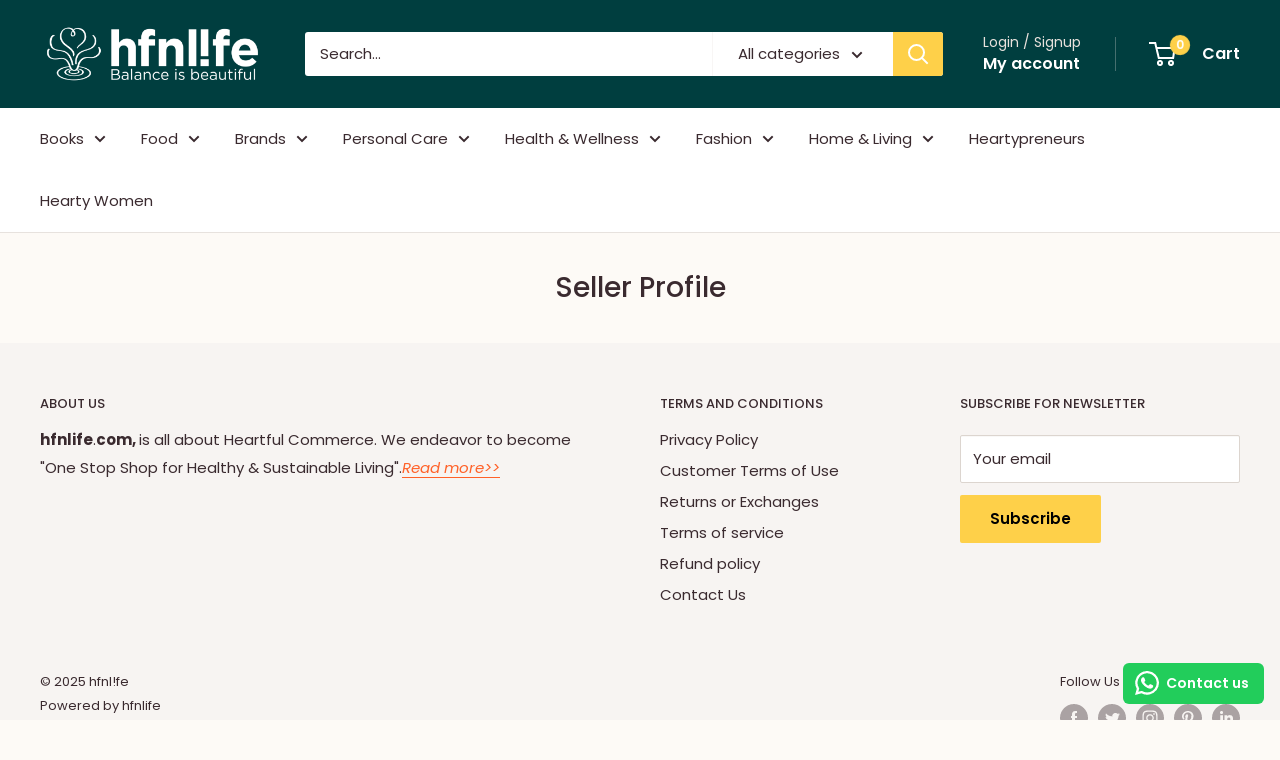

--- FILE ---
content_type: text/css
request_url: https://cdn.zecpe.com/checkout/build/style.css
body_size: 10653
content:
#zecpe-modal__backdrop{display:grid;position:fixed;top:0;place-items:center;left:0;z-index:2147483647;justify-content:center;align-items:center;font-weight:400;width:100vw;height:100%!important;background:rgba(0,0,0,0.5)}#zecpe-modal__backdrop #zecpe-modal{border-radius:5px;background:#fff;width:100%;text-align:center;text-align:left;color:#000;height:auto;font-size:15px;line-height:1.5;padding-bottom:0;word-break:break-word;max-width:400px}#zecpe-modal__backdrop #zecpe-modal #zecpe-modal__close{text-align:right}#zecpe-modal__backdrop #zecpe-modal #zecpe-modal__close img{width:auto;height:auto;cursor:pointer;display:inline;margin:5px 6px 0}#zecpe-modal__backdrop #zecpe-modal.slide-in-bottom{animation:slide-in-bottom 0.5s cubic-bezier(0.25,0.46,0.45,0.94) both}#zecpe-modal__backdrop #zecpe-modal.slide-out-bottom{animation:slide-out-bottom 0.5s cubic-bezier(0.55,0.085,0.68,0.53) both}@keyframes slide-in-bottom{0%{transform:translateY(1000px);opacity:0}100%{transform:translateY(0);opacity:1}}@keyframes slide-out-bottom{0%{transform:translateY(0);opacity:1}100%{transform:translateY(1000px);opacity:0}}@media screen and (max-width: 1000px){#zecpe-modal{position:fixed;bottom:0;max-width:100%!important;width:100%!important}}#zecpe-out-of-stock__container{padding:0 24px 24px;border-radius:16px;background:white;font-family:var(--occ-font-family-reg)!important;max-width:100%;font-size:15px!important;line-height:1.5}#zecpe-out-of-stock__container #zecpe-out-of-stock__header{display:flex;justify-content:space-between;align-items:center;margin-bottom:20px;margin-top:15px}#zecpe-out-of-stock__container .zecpe-out-of-stock__item{font-family:var(--occ-font-family-reg)!important;color:#4c4e52}#zecpe-out-of-stock__container #zecpe-out-of-stock__cta-button{margin-top:20px;width:100%}#zecpe-out-of-stock__container #zecpe-out-of-stock__cta-button a{border:2px solid var(--occ-theme-color);font-family:var(--occ-font-family-reg);font-size:16px;color:#000!important;text-align:center;display:block;padding:0.75em 1em;text-decoration:none;border-radius:5px;width:100%;background:none!important}#zecpe-order-coupons{width:327px;background-color:#f2f2f2;max-width:400px;margin:15px;padding:20px 15px;grid-column:1/2;justify-self:left;grid-row:1/5;margin-right:0;height:100%;max-height:540px;border-radius:10px;z-index:2;display:flex;flex-direction:column}#zecpe-order-coupons ::-webkit-scrollbar{width:8px!important}#zecpe-order-coupons #zecpe-orders-coupons__header{display:flex;padding:0;justify-content:space-between;align-items:center;letter-spacing:0!important;line-height:100%;font-weight:400;height:19.2px;text-transform:none!important}#zecpe-order-coupons #zecpe-orders-coupons__header h4{font-size:19.2px;color:#000;vertical-align:center;font-family:var(--occ-font-family-bold)!important}#zecpe-order-coupons #zecpe-orders-coupons__header button{border:none;background-color:transparent}#zecpe-order-coupons #zecpe-orders-coupons__error{font-size:12px;color:#ee3a3a;display:none;font-family:var(--occ-font-family-reg);margin-top:5px}#zecpe-order-coupons #zecpe-orders-coupons__error.zecpe-active{display:block}#zecpe-popup{margin-top:-40px;position:relative;z-index:-1}#zecpe-popup #zecpe-popup__content{padding:24px;border-radius:5px;width:325px;text-align:center;position:relative;max-width:100%;color:#000;font-size:15px;line-height:1.5;padding-bottom:0;padding-top:10px}#zecpe-popup #zecpe-popup__content #zecpe-popup__content-icon{margin-bottom:15px}#zecpe-popup #zecpe-popup__content #zecpe-popup__content-title{font-size:15px;margin:16px 0;font-family:var(--occ-font-family-reg)!important;word-break:break-word;line-height:1.25;color:#000}#zecpe-popup #zecpe-popup__content #zecpe-popup__content-desc{color:#303030;text-align:left;margin-top:5px;font-size:21px;font-weight:var(--occ-font-weight-bold);font-family:var(--occ-font-family-bold)!important}#zecpe-popup #zecpe-popup__content #zecpe-popup__content--tnc-toggle-btn{font-size:12px;color:#696969;margin:5px 0;background:none;border:none;cursor:pointer;text-decoration:underline;outline:none;font-family:var(--occ-font-family-reg)!important}#zecpe-popup #zecpe-popup__content #zecpe-popup__content--tnc{overflow-y:auto;margin-top:10px;font-size:12px;max-height:0;line-height:14px;transition:max-height 0.3s ease-in-out}#zecpe-popup #zecpe-popup__content #zecpe-popup__content--tnc.toggle-display{max-height:200px}#zecpe-popup #zecpe-popup__content #zecpe-popup__content-button{cursor:pointer;display:flex;align-items:center;justify-content:center;padding:16px;min-width:120px;margin-top:22px;font-size:17px;font-family:var(--occ-font-family-reg);color:var(--occ-theme-color);border:0;outline:none;border-top:1px solid #d4d5d9;border-radius:0%;width:100%;background-color:transparent}@media screen and (max-width: 1000px){#zecpe-order-coupons{display:block;position:fixed;margin:0;top:0;left:0;z-index:2147483647;overflow-x:hidden;padding:20px 15px;justify-content:center;font-weight:400;align-items:center;width:100vw!important;max-width:100vw!important;height:-moz-max-content!important;height:max-content!important;background-color:#f5f5f5;min-height:100%}#zecpe-order-coupons #zecpe-orders-coupons__input{width:100%}#zecpe-order-coupons #zecpe-orders-coupons__input .zecpe-orders-coupons-input-form__content-apply{text-align:right;padding:0 10px!important}#zecpe-popup__content{width:100%!important}}#zecpe-loader__parent{width:100%;height:100%;text-align:center;display:flex;flex-direction:column;justify-content:center;padding:10px}#zecpe-loader__container{min-height:60px;height:60px;display:grid;place-items:center}#zecpe-loader--text{margin-top:25px}#zecpe-loader{width:40px;height:40px;margin:auto!important;color:var(--occ-theme-color);background:linear-gradient(currentcolor 0 0),linear-gradient(currentcolor 0 0),linear-gradient(currentcolor 0 0),linear-gradient(currentcolor 0 0);background-size:21px 21px;background-repeat:no-repeat;animation:loader-keyframes 1.5s infinite cubic-bezier(0.3,1,0,1)}@keyframes loader-keyframes{0%{background-position:0 0,100% 0,100% 100%,0 100%}33%{background-position:0 0,100% 0,100% 100%,0 100%;width:60px;height:60px}66%{background-position:100% 0,100% 100%,0 100%,0 0;width:60px;height:60px}100%{background-position:100% 0,100% 100%,0 100%,0 0}}#zecpe__qrcode--overlay{position:fixed;top:0;left:0;width:100%;height:100%;background-color:rgba(0,0,0,0.5);z-index:2147483647;text-align:center}#zecpe__qrcode--container{position:fixed;top:50%;left:50%;transform:translate(-50%,-50%);height:100%;max-height:420px;width:100%;max-width:420px;padding-left:0;padding-right:0;border:transparent;text-align:center;background-color:white;border-radius:10px;z-index:2147483647}#zecpe__qrcode--container img{filter:blur(0);display:inline-block;height:20px}#zecpe__qrcode--container #zecpe__qrcode--header{font-size:16px;padding:15px;text-align:center;color:#11385b;font-family:var(--occ-font-family-reg)!important}#zecpe__qrcode--container #zecpe__qrcode--cancel-btn{background:none;font-family:var(--occ-font-family-reg)!important;border:none;font-size:16px;cursor:pointer;margin-top:36px;border-bottom:1px solid #113a5b;color:#11385b}#zecpe__qrcode--container #zecpe__qrcode{width:220px;height:220px;margin:auto;display:block}.zecpe__separator{width:auto;height:1px;background:#c6bcbc}#zecpe__upi--headline{font-family:var(--occ-font-family-bold)!important;font-size:12px;line-height:12px;color:#000}#zecpe__cf--upi-loader{display:flex;align-items:center;justify-content:center;flex-direction:column;height:400px;width:400px;margin:auto}#zecpe__cf--upi-loader #zecpe__cf--upi-loader-text{text-align:center;font-size:16px;padding:0 10px}#zecpe__cf--upi-loader #zecpe__cf--upi-cancel-btn{background:none;font-family:inherit;border:none;font-size:16px;cursor:pointer;margin-bottom:20px;text-align:center;border-bottom:1px solid #113a5b;display:inline-block}#zecpe__cf--upi-loader #zecpe__cf--upi-loader-container{margin:30px}.zecpe-spinner{margin-right:12px;position:relative;right:0;display:none!important;top:2px;align-self:start}.zecpe-spinner.zecpe-active{display:block!important}.zecpe-spinner div{position:absolute!important;top:10px;width:10px;height:10px;border-radius:50%;background:var(--occ-theme-color);animation-timing-function:cubic-bezier(0,1,1,0)}.zecpe-spinner div:nth-child(1){left:8px;animation:lds-ellipsis1 0.6s infinite}.zecpe-spinner div:nth-child(2){left:8px;animation:lds-ellipsis2 0.6s infinite}.zecpe-spinner div:nth-child(3){left:32px;animation:lds-ellipsis2 0.6s infinite}.zecpe-spinner div:nth-child(4){left:56px;animation:lds-ellipsis3 0.6s infinite}@keyframes lds-ellipsis1{0%{transform:scale(0)}100%{transform:scale(1)}}@keyframes lds-ellipsis3{0%{transform:scale(1)}100%{transform:scale(0)}}@keyframes lds-ellipsis2{0%{transform:translate(0,0)}100%{transform:translate(24px,0)}}#zecpe-pg-offers{margin:0!important;list-style-position:inside!important;line-height:18px}#zecpe-pg-offers li{margin-bottom:15px}#zecpe-pg-offers #zecpe-pg-offers__heading{color:#000;margin:0;letter-spacing:0!important;font-size:14px;line-height:12px;font-weight:400;padding:0!important;font-family:var(--occ-font-family-reg)!important;margin-bottom:15px}#zecpe-pg-offers .zecpe-available-coupons__list--tnc{font-size:12px;color:#696969;max-height:0;overflow:hidden;transition:max-height 0.3s ease-in-out}#zecpe-pg-offers .zecpe-available-coupons__list--tnc.is-expanded{max-height:5000px;overflow:visible}#zecpe-pg-offers .zecpe-available-coupons__list--tnc-button{font-size:12px;color:#696969;margin:10px 0;background:none;border:none;cursor:pointer;text-decoration:underline;outline:none;font-family:var(--occ-font-family-reg)!important}#zecpe-available-coupons{height:auto;margin:28px 0 0;flex-shrink:1;overflow-y:auto}#zecpe-available-coupons #zecpe-available-coupons__heading{color:#7e808c;margin:0;margin-bottom:15px;letter-spacing:0!important;font-size:12px;line-height:12px;font-weight:400;padding:0!important;text-transform:uppercase;font-family:var(--occ-font-family-bold)!important}#zecpe-available-coupons #zecpe-available-coupons__list #zecpe-available-coupons__list-card{border-radius:5px;border-color:var(--occ-theme-color);margin:15px auto}#zecpe-available-coupons #zecpe-available-coupons__list #zecpe-available-coupons__list-card:first-child{margin-top:0}#zecpe-available-coupons #zecpe-available-coupons__list #zecpe-available-coupons__list-card:last-child{margin-bottom:0}#zecpe-available-coupons #zecpe-available-coupons__list #zecpe-available-coupons__list-card-header{display:flex;justify-content:center;align-items:center;height:31px;background-color:#868686;color:#fff;font-family:var(--occ-font-family-reg)!important;font-size:14px;font-weight:400;text-align:center;margin:auto;border-radius:5px 5px 0 0;overflow:hidden;text-overflow:ellipsis}#zecpe-available-coupons #zecpe-available-coupons__list #zecpe-available-coupons__list-card-header.zecpe-active{background-color:var(--occ-theme-color)}#zecpe-available-coupons #zecpe-available-coupons__list #zecpe-available-coupons__list-card-body{padding:20px;background:#fff;border:1px dashed var(--occ-theme-color);border-top:0;border-radius:0 0 5px 5px}#zecpe-available-coupons #zecpe-available-coupons__list #zecpe-available-coupons__list-card-body #zecpe-available-coupons__list-card-title{display:flex;justify-content:space-between;align-items:center;-moz-column-gap:10px;column-gap:10px}#zecpe-available-coupons #zecpe-available-coupons__list #zecpe-available-coupons__list-card-body #zecpe-available-coupons__list-card-title #zecpe-available-coupons__list-card-code{font-size:14px;padding:5px 8px;border:1px dashed #9ab6ff;color:#000;font-family:var(--occ-font-family-bold);max-width:180px}#zecpe-available-coupons #zecpe-available-coupons__list #zecpe-available-coupons__list-card-body #zecpe-available-coupons__list-card-title .zecpe-available-coupons__list-card-btn{color:var(--occ-theme-color);font-size:14px;font-family:var(--occ-font-family-bold)!important;border:none;height:36px;width:auto;min-width:-moz-max-content;min-width:max-content;box-shadow:none;letter-spacing:0.2px;cursor:pointer;padding:0!important;background:none!important}#zecpe-available-coupons #zecpe-available-coupons__list #zecpe-available-coupons__list-card-body #zecpe-available-coupons__list-card-title .zecpe-available-coupons__list-card-btn:disabled{color:#868686;cursor:no-drop}#zecpe-available-coupons #zecpe-available-coupons__list #zecpe-available-coupons__list-card-body #zecpe-available-coupons__list-card-description{color:#868686;margin-top:10px;font-family:var(--occ-font-family-reg);font-size:14px;font-weight:500}#zecpe-available-coupons #zecpe-available-coupons__list #zecpe-available-coupons__list-card-body #zecpe-available-coupons__list-card-description.zecpe-active{color:#009329}#zecpe-available-coupons #zecpe-available-coupons__list #zecpe-available-coupons__list-card-body .zecpe-available-coupons__error{font-size:12px;color:#ee3a3a;display:none;margin-left:0;font-family:var(--occ-font-family-reg);margin-top:5px}#zecpe-available-coupons #zecpe-available-coupons__list #zecpe-available-coupons__list-card-body .zecpe-available-coupons__error.zecpe-active{display:block}@media screen and (max-width: 1000px){#zecpe-available-coupons{height:auto}#zecpe-available-coupons #zecpe-available-coupons__list{max-height:-moz-fit-content;max-height:fit-content}}#zecpe-order-summary__apply-coupons{border:1px dashed #a9abb2;color:#21b243!important;font-size:14px;display:flex;align-items:center;cursor:pointer;position:relative;padding:0 15px;font-family:var(--occ-font-family-reg);font-weight:500;border-radius:10px;min-height:55px;height:auto;width:100%;background:linear-gradient(90deg,#e8fef3 2.59%,#fff 100%)}#zecpe-order-summary__apply-coupons #zecpe-order-summary__apply-coupons-container{display:flex;align-items:center;justify-content:space-between;width:100%;height:100%}#zecpe-order-summary__apply-coupons #zecpe-order-summary__apply-coupons-container #zecpe-order-summary__apply-coupons-main-text{display:flex;align-items:center;gap:12px}#zecpe-order-summary__apply-coupons #zecpe-order-summary__apply-coupons-container #zecpe-order-summary__gif{width:24px;height:24px}#zecpe-order-summary__apply-coupons #zecpe-order-summary__apply-coupons-container #zecpe-order-summary__apply-coupons-main-text-container{text-align:left;display:flex;flex-direction:column}#zecpe-order-summary__apply-coupons #zecpe-order-summary__apply-coupons-container #zecpe__flits-custom-text{font-size:10px}#zecpe-order-summary__apply-coupons #zecpe-order-summary__apply-coupons-container #zecpe-order-summary__apply-coupons-chevron{width:24px;height:24px}#zecpe-order-summary__apply-coupons #zecpe-order-summary__apply-coupons-container #zecpe-order-summary__apply-coupons-chevron img{filter:invert(1);width:100%}#zecpe-order-summary__apply--coupon-spinner{top:11px;right:60px}@media screen and (max-width: 1000px){#zecpe-order-summary__apply--coupon-spinner{top:-2px;right:60px}}#zecpe-orders-coupons__input{width:362px;max-width:100%;background-color:#fff;margin-top:10px;height:auto;font-family:var(--occ-font-family-reg)!important;display:grid;grid-template-columns:20px auto;align-items:center;gap:10px;padding:11px 10px;border-radius:5px;border:1px solid var(--occ-theme-color)}#zecpe-orders-coupons__input #zecpe-orders-coupons__input-form{margin:0;padding:0;border:0;outline:0;font-weight:inherit;font-style:inherit;text-transform:none;letter-spacing:0;z-index:auto;box-shadow:none;vertical-align:baseline}#zecpe-orders-coupons__input #zecpe-orders-coupons__input-form #zecpe-orders-coupons-input-form__content{display:grid;grid-template-columns:4fr auto;grid-template-rows:1fr;position:relative}#zecpe-orders-coupons__input #zecpe-orders-coupons__input-form #zecpe-orders-coupons-input-form__content #zecpe-orders-coupons-input-form__content-input{height:100%!important;box-shadow:none;width:auto;max-width:100%;margin:0!important;font-size:14px;padding:5px 4px!important;outline:none;font-family:var(--occ-font-family-reg)!important;border:none!important}#zecpe-orders-coupons__input #zecpe-orders-coupons__input-form #zecpe-orders-coupons-input-form__content .zecpe-orders-coupons-input-form__content-apply{color:#7e808c!important;margin:0;border:none;box-shadow:none;width:100%;height:100%;background:none!important;outline:none;padding:0;min-width:auto;font-family:var(--occ-font-family-bold)!important;font-size:14px;cursor:pointer}#zecpe-orders-coupons__input #zecpe-orders-coupons__input-form #zecpe-orders-coupons-input-form__content .zecpe-orders-coupons-input-form__content-apply.hidden{display:none}#zecpe-orders-coupons__input #zecpe-orders-coupons__input-form #zecpe-orders-coupons-input-form__content #zecpe-orders-coupons-input-form__content-spinner{top:-2px;position:absolute;right:0}#zecpe-orders-coupons__error{font-size:12px;color:#ee3a3a;display:none;font-family:var(--occ-font-family-reg);margin-top:5px}#zecpe-orders-coupons__error.zecpe-active{display:block}@media screen and (max-width: 1000px){#zecpe-orders-coupons__input{width:100%}}#zecpe-prepaid-gift-toast{position:fixed;bottom:20px;left:0;width:100%;text-align:center;z-index:2147483647;pointer-events:all;animation-name:fadeInUp;animation-duration:0.5s}#zecpe-prepaid-gift-toast #zecpe-prepaid-gift-toast__content{display:flex;align-items:center;justify-content:center;width:65%;max-width:250px;margin:auto;letter-spacing:0;line-height:100%;text-align:left;padding:10px 12px;font-size:14px;z-index:2147483647;background:#fde047;font-family:var(--occ-font-family-bold)!important;color:rgba(0,0,0,0.8509803922)!important;border-radius:4px;box-shadow:0 3px 6px -4px rgba(0,0,0,0.1215686275),0 6px 16px rgba(0,0,0,0.0784313725),0 9px 28px 8px rgba(0,0,0,0.0509803922)}#zecpe-prepaid-gift-toast #zecpe-prepaid-gift-toast__content svg{height:20px;width:20px;margin-right:10px}@keyframes fade-in-down-zecpe{0%{opacity:1}100%{opacity:0;transform:translate3d(0,100%,0)}}#zecpe-footer{width:100%!important;grid-column:2/3;grid-row:4/5;padding:10px 30px;justify-self:center;text-align:center;color:#514b4b;background:none!important;max-width:auto;font-size:12px;right:0;overflow:visible!important;display:block;padding-top:0!important;border:none!important;z-index:2147483646;line-height:12px!important}#zecpe-footer #zecpe-footer__contents{display:flex;align-items:center;height:100%;justify-content:flex-end;max-height:25px}#zecpe-footer #zecpe-footer__contents #zecpe-footer__text{font-size:12px!important;color:#555;transform:translateY(-1.5px)}#zecpe-footer #zecpe-footer__contents p{line-height:100%!important;display:flex;align-items:center}#zecpe-footer #zecpe-footer__contents #zecpe-footer__logo{height:auto;display:inline;cursor:pointer;vertical-align:middle}#zecpe-footer #zecpe-footer__contents #zecpe-footer__logo img{height:25px}@media screen and (max-width: 1000px){#zecpe-footer{grid-row:5/6;grid-column:1/2;margin-top:20px;padding:10px 15px}}#zecpe-header{grid-row:1/2;grid-column:2/3;font-size:12px;width:100%;height:100%;padding:5px 30px;display:flex;min-height:32px;position:relative;justify-content:space-between;align-items:center}#zecpe-header #zecpe-header__back-btn{cursor:pointer;padding:3px}#zecpe-header #zecpe-header__close-btn{cursor:pointer;height:18px!important}#zecpe-header #zecpe-header__brand-image{margin:10px auto}#zecpe-header #zecpe-header__brand-image img{height:auto;mix-blend-mode:multiply;max-height:45px;width:auto;-o-object-fit:cover;object-fit:cover;max-width:265px}#zecpe-back-modal{padding:0 24px 24px;border-radius:16px;background:#fff;font-family:var(--occ-font-family-reg)!important;width:100%;max-width:100%;font-size:15px!important;line-height:1.5}#zecpe-back-modal #zecpe-back-modal__out-of-stock{color:#ffc107!important;font-size:18px;font-family:var(--occ-font-family-bold)!important}#zecpe-back-modal #zecpe-back-modal__discount-amount{color:#01b156!important;font-size:18px;font-family:var(--occ-font-family-bold)!important}#zecpe-back-modal #zecpe-back-modal__content-text{font-family:var(--occ-font-family-reg)!important;padding:0;margin:0;margin-top:15px!important;font-size:15px!important}#zecpe-back-modal #zecpe-back-modal__content-buttons{margin-top:16px;display:flex;justify-content:space-between}#zecpe-back-modal #zecpe-back-modal__content-buttons button{border:none;font-family:var(--occ-font-family-reg)!important;font-size:16px!important;color:gray;padding:8px 0;cursor:pointer;background:none!important}@media screen and (max-width: 1000px){#zecpe-header{grid-row:1/2;grid-column:1/2;padding:5px 15px}}#zecpe-order-summary__applied-coupons{border:1px dashed #a9abb2;color:#21b243!important;font-size:14px;display:flex;align-items:center;position:relative;padding:0 15px;font-family:var(--occ-font-family-reg);font-weight:500;border-radius:10px;min-height:55px;height:auto;width:100%;background:linear-gradient(90deg,#e8fef3 2.59%,#fff 100%);cursor:auto}#zecpe-order-summary__applied-coupons.zecpe-active{cursor:default}#zecpe-order-summary__applied-coupons #zecpe-order-summary__apply-coupons-container{display:flex;align-items:center;justify-content:space-between;width:100%;height:100%}#zecpe-order-summary__applied-coupons #zecpe-order-summary__apply-coupons-container #zecpe-order-summary__apply-coupons-main-text{display:flex;align-items:center;gap:12px;width:auto;word-break:break-word;justify-content:space-between}#zecpe-order-summary__applied-coupons #zecpe-order-summary__apply-coupons-container #zecpe-order-summary__apply-coupons-main-text #zecpe-order-summary__gif{width:24px;height:24px}#zecpe-order-summary__applied-coupons #zecpe-order-summary__apply-coupons-container #zecpe-order-summary__apply-coupons-main-text .zecpe-order-summary__coupon-title{font-family:var(--occ-font-family-reg)!important;cursor:text;-webkit-user-select:text;-moz-user-select:text;user-select:text;overflow:hidden;word-break:break-all;max-width:100%;text-align:left}#zecpe-order-summary__applied-coupons #zecpe-order-summary__apply-coupons-container #zecpe-order-summary__apply-coupons-remove-code{cursor:pointer;margin-left:8px;border:none;padding:0;background:none!important;font-size:14px;min-width:-moz-max-content;min-width:max-content;font-family:var(--occ-font-family-bold)!important}#zecpe-order-summary__applied-coupons #zecpe-order-summary__apply-coupons-container #zecpe-order-summary__apply-coupons-chevron{width:24px;height:24px}#zecpe-order-summary__applied-coupons #zecpe-order-summary__apply-coupons-container #zecpe-order-summary__apply-coupons-chevron img{filter:invert(1);width:100%}#zecpe-order-summary__applied-coupons-multiple{border:1px dashed #a9abb2;color:#21b243!important;font-size:14px;display:flex;align-items:center;position:relative;padding:0 15px;font-family:var(--occ-font-family-reg);font-weight:500;background:linear-gradient(90deg,#e8fef3 2.59%,#fff 100%);border-radius:10px;min-height:55px;height:auto;width:100%;background-color:#fff;cursor:pointer}#zecpe-order-summary__applied-coupons-multiple:hover{text-decoration:underline}#zecpe-order-summary__applied-coupons-multiple.zecpe-active{cursor:default}#zecpe-order-summary__applied-coupons-multiple #zecpe-order-summary__apply-coupons-container{display:flex;align-items:center;justify-content:space-between;width:100%;height:100%}#zecpe-order-summary__applied-coupons-multiple #zecpe-order-summary__apply-coupons-container #zecpe-order-summary__apply-coupons-main-text{display:flex;align-items:center;gap:12px;width:auto;word-break:break-word;justify-content:space-between}#zecpe-order-summary__applied-coupons-multiple #zecpe-order-summary__apply-coupons-container #zecpe-order-summary__apply-coupons-main-text .zecpe-order-summary__coupon-title{font-family:var(--occ-font-family-reg)!important;-webkit-user-select:text;-moz-user-select:text;user-select:text;overflow:hidden;word-break:break-all;max-width:100%;text-align:left}#zecpe-order-summary__applied-coupons-multiple #zecpe-order-summary__apply-coupons-container #zecpe-order-summary__apply-coupons-remove-code{cursor:pointer;margin-left:8px;border:none;padding:0;background:none!important;font-size:14px;min-width:-moz-max-content;min-width:max-content;font-family:var(--occ-font-family-bold)!important}#zecpe-order-summary__applied-coupons-multiple #zecpe-order-summary__apply-coupons-container #zecpe-order-summary__apply-coupons-chevron{width:24px;height:24px}#zecpe-order-summary__applied-coupons-multiple #zecpe-order-summary__apply-coupons-container #zecpe-order-summary__apply-coupons-chevron img{filter:invert(1);width:100%}#zecpe-order-summary__items{width:362px;max-width:100%;height:auto;overflow-y:auto;border-radius:10px;font-family:var(--occ-font-family-bold)!important;letter-spacing:0.5px;font-weight:var(--occ-font-weight-bold);padding:15px;font-size:14px;line-height:1.3em;background-color:#fff;flex-shrink:1}#zecpe-order-summary__items .zecpe-order-summary__items-item{display:flex;width:100%;justify-content:start;margin-bottom:20px!important;align-items:flex-start}#zecpe-order-summary__items .zecpe-order-summary__items-item img{-o-object-fit:cover;object-fit:cover;border-radius:2px;mix-blend-mode:multiply;width:50px;height:50px;max-width:50px!important;transform:none!important;filter:none!important}#zecpe-order-summary__items .zecpe-order-summary__items-item:last-child{margin-bottom:0!important}#zecpe-order-summary__items .zecpe-order-summary__items-item #zecpe-order-summary__item--pricing{font-family:var(--occ-font-family-reg);font-weight:400;margin-top:6px;display:flex;justify-content:space-between;align-items:center;font-size:12px}#zecpe-order-summary__items .zecpe-order-summary__items-item #zecpe-order-summary__item--pricing .zecpe-order-summary__item--strikethrough{text-decoration:line-through}#zecpe-order-summary__items .zecpe-order-summary__items-item #zecpe-order-summary__item--pricing .free{font-family:var(--occ-font-family-bold)!important;color:#007500}#zecpe-order-summary__item--details{font-family:var(--occ-font-family-reg)!important;margin-left:10px!important;width:100%!important;height:auto;display:flex;flex-direction:column;justify-content:space-between}@media screen and (max-width: 1000px){#zecpe-order-summary__items{width:100%;background:none;padding:0;border-radius:0;max-height:none;margin-top:20px}}.skeleton{padding:15px;max-width:300px;width:100%;background:#fff;margin-bottom:20px;border-radius:5px;display:flex;justify-content:center;align-items:center;box-shadow:0 3px 4px 0 rgba(0,0,0,0.1411764706),0 3px 3px -2px rgba(0,0,0,0.2),0 1px 8px 0 rgba(0,0,0,0.1215686275)}.skeleton .skeleton-left{flex:2;padding:10px}.skeleton .skeleton-left .line{height:12px;margin-bottom:6px;border-radius:2px;background:rgba(130,130,130,0.2);background:linear-gradient(to right,rgba(130,130,130,0.2) 8%,rgba(130,130,130,0.3019607843) 18%,rgba(130,130,130,0.2) 33%);background-size:800px 100px;animation:wave-lines 2s infinite ease-out}.skeleton .skeleton-left .line.h17{height:17px!important}.skeleton .skeleton-left .line.w40{width:40%!important}.skeleton .skeleton-left .line.m10{margin-bottom:10px!important}.skeleton .skeleton-left .line.h8{height:8px!important}.skeleton .skeleton-left .line.w50{width:50%!important}.skeleton .skeleton-left .line.w75{width:75%!important}@keyframes wave-lines{0%{background-position:-468px 0}100%{background-position:468px 0}}@media screen and (max-width: 1000px){.skeleton{max-width:100%}}#zecpe-order-summary__skeleton-container{margin-top:10px!important;height:55px;overflow:hidden}.extra-margin{margin-top:14px!important}@media screen and (max-width: 1000px){.zecpe-pg-offers__container{margin-top:16px!important}}#zecpe-order-summary__pricing{width:362px;max-width:100%;height:auto;border-radius:10px;font-family:var(--occ-font-family-reg)!important;letter-spacing:0.5px;padding:10px 15px;font-size:14px;line-height:100%;background-color:#fff}#zecpe-order-summary__pricing div{display:flex;letter-spacing:0;margin:10px auto;justify-content:space-between;align-items:center}#zecpe-order-summary__pricing div.total span{font-family:var(--occ-font-family-bold)!important;font-weight:var(--occ-font-weight-bold);font-size:16px}#zecpe-order-summary__pricing #zecpe-order-summary__item-separator{width:100%;height:0.5px;margin:10px auto;display:block;background-color:rgba(163,156,156,0.25)}@media screen and (max-width: 1000px){#zecpe-order-summary__pricing{width:100%;background-color:rgba(0,0,0,0);padding:0}}#zecpe-order-summary{width:327px;background-color:#f2f2f2;max-width:400px;margin:15px;padding:20px 15px;grid-column:1/2;justify-self:left;grid-row:1/5;margin-right:0;height:100%;max-height:540px;display:flex;flex-direction:column;border-radius:10px;row-gap:14px}#zecpe-order-summary #zecpe-order-summary__header{font-size:19.2px;color:#000;vertical-align:center;font-family:var(--occ-font-family-bold)!important;display:flex;padding:0;justify-content:space-between;align-items:center;letter-spacing:0!important;line-height:100%;height:19.2px;text-transform:none!important;z-index:1}#zecpe-order-summary__header--icon{-o-object-fit:cover;object-fit:cover;height:19px;transform:translateY(-1px);margin-left:0}@media screen and (max-width: 1000px){#zecpe-order-summary-collapse{background:#f2f2f2;grid-column:1/2;grid-row:3/4;margin-top:1rem;padding:15px;border-radius:0;max-height:auto}#zecpe-order-summary-collapse.is-banner-visible{margin-top:0}#zecpe-order-summary-collapse #zecpe-order-summary-collapse__content{max-height:0;overflow:hidden;transition:max-height 0.3s ease-in-out}#zecpe-order-summary-collapse #zecpe-order-summary-collapse__content.zecpe-order-summary-collapse--open{max-height:5000px}#zecpe-order-summary-collapse #zecpe-order-summary-collapse__header{display:flex;cursor:pointer;justify-content:space-between}#zecpe-order-summary-collapse #zecpe-order-summary-collapse__header span{display:flex;align-items:center}#zecpe-order-summary-collapse #zecpe-order-summary-collapse__header #zecpe-order-summary__header--icon{margin-right:8px}#zecpe-order-summary-collapse #zecpe-order-summary-collapse__header #zecpe-order-summary-collapse__down-icon{transition:all 0.3s ease-in-out;margin-left:5px}#zecpe-order-summary-collapse #zecpe-order-summary-collapse__coupons{display:flex;flex-direction:column;row-gap:16px;margin-top:16px}#zecpe-order-summary-collapse #zecpe-order-summary-collapse__coupons:empty{display:none}#zecpe-order-summary-collapse #zecpe-order-summary-collapse__coupons #zecpe-order-summary__apply-coupons{border:none;padding:0 15px;border-radius:5px}}.zecpe-rotate{transform:rotate(180deg)}#zecpe-banner{padding:5px;text-align:center;border-radius:5px;margin:10px 30px 0}@media screen and (max-width: 1000px){#zecpe-banner{border-radius:0;margin:10px 0 0}}:root{--occ-progress-bar-width: 9px}#zecpe-progress-bar{grid-column:2/3;align-self:left;grid-row:2/3;text-align:left;width:100%}#zecpe-progress-bar section{padding:0 30px}#zecpe-progress-bar #zecpe-progress-bar__titles{display:flex;justify-content:space-between;margin:5px;font-size:14px;margin-right:0;color:#000;cursor:pointer}#zecpe-progress-bar #zecpe-progress-bar__titles p{font-size:14px;font-family:var(--occ-font-family-reg)!important}#zecpe-progress-bar #zecpe-progress-bar__tube{background-color:rgba(163,156,156,0.25);overflow:hidden;border-radius:5px;height:10px;margin:5px auto;transition:width 1s}#zecpe-progress-bar #zecpe-progress-bar__tube:empty{display:block}#zecpe-progress-bar #zecpe-progress-bar__tube::after{content:"";display:block;background-color:var(--occ-theme-color);transition:width 1s;border-radius:20px;width:var(--occ-progress-bar-width);height:100%;margin:0}@media screen and (max-width: 1000px){#zecpe-progress-bar{grid-row:2/3;grid-column:1/2}#zecpe-progress-bar section{padding:0 15px}}.zecpe-container .zecpe-button{background-color:var(--occ-theme-color);padding:0.75em 1em;border-radius:5px;font-family:var(--occ-font-family-reg);color:white;border:none;outline:none;height:45px;font-size:16px;display:flex;justify-content:center;line-height:100%;align-items:center;width:100%;cursor:pointer;transition:opacity 0.3s ease-in-out}.zecpe-container .zecpe-button:hover{background-color:var(--occ-theme-color)!important}.zecpe-container .zecpe-button img{display:inline-block}.zecpe-container .zecpe-button .zecpe-btn-text{color:#fff!important}.zecpe-container .zecpe-button.secondary{color:#000!important;background-color:#fff!important;border:1px solid #d0d0d0;font-size:14px}.zecpe-container .zecpe-button.secondary .zecpe-btn-text{color:#000!important}.zecpe-container .zecpe-button[disabled]{opacity:0.5;cursor:not-allowed}.zecpe-container .zecpe-button.loading::after{content:"";position:static;opacity:1;width:25px;height:25px;margin:0;border-radius:50%;background:conic-gradient(rgba(0,0,0,0) 10%,#fff);-webkit-mask:radial-gradient(farthest-side,rgba(0,0,0,0) calc(100% - 3px),#000 0);animation:fully-rotate 0.75s infinite linear}.zecpe-container .zecpe-button.loading::before{display:none}.zecpe-container .zecpe-button.loading .zecpe-btn-text{display:none;color:#fff!important}@keyframes fully-rotate{to{transform:rotate(1turn)}}#zecpe-enter-phone__container{width:100%;display:grid;place-content:center;height:100%;align-self:center;padding-bottom:10%;grid-column:2/3;grid-row:3/4;text-align:left}#zecpe-enter-phone__container #zecpe-enter-phone{background:#fff;max-width:280px;height:100%;max-height:400px;align-self:center;width:100%;margin-left:auto;margin-right:auto;text-align:center}#zecpe-enter-phone__container #zecpe-enter-phone .zecpe-enter-phone__error{font-size:12px;color:#ee3a3a;display:none;font-family:var(--occ-font-family-reg);margin:10px}#zecpe-enter-phone__container #zecpe-enter-phone .zecpe-enter-phone__error.zecpe-active{display:block}#zecpe-enter-phone__container #zecpe-enter-phone__heading{font-size:24px;letter-spacing:0.015em;font-weight:700;font-family:var(--occ-font-family-bold)!important;margin-left:0;margin-bottom:0;text-transform:none;color:#000;line-height:24px}#zecpe-enter-phone__container #zecpe-enter-phone__div{text-align:center;max-width:280px;height:48px;display:grid;justify-content:center;border:1px solid #c6bcbc;border-radius:5px;grid-template-columns:0.5fr 0.1fr 4fr;align-items:center;background-color:#fff;margin:1em auto;margin-bottom:12px}#zecpe-enter-phone__container #zecpe-enter-phone__div p.zecpe-enter-phone__input{min-width:50px;max-width:55px;letter-spacing:0}#zecpe-enter-phone__container .zecpe-enter-phone__input{font-size:16px;background-color:#fff;border:none!important;font-weight:var(--occ-font-weight-reg);line-height:100%;font-family:var(--occ-font-family-reg)!important;padding:12px;text-align:left;border-radius:5px;color:#000;height:auto!important;letter-spacing:2px;box-shadow:none!important;caret-color:var(--occ-theme-color);outline:none!important;max-width:-moz-fit-content;max-width:fit-content;width:auto}#zecpe-enter-phone__container .zecpe-enter-phone__input::-moz-placeholder{font-size:16px;font-family:var(--occ-font-family-reg)!important}#zecpe-enter-phone__container .zecpe-enter-phone__input::placeholder{font-size:16px;font-family:var(--occ-font-family-reg)!important}#zecpe-enter-phone__container #opt-in{font-size:12px;color:#000;display:flex;gap:5px;align-items:center;margin-bottom:14px;cursor:pointer}#zecpe-enter-phone__container #opt-in #opt-in__circle-outer{height:14px;border-radius:10%;text-align:center;position:relative;width:14px;border:1.5px solid #000;cursor:pointer}#zecpe-enter-phone__container #opt-in #opt-in__circle-inner{height:7px;width:7px;position:absolute;top:50%;left:50%;transform:translate(-50%,-50%);border-radius:10%;background:var(--occ-theme-color)}@media screen and (max-width: 1000px){#zecpe-enter-phone__container{grid-column:1/3;grid-row:4/5;min-height:400px}}#zecpe-verify-otp__container{width:100%;display:grid;place-content:center;height:100%;align-self:center;grid-column:2/3;grid-row:3/4;padding-bottom:40px;min-height:400px}#zecpe-verify-otp__container #zecpe-verify-otp__inner{width:280px;background:#fff;max-width:100%;height:100%;max-height:400px;align-self:center;margin-left:auto;margin-right:auto;text-align:center}#zecpe-verify-otp__container #zecpe-verify-otp__inner #zecpe-otp__heading{font-size:24px;letter-spacing:0.015em;font-weight:700;font-family:var(--occ-font-family-bold)!important;margin-left:0;margin-bottom:0;text-transform:none;color:#000;line-height:24px}#zecpe-verify-otp__container #zecpe-verify-otp__inner #zecpe-verify-otp__text{font-size:14px;display:block;font-family:var(--occ-font-family-reg)!important;margin-top:10px}#zecpe-verify-otp__container #zecpe-verify-otp__inner #zecpe-verify-otp__text #zecpe-otp-resend-number{font-family:var(--occ-font-family-bold)!important;font-weight:var(--occ-font-weight-bold);font-size:16px}#zecpe-verify-otp__container #zecpe-verify-otp__inner #zecpe-verify-otp__text #zecpe-edit-phone{font-family:var(--occ-font-family-reg)!important;color:#283673;height:10px;place-content:center;display:inline;line-height:100%;font-size:0.75em;cursor:pointer}#zecpe-verify-otp__container #zecpe-verify-otp__inner #zecpe-otp-input__div{margin:20px auto}#zecpe-verify-otp__container #zecpe-verify-otp__inner #zecpe-otp-input__div .zecpe-otp-input__field{width:45px!important;height:45px!important;padding:2px 4px!important;text-align:center;border-radius:10px!important;font-size:16px;margin-right:5px;font-family:var(--occ-font-family-reg);display:inline-block;background-color:#f8f8f8;caret-color:var(--occ-theme-color);color:#000;border:1px solid #c6bcbc!important;outline:none;box-shadow:none}#zecpe-verify-otp__container #zecpe-verify-otp__inner #zecpe-otp-input__div .zecpe-otp-input__field:focus{border:1px solid #c6bcbc!important}#zecpe-verify-otp__container #zecpe-verify-otp__inner .zecpe-resend-otp-btn,#zecpe-verify-otp__container #zecpe-verify-otp__inner #zecpe-without-otp__btn{border:none;background-color:#fff!important;cursor:pointer;color:var(--occ-theme-color);text-decoration:underline;font-size:14px;font-family:var(--occ-font-family-reg)!important;margin:20px auto 10px}#zecpe-verify-otp__container #zecpe-verify-otp__inner #zecpe-resend-otp-timer-text{margin:20px auto 10px!important;font-size:14px;text-align:center;font-family:var(--occ-font-family-reg)!important;color:#000}#zecpe-verify-otp__container #zecpe-verify-otp__inner #zecpe-resend-otp-timer-text #zecpe-otp-resend-timer{color:var(--occ-theme-color)}#zecpe-verify-otp__container #zecpe-verify-otp__inner #zecpe-otp-screen-error{color:red;font-size:16px;margin:16px auto;font-family:var(--occ-font-family-reg)!important}@media screen and (max-width: 1000px){#zecpe-verify-otp__container{grid-column:1/3;grid-row:4/5}}#zecpe-express-shipping__container{grid-column:1/-1;display:contents}#zecpe-express-shipping__container #zecpe-express-shipping{grid-column:1/-1}#zecpe-express-shipping__container #zecpe-express-shipping .zecpe-express-shipping__radio-option{margin:10px 0;display:flex;justify-content:flex-start;align-items:flex-start;line-height:100%;-moz-column-gap:10px;column-gap:10px;font-family:var(--occ-font-family-bold);cursor:pointer}#zecpe-express-shipping__container #zecpe-express-shipping .zecpe-express-shipping__radio-option label>input[type=radio]{display:none}#zecpe-express-shipping__container #zecpe-express-shipping .zecpe-express-shipping__radio-option label>input[type=radio]+*::before{content:"";display:inline-block;vertical-align:bottom;width:16px;height:16px;margin-right:4.8px;border-radius:50%;border-style:solid;border-width:1.6px;border-color:gray}#zecpe-express-shipping__container #zecpe-express-shipping .zecpe-express-shipping__radio-option label>input[type=radio]:checked+*{color:var(--occ-theme-color)}#zecpe-express-shipping__container #zecpe-express-shipping .zecpe-express-shipping__radio-option label>input[type=radio]:checked+*::before{background:radial-gradient(var(--occ-theme-color) 0%,var(--occ-theme-color) 40%,transparent 50%,transparent);border-color:var(--occ-theme-color)}#zecpe-express-shipping__container #zecpe-express-shipping .zecpe-express-shipping__radio-option label{position:static;text-align:left;font-size:14px;color:#000;align-self:flex-start;display:inline-block;font-family:var(--occ-font-family-reg);line-height:150%;cursor:pointer}#zecpe-express-shipping__container #zecpe-express-shipping .zecpe-express-shipping__radio-option:last-child{margin-bottom:0}#zecpe-express-shipping__container #zecpe-express-shipping #zecpe-select-shipping__headline{font-family:var(--occ-font-family-bold)!important;font-size:16px;line-height:100%;padding:0;text-align:left;margin-bottom:10px}#zecpe-select-address-screen{width:100%;height:100%;max-width:100%;grid-column:2/3;grid-row:3/4;text-align:left;padding:0 20px;margin-top:16px;max-height:428px;overflow:auto}#zecpe-select-address-screen #zecpe-select-address-screen__container{max-height:none!important;display:contents}#zecpe-select-address-screen #zecpe-select-address-screen__container #zecpe-shipping__heading{font-size:24px;letter-spacing:0.015em;font-weight:700;font-family:var(--occ-font-family-bold)!important;margin-left:10px;display:flex;justify-content:space-between;align-items:center;padding-right:10px;text-align:left;line-height:24px}#zecpe-select-address-screen #zecpe-select-address-screen__container #zecpe-shipping__heading #zecpe-add-address__btn--desktop{color:var(--occ-theme-color);font-size:16px;font-family:var(--occ-font-family-reg)!important;outline:none;background:none!important;width:100%;height:100%;max-width:200px;cursor:pointer;border:1px dashed var(--occ-theme-color);border-radius:4px;padding:4px 5px!important}#zecpe-select-address-screen #zecpe-select-address-screen__container #zecpe-shipping__heading #zecpe-add-address__btn--desktop #zecpe-svg{display:inline;max-height:14px;line-height:100%;height:100%}#zecpe-select-address-screen #zecpe-select-address-screen__container .zecpe-section__heading{font-size:22px!important;color:#000}#zecpe-select-address-screen #zecpe-select-address-screen__container #zecpe-select-address__div{width:100%;background:#fff;height:auto;display:grid;grid-template-columns:1fr 1fr;grid-auto-rows:auto;align-items:start;margin-top:14px;overflow:hidden auto;gap:20px;padding:10px;text-align:center;max-height:290px}#zecpe-select-address-screen #zecpe-select-address-screen__container #zecpe-select-address__div #billing-tile{height:auto!important}#zecpe-select-address-screen #zecpe-select-address-screen__container #zecpe-select-address__div .zecpe-select-address__address{color:#000;font-size:14px;height:100%!important;width:100%!important;border-radius:5px!important;border:1px solid #c6bcbc!important;display:grid;align-items:start;text-align:start;position:relative;cursor:pointer;padding:10px!important;line-height:20px!important;transition:transform 0.3s;word-break:break-word;padding-bottom:35px;max-width:100%!important}#zecpe-select-address-screen #zecpe-select-address-screen__container #zecpe-select-address__div .zecpe-select-address__address:hover{box-shadow:0 4px 6px -1px rgba(0,0,0,0.1),0 2px 4px -2px rgba(0,0,0,0.1)!important;transition:all 0.2s ease-in-out}#zecpe-select-address-screen #zecpe-select-address-screen__container #zecpe-select-address__div .zecpe-select-address__address #zecpe-edit-delete-adddress__btn{font-size:14px;font-family:var(--occ-font-family-reg)!important;color:var(--occ-theme-color);float:right;display:flex;-moz-column-gap:10px;column-gap:10px;justify-content:flex-end;margin:5px 0 0 5px}#zecpe-select-address-screen #zecpe-select-address-screen__container #zecpe-select-address__div .zecpe-select-address__address #zecpe-edit-delete-adddress__btn .zecpe-phone-upi-logo{height:15px;max-width:40px!important;max-height:40px!important;display:block;margin:0;padding:0}#zecpe-select-address-screen #zecpe-select-address-screen__container #zecpe-select-address__div .zecpe-select-address__address #zecpe-edit-delete-adddress__btn .zecpe-delete-address__selected{display:none}#zecpe-select-address-screen #zecpe-select-address-screen__container #zecpe-select-address__div .zecpe-select-address__address #zecpe-selected-address__tick{position:absolute;top:0;right:0;width:24px;height:24px;transform:translate(50%,-40%);display:none}#zecpe-select-address-screen #zecpe-select-address-screen__container #zecpe-select-address__div .zecpe-select-address__selected{border:1.5px solid var(--occ-theme-color)!important}#zecpe-select-address-screen #zecpe-select-address-screen__container #zecpe-select-address__div .zecpe-select-address__selected:hover{transform:scale(1);box-shadow:none!important}#zecpe-select-address-screen #zecpe-address-screen-error{grid-column:1/-1;text-align:left;color:red;font-size:13px;margin:9px 0 0 9px;font-family:var(--occ-font-family-reg)!important}#zecpe-select-address-screen .zecpe-btn-container{width:98%;padding:0 4px;margin:auto;margin-top:5px}#zecpe-select-address-screen .zecpe-btn-container .zecpe-add-new-btn--mobile{display:none}#zecpe-address-cofirmation-modal{padding:5px 16px 40px}#zecpe-address-cofirmation-modal #zecpe-address-delete-confirmation-modal__header{font-family:var(--occ-font-family-reg)!important;font-size:16px;letter-spacing:0.2px;line-height:22px;display:flex;justify-content:space-between;align-items:flex-start;color:#000;-moz-column-gap:25px;column-gap:25px}#zecpe-address-cofirmation-modal #zecpe-address-confirmation-modal__btns{display:flex;justify-content:space-between;align-items:center;width:100%;margin-top:20px;-moz-column-gap:7px;column-gap:7px}#zecpe-address-cofirmation-modal #zecpe-address-confirmation-modal__btns #zecpe-address-delete-confirmation-modal__btn--edit{font-size:16px}.full-width{max-width:100%;margin:16px auto 10px}@media screen and (min-width: 1000px){.zecpe-btn-nonsticky{display:block}.zecpe-btn-sticky{display:none}}@media screen and (max-width: 1000px){#zecpe-select-address-screen{max-height:100%!important}.zecpe-btn-nonsticky{display:none}.zecpe-btn-sticky{display:block;position:sticky;bottom:0;left:0;right:0;background:white;box-shadow:0 -2px 5px rgba(0,0,0,0.1)}#zecpe-select-address-screen,#zecpe-edit-or-add-address{grid-row:4/4;grid-column:1/3;padding:0 15px}#zecpe-select-address-screen #zecpe-shipping__heading,#zecpe-edit-or-add-address #zecpe-shipping__heading{padding:0;margin-left:0!important}#zecpe-select-address-screen #zecpe-select-address__div,#zecpe-edit-or-add-address #zecpe-select-address__div{overflow:visible!important;max-height:none!important;display:flex!important;flex-direction:column!important;padding:0!important}#zecpe-select-address-screen #zecpe-add-address__btn--desktop,#zecpe-edit-or-add-address #zecpe-add-address__btn--desktop{display:none}#zecpe-select-address-screen .zecpe-add-new-btn--mobile,#zecpe-edit-or-add-address .zecpe-add-new-btn--mobile{display:block!important}#zecpe-select-address-screen .zecpe-btn-container,#zecpe-edit-or-add-address .zecpe-btn-container{width:100%;padding:0!important;margin-top:20px}}.billing-address{grid-column:span 2;width:100%}.billing-address .billing-address-checkbox{text-align:left}#zecpe-select-address-screen{padding-left:0 px}#billing-heading{font-family:var(--occ-font-family-bold)!important;font-size:16px!important;line-height:100%;padding:0;text-align:left;grid-column:span 1;margin-bottom:14px}.billing-tile-container{display:grid;gap:20px;grid-template-columns:1fr}@media (min-width: 1000px){.billing-tile-container{grid-template-columns:1fr 1fr}}.zecpe-input-div{display:flex;flex-direction:column;width:100%}.zecpe-input-div .zecpe-material-textfield{position:relative;margin:10px 0}.zecpe-input-div .zecpe-material-textfield .zecpe-input-label{position:absolute;font-size:14px;left:0;top:20px;transform:translateY(-50%);color:gray;padding:0 5px;margin:0 7px;transition:0.1s ease-out;transform-origin:left top;pointer-events:none;text-transform:none!important;letter-spacing:normal;font-family:var(--occ-font-family-reg)!important}.zecpe-input-div .zecpe-material-textfield .zecpe-input,.zecpe-input-div .zecpe-material-textfield .zecpe-textarea{font-size:14px;outline:none;border:1px solid #c6bcbc!important;border-radius:5px;padding:12px 8px;transition:0.1s ease-out;width:100%;font-family:var(--occ-font-family-reg)!important;box-shadow:none!important;resize:none;overflow:hidden;color:rgb(0,0,0)}.zecpe-input-div .zecpe-material-textfield .zecpe-input:disabled,.zecpe-input-div .zecpe-material-textfield .zecpe-textarea:disabled{background-color:#f5f5f5;color:#a8a8a8}.zecpe-input-div .zecpe-material-textfield .zecpe-textarea{line-height:20px}.zecpe-input-div .zecpe-material-textfield input.zecpe-input:focus,.zecpe-input-div .zecpe-material-textfield textarea.zecpe-textarea:focus{border-color:#000}.zecpe-input-div .zecpe-material-textfield input.zecpe-input:focus+label,.zecpe-input-div .zecpe-material-textfield textarea.zecpe-textarea:focus+label{color:#000;top:0;transform:translateY(-50%) scale(0.9);background-color:white}.zecpe-input-div .zecpe-material-textfield input.zecpe-input:not(:-moz-placeholder-shown)+label, .zecpe-input-div .zecpe-material-textfield textarea.zecpe-textarea:not(:-moz-placeholder-shown)+label{top:0;transform:translateY(-50%) scale(0.9);color:#000;background-color:white}.zecpe-input-div .zecpe-material-textfield input.zecpe-input:not(:placeholder-shown)+label,.zecpe-input-div .zecpe-material-textfield textarea.zecpe-textarea:not(:placeholder-shown)+label{top:0;transform:translateY(-50%) scale(0.9);color:#000;background-color:white}.zecpe-input-div .zecpe-input-error{color:red;font-size:small;margin:-5px 0 5px 10px}#zecpe-edit-or-add-address{width:100%;height:100%;max-width:100%;grid-column:2/3;grid-row:3/4;text-align:left;padding:0 30px;overflow-y:hidden;display:flex}#zecpe-edit-or-add-address #zecpe-edit-or-add-address__form{height:auto;display:flex;flex-direction:column;flex-shrink:1;flex-grow:1}#zecpe-edit-or-add-address #zecpe-otp__heading{font-size:22px!important;letter-spacing:0.015em;font-weight:700;font-family:var(--occ-font-family-bold)!important;margin-left:0;margin-bottom:0;text-transform:none;padding-bottom:0;line-height:24px;text-align:left}#zecpe-edit-or-add-address #zecpe__address--overflow-container{overflow-y:auto;margin-top:10px}#zecpe-edit-or-add-address #zecpe__address--overflow-container .zecpe-address-inputs{margin-top:10px}#zecpe-edit-or-add-address #zecpe__address--overflow-container .zecpe-address-inputs .zecpe-input-group{display:flex;align-items:flex-start;justify-content:space-between;gap:12px}#zecpe-edit-or-add-address .zecpe-section__heading{margin:0;color:#000;font-size:18px}#zecpe-edit-or-add-address #zecpe-address-screen-error{color:red;font-size:13px;display:block;font-family:var(--occ-font-family-reg)!important}@media screen and (max-width: 1000px){#zecpe-edit-or-add-address{grid-column:1/2;grid-row:4/5;margin-top:15px;padding:0 15px;overflow:auto}#zecpe-edit-or-add-address #zecpe-edit-or-add-address__form{height:auto}#zecpe-edit-or-add-address #zecpe__address--overflow-container{max-height:-moz-fit-content!important;max-height:fit-content!important;margin-top:0}.zecpe-input-group{flex-direction:column!important;width:100%!important;gap:0!important}}.conditional-address-checkboxes{display:grid;gap:10px}#zecpe-payment-screen__payment-options .zecpe-payment-method__header{text-align:start;color:#000;display:flex;align-items:start;max-height:-moz-fit-content;max-height:fit-content;cursor:pointer;padding:18px 15px;min-height:55px;height:auto;justify-content:space-between}#zecpe-payment-screen__payment-options .zecpe-payment-method__header img{display:inline-block;height:24px;width:24px;-o-object-fit:contain;object-fit:contain}#zecpe-payment-screen__payment-options .zecpe-payment-method__header div:first-child{font-size:16px;font-family:var(--occ-font-family-bold)!important}#zecpe-payment-screen__payment-options .zecpe-payment-method__header .zecpe-payment-method__header--pgName{display:flex;-moz-column-gap:7px;column-gap:7px;align-items:center;white-space:normal}#zecpe-payment-screen__payment-options .zecpe-payment-method__header .zecpe-payment-method__header--pgBlock{width:55%}#zecpe-payment-screen__payment-options .zecpe-payment-method__header .zecpe-payment-method__header--subHeading{font-size:0.8em;color:#666;margin-top:3px;padding-left:30px}#zecpe-payment-screen__payment-options .zecpe-payment-method__header .zecpe-payment-method__header--errorText{color:red;font-size:0.9em;margin-top:5px}#zecpe-payment-screen__payment-options .zecpe-payment-method__header--pricing{display:flex;flex-direction:column;align-items:flex-end;row-gap:5px}#zecpe-payment-screen__payment-options .zecpe-payment-method__header--pricing .zecpe-payment-method__header--pricing-div{text-align:right}#zecpe-payment-screen__payment-options .zecpe-payment-method__header--pricing-total{font-family:var(--occ-font-family-bold)!important;font-size:18px;line-height:18px;color:#000}#zecpe-payment-screen__payment-options .zecpe-payment-method__header--pricing-discount-bar{background:#34a853;color:#fff;display:inline-block;border-radius:3px;padding:3px 8px;font-size:12px!important;font-family:var(--occ-font-family-reg)!important}#zecpe-payment-screen__payment-options .zecpe-payment-method__header--pricing-shipping{font-family:var(--occ-font-family-reg)!important;font-size:11px!important;line-height:13px;color:#000}#zecpe-payment-screen__payment-options .zecpe-payment-method__header--pricing-shipping-free{font-family:var(--occ-font-family-reg)!important;font-size:11px!important;line-height:13px;color:#007500!important}#zecpe-payment-screen__payment-options .zecpe-payment-method__header--pricing-total-strikethrough{font-size:14px;line-height:14px;font-family:var(--occ-font-family-reg);text-decoration-line:line-through;margin-right:5px;color:#9d9d9d}.zecpe-payment-method #zecpe-payment-method__body{overflow:hidden;height:auto;max-height:800px;margin-left:15px;margin-right:15px;padding:10px 0 18px}.zecpe-payment-method .zecpe-payment-options-container{margin-top:11px;display:grid;grid-template-columns:1fr;grid-template-rows:1fr;grid-auto-rows:1fr;justify-content:space-between;align-items:center;max-height:800px}.zecpe-payment-method .zecpe-payment-options-container a{display:flex;align-items:center;text-decoration:none;padding:12px 16px;font-size:15px;width:auto;font-family:var(--occ-font-family-reg)!important;color:#000;height:100%;border:1px solid #cecece;background:#fff;cursor:pointer!important;max-height:100%;-moz-column-gap:5px;column-gap:5px}.zecpe-payment-method .zecpe-payment-options-container a:not(:last-child){border-bottom:none}.zecpe-payment-method .zecpe-payment-options-container a img{max-width:26px!important;max-height:26px!important;width:26px!important;height:26px!important}.zecpe-payment-method .zecpe__cf-error{color:red!important;font-size:14px;font-family:var(--occ-font-family-reg)!important;margin-top:10px}#zecpe-payment-screen__other-options{margin:20px 0;width:100%}#zecpe-payment-screen__other-options #zecpe-payment-screen__other-options-cta{font-size:14px;height:auto;margin:10px 0;background:none;border-radius:10px;padding:17px 15px;text-align:left;width:100%;cursor:pointer;outline:none;display:flex;justify-content:space-between;border:1px solid #dfdfdf;box-shadow:0 1px 2px 0 rgba(0,0,0,0.05)}#zecpe-payment-screen__other-options #zecpe-payment-screen__other-options-cta #zecpe-payment-screen__other-options-cta-title{font-family:var(--occ-font-family-bold)!important}#zecpe-payment-screen__other-options #zecpe-payment-screen__other-options-cta #zecpe-payment-screen__other-options-description{font-size:12px;margin-top:5px;display:block;color:#696969;font-family:var(--occ-font-family-reg)!important}#zecpe-payment-screen__other-options #zecpe-payment-screen__other-options-cta img{align-self:center}#zecpe-payment-screen{margin:20px 30px;align-items:start;text-align:left;height:auto;display:flex;flex-direction:column;max-width:90%;overflow:hidden;grid-column:2/3;grid-row:3/4;padding-right:10px!important;overflow-y:auto!important}#zecpe-payment-screen .zecpe-payment-screen__header{font-family:var(--occ-font-family-reg)!important;font-size:16px!important;margin-bottom:15px;line-height:100%;padding:0}#zecpe-payment-screen .zecpe-payment-method{text-align:left!important;border:1px solid rgba(0,19,37,0.08)!important;border-bottom:none!important;border-radius:0!important;width:100%!important;line-height:16px!important;transition:height 0.5s!important;height:auto!important;max-height:800px!important}#zecpe-payment-screen #zecpe-payment-screen__payment-options{width:100%}#zecpe-payment-screen #zecpe-payment-screen__payment-options .zecpe-payment-method:last-child{border-bottom:1px solid rgba(0,19,37,0.08)!important}#zecpe-payment-fallback-screen{height:100%;display:flex;flex-direction:column;justify-content:center;align-items:center;line-height:22px}#zecpe-payment-fallback-screen svg{width:75px;height:75px;margin-bottom:20px}@media screen and (max-width: 1000px){#zecpe-payment-screen{grid-row:4/5;grid-column:1/2;padding:20px 15px 0;margin:0 auto;width:100%;max-width:100%;max-height:100%;height:100%;overflow:visible}}#zecpe-layout-loader{grid-column:2/3;grid-row:3/4;width:100%;display:flex;align-items:center;justify-content:center}@media screen and (max-width: 1000px){#zecpe-layout-loader{grid-row:4/5;grid-column:1/2;width:100%}}#zecpe-order-coupons{width:327px;background-color:#f2f2f2;max-width:400px;margin:15px;padding:20px 15px;grid-column:1/2;justify-self:left;grid-row:1/5;margin-right:0;height:100%;max-height:540px;border-radius:10px;z-index:2;display:flex;flex-direction:column}#zecpe-order-coupons ::-webkit-scrollbar{width:8px!important}#zecpe-order-coupons #zecpe-orders-coupons__header{display:flex;padding:0;justify-content:space-between;align-items:center;letter-spacing:0!important;line-height:100%;font-weight:400;height:19.2px;text-transform:none!important}#zecpe-order-coupons #zecpe-orders-coupons__header h4{font-size:19.2px;color:#000;vertical-align:center;font-family:var(--occ-font-family-bold)!important}#zecpe-order-coupons #zecpe-orders-coupons__header button{border:none;background-color:transparent}#zecpe-order-coupons #zecpe-orders-coupons__error{font-size:12px;color:#ee3a3a;display:none;font-family:var(--occ-font-family-reg);margin-top:5px}#zecpe-order-coupons #zecpe-orders-coupons__error.zecpe-active{display:block}#zecpe-popup{margin-top:-40px;position:relative;z-index:-1}#zecpe-popup #zecpe-popup__content{padding:24px;border-radius:5px;width:325px;text-align:center;position:relative;max-width:100%;color:#000;font-size:15px;line-height:1.5;padding-bottom:0;padding-top:10px}#zecpe-popup #zecpe-popup__content #zecpe-popup__content-icon{margin-bottom:15px}#zecpe-popup #zecpe-popup__content #zecpe-popup__content-title{font-size:15px;margin:16px 0;font-family:var(--occ-font-family-reg)!important;word-break:break-word;line-height:1.25;color:#000}#zecpe-popup #zecpe-popup__content #zecpe-popup__content-desc{color:#303030;text-align:left;margin-top:5px;font-size:21px;font-weight:var(--occ-font-weight-bold);font-family:var(--occ-font-family-bold)!important}#zecpe-popup #zecpe-popup__content #zecpe-popup__content--tnc-toggle-btn{font-size:12px;color:#696969;margin:5px 0;background:none;border:none;cursor:pointer;text-decoration:underline;outline:none;font-family:var(--occ-font-family-reg)!important}#zecpe-popup #zecpe-popup__content #zecpe-popup__content--tnc{overflow-y:auto;margin-top:10px;font-size:12px;max-height:0;line-height:14px;transition:max-height 0.3s ease-in-out}#zecpe-popup #zecpe-popup__content #zecpe-popup__content--tnc.toggle-display{max-height:200px}#zecpe-popup #zecpe-popup__content #zecpe-popup__content-button{cursor:pointer;display:flex;align-items:center;justify-content:center;padding:16px;min-width:120px;margin-top:22px;font-size:17px;font-family:var(--occ-font-family-reg);color:var(--occ-theme-color);border:0;outline:none;border-top:1px solid #d4d5d9;border-radius:0%;width:100%;background-color:transparent}@media screen and (max-width: 1000px){#zecpe-order-coupons{display:block;position:fixed;margin:0;top:0;left:0;z-index:2147483647;overflow-x:hidden;padding:20px 15px;justify-content:center;font-weight:400;align-items:center;width:100vw!important;max-width:100vw!important;height:-moz-max-content!important;height:max-content!important;background-color:#f5f5f5;min-height:100%}#zecpe-order-coupons #zecpe-orders-coupons__input{width:100%}#zecpe-order-coupons #zecpe-orders-coupons__input .zecpe-orders-coupons-input-form__content-apply{text-align:right;padding:0 10px!important}#zecpe-popup__content{width:100%!important}}#zecpe-applied-coupons{height:auto;flex-shrink:1;overflow-y:auto}#zecpe-applied-coupons #zecpe-applied-coupons__heading{color:#7e808c;margin:0;margin-bottom:15px;letter-spacing:0!important;font-size:12px;line-height:12px;font-weight:400;padding:0!important;text-transform:uppercase;font-family:var(--occ-font-family-bold)!important}#zecpe-applied-coupons #zecpe-applied-coupons__list #zecpe-applied-coupons__list-card{border-radius:5px;border-color:var(--occ-theme-color);margin:15px auto}#zecpe-applied-coupons #zecpe-applied-coupons__list #zecpe-applied-coupons__list-card:first-child{margin-top:0}#zecpe-applied-coupons #zecpe-applied-coupons__list #zecpe-applied-coupons__list-card:last-child{margin-bottom:0}#zecpe-applied-coupons #zecpe-applied-coupons__list #zecpe-applied-coupons__list-card-header{display:flex;justify-content:center;align-items:center;height:31px;background-color:#868686;color:#fff;font-family:var(--occ-font-family-reg)!important;font-size:14px;font-weight:400;text-align:center;margin:auto;border-radius:5px 5px 0 0;overflow:hidden;text-overflow:ellipsis}#zecpe-applied-coupons #zecpe-applied-coupons__list #zecpe-applied-coupons__list-card-header.zecpe-active{background-color:var(--occ-theme-color)}#zecpe-applied-coupons #zecpe-applied-coupons__list #zecpe-applied-coupons__list-card-body{padding:20px;background:#fff;border:1px dashed var(--occ-theme-color);border-radius:5px;margin:20px 0}#zecpe-applied-coupons #zecpe-applied-coupons__list #zecpe-applied-coupons__list-card-body .zecpe-applied-coupons__list-card-body--main{display:flex;justify-content:space-between}#zecpe-applied-coupons #zecpe-applied-coupons__list #zecpe-applied-coupons__list-card-body #zecpe-applied-coupons__list-card-title{display:flex;justify-content:space-between;align-items:center;-moz-column-gap:10px;column-gap:10px}#zecpe-applied-coupons #zecpe-applied-coupons__list #zecpe-applied-coupons__list-card-body #zecpe-applied-coupons__list-card-title #zecpe-applied-coupons__list-card-code{font-size:14px;padding:5px 8px;border:1px dashed #9ab6ff;color:#000;font-family:var(--occ-font-family-bold);max-width:180px}#zecpe-applied-coupons #zecpe-applied-coupons__list #zecpe-applied-coupons__list-card-body #zecpe-applied-coupons__list-card-title .zecpe-applied-coupons__list-card-btn{color:var(--occ-theme-color);font-size:14px;font-family:var(--occ-font-family-bold)!important;border:none;height:36px;width:auto;min-width:-moz-max-content;min-width:max-content;box-shadow:none;letter-spacing:0.2px;cursor:pointer;padding:0!important;background:none!important}#zecpe-applied-coupons #zecpe-applied-coupons__list #zecpe-applied-coupons__list-card-body #zecpe-applied-coupons__list-card-title .zecpe-applied-coupons__list-card-btn:disabled{color:#868686;cursor:no-drop}#zecpe-applied-coupons #zecpe-applied-coupons__list #zecpe-applied-coupons__list-card-body #zecpe-applied-coupons__list-card-description{color:#868686;margin-top:10px;font-family:var(--occ-font-family-reg);font-size:14px;font-weight:500}#zecpe-applied-coupons #zecpe-applied-coupons__list #zecpe-applied-coupons__list-card-body #zecpe-applied-coupons__list-card-description.zecpe-active{color:#009329}#zecpe-applied-coupons #zecpe-applied-coupons__list #zecpe-applied-coupons__list-card-body .zecpe-applied-coupons__error{font-size:12px;color:#ee3a3a;display:none;margin-left:0;font-family:var(--occ-font-family-reg);margin-top:5px}#zecpe-applied-coupons #zecpe-applied-coupons__list #zecpe-applied-coupons__list-card-body .zecpe-applied-coupons__error.zecpe-active{display:block}#zecpe-applied-coupons #zecpe-order-summary__apply-coupons-remove-code{cursor:pointer;margin-left:8px;border:none;padding:0;background:none!important;font-size:14px;min-width:-moz-max-content;min-width:max-content;font-family:var(--occ-font-family-bold)!important}#zecpe-applied-coupons .zecpe-applied-coupons__list-card--discount-string{font-size:14px;margin:20px 0 0;font-family:var(--occ-font-family-bold)!important;color:#008000}@media screen and (max-width: 1000px){#zecpe-applied-coupons{height:auto}#zecpe-applied-coupons #zecpe-applied-coupons__list{max-height:-moz-fit-content;max-height:fit-content}}::-moz-selection{background-color:var(--occ-theme-color)!important;color:#fff}::selection{background-color:var(--occ-theme-color)!important;color:#fff}.zecpe-container{}.zecpe-container div,.zecpe-container span,.zecpe-container applet,.zecpe-container object,.zecpe-container iframe,.zecpe-container h1,.zecpe-container h2,.zecpe-container h3,.zecpe-container h4,.zecpe-container h5,.zecpe-container h6,.zecpe-container p,.zecpe-container blockquote,.zecpe-container pre,.zecpe-container a,.zecpe-container abbr,.zecpe-container acronym,.zecpe-container address,.zecpe-container big,.zecpe-container cite,.zecpe-container code,.zecpe-container del,.zecpe-container dfn,.zecpe-container em,.zecpe-container font,.zecpe-container img,.zecpe-container ins,.zecpe-container kbd,.zecpe-container q,.zecpe-container s,.zecpe-container samp,.zecpe-container header,.zecpe-container small,.zecpe-container strike,.zecpe-container strong,.zecpe-container sub,.zecpe-container sup,.zecpe-container tt,.zecpe-container var,.zecpe-container dl,.zecpe-container dt,.zecpe-container dd,.zecpe-container ol,.zecpe-container ul,.zecpe-container li,.zecpe-container fieldset,.zecpe-container form,.zecpe-container label,.zecpe-container legend,.zecpe-container table,.zecpe-container caption,.zecpe-container tbody,.zecpe-container tfoot,.zecpe-container thead,.zecpe-container tr,.zecpe-container th,.zecpe-container td{margin:0;padding:0;border:0;outline:0;font-weight:400!important;font-style:auto;text-transform:none;letter-spacing:0;-webkit-font-smoothing:subpixel-antialiased!important;box-sizing:border-box;z-index:auto;float:none;color:#000;box-shadow:none;font-family:var(--occ-font-family-reg)!important;vertical-align:baseline}.zecpe-container button{background:none;box-sizing:border-box!important;text-transform:none;padding:0;margin:0;width:auto;min-width:auto;border:none;max-width:auto;box-shadow:none;color:#000;text-align:center;line-height:100%;min-height:auto}.zecpe-container p{color:#000}.zecpe-container h1,.zecpe-container h2,.zecpe-container h3,.zecpe-container h4,.zecpe-container h5,.zecpe-container h6{color:#000;line-height:100%}.zecpe-container img{height:auto;border-radius:0;width:auto;pointer-events:all}.zecpe-container:focus{outline:0}.zecpe-container body{line-height:1;color:black;background:white;-webkit-font-smoothing:auto!important}.zecpe-container ol,.zecpe-container ul{list-style:none}.zecpe-container table{border-collapse:separate;border-spacing:0}.zecpe-container input,.zecpe-container textarea{margin:0;padding:0;box-shadow:none;-webkit-box-shadow:none;background:none;min-height:auto}.zecpe-container input:focus-visible,.zecpe-container textarea:focus-visible{outline:none!important}.zecpe-container input::-moz-placeholder, .zecpe-container textarea::-moz-placeholder{display:block;color:#000!important;opacity:0.6}.zecpe-container input::placeholder,.zecpe-container textarea::placeholder{display:block;color:#000!important;opacity:0.6}.zecpe-container input:-webkit-autofill,.zecpe-container textarea:-webkit-autofill{width:100%!important;border-radius:5px!important;caret-color:var(--occ-theme-color);font-size:14px!important;font-family:var(--occ-font-family-reg)!important;border:1px solid #848884;color:#201d1d;min-height:auto!important;-webkit-transition:border 0.15s ease-in-out;transition:border 0.15s ease-in-out;-webkit-text-fill-color:#201d1d!important}.zecpe-container caption,.zecpe-container th,.zecpe-container td{text-align:left;font-weight:normal}.zecpe-container blockquote::before,.zecpe-container blockquote::after,.zecpe-container q::before,.zecpe-container q::after{content:""}.zecpe-container svg{vertical-align:baseline;display:inline;width:auto;height:auto;stroke:none}.zecpe-container blockquote,.zecpe-container q{quotes:"" ""}#zecpe__backdrop{overflow:auto;overflow-x:hidden;top:0;display:block;left:0;transform:translate(0,0);width:100vw;height:100%;background:rgb(127,127,127);position:fixed;font-size:16px!important;font-family:var(--occ-font-family-reg)!important;padding:1rem;z-index:2147483648;max-height:100%;border-radius:0}#zecpe__backdrop #zecpe{top:50%;z-index:2147483646;left:50%;transform:translate(-50%,-50%);height:570px;color:#000;position:absolute;width:75vw;max-width:1000px;line-height:100%;border-radius:25px;align-items:start;background:#fff;letter-spacing:0;text-transform:none!important;justify-content:space-between;max-height:600px;overflow:hidden;-webkit-tap-highlight-color:transparent;-webkit-touch-callout:auto;-webkit-user-select:auto;-moz-user-select:auto;user-select:auto;word-break:break-word}#zecpe__backdrop #zecpe.disabled{pointer-events:none;cursor:not-allowed;opacity:1}#zecpe__backdrop #zecpe input:-webkit-autofill,#zecpe__backdrop #zecpe input:-webkit-autofill:hover,#zecpe__backdrop #zecpe input:-webkit-autofill:focus,#zecpe__backdrop #zecpe textarea:-webkit-autofill,#zecpe__backdrop #zecpe textarea:-webkit-autofill:hover,#zecpe__backdrop #zecpe textarea:-webkit-autofill:focus{box-shadow:0 0 0 1000px #fff inset!important;-webkit-box-shadow:0 0 0 1000px #fff inset!important}#zecpe__backdrop #zecpe-contents{display:grid;grid-template-columns:337px 1fr;grid-template-rows:50px max-content 1fr max-content;width:100%;height:100%}@media screen and (max-width: 1000px){#zecpe__backdrop{height:100%}#zecpe__backdrop #zecpe{width:100vw;height:100%!important;border-radius:0;top:0;left:0;transform:translate(0,0);max-width:100%;padding:0;overflow:hidden auto;max-height:100%!important}#zecpe__backdrop #zecpe-contents{display:grid;grid-template-columns:100%;grid-template-rows:50px auto auto minmax(max-content,1fr) auto;width:100%;min-height:100%;height:100%;max-height:100%}}@font-face{font-family:"Metropolis Regular";src:url(https://cdn.zecpe.com/payModal/fonts/Metropolis-Regular.otf) format("opentype");font-display:swap}@font-face{font-family:"Metropolis Bold";src:url(https://cdn.zecpe.com/payModal/fonts/Metropolis-SemiBold.otf) format("opentype");font-display:swap}@font-face{font-family:"Metropolis Extra Bold";src:url(https://cdn.zecpe.com/payModal/fonts/Metropolis-Bold.otf) format("opentype");font-display:swap}:root{--occ-theme-color: #4c0b84;--occ-font-family-bold: "Metropolis Bold", sans-serif;--occ-font-family-reg: "Metropolis Regular", sans-serif;--occ-font-family-extra-bold: "Metropolis Extra Bold", sans-serif;--occ-font-weight-light: 300;--occ-font-weight-reg: 400;--occ-font-weight-bold: 500;--occ-progress-bar-width: 9px}*{padding:0;margin:0;box-sizing:border-box}html,body{-webkit-overflow-scrolling:touch!important;height:100%!important;opacity:1!important;overflow:hidden!important}input[type=number]::-webkit-inner-spin-button,input[type=number]::-webkit-outer-spin-button{-webkit-appearance:none;-moz-appearance:none;appearance:none;margin:0}::-webkit-scrollbar{width:4px!important;background:none!important}::-webkit-scrollbar-thumb{background:transparent!important;border-right:4px #b0b0b0 solid;background-clip:padding-box}::-webkit-scrollbar-thumb:hover{border-right:5px #989898 solid;cursor:pointer}.fade-out{opacity:0!important;animation:fading-out 200ms!important}@keyframes fading-out{0%{opacity:1}100%{display:none;opacity:0}}.fade-in{opacity:1!important;animation:fading-in 0ms!important}@keyframes fading-in{0%{opacity:0}100%{display:block;opacity:1}}#zecpe-payment-screen__cod-btn{width:100%;margin:16px auto 10px}#zecpe-cod-confirmation-modal{padding:5px 16px 40px}#zecpe-cod-confirmation-modal__header{font-family:var(--occ-font-family-reg)!important;font-size:16px;letter-spacing:0.2px;line-height:22px;display:flex;justify-content:space-between;align-items:flex-start;color:#000;-moz-column-gap:25px;column-gap:25px}#zecpe-cod-confirmation-modal__discount-bar{width:100%;height:auto;max-height:100px;border:1px solid #cdcdcd;display:grid;justify-content:center;margin:20px auto 0;cursor:pointer;padding:15px 18px;align-items:center;grid-template-columns:0.4fr 3fr 0.2fr;grid-template-rows:1fr;border-radius:10px}#zecpe-cod-confirmation-modal__discount-bar--text{font-family:var(--occ-font-family-bold)!important;font-size:16px;line-height:1.5;color:#000;letter-spacing:0.2px}#zecpe-cod-confirmation-modal__btns{display:flex;justify-content:space-between;align-items:center;width:100%;margin-top:20px;padding:0;-moz-column-gap:7px;column-gap:7px}#error-message{font-size:12px;color:#ee3a3a}#opt-in{font-size:12px;color:#000;display:flex;gap:5px;margin-bottom:14px;cursor:pointer}#opt-in #opt-in__circle-outer{height:14px;border-radius:10%;text-align:center;position:relative;width:14px;border:1.5px solid #000;cursor:pointer;margin-top:3px}#opt-in #opt-in__circle-inner{height:7px;width:7px;position:absolute;top:50%;left:50%;transform:translate(-50%,-50%);border-radius:10%;background:var(--occ-theme-color)}#zecpe-payment-screen__cod-btn{width:100%;margin:16px auto 10px}#zecpe-payment-method__pp-description{font-size:14px}#error-message{font-size:12px;color:#ee3a3a}#caution-text{font-size:12px;margin-top:4px}#opt-in{font-size:12px;color:#000;display:flex;gap:5px;margin-bottom:14px;cursor:pointer;margin-top:15px}#opt-in #opt-in__circle-outer{height:14px;border-radius:10%;text-align:center;position:relative;width:14px;border:1.5px solid #000;cursor:pointer;margin-top:3px}#opt-in #opt-in__circle-inner{height:7px;width:7px;position:absolute;top:50%;left:50%;transform:translate(-50%,-50%);border-radius:10%;background:var(--occ-theme-color)}#zecpe-pay-card{margin-top:8px;width:100%;display:flex;flex-direction:column;justify-content:start;row-gap:15px}#zecpe-pay-card .zecpe__card--input{display:block;width:100%;padding:6px 12px;font-size:1rem;font-weight:400;line-height:1.5;color:#212529;background-color:#fff;height:auto;background-clip:padding-box;border:1px solid #c6bcbc!important;-webkit-appearance:none;-moz-appearance:none;appearance:none;border-radius:0.375rem;transition:border-color 0.15s ease-in-out,box-shadow 0.15s ease-in-out}#zecpe-pay-card .zecpe__card--field-error{color:red!important;font-size:12px;margin-left:2px;margin-top:2px;display:none;font-family:var(--occ-font-family-reg)!important}#zecpe-pay-card #zecpe__card--error{color:red!important;font-size:14px;font-family:var(--occ-font-family-reg)!important}#zecpe-pay-card #occ-card-emi-text{font-family:var(--occ-font-family-reg);font-size:12px;color:dimgray;align-self:flex-start}#zecpe__netbanking button{margin-top:10px}#zecpe__netbanking--search-box input{width:100%;line-height:100%;padding:12px 14px;font-family:var(--occ-font-family-reg)!important;font-size:16px;position:absolute;outline:none;display:none;border-radius:3px;outline-offset:-10px;z-index:100;border:1px solid #c6bcbc!important}#zecpe__netbanking--select-box{cursor:pointer;border-radius:5px;color:#8ad891;position:relative;display:flex;width:100%;flex-direction:column}#zecpe__netbanking--select-box #zecpe__netbanking--selected{background:white;padding:12px 14px;border:1px solid #c6bcbc!important;display:flex;justify-content:space-between;align-items:center;border-radius:3px;margin-bottom:8px;color:rgb(56,52,52);position:relative;order:0;cursor:pointer;transition:all 0.3s ease}#zecpe__netbanking--select-box #zecpe__netbanking--selected label{cursor:pointer}#zecpe__netbanking--select-box #zecpe__netbanking--options{background:white;width:100%;transition:max-height 0.3s ease-in;border-radius:8px;overflow:hidden;box-sizing:border-box;order:1;max-height:0;border:none;color:rgb(56,52,52)}#zecpe__netbanking--select-box #zecpe__netbanking--options label{color:#383434!important}#zecpe__netbanking--select-box #zecpe__netbanking--options.zecpe-active{max-height:240px;overflow-y:scroll;transition:all 0.4s;border:1px solid #e9e9eb;margin-top:54px}#zecpe__netbanking--select-box #zecpe__netbanking--options.no-bank-found{border:none}#zecpe__netbanking--select-box #zecpe__netbanking--options.zecpe-active~#zecpe__netbanking--search-box input{display:block;pointer-events:auto}#zecpe__netbanking--select-box #zecpe__netbanking--options .zecpe__netbanking--option{padding:12px 14px;color:#686b78;font-family:var(--occ-font-family-reg)!important;cursor:pointer;transition:all 0.3s ease}#zecpe__netbanking--select-box #zecpe__netbanking--options .zecpe__netbanking--option label{position:static;font-size:14px;color:#383434;text-transform:none!important;letter-spacing:0;cursor:pointer}#zecpe__netbanking--select-box #zecpe__netbanking--options .zecpe__netbanking--option #radio{display:none}#zecpe__netbanking--select-box #zecpe__netbanking--options .zecpe__netbanking--option:hover{background:#f0f0f0;cursor:pointer;border-radius:5px;color:#8ad891}.zecpe__rotate{transform:rotate(180deg)}#zecpe__netbanking--error{color:red!important;font-size:14px;font-family:var(--occ-font-family-reg)!important}


--- FILE ---
content_type: text/javascript
request_url: https://cdn-sf.vitals.app/assets/js/m22.0ab8dea77af108308dc6.chunk.bundle.js
body_size: 1979
content:
"use strict";(window.webpackChunkvitalsLibrary=window.webpackChunkvitalsLibrary||[]).push([[4812],{12819:(t,e,r)=>{r.d(e,{A:()=>a});var i=r(58578);var o=r.n(i)()(!1);o.push([t.id,".vtl-rp-main-widget{width:100%;display:block;max-width:1200px;clear:both}#bundle-related-products{clear:both}.shopify-app-block[data-block-handle=related-products]{width:100%}",""]);const a=o},76918:(t,e,r)=>{r.r(e);r.d(e,{B23:()=>V});var i=r(21076);var o=r(31754);var a=r(39498);var n=r(46757);const s=(0,r(45427).h$)('relatedProducts',(t,e,r)=>({X85:{T33:[]},U53:{N37:t=>{r({T33:t},'N37',{products:t})}}}));var l=r(52025);var c=r(95956);var d=r(17466);var u=r(57798);var p=r(88773);var v=r(95731);var h=r(48918);var b=r(99517);var g=r(99673);var m=r(8302);var y=r(19661);var w=r(6268);var D=r(33262);var f=r(3934);var X=r(91517);var _=r(34297);const C={container:{selector:'.vtl-rp-main-widget',traits:{margin:{[D.Xi.Default]:'40px auto 40px auto'},padding:{[D.Xi.Default]:'0 0 10px 0'}}},image:{selector:'.vtl-rp-main-widget .vtl-product-card__image-img',traits:{aspectRatio:{hiddenInCss:(0,w.xz)('image','aspectRatio',[f.Fb.T9,f.Fb.W11,f.Fb.R55]),[D.Xi.Default]:f.Fb.X81},objectFit:{hiddenInCss:(0,w.xz)('image','aspectRatio',[f.Fb.T9,f.Fb.W11,f.Fb.R55]),styleTarget:{property:'object-fit',selector:'.vtl-rp-main-widget .vtl-product-card__image-img'},[D.Xi.Default]:'cover'}}},button:{selector:".vtl-rp-main-widget .vtl-product-card__atc-button--custom",traits:{customStyle:{hiddenInCss:({discriminator:t})=>(null==t?void 0:t.F75)===X._4.X81,styleTarget:{property:'border',selector:'.vtl-rp-main-widget .vtl-product-card__atc-button--custom'},[D.Xi.Default]:f.OL.W33},backgroundColor:{hiddenInCss:(0,w.xz)('button','customStyle',f.OL.W33),[D.Xi.Default]:'#222222',[D.hn.DefaultDark]:'#DEDEDE'},filledTextColor:{hiddenInCss:(0,w.xz)('button','customStyle',f.OL.W33),styleTarget:{property:'color',selector:'.vtl-rp-main-widget .vtl-product-card__atc-button--custom'},[D.Xi.Default]:'#E9E9E9',[D.hn.DefaultDark]:'#222222'},outlinedTextColor:{hiddenInCss:(0,w.xz)('button','customStyle',f.OL.T36),styleTarget:{property:'color',selector:'.vtl-rp-main-widget .vtl-product-card__atc-button--custom'},[D.Xi.Default]:'#222222',[D.hn.DefaultDark]:'#DEDEDE'},outlinedBorderColor:{hiddenInCss:(0,w.xz)('button','customStyle',f.OL.T36),styleTarget:{property:'border-color',selector:'.vtl-rp-main-widget .vtl-product-card__atc-button--custom'},[D.hn.DefaultDark]:'#DEDEDE',[D.Xi.Default]:'#222222'}}},productTitle:{selector:".vtl-rp-main-widget .vtl-product-card__title-inner",traits:{titleLineClamp:{styleTarget:{property:'-webkit-line-clamp'},[D.Xi.Default]:_.Ch.T4},lineClamp:{hiddenInCss:(0,w.xz)('productTitle','titleLineClamp',_.Ch.U66),styleTarget:{property:'-webkit-line-clamp'},[D.Xi.Default]:_.Ch.U66},fontWeight:{styleTarget:{property:'font-weight'},[D.Xi.Default]:'inherit'}}}};var k=r(13515);var $=r(31951);var T;!function(t){t.X82="left";t.V44="center";t.W64="right"}(T||(T={}));const W=(0,$.jb)({G81:165,F76:193,W63:238,A22:406,n47:856,B35:858,V42:960,M12:1019,h6:1017,w20:1015,F66:154,P60:177,w19:341,D21:342,A23:486},u.X.B23);var F=r(25172);var x=r.n(F);var O=r(92767);var B=r(12819);class E extends y.X{constructor(){super();this.V3=x()();this.s57='vtl-rp-main-widget';const t=W();this.V42=(0,w.Uh)({defaults:C,traitString:t.V42,discriminator:{F75:t.w20}})}H85(){const t=`<div class="${this.s57}" data-track-${m.Zt.S29}="${u.X.B23}" data-track-${m.Zt.U20}="${m.kO.O51}"></div>`;this.V3=o.b.V53.B78({S42:u.X.B23,E25:`.${this.s57}`,S43:O.uk.U10,Y0:t})}W58(){return(0,i.sH)(this,void 0,void 0,function*(){var t;this.R28();const e=W();const[i,a]=o.b.Y1.o0(u.X.B23);const n=(0,w.ZZ)(this.V42,'image','aspectRatio');const l=(0,w.ZZ)(this.V42,'productTitle','titleLineClamp');const c=yield Promise.all([r.e(2858),r.e(1130),r.e(1785),r.e(1510)]).then(r.bind(r,21510)).then(({D22:t})=>t);const d=f.eY[e.h6];new c({T33:s.getState().X85.T33,s57:this.s57,F77:e.A22,q34:d,T37:i(a.F0),I37:i(a.n78),F78:i(a.m31),K77:i(a.m30),P61:e.W63,E15:e.F76,K78:e.G81,F79:u.X.B23,A24:n,A25:e.M12,l32:e.w20===X._4.X81,j65:l===_.Ch.U66}).W58();null===(t=o.b.Q51)||void 0===t||t.p40(`div[data-track-${m.Zt.S29}="${u.X.B23}"][data-track-${m.Zt.U20}="${m.kO.O51}"]`)})}R28(){o.b.Y65.Q52(B.A.toString());const t=W();const e=(0,k.K6)(t.n47);const r=(0,k.K6)(t.B35);o.b.Y65.Q52(`\n\t\t\t.${this.s57} .Vtl-Dropdown .Vtl-Dropdown__Header {\n\t\t\t\tcolor: ${r};\n\t\t\t\tbackground-color: ${e};\n\t\t\t}\n\t\t\t.vtl-product-card__variant-select-Portal .Vtl-Dropdown__Portal-List-Option {\n\t\t\t\tcolor: ${r};\n\t\t\t\tbackground-color: ${e};\n\t\t\t}\n\t\t\t.${this.s57} .vtl-product-card__title-inner,\n\t\t\t.${this.s57} .vtl-product-card__price {\n\t\t\t\ttext-align: ${f.eY[t.h6]};\n\t\t\t}\n\t\t`);(0,w.e0)({styleId:'related-products-traits',traits:this.V42})}}(0,i.Cg)([n.o],E.prototype,"W58",null);class V extends a.K{constructor(){super();this.W25=new E;this.N38=(0,p.E8)()}O49(){return(0,i.sH)(this,void 0,void 0,function*(){if(!this.O42())return;const t=o.b.U14.r27();if(t){this.W25.H85();try{const e=yield(t=>(0,i.sH)(void 0,void 0,void 0,function*(){try{const e=o.b.U13.V69();const r=o.b.Y17.V58(g.P.B23);const i=window.vtlsLiquidData.rpCacheKey||'1111111111';const a=`${o.b.Q37.M4(b.v.B23)}/${e}/${r}/${i}/${t}.json`;const n=yield o.b.U37.U38(a);return null==n?void 0:n.productIds}catch(t){c.a.n38(new d.v('Related Products getRelatedProductsIds: Failed to fetch ids',d.J.W61,{M5:Object.assign(Object.assign({},(0,v.Pu)(t)),{mid:u.X.B23,stk:(0,v.yf)(t),sr:10})}));return[]}}))(t);if((0,l.xt)(e))return;const r=yield(0,h.J)(e,{moduleId:u.X.B23,includeReviews:!0});if(!r.length)return;s.getState().U53.N37(r);return this.W58()}catch(t){c.a.n38(new d.v('Related Products initStage1: Failed to mount',d.J.W61,{M5:{mid:u.X.B23,msg:(0,v.X5)(t)}}))}}})}O42(){return!!this.N38&&o.b.Y64.H6()}W58(){return(0,i.sH)(this,void 0,void 0,function*(){yield this.W25.W58()})}}(0,i.Cg)([n.o],V.prototype,"O49",null);(0,i.Cg)([n.o],V.prototype,"O42",null);(0,i.Cg)([n.o],V.prototype,"W58",null)}}]);

--- FILE ---
content_type: text/javascript
request_url: https://cdn-sf.vitals.app/assets/js/m13.81ca4d5e4f0ef4ca6b35.chunk.bundle.js
body_size: 95
content:
"use strict";(window.webpackChunkvitalsLibrary=window.webpackChunkvitalsLibrary||[]).push([[4504],{39498:(t,i,s)=>{s.d(i,{K:()=>e});class e{K2(t){}O49(){this.O42()&&this.W58()}N11(){}O42(){return!0}P27(t){}W58(){this.H85();this.P28();this.R28();this.F53();this.K38()}H85(){}P28(){}R28(){}F53(){}K38(){}}},46853:(t,i,s)=>{s.r(i);s.d(i,{L83:()=>d});var e=s(21076);var h=s(39498);var n=s(46757);var r=s(31754);var a=s(19661);var l=s(57798);class o extends a.X{constructor(){super(...arguments);this.L10=document.title;this.x55=r.b.Y1.o0(l.X.L83);this.Q83=this.x55[0];this.C54=this.x55[1]}W58(){this.L10=document.title;this.K38()}K38(){document.addEventListener('visibilitychange',()=>{var t,i;'hidden'===document.visibilityState?null===(t=r.b.Y65.Q80())||void 0===t||t.text(this.Q83(this.C54.Y5)):null===(i=r.b.Y65.Q80())||void 0===i||i.text(this.L10)})}}(0,e.Cg)([n.o],o.prototype,"W58",null);class d extends h.K{O49(){(new o).W58()}}(0,e.Cg)([n.o],d.prototype,"O49",null)}}]);

--- FILE ---
content_type: text/javascript
request_url: https://cdn-sf.vitals.app/assets/js/bundle-e81dc61b235b4e558cfbfda29f0c3e87.js
body_size: 109676
content:
var vitals_country_code='US';window.vtlsBuildId='54099';var vitalsLibrary;(()=>{var t={39890:(t,e,n)=>{"use strict";n.d(e,{A:()=>o});var i=n(58578);var r=n.n(i)()(!1);r.push([t.id,"/* Primitives - these are used only for creating semantic tokens */\n\n/* https://www.notion.so/vitals/CSS-tokens-fe15eca60f14451d9fe02124d6a059da */\n\n/* ATTENTION: Do NOT use these variables directly! Use the semantic tokens instead. */\n\n/* You should find the semantic tokens you need in Figma and use them in your code. */\n\n:root {\n\t/* Neutral Shades Primitives */\n\t--vtl-neutral-120: #1b1b1b;\n\t--vtl-neutral-110: #1e1e1e;\n\t--vtl-neutral-100: #222;\n\t--vtl-neutral-90: #363636;\n\t--vtl-neutral-80: #4a4a4a;\n\t--vtl-neutral-75: #444;\n\t--vtl-neutral-70: #5e5e5e;\n\t--vtl-neutral-60: #727272;\n\t--vtl-neutral-50: #868686;\n\t--vtl-neutral-40: #9a9a9a;\n\t--vtl-neutral-30: #aeaeae;\n\t--vtl-neutral-20: #c2c2c2;\n\t--vtl-neutral-10: #d6d6d6;\n\t--vtl-neutral-05: #eaeaea;\n\t--vtl-neutral-04: #eee;\n\t--vtl-neutral-03: #f8f8f8;\n\t--vtl-neutral-02: #fdfdfd;\n\t--vtl-neutral-01: #fff;\n\n\t/* Alpha Black Shades Primitives */\n\t--vtl-alpha-black-100: rgba(34, 34, 34, 1);\n\t--vtl-alpha-black-90: rgba(34, 34, 34, 0.9);\n\t--vtl-alpha-black-80: rgba(34, 34, 34, 0.8);\n\t--vtl-alpha-black-70: rgba(34, 34, 34, 0.7);\n\t--vtl-alpha-black-60: rgba(34, 34, 34, 0.6);\n\t--vtl-alpha-black-50: rgba(34, 34, 34, 0.5);\n\t--vtl-alpha-black-40: rgba(34, 34, 34, 0.4);\n\t--vtl-alpha-black-30: rgba(34, 34, 34, 0.3);\n\t--vtl-alpha-black-20: rgba(34, 34, 34, 0.2);\n\t--vtl-alpha-black-15: rgba(34, 34, 34, 0.15);\n\t--vtl-alpha-black-10: rgba(34, 34, 34, 0.1);\n\t--vtl-alpha-black-05: rgba(34, 34, 34, 0.05);\n\t--vtl-alpha-black-04: rgba(34, 34, 34, 0.04);\n\t--vtl-alpha-black-03: rgba(34, 34, 34, 0.03);\n\t--vtl-alpha-black-02: rgba(34, 34, 34, 0.02);\n\t--vtl-alpha-black-00: rgba(34, 34, 34, 0);\n\n\t/* Alpha White Shades Primitives */\n\t--vtl-alpha-white-100: rgba(255, 255, 255, 1);\n\t--vtl-alpha-white-90: rgba(255, 255, 255, 0.9);\n\t--vtl-alpha-white-80: rgba(255, 255, 255, 0.8);\n\t--vtl-alpha-white-70: rgba(255, 255, 255, 0.7);\n\t--vtl-alpha-white-60: rgba(255, 255, 255, 0.6);\n\t--vtl-alpha-white-50: rgba(255, 255, 255, 0.5);\n\t--vtl-alpha-white-40: rgba(255, 255, 255, 0.4);\n\t--vtl-alpha-white-30: rgba(255, 255, 255, 0.3);\n\t--vtl-alpha-white-20: rgba(255, 255, 255, 0.2);\n\t--vtl-alpha-white-15: rgba(255, 255, 255, 0.15);\n\t--vtl-alpha-white-10: rgba(255, 255, 255, 0.1);\n\t--vtl-alpha-white-05: rgba(255, 255, 255, 0.05);\n\t--vtl-alpha-white-04: rgba(255, 255, 255, 0.04);\n\t--vtl-alpha-white-03: rgba(255, 255, 255, 0.03);\n\t--vtl-alpha-white-02: rgba(255, 255, 255, 0.02);\n\t--vtl-alpha-white-00: rgba(255, 255, 255, 0);\n\n\t/* Red Shades Primitives */\n\t--vtl-red-180: #2e0600;\n\t--vtl-red-170: #450800;\n\t--vtl-red-150: #730e00;\n\t--vtl-red-130: #a01400;\n\t--vtl-red-120: #b71600;\n\t--vtl-red-110: #ce1900;\n\t--vtl-red-100: #e51c00;\n\t--vtl-red-90: #e8331a;\n\t--vtl-red-80: #ea4933;\n\t--vtl-red-70: #ed604d;\n\t--vtl-red-60: #ef7766;\n\t--vtl-red-50: #f28d80;\n\t--vtl-red-40: #f5a499;\n\t--vtl-red-30: #f7bbb2;\n\t--vtl-red-20: #fad2cc;\n\t--vtl-red-10: #fce8e5;\n\t--vtl-red-05: #fef4f2;\n\t--vtl-red-02: #fefafa;\n\n\t/* Blue Shades Primitives */\n\t--vtl-blue-180: #00172f;\n\t--vtl-blue-170: #002246;\n\t--vtl-blue-150: #003975;\n\t--vtl-blue-130: #004fa3;\n\t--vtl-blue-120: #005aba;\n\t--vtl-blue-110: #0066d2;\n\t--vtl-blue-100: #0071e9;\n\t--vtl-blue-90: #1a7feb;\n\t--vtl-blue-80: #338ded;\n\t--vtl-blue-70: #4d9cf0;\n\t--vtl-blue-60: #66aaf2;\n\t--vtl-blue-50: #80b8f4;\n\t--vtl-blue-40: #99c6f6;\n\t--vtl-blue-30: #b2d4f8;\n\t--vtl-blue-20: #cce3fb;\n\t--vtl-blue-10: #e5f1fd;\n\t--vtl-blue-05: #f2f8fe;\n\t--vtl-blue-02: #fafcff;\n\n\t/* Yellow Shades Primitives */\n\t--vtl-yellow-180: #332901;\n\t--vtl-yellow-170: #4d3e02;\n\t--vtl-yellow-150: #806704;\n\t--vtl-yellow-130: #b29005;\n\t--vtl-yellow-120: #cca506;\n\t--vtl-yellow-110: #e5b906;\n\t--vtl-yellow-100: #ffce07;\n\t--vtl-yellow-90: #ffd320;\n\t--vtl-yellow-80: #ffd839;\n\t--vtl-yellow-70: #ffdd51;\n\t--vtl-yellow-60: #ffe26a;\n\t--vtl-yellow-50: #ffe783;\n\t--vtl-yellow-40: #ffeb9c;\n\t--vtl-yellow-30: #fff0b5;\n\t--vtl-yellow-20: #fff5cd;\n\t--vtl-yellow-10: #fffae6;\n\t--vtl-yellow-05: #fffdf3;\n\t--vtl-yellow-02: #fffefa;\n\n\t/* Green Shades Primitives */\n\t--vtl-green-180: #073108;\n\t--vtl-green-170: #0a490c;\n\t--vtl-green-150: #117a14;\n\t--vtl-green-130: #18ab1c;\n\t--vtl-green-120: #1bc320;\n\t--vtl-green-110: #1fdc24;\n\t--vtl-green-100: #22f428;\n\t--vtl-green-90: #38f53e;\n\t--vtl-green-80: #4ef653;\n\t--vtl-green-70: #64f769;\n\t--vtl-green-60: #7af87e;\n\t--vtl-green-50: #90f993;\n\t--vtl-green-40: #a7fba9;\n\t--vtl-green-30: #bdfcbe;\n\t--vtl-green-20: #d3fdd4;\n\t--vtl-green-10: #e9fee9;\n\t--vtl-green-05: #f4fef4;\n\t--vtl-green-02: #fbfffb;\n\n\t/* Orange Shades Primitives */\n\t--vtl-orange-180: #331f00;\n\t--vtl-orange-170: #4d2e00;\n\t--vtl-orange-150: #804d00;\n\t--vtl-orange-130: #b26b00;\n\t--vtl-orange-120: #cc7a00;\n\t--vtl-orange-110: #e58a00;\n\t--vtl-orange-100: #f90;\n\t--vtl-orange-90: #ffa31a;\n\t--vtl-orange-80: #ffad33;\n\t--vtl-orange-70: #ffb84d;\n\t--vtl-orange-60: #ffc266;\n\t--vtl-orange-50: #ffcc80;\n\t--vtl-orange-40: #ffd699;\n\t--vtl-orange-30: #ffe0b2;\n\t--vtl-orange-20: #ffebcc;\n\t--vtl-orange-10: #fff5e5;\n\t--vtl-orange-05: #fffaf2;\n\t--vtl-orange-02: #fffdfa;\n}\n",""]);const o=r},98205:(t,e,n)=>{"use strict";n.d(e,{A:()=>o});var i=n(58578);var r=n.n(i)()(!1);r.push([t.id,"/* Primitives - these are used only for creating semantic tokens */\n\n/* https://www.notion.so/vitals/CSS-tokens-fe15eca60f14451d9fe02124d6a059da */\n\n/* ATTENTION: Do NOT use these variables directly! Use the semantic tokens instead. */\n\n/* You should find the semantic tokens you need in Figma and use them in your code. */\n\n:root {\n\t/* Size Primitives */\n\t--vtl-size-0: 0px;\n\t--vtl-size-1: 1px;\n\t--vtl-size-2: 2px;\n\t--vtl-size-4: 4px;\n\t--vtl-size-6: 6px;\n\t--vtl-size-8: 8px;\n\t--vtl-size-12: 12px;\n\t--vtl-size-14: 14px;\n\t--vtl-size-16: 16px;\n\t--vtl-size-18: 18px;\n\t--vtl-size-20: 20px;\n\t--vtl-size-24: 24px;\n\t--vtl-size-32: 32px;\n\t--vtl-size-40: 40px;\n\t--vtl-size-48: 48px;\n\t--vtl-size-52: 52px;\n\t--vtl-size-64: 64px;\n\t--vtl-size-80: 80px;\n\t--vtl-size-96: 96px;\n\t--vtl-size-112: 112px;\n\t--vtl-size-128: 128px;\n\t--vtl-size-464: 464px;\n\t--vtl-size-full: 9999px;\n}\n",""]);const o=r},38387:(t,e,n)=>{"use strict";n.d(e,{A:()=>o});var i=n(58578);var r=n.n(i)()(!1);r.push([t.id,"/* Semantic Border Tokens */\n\n/* ATTENTION: Use these variables for borders. You should find the semantic tokens you need in Figma and use them in your code. */\n\n:root {\n\t/* Border Radius Semantic Tokens */\n\t--vtl-border-radius-2: var(--vtl-size-2);\n\t--vtl-border-radius-4: var(--vtl-size-4);\n\t--vtl-border-radius-8: var(--vtl-size-8);\n\t--vtl-border-radius-12: var(--vtl-size-12);\n\t--vtl-border-radius-16: var(--vtl-size-16);\n\t--vtl-border-radius-20: var(--vtl-size-20);\n\t--vtl-border-radius-24: var(--vtl-size-24);\n\t--vtl-border-radius-full: var(--vtl-size-full);\n\n\t/* Border  Width Semantic Tokens */\n\t--vtl-border-width-0: var(--vtl-size-0);\n\t--vtl-border-width-1: var(--vtl-size-1);\n\t--vtl-border-width-2: var(--vtl-size-2);\n\t--vtl-border-width-4: var(--vtl-size-4);\n}\n",""]);const o=r},69265:(t,e,n)=>{"use strict";n.d(e,{A:()=>a});var i=n(58578);var r=n.n(i);var o=n(39890);var s=r()(!1);s.i(o.A);s.push([t.id,"/* Semantic Color Tokens */\n\n/* ATTENTION: Use these variables for colors. You should find the semantic tokens you need in Figma and use them in your code. */\n\n:root {\n\t/* Semantic Color Tokens - Light Theme */\n\n\t/* Fill */\n\t--vtl-color-bg-fill-default-on-light: var(--vtl-neutral-100);\n\t--vtl-color-bg-fill-tertiary-on-light: var(--vtl-neutral-05);\n\t--vtl-color-bg-fill-preview-tertiary-on-light: var(--vtl-neutral-04);\n\t--vtl-color-bg-fill-inverse-on-light: var(--vtl-neutral-01);\n\t--vtl-color-bg-fill-hover-on-light: var(--vtl-alpha-black-80);\n\t--vtl-color-bg-fill-disable-on-light: var(--vtl-neutral-10);\n\t--vtl-color-bg-fill-critical-on-light: var(--vtl-red-120);\n\t--vtl-color-bg-fill-promo-on-light: var(--vtl-red-100);\n\n\t/* Surface */\n\t--vtl-color-bg-surface-preview-product-container-on-light: var(--vtl-alpha-black-03);\n\t--vtl-color-bg-surface-default-on-light: var(--vtl-neutral-01);\n\t--vtl-color-bg-surface-secondary-on-light: var(--vtl-neutral-05);\n\t--vtl-color-bg-surface-tertiary-on-light: var(--vtl-neutral-03);\n\t--vtl-color-bg-surface-critical-on-light: var(--vtl-red-02);\n\t--vtl-color-bg-surface-modal-on-light: var(--vtl-neutral-01);\n\t--vtl-color-bg-surface-inverse-on-light: var(--vtl-neutral-100);\n\t--vtl-color-bg-surface-hover-on-light: var(--vtl-alpha-black-03);\n\t--vtl-color-bg-surface-selected-on-light: var(--vtl-alpha-black-05);\n\n\t/* Text */\n\t--vtl-color-text-default-on-light: var(--vtl-neutral-100);\n\t--vtl-color-text-hover-on-light: var(--vtl-alpha-black-70);\n\t--vtl-color-text-disable-on-light: var(--vtl-neutral-70);\n\t--vtl-color-text-primary-on-light: var(--vtl-neutral-80);\n\t--vtl-color-text-secondary-on-light: var(--vtl-neutral-60);\n\t--vtl-color-text-tertiary-on-light: var(--vtl-neutral-30);\n\t--vtl-color-text-on-bg-fill-on-light: var(--vtl-neutral-01);\n\t--vtl-color-text-critical-on-light: var(--vtl-red-110);\n\t--vtl-color-text-link-on-light: var(--vtl-blue-110);\n\t--vtl-color-text-preview-default-on-light: var(--vtl-alpha-black-60);\n\t--vtl-color-text-preview-heading-on-light: var(--vtl-alpha-black-100);\n\t--vtl-color-text-preview-body-on-light: var(--vtl-alpha-black-80);\n\t--vtl-color-text-preview-surface-on-light: var(--vtl-alpha-white-100);\n\t--vtl-color-text-promo-on-light: var(--vtl-red-110);\n\n\t/* Border */\n\t--vtl-color-border-default-on-light: var(--vtl-neutral-100);\n\t--vtl-color-border-primary-on-light: var(--vtl-neutral-70);\n\t--vtl-color-border-secondary-on-light: var(--vtl-neutral-30);\n\t--vtl-color-border-tertiary-on-light: var(--vtl-neutral-05);\n\t--vtl-color-border-alpha-tertiary-on-light: var(--vtl-alpha-black-05);\n\t--vtl-color-border-hover-on-light: var(--vtl-neutral-90);\n\t--vtl-color-border-disable-on-light: var(--vtl-neutral-10);\n\t--vtl-color-border-critical-on-light: var(--vtl-red-110);\n\t--vtl-color-border-preview-border-on-light: var(--vtl-alpha-black-60);\n\t--vtl-color-border-focus-on-light: var(--vtl-blue-100);\n\t--vtl-color-box-shadow-s-on-light: var(--vtl-alpha-black-05);\n\t--vtl-color-box-shadow-m-on-light: var(--vtl-alpha-black-10);\n\t--vtl-color-box-shadow-l-on-light: var(--vtl-alpha-black-15);\n\t--vtl-color-box-shadow-xl-on-light: var(--vtl-alpha-black-20);\n\n\t/* Icon */\n\t--vtl-color-icon-default-on-light: var(--vtl-neutral-100);\n\t--vtl-color-icon-tertiary-on-light: var(--vtl-neutral-20);\n\t--vtl-color-icon-disable-on-light: var(--vtl-neutral-60);\n\t--vtl-color-icon-stars-on-light: var(--vtl-yellow-100);\n\t--vtl-color-icon-success-on-light: var(--vtl-green-130);\n\t--vtl-color-icon-inverse-on-light: var(--vtl-neutral-01);\n\t--vtl-color-icon-button-surface-hover-on-light: var(--vtl-alpha-black-10);\n\n\t/* Semantic Color Tokens - Dark Theme ------------------------------------------------------------------------ */\n\n\t/* Fill */\n\t--vtl-color-bg-fill-default-on-dark: var(--vtl-neutral-10);\n\t--vtl-color-bg-fill-tertiary-on-dark: var(--vtl-neutral-70);\n\t--vtl-color-bg-fill-inverse-on-dark: var(--vtl-neutral-100);\n\t--vtl-color-bg-fill-hover-on-dark: var(--vtl-alpha-white-80);\n\t--vtl-color-bg-fill-disable-on-dark: var(--vtl-neutral-90);\n\t--vtl-color-bg-fill-critical-on-dark: var(--vtl-red-90);\n\t--vtl-color-bg-fill-preview-tertiary-on-dark: var(--vtl-neutral-75);\n\t--vtl-color-bg-fill-promo-on-dark: var(--vtl-red-90);\n\n\t/* Surface */\n\t--vtl-color-bg-surface-preview-product-container-on-dark: var(--vtl-alpha-white-03);\n\t--vtl-color-bg-surface-default-on-dark: var(--vtl-neutral-100);\n\t--vtl-color-bg-surface-secondary-on-dark: var(--vtl-neutral-01);\n\t--vtl-color-bg-surface-tertiary-on-dark: var(--vtl-neutral-80);\n\t--vtl-color-bg-surface-critical-on-dark: var(--vtl-red-60);\n\t--vtl-color-bg-surface-modal-on-dark: var(--vtl-neutral-01);\n\t--vtl-color-bg-surface-inverse-on-dark: var(--vtl-neutral-01);\n\t--vtl-color-bg-surface-hover-on-dark: var(--vtl-alpha-white-03);\n\t--vtl-color-bg-surface-selected-on-dark: var(--vtl-alpha-white-05);\n\n\t/* Text */\n\t--vtl-color-text-default-on-dark: var(--vtl-neutral-01);\n\t--vtl-color-text-hover-on-dark: var(--vtl-alpha-white-70);\n\t--vtl-color-text-disable-on-dark: var(--vtl-neutral-40);\n\t--vtl-color-text-primary-on-dark: var(--vtl-neutral-20);\n\t--vtl-color-text-secondary-on-dark: var(--vtl-neutral-40);\n\t--vtl-color-text-tertiary-on-dark: var(--vtl-neutral-60);\n\t--vtl-color-text-on-bg-fill-on-dark: var(--vtl-neutral-100);\n\t--vtl-color-text-critical-on-dark: var(--vtl-red-90);\n\t--vtl-color-text-link-on-dark: var(--vtl-blue-90);\n\t--vtl-color-text-preview-default-on-dark: var(--vtl-alpha-white-60);\n\t--vtl-color-text-preview-heading-on-dark: var(--vtl-alpha-white-100);\n\t--vtl-color-text-preview-body-on-dark: var(--vtl-alpha-white-80);\n\t--vtl-color-text-preview-surface-on-dark: var(--vtl-alpha-black-100);\n\t--vtl-color-text-promo-on-dark: var(--vtl-red-90);\n\n\t/* Border */\n\t--vtl-color-border-default-on-dark: var(--vtl-neutral-10);\n\t--vtl-color-border-primary-on-dark: var(--vtl-neutral-20);\n\t--vtl-color-border-secondary-on-dark: var(--vtl-neutral-50);\n\t--vtl-color-border-tertiary-on-dark: var(--vtl-neutral-70);\n\t--vtl-color-border-alpha-tertiary-on-dark: var(--vtl-alpha-white-05);\n\t--vtl-color-border-hover-on-dark: var(--vtl-alpha-black-10);\n\t--vtl-color-border-disable-on-dark: var(--vtl-alpha-white-20);\n\t--vtl-color-border-critical-on-dark: var(--vtl-red-90);\n\t--vtl-color-border-preview-border-on-dark: var(--vtl-alpha-white-60);\n\t--vtl-color-border-focus-on-dark: var(--vtl-blue-70);\n\t--vtl-color-box-shadow-s-on-dark: var(--vtl-alpha-white-05);\n\t--vtl-color-box-shadow-m-on-dark: var(--vtl-alpha-white-10);\n\t--vtl-color-box-shadow-l-on-dark: var(--vtl-alpha-white-15);\n\t--vtl-color-box-shadow-xl-on-dark: var(--vtl-alpha-white-20);\n\n\t/* Icon */\n\t--vtl-color-icon-default-on-dark: var(--vtl-neutral-01);\n\t--vtl-color-icon-tertiary-on-dark: var(--vtl-neutral-70);\n\t--vtl-color-icon-disable-on-dark: var(--vtl-alpha-white-50);\n\t--vtl-color-icon-stars-on-dark: var(--vtl-yellow-100);\n\t--vtl-color-icon-success-on-dark: var(--vtl-green-110);\n\t--vtl-color-icon-inverse-on-dark: var(--vtl-neutral-100);\n\t--vtl-color-icon-button-surface-hover-on-dark: var(--vtl-alpha-white-10);\n}\n",""]);const a=s},63543:(t,e,n)=>{"use strict";n.d(e,{A:()=>o});var i=n(58578);var r=n.n(i)()(!1);r.push([t.id,"/* Semantic Space Tokens */\n\n/* ATTENTION: Use these variables for space to maintain consistency. You should find the semantic tokens you need in Figma and use them in your code. */\n\n:root {\n\t/* px values */\n\t--vtl-space-0: var(--vtl-size-0);\n\t--vtl-space-1: var(--vtl-size-1);\n\t--vtl-space-2: var(--vtl-size-2);\n\t--vtl-space-4: var(--vtl-size-4);\n\t--vtl-space-6: var(--vtl-size-6);\n\t--vtl-space-8: var(--vtl-size-8);\n\t--vtl-space-12: var(--vtl-size-12);\n\t--vtl-space-16: var(--vtl-size-16);\n\t--vtl-space-20: var(--vtl-size-20);\n\t--vtl-space-24: var(--vtl-size-24);\n\t--vtl-space-32: var(--vtl-size-32);\n\t--vtl-space-40: var(--vtl-size-40);\n\t--vtl-space-48: var(--vtl-size-48);\n\t--vtl-space-64: var(--vtl-size-64);\n\t--vtl-space-80: var(--vtl-size-80);\n\t--vtl-space-96: var(--vtl-size-96);\n\t--vtl-space-112: var(--vtl-size-112);\n\t--vtl-space-128: var(--vtl-size-128);\n\t--vtl-space-464: var(--vtl-size-464);\n\t--vtl-space-full: var(--vtl-size-full);\n}\n",""]);const o=r},50854:(t,e,n)=>{"use strict";n.d(e,{A:()=>o});var i=n(58578);var r=n.n(i)()(!1);r.push([t.id,"/* Semantic Typography Tokens */\n\n/* ATTENTION: Use these variables and classes to style text. They should match the tokens provided by design in your Figma file. */\n\n:root {\n\t/* Font Size Semantic Tokens */\n\t--vtl-font-size-12: var(--vtl-size-12);\n\t--vtl-font-size-14: var(--vtl-size-14);\n\t--vtl-font-size-16: var(--vtl-size-16);\n\t--vtl-font-size-18: var(--vtl-size-18);\n\t--vtl-font-size-20: var(--vtl-size-20);\n\t--vtl-font-size-24: var(--vtl-size-24);\n\t--vtl-font-size-32: var(--vtl-size-32);\n\t--vtl-font-size-40: var(--vtl-size-40);\n\t--vtl-font-size-48: var(--vtl-size-48);\n\t--vtl-font-size-52: var(--vtl-size-52);\n\t--vtl-font-size-64: var(--vtl-size-64);\n\n\t/* Font Weight Semantic Tokens */\n\t--vtl-font-weight-inherit: inherit;\n\t--vtl-font-weight-400: 400;\n\t--vtl-font-weight-600: 600;\n\t--vtl-font-weight-800: 800;\n\n\t/* Line Height Semantic Tokens */\n\t--vtl-line-height-140: 1.4;\n\t--vtl-line-height-150: 1.5;\n\n\t/* Text Decoration Semantic Tokens */\n\t--vtl-text-decoration-none: none;\n\t--vtl-text-decoration-underline: underline;\n\t--vtl-text-decoration-line-through: line-through;\n}\n\n/* Display Semantic Tokens */\n.vtl-text-display-l {\n\tfont-family: inherit;\n\tfont-size: var(--vtl-font-size-64);\n\tfont-weight: var(--vtl-font-weight-inherit);\n\tline-height: var(--vtl-line-height-150);\n\ttext-decoration: var(--vtl-text-decoration-none);\n}\n\n.vtl-text-display-l-bold {\n\tfont-family: inherit;\n\tfont-size: var(--vtl-font-size-64);\n\tfont-weight: var(--vtl-font-weight-800);\n\tline-height: var(--vtl-line-height-150);\n\ttext-decoration: var(--vtl-text-decoration-none);\n}\n\n.vtl-text-display-m {\n\tfont-family: inherit;\n\tfont-size: var(--vtl-font-size-52);\n\tfont-weight: var(--vtl-font-weight-inherit);\n\tline-height: var(--vtl-line-height-150);\n\ttext-decoration: var(--vtl-text-decoration-none);\n}\n\n.vtl-text-display-m-bold {\n\tfont-family: inherit;\n\tfont-size: var(--vtl-font-size-52);\n\tfont-weight: var(--vtl-font-weight-800);\n\tline-height: var(--vtl-line-height-150);\n\ttext-decoration: var(--vtl-text-decoration-none);\n}\n\n.vtl-text-display-s {\n\tfont-family: inherit;\n\tfont-size: var(--vtl-font-size-48);\n\tfont-weight: var(--vtl-font-weight-inherit);\n\tline-height: var(--vtl-line-height-150);\n\ttext-decoration: var(--vtl-text-decoration-none);\n}\n\n.vtl-text-display-s-bold {\n\tfont-family: inherit;\n\tfont-size: var(--vtl-font-size-48);\n\tfont-weight: var(--vtl-font-weight-800);\n\tline-height: var(--vtl-line-height-150);\n\ttext-decoration: var(--vtl-text-decoration-none);\n}\n\n/* Heading Semantic Tokens */\n.vtl-text-heading-3xl {\n\tfont-family: inherit;\n\tfont-size: var(--vtl-font-size-40);\n\tfont-weight: var(--vtl-font-weight-inherit);\n\tline-height: var(--vtl-line-height-140);\n\ttext-decoration: var(--vtl-text-decoration-none);\n}\n\n.vtl-text-heading-3xl-bold {\n\tfont-family: inherit;\n\tfont-size: var(--vtl-font-size-40);\n\tfont-weight: var(--vtl-font-weight-800);\n\tline-height: var(--vtl-line-height-140);\n\ttext-decoration: var(--vtl-text-decoration-none);\n}\n\n.vtl-text-heading-2xl {\n\tfont-family: inherit;\n\tfont-size: var(--vtl-font-size-32);\n\tfont-weight: var(--vtl-font-weight-inherit);\n\tline-height: var(--vtl-line-height-140);\n\ttext-decoration: var(--vtl-text-decoration-none);\n}\n\n.vtl-text-heading-2xl-bold {\n\tfont-family: inherit;\n\tfont-size: var(--vtl-font-size-32);\n\tfont-weight: var(--vtl-font-weight-800);\n\tline-height: var(--vtl-line-height-140);\n\ttext-decoration: var(--vtl-text-decoration-none);\n}\n\n.vtl-text-heading-xl {\n\tfont-family: inherit;\n\tfont-size: var(--vtl-font-size-24);\n\tfont-weight: var(--vtl-font-weight-inherit);\n\tline-height: var(--vtl-line-height-140);\n\ttext-decoration: var(--vtl-text-decoration-none);\n}\n\n.vtl-text-heading-xl-bold {\n\tfont-family: inherit;\n\tfont-size: var(--vtl-font-size-24);\n\tfont-weight: var(--vtl-font-weight-800);\n\tline-height: var(--vtl-line-height-140);\n\ttext-decoration: var(--vtl-text-decoration-none);\n}\n\n.vtl-text-heading-l {\n\tfont-family: inherit;\n\tfont-size: var(--vtl-font-size-20);\n\tfont-weight: var(--vtl-font-weight-inherit);\n\tline-height: var(--vtl-line-height-140);\n\ttext-decoration: var(--vtl-text-decoration-none);\n}\n\n.vtl-text-heading-l-bold {\n\tfont-family: inherit;\n\tfont-size: var(--vtl-font-size-20);\n\tfont-weight: var(--vtl-font-weight-800);\n\tline-height: var(--vtl-line-height-140);\n\ttext-decoration: var(--vtl-text-decoration-none);\n}\n\n.vtl-text-heading-m {\n\tfont-family: inherit;\n\tfont-size: var(--vtl-font-size-18);\n\tfont-weight: var(--vtl-font-weight-inherit);\n\tline-height: var(--vtl-line-height-140);\n\ttext-decoration: var(--vtl-text-decoration-none);\n}\n\n.vtl-text-heading-m-bold {\n\tfont-family: inherit;\n\tfont-size: var(--vtl-font-size-18);\n\tfont-weight: var(--vtl-font-weight-800);\n\tline-height: var(--vtl-line-height-140);\n\ttext-decoration: var(--vtl-text-decoration-none);\n}\n\n.vtl-text-heading-s {\n\tfont-family: inherit;\n\tfont-size: var(--vtl-font-size-14);\n\tfont-weight: var(--vtl-font-weight-inherit);\n\tline-height: var(--vtl-line-height-140);\n\ttext-decoration: var(--vtl-text-decoration-none);\n}\n\n.vtl-text-heading-s-bold {\n\tfont-family: inherit;\n\tfont-size: var(--vtl-font-size-14);\n\tfont-weight: var(--vtl-font-weight-800);\n\tline-height: var(--vtl-line-height-140);\n\ttext-decoration: var(--vtl-text-decoration-none);\n}\n\n/* Body Tokens */\n.vtl-text-body-l {\n\tfont-family: inherit;\n\tfont-size: var(--vtl-font-size-18);\n\tfont-weight: var(--vtl-font-weight-400);\n\tline-height: var(--vtl-line-height-140);\n\ttext-decoration: var(--vtl-text-decoration-none);\n}\n\n.vtl-text-body-l-underline {\n\tfont-family: inherit;\n\tfont-size: var(--vtl-font-size-18);\n\tfont-weight: var(--vtl-font-weight-400);\n\tline-height: var(--vtl-line-height-140);\n\ttext-decoration: var(--vtl-text-decoration-underline);\n}\n\n.vtl-text-body-l-strike {\n\tfont-family: inherit;\n\tfont-size: var(--vtl-font-size-18);\n\tfont-weight: var(--vtl-font-weight-400);\n\tline-height: var(--vtl-line-height-140);\n\ttext-decoration: var(--vtl-text-decoration-line-through);\n}\n\n.vtl-text-body-l-semibold {\n\tfont-family: inherit;\n\tfont-size: var(--vtl-font-size-18);\n\tfont-weight: var(--vtl-font-weight-600);\n\tline-height: var(--vtl-line-height-140);\n\ttext-decoration: var(--vtl-text-decoration-none);\n}\n\n.vtl-text-body-m {\n\tfont-family: inherit;\n\tfont-size: var(--vtl-font-size-16);\n\tfont-weight: var(--vtl-font-weight-400);\n\tline-height: var(--vtl-line-height-140);\n\ttext-decoration: var(--vtl-text-decoration-none);\n}\n\n.vtl-text-body-m-underline {\n\tfont-family: inherit;\n\tfont-size: var(--vtl-font-size-16);\n\tfont-weight: var(--vtl-font-weight-400);\n\tline-height: var(--vtl-line-height-140);\n\ttext-decoration: var(--vtl-text-decoration-underline);\n}\n\n.vtl-text-body-m-strike {\n\tfont-family: inherit;\n\tfont-size: var(--vtl-font-size-16);\n\tfont-weight: var(--vtl-font-weight-400);\n\tline-height: var(--vtl-line-height-140);\n\ttext-decoration: var(--vtl-text-decoration-line-through);\n}\n\n.vtl-text-body-m-semibold {\n\tfont-family: inherit;\n\tfont-size: var(--vtl-font-size-16);\n\tfont-weight: var(--vtl-font-weight-600);\n\tline-height: var(--vtl-line-height-140);\n\ttext-decoration: var(--vtl-text-decoration-none);\n}\n\n.vtl-text-body-s {\n\tfont-family: inherit;\n\tfont-size: var(--vtl-font-size-14);\n\tfont-weight: var(--vtl-font-weight-400);\n\tline-height: var(--vtl-line-height-140);\n\ttext-decoration: var(--vtl-text-decoration-none);\n}\n\n.vtl-text-body-s-underline {\n\tfont-family: inherit;\n\tfont-size: var(--vtl-font-size-14);\n\tfont-weight: var(--vtl-font-weight-400);\n\tline-height: var(--vtl-line-height-140);\n\ttext-decoration: var(--vtl-text-decoration-underline);\n}\n\n.vtl-text-body-s-strike {\n\tfont-family: inherit;\n\tfont-size: var(--vtl-font-size-14);\n\tfont-weight: var(--vtl-font-weight-400);\n\tline-height: var(--vtl-line-height-140);\n\ttext-decoration: var(--vtl-text-decoration-line-through);\n}\n\n.vtl-text-body-s-semibold {\n\tfont-family: inherit;\n\tfont-size: var(--vtl-font-size-14);\n\tfont-weight: var(--vtl-font-weight-600);\n\tline-height: var(--vtl-line-height-140);\n\ttext-decoration: var(--vtl-text-decoration-none);\n}\n\n.vtl-text-body-xs {\n\tfont-family: inherit;\n\tfont-size: var(--vtl-font-size-12);\n\tfont-weight: var(--vtl-font-weight-400);\n\tline-height: var(--vtl-line-height-140);\n\ttext-decoration: var(--vtl-text-decoration-none);\n}\n\n.vtl-text-body-xs-semibold {\n\tfont-family: inherit;\n\tfont-size: var(--vtl-font-size-12);\n\tfont-weight: var(--vtl-font-weight-600);\n\tline-height: var(--vtl-line-height-140);\n\ttext-decoration: var(--vtl-text-decoration-none);\n}\n",""]);const o=r},78851:(t,e,n)=>{"use strict";n.d(e,{A:()=>d});var i=n(58578);var r=n.n(i);var o=n(98205);var s=n(63543);var a=n(50854);var c=n(69265);var l=n(38387);var u=r()(!1);u.i(o.A);u.i(s.A);u.i(a.A);u.i(c.A);u.i(l.A);u.push([t.id,".vitals-img{position:relative;float:left;width:100%;height:250px;background-position:50% 50%;background-repeat:no-repeat;background-size:cover;margin:0 0 20px}.vitals-img img{object-fit:contain;height:98%;box-shadow:1px 1px 5px rgba(146,146,146,.2);border-radius:5px}.vt-hidden{display:none}.vt-hide-scale-fade{transition:transform 300ms cubic-bezier(0.075, 0.82, 0.165, 1),opacity 300ms cubic-bezier(0.25, 0.46, 0.45, 0.94);transform:scale(0);opacity:0}#vitals-end-section{max-width:1200px;width:100%;margin:0 auto}.vtl-anl-v2{max-width:0;max-height:0;width:0;height:0;position:absolute}.vitals-loader{border:2px solid rgba(0,0,0,.12);border-left-color:#4c4c4c;animation:loader-spin .7s infinite linear;position:relative;display:inline-block;vertical-align:top;border-radius:50%;width:23px;height:23px;color:rgba(0,0,0,0)}@keyframes loader-spin{0%{transform:rotate(0deg)}100%{transform:rotate(360deg)}}@media only screen and (max-width: 768px){.vitals-img{height:200px}}@media only screen and (max-width: 425px){.vitals-img{height:150px}}.vitals-mobile-header{display:flex;align-items:center;justify-content:space-between;width:100%;padding:5px 20px;height:50px}.vitals-mobile-back{top:0;left:0;z-index:3;background-color:#fff;width:40px;height:40px;display:flex;cursor:pointer;align-items:center}.vitals-mobile-back svg{color:#000;font-size:18px;width:1em;height:1em}.vitals-desktop-back{height:40px;width:40px;cursor:pointer;position:absolute;top:-40px;right:0;z-index:2;line-height:0}.vitals-desktop-back svg{color:#fff;font-size:32px;width:1em;height:1em}@media(min-width: 1024px){.vitals-desktop-back:hover{opacity:.6}}.vitals-slider-prev,.vitals-slider-next{cursor:pointer;-webkit-user-select:none;user-select:none;position:absolute;top:50%;transform:translateY(-50%);text-align:center;line-height:0}@media(min-width: 1024px){.vitals-slider-prev:hover,.vitals-slider-next:hover{opacity:.6}}.vitals-slider-prev svg,.vitals-slider-next svg{color:#fff;font-size:32px;width:1em;height:1em}.vtl-g-not-scrollable{overflow-y:hidden !important}.vtl-g-clickable{cursor:pointer}.vtl-g-hidden{display:none}.vtl-grecaptcha-v3{visibility:hidden}.vtl-proxy-generic-page-content{max-width:1200px;margin:0 auto}@keyframes animateHighlightByUrl{0%{outline-offset:1rem;outline:rgba(0,0,0,0) solid 2px}50%{outline-offset:1rem;outline:#826af9 solid 2px}100%{outline-offset:1rem;outline:rgba(0,0,0,0) solid 2px}}.vtl-highlighted-by-url{animation:animateHighlightByUrl 1.5s linear 2;animation-delay:.5s}",""]);const d=u},87390:(t,e,n)=>{"use strict";n.d(e,{A:()=>o});var i=n(58578);var r=n.n(i)()(!1);r.push([t.id,".Vtl-ShopifyEditorWrapper{position:relative;flex-direction:column}.Vtl-ShopifyEditorWrapper__Overlay{border:2px solid #8b79fd;width:100%;height:100%;position:absolute;left:0;top:0;display:none}.Vtl-ShopifyEditorWrapper__Header{min-height:22px;display:none;flex-direction:row;position:absolute;transform:translateY(-100%);padding:3px 5px;z-index:1;font-size:12px;line-height:16px;color:#fff;background:#8b79fd;border-top-left-radius:4px;border-top-right-radius:4px;font-family:-apple-system,BlinkMacSystemFont,\"San Francisco\",\"Segoe UI\",Roboto,\"Helvetica Neue\",sans-serif;align-items:center}.Vtl-ShopifyEditorWrapper__Info{margin-right:4px;font-size:16px}",""]);const o=r},10675:(t,e,n)=>{"use strict";n.d(e,{A:()=>o});var i=n(58578);var r=n.n(i)()(!1);r.push([t.id,".vtls-temporary-container{display:none}",""]);const o=r},58578:t=>{"use strict";t.exports=function(t){var e=[];e.toString=function(){return this.map(function(e){var n=function(t,e){var n=t[1]||'';var i=t[3];if(!i)return n;if(e&&'function'==typeof btoa){var r=(s=i,a=btoa(unescape(encodeURIComponent(JSON.stringify(s)))),c="sourceMappingURL=data:application/json;charset=utf-8;base64,".concat(a),"/*# ".concat(c," */"));var o=i.sources.map(function(t){return"/*# sourceURL=".concat(i.sourceRoot||'').concat(t," */")});return[n].concat(o).concat([r]).join('\n')}var s,a,c;return[n].join('\n')}(e,t);return e[2]?"@media ".concat(e[2]," {").concat(n,"}"):n}).join('')};e.i=function(t,n,i){'string'==typeof t&&(t=[[null,t,'']]);var r={};if(i)for(var o=0;o<this.length;o++){var s=this[o][0];null!=s&&(r[s]=!0)}for(var a=0;a<t.length;a++){var c=[].concat(t[a]);if(!i||!r[c[0]]){n&&(c[2]?c[2]="".concat(n," and ").concat(c[2]):c[2]=n);e.push(c)}}};return e}},46084:t=>{"use strict";var e=Object.getOwnPropertySymbols;var n=Object.prototype.hasOwnProperty;var i=Object.prototype.propertyIsEnumerable;t.exports=function(){try{if(!Object.assign)return!1;var t=new String('abc');t[5]='de';if('5'===Object.getOwnPropertyNames(t)[0])return!1;var e={};for(var n=0;n<10;n++)e['_'+String.fromCharCode(n)]=n;if('0123456789'!==Object.getOwnPropertyNames(e).map(function(t){return e[t]}).join(''))return!1;var i={};'abcdefghijklmnopqrst'.split('').forEach(function(t){i[t]=t});return'abcdefghijklmnopqrst'===Object.keys(Object.assign({},i)).join('')}catch(t){return!1}}()?Object.assign:function(t,r){var o;var s=function(t){if(null==t)throw new TypeError('Object.assign cannot be called with null or undefined');return Object(t)}(t);var a;for(var c=1;c<arguments.length;c++){o=Object(arguments[c]);for(var l in o)n.call(o,l)&&(s[l]=o[l]);if(e){a=e(o);for(var u=0;u<a.length;u++)i.call(o,a[u])&&(s[a[u]]=o[a[u]])}}return s}},35859:(t,e,n)=>{var i=n(65341),r=n(76617);function o(t,e){for(var n in e)t[n]=e[n];return t}function s(t,e){for(var n in t)if("__source"!==n&&!(n in e))return!0;for(var i in e)if("__source"!==i&&t[i]!==e[i])return!0;return!1}function a(t,e){var n=e(),i=r.useState({t:{__:n,u:e}}),o=i[0].t,s=i[1];return r.useLayoutEffect(function(){o.__=n,o.u=e,c(o)&&s({t:o})},[t,n,e]),r.useEffect(function(){return c(o)&&s({t:o}),t(function(){c(o)&&s({t:o})})},[t]),n}function c(t){var e,n,i=t.u,r=t.__;try{var o=i();return!((e=r)===(n=o)&&(0!==e||1/e==1/n)||e!=e&&n!=n)}catch(t){return!0}}function l(t){t()}function u(t){return t}function d(){return[!1,l]}var f=r.useLayoutEffect;function h(t,e){this.props=t,this.context=e}function p(t,e){function n(t){var n=this.props.ref,i=n==t.ref;return!i&&n&&(n.call?n(null):n.current=null),e?!e(this.props,t)||!i:s(this.props,t)}function r(e){return this.shouldComponentUpdate=n,i.createElement(t,e)}return r.displayName="Memo("+(t.displayName||t.name)+")",r.prototype.isReactComponent=!0,r.__f=!0,r}(h.prototype=new i.Component).isPureReactComponent=!0,h.prototype.shouldComponentUpdate=function(t,e){return s(this.props,t)||s(this.state,e)};var v=i.options.__b;i.options.__b=function(t){t.type&&t.type.__f&&t.ref&&(t.props.ref=t.ref,t.ref=null),v&&v(t)};var m="undefined"!=typeof Symbol&&Symbol.for&&Symbol.for("react.forward_ref")||3911;function g(t){function e(e){var n=o({},e);return delete n.ref,t(n,e.ref||null)}return e.$$typeof=m,e.render=e,e.prototype.isReactComponent=e.__f=!0,e.displayName="ForwardRef("+(t.displayName||t.name)+")",e}var _=function(t,e){return null==t?null:i.toChildArray(i.toChildArray(t).map(e))},y={map:_,forEach:_,count:function(t){return t?i.toChildArray(t).length:0},only:function(t){var e=i.toChildArray(t);if(1!==e.length)throw"Children.only";return e[0]},toArray:i.toChildArray},b=i.options.__e;i.options.__e=function(t,e,n,i){if(t.then)for(var r,o=e;o=o.__;)if((r=o.__c)&&r.__c)return null==e.__e&&(e.__e=n.__e,e.__k=n.__k),r.__c(t,e);b(t,e,n,i)};var w=i.options.unmount;function S(t,e,n){return t&&(t.__c&&t.__c.__H&&(t.__c.__H.__.forEach(function(t){"function"==typeof t.__c&&t.__c()}),t.__c.__H=null),null!=(t=o({},t)).__c&&(t.__c.__P===n&&(t.__c.__P=e),t.__c=null),t.__k=t.__k&&t.__k.map(function(t){return S(t,e,n)})),t}function x(t,e,n){return t&&n&&(t.__v=null,t.__k=t.__k&&t.__k.map(function(t){return x(t,e,n)}),t.__c&&t.__c.__P===e&&(t.__e&&n.appendChild(t.__e),t.__c.__e=!0,t.__c.__P=n)),t}function E(){this.__u=0,this.o=null,this.__b=null}function C(t){var e=t.__.__c;return e&&e.__a&&e.__a(t)}function O(t){var e,n,r;function o(o){if(e||(e=t()).then(function(t){n=t.default||t},function(t){r=t}),r)throw r;if(!n)throw e;return i.createElement(n,o)}return o.displayName="Lazy",o.__f=!0,o}function T(){this.i=null,this.l=null}i.options.unmount=function(t){var e=t.__c;e&&e.__R&&e.__R(),e&&32&t.__u&&(t.type=null),w&&w(t)},(E.prototype=new i.Component).__c=function(t,e){var n=e.__c,i=this;null==i.o&&(i.o=[]),i.o.push(n);var r=C(i.__v),o=!1,s=function(){o||(o=!0,n.__R=null,r?r(a):a())};n.__R=s;var a=function(){if(! --i.__u){if(i.state.__a){var t=i.state.__a;i.__v.__k[0]=x(t,t.__c.__P,t.__c.__O)}var e;for(i.setState({__a:i.__b=null});e=i.o.pop();)e.forceUpdate()}};i.__u++||32&e.__u||i.setState({__a:i.__b=i.__v.__k[0]}),t.then(s,s)},E.prototype.componentWillUnmount=function(){this.o=[]},E.prototype.render=function(t,e){if(this.__b){if(this.__v.__k){var n=document.createElement("div"),r=this.__v.__k[0].__c;this.__v.__k[0]=S(this.__b,n,r.__O=r.__P)}this.__b=null}var o=e.__a&&i.createElement(i.Fragment,null,t.fallback);return o&&(o.__u&=-33),[i.createElement(i.Fragment,null,e.__a?null:t.children),o]};var k=function(t,e,n){if(++n[1]===n[0]&&t.l.delete(e),t.props.revealOrder&&("t"!==t.props.revealOrder[0]||!t.l.size))for(n=t.i;n;){for(;n.length>3;)n.pop()();if(n[1]<n[0])break;t.i=n=n[2]}};function U(t){return this.getChildContext=function(){return t.context},t.children}function A(t){var e=this,n=t.p;e.componentWillUnmount=function(){i.render(null,e.h),e.h=null,e.p=null},e.p&&e.p!==n&&e.componentWillUnmount(),e.h||(e.p=n,e.h={nodeType:1,parentNode:n,childNodes:[],contains:function(){return!0},appendChild:function(t){this.childNodes.push(t),e.p.appendChild(t)},insertBefore:function(t,n){this.childNodes.push(t),e.p.insertBefore(t,n)},removeChild:function(t){this.childNodes.splice(this.childNodes.indexOf(t)>>>1,1),e.p.removeChild(t)}}),i.render(i.createElement(U,{context:e.context},t.__v),e.h)}function M(t,e){var n=i.createElement(A,{__v:t,p:e});return n.containerInfo=e,n}(T.prototype=new i.Component).__a=function(t){var e=this,n=C(e.__v),i=e.l.get(t);return i[0]++,function(r){var o=function(){e.props.revealOrder?(i.push(r),k(e,t,i)):r()};n?n(o):o()}},T.prototype.render=function(t){this.i=null,this.l=new Map;var e=i.toChildArray(t.children);t.revealOrder&&"b"===t.revealOrder[0]&&e.reverse();for(var n=e.length;n--;)this.l.set(e[n],this.i=[1,0,this.i]);return t.children},T.prototype.componentDidUpdate=T.prototype.componentDidMount=function(){var t=this;this.l.forEach(function(e,n){k(t,n,e)})};var D="undefined"!=typeof Symbol&&Symbol.for&&Symbol.for("react.element")||60103,P=/^(?:accent|alignment|arabic|baseline|cap|clip(?!PathU)|color|dominant|fill|flood|font|glyph(?!R)|horiz|image(!S)|letter|lighting|marker(?!H|W|U)|overline|paint|pointer|shape|stop|strikethrough|stroke|text(?!L)|transform|underline|unicode|units|v|vector|vert|word|writing|x(?!C))[A-Z]/,L=/^on(Ani|Tra|Tou|BeforeInp|Compo)/,H=/[A-Z0-9]/g,R="undefined"!=typeof document,N=function(t){return("undefined"!=typeof Symbol&&"symbol"==typeof Symbol()?/fil|che|rad/:/fil|che|ra/).test(t)};function B(t,e,n){return null==e.__k&&(e.textContent=""),i.render(t,e),"function"==typeof n&&n(),t?t.__c:null}function I(t,e,n){return i.hydrate(t,e),"function"==typeof n&&n(),t?t.__c:null}i.Component.prototype.isReactComponent={},["componentWillMount","componentWillReceiveProps","componentWillUpdate"].forEach(function(t){Object.defineProperty(i.Component.prototype,t,{configurable:!0,get:function(){return this["V37"+t]},set:function(e){Object.defineProperty(this,t,{configurable:!0,writable:!0,value:e})}})});var j=i.options.event;function X(){}function z(){return this.cancelBubble}function $(){return this.defaultPrevented}i.options.event=function(t){return j&&(t=j(t)),t.persist=X,t.isPropagationStopped=z,t.isDefaultPrevented=$,t.nativeEvent=t};var W,V={enumerable:!1,configurable:!0,get:function(){return this.class}},F=i.options.vnode;i.options.vnode=function(t){"string"==typeof t.type&&function(t){var e=t.props,n=t.type,r={},o=-1===n.indexOf("-");for(var s in e){var a=e[s];if(!("value"===s&&"defaultValue"in e&&null==a||R&&"children"===s&&"noscript"===n||"class"===s||"className"===s)){var c=s.toLowerCase();"defaultValue"===s&&"value"in e&&null==e.value?s="value":"download"===s&&!0===a?a="":"translate"===c&&"no"===a?a=!1:"o"===c[0]&&"n"===c[1]?"ondoubleclick"===c?s="ondblclick":"onchange"!==c||"input"!==n&&"textarea"!==n||N(e.type)?"onfocus"===c?s="onfocusin":"onblur"===c?s="onfocusout":L.test(s)&&(s=c):c=s="oninput":o&&P.test(s)?s=s.replace(H,"-$&").toLowerCase():null===a&&(a=void 0),"oninput"===c&&r[s=c]&&(s="oninputCapture"),r[s]=a}}"select"==n&&r.multiple&&Array.isArray(r.value)&&(r.value=i.toChildArray(e.children).forEach(function(t){t.props.selected=-1!=r.value.indexOf(t.props.value)})),"select"==n&&null!=r.defaultValue&&(r.value=i.toChildArray(e.children).forEach(function(t){t.props.selected=r.multiple?-1!=r.defaultValue.indexOf(t.props.value):r.defaultValue==t.props.value})),e.class&&!e.className?(r.class=e.class,Object.defineProperty(r,"className",V)):(e.className&&!e.class||e.class&&e.className)&&(r.class=r.className=e.className),t.props=r}(t),t.$$typeof=D,F&&F(t)};var Y=i.options.__r;i.options.__r=function(t){Y&&Y(t),W=t.__c};var J=i.options.diffed;i.options.diffed=function(t){J&&J(t);var e=t.props,n=t.__e;null!=n&&"textarea"===t.type&&"value"in e&&e.value!==n.value&&(n.value=null==e.value?"":e.value),W=null};var K={ReactCurrentDispatcher:{current:{readContext:function(t){return W.__n[t.__c].props.value},useCallback:r.useCallback,useContext:r.useContext,useDebugValue:r.useDebugValue,useDeferredValue:u,useEffect:r.useEffect,useId:r.useId,useImperativeHandle:r.useImperativeHandle,useInsertionEffect:f,useLayoutEffect:r.useLayoutEffect,useMemo:r.useMemo,useReducer:r.useReducer,useRef:r.useRef,useState:r.useState,useSyncExternalStore:a,useTransition:d}}};function G(t){return i.createElement.bind(null,t)}function Q(t){return!!t&&t.$$typeof===D}function q(t){return Q(t)&&t.type===i.Fragment}function Z(t){return!!t&&!!t.displayName&&("string"==typeof t.displayName||t.displayName instanceof String)&&t.displayName.startsWith("Memo(")}function tt(t){return Q(t)?i.cloneElement.apply(null,arguments):t}function et(t){return!!t.__k&&(i.render(null,t),!0)}function nt(t){return t&&(t.base||1===t.nodeType&&t)||null}var it=function(t,e){return t(e)},rt=function(t,e){return t(e)},ot=i.Fragment,st=Q,at={useState:r.useState,useId:r.useId,useReducer:r.useReducer,useEffect:r.useEffect,useLayoutEffect:r.useLayoutEffect,useInsertionEffect:f,useTransition:d,useDeferredValue:u,useSyncExternalStore:a,startTransition:l,useRef:r.useRef,useImperativeHandle:r.useImperativeHandle,useMemo:r.useMemo,useCallback:r.useCallback,useContext:r.useContext,useDebugValue:r.useDebugValue,version:"18.3.1",Children:y,render:B,hydrate:I,unmountComponentAtNode:et,createPortal:M,createElement:i.createElement,createContext:i.createContext,createFactory:G,cloneElement:tt,createRef:i.createRef,Fragment:i.Fragment,isValidElement:Q,isElement:st,isFragment:q,isMemo:Z,findDOMNode:nt,Component:i.Component,PureComponent:h,memo:p,forwardRef:g,flushSync:rt,unstable_batchedUpdates:it,StrictMode:ot,Suspense:E,SuspenseList:T,lazy:O,__SECRET_INTERNALS_DO_NOT_USE_OR_YOU_WILL_BE_FIRED:K};Object.defineProperty(e,"Component",{enumerable:!0,get:function(){return i.Component}}),Object.defineProperty(e,"Fragment",{enumerable:!0,get:function(){return i.Fragment}}),Object.defineProperty(e,"createContext",{enumerable:!0,get:function(){return i.createContext}}),Object.defineProperty(e,"createElement",{enumerable:!0,get:function(){return i.createElement}}),Object.defineProperty(e,"createRef",{enumerable:!0,get:function(){return i.createRef}}),e.Children=y,e.PureComponent=h,e.StrictMode=ot,e.Suspense=E,e.SuspenseList=T,e.__SECRET_INTERNALS_DO_NOT_USE_OR_YOU_WILL_BE_FIRED=K,e.cloneElement=tt,e.createFactory=G,e.createPortal=M,e.default=at,e.findDOMNode=nt,e.flushSync=rt,e.forwardRef=g,e.hydrate=I,e.isElement=st,e.isFragment=q,e.isMemo=Z,e.isValidElement=Q,e.lazy=O,e.memo=p,e.render=B,e.startTransition=l,e.unmountComponentAtNode=et,e.unstable_batchedUpdates=it,e.useDeferredValue=u,e.useInsertionEffect=f,e.useSyncExternalStore=a,e.useTransition=d,e.version="18.3.1",Object.keys(r).forEach(function(t){"default"===t||e.hasOwnProperty(t)||Object.defineProperty(e,t,{enumerable:!0,get:function(){return r[t]}})})},65341:(t,e,n)=>{"use strict";n.r(e);n.d(e,{Component:()=>O,Fragment:()=>C,cloneElement:()=>J,createContext:()=>K,createElement:()=>S,createRef:()=>E,h:()=>S,hydrate:()=>Y,isValidElement:()=>s,options:()=>r,render:()=>F,toChildArray:()=>L});var i,r,o,s,a,c,l,u,d,f,h,p,v,m={},g=[],_=/acit|ex(?:s|g|n|p|$)|rph|grid|ows|mnc|ntw|ine[ch]|zoo|^ord|itera/i,y=Array.isArray;function b(t,e){for(var n in e)t[n]=e[n];return t}function w(t){t&&t.parentNode&&t.parentNode.removeChild(t)}function S(t,e,n){var r,o,s,a={};for(s in e)"key"==s?r=e[s]:"ref"==s?o=e[s]:a[s]=e[s];if(arguments.length>2&&(a.children=arguments.length>3?i.call(arguments,2):n),"function"==typeof t&&null!=t.defaultProps)for(s in t.defaultProps)void 0===a[s]&&(a[s]=t.defaultProps[s]);return x(t,a,r,o,null)}function x(t,e,n,i,s){var a={type:t,props:e,key:n,ref:i,__k:null,__:null,__b:0,__e:null,__c:null,constructor:void 0,__v:null==s?++o:s,__i:-1,__u:0};return null==s&&null!=r.vnode&&r.vnode(a),a}function E(){return{current:null}}function C(t){return t.children}function O(t,e){this.props=t,this.context=e}function T(t,e){if(null==e)return t.__?T(t.__,t.__i+1):null;for(var n;e<t.__k.length;e++)if(null!=(n=t.__k[e])&&null!=n.__e)return n.__e;return"function"==typeof t.type?T(t):null}function k(t){var e,n;if(null!=(t=t.__)&&null!=t.__c){for(t.__e=t.__c.base=null,e=0;e<t.__k.length;e++)if(null!=(n=t.__k[e])&&null!=n.__e){t.__e=t.__c.base=n.__e;break}return k(t)}}function U(t){(!t.__d&&(t.__d=!0)&&a.push(t)&&!A.__r++||c!==r.debounceRendering)&&((c=r.debounceRendering)||l)(A)}function A(){for(var t,e,n,i,o,s,c,l=1;a.length;)a.length>l&&a.sort(u),t=a.shift(),l=a.length,t.__d&&(n=void 0,o=(i=(e=t).__v).__e,s=[],c=[],e.__P&&((n=b({},i)).__v=i.__v+1,r.vnode&&r.vnode(n),I(e.__P,n,i,e.__n,e.__P.namespaceURI,32&i.__u?[o]:null,s,null==o?T(i):o,!!(32&i.__u),c),n.__v=i.__v,n.__.__k[n.__i]=n,j(s,n,c),n.__e!=o&&k(n)));A.__r=0}function M(t,e,n,i,r,o,s,a,c,l,u){var d,f,h,p,v,_,y=i&&i.__k||g,b=e.length;for(c=D(n,e,y,c,b),d=0;d<b;d++)null!=(h=n.__k[d])&&(f=-1===h.__i?m:y[h.__i]||m,h.__i=d,_=I(t,h,f,r,o,s,a,c,l,u),p=h.__e,h.ref&&f.ref!=h.ref&&(f.ref&&$(f.ref,null,h),u.push(h.ref,h.__c||p,h)),null==v&&null!=p&&(v=p),4&h.__u||f.__k===h.__k?c=P(h,c,t):"function"==typeof h.type&&void 0!==_?c=_:p&&(c=p.nextSibling),h.__u&=-7);return n.__e=v,c}function D(t,e,n,i,r){var o,s,a,c,l,u=n.length,d=u,f=0;for(t.__k=new Array(r),o=0;o<r;o++)null!=(s=e[o])&&"boolean"!=typeof s&&"function"!=typeof s?(c=o+f,(s=t.__k[o]="string"==typeof s||"number"==typeof s||"bigint"==typeof s||s.constructor==String?x(null,s,null,null,null):y(s)?x(C,{children:s},null,null,null):void 0===s.constructor&&s.__b>0?x(s.type,s.props,s.key,s.ref?s.ref:null,s.__v):s).__=t,s.__b=t.__b+1,a=null,-1!==(l=s.__i=H(s,n,c,d))&&(d--,(a=n[l])&&(a.__u|=2)),null==a||null===a.__v?(-1==l&&(r>u?f--:r<u&&f++),"function"!=typeof s.type&&(s.__u|=4)):l!=c&&(l==c-1?f--:l==c+1?f++:(l>c?f--:f++,s.__u|=4))):t.__k[o]=null;if(d)for(o=0;o<u;o++)null!=(a=n[o])&&!(2&a.__u)&&(a.__e==i&&(i=T(a)),W(a,a));return i}function P(t,e,n){var i,r;if("function"==typeof t.type){for(i=t.__k,r=0;i&&r<i.length;r++)i[r]&&(i[r].__=t,e=P(i[r],e,n));return e}t.__e!=e&&(e&&t.type&&!n.contains(e)&&(e=T(t)),n.insertBefore(t.__e,e||null),e=t.__e);do{e=e&&e.nextSibling}while(null!=e&&8==e.nodeType);return e}function L(t,e){return e=e||[],null==t||"boolean"==typeof t||(y(t)?t.some(function(t){L(t,e)}):e.push(t)),e}function H(t,e,n,i){var r,o,s=t.key,a=t.type,c=e[n];if(null===c&&null==t.key||c&&s==c.key&&a===c.type&&!(2&c.__u))return n;if(i>(null==c||2&c.__u?0:1))for(r=n-1,o=n+1;r>=0||o<e.length;){if(r>=0){if((c=e[r])&&!(2&c.__u)&&s==c.key&&a===c.type)return r;r--}if(o<e.length){if((c=e[o])&&!(2&c.__u)&&s==c.key&&a===c.type)return o;o++}}return-1}function R(t,e,n){"-"==e[0]?t.setProperty(e,null==n?"":n):t[e]=null==n?"":"number"!=typeof n||_.test(e)?n:n+"px"}function N(t,e,n,i,r){var o;t:if("style"==e)if("string"==typeof n)t.style.cssText=n;else{if("string"==typeof i&&(t.style.cssText=i=""),i)for(e in i)n&&e in n||R(t.style,e,"");if(n)for(e in n)i&&n[e]===i[e]||R(t.style,e,n[e])}else if("o"==e[0]&&"n"==e[1])o=e!=(e=e.replace(d,"$1")),e=e.toLowerCase()in t||"onFocusOut"==e||"onFocusIn"==e?e.toLowerCase().slice(2):e.slice(2),t.l||(t.l={}),t.l[e+o]=n,n?i?n.t=i.t:(n.t=f,t.addEventListener(e,o?p:h,o)):t.removeEventListener(e,o?p:h,o);else{if("http://www.w3.org/2000/svg"==r)e=e.replace(/xlink(H|:h)/,"h").replace(/sName$/,"s");else if("width"!=e&&"height"!=e&&"href"!=e&&"list"!=e&&"form"!=e&&"tabIndex"!=e&&"download"!=e&&"rowSpan"!=e&&"colSpan"!=e&&"role"!=e&&"popover"!=e&&e in t)try{t[e]=null==n?"":n;break t}catch(t){}"function"==typeof n||(null==n||!1===n&&"-"!=e[4]?t.removeAttribute(e):t.setAttribute(e,"popover"==e&&1==n?"":n))}}function B(t){return function(e){if(this.l){var n=this.l[e.type+t];if(null==e.u)e.u=f++;else if(e.u<n.t)return;return n(r.event?r.event(e):e)}}}function I(t,e,n,i,o,s,a,c,l,u){var d,f,h,p,v,m,g,_,S,x,E,T,k,U,A,D,P,L=e.type;if(void 0!==e.constructor)return null;128&n.__u&&(l=!!(32&n.__u),s=[c=e.__e=n.__e]),(d=r.__b)&&d(e);t:if("function"==typeof L)try{if(_=e.props,S="prototype"in L&&L.prototype.render,x=(d=L.contextType)&&i[d.__c],E=d?x?x.props.value:d.__:i,n.__c?g=(f=e.__c=n.__c).__=f.__E:(S?e.__c=f=new L(_,E):(e.__c=f=new O(_,E),f.constructor=L,f.render=V),x&&x.sub(f),f.props=_,f.state||(f.state={}),f.context=E,f.__n=i,h=f.__d=!0,f.__h=[],f._sb=[]),S&&null==f.__s&&(f.__s=f.state),S&&null!=L.getDerivedStateFromProps&&(f.__s==f.state&&(f.__s=b({},f.__s)),b(f.__s,L.getDerivedStateFromProps(_,f.__s))),p=f.props,v=f.state,f.__v=e,h)S&&null==L.getDerivedStateFromProps&&null!=f.componentWillMount&&f.componentWillMount(),S&&null!=f.componentDidMount&&f.__h.push(f.componentDidMount);else{if(S&&null==L.getDerivedStateFromProps&&_!==p&&null!=f.componentWillReceiveProps&&f.componentWillReceiveProps(_,E),!f.__e&&(null!=f.shouldComponentUpdate&&!1===f.shouldComponentUpdate(_,f.__s,E)||e.__v==n.__v)){for(e.__v!=n.__v&&(f.props=_,f.state=f.__s,f.__d=!1),e.__e=n.__e,e.__k=n.__k,e.__k.some(function(t){t&&(t.__=e)}),T=0;T<f._sb.length;T++)f.__h.push(f._sb[T]);f._sb=[],f.__h.length&&a.push(f);break t}null!=f.componentWillUpdate&&f.componentWillUpdate(_,f.__s,E),S&&null!=f.componentDidUpdate&&f.__h.push(function(){f.componentDidUpdate(p,v,m)})}if(f.context=E,f.props=_,f.__P=t,f.__e=!1,k=r.__r,U=0,S){for(f.state=f.__s,f.__d=!1,k&&k(e),d=f.render(f.props,f.state,f.context),A=0;A<f._sb.length;A++)f.__h.push(f._sb[A]);f._sb=[]}else do{f.__d=!1,k&&k(e),d=f.render(f.props,f.state,f.context),f.state=f.__s}while(f.__d&&++U<25);f.state=f.__s,null!=f.getChildContext&&(i=b(b({},i),f.getChildContext())),S&&!h&&null!=f.getSnapshotBeforeUpdate&&(m=f.getSnapshotBeforeUpdate(p,v)),D=d,null!=d&&d.type===C&&null==d.key&&(D=X(d.props.children)),c=M(t,y(D)?D:[D],e,n,i,o,s,a,c,l,u),f.base=e.__e,e.__u&=-161,f.__h.length&&a.push(f),g&&(f.__E=f.__=null)}catch(t){if(e.__v=null,l||null!=s)if(t.then){for(e.__u|=l?160:128;c&&8==c.nodeType&&c.nextSibling;)c=c.nextSibling;s[s.indexOf(c)]=null,e.__e=c}else for(P=s.length;P--;)w(s[P]);else e.__e=n.__e,e.__k=n.__k;r.__e(t,e,n)}else null==s&&e.__v==n.__v?(e.__k=n.__k,e.__e=n.__e):c=e.__e=z(n.__e,e,n,i,o,s,a,l,u);return(d=r.diffed)&&d(e),128&e.__u?void 0:c}function j(t,e,n){for(var i=0;i<n.length;i++)$(n[i],n[++i],n[++i]);r.__c&&r.__c(e,t),t.some(function(e){try{t=e.__h,e.__h=[],t.some(function(t){t.call(e)})}catch(t){r.__e(t,e.__v)}})}function X(t){return"object"!=typeof t||null==t?t:y(t)?t.map(X):b({},t)}function z(t,e,n,o,s,a,c,l,u){var d,f,h,p,v,g,_,b=n.props,S=e.props,x=e.type;if("svg"==x?s="http://www.w3.org/2000/svg":"math"==x?s="http://www.w3.org/1998/Math/MathML":s||(s="http://www.w3.org/1999/xhtml"),null!=a)for(d=0;d<a.length;d++)if((v=a[d])&&"setAttribute"in v==!!x&&(x?v.localName==x:3==v.nodeType)){t=v,a[d]=null;break}if(null==t){if(null==x)return document.createTextNode(S);t=document.createElementNS(s,x,S.is&&S),l&&(r.__m&&r.__m(e,a),l=!1),a=null}if(null===x)b===S||l&&t.data===S||(t.data=S);else{if(a=a&&i.call(t.childNodes),b=n.props||m,!l&&null!=a)for(b={},d=0;d<t.attributes.length;d++)b[(v=t.attributes[d]).name]=v.value;for(d in b)if(v=b[d],"children"==d);else if("dangerouslySetInnerHTML"==d)h=v;else if(!(d in S)){if("value"==d&&"defaultValue"in S||"checked"==d&&"defaultChecked"in S)continue;N(t,d,null,v,s)}for(d in S)v=S[d],"children"==d?p=v:"dangerouslySetInnerHTML"==d?f=v:"value"==d?g=v:"checked"==d?_=v:l&&"function"!=typeof v||b[d]===v||N(t,d,v,b[d],s);if(f)l||h&&(f.__html===h.__html||f.__html===t.innerHTML)||(t.innerHTML=f.__html),e.__k=[];else if(h&&(t.innerHTML=""),M("template"===e.type?t.content:t,y(p)?p:[p],e,n,o,"foreignObject"==x?"http://www.w3.org/1999/xhtml":s,a,c,a?a[0]:n.__k&&T(n,0),l,u),null!=a)for(d=a.length;d--;)w(a[d]);l||(d="value","progress"==x&&null==g?t.removeAttribute("value"):void 0!==g&&(g!==t[d]||"progress"==x&&!g||"option"==x&&g!==b[d])&&N(t,d,g,b[d],s),d="checked",void 0!==_&&_!==t[d]&&N(t,d,_,b[d],s))}return t}function $(t,e,n){try{if("function"==typeof t){var i="function"==typeof t.__u;i&&t.__u(),i&&null==e||(t.__u=t(e))}else t.current=e}catch(t){r.__e(t,n)}}function W(t,e,n){var i,o;if(r.unmount&&r.unmount(t),(i=t.ref)&&(i.current&&i.current!==t.__e||$(i,null,e)),null!=(i=t.__c)){if(i.componentWillUnmount)try{i.componentWillUnmount()}catch(t){r.__e(t,e)}i.base=i.__P=null}if(i=t.__k)for(o=0;o<i.length;o++)i[o]&&W(i[o],e,n||"function"!=typeof t.type);n||w(t.__e),t.__c=t.__=t.__e=void 0}function V(t,e,n){return this.constructor(t,n)}function F(t,e,n){var o,s,a,c;e==document&&(e=document.documentElement),r.__&&r.__(t,e),s=(o="function"==typeof n)?null:n&&n.__k||e.__k,a=[],c=[],I(e,t=(!o&&n||e).__k=S(C,null,[t]),s||m,m,e.namespaceURI,!o&&n?[n]:s?null:e.firstChild?i.call(e.childNodes):null,a,!o&&n?n:s?s.__e:e.firstChild,o,c),j(a,t,c)}function Y(t,e){F(t,e,Y)}function J(t,e,n){var r,o,s,a,c=b({},t.props);for(s in t.type&&t.type.defaultProps&&(a=t.type.defaultProps),e)"key"==s?r=e[s]:"ref"==s?o=e[s]:c[s]=void 0===e[s]&&void 0!==a?a[s]:e[s];return arguments.length>2&&(c.children=arguments.length>3?i.call(arguments,2):n),x(t.type,c,r||t.key,o||t.ref,null)}function K(t){function e(t){var n,i;return this.getChildContext||(n=new Set,(i={})[e.__c]=this,this.getChildContext=function(){return i},this.componentWillUnmount=function(){n=null},this.shouldComponentUpdate=function(t){this.props.value!==t.value&&n.forEach(function(t){t.__e=!0,U(t)})},this.sub=function(t){n.add(t);var e=t.componentWillUnmount;t.componentWillUnmount=function(){n&&n.delete(t),e&&e.call(t)}}),t.children}return e.__c="__cC"+v++,e.__=t,e.Provider=e.__l=(e.Consumer=function(t,e){return t.children(e)}).contextType=e,e}i=g.slice,r={__e:function(t,e,n,i){for(var r,o,s;e=e.__;)if((r=e.__c)&&!r.__)try{if((o=r.constructor)&&null!=o.getDerivedStateFromError&&(r.setState(o.getDerivedStateFromError(t)),s=r.__d),null!=r.componentDidCatch&&(r.componentDidCatch(t,i||{}),s=r.__d),s)return r.__E=r}catch(e){t=e}throw t}},o=0,s=function(t){return null!=t&&null==t.constructor},O.prototype.setState=function(t,e){var n;n=null!=this.__s&&this.__s!==this.state?this.__s:this.__s=b({},this.state),"function"==typeof t&&(t=t(b({},n),this.props)),t&&b(n,t),null!=t&&this.__v&&(e&&this._sb.push(e),U(this))},O.prototype.forceUpdate=function(t){this.__v&&(this.__e=!0,t&&this.__h.push(t),U(this))},O.prototype.render=C,a=[],l="function"==typeof Promise?Promise.prototype.then.bind(Promise.resolve()):setTimeout,u=function(t,e){return t.__v.__b-e.__v.__b},A.__r=0,d=/(PointerCapture)$|Capture$/i,f=0,h=B(!1),p=B(!0),v=0},76617:(t,e,n)=>{"use strict";n.r(e);n.d(e,{useCallback:()=>C,useContext:()=>O,useDebugValue:()=>T,useEffect:()=>b,useErrorBoundary:()=>k,useId:()=>U,useImperativeHandle:()=>x,useLayoutEffect:()=>w,useMemo:()=>E,useReducer:()=>y,useRef:()=>S,useState:()=>_});var i=n(65341);var r,o,s,a,c=0,l=[],u=i.options,d=u.__b,f=u.__r,h=u.diffed,p=u.__c,v=u.unmount,m=u.__;function g(t,e){u.__h&&u.__h(o,t,c||e),c=0;var n=o.__H||(o.__H={__:[],__h:[]});return t>=n.__.length&&n.__.push({}),n.__[t]}function _(t){return c=1,y(R,t)}function y(t,e,n){var i=g(r++,2);if(i.t=t,!i.__c&&(i.__=[n?n(e):R(void 0,e),function(t){var e=i.__N?i.__N[0]:i.__[0],n=i.t(e,t);e!==n&&(i.__N=[n,i.__[1]],i.__c.setState({}))}],i.__c=o,!o.__f)){var s=function(t,e,n){if(!i.__c.__H)return!0;var r=i.__c.__H.__.filter(function(t){return!!t.__c});if(r.every(function(t){return!t.__N}))return!a||a.call(this,t,e,n);var o=i.__c.props!==t;return r.forEach(function(t){if(t.__N){var e=t.__[0];t.__=t.__N,t.__N=void 0,e!==t.__[0]&&(o=!0)}}),a&&a.call(this,t,e,n)||o};o.__f=!0;var a=o.shouldComponentUpdate,c=o.componentWillUpdate;o.componentWillUpdate=function(t,e,n){if(this.__e){var i=a;a=void 0,s(t,e,n),a=i}c&&c.call(this,t,e,n)},o.shouldComponentUpdate=s}return i.__N||i.__}function b(t,e){var n=g(r++,3);!u.__s&&H(n.__H,e)&&(n.__=t,n.u=e,o.__H.__h.push(n))}function w(t,e){var n=g(r++,4);!u.__s&&H(n.__H,e)&&(n.__=t,n.u=e,o.__h.push(n))}function S(t){return c=5,E(function(){return{current:t}},[])}function x(t,e,n){c=6,w(function(){if("function"==typeof t){var n=t(e());return function(){t(null),n&&"function"==typeof n&&n()}}if(t)return t.current=e(),function(){return t.current=null}},null==n?n:n.concat(t))}function E(t,e){var n=g(r++,7);return H(n.__H,e)&&(n.__=t(),n.__H=e,n.__h=t),n.__}function C(t,e){return c=8,E(function(){return t},e)}function O(t){var e=o.context[t.__c],n=g(r++,9);return n.c=t,e?(null==n.__&&(n.__=!0,e.sub(o)),e.props.value):t.__}function T(t,e){u.useDebugValue&&u.useDebugValue(e?e(t):t)}function k(t){var e=g(r++,10),n=_();return e.__=t,o.componentDidCatch||(o.componentDidCatch=function(t,i){e.__&&e.__(t,i),n[1](t)}),[n[0],function(){n[1](void 0)}]}function U(){var t=g(r++,11);if(!t.__){for(var e=o.__v;null!==e&&!e.__m&&null!==e.__;)e=e.__;var n=e.__m||(e.__m=[0,0]);t.__="P"+n[0]+"-"+n[1]++}return t.__}function A(){for(var t;t=l.shift();)if(t.__P&&t.__H)try{t.__H.__h.forEach(P),t.__H.__h.forEach(L),t.__H.__h=[]}catch(e){t.__H.__h=[],u.__e(e,t.__v)}}u.__b=function(t){o=null,d&&d(t)},u.__=function(t,e){t&&e.__k&&e.__k.__m&&(t.__m=e.__k.__m),m&&m(t,e)},u.__r=function(t){f&&f(t),r=0;var e=(o=t.__c).__H;e&&(s===o?(e.__h=[],o.__h=[],e.__.forEach(function(t){t.__N&&(t.__=t.__N),t.u=t.__N=void 0})):(e.__h.forEach(P),e.__h.forEach(L),e.__h=[],r=0)),s=o},u.diffed=function(t){h&&h(t);var e=t.__c;e&&e.__H&&(e.__H.__h.length&&(1!==l.push(e)&&a===u.requestAnimationFrame||((a=u.requestAnimationFrame)||D)(A)),e.__H.__.forEach(function(t){t.u&&(t.__H=t.u),t.u=void 0})),s=o=null},u.__c=function(t,e){e.some(function(t){try{t.__h.forEach(P),t.__h=t.__h.filter(function(t){return!t.__||L(t)})}catch(n){e.some(function(t){t.__h&&(t.__h=[])}),e=[],u.__e(n,t.__v)}}),p&&p(t,e)},u.unmount=function(t){v&&v(t);var e,n=t.__c;n&&n.__H&&(n.__H.__.forEach(function(t){try{P(t)}catch(t){e=t}}),n.__H=void 0,e&&u.__e(e,n.__v))};var M="function"==typeof requestAnimationFrame;function D(t){var e,n=function(){clearTimeout(i),M&&cancelAnimationFrame(e),setTimeout(t)},i=setTimeout(n,100);M&&(e=requestAnimationFrame(n))}function P(t){var e=o,n=t.__c;"function"==typeof n&&(t.__c=void 0,n()),o=e}function L(t){var e=o;t.__c=t.__(),o=e}function H(t,e){return!t||t.length!==e.length||e.some(function(e,n){return e!==t[n]})}function R(t,e){return"function"==typeof e?e(t):e}},28262:(t,e,n)=>{var i=n(46084);function r(t){var e=typeof t;return'function'===e||'object'===e&&!!t}function o(t){return'string'==typeof t}function s(t){return t.split(/\s+/g).filter(function(t){return 0!==t.length})}function a(t){return o(t)&&''!==t?s(t):t&&t.length?t.reduce(function(t,e){return e?t.concat(s(e)):t},[]):r(t)?(e=t,Object.keys(e).reduce(function(t,n){var i=e[n];'function'==typeof i&&(i=i());return i?t.concat(s(n)):t},[])):[];var e}function c(t){return function(e){o(e)&&(e={name:e});var n=(e=i({prefix:'',modifierDelimiter:'--',outputIsString:!1},t,e)).prefix+e.name;var s=e.modifierDelimiter;var c=e.outputIsString;return function(t,e,i){var o;if(r(t)){o=t.element;e=t.modifiers||t.modifier;i=t.extra}else o=t;var l=o?n+'__'+o:n;var u=[l].concat(a(e).map(function(t){return l+s+t})).concat(a(i)).join(' ').trim();return c?u:{className:u}}}}var l=c({});l.withDefaults=c;t.exports=l},19661:(t,e,n)=>{"use strict";n.d(e,{X:()=>i});class i{constructor(t){this.W57=t||{}}L79(t){for(const e in t)t.hasOwnProperty(e)&&this.W57&&this.W57.hasOwnProperty(e)&&(this.W57[e]=t[e]);this.q77(this.W57)}W58(){}V38(){return''}L80(t){this.S25=t}q77(t){this.S25&&this.S25.forEach(e=>null==e?void 0:e.L79(t))}}},67204:(t,e,n)=>{"use strict";n.d(e,{Z:()=>s,p:()=>a});var i=n(75541);var r=n(71683);var o=n(95731);function s(t=0){const e=new Promise(e=>{setTimeout(e,t)});const n=e.then.bind(e);const s=t=>{try{return t()}catch(e){i.aU.p9(e,new i.fz(r.Ui,{msg:(0,o.X5)(e),fn:String(t),stk:(0,o.yf)(e)},(0,o.yf)(e)))}};e.then=(t,e)=>n(t&&s.bind(null,t),e&&s.bind(null,e));return e}function a(t,e){return t.reduce((t,n,i)=>e?t+e(n,i):t+String(n),'')}},53906:(t,e,n)=>{"use strict";n.d(e,{z:()=>i});class i extends Error{constructor(t,e){super(`Failed loading chunk: ${t instanceof Error?t.message:t}; ${e}`);this.prevError=t;Object.setPrototypeOf(this,i.prototype)}}},52221:(t,e,n)=>{"use strict";n.d(e,{a:()=>o});var i=n(21076);var r=n(53906);class o{constructor(t){this.options=t;this.U0=0}X75(){return(0,i.sH)(this,void 0,void 0,function*(){this.q78||(this.q78=this.J18());return this.q78})}J18(){return(0,i.sH)(this,void 0,void 0,function*(){const t=yield this.S27();return this.G68(t)})}S27(){return(0,i.sH)(this,void 0,void 0,function*(){this.y58||(this.y58=this.B18());return this.y58})}B18(){return(0,i.sH)(this,void 0,void 0,function*(){try{return yield this.options.Q31()}catch(t){this.U0+=1;if(this.U0>5)throw new r.z(t,this.options.id);yield new Promise(t=>{setTimeout(()=>{t(void 0)},200)});return this.B18()}})}}},8196:(t,e,n)=>{"use strict";n.d(e,{U:()=>s,m:()=>o});var i=n(21076);var r=n(52221);var o;!function(t){t.W59="class";t.S28="function"}(o||(o={}));class s extends r.a{constructor(t){super(t);this.options=t}y59(){return(0,i.sH)(this,void 0,void 0,function*(){this.options.J19&&(yield Promise.all(Array.from(this.options.J19).map(t=>(0,i.sH)(this,[t],void 0,function*({getLoader:t}){var e;yield null===(e=t())||void 0===e?void 0:e.X75()}))))})}J18(){const t=Object.create(null,{J18:{get:()=>super.J18}});return(0,i.sH)(this,void 0,void 0,function*(){yield this.y59();return t.J18.call(this)})}G68(t){return this.options.X76===o.W59?new t:t()}}},38933:(t,e,n)=>{"use strict";n.d(e,{J:()=>u});var i=n(96636);var r=n(42913);var o=n(25172);var s=n.n(o);var a=n(71267);var c=n(87390);const l=(0,i.s)('ShopifyEditorWrapper');function u(t){r.hL.V39('vtl-createShopifyWidgetWrapper',c.A.toString());const e=s()(`<div class="${l()}"/>`);const n=s()(`<div class="${l('Content')}"/>`);const i=s()(`\n\t\t<div class="${l('Overlay')}" />\n\t`);const{appName:o}=(0,a.rQ)();const u=s()(`\n\t\t<div class="${l('Header')}">\n\t\t\tApp automatically added with ${o}. To change position, add it to a new Section/Block using left panel.\n\t\t</div>`);e.on('mouseenter',()=>{var t;if(null===(t=window.Shopify)||void 0===t?void 0:t.inspectMode){i.css('display','flex');u.css('display','flex')}});e.on('mouseleave',()=>{i.css('display','none');u.css('display','none')});e.prepend(u);e.prepend(i);e.append(n);t.replaceWith(e);n.append(t)}},70235:(t,e,n)=>{"use strict";n.d(e,{Rb:()=>o,TG:()=>r,VT:()=>i,p2:()=>s});const i={AF:'AFN',AL:'ALL',AQ:'USD',DZ:'DZD',AS:'USD',AD:'EUR',AO:'AOA',AG:'XCD',AZ:'AZN',AR:'ARS',AU:'AUD',AT:'EUR',BS:'BSD',BH:'BHD',BD:'BDT',AM:'AMD',BB:'BBD',BE:'EUR',BM:'BMD',BT:'BTN',BO:'BOB',BA:'BAM',BW:'BWP',BV:'NOK',BR:'BRL',BZ:'BZD',IO:'USD',SB:'SBD',VG:'USD',BN:'BND',BG:'BGN',MM:'MMK',BI:'BIF',BY:'BYN',KH:'KHR',CM:'XAF',CA:'CAD',CV:'CVE',KY:'KYD',CF:'XAF',LK:'LKR',TD:'XAF',CL:'CLP',CN:'CNY',TW:'TWD',CX:'AUD',CC:'AUD',CO:'COP',KM:'KMF',YT:'EUR',CG:'XAF',CD:'CDF',CK:'NZD',CR:'CRC',HR:'EUR',CU:'CUP',CY:'EUR',CZ:'CZK',BJ:'XOF',DK:'DKK',DM:'XCD',DO:'DOP',EC:'USD',SV:'SVC',GQ:'XAF',ET:'ETB',ER:'ERN',EE:'EUR',FO:'DKK',FK:'FKP',GS:'GBP',FJ:'FJD',FI:'EUR',AX:'EUR',FR:'EUR',GF:'EUR',PF:'XPF',TF:'EUR',DJ:'DJF',GA:'XAF',GE:'GEL',GM:'GMD',PS:'ILS',DE:'EUR',GH:'GHS',GI:'GIP',KI:'AUD',GR:'EUR',GL:'DKK',GD:'XCD',GP:'EUR',GU:'USD',GT:'GTQ',GN:'GNF',GY:'GYD',HT:'HTG',HM:'AUD',VA:'EUR',HN:'HNL',HK:'HKD',HU:'HUF',IS:'ISK',IN:'INR',ID:'IDR',IR:'IRR',IQ:'IQD',IE:'EUR',IL:'ILS',IT:'EUR',CI:'XOF',JM:'JMD',JP:'JPY',KZ:'KZT',JO:'JOD',KE:'KES',KP:'KPW',KR:'KRW',KW:'KWD',KG:'KGS',LA:'LAK',LB:'LBP',LS:'LSL',LV:'EUR',LR:'LRD',LY:'LYD',LI:'CHF',LT:'EUR',LU:'EUR',MO:'MOP',MG:'MGA',MW:'MWK',MY:'MYR',MV:'MVR',ML:'XOF',MT:'EUR',MQ:'EUR',MR:'MRO',MU:'MUR',MX:'MXN',MC:'EUR',MN:'MNT',MD:'MDL',ME:'EUR',MS:'XCD',MA:'MAD',MZ:'MZN',OM:'OMR',NA:'NAD',NR:'AUD',NP:'NPR',NL:'EUR',CW:'ANG',AW:'AWG',SX:'ANG',BQ:'USD',NC:'XPF',VU:'VUV',NZ:'NZD',NI:'NIO',NE:'XOF',NG:'NGN',NU:'NZD',NF:'AUD',NO:'NOK',MP:'USD',UM:'USD',FM:'USD',MH:'USD',PW:'USD',PK:'PKR',PA:'PAB',PG:'PGK',PY:'PYG',PE:'PEN',PH:'PHP',PN:'NZD',PL:'PLN',PT:'EUR',GW:'XOF',TL:'USD',PR:'USD',QA:'QAR',RE:'EUR',RO:'RON',RU:'RUB',RW:'RWF',BL:'EUR',SH:'SHP',KN:'XCD',AI:'XCD',LC:'XCD',MF:'EUR',PM:'EUR',VC:'XCD',SM:'EUR',ST:'STD',SA:'SAR',SN:'XOF',RS:'RSD',SC:'SCR',SL:'SLL',SG:'SGD',SK:'EUR',VN:'VND',SI:'EUR',SO:'SOS',ZA:'ZAR',ZW:'USD',ES:'EUR',SS:'SDG',SD:'SDG',EH:'MAD',SR:'SRD',SJ:'NOK',SZ:'SZL',SE:'SEK',CH:'CHF',SY:'SYP',TJ:'TJS',TH:'THB',TG:'XOF',TK:'NZD',TO:'TOP',TT:'TTD',AE:'AED',TN:'TND',TR:'TRY',TM:'TMT',TC:'USD',TV:'AUD',UG:'UGX',UA:'UAH',MK:'MKD',EG:'EGP',GB:'GBP',GG:'GBP',JE:'JEP',IM:'GBP',TZ:'TZS',US:'USD',VI:'USD',BF:'XOF',UY:'UYU',UZ:'UZS',VE:'VEF',WF:'XPF',WS:'WST',YE:'YER',ZM:'ZMW',SQ:'EUR'};const r={USD:'US',GBP:'GB',EUR:'DE',AUD:'AU',NZD:'NZ',NOK:'NO',DKK:'DK',ILS:'IL',CHF:'CH'};const o=['AQ','AS','GU','MP','FM','MH','PW','PR','VI','SQ'];const s=['jpy','clp','vnd','kwd']},96499:(t,e,n)=>{"use strict";n.d(e,{AB:()=>d,DC:()=>s,Lm:()=>u,UV:()=>o,Y0:()=>a,lo:()=>c,mW:()=>f,nW:()=>p,ry:()=>r,t6:()=>h,td:()=>l,zr:()=>i});const i='/cart.js';const r='/cart/add';const o='/cart/change';const s='/cart/update';const a='/checkout';const c='/cart';const l='/discount';const u='/recommendations/products.json';const d='https://vitals.app/verified';const f="https://appsolve.io";const h="https://cse.vitals.co";const p='.json'},98076:(t,e,n)=>{"use strict";n.d(e,{BE:()=>g,Fq:()=>b,GG:()=>p,Jw:()=>h,Jx:()=>c,Lv:()=>i,N6:()=>v,SI:()=>r,Uu:()=>C,_F:()=>E,aJ:()=>S,dB:()=>y,ei:()=>w,f9:()=>f,nH:()=>s,nT:()=>l,od:()=>m,oo:()=>o,qZ:()=>d,rN:()=>a,t7:()=>u,tu:()=>x,zf:()=>_});const i='vitals:CartUpdated';const r='vitals:CartUpdateFinish';const o='vitals:CurrentCartReady';const s='vitals:DiscountsLoaded';const a='vitals:PricesUpdated';const c='vitals:RenderCarouselStars';const l='vitals:RenderCollectionSnippets';const u='vitals:TabsRendered';const d='vitals:TabsChanged';const f='vitals:VariantChanged';const h='vitals:AppInit';const p='detach.ScrollToFixed';const v='vitals.EventCartDiscountsApplied';const m='vitals:EventFbPixelsLoaded';const g='vitals.EventPixelEventTriggered';const _='vitals.checkoutStarted';const y='vitals.EventCartUpdateProcessComplete';const b='vitals.EventCartExecuteCheckout';const w='vitals.EventCartUpdateSuccess';const S='vitals:cart-drawer:opened';const x='vitals:cart-drawer:closed';const E='vitals:cart-drawer:checkoutClicked';const C='vitals:RenderProductLabels'},57798:(t,e,n)=>{"use strict";n.d(e,{X:()=>i,f:()=>r});var i;!function(t){t[t.O27=26]="O27";t[t.w7=17]="w7";t[t.y62=19]="y62";t[t.X77=99999]="X77";t[t.L82=10]="L82";t[t.J21=24]="J21";t[t.w8=12]="w8";t[t.J22=11]="J22";t[t.E2=3]="E2";t[t.w9=30]="w9";t[t.B20=33]="B20";t[t.E3=28]="E3";t[t.B21=7]="B21";t[t.q84=9]="q84";t[t.L83=13]="L83";t[t.G70=47]="G70";t[t.G71=25]="G71";t[t.y63=50]="y63";t[t.J23=5]="J23";t[t.J24=15]="J24";t[t.V40=52]="V40";t[t.Q33=45]="Q33";t[t.E4=32]="E4";t[t.E5=21]="E5";t[t.l70=210]="l70";t[t.B22=211]="B22";t[t.G72=54]="G72";t[t.O28=8]="O28";t[t.L84=14]="L84";t[t.E6=34]="E6";t[t.B23=22]="B23";t[t.Q34=4]="Q34";t[t.J25=44]="J25";t[t.G73=23]="G73";t[t.Q35=16]="Q35";t[t.G74=46]="G74";t[t.L85=1]="L85";t[t.G75=53]="G75";t[t.M0=99991]="M0";t[t.M1=99992]="M1";t[t.B24=99993]="B24";t[t.p14=99994]="p14";t[t.t45=99995]="t45";t[t.E7=51]="E7";t[t.B25=36]="B25";t[t.J26=27]="J26";t[t.S30=57]="S30";t[t.Q36=58]="Q36";t[t.X78=48]="X78";t[t.M2=9e3]="M2";t[t.E8=56]="E8";t[t.M3=59]="M3";t[t.G76=60]="G76";t[t.SeoAltTags=31]="SeoAltTags";t[t.O29=61]="O29"}(i||(i={}));const r={};r[i.L85]='#bundle-trust_badges';r[i.E2]='#bundle-countdown_box';r[i.J24]='#bundle-payment_logos';r[i.E5]='#bundle-product_reviews';r[i.l70]='#bundle-product_reviews_carousel';r[i.B22]='#vitals-all_reviews_badge';r[i.B23]='#bundle-related-products';r[i.J21]='#cart_reserved-box';r[i.E6]='#vitals-recently_viewed-container';r[i.J25]='#vitals-shipping-box';r[i.G74]='#vitals-stock-urgency';r[i.G70]='#vitals-instagram-feed';r[i.S30]='#vitals-wishlist';r[i.B25]='#bundle-volume-discounts';r[i.E4]='#bundle-product-bundles';r[i.X77]='#vitals-upsell-builder-bogo';r[i.Q36]='#vitals-size_chart';r[i.M3]='#vitals-back_in_stock'},72746:(t,e,n)=>{"use strict";n.d(e,{H:()=>u});var i=n(83340);var r=n(45472);var o=n(33712);var s=n(71337);var a=n(71267);var c=n(99517);var l=n(31754);function u(t,e,n){if(!n||(0,o.x)())return;if((0,i.I)()){console.error(`Vitals ERROR ${t}\n\n`,n);return}const u=String(n);const d=function(t){return t&&'object'==typeof t&&'stack'in t&&'string'==typeof t.stack?t.stack:''}(n);if(!u&&!d)return;const f={msg:`${e} ${u}`};let h;try{h=(0,a.rQ)().id.toString()}catch(t){h='0'}(0,r.z)({S31:l.b.Q37.M4(c.v.Q38),errorCode:t,bcs:f,errorStackArg:d,cseOptions:{shopId:h,buildId:(0,s.O)(),url:window.location.href,userAgent:navigator.userAgent,platform:navigator.platform,screenWidth:screen.width,screenHeight:screen.height}})}},63733:(t,e,n)=>{"use strict";n.d(e,{Id:()=>c,aK:()=>a,hR:()=>s,xT:()=>u});var i=n(95956);var r=n(17466);const o={};function s(){return o}function a(t){return o[t]}function c(t,e){o[t]=e}const l=['VITALS_HOOK__CAN_EXECUTE_CHECKOUT','VITALS_HOOK__GET_CUSTOM_CHECKOUT_URL_PARAMETERS','VITALS_HOOK__GET_CUSTOM_VARIANT_SELECTOR','VITALS_HOOK__GET_IMAGES_DEFAULT_SIZE','VITALS_HOOK__ON_CLICK_CHECKOUT_BUTTON','VITALS_HOOK__ON_ATC_STAY_ON_THE_SAME_PAGE','VITALS_HOOK__GET_LINE_ITEM_PROPERTIES','VITALS_HOOK__CAN_EXECUTE_ATC','VITALS_FLAG__IGNORE_VARIANT_ID_FROM_URL','VITALS_FLAG__UPDATE_ATC_BUTTON_REFERENCE','VITALS_FLAG__UPDATE_CART_ON_CHECKOUT','VITALS_FLAG__USE_CAPTURE_FOR_ATC_BUTTON','VITALS_FLAG__USE_FIRST_ATC_SPAN_FOR_PRE_ORDER','VITALS_FLAG__USE_HTML_FOR_STICKY_ATC_BUTTON','VITALS_FLAG__STOP_EXECUTION','VITALS_FLAG__USE_CUSTOM_COLLECTION_FILTER_DROPDOWN','VITALS_FLAG__PRE_ORDER_START_WITH_OBSERVER','VITALS_FLAG__PRE_ORDER_OBSERVER_DELAY','VITALS_FLAG__ON_CHECKOUT_CLICK_USE_CAPTURE_EVENT'];function u(t){l.includes(t)||i.a.n38(new r.v('Invalid custom JS variable received for changing',r.J.W61,{M5:{name:t}}))}},10430:(t,e,n)=>{"use strict";n.d(e,{$:()=>c});var i=n(25172);var r=n.n(i);var o=n(63733);var s=n(95956);var a=n(17466);function c(t,e){var n,i;if(window.vtlsLiquidData.documentInjectors)return null===(i=window.vtlsLiquidData.documentInjectors(Object.assign(Object.assign({},(0,o.hR)()),{vitalsSet:(t,e)=>{(0,o.xT)(t);(0,o.Id)(t,e)},vitalsGet:o.aK,$:r()}))[t])||void 0===i?void 0:i[e];s.a.n38(new a.v('Document injector is missing from liquid',a.J.U1,{M5:{liquidKeys:Object.keys(window.vtlsLiquidData),scriptContent:null===(n=document.querySelector('#vtlsAebDocumentInjectors'))||void 0===n?void 0:n.innerHTML}}))}},27553:(t,e,n)=>{"use strict";n.d(e,{T:()=>i});var i;!function(t){t[t.l71=163]="l71";t[t.b83=221]="b83";t[t.d3=1004]="d3";t[t.k13=1075]="k13";t[t.l72=686]="l72";t[t.k14=687]="k14";t[t.J27=693]="J27";t[t.b84=183]="b84";t[t.c33=259]="c33";t[t.k15=154]="k15";t[t.p15=149]="p15";t[t.q85=147]="q85";t[t.l73=215]="l73";t[t.l74=271]="l74";t[t.n39=376]="n39";t[t.y64=715]="y64";t[t.n40=398]="n40";t[t.w10=886]="w10";t[t.p16=366]="p16";t[t.r0=946]="r0";t[t.J28=607]="J28";t[t.G77=608]="G77";t[t.G78=703]="G78";t[t.p17=523]="p17"}(i||(i={}))},83340:(t,e,n)=>{"use strict";n.d(e,{I:()=>i});function i(){return!1}},55690:(t,e,n)=>{"use strict";n.d(e,{i:()=>r});var i=n(31951);const r=t=>!!(0,i.it)(t)},31951:(t,e,n)=>{"use strict";n.d(e,{BP:()=>r,it:()=>o,jb:()=>a});var i=n(34297);function r(){return window.vtlsLiquidData.moduleSettings}function o(t){var e;return null===(e=r())||void 0===e?void 0:e[t]}const s={};function a(t,e){return()=>{const n=o(e);if(!n)throw new Error(`${i.jr}: ${e}`);if('object'!=typeof n)throw new Error(`Settings must be an object for module: ${e}`);s[e]||(s[e]=function(t,e){return Object.entries(t).reduce((t,[n,i])=>{t[n]=e[i];return t},{})}(t,n));return s[e]}}},64512:(t,e,n)=>{"use strict";n.d(e,{V$:()=>r,Ww:()=>s,sG:()=>o});var i=n(57798);const r=(0,n(31951).jb)({U2:73,f20:441,n41:442,w11:506,r1:561},i.X.y62);const o=()=>{var t;const e=null!==(t=window.vtlsLiquidData.smartBar)&&void 0!==t?t:{};const[n]=Object.keys(e);if(!n)throw new Error('Smart bar metafield is not set properly.');return e[n]};const s=()=>{var t;return null!==(t=window.vtlsLiquidData.shopOrderCount)&&void 0!==t?t:0}},20457:(t,e,n)=>{"use strict";n.d(e,{Bh:()=>a,IV:()=>o,yB:()=>s});var i=n(31951);var r=n(57798);var o;!function(t){t[t.W62=0]="W62";t[t.X79=1]="X79"}(o||(o={}));var s;!function(t){t[t.O30=0]="O30";t[t.S32=1]="S32";t[t.J29=2]="J29";t[t.E9=3]="E9"}(s||(s={}));const a=(0,i.jb)({p18:469,d4:470,p19:523,h29:553,p20:588,t46:595,Q39:606,B27:781,M6:876,c34:1076,M7:1105},r.X.X78)},92050:(t,e,n)=>{"use strict";n.d(e,{LX:()=>o,V:()=>a,Xy:()=>s});var i=n(31951);var r=n(57798);var o;!function(t){t.O34="bottom_left";t.M9="bottom_right";t.U4="top_left";t.S34="top_right";t.X80="menu"}(o||(o={}));var s;!function(t){t.O34="bottom_left";t.M9="bottom_right";t.U4="top_left";t.S34="top_right";t.X80="menu"}(s||(s={}));const a=(0,i.jb)({J30:128,O31:129,O32:136,G79:139,J31:141,J32:150,S33:168,w12:191,k16:249,t47:298,U3:337,M8:338,Q40:339,B28:609,G80:852,B29:151,E10:152,r2:140,O33:134},r.X.w9)},79424:(t,e,n)=>{"use strict";n.d(e,{P3:()=>o,SO:()=>s});var i=n(31951);var r=n(57798);const o=(0,i.jb)({r1:582,t48:583,i58:584,n42:587,n43:1055,l75:1052,y65:1057,w13:1058},r.X.V40);const s=()=>window.vtlsLiquidData.popUps||[]},56925:(t,e,n)=>{"use strict";n.d(e,{E:()=>o});var i=n(31951);var r=n(57798);const o=(0,i.jb)({w14:1034,y66:279,k17:1005,B30:507,w15:510,Q41:190,g16:410,w16:217,O35:216,M10:748,h30:280,d5:879,n44:281,p21:877,r3:878,r4:846,p22:1047,l76:1046,r5:1048,h31:278,r6:880,b50:793,f21:794,E11:142,J33:949,J34:143,Q42:144,Q43:145,l77:481,h32:482,B31:483,h33:484,J35:218,J36:219,B32:220,O36:948,w17:691,g17:333,h34:335,b23:1038,b51:1040,a43:1039,a58:1041,i59:334,k18:336,b85:1042,c35:1043,V41:746,E12:787,t49:1044,J37:747,p23:788,i60:1045,B33:494,g18:1003,E13:996,E14:1002,d6:1061,l78:1062,n45:1063,f22:1070,l79:1068,g19:1067,i61:1069,V42:951,t50:1072,t51:1073,n46:1074,w18:1089},r.X.E5)},91517:(t,e,n)=>{"use strict";n.d(e,{_4:()=>o,uF:()=>a});var i=n(31951);var r=n(57798);var o;!function(t){t[t.V43=0]="V43";t[t.X81=1]="X81"}(o||(o={}));var s;!function(t){t.X82="left";t.V44="center";t.W64="right"}(s||(s={}));const a=(0,i.jb)({G81:184,M11:192,W63:237,E15:254,w19:344,B34:405,n47:853,B35:855,V42:957,w20:1016,k19:1018,M12:1020,t52:1027},r.X.E6)},50004:(t,e,n)=>{"use strict";n.d(e,{U7:()=>a,w4:()=>s});var i=n(31951);var r=n(57798);var o;!function(t){t.V46="0";t.V47="1";t.V48="2"}(o||(o={}));const s=['blue','cyan','green','orange','pink','violet','black','royal-blue','yellow','candy','ocean-blue','nude','halloween'];const a=(0,i.jb)({B36:101,S35:102,V45:103,M13:104,M14:105,J38:106,W65:107,w21:120,r7:122,M15:124,M16:126,O37:159,O38:160,r8:256,r9:257,W66:260,t53:262,O39:263,M17:460,S36:554,n48:558,r1:560,g21:1023},r.X.J26)},88970:(t,e,n)=>{"use strict";n.d(e,{$L:()=>s,D1:()=>u,Ju:()=>o,jl:()=>l,yE:()=>a});var i=n(31951);var r=n(57798);var o;!function(t){t.V49="bottom";t.Y63="top"}(o||(o={}));var s;!function(t){t.Q44="automatic";t.V43="custom"}(s||(s={}));var a;!function(t){t.V50="0";t.V51="1";t.y70="2"}(a||(a={}));var c;!function(t){t[t.W67=0]="W67";t[t.W68=1]="W68"}(c||(c={}));var l;!function(t){t[t.S37=0]="S37";t[t.U5=1]="U5"}(l||(l={}));const u=(0,i.jb)({G82:232,E10:245,B29:246,J39:411,t54:417,r10:418,w20:477,M15:478,Q40:479,y67:489,B36:843,y68:844,B37:921,w22:922,t55:923,t56:924,w23:925,V42:952,y69:1021,E16:1110,w24:1154,k20:1155,h35:1156,d7:1157,M18:1158,d8:1159,B38:1160,i62:1161,d61:1162,d62:1163,w25:1182,g22:1183,t57:1185},r.X.Q35)},45201:(t,e,n)=>{"use strict";n.d(e,{Qv:()=>u,VE:()=>o,dj:()=>p,gN:()=>d,iB:()=>s,k$:()=>h,p4:()=>l});var i=n(31951);var r=n(57798);var o;!function(t){t.X82="left";t.V44="center";t.W64="right"}(o||(o={}));var s;!function(t){t.X82="left";t.W64="right"}(s||(s={}));var a;!function(t){t.V46="0";t.V47="1"}(a||(a={}));var c;!function(t){t.Z4="px";t.U6="%"}(c||(c={}));var l;!function(t){t[t.G85=1]="G85";t[t.E17=2]="E17";t[t.X77=3]="X77";t[t.X83=4]="X83";t[t.X84=5]="X84";t[t.J40=6]="J40"}(l||(l={}));var u;!function(t){t[t.M19=1]="M19";t[t.S32=2]="S32";t[t.S39=6]="S39";t[t.E18=8]="E18";t[t.H0=9]="H0"}(u||(u={}));const d=(0,i.jb)({G83:636,B39:637,W66:638,V41:639,y67:645,t58:655,B40:656,r11:657,y71:658,B41:659,G84:660,O40:661,w26:671,S38:733,B42:734,B43:735,w27:736,y72:737,l80:738,Q45:739,r12:740,Q46:744,p24:763,n47:848,B35:850,y73:895,t59:1012,n49:1032,d9:1077,Q47:1188,O41:1037,t60:1191,r13:1033,p25:1093,n50:1190,i63:1192},r.X.G75);const f=()=>window.vtlsLiquidData.ubOfferTypes;const h=(t,e)=>{const n=f();if(!n)return!1;const i=n[t];return Array.isArray(i)&&e?i.includes(e):!!i};const p=t=>{const e=f();return!!e&&Object.values(e).filter(e=>Array.isArray(e)&&e.includes(t)).length>0}},74873:(t,e,n)=>{"use strict";n.d(e,{v:()=>r});var i=n(57798);const r=(0,n(31951).jb)({H1:714,B44:990,G81:716,E15:717,B34:720,U7:722,E19:771,H2:778,r14:779,J41:780,w28:804,r15:805,r16:874,E20:896,r17:898,p26:897,w29:899,r18:900,E21:901,V42:992,h36:1189,E22:1196,E23:1195},i.X.S30)},62720:(t,e,n)=>{"use strict";n.d(e,{m:()=>o});var i=n(45709);var r=n(41144);function o(){var t;const e=null===(t=window.vtlsLiquidData.acceptedScopes)||void 0===t?void 0:t[i.l.V52];return!e||e.includes(r.u.a2)}},43410:(t,e,n)=>{"use strict";n.d(e,{K6:()=>r,Rr:()=>o,n_:()=>s});var i=n(71267);function r(){const t=(0,i.rQ)();return Array.isArray(t.enabledCurrencies)&&t.enabledCurrencies.length>1}function o(){return(0,i.rQ)().defaultCurrency||''}function s(){const{moneyFormat:t}=(0,i.rQ)();return!t.includes('_no_decimals')}},30773:(t,e,n)=>{"use strict";n.d(e,{D:()=>i});function i(){const t=window.vtlsLiquidData.shopThemeName;if(t)return t.toLowerCase()}},46757:(t,e,n)=>{"use strict";n.d(e,{G:()=>r,o:()=>i});function i(t,e,n){}function r(t,e,n){}},9862:(t,e,n)=>{"use strict";var i=n(58430);var r=n(71337);var o=n(71683);var s=n(98076);n(39093);var a=n(37378);const c={atcButton:{getState:()=>a.q.getState().X85.button,subscribe:t=>a.q.subscribe(({X85:{button:e}})=>t(e))}};var l=n(72746);var u=n(21076);var d=n(18043);var f=n(75541);var h=n(34297);var p=n(42085);var v=n(31754);var m=n(95731);var g=n(44763);var _=n(5103);var y=n(60317);var b;!function(t){t.U8="failure";t.U9="success"}(b||(b={}));const w=(t,e,n)=>new Promise(i=>{let r=0;const o=setInterval(()=>{if((t=>!(!t||('object'!=typeof t||!Object.keys(t).length)&&'function'!=typeof t))(t())){i(b.U9);clearInterval(o)}else if(r<e)r+=1;else{i(b.U8);clearInterval(o)}},n)});var S=n(29677);var x=n(57798);var E=n(92767);var C=n(42913);var O=n(55690);var T=n(91517);var k=n(56925);const U=[x.X.B20,x.X.G74,x.X.E5,x.X.V40,x.X.y62,x.X.L84,x.X.J21,x.X.E2,x.X.G71,x.X.L85,x.X.J24,x.X.J25,x.X.w8,x.X.J26,x.X.O28,x.X.Q35,x.X.J22,x.X.B21,x.X.L83,x.X.L82,x.X.w7,x.X.G73,x.X.q84,x.X.E3,x.X.B23,x.X.E6,x.X.Q34,x.X.J23,x.X.O27,x.X.G70,x.X.w9,x.X.y63,x.X.E7,x.X.G75,x.X.G72,x.X.E8,x.X.S30,x.X.Q36,x.X.M3,x.X.G76,x.X.O29];let A;function M(){A||(A=U.filter(t=>(0,O.i)(t)));return A}var D=n(10675);const P={[x.X.E5]:[x.X.l70,x.X.B22,x.X.E5]};const L={[x.X.E6]:()=>!(0,O.i)(x.X.E6)||!(0,T.uF)().t52,[x.X.E5]:()=>!(0,O.i)(x.X.E5)||(0,k.E)().w14,[x.X.J21]:()=>!0,[x.X.E4]:()=>!0,[x.X.X77]:()=>!0,[x.X.B25]:()=>!0};var H=n(20457);var R=n(88773);var N=n(17466);var B=n(25172);var I=n.n(B);var j=n(78851);var X=n(67204);var z=n(8196);const $=new z.U({X76:z.m.S28,id:x.X.B20,Q31:function(){return(0,u.sH)(this,void 0,void 0,function*(){const{B20:t}=yield Promise.all([n.e(2858),n.e(1130),n.e(5730)]).then(n.bind(n,60628));return t})}});const W=new z.U({X76:z.m.W59,id:x.X.E5,Q31:function(){return(0,u.sH)(this,void 0,void 0,function*(){const{E5:t}=yield Promise.all([n.e(2858),n.e(1130),n.e(4233),n.e(4823)]).then(n.bind(n,21641));return t})}});var V=n(70235);var F=n(56691);var Y=n(46757);class J{B45(){}J43(){throw!1}}(0,u.Cg)([Y.G],J.prototype,"B45",null);var K=n(47730);var G=n(8302);var Q=n(43369);var q=n(92050);var Z=n(43410);var tt=n(38269);var et=n(13424);var nt=n(14283);class it extends J{constructor(){super();this.E26=null;this.H3=new nt.M}B45(){this.O42()&&this.B46()}O42(){return!v.b.Y64.E27()&&'googleshopping'!==v.b.Y64.B47('utm_source')}B46(){const t=v.b.Y64.B47('currency');const e=Q.ke.E29(F.m1);const n=v.b.U11.t61();if(t&&v.b.U11.i64(t))t===n?this.w32(e||t):this.w32(t);else{const t=Q.ke.O43(F.Tk);const i=this.l82();const r=this.c36();if(i===n)if(e)this.w32(e);else if(t&&v.b.U11.i64(t))this.w32(i);else{const e=t||r||n;this.w32(e);!r||t||v.b.U11.i64(e)||(0,K.gg)({S42:x.X.w9,U12:G.oL.O44,Q50:{[G.JL.y75]:e}})}else this.w32(i||t||r||n);if((0,q.V)().O31&&(0,Z.K6)()&&!v.b.U13.l83()&&this.E26){const t=v.b.U11.i64(this.E26);const e=this.E26===v.b.U11.l84();if(t&&!e)if(this.H3.r19(this.E26)){this.H3.t62(this.E26,!1);this.J43()}else this.w32(i||null)}}}l82(){return v.b.U13.r20()||v.b.U13.w33()}c36(){if((0,q.V)().O31&&!v.b.U13.l83()){const t=v.b.Y1.E30();const e=V.VT[t];if(!t||!e||!tt.A[e])return null;const{i:n}=tt.A[e];const i=new Set((0,et.A)()).has(n);return!(0,q.V)().k16||i?e:null}return null}w32(t){this.E26=t}w33(){return this.E26}}(0,u.Cg)([Y.o],it.prototype,"B45",null);const rt=new z.U({id:x.X.E7,X76:z.m.S28,Q31:function(){return(0,u.sH)(this,void 0,void 0,function*(){const{E7:t}=yield n.e(38).then(n.bind(n,998));return t})}});const ot=new z.U({X76:z.m.W59,id:x.X.S30,Q31:function(){return(0,u.sH)(this,void 0,void 0,function*(){const{E31:t}=yield Promise.all([n.e(2858),n.e(1130),n.e(5408)]).then(n.bind(n,4855));return t})},J19:[{getLoader:()=>Wt().get(x.X.E5)}]});const st=new z.U({X76:z.m.W59,id:x.X.E2,Q31:function(){return(0,u.sH)(this,void 0,void 0,function*(){const{E2:t}=yield n.e(3811).then(n.bind(n,75619));return t})}});const at=new z.U({id:x.X.J26,X76:z.m.S28,Q31:function(){return(0,u.sH)(this,void 0,void 0,function*(){const{J26:t}=yield n.e(8609).then(n.bind(n,30291));return t})}});const ct=new z.U({id:x.X.J24,X76:z.m.W59,Q31:function(){return(0,u.sH)(this,void 0,void 0,function*(){const{J24:t}=yield n.e(9134).then(n.bind(n,35259));return t})}});const lt=new z.U({X76:z.m.W59,id:x.X.L84,Q31:function(){return(0,u.sH)(this,void 0,void 0,function*(){const{L84:t}=yield n.e(3527).then(n.bind(n,86394));return t})}});const ut=new z.U({X76:z.m.W59,id:x.X.Q36,Q31:function(){return(0,u.sH)(this,void 0,void 0,function*(){const{B48:t}=yield Promise.all([n.e(2858),n.e(4233),n.e(6263)]).then(n.bind(n,99930));return t})}});const dt=new z.U({X76:z.m.W59,id:x.X.M3,Q31:function(){return(0,u.sH)(this,void 0,void 0,function*(){const{w34:t}=yield Promise.all([n.e(2858),n.e(4233),n.e(3454)]).then(n.bind(n,66709));return t})}});const ft=new z.U({X76:z.m.W59,id:x.X.G72,Q31:function(){return(0,u.sH)(this,void 0,void 0,function*(){const{G72:t}=yield n.e(3835).then(n.bind(n,93767));return t})}});const ht=new z.U({X76:z.m.W59,id:x.X.G71,Q31:function(){return(0,u.sH)(this,void 0,void 0,function*(){const{r22:t}=yield Promise.all([n.e(1130),n.e(2003)]).then(n.bind(n,86620));return t})}});const pt=new z.U({X76:z.m.W59,id:x.X.L85,Q31:function(){return(0,u.sH)(this,void 0,void 0,function*(){const{L85:t}=yield n.e(417).then(n.bind(n,83055));return t})}});const vt=new z.U({X76:z.m.W59,id:x.X.J22,Q31:function(){return(0,u.sH)(this,void 0,void 0,function*(){const{J22:t}=yield n.e(122).then(n.bind(n,750));return t})}});const mt=new z.U({X76:z.m.W59,id:x.X.G73,Q31:function(){return(0,u.sH)(this,void 0,void 0,function*(){const{G73:t}=yield n.e(7621).then(n.bind(n,66720));return t})}});const gt=new z.U({X76:z.m.W59,id:x.X.G70,Q31:function(){return(0,u.sH)(this,void 0,void 0,function*(){const{r23:t}=yield Promise.all([n.e(2858),n.e(4233),n.e(6187)]).then(n.bind(n,96114));return t})}});const _t=new z.U({X76:z.m.W59,id:x.X.G74,Q31:function(){return(0,u.sH)(this,void 0,void 0,function*(){const{G74:t}=yield n.e(3378).then(n.bind(n,55052));return t})}});const yt=new z.U({X76:z.m.W59,id:x.X.J25,Q31:function(){return(0,u.sH)(this,void 0,void 0,function*(){const{J25:t}=yield n.e(6176).then(n.bind(n,23684));return t})}});const bt=new z.U({X76:z.m.W59,id:x.X.L82,Q31:function(){return(0,u.sH)(this,void 0,void 0,function*(){const{CartFavicon:t}=yield n.e(4355).then(n.bind(n,43499));return t})}});const wt=new z.U({X76:z.m.W59,id:x.X.w7,Q31:function(){return(0,u.sH)(this,void 0,void 0,function*(){const{w7:t}=yield n.e(3516).then(n.bind(n,60984));return t})}});const St=new z.U({X76:z.m.W59,id:x.X.B23,Q31:function(){return(0,u.sH)(this,void 0,void 0,function*(){const{B23:t}=yield Promise.all([n.e(7419),n.e(4812)]).then(n.bind(n,76918));return t})}});const xt=new z.U({X76:z.m.S28,id:x.X.Q35,Q31:function(){return(0,u.sH)(this,void 0,void 0,function*(){const{B49:t}=yield Promise.all([n.e(2858),n.e(1130),n.e(1785),n.e(8269),n.e(6325)]).then(n.bind(n,5160));return t})}});const Et=new z.U({X76:z.m.W59,id:x.X.G76,Q31:function(){return(0,u.sH)(this,void 0,void 0,function*(){const{r24:t}=yield Promise.all([n.e(2858),n.e(442)]).then(n.bind(n,35798));return t})}});const Ct=new z.U({X76:z.m.W59,id:x.X.E3,Q31:function(){return(0,u.sH)(this,void 0,void 0,function*(){const{E3:t}=yield n.e(8598).then(n.bind(n,32889));return t})}});const Ot=new z.U({X76:z.m.W59,id:x.X.Q34,Q31:function(){return(0,u.sH)(this,void 0,void 0,function*(){const{M21:t}=yield n.e(6620).then(n.bind(n,21456));return t})}});const Tt=new z.U({X76:z.m.W59,id:x.X.y63,Q31:function(){return(0,u.sH)(this,void 0,void 0,function*(){const{y63:t}=yield n.e(4431).then(n.bind(n,35277));return t})}});const kt=new z.U({X76:z.m.W59,id:x.X.w9,Q31:function(){return(0,u.sH)(this,void 0,void 0,function*(){const{w9:t}=yield Promise.all([n.e(2858),n.e(1785),n.e(1337)]).then(n.bind(n,97491));return t})}});const Ut=new z.U({X76:z.m.W59,id:x.X.y62,Q31:function(){return(0,u.sH)(this,void 0,void 0,function*(){const{y62:t}=yield n.e(8290).then(n.bind(n,74420));return t})}});const At=new z.U({X76:z.m.W59,id:x.X.E6,Q31:function(){return(0,u.sH)(this,void 0,void 0,function*(){const{E6:t}=yield Promise.all([n.e(7419),n.e(4157)]).then(n.bind(n,60903));return t})}});const Mt=new z.U({X76:z.m.W59,id:x.X.w8,Q31:function(){return(0,u.sH)(this,void 0,void 0,function*(){const{w8:t}=yield n.e(7313).then(n.bind(n,4689));return t})}});const Dt=new z.U({X76:z.m.W59,id:x.X.J23,Q31:function(){return(0,u.sH)(this,void 0,void 0,function*(){const{J23:t}=yield n.e(9429).then(n.bind(n,2661));return t})}});const Pt=new z.U({X76:z.m.W59,id:x.X.O28,Q31:function(){return(0,u.sH)(this,void 0,void 0,function*(){const{O28:t}=yield n.e(5776).then(n.bind(n,97165));return t})}});const Lt=new z.U({id:x.X.L83,X76:z.m.W59,Q31:function(){return(0,u.sH)(this,void 0,void 0,function*(){const{L83:t}=yield n.e(4504).then(n.bind(n,46853));return t})}});const Ht=new z.U({id:x.X.B21,X76:z.m.W59,Q31:function(){return(0,u.sH)(this,void 0,void 0,function*(){const{B50:t}=yield n.e(6631).then(n.bind(n,24696));return t})}});const Rt=new z.U({id:x.X.q84,X76:z.m.W59,Q31:function(){return(0,u.sH)(this,void 0,void 0,function*(){const{q84:t}=yield n.e(8585).then(n.bind(n,27584));return t})}});const Nt=new z.U({id:x.X.O27,X76:z.m.W59,Q31:function(){return(0,u.sH)(this,void 0,void 0,function*(){const{J44:t}=yield n.e(5800).then(n.bind(n,82162));return t})}});const Bt=new z.U({id:x.X.J21,X76:z.m.S28,Q31:function(){return(0,u.sH)(this,void 0,void 0,function*(){const{J21:t}=yield n.e(7770).then(n.bind(n,3535));return t})}});const It=new z.U({id:x.X.G75,Q31:function(){return(0,u.sH)(this,void 0,void 0,function*(){const{G75:t}=yield Promise.all([n.e(2858),n.e(1130),n.e(4233),n.e(1785),n.e(8269),n.e(8228)]).then(n.bind(n,61013));return t})},X76:z.m.W59});const jt=new z.U({id:x.X.V40,X76:z.m.W59,Q31:function(){return(0,u.sH)(this,void 0,void 0,function*(){const{J45:t}=yield Promise.all([n.e(2858),n.e(4233),n.e(1037)]).then(n.bind(n,54252));return t})}});const Xt=new z.U({X76:z.m.W59,id:x.X.O29,Q31:function(){return(0,u.sH)(this,void 0,void 0,function*(){const{O29:t}=yield Promise.all([n.e(2858),n.e(1130),n.e(4233),n.e(1785),n.e(8269),n.e(8228),n.e(9925),n.e(9443)]).then(n.bind(n,5914));return t})}});const zt=[x.X.E8,x.X.SeoAltTags];const $t=new Set([x.X.Q33]);function Wt(){const t=new Map([[x.X.O27,Nt],[x.X.w7,wt],[x.X.G71,ht],[x.X.Q34,Ot],[x.X.L82,bt],[x.X.J21,Bt],[x.X.w8,Mt],[x.X.J22,vt],[x.X.E2,st],[x.X.w9,kt],[x.X.E3,Ct],[x.X.L83,Lt],[x.X.G70,gt],[x.X.y63,Tt],[x.X.J23,Dt],[x.X.J24,ct],[x.X.V40,jt],[x.X.E5,W],[x.X.O28,Pt],[x.X.E6,At],[x.X.L84,lt],[x.X.B23,St],[x.X.B21,Ht],[x.X.q84,Rt],[x.X.J25,yt],[x.X.y62,Ut],[x.X.G73,mt],[x.X.Q35,xt],[x.X.G74,_t],[x.X.B20,$],[x.X.L85,pt],[x.X.E7,rt],[x.X.J26,at],[x.X.G75,It],[x.X.G72,ft],[x.X.S30,ot],[x.X.Q36,ut],[x.X.M3,dt],[x.X.G76,Et],[x.X.O29,Xt]]);const e=new Map;M().forEach(n=>{if($t.has(n))return;const i=t.get(n);i?e.set(n,i):zt.includes(n)||f.aU.Q48(new f.fz(o.Z4,{msg:'Invalid module id received',mid:n}))});return e}function Vt(t){(0,O.i)(x.X.w9)&&t(x.X.w9,new it)}class Ft{X75(){return(0,u.sH)(this,void 0,void 0,function*(){v.b.m6();if('function'==typeof window.vtlsLiquidData.dynamicFunctions){(0,R.Gc)({domain:'',accessToken:window.vtlsLiquidData.spat||''});try{v.b.y76();v.b.V54.H5(Wt()).catch(()=>{});(0,S.x)(v.b.U13.y77());v.b.Y2.y78();v.b.S44.O45();v.b.S44.B45();v.b.S44.E32();v.b.y79.X75();v.b.S45.M24();yield this.b52();if(!window.Shopify)return;yield v.b.U13.M24(window.Shopify);v.b.J46.X75(window.Shopify||void 0);yield v.b.Y3.X75({isThemePreview:v.b.J46.E33(),previewPage:v.b.J46.E34(),shopifyAnalytics:window.ShopifyAnalytics});v.b.Y64.X75();yield this.g29();if(v.b.Y64.H6()){const t=v.b.Y3.y80();'number'==typeof t&&v.b.U14.r26(t)}v.b.U15.X75();yield v.b.Y1.X75();v.b.U11.X75();v.b.V54.H7(Vt);v.b.Y64.B45();(0,H.Bh)().B27&&v.b.Q51.y81();if((0,H.Bh)().p18){yield(0,_.W)();yield this.J47('jQuery Document Ready')}else'loading'===document.readyState?document.addEventListener('DOMContentLoaded',()=>this.J47('DOMContentLoaded')):yield this.J47('Document complete')}catch(t){f.aU.p9(t,new f.fz(o.gx,{msg:(0,m.X5)(t),stk:(0,m.yf)(t),id:1},(0,m.yf)(t)))}}else f.aU.n38(new N.v('Invalid Vitals Liquid dynamicFunctions - probably hard-coded',N.J.M23,{M5:{type:typeof window.vtlsLiquidData.dynamicFunctions,value:JSON.stringify(window.vtlsLiquidData.dynamicFunctions),sr:30,nb:!0}}))})}B45(){if(I()(p.eu).length){f.aU.U16({message:'Styles already exists, theme is probably Turbo and Vitals is loaded already!'});throw!1}if((0,i.Dk)()){const t=I()('body');const e='vitals_embedded';if(void 0!==t.data(e))throw!1;t.data(e,1)}}J47(t){return(0,u.sH)(this,void 0,void 0,function*(){f.aU.U16({message:t});try{this.B45();v.b.Y65.X75();if(v.b.Y64.H6()&&v.b.U14.r27()){if(!v.b.U14.U17()){console.error('Vitals is not properly enabled on your store');f.aU.Q48(new f.fz(o.oI));return}try{yield v.b.Y65.e34()}catch(t){f.aU.n38(new N.v('Failed calling initProductPageBeforeProduct',N.J.U1,{M5:{msg:(0,m.X5)(t)}}))}yield v.b.U14.X75();yield v.b.Y65.f26();yield v.b.U14.O46()}yield this.W58()}catch(t){f.aU.p9(t,new f.fz(o.gx,{msg:(0,m.X5)(t),stk:(0,m.yf)(t),id:2},(0,m.yf)(t)))}})}W58(){return(0,u.sH)(this,void 0,void 0,function*(){const{Q39:t}=(0,H.Bh)();v.b.Y2.r28();v.b.Y4.O47();v.b.Y65.Q52(j.A.toString());t&&v.b.Y65.Q52(t,g.U.M23);v.b.S44.O48();v.b.Y64.H6()&&v.b.U14.r27()&&v.b.Y4.t63();v.b.Y4.t64();try{if(v.b.Y64.H6())try{!function(){C.hL.V39('core-injector',D.A.toString());M().reduce((t,e)=>{const n=L[e];if(null==n?void 0:n())return t;P[e]?t.push(...P[e]):t.push(e);return t},[]).forEach(t=>{var e;const n=null===(e=x.f[t])||void 0===e?void 0:e.replace('#','');if(!n||document.getElementById(n))return;const i=v.b.V53.c0(t);i.length&&v.b.V53.M20({W69:i,J42:v.b.V53.w31(t),Y0:`<div id="${n}" class="${E.f0}" />`,E25:`#${n}`,S42:t,S43:E.uk.U10})})}()}catch(t){console.error('preInjectProductInjectors failed:',t)}yield v.b.V54.O49(Wt())}catch(t){f.aU.p9(t,new f.fz(o.aE,{msg:'Failed to initialize stage 1',stk:(0,m.yf)(t),errMsg:(0,m.X5)(t)}))}if(v.b.Y4.E35()){(yield v.b.Y4.y82())&&(0,d.l)(()=>v.b.Y65.J49().trigger(s.oo),s.oo)}v.b.S44.Q53();v.b.V55.y83();!function(){const t=window.navigator.userAgent||'';try{(!window.CSS||!CSS.supports('color','var(--fake-var)'))&&f.aU.Q48(new f.fz(o.pr,{ua:t}))}catch(e){f.aU.p9(e,new f.fz(o.pr,{ua:t}))}}();(0,X.Z)(h.mE).then(()=>v.b.S44.Q53(!0)).catch(()=>{}).then(()=>{(0,y.EL)(void 0,'triggered after k30')})})}b52(){return(0,u.sH)(this,void 0,void 0,function*(){window.Shopify||(yield w(()=>window.Shopify,100,50));window.meta||!window.Shopify||v.b.J46.H8(window.Shopify)||(yield w(()=>window.meta,100,50));window.Shopify||(yield w(()=>window.Shopify,100,50));window.meta||!window.Shopify||v.b.J46.H8(window.Shopify)||(yield w(()=>window.meta,100,50))})}g29(){return(0,u.sH)(this,void 0,void 0,function*(){window.Shopify.loadFeatures||(yield w(()=>window.Shopify.loadFeatures,100,50))})}}0;window.VITALS={init(){if(!('function'==typeof XMLHttpRequest&&window.MutationObserver&&window.vtlsLiquidData&&window.vtlsLiquidData.moduleSettings&&window.vtlsLiquidData.moduleSettings[48])){console.error('Vitals is unable to load. Please contact customer support at support@vitals.co');return}if(window.VITALS.bootstrapped&&!(0,i.Dk)())return;window.VITALS.bootstrapped=!0;(new Ft).X75().then(()=>{window.VITALS.initialized=!0;window.dispatchEvent(new Event(s.Jw))}).catch(t=>{(0,l.H)(o.FX,'VTL:INIT',t)})},states:c,initialized:!1,bootstrapped:!1,bid:(0,r.O)()};window.VITALS.init()},44287:(t,e,n)=>{"use strict";n.d(e,{P:()=>r,c:()=>i});var i;!function(t){t.V49="bottom";t.Y63="top";t.S46="top_fixed"}(i||(i={}));var r;!function(t){t.J50="email_capture";t.J51="free_shipping";t.M25="orders_count";t.Q54="countdown";t.Y5="text"}(r||(r={}))},13424:(t,e,n)=>{"use strict";n.d(e,{A:()=>r});var i=n(92050);function r(){const{O33:t}=(0,i.V)();return t.split(',').map(Number)}},89085:(t,e,n)=>{"use strict";n.d(e,{w:()=>i});var i;!function(t){t.E36="atcButtonFound";t.m7="bundleBOGOOfferChanged";t.p30="bundlePBOfferChanged";t.J52="drawerOpened"}(i||(i={}))},50767:(t,e,n)=>{"use strict";n.d(e,{C:()=>i,u:()=>r});function i(t,e){window.document.dispatchEvent(new window.CustomEvent(t,{detail:e,bubbles:!0}))}function r(t,e){const n=t=>{e(t)};window.document.addEventListener(t,n);return()=>{window.document.removeEventListener(t,n)}}},40408:(t,e,n)=>{"use strict";n.d(e,{ER:()=>m,ar:()=>f,hA:()=>v,hp:()=>p});var i=n(21076);var r=n(31754);var o=n(74777);var s=n(88773);var a=n(95956);var c=n(17466);var l=n(95731);var u=n(45644);var d=n(48909);function f(){return r.b.U13.O50()||r.b.Y1.E30()}const h=250;function p(t,e){return(0,i.sH)(this,void 0,void 0,function*(){const n=(0,o.Aj)(t,h);return(yield Promise.all(n.map(t=>e(t)))).flatMap(t=>t)})}function v(t,e){return(0,i.sH)(this,void 0,void 0,function*(){try{return yield(0,s.eW)(t,e)}catch(t){const e=(0,l.Pu)(t);(null==e?void 0:e.status)===d.k&&a.a.n38(new c.v('Unauthorized access to Storefront API - invalid access token',c.J.W61,{M5:Object.assign(Object.assign({},e),{token:(0,s.E8)(),sr:20})}));throw t}})}function m(){return{country:f(),language:(0,u.gy)(r.b.Y1.y84())}}},89533:(t,e,n)=>{"use strict";n.d(e,{Zt:()=>f,T$:()=>v,vX:()=>p});var i=n(21076);var r=n(91680);var o=n(45644);var s=n(59976);const a="\n\tquery GetVariantPrice($country: CountryCode, $language: LanguageCode, $variants: [ID!]!)\n\t@inContext(country: $country, language: $language) {\n\t\tnodes(ids: $variants) {\n\t\t\t... on ProductVariant {\n\t\t\t\tid\n\t\t\t\tprice {\n\t\t\t\t\tamount\n\t\t\t\t}\n\t\t\t}\n\t\t}\n\t}\n";var c=n(40408);var l=n(74777);var u=n(62720);function d(t){return(0,i.sH)(this,void 0,void 0,function*(){const e=t.map(t=>(0,o.$u)(t,r.p.U14));const n=yield(0,c.hA)(s.c8,Object.assign(Object.assign({},(0,c.ER)()),{products:e,hasSellingPlan:(0,u.m)()}));return(0,l.ur)(n.nodes)})}function f(t){return(0,i.sH)(this,void 0,void 0,function*(){return(0,c.hp)(t,d)})}function h(t){return(0,i.sH)(this,void 0,void 0,function*(){const e=t.map(t=>(0,o.$u)(t,r.p.E37));const n=yield(0,c.hA)(s.Mm,Object.assign(Object.assign({},(0,c.ER)()),{variants:e,hasSellingPlan:(0,u.m)()}));return(0,l.ur)(n.nodes)})}function p(t){return(0,i.sH)(this,void 0,void 0,function*(){return(0,c.hp)(t,h)})}function v(t){return(0,i.sH)(this,void 0,void 0,function*(){var e,n;const i=Object.assign(Object.assign({},(0,c.ER)()),{variants:[(0,o.$u)(t,r.p.E37)]});const s=null===(e=(yield(0,c.hA)(a,i)).nodes)||void 0===e?void 0:e[0];return(null===(n=null==s?void 0:s.price)||void 0===n?void 0:n.amount)?parseFloat(s.price.amount):null})}},48909:(t,e,n)=>{"use strict";n.d(e,{k:()=>s,w:()=>c});var i=n(95956);var r=n(17466);var o=n(95731);const s=401;const a=[s,502,503];const c=(t,e)=>{const n=(0,o.Pu)(t);if((null==n?void 0:n.status)&&(s=n.status,a.includes(s))||'function'!=typeof Array.prototype.flatMap)return;var s;const{moduleId:c,message:l,sr:u,additionalBreadcrumbs:d}=e;i.a.n38(new r.v(l,r.J.W61,{M5:Object.assign(Object.assign(Object.assign(Object.assign({mid:c},n),{stk:(0,o.yf)(t)}),u?{sr:u}:{}),d||{})}))}},8302:(t,e,n)=>{"use strict";n.d(e,{Bw:()=>B,F7:()=>b,Fx:()=>S,Gr:()=>c,IW:()=>p,JL:()=>P,JM:()=>T,K1:()=>N,L0:()=>o,Ld:()=>a,MN:()=>M,QB:()=>d,Ri:()=>H,Tu:()=>w,UB:()=>s,XH:()=>l,Zt:()=>i,ar:()=>k,d:()=>g,eu:()=>x,fj:()=>R,gQ:()=>L,hU:()=>v,kO:()=>m,lM:()=>_,mJ:()=>y,n0:()=>h,oI:()=>O,oL:()=>D,pF:()=>u,t3:()=>C,u6:()=>E,vG:()=>A,wW:()=>U,wZ:()=>f,wp:()=>r});const i=n(80775).Zt;var r;!function(t){t[t.O51=1]="O51";t[t.J55=2]="J55";t[t.O52=3]="O52"}(r||(r={}));var o;!function(t){t.Q57="pid"}(o||(o={}));var s;!function(t){t[t.O51=1]="O51";t[t.i72=2]="i72"}(s||(s={}));var a;!function(t){t[t.y85=1]="y85";t[t.w43=2]="w43";t[t.p33=3]="p33";t[t.w44=4]="w44";t[t.i73=5]="i73";t[t.n57=6]="n57";t[t.h42=7]="h42";t[t.J56=8]="J56";t[t.n58=9]="n58"}(a||(a={}));var c;!function(t){t.Q57="pid"}(c||(c={}));var l;!function(t){t[t.O51=1]="O51";t[t.M27=2]="M27";t[t.z0=3]="z0"}(l||(l={}));var u;!function(t){t[t.z1=1]="z1";t[t.E39=2]="E39";t[t.i74=3]="i74";t[t.E40=4]="E40";t[t.E41=5]="E41";t[t.m9=6]="m9";t[t.i75=7]="i75";t[t.J57=8]="J57";t[t.i76=9]="i76";t[t.k31=10]="k31";t[t.m10=11]="m10";t[t.n59=12]="n59";t[t.E42=13]="E42"}(u||(u={}));var d;!function(t){t.H10="plt";t.U19="oid"}(d||(d={}));var f;!function(t){t[t.E43=1]="E43";t[t.t70=2]="t70";t[t.E44=3]="E44"}(f||(f={}));var h;!function(t){t.Q57="pid"}(h||(h={}));var p;!function(t){t[t.O51=1]="O51";t[t.S47=2]="S47"}(p||(p={}));var v;!function(t){t.Q57="pid"}(v||(v={}));var m;!function(t){t[t.O51=1]="O51";t[t.S47=2]="S47";t[t.J55=3]="J55"}(m||(m={}));var g;!function(t){t.Q57="pid"}(g||(g={}));var _;!function(t){t[t.O51=1]="O51";t[t.S47=2]="S47";t[t.J55=3]="J55"}(_||(_={}));var y;!function(t){t.Q57="pid"}(y||(y={}));var b;!function(t){t[t.O51=1]="O51"}(b||(b={}));var w;!function(t){t[t.O51=1]="O51"}(w||(w={}));var S;!function(t){t[t.M28=2]="M28"}(S||(S={}));var x;!function(t){t.E45="sp"}(x||(x={}));var E;!function(t){t[t.O51=1]="O51";t[t.H14=2]="H14";t[t.J55=3]="J55"}(E||(E={}));var C;!function(t){t.H15="sk";t.Q57="pid"}(C||(C={}));var O;!function(t){t[t.O51=1]="O51";t[t.E46=2]="E46";t[t.B56=3]="B56"}(O||(O={}));var T;!function(t){t[t.O51=1]="O51";t[t.S48=2]="S48"}(T||(T={}));var k;!function(t){t.W70="tid"}(k||(k={}));var U;!function(t){t[t.E47=1]="E47";t[t.t71=2]="t71";t[t.z2=3]="z2";t[t.r36=4]="r36";t[t.B57=5]="B57";t[t.z3=6]="z3"}(U||(U={}));var A;!function(t){t[t.O51=1]="O51";t[t.Q58=2]="Q58";t[t.Q59=3]="Q59"}(A||(A={}));var M;!function(t){t.Q57="pid"}(M||(M={}));var D;!function(t){t[t.J58=2]="J58";t[t.O44=3]="O44"}(D||(D={}));var P;!function(t){t.y75="sc"}(P||(P={}));var L;!function(t){t[t.O51=1]="O51";t[t.E48=2]="E48"}(L||(L={}));var H;!function(t){t.Q57="pid"}(H||(H={}));var R;!function(t){t[t.O51=1]="O51";t[t.z4=2]="z4";t[t.z5=3]="z5"}(R||(R={}));var N;!function(t){t.Q57="pid"}(N||(N={}));var B;!function(t){t[t.n60=1]="n60";t[t.t72=2]="t72";t[t.m11=3]="m11";t[t.t73=4]="t73";t[t.i77=5]="i77";t[t.i78=6]="i78";t[t.m12=8]="m12";t[t.k32=9]="k32";t[t.z6=10]="z6"}(B||(B={}))},47730:(t,e,n)=>{"use strict";n.d(e,{C2:()=>y,R4:()=>v,gg:()=>p,j6:()=>_,mz:()=>b,tz:()=>g});var i=n(56691);var r=n(31754);var o=n(8302);var s=n(43369);var a=n(65701);var c=n(80775);var l=n(20457);const u='data-track-';const d='data-track-ed-';const f=new RegExp(`^${u}`);const h=new RegExp(`^${d}`);function p({S42:t,U12:e,Q50:n,H16:i=!1}){var o,s,a;if((0,l.Bh)().B27){null===(o=c.zW[c.Zt.V56])||void 0===o||o.push(Object.assign({[c.Zt.U20]:e,[c.Zt.S29]:t},n&&{[c.Zt.Q60]:n}));if(i){const t=null===(s=r.b.Q51)||void 0===s?void 0:s.g30();t&&(null===(a=r.b.Q51)||void 0===a||a.w46(t))}}}function v({S49:t,S42:e,U12:n,Q50:i,H16:r=!1}){if(!(0,l.Bh)().B27)return;const o=document.querySelector(t);null==o||o.addEventListener('click',()=>p({S42:e,U12:n,Q50:i,H16:r}),{once:!0})}function m(t,e){return Number(t.getAttribute(e))}function g(t){return Array.from(t.attributes).reduce((e,n)=>{const i=n.name;if(h.test(i)){const n=i.split(d)[1];return Object.assign(Object.assign({},e),{[c.Zt.Q60]:Object.assign(Object.assign({},e[c.Zt.Q60]),{[`${n}`]:m(t,i)})})}if(f.test(i)){const n=i.split(u)[1];return Object.assign(Object.assign({},e),{[`${n}`]:m(t,i)})}return e},{})}const _=()=>s.ke.O43(i.jy)||function(){const t=(0,a.Ak)();s.ke.M29({name:i.jy,value:t,days:7,sameSite:s.ng.Strict});return t}();const y=()=>{var t;const e=s.ke.O43(i.Kh)||'';const n=(null===(t=r.b.Y4.n62())||void 0===t?void 0:t.token)||'';if(e!==n){s.ke.M29({name:i.G$,value:e,days:30,sameSite:s.ng.Strict});s.ke.M29({name:i.Kh,value:n,days:30,sameSite:s.ng.Strict})}};function b(){switch(r.b.Y64.M30()){case'product':return o.Bw.n60;case'cart':return o.Bw.t72;case'collection':return o.Bw.i77;case'home':return o.Bw.t73}}},81429:(t,e,n)=>{"use strict";n.d(e,{G:()=>l});var i=n(21076);var r=n(17801);var o=n(95731);var s=n(34297);var a=n(75541);var c;!function(t){t.V57="ftoken";t.W71="token"}(c||(c={}));class l{constructor(t){this.H18=null;this.B60=s.nz;this.B61=s.ss;this.H19=!1;this.H20=!1;this.n63=()=>{if(!this.H19)try{this.W57.w47&&(this.J59=window.grecaptcha.render(this.W57.w47[0],{sitekey:this.B60,size:'invisible'}));this.H19=!0}catch(t){a.aU.Q48(new a.fz(this.W57.U22,{msg:(0,o.X5)(t),mid:this.W57.S42,v:3,el:this.W57.w47?JSON.stringify(this.W57.w47[0]).substring(0,1e3):''}))}};this.W57=t}H21(){return this.H18?c.V57:c.W71}S51(){return(0,i.sH)(this,void 0,void 0,function*(){var t,e;try{yield this.c38()}catch(t){return}return this.H18?this.H18:window.grecaptcha.execute(null!==(e=null===(t=this.J59)||void 0===t?void 0:t.toString())&&void 0!==e?e:'',{action:`m${this.W57.S42}`})})}c38(){return(0,i.sH)(this,void 0,void 0,function*(){yield this.H22();this.n63()})}h43(t){this.H22().then(()=>{if(this.H18){window.grecaptcha.reset();this.H18=null}this.r37(t)})}H22(){return(0,i.sH)(this,void 0,void 0,function*(){yield this.r38();yield this.E51()})}E51(){return new Promise((t,e)=>{var n;'function'!=typeof(null===(n=window.grecaptcha)||void 0===n?void 0:n.render)?window.grecaptcha?window.grecaptcha.ready(t):e(new Error('No re-captcha present!')):t()})}r38(){return(0,i.sH)(this,void 0,void 0,function*(){l.reCaptchaRequest||(l.reCaptchaRequest=(0,r.b)('https://www.google.com/recaptcha/api.js'));yield l.reCaptchaRequest})}r37(t){var e;if(!this.H20)try{null===(e=this.W57.t75)||void 0===e||e.show();this.W57.t75?window.grecaptcha.render(this.W57.t75[0],{sitekey:this.B61,callback:e=>{var n;this.H18=e;null===(n=this.W57.t75)||void 0===n||n.hide();t(e)}}):this.e35("'this.W57.t75' is undefined.");this.H20=!0}catch(t){this.e35((0,o.X5)(t))}}e35(t){a.aU.Q48(new a.fz(this.W57.U22,{msg:t,mid:this.W57.S42,v:2}))}}},2924:(t,e,n)=>{"use strict";n.d(e,{dh:()=>s,dj:()=>c,q3:()=>a,tB:()=>l});var i=n(65701);var r=n(43369);var o=n(56691);function s(t,e,n=null){return Object.assign({id:t,quantity:e},n&&{properties:{_oid:n}})}function a(t,e){return t.reduce((t,n)=>{var i;(null===(i=n.properties)||void 0===i?void 0:i._oid)===e&&t.push({lineItemKey:n.key,quantity:n.quantity,properties:n.properties});return t},[])||[]}const c=()=>{const t=r.ke.O43(o.zy);return t||function(){const t=(0,i.Ak)();r.ke.M29({name:o.zy,value:t,days:7,sameSite:r.ng.Strict});return t}()};const l=(t,e)=>{var n;const i=[];if(null===(n=t.items_removed)||void 0===n?void 0:n.length)for(const n of t.items_removed){const t=e.items.find(t=>t.key===n.view_key);t&&i.push(t)}return i}},27182:(t,e,n)=>{"use strict";n.d(e,{Qx:()=>o,o_:()=>r,se:()=>i});var i;!function(t){t[t.E7=10]="E7";t[t.E3=20]="E3";t[t.E17=25]="E17";t[t.S52=30]="S52";t[t.O29=50]="O29"}(i||(i={}));var r;!function(t){t[t.B62=5]="B62";t[t.J44=10]="J44";t[t.G75=20]="G75";t[t.E3=40]="E3";t[t.E7=45]="E7";t[t.S53=50]="S53";t[t.i79=55]="i79"}(r||(r={}));var o;!function(t){t[t.Q61=0]="Q61";t[t.U23=1]="U23";t[t.W72=2]="W72"}(o||(o={}))},88127:(t,e,n)=>{"use strict";n.d(e,{z:()=>i});const i=1e4},99517:(t,e,n)=>{"use strict";n.d(e,{e:()=>a,v:()=>s});var i=n(96499);var r=n(45709);var o=n(84161);var s;!function(t){t.Y66="Y66";t.W73="W73";t.J60="J60";t.J61="J61";t.E5="E5";t.m13="m13";t.p34="p34";t.c39="c39";t.k36="k36";t.c40="c40";t.d63="d63";t.M33="M33";t.Q38="Q38";t.B63="B63";t.n64="n64";t.b53="b53";t.d64="d64";t.B23="B23";t.L84="L84";t.B20="B20";t.G71="G71";t.Q62="Q62";t.U24="U24";t.S54="S54";t.G75="G75";t.c41="c41";t.E52="E52";t.O54="O54";t.p35="p35";t.z11="z11";t.n65="n65";t.r39="r39";t.g31="g31";t.t77="t77";t.M34="M34";t.Q36="Q36";t.M3="M3";t.t78="t78";t.m14="m14"}(s||(s={}));class a{constructor(){this.O55=i.mW;this.H23=Object.entries(Object.assign({[r.l.V52]:this.O55},window.vtlsLiquidData.apiHosts)).reduce((t,[e,n])=>{if(!n)return t;t[+e]=this.E53(n);return t},{})}M4(t,e=r.l.V52){const n=(0,o.r)(e);return this.H23[n][t]}E53(t){const e=`${t}/api`;const n=`${t}/bundle/api/v2`;const r=`${n}/sf/ub`;const o=`${n}/sf/ws`;return{Y66:e,W73:n,J60:`${e}/add-new-review`,J61:`${e}/store-captured-email`,E5:`${n}/sf/pr/prd/{lastUpdated}/p{page}/{productId}.json`,m13:`${n}/sf/pr/fr/{lastUpdated}/p{page}/{shopId}.json`,p34:`${n}/sf/pr/grp/{lastUpdated}/p{page}/{productId}.json`,c39:`${e}/store-review-for-order`,k36:`${n}/sf/pr/prd/{lastUpdated}/r{reviewStars}/p{page}/{productId}.json`,c40:`${n}/sf/pr/fr/{lastUpdated}/r{reviewStars}/p{page}/{shopId}.json`,d63:`${n}/sf/pr/grp/{lastUpdated}/r{reviewStars}/p{page}/{productId}.json`,M33:`${e}/product/tags-and-collections`,Q38:`${i.t6}/api/store-error`,B63:`${e}/shop/search`,n64:`${n}/push-marketing/store-cart`,b53:`${n}/sf/pm/sct`,d64:`${n}/device-subscriptions`,B23:`${n}/sf/rp/v2`,L84:`${n}/sf/rs`,B20:`${n}/sf/dt`,G71:`${n}/sf/is`,Q62:`${n}/sf/if`,U24:`${n}/sf/prs`,S54:`${n}/sf/pr/cr/`,G75:r,c41:`${r}/pp`,E52:`${r}/floating`,O54:`${r}/cart`,p35:`${r}/ssd`,z11:`${r}/generate`,n65:'vrso.vitals.co',r39:`${n}/sf/di`,g31:`${n}/sf/di/ud`,t77:o,M34:`${o}/promote-customer`,Q36:`${n}/sf/sc`,M3:`${n}/sf/bis`,t78:`${n}/sf/sa`,m14:`${n}/sf/cc/rates.json`}}}},99673:(t,e,n)=>{"use strict";n.d(e,{H:()=>r,P:()=>i});var i;!function(t){t[t.B64=0]="B64";t[t.B23=1]="B23";t[t.L84=2]="L84";t[t.G75=3]="G75";t[t.M35=4]="M35";t[t.Q62=5]="Q62";t[t.f28=6]="f28";t[t.B65=7]="B65"}(i||(i={}));class r{constructor(){this.Q63={}}V58(t){return this.Q63[t]||this.J62(t)}J62(t){let e=(window.vtlsLiquidData.cacheKeys||[])[t];e||(e=1e4*Math.round((new Date).getTime()/1e3/1e4));this.Q63[t]=e;return this.Q63[t]}}},47622:(t,e,n)=>{"use strict";n.d(e,{b:()=>m,k:()=>g});var i=n(21076);var r=n(96499);var o=n(7434);var s=n(75541);var a=n(71683);var c=n(34297);var l=n(56691);var u=n(43369);var d=n(60245);var f=n(22753);var h=n(55690);var p=n(57798);var v=n(31754);var m;!function(t){t.W74="empty";t.Y6="home";t.S57="checkout";t.U14="product";t.O56="collection";t.M36="collections";t.H24="searchResults";t.Y4="cart";t.O57="top-reviews";t.M37="review-order";t.S30="wishlist";t.Q64="gift_cards";t.S58="gift_card";t.S59="password";t.W61="other"}(m||(m={}));class g{constructor(){this.S60=m.W74;this.S61=window.location;this.V60=window.Weglot;this.r40=window.langifyLanguageCode;this.d65=!1;this.B66=null}X75(){this.B67();this.r41();window.addEventListener('pageshow',this.E54.bind(this))}B45(){if(this.W75())throw!1;if(this.S60===m.S57)throw!1;if(this.O58().includes('gempages'))throw!1}O58(){return this.S61.href}M38(){return this.S61.pathname}f29(){return this.S61.pathname+this.S61.search}B69(){return this.S61.href.replace(/\/*\?.*/,'')}M30(){return this.S60}O59(){return this.S60===m.Y6}H6(){return this.S60===m.U14}d66(){return this.S60===m.O56||this.S60===m.M36}z13(){return this.S60===m.O56}w48(){return this.S60===m.M36}r42(){return this.S60===m.H24}O60(){return this.S60===m.Y4}z14(){return this.S60===m.O57}w49(){return this.S60===m.M37}E55(){return this.S60===m.S30}B70(){return this.S60===m.Q64||this.S60===m.S58}E27(){return this.S60===m.S59}B67(){const{pathname:t,hostname:e}=this.S61;if(t.includes(`${c.WC}/top-reviews`)){this.S60=m.O57;return}if(t.includes(`${c.WC}/review-order`)){this.S60=m.M37;return}if((0,h.i)(p.X.S30)&&t.includes((0,f.i)(m.S30))){this.S60=m.S30;return}const n=v.b.Y3.U26();n&&n.page&&'undefined'!=typeof n.page.pageType?this.S60=n.page.pageType:'/'!==t?t.includes('/cart')?this.S60=m.Y4:t.includes('/checkout')?this.S60=m.S57:t.includes('/password')?this.S60=m.S59:'checkout.shopify.com'===e&&t.includes('/gift_cards/')?this.S60=m.Q64:this.S60=m.W61:this.S60=m.Y6}W75(){return window.location.pathname.includes('/404')}E56(t,e,n=!0){var i;let r=t;if(n){this.r40&&(r=(0,d.__)(r,'locale',this.r40));const t=null===(i=this.V60)||void 0===i?void 0:i.getCurrentLang;if('function'==typeof t){const e=t();e&&(r=(0,d.__)(r,'locale',e))}r=v.b.Y1.J63(r)}u.ke.B71(l.Vl,e);this.S61.href=this.p36(r)}H26(t){this.S61.href=t}p36(t){if(t.includes(r.Y0)&&(t.includes('discount[')||t.includes('discount%5B'))){s.aU.Q48(new s.fz(a.Ug,{path:t}));return this.B72()}return t}B47(t){const e=this.S61.search;return e?(0,o.JN)(e.substring(1),t):null}m15(t,e){let n=t.split('?')[0];let i=[];const r=t.includes('?')?t.split('?')[1]:'';if(''!==r){i=r.split('&');for(let t=i.length-1;t>=0;t-=1){i[t].split('=')[0]===e&&i.splice(t,1)}i.length>0&&(n=`${n}?${i.join('&')}`)}return n}r44(t){const e=(t||v.b.U13.O58()).match('/collections?/(.*)');if(e&&e.length>1){let t=e[1].replace(/collections?\//,'');t.includes('?')&&(t=t.slice(0,t.indexOf('?')));return encodeURIComponent(decodeURIComponent(t))}}z15(t){const e=(t||v.b.U13.O58()).match('/products/(.*)');if(e&&e.length>1){let t=e[1].replace('products/','');t.includes('?')&&(t=t.slice(0,t.indexOf('?')));return encodeURIComponent(decodeURIComponent(t))}}M39(){return this.S61.hostname}E57(){return(0,i.sH)(this,void 0,void 0,function*(){try{new Promise((t,e)=>{this.E56(this.z16(r.lo),`RedirectToCart-${this.O58()}`);if(this.B66){clearTimeout(this.B66);this.B66=null}this.B66=setTimeout(()=>{var n;this.O60()||(null===(n=this.M38())||void 0===n?void 0:n.includes(r.Y0))?t():e()},5e3)}).catch(()=>{s.aU.Q48(new s.fz(a.jh,{msg:'Failed to redirect to cart within the expected time frame after calling redirectToPath'}))})}catch(t){s.aU.p9(t,new s.fz(a.uD,{msg:'Failed to redirect to cart in redirectToCart method'}));throw t}})}M40(){return this.S61.protocol.replace(':','')}r41(){var t;const e=u.ke.E29(l.Vl);if(void 0!==e){this.W75()&&this.d68()&&s.aU.Q48(new s.fz(a.DW,{u:this.O58(),stu:v.b.U13.O58(),rf:e,cl:null===(t=window.Shopify)||void 0===t?void 0:t.locale,r:this.r45(),cc:v.b.Y1.i81()}));u.ke.z17(l.Vl)}}d68(){const t=this.M38();if('/'===t)return!1;const e=t.split('/');return 2===e[1].length||5===e[1].length&&e[1].includes('-')}c2(){return this.d65}c3(t){this.d65=t}S62(){return this.O58().includes(c.y0)}z18(){var t;return null===(t=window.Shopify)||void 0===t?void 0:t.routes}r45(){const t=this.z18();const e=(null==t?void 0:t.root)||(null==t?void 0:t.root_url);return e?`${(0,d.Ao)(e)}/`:'/'}z16(t){const e=this.r45();return t.startsWith(e)?t:`${e}${(0,d.eH)(t)}`}B73(){return this.z16(`${r.ry}.js`)}E59(){const t=this.z18();return(null==t?void 0:t.root)?`${t.root}${(0,d.eH)(r.zr)}`:(null==t?void 0:t.cart_url)?`${t.cart_url}.js`:r.zr}z19(){return this.z16(`${r.DC}.js`)}B72(){return this.z16(r.Y0)}c4(){return this.z16(r.Lm)}E54(t){if(t.persisted&&this.B66){clearTimeout(this.B66);this.B66=null}}}},22753:(t,e,n)=>{"use strict";n.d(e,{i:()=>u});var i=n(57798);var r=n(74873);var o=n(95956);var s=n(17466);var a=n(84161);var c=n(45709);var l=n(34297);function u(t){const e=(0,r.v)();const n=(0,a.r)(c.l.S30);let u;if(n===c.l.V52&&e.E22)u=e.E22;else if(n===c.l.S30&&e.E23)u=e.E23;else{u=l.WC;o.a.n38(new s.v('Wishlist proxy URL not configured in settings',s.J.W61,{M5:{mid:i.X.S30,activeAppId:n,hasSquareProxyUrl:!!e.E23,hasVitalsProxyUrl:!!e.E22,fallbackPath:l.WC}}))}return`${u}/${t}`}},61896:(t,e,n)=>{"use strict";n.d(e,{A:()=>i});const i={USD:{f:'${{amount}}',fwc:'${{amount}} USD'},EUR:{f:'&euro;{{amount_with_comma_separator}}',fwc:'&euro;{{amount_with_comma_separator}} EUR'},GBP:{f:'&pound;{{amount}}',fwc:'&pound;{{amount}} GBP'},CAD:{f:'${{amount}}',fwc:'${{amount}} CAD'},AUD:{f:'${{amount}}',fwc:'${{amount}} AUD'},AFN:{f:'&#65;&#102; {{amount}}',fwc:'&#65;&#102; {{amount}} AFN'},ALL:{f:'Lek {{amount}}',fwc:'Lek {{amount}} ALL'},AZN:{f:'m.{{amount}}',fwc:'m.{{amount}} AZN'},DZD:{f:'DA {{amount}}',fwc:'DA {{amount}} DZD'},AOA:{f:'Kz{{amount}}',fwc:'Kz{{amount}} AOA'},ARS:{f:'${{amount_with_comma_separator}}',fwc:'${{amount_with_comma_separator}} ARS'},AWG:{f:'Afl{{amount}}',fwc:'Afl{{amount}} AWG'},BSD:{f:'BS${{amount}}',fwc:'BS${{amount}} BSD'},BHD:{f:'{{amount}} BD',fwc:'{{amount}} BHD'},BDT:{f:'Tk {{amount}}',fwc:'Tk {{amount}} BDT'},BBD:{f:'${{amount}}',fwc:'${{amount}} Bds'},BYN:{f:'Br {{amount}}',fwc:'Br {{amount}} BYN'},BZD:{f:'BZ${{amount}}',fwc:'BZ${{amount}} BZD'},BMD:{f:'&#36; {{amount}}',fwc:'&#36; {{amount}} BMD'},BTN:{f:'Nu {{amount}}',fwc:'Nu {{amount}} BTN'},BOB:{f:'Bs{{amount_with_comma_separator}}',fwc:'Bs{{amount_with_comma_separator}} BOB'},BAM:{f:'KM {{amount_with_comma_separator}}',fwc:'KM {{amount_with_comma_separator}} BAM'},BWP:{f:'P{{amount}}',fwc:'P{{amount}} BWP'},BRL:{f:'R$ {{amount_with_comma_separator}}',fwc:'R$ {{amount_with_comma_separator}} BRL'},BND:{f:'${{amount}}',fwc:'${{amount}} BND'},BGN:{f:'{{amount}} &#1083;&#1074;',fwc:'{{amount}} &#1083;&#1074; BGN'},BIF:{f:'&#70;&#66;&#117; {{amount}}',fwc:'&#70;&#66;&#117; {{amount}} BIF'},KHR:{f:'KHR{{amount}}',fwc:'KHR{{amount}}'},CVE:{f:'&#36; {{amount}}',fwc:'&#36; {{amount}} CVE'},XAF:{f:'FCFA{{amount}}',fwc:'FCFA{{amount}} XAF'},XPF:{f:'{{amount_no_decimals_with_comma_separator}} XPF',fwc:'{{amount_no_decimals_with_comma_separator}} XPF'},CZK:{f:'{{amount_with_comma_separator}} K&#269;',fwc:'{{amount_with_comma_separator}} K&#269;'},KYD:{f:'${{amount}}',fwc:'${{amount}} KYD'},CLP:{f:'${{amount_no_decimals_with_comma_separator}}',fwc:'${{amount_no_decimals_with_comma_separator}} CLP'},CNY:{f:'&#165;{{amount}}',fwc:'&#165;{{amount}} CNY'},COP:{f:'${{amount_with_comma_separator}}',fwc:'${{amount_with_comma_separator}} COP'},KMF:{f:'&#67;&#70; {{amount}}',fwc:'&#67;&#70; {{amount}} KMF'},CDF:{f:'&#70;&#67; {{amount}}',fwc:'&#70;&#67; {{amount}} CDF'},CRC:{f:'&#8353; {{amount_with_comma_separator}}',fwc:'&#8353; {{amount_with_comma_separator}} CRC'},HRK:{f:'{{amount_with_comma_separator}} kn',fwc:'{{amount_with_comma_separator}} kn HRK'},CUC:{f:'{{amount}}',fwc:'{{amount}} CUC'},DKK:{f:'kr {{amount_with_comma_separator}}',fwc:'kr {{amount_with_comma_separator}} DKK'},DJF:{f:'&#70;&#100;&#106; {{amount}}',fwc:'&#70;&#100;&#106; {{amount}} DJF'},DOP:{f:'RD$ {{amount}}',fwc:'RD$ {{amount}}'},XCD:{f:'${{amount}}',fwc:'EC${{amount}}'},EGP:{f:'LE {{amount}}',fwc:'LE {{amount}} EGP'},ERN:{f:'{{amount}}',fwc:'{{amount}} ERN'},ETB:{f:'Br{{amount}}',fwc:'Br{{amount}} ETB'},FKP:{f:'&#163; {{amount}}',fwc:'&#163; {{amount}} FKP'},FJD:{f:'${{amount}}',fwc:'FJ${{amount}}'},GMD:{f:'D {{amount}}',fwc:'D {{amount}} GMD'},GEL:{f:'{{amount}} GEL',fwc:'{{amount}} GEL'},GHS:{f:'GH&#8373;{{amount}}',fwc:'GH&#8373;{{amount}}'},GIP:{f:'&#163; {{amount}}',fwc:'&#163; {{amount}} GIP'},GTQ:{f:'Q{{amount}}',fwc:'{{amount}} GTQ'},GGP:{f:'{{amount}}',fwc:'{{amount}} GGP'},GNF:{f:'&#70;&#71; {{amount}}',fwc:'&#70;&#71; {{amount}} GNF'},GYD:{f:'G${{amount}}',fwc:'${{amount}} GYD'},HTG:{f:'&#71; {{amount}}',fwc:'&#71; {{amount}} HTG'},HNL:{f:'L {{amount}}',fwc:'L {{amount}} HNL'},HKD:{f:'HK${{amount}}',fwc:'HK${{amount}} HKD'},HUF:{f:'{{amount_no_decimals_with_comma_separator}} Ft',fwc:'{{amount_no_decimals_with_comma_separator}} Ft HUF'},ISK:{f:'{{amount_no_decimals}} kr',fwc:'{{amount_no_decimals}} kr ISK'},INR:{f:'&#8377; {{amount}}',fwc:'&#8377; {{amount}} INR'},IDR:{f:'{{amount_with_comma_separator}} IDR',fwc:'Rp {{amount_with_comma_separator}} IDR'},IRR:{f:'&#65020; {{amount}}',fwc:'&#65020; {{amount}} IRR'},IQD:{f:'&#1593;.&#1583; {{amount}}',fwc:'&#1593;.&#1583; {{amount}} IQD'},IMP:{f:'{{amount}}',fwc:'{{amount}} IMP'},ILS:{f:'&#8362;{{amount}}',fwc:'&#8362;{{amount}} NIS'},JMD:{f:'${{amount}}',fwc:'${{amount}} JMD'},JPY:{f:'&#165;{{amount_no_decimals}}',fwc:'&#165;{{amount_no_decimals}} JPY'},JEP:{f:'&pound;{{amount}}',fwc:'&pound;{{amount}} JEP'},JOD:{f:'{{amount}} JD',fwc:'{{amount}} JOD'},KZT:{f:'{{amount}} KZT',fwc:'{{amount}} KZT'},KES:{f:'KSh{{amount}}',fwc:'KSh{{amount}}'},KWD:{f:'{{amount}} KD',fwc:'{{amount}} KWD'},KGS:{f:'&#1083;&#1074;{{amount}}',fwc:'&#1083;&#1074;{{amount}}'},LAK:{f:'&#8365; {{amount}}',fwc:'&#8365; {{amount}} LAK'},LVL:{f:'Ls {{amount}}',fwc:'Ls {{amount}} LVL'},LBP:{f:'L.L.{{amount}}',fwc:'L.L.{{amount}} LBP'},LSL:{f:'&#76; {{amount}}',fwc:'&#76; {{amount}} LSL'},LRD:{f:'&#36; {{amount}}',fwc:'&#36; {{amount}} LRD'},LYD:{f:'&#1604;.&#1583; {{amount}}',fwc:'&#1604;.&#1583; {{amount}} LYD'},LTL:{f:'{{amount}} Lt',fwc:'{{amount}} Lt'},MOP:{f:'MOP${{amount}}',fwc:'MOP${{amount}}'},MKD:{f:'&#1076;&#1077;&#1085; {{amount}}',fwc:'&#1076;&#1077;&#1085; {{amount}} MKD'},MGA:{f:'Ar {{amount}}',fwc:'Ar {{amount}} MGA'},MWK:{f:'&#77;&#75; {{amount}}',fwc:'&#77;&#75; {{amount}} MWK'},MYR:{f:'RM{{amount}}',fwc:'RM{{amount}} MYR'},MVR:{f:'Rf{{amount}}',fwc:'Rf{{amount}} MVR'},MRO:{f:'&#85;&#77; {{amount}}',fwc:'&#85;&#77; {{amount}} MRO'},MUR:{f:'Rs {{amount}}',fwc:'Rs {{amount}} MUR'},MXN:{f:'$ {{amount}}',fwc:'$ {{amount}} MXN'},MDL:{f:'{{amount}} MDL',fwc:'{{amount}} MDL'},MNT:{f:'{{amount_no_decimals}} &#8366',fwc:'{{amount_no_decimals}} MNT'},MAD:{f:'{{amount}} dh',fwc:'Dh {{amount}} MAD'},MZN:{f:'{{amount}} Mt',fwc:'Mt {{amount}} MZN'},MMK:{f:'K{{amount}}',fwc:'K{{amount}} MMK'},NAD:{f:'N${{amount}}',fwc:'N${{amount}} NAD'},NPR:{f:'Rs{{amount}}',fwc:'Rs{{amount}} NPR'},ANG:{f:'&fnof;{{amount}}',fwc:'{{amount}} NA&fnof;'},TWD:{f:'${{amount}}',fwc:'${{amount}} TWD'},NZD:{f:'${{amount}}',fwc:'${{amount}} NZD'},NIO:{f:'C${{amount}}',fwc:'C${{amount}} NIO'},NGN:{f:'&#8358;{{amount}}',fwc:'&#8358;{{amount}} NGN'},KPW:{f:'&#8361; {{amount}}',fwc:'&#8361; {{amount}} KPW'},NOK:{f:'kr {{amount_with_comma_separator}}',fwc:'kr {{amount_with_comma_separator}} NOK'},OMR:{f:'{{amount}} OMR',fwc:'{{amount}} OMR'},PKR:{f:'Rs.{{amount}}',fwc:'Rs.{{amount}} PKR'},PAB:{f:'&#66;&#47;&#46; {{amount}}',fwc:'&#66;&#47;&#46; {{amount}} PAB'},PGK:{f:'K {{amount}}',fwc:'K {{amount}} PGK'},PYG:{f:'Gs. {{amount_no_decimals_with_comma_separator}}',fwc:'Gs. {{amount_no_decimals_with_comma_separator}} PYG'},PEN:{f:'S/. {{amount}}',fwc:'S/. {{amount}} PEN'},PHP:{f:'&#8369;{{amount}}',fwc:'&#8369;{{amount}} PHP'},PLN:{f:'{{amount_with_comma_separator}} zl',fwc:'{{amount_with_comma_separator}} zl PLN'},QAR:{f:'QAR {{amount_with_comma_separator}}',fwc:'QAR {{amount_with_comma_separator}}'},RON:{f:'{{amount_with_comma_separator}} lei',fwc:'{{amount_with_comma_separator}} lei RON'},RUB:{f:'₽{{amount_with_comma_separator}}',fwc:'₽{{amount_with_comma_separator}} RUB'},RWF:{f:'{{amount_no_decimals}} RF',fwc:'{{amount_no_decimals}} RWF'},SHP:{f:'&#163; {{amount}}',fwc:'&#163; {{amount}} SHP'},WST:{f:'WS$ {{amount}}',fwc:'WS$ {{amount}} WST'},STD:{f:'Db {{amount}}',fwc:'Db {{amount}} STD'},SVC:{f:'&#36; {{amount}}',fwc:'&#36; {{amount}} SVC'},SAR:{f:'{{amount}} SR',fwc:'{{amount}} SAR'},RSD:{f:'{{amount}} RSD',fwc:'{{amount}} RSD'},SCR:{f:'Rs {{amount}}',fwc:'Rs {{amount}} SCR'},SLL:{f:'&#76;&#101; {{amount}}',fwc:'&#76;&#101; {{amount}} SLL'},SGD:{f:'S${{amount}}',fwc:'S${{amount}} SGD'},SBD:{f:'&#36; {{amount}}',fwc:'&#36; {{amount}} SBD'},SOS:{f:'&#83; {{amount}}',fwc:'&#83; {{amount}} SOS'},ZAR:{f:'R {{amount}}',fwc:'R {{amount}} ZAR'},KRW:{f:'&#8361;{{amount_no_decimals}}',fwc:'&#8361;{{amount_no_decimals}} KRW'},LKR:{f:'Rs {{amount}}',fwc:'Rs {{amount}} LKR'},SDG:{f:'&#163; {{amount}}',fwc:'&#163; {{amount}} SDG'},SRD:{f:'&#36; {{amount}}',fwc:'&#36; {{amount}} SRD'},SZL:{f:'&#76; {{amount}}',fwc:'&#76; {{amount}} SZL'},SEK:{f:'{{amount_no_decimals}} kr',fwc:'kr {{amount_no_decimals}} SEK'},CHF:{f:'CHF {{amount}}',fwc:'{{amount}} CHF'},SYP:{f:'S&pound;{{amount}}',fwc:'S&pound;{{amount}} SYP'},TJS:{f:'&#84;&#74;&#83; {{amount}}',fwc:'&#84;&#74;&#83; {{amount}} TJS'},THB:{f:'{{amount}} &#xe3f;',fwc:'{{amount}} &#xe3f; THB'},TOP:{f:'&#84;&#36; {{amount}}',fwc:'&#84;&#36; {{amount}} TOP'},TTD:{f:'${{amount}}',fwc:'${{amount}} TTD'},TND:{f:'{{amount}}',fwc:'{{amount}} DT'},TMT:{f:'&#109; {{amount}}',fwc:'&#109; {{amount}} TMT'},TRY:{f:'{{amount}} TL',fwc:'{{amount}} TL'},UGX:{f:'Ush {{amount_no_decimals}}',fwc:'Ush {{amount_no_decimals}} UGX'},UAH:{f:'₴{{amount}}',fwc:'₴{{amount}} UAH'},AED:{f:'{{amount}} AED',fwc:'AED {{amount}}'},UYU:{f:'${{amount_with_comma_separator}}',fwc:'${{amount_with_comma_separator}} UYU'},UZS:{f:'&#1083;&#1074; {{amount}}',fwc:'&#1083;&#1074; {{amount}} UZS'},VUV:{f:'${{amount}}',fwc:'${{amount}}VT'},VES:{f:'Bs. {{amount_with_comma_separator}}',fwc:'Bs. {{amount_with_comma_separator}} VES'},VND:{f:'{{amount_no_decimals_with_comma_separator}}&#8363;',fwc:'{{amount_no_decimals_with_comma_separator}} VND'},YER:{f:'&#65020; {{amount}}',fwc:'&#65020; {{amount}} YER'},ZMW:{f:'K{{amount_no_decimals_with_comma_separator}}',fwc:'ZMW{{amount_no_decimals_with_comma_separator}}'},XOF:{f:'CFA{{amount}}',fwc:'CFA{{amount}} XOF'},TZS:{f:'{{amount}} TZS',fwc:'{{amount}} TZS'},AMD:{f:'{{amount}} AMD',fwc:'{{amount}} AMD'},CUP:{f:'{{amount}} CUP',fwc:'{{amount}} CUP'},BYR:{f:'Br {{amount}}',fwc:'Br {{amount}} BYR'},CYP:{f:'£{{amount}}',fwc:'£{{amount}} CYP'},EEK:{f:'{{amount}} EEK',fwc:'{{amount}} EEK'},MTL:{f:'₤{{amount}}',fwc:'₤{{amount}} MTL'},SKK:{f:'{{amount}} Sk',fwc:'{{amount}} Sk SKK'},SIT:{f:'SIT {{amount}}',fwc:'SIT {{amount}} SIT'},VEB:{f:'Bs {{amount}}',fwc:'Bs {{amount}} VEB'},ZWD:{f:'Z${{amount}}',fwc:'Z${{amount}} ZWD'},TVD:{f:'${{amount}}',fwc:'${{amount}} TVD'},VEF:{f:'BsF {{amount}}',fwc:'BsF {{amount}} VEF'},NTD:{f:'NT${{amount}}',fwc:'NT${{amount}} NTD'},CNH:{f:'CN¥{{amount}}',fwc:'CN¥{{amount}} CNH'},MRU:{f:'UM{{amount}}',fwc:'UM{{amount}} MRU'},STN:{f:'Db {{amount}}',fwc:'Db {{amount}} STN'},MXV:{f:'MXV {{amount}}',fwc:'MXV {{amount}} MXV'},VED:{f:'BsD {{amount}}',fwc:'BsD {{amount}} VED'},SLE:{f:'Le {{amount}}',fwc:'Le {{amount}} SLE'},TMM:{f:'m{{amount}}',fwc:'m{{amount}} TMM'},ZMK:{f:'ZK{{amount}}',fwc:'ZK{{amount}} ZMK'}}},48870:(t,e,n)=>{"use strict";n.d(e,{F4:()=>r,Iw:()=>i});class i{constructor(t){this.Z5=t.Z5;this.W76=t.W76;this.U27=t.U27;this.U28=t.U28;this.U29=t.U29;this.W77=t.W77;this.E60=t.E60;this.M41=t.M41;this.W78=t.W78;this.B74=t.B74;this.E61=t.E61;this.J65=t.J65;this.t79=t.t79;this.w52=t.w52;this.B75=t.B75}t59(){return!!(this.E60&&this.E60>this.W77)}a59(){if(this.t59())return Math.round(100-100*this.W77/this.E60)}}class r{constructor(t){this.Z5=t.Z5;this.M41=t.M41;this.W76=t.W76;this.X76=t.X76;this.V61=t.V61;this.M42=t.M42;this.V62=t.V62;this.Y7=t.Y7;this.H28=t.H28;this.S63=t.S63;this.H29=t.H29;this.U30=t.U30;this.H30=t.H30;this.t80=t.t80;this.V63=t.V63}E62(){var t;return Boolean(null===(t=this.M42)||void 0===t?void 0:t.trim())}}},40796:(t,e,n)=>{"use strict";n.d(e,{W:()=>i});var i;!function(t){t.W79="_thumb";t.W67="_small";t.V64="_medium";t.W68="_large"}(i||(i={}))},63908:(t,e,n)=>{"use strict";n.d(e,{H:()=>o,LL:()=>i,mb:()=>r,uk:()=>s});var i;!function(t){t.Y69="os2"}(i||(i={}));var r;!function(t){t.U32="prepend";t.V65="append";t.V66="before";t.W80="after"}(r||(r={}));var o;!function(t){t[t.U14=1]="U14";t[t.Y6=2]="Y6"}(o||(o={}));var s;!function(t){t[t.U10=1]="U10";t[t.B76=2]="B76";t[t.B22=3]="B22"}(s||(s={}))},92767:(t,e,n)=>{"use strict";n.d(e,{nF:()=>S,uk:()=>l.uk,f0:()=>y});var i=n(57798);var r=n(75541);var o=n(17466);var s=n(71683);var a;!function(t){t[t.Q67=1]="Q67";t[t.E63=2]="E63";t[t.O61=3]="O61";t[t.U33=4]="U33";t[t.M43=5]="M43";t[t.Q68=6]="Q68";t[t.O62=7]="O62";t[t.S64=8]="S64";t[t.B77=9]="B77"}(a||(a={}));var c=n(38933);var l=n(63908);var u=n(56925);var d=n(55690);var f=n(27553);var h=n(25172);var p=n.n(h);var v=n(95731);var m=n(68748);var g=n(31592);var _=n(31754);const y='vtls-temporary-container';var b;!function(t){t.U33="form";t.Q69="atc_button";t.M43="description";t.O63="product_end"}(b||(b={}));const w={[i.X.E5]:f.T.l71,[i.X.l70]:f.T.d3,[i.X.B22]:f.T.k13,[i.X.E4]:f.T.l72,[i.X.B25]:f.T.k14,[i.X.X77]:f.T.J27,[i.X.B23]:f.T.k15,[i.X.J24]:f.T.p15,[i.X.L85]:f.T.q85,[i.X.E6]:f.T.l73,[i.X.E2]:f.T.l74,[i.X.G74]:f.T.n39,[i.X.S30]:f.T.y64,[i.X.G70]:f.T.n40,[i.X.Q36]:f.T.w10,[i.X.J25]:f.T.p16,[i.X.M3]:f.T.r0};class S{constructor(){this.E64=[i.X.G70,i.X.E5,i.X.B23,i.X.E6,i.X.E4];this.h46=[i.X.G74,i.X.E2,i.X.Q36,i.X.B25];this.m16=[i.X.B22,i.X.l70];this.e36=[i.X.L85]}B78({E25:t,S42:e,Y0:n,S43:i}){const r=this.f30(e);const o=r[0];const s=r[1];return this.M20({W69:o,J42:s,Y0:n,E25:t,S42:e,S43:i})}M20({W69:t,E25:e,J42:n,Y0:i,S42:s,S43:u}){var d;let f;let h=0;for(let e=0;e<t.length;e+=1){h=this.t82(i,t[e],u);if(h){f=t[e];break}}if(!h&&!n){const t=new o.v('Widget injection failed - no injector locations found - check integration page selector and injectors page',o.J.M23,{M5:{mid:s,case:0,sr:20,nb:!0}});r.aU.n38(t)}const v=p()(e).first();if(!v.length){if(n)throw!1;if(h){const t=this.m17(s);const e=new o.v('Widget selector not found after injection - check integration page selector and injectors page',o.J.M23,{M5:Object.assign(Object.assign({mid:s,case:h},t&&{integrationSelector:t}),{sr:20,nb:!0})});r.aU.n38(e)}}!(null===(d=window.Shopify)||void 0===d?void 0:d.designMode)||f&&f[0]===a.Q67&&p()(f[1]).data('source')===l.LL.Y69||(0,c.J)(v);return v}i82(t,e){const n=_.b.Y65.E65();if(n.length){n[e](t);return a.O61}(0,m.Vj)(g.$P.w53);return!1}n66(t,e){const n=_.b.Y65.M44();if(n.length){n[e](t);return a.U33}return!1}i83(t,e){const n=_.b.Y65.E66();if(n.length){n[e](t);return a.O62}return!1}k38(t,e){const n=_.b.Y65.H31();if(!n.length)return!1;n[e](t);return!0}m18(t,e){const n=p()('form[action="/cart"]:not(.mini-cart):visible').first();if(n.length){n[e](t);return a.S64}return!1}d69(t,e){const n=['main','div#main','div[role="main"]','div.main-content','div.central','div[data-section-type="cart-template"]','div.section','div.has-description','div#shopping-cart','section[role="main"]','section[data-section-id="cart"] ','section.main-content','.tt-empty-cart','#sca_fg_cart'].join(',');const i=p()(n).first();if(i.length){i[e](t);return a.B77}return!1}h47(t,e,n){const i=_.b.V54.t83(e,n);if(i){let e;if(1===i.version){e=p()(`[id^='shopify-section-template'][id$='__${i.location}']`);0===e.length&&(e=p()(`[id^='shopify-section'][id$='-${i.location}']`))}else e=p()(`#${i.location}`);e[i.locator](t);return a.Q68}return!1}h48(t,e){const n=_.b.Y65.B79();if(n&&n.length){n[e](t);return a.M43}return!1}f30(t){const e=this.w31(t);const n=S.J66(t);const i=[];n&&i.push([a.Q67,n]);if(_.b.Y64.O59()){i.push([a.Q68,t]);return[i,e]}if(_.b.Y64.O60())return[i,!0];_.b.Y64.H6()&&i.push(...this.c0(t));return[i,e]}i84(t){const e=w[t];if(e)return this.t84(e);r.aU.Q48(new r.fz(s.lt,{mid:t,reason:'Missing module id mapping'}))}g33(t){const e=w[t];if(!e)return;const n=_.b.z20.t85(e);if(!n||!this.k39(n))return;return{[b.U33]:'atc-form',[b.Q69]:'atc-button',[b.M43]:'description',[b.O63]:'product-end'}[n.location]}w31(t){const e=this.i84(t);return S.n67(t,e)}k39(t){return!(!t||'object'!=typeof t)&&('location'in t&&'locator'in t)}h49(t){return!(!t||'function'!=typeof t)&&1===t.length}t84(t,e={}){const n=_.b.z20.t85(t,e);if(void 0===n)return;if(!this.k39(n)&&!this.h49(n))throw new Error(`Dynamic function is not an object or function injector ${t}`);let i;if(this.h49(n))i=t=>{const e=n(t);return'boolean'!=typeof e||e};else switch(n.location){case b.Q69:i=t=>this.k38(t,n.locator);break;case b.U33:i=t=>!1!==this.n66(t,n.locator);break;case b.M43:i=t=>!1!==this.h48(t,n.locator);break;case b.O63:i=t=>!1!==this.i82(t,n.locator);break;default:r.aU.Q48(new r.fz(s.pP,{key:t,locator:n.locator,location:n.location}));return}return e=>{try{return i(e)}catch(e){r.aU.Q48(new r.fz(s.hr,{msg:null==e?void 0:e.toString(),key:t,stk:(0,v.yf)(e),step:2}));return!1}}}c0(t){const e=[];const n=this.i84(t);if(void 0!==n)e.push([a.E63,n]);else if(!this.m16.includes(t)){if(this.E64.includes(t))e.push([a.O61]);else{const n=this.h46.includes(t)?l.mb.V66:l.mb.W80;if(this.e36.includes(t)){e.push([a.M43,n]);e.push([a.U33,n])}else{e.push([a.U33,n]);e.push([a.M43,n])}}}return e}static J66(t){let e='';void 0!==i.f[t]&&(e=i.f[t]);t===i.X.E5&&(0,d.i)(i.X.E5)&&(0,u.E)().w17&&_.b.Y64.z14()&&(e='.vtl-proxy-page-top-reviews');return e}static n67(t,e){var n,r;if(t===i.X.L85)return!0;if(t===i.X.S30)return!0;if(_.b.Y64.H6()){if(t===i.X.G74&&!(null===(n=_.b.U14.w54())||void 0===n?void 0:n.M41))return!0;if(void 0!==e){if(e.toString().includes('VITALS_GET_$_ATC_BUTTON')&&!(null===(r=_.b.U14.w54())||void 0===r?void 0:r.M41))return!0;if(e.toString().includes('VITALS_GET_$_DESCRIPTION')&&_.b.U14.r47())return!0}}return!1}t82(t,e,n){switch(e[0]){case a.Q67:return this.k40(t,e[1]);case a.E63:return this.d12(t,e[1]);case a.O61:return this.i82(t,l.mb.V65);case a.U33:return this.n66(t,e[1]);case a.M43:return this.h48(t,e[1]);case a.Q68:return this.h47(t,e[1],n)}return!1}k40(t,e){const n=p()(e);if(n.length){const e=n.first();e.hasClass(y)?e.replaceWith(t):e.html(t);return a.Q67}return!1}d12(t,e){return!!e(t)&&a.E63}m17(t){var e;const n=w[t];if(!n)return;const i=_.b.z20.t85(n);if(this.h49(i)){const t=i.toString().match(/\{([^}]+)\}/);return(null===(e=null==t?void 0:t[1])||void 0===e?void 0:e.trim())||void 0}if(this.k39(i)){return JSON.stringify(i)}}}},59132:(t,e,n)=>{"use strict";n.d(e,{Oc:()=>r,lp:()=>o,qq:()=>s});var i=n(39880);const r=16;const o={V67:16,U34:32};const s=[i.J$.B80,i.J$.Q35,i.J$.w9,i.J$.y63,i.J$.M21]},39880:(t,e,n)=>{"use strict";n.d(e,{Ef:()=>s,J$:()=>i,js:()=>o,n2:()=>r});var i;!function(t){t.B80="AnnouncementBar";t.Q35="StickyAtc";t.w9="CurrencyConverter";t.y63="LiveChatChannels";t.M21="ScrollToTop"}(i||(i={}));const r=['top','top_fixed','top_left','top_right','bottom','bottom_left','bottom_right'];var o;!function(t){t.Y63="top";t.V49="bottom"}(o||(o={}));var s;!function(t){t.X82="left";t.W64="right"}(s||(s={}))},31754:(t,e,n)=>{"use strict";n.d(e,{b:()=>ge});var i=n(21076);var r=n(47730);var o=n(46634);var s=n(80775);var a=n(56691);var c=n(43369);class l{constructor(){this.y77=!1}y81(){this.m19();this.H32();(0,s.Bu)({B81:!0});ge.U13.p39().then(()=>{this.y77=!0}).catch(()=>{})}m19(){if(!this.c42())return;this.e37=new IntersectionObserver((t,e)=>this.e38(t,e),{threshold:.5})}p40(t){if(!this.c42())return;document.querySelectorAll(t).forEach(t=>{var e;null===(e=this.e37)||void 0===e||e.observe(t)})}e38(t,e){this.c42()&&t.forEach(t=>{var n;if(t.isIntersecting){const i=t.target;const o=(0,r.tz)(t.target);null===(n=s.zW[s.Zt.V56])||void 0===n||n.push(o);e.unobserve(i)}})}w46(t){return(0,i.sH)(this,void 0,void 0,function*(){(yield(0,s.lk)(t))&&this.k41()})}g30(){return Object.assign(Object.assign({},s.zW),{[s.Zt.S65]:Object.assign({[s.Zt.H33]:(0,o.yW)(),[s.Zt.S56]:ge.Y64.M30(),[s.Zt.M45]:s.wk.Q70,[s.Zt.V68]:ge.U13.V69(),[s.Zt.U35]:window.VITALS.bid||'0'},this.i85())})}H32(){window.addEventListener('pagehide',()=>{this.B82()});document.addEventListener('visibilitychange',()=>{'hidden'===document.visibilityState&&this.B82()});window.addEventListener('beforeunload',()=>{this.B82()});setTimeout(()=>{this.w46(this.f31())},1e3)}B82(){const t=this.g30();const e=t[s.Zt.S65];if(t&&e){const n=Object.assign(Object.assign({},t),{[s.Zt.S65]:Object.assign(Object.assign({},e),{[s.Zt.M45]:s.wk.Q71})});this.w46(n)}}h50(){setInterval(()=>{this.w46(this.g30())},5e3)}k41(){(0,s.vf)()}f31(){const t=ge.Y64.H6()&&ge.U14.r27();this.h50();return Object.assign(Object.assign({},s.zW),{[s.Zt.S65]:Object.assign(Object.assign({[s.Zt.H33]:(0,o.yW)(),[s.Zt.S56]:ge.Y64.M30(),[s.Zt.M45]:s.wk.U36,[s.Zt.V68]:ge.U13.V69(),[s.Zt.U35]:window.VITALS.bid||'0'},t&&{[s.Zt.z21]:t}),this.i85())})}c42(){return'IntersectionObserver'in window}i85(){var t;(0,r.C2)();const e=c.ke.O43(a.G$)||'';return this.y77?Object.assign({[s.Zt.z22]:(null===(t=ge.Y4.n62())||void 0===t?void 0:t.token)||'',[s.Zt.Y8]:(0,r.j6)()},e&&{[s.Zt.J68]:e}):{}}}var u=n(33712);var d=n(34297);var f=n(58430);var h=n(57798);var p=n(55690);var v=n(45201);var m=n(95956);var g=n(30607);var _=n(71683);var y=n(17466);const b=(t,e)=>{(0,p.i)(h.X.G75)&&(0,v.k$)(v.p4.E17,v.Qv.M19)&&t.includes('/cart/add')&&400===e&&document.getElementsByClassName('Vtl-VolumeDiscountRadio')&&!document.getElementsByClassName('Vtl-VolumeDiscountRadio__Submit')&&m.a.n38(new y.v('Failed to add item(s) to cart',y.J.W61))};class w{constructor(){this.p42=[];this.n68=[]}r49(t){this.p42.push(t)}p43(t){this.n68.push(t)}X75(){this.r50();this.n69()}r50(){if(!window.XMLHttpRequest)return;const t=window.XMLHttpRequest.prototype;const e=t.send;const n=t.open;const i=this.Q72.bind(this);const r=Object.getOwnPropertyDescriptor(t,'open');r&&!1===r.writable?m.a.n38(new y.v('Network listeners - XMLHttpRequest property not writable',y.J.W61,{M5:{descriptorWritable:null==r?void 0:r.writable,method:'open',nb:!0,sr:30}})):t.open=function(...t){[,this.__url]=t;n.apply(this,t)};const o=Object.getOwnPropertyDescriptor(t,'send');o&&!1===o.writable?m.a.n38(new y.v('Network listeners - XMLHttpRequest property not writable',y.J.W61,{M5:{descriptorWritable:null==o?void 0:o.writable,method:'send',nb:!0,sr:30}})):t.send=function(...t){[this.__data]=t;i(this);e.apply(this,t)}}n69(){if('function'!=typeof window.fetch){m.a.Q48(new g.f(_.Hq));return}const t=window.fetch;const e=this.M46.bind(this);const n=Object.getOwnPropertyDescriptor(window,'fetch');n&&!1===n.writable?m.a.n38(new y.v('Network listeners - window.fetch property not writable',y.J.W61,{M5:{descriptorWritable:null==n?void 0:n.writable,method:'fetch',nb:!0,sr:30}})):window.fetch=function(...n){const i=t.apply(this,n);e({url:n[0],data:n[1],promise:i});return i}}M46(t){const e='string'==typeof t.url?t.url:null;if(e){this.p42.forEach(n=>{var i;return n({Y70:e,X85:null===(i=t.data)||void 0===i?void 0:i.body})});t.promise.then(t=>{b(e,t.status);t.clone().json().then(t=>{this.n68.forEach(n=>n({Y70:e,X85:t}))}).catch(()=>{});return t}).catch(()=>{})}}Q72(t){const e=t.__url;if(!e)return;this.p42.forEach(n=>n({Y70:e,X85:t.__data}));let n;'function'==typeof t.onload&&(n=t.onload.bind(t));t.onload=i=>{b(e,t.status);t.response&&this.n68.forEach(n=>n({Y70:e,X85:t.response}));n&&n.call(t,i)}}}var S=n(99517);var x=n(29677);var E=n(75541);var C=n(59417);var O=n(20457);var T=n(71267);var k=n(83340);var U=n(71337);var A=n(25172);var M=n.n(A);var D=n(63733);class P{t85(t,e={}){return window.vtlsLiquidData.dynamicFunctions(Object.assign(Object.assign(Object.assign({},(0,D.hR)()),e),{$:M(),vitalsGet:D.aK,vitalsSet:(t,e)=>{(0,D.xT)(t);(0,D.Id)(t,e)}}))[t]}}var L=n(98076);class H{constructor(){this.w56=[];this.m20=!1}X75(){ge.Y65.J49().on(L.od,()=>{this.m20=!0;ge.Y65.J49().off(L.od);this.f32()})}f32(){this.w56.forEach(t=>{ge.Y65.J49().trigger(L.BE,t)});this.w56=[]}r52(t){this.m20?ge.Y65.J49().trigger(L.BE,t):this.w56.push(t)}}var R=n(86291);var N=n(60245);var B=n(42085);var I=n(88127);var j=n(2924);class X{constructor(){this.w57=!1;this.J69=!1}B83(t){if(!this.J69){this.J69=!0;t?this.M47(t):this.p44()}}u0(){this.J69=!1}p44(){if((0,D.aK)('VITALS_FLAG__UPDATE_CART_ON_CHECKOUT')){const t=M()(B.Kt).filter(':visible').first();const e=ge.Y64.z19();const n=t.serialize();ge.U37.u1(e,n).then(t=>this.M47(t)).catch(t=>{this.u2();E.aU.Q48(new E.fz(_.tE,{msg:t}))});return}ge.U37.U38(ge.Y64.E59()).then(t=>this.M47(t)).catch(()=>this.u2())}M47(t){this.m21(t)?this.w59(t,!1,void 0):this.u2()}m21(t){let e=2;this.w57&&(0,v.k$)(v.p4.X83)&&(e=1);return t.item_count>=e&&function(t){if(!t.total_price||!t.items)return!1;const e=[];t.items.forEach(t=>{const n=t.variant_id;e.includes(n)||e.push(n)});return e.length<=100}(t)}w59(t,e,n){const i={cart:{items:t.items.map(t=>({quantity:t.quantity,productId:t.product_id,variantId:t.variant_id,price:window.vtlCurrencyWithoutDecimals?t.price:t.price/100,subscription:!!t.selling_plan_allocation}))},cartToken:t.token,userId:ge.U13.V69(),uid:(0,j.dj)()};if(e){i.isPostPurchase=!0;i.orderId=n}if(!ge.U11.w60()){const t=ge.U13.B84();t&&(i.rate=t);const e=ge.U13.w33();e&&(i.currency=e)}ge.U37.E67(ge.Q37.M4(S.v.z11),i,{timeout:I.z}).then(t=>{t.code?this.u2(t.code):this.u2()}).catch(t=>{(null==t?void 0:t.toString().includes(d.Sz))&&E.aU.Q48(new E.fz(_.q));this.u2()})}u2(t){let e=ge.Y64.B72();try{let n={};const i=(0,D.aK)('VITALS_HOOK__GET_CUSTOM_CHECKOUT_URL_PARAMETERS');if(i){const t=ge.S44.U39(i);t&&(n=t)}if(t){const i=ge.Y4.g34();if(i&&0===i.indexOf('c1-'))n.discount=t;else{n.redirect=e;e=ge.Y4.g35(t)}}Object.keys(n).length>0&&(e+=`?${(0,N.lc)(n)}`);const r=c.ke.O43(d.BN);if(!t&&(null==r?void 0:r.startsWith('VT_'))){e=(0,N.__)(e,'discount','+');E.aU.Q48(new E.fz(_.V8,{p:e,d:r}))}}catch(t){}this.u0();ge.Y65.J49().trigger(L.zf);ge.Y64.E56(e,`AppDiscount-${ge.Y64.O58()}---${e}`)}p45(t){this.w57=t}}var z=n(39880);var $=n(59132);var W=n(95731);class V{constructor(){this.U40={};this.p46=[]}S66(t){const{Q73:e,Q74:n}=function(t,e){z.n2.includes(t)||m.a.n38(new y.v('Unexpected widget position provided while adjusting vertical alignment',y.J.W61,{M5:{widgetId:e,widgetPosition:t}}));let n;t.includes(z.Ef.X82)?n=z.Ef.X82:t.includes(z.Ef.W64)&&(n=z.Ef.W64);return{Q73:n,Q74:t.includes(z.js.Y63)?z.js.Y63:z.js.V49}}(t.S67,t.Z5);const i=Object.assign(Object.assign({},t),{S68:t.S68||!1,Q73:e,Q74:n});this.U40[t.Z5]=Object.assign({},i);this.n71(i)}n72(t,e){this.U40[t]=Object.assign(Object.assign({},this.U40[t]),{S68:!e});const n=Object.assign({},this.U40[t]);this.n71(n)}r54(t,e){try{const n=document.querySelector(e);if(n){new IntersectionObserver(e=>{e.forEach(e=>{e.isIntersecting?this.m22(t,!1):this.m22(t,!0)})},{threshold:.05}).observe(n)}this.p46.push(t)}catch(n){m.a.n38(new y.v('Failed to handle ignore height logic for widget',y.J.W61,{M5:{id:t,selector:e,msg:(0,W.X5)(n)}}))}}m22(t,e){this.U40[t]=Object.assign(Object.assign({},this.U40[t]),{J70:e});const n=Object.assign({},this.U40[t]);this.n71(n)}n71(t){let e={left:0,right:0};const n=$.qq.indexOf(t.Z5);$.qq.forEach((i,r)=>{const o=this.U40[i];if(!o||o.S68||o.J70||o.Q74!==t.Q74)return;i!==t.Z5&&o.isRelative&&!this.p46.includes(o.Z5)&&this.r54(o.Z5,o.S49);const s=document.querySelector(o.S49);if(s){let t=o.Q73?e[o.Q73]:Math.max(...Object.values(e));if(o.p47&&t<o.p47){e=this.r55(o.Q73,e,o.p47);t=o.p47}r>=n&&this.w61(s,o,t);const i=s.offsetHeight;e=this.r55(o.Q73,e,i)}})}r55(t,e,n){const i=Object.assign({},e);if(t)i[t]+=n;else{const t=Math.max(...Object.values(i))+n;i.left=t;i.right=t}return i}w61(t,e,n){t.style[e.Q74]=`${n}px`;const i=e.Q74===z.js.Y63?z.js.V49:z.js.Y63;t.style[i]='initial'}}var F=n(79424);var Y=n(64512);var J=n(50004);var K=n(81429);class G{constructor(){this.w62=!1;this.z25=!1}r56(){return this.z25}y78(){(0,x.L)().then(()=>{this.z25=!0})}r28(){(M()('script[src*="/assets/storefront/bars/admin_bar_injector"]').length>0||M()('script[src*="/assets/storefront/bars/preview_bar_injector"]').length>0||M()('script[src*="https://cdn.shopify.com/shopifycloud/preview-bar"]').length>0)&&(this.w62=!0)}C0(){return this.w62}r57(t){if((0,p.i)(h.X.V40)&&(0,F.P3)().r1||(0,p.i)(h.X.y62)&&(0,Y.V$)().r1||(0,p.i)(h.X.J26)&&(0,J.U7)().r1)return new K.G(t)}}var Q=n(78863);var q;!function(t){t[t.z26=422]="z26";t[t.g37=404]="g37";t[t.p48=469]="p48"}(q||(q={}));const Z={[q.z26]:d.pq,[q.g37]:d.pe};var tt;!function(t){t[t.W81=0]="W81";t[t.W82=1]="W82";t[t.U42=2]="U42"}(tt||(tt={}));var et=n(96499);var nt=n(75589);var it=n(67204);var rt=n(19661);var ot=n(46757);var st=n(49562);var at=n(27182);class ct extends rt.X{constructor(){super();this.r58=t=>{this.r59=!1;this.j0(at.Qx.Q61,t);(0,D.aK)('VITALS_FLAG__ON_CHECKOUT_CLICK_USE_CAPTURE_EVENT')||M()(t.target).off('click',this.C4).on('click',this.C4)};this.w63=t=>{this.j0(at.Qx.U23,t)};this.C4=t=>{this.j0(at.Qx.W72,t);if(this.r59){t.preventDefault();t.stopPropagation()}};this.u4=t=>{if((0,st.l)(st.K.W83,t)){t.preventDefault();t.stopPropagation()}};this.z27=t=>{(0,st.l)(st.K.W83,t)&&t.target.blur()};this.p49={[at.Qx.Q61]:[],[at.Qx.U23]:[],[at.Qx.W72]:[]};this.r59=!1}r60(t,e,n){this.p49[e][t]=n}k43(t,e){delete this.p49[e][t]}W58(){var t;const e=ge.Y65.S69();e.on('mousedown touchstart',B.QY,this.r58);e.on('mouseup touchend',B.QY,this.w63);e.on('keydown',`${B.Kt} input`,this.u4);e.on('keyup',`${B.Kt} input`,this.z27);(0,D.aK)('VITALS_FLAG__ON_CHECKOUT_CLICK_USE_CAPTURE_EVENT')&&(null===(t=e.find(B.QY)[0])||void 0===t||t.addEventListener('click',t=>{t.stopPropagation();this.C4(t)},!0))}j0(t,e){if(this.r59)return;const n=this.p49[t];const i=Object.keys(n).map(t=>parseInt(t,10));for(let r=0;r<i.length;r+=1){const o=i[r];try{if(!1===n[o](e)){this.r59=!0;return}}catch(e){E.aU.p9(e,new E.fz(_.JK,{msg:(0,W.X5)(e),p:o,et:t},(0,W.yf)(e)))}}}}(0,i.Cg)([ot.o],ct.prototype,"W58",null);var lt=n(89085);var ut=n(50767);class dt extends rt.X{constructor(){super(...arguments);this.J72=[];this.E68=!1;this.O66=t=>{const e=ge.Y65.H31()[0];if(!e||!e.disabled&&!e.getAttribute('aria-disabled')){this.r61(t);if(this.E68){this.E68=!1;t.preventDefault();t.stopPropagation()}}}}E69(t,e,n){this.J72[t]=[e,n];return e}u5(t){for(const e of t)delete this.J72[e]}W58(){const t=ge.Y65.H31();(0,ut.u)(lt.w.E36,()=>{this.b25()});t.length&&this.b25()}b25(){ge.Y65.H31()[0].addEventListener('click',this.O66,(0,D.aK)('VITALS_FLAG__USE_CAPTURE_FOR_ATC_BUTTON'))}u6(t){return'boolean'==typeof t?t:'function'!=typeof t||t()}r61(t){if(this.E68)return;try{const e=(0,D.aK)('VITALS_HOOK__CAN_EXECUTE_ATC');if('function'==typeof e){if(!1===e()){E.aU.n38(new y.v('Monitoring: ATC button blocked by custom hook',y.J.W61,{M5:{nb:!0}}));this.E68=!0;t.preventDefault();t.stopPropagation();return}}}catch(t){E.aU.n38(new y.v('VITALS_HOOK__CAN_EXECUTE_ATC hook failed',y.J.U1,{M5:{msg:(0,W.X5)(t),errorStack:(0,W.yf)(t)}}))}const e=Object.keys(this.J72);for(const n of e){const e=Number(n);try{const[n,i]=this.J72[e];n(t);if(!this.u6(i)){this.E68=!0;return}}catch(t){E.aU.p9(t,new E.fz(_.Pl,{msg:(0,W.X5)(t),p:n},(0,W.yf)(t)))}}}}(0,i.Cg)([ot.o],dt.prototype,"W58",null);var ft=n(44287);var ht=n(91517);var pt=n(47622);var vt=n(18043);var mt=n(52025);var gt=n(24032);var _t=n(68491);class yt{constructor(){this.E70=[];this.O67=tt.W81;this.C5=new ct;this.O68=new dt;this.n73=t=>{this.u7=t}}X75(){this.C5.W58();this.C6=(0,Q.fn)();const t=c.ke.E29(a.wx);const e=t?JSON.parse(t):[];if(e.length){this.E70=e;this.E71=e.reduce((t,e)=>t+e.q,0)}}E69(t,e,n=!0){return this.O68.E69(t,e,n)}u5(t){return this.O68.u5(t)}M49(){return this.O67===tt.W81}n62(){return this.u7}g34(){var t;return(null===(t=this.u7)||void 0===t?void 0:t.token)||c.ke.O43(a.Ls)}g35(t){return ge.Y64.z16(`${et.td}/${t}`)}J73(){this.O67=tt.W82}M50(){return this.O67===tt.W82}J74(){this.O67=tt.W81}E72(){this.O67=tt.U42}t63(){this.O68.W58()}r60(t,e,n){this.C5.r60(t,e,n)}k43(t,e){this.C5.k43(t,e)}O47(){this.X75();this.p50();this.u8()}t64(){ge.y79.r49(t=>{this.E73(t)&&(0,vt.l)(()=>ge.Y65.J49().trigger(L.Lv),L.Lv)});ge.y79.p43(t=>{this.u9(t.Y70)&&this.j1(t.X85)})}u9(t){return t.includes(et.ry)||t.includes(et.UV)||t.includes(et.DC)}E73({Y70:t,X85:e}){var n,i;if(!this.u9(t)||!e)return!1;const r=t.includes(et.ry);if(e instanceof FormData){if(r){const t=parseInt(null!==(n=e.get('quantity'))&&void 0!==n?n:'0',10);return!!e.get('id')&&!Number.isNaN(t)}let t=!1;e.forEach((e,n)=>{n.includes('updates')&&(t=!0)});return t}if('string'==typeof e)try{if(r){return null===(i=JSON.parse(e).items)||void 0===i?void 0:i.some(({id:t,quantity:e})=>!!t&&void 0!==e)}const t=JSON.parse(e);return'updates'in t?!!t.updates&&!(0,mt.Cz)(t.updates):'quantity'in t}catch(t){const n=new URLSearchParams(e);return n.has('id')&&n.has('quantity')||n.has('items[0][id]')&&n.has('items[0][quantity]')}return!1}p50(){ge.Y65.J49().on(L.Lv,()=>{this.O67===tt.W82&&this.E72()});ge.Y65.J49().on(L.SI,()=>{this.J74();ge.Y65.J49().trigger(L.dB)})}u8(){if(!ge.Y64.O60()&&!(0,Q.Lx)())return;const t=M()(B.ks);t.on('change',()=>{this.J73()});t.on('blur',t=>{const e=M()(t.target).closest(B.Kt);if(!e.length){this.J74();m.a.n38(new y.v('Missing Cart Form on Quantity Change',y.J.W61));return}const n=e.serialize();(0,it.Z)(1e3).then(()=>{if(this.M50())this.E74(n);else{this.J74();ge.Y65.J49().trigger(L.Fq)}})})}E74(t){const e=ge.Y64.z19();ge.U37.u1(e,t).then(t=>{this.J74();ge.Y65.J49().trigger(L.ei,[t])}).catch(t=>{this.J74();t.V70===q.z26&&window.alert(d.pq)})}E75(t){if(!Array.isArray(t.items)||!Array.isArray(this.E70)||t.items.length!==this.E70.length||this.E71&&this.E71!==t.item_count)return!0;for(const e of t.items){const t=this.E70.find(t=>t.vid===e.variant_id);if(!t||t.q!==e.quantity||t.p!==e.price||t.dp!==e.discounted_price)return!0}return!1}p51(t){return(0,i.sH)(this,void 0,void 0,function*(){try{return yield ge.U37.E67(ge.Q37.M4(S.v.p35),Object.assign({uid:(0,j.dj)()},t),{timeout:8e3},nt.U.Y10)}catch(t){m.a.n38(new y.v('Error with saving the discount',y.J.W61,{M5:{msg:(0,W.X5)(t),nb:!0,sr:10}}))}})}k46(t){return(0,i.sH)(this,void 0,void 0,function*(){const e=yield this.y82();if(e){const{shopifyCart:n,wasCartUpdated:i}=e;i&&this.k47();const r=Object.assign({ct:n.token},t);yield this.p51(r)}})}k47(){(0,vt.l)(()=>ge.Y65.J49().trigger(L.SI),L.SI)}j1(t){if(!t)return;let e;if('string'==typeof t)try{e=JSON.parse(t)}catch(t){return}else e=t;if(ge.U13.M51(e)){const t=e;this.z28(t)}else this.r62()}r62(){return(0,i.sH)(this,void 0,void 0,function*(){try{const t=yield this.y82();if(t){const{shopifyCart:e,wasCartUpdated:n}=t;n?this.k47():this.n74(e)}}catch(t){m.a.n38(new y.v('Failed to fetch and process cart',y.J.W61,{M5:{msg:(0,W.X5)(t)}}))}})}z28(t){this.n73(t);if(this.E75(t)){this.C7(t);this.k47()}}Q75(t){return(0,i.sH)(this,arguments,void 0,function*({addToCartItems:t,saveDiscountData:e,shouldRedirectToCartOnDrawerOrNotificationFail:n,useAcceleratedCheckoutRedirects:i,onBeforeNavigateToCart:r,onBeforeNavigateToCheckout:o,onStayOnTheSamePage:s,onAfterAddToCart:a}){var c;const l=yield this.E76(t);if(!l)return;null==a||a(l);e&&(yield this.k46(e));if(!i){(0,p.i)(h.X.O29)&&window.vtlsCartDrawer?null===(c=window.vtlsCartDrawer)||void 0===c||c.show():((0,Q.Lx)()||(0,Q.Ct)())&&(yield this.p52(l));return}const u=(0,O.Bh)();switch(u.M7){case O.yB.O30:yield this.p53(l,n,r,s);break;case O.yB.J29:yield this.u10(o);break;case O.yB.S32:yield this.E77(r);break;case O.yB.E9:yield this.E78(l,!1,s);break;default:m.a.n38(new y.v('No valid setting for ATC redirect',y.J.W61,{M5:{atcRedirect:u.M7}}));yield this.p53(l,n,r,s)}})}p53(t,e,n,r){return(0,i.sH)(this,void 0,void 0,function*(){(0,p.i)(h.X.O29)&&window.vtlsCartDrawer||(0,Q.Lx)()||(0,Q.Ct)()?yield this.E78(t,e,r):yield this.E77(n)})}u10(t){return(0,i.sH)(this,void 0,void 0,function*(){(yield null==t?void 0:t())||ge.u11.B83()})}E77(t){return(0,i.sH)(this,void 0,void 0,function*(){(yield null==t?void 0:t())||(yield ge.Y64.E57())})}E78(t,e,n){return(0,i.sH)(this,void 0,void 0,function*(){var r;const o=(0,D.aK)('VITALS_HOOK__ON_ATC_STAY_ON_THE_SAME_PAGE');if(o){ge.S44.U39(o);return}if(ge.Y64.O60()){null==n||n();yield ge.Y64.E57();return}(0,p.i)(h.X.O29)&&window.vtlsCartDrawer?null===(r=window.vtlsCartDrawer)||void 0===r||r.show():((0,Q.Lx)()||(0,Q.Ct)())&&(yield this.p52(t,()=>(0,i.sH)(this,void 0,void 0,function*(){e&&(yield ge.Y64.E57())})));null==n||n()})}p52(t,e){return(0,i.sH)(this,void 0,void 0,function*(){this.C6?yield this.C6.z29(t,e):yield null==e?void 0:e()})}C7(t){this.E70=t.items.map(t=>({q:t.quantity,pid:t.product_id,vid:t.variant_id,p:t.price,dp:t.discounted_price}));this.E71=t.item_count;this.E70.length?c.ke.B71(a.wx,JSON.stringify(this.E70)):c.ke.z17(a.wx)}E35(){if(window.isVitalsDemo)return!1;if(ge.Y64.B70())return!1;if((0,p.i)(h.X.J25)||(0,p.i)(h.X.L82)||(0,p.i)(h.X.y62)&&(0,Y.sG)().smartBarType===ft.P.J51||(0,O.Bh)().B27)return!0;if(ge.Y64.O60())return(0,p.i)(h.X.G75)||(0,p.i)(h.X.E3)||(0,p.i)(h.X.J21)||(0,p.i)(h.X.E6)&&(0,ht.uF)().M11;if((0,p.i)(h.X.G75)&&((0,v.k$)(v.p4.X83)||(0,v.k$)(v.p4.X84))){return[pt.b.U14,pt.b.O56,pt.b.Y6].includes(ge.Y64.M30())}return!1}y82(){return(0,i.sH)(this,void 0,void 0,function*(){const t=ge.Y64.E59();try{const e=yield ge.U37.U38(t);this.n73(e);const n=this.E75(e);n&&this.C7(e);return{shopifyCart:e,wasCartUpdated:n}}catch(t){if((0,W.ML)(t)&&t.V70===q.p48){m.a.n38(new y.v('Failed to fetch cart',y.J.W61,{M5:{mid:h.X.G75}}));return}}})}j2(t,e){return(0,i.sH)(this,void 0,void 0,function*(){const n={id:t.lineItemKey,properties:Object.assign(Object.assign({},t.properties||{}),e),quantity:t.quantity};try{return yield ge.U37.E67(ge.Y64.z16(`${et.UV}.js`),n,{headers:{'Content-Type':'application/json'}})}catch(t){m.a.n38(new y.v('updateCartItemProperties: Failed to update cart properties',y.J.W61,{M5:Object.assign(Object.assign({},(0,W.Pu)(t)),{stk:(0,W.yf)(t),payload:JSON.stringify(n)})}));throw t}})}w64(t,e){return(0,i.sH)(this,void 0,void 0,function*(){let n=0;const r=t=>(0,i.sH)(this,void 0,void 0,function*(){const i=[];let o;for(const n of t)try{o=yield this.j2(n,{_oid:e})}catch(t){i.push(n)}if(0===i.length){if(!o)throw new Error('Last response is undefined');return o}if(n>=1)throw new Error('Failed to update cart item OID after retries');n+=1;return r(i)});try{return yield r(t)}catch(e){m.a.n38(new y.v('Failed to update cart item OID',y.J.W61,{M5:Object.assign(Object.assign({},(0,W.Pu)(e)),{stk:(0,W.yf)(e),lineItemData:JSON.stringify(t)})}));throw e}})}E76(t){return(0,i.sH)(this,void 0,void 0,function*(){const e=ge.Y64.B73();const n=1===t.length?t[0]:{items:t};const i=(0,D.aK)('VITALS_HOOK__GET_LINE_ITEM_PROPERTIES');if('function'==typeof i){const t=i()||{};if(Object.keys(t).length>0){const e=e=>Object.assign(Object.assign({},e),{properties:Object.assign(Object.assign({},e.properties),t)});'items'in n?n.items=n.items.map(e):Object.assign(n,e(n))}}const r=this.C6?this.C6.j3(n):n;try{return yield ge.U37.S70(e,r,{timeout:8e3})}catch(t){const e=t;if(void 0!==e.V70&&(o=e.V70,[q.z26,q.g37].includes(o))&&Z[e.V70])window.alert(Z[e.V70]);else{const e=(0,W.X5)(t);'Internal Server Error'!==e&&m.a.n38(new y.v('Add to cart failed',y.J.W61,{M5:{msg:e}}))}return}var o})}g39(t,e){return(0,i.sH)(this,void 0,void 0,function*(){const n={id:t,quantity:e};return yield ge.U37.E67(ge.Y64.z16(`${et.UV}.js`),n,{headers:{'Content-Type':'application/json'}},void 0,!0)})}f34(t){return(0,i.sH)(this,void 0,void 0,function*(){const e=this.C6?this.C6.j3({updates:t}):{updates:t};return yield ge.U37.E67(ge.Y64.z16(`${et.DC}.js`),e,{headers:{'Content-Type':'application/json'}},void 0,!0)})}E79(t){return(0,i.sH)(this,void 0,void 0,function*(){const e={note:t};return yield ge.U37.E67(ge.Y64.z16(`${et.DC}.js`),e,{headers:{'Content-Type':'application/json'}},void 0,!0)})}n74(t){(0,gt.s)(_t.O,()=>{var e;(null===(e=this.C6)||void 0===e?void 0:e.J76())&&(0,ut.C)(lt.w.J52,t)})()}}class bt{constructor(){this.J77=null;this.Q76=[]}C8(t){this.J77=t;this.C9()}C10(){return this.J77}Q77(t){this.Q76.push(t);return()=>{const e=this.Q76.indexOf(t);e>-1&&this.Q76.splice(e,1)}}S71(){return null!==this.J77}O69(){this.J77=null;this.C9()}C9(){this.Q76.forEach(t=>{try{t(this.J77)}catch(t){E.aU.n38(new y.v('Error in promotions listener',y.J.W61,{M5:{msg:(0,W.X5)(t)}}))}})}}var wt=n(44763);var St=n(37378);var xt=n(45427);var Et=n(68748);var Ct=n(31592);class Ot{constructor(){this.J78=M()();this.M52=M()();this.S72=M()();this.O70=M()();this.E80=M()();this.n75=M()();this.E81=M()();this.z30='';this.h54=!1;this.m24=300;this.g41=20;this.f35=6;this.m25=0}B79(){if(!(this.h54||this.J78.length||ge.U14.r47()||ge.Y65.u14())){this.h54=!0;(0,Et.Vj)(Ct.$P.u15)}return this.J78}E65(){return this.M52}u16(){const t=(0,Et.bj)(Ct.$P.Q69);return(null==t?void 0:t.U44)?M()(t.U44):M()()}H31(){(0,D.aK)('VITALS_FLAG__UPDATE_ATC_BUTTON_REFERENCE')&&(ge.Y65.z31(this.O70)||(this.O70=this.u16()));this.O70||this.E82().catch();return this.O70}H36(t){this.O70=t}M44(){return this.S72}w65(){return this.E81}w66(){this.E80.length||(this.E80=this.u17());return this.E80}j4(){this.n75.length||(this.n75=this.h55());return this.n75}X75(){return(0,i.sH)(this,void 0,void 0,function*(){this.S72=yield this.J79();this.O70=yield this.E82();(0,xt.R7)(St.q.getState()).setButton(this.O70[0]);this.O70.length||this.w67();ge.Y65.J49().on(L.f9,()=>{const t=this.H31();t.length&&!document.body.contains(t[0])&&this.w67()})})}O46(){return(0,i.sH)(this,void 0,void 0,function*(){this.E81=this.u18();yield this.C11();yield this.E83()})}C11(){return(0,i.sH)(this,void 0,void 0,function*(){let t=(0,Et.bj)(Ct.$P.u15);if(t)this.J78=t.U44;else if(!ge.U14.r47()&&!ge.Y65.u14()){t=yield(0,Et.xL)(Ct.$P.u15,{r63:!0});t&&(this.J78=t.U44)}})}E83(){return(0,i.sH)(this,void 0,void 0,function*(){var t,e;const n=`#${B.ne}`;this.M52=M()(n);if(this.M52.length)return;const i=yield(0,Et.xL)(Ct.$P.w53);if(!i)return;const r=`\n            <div ${(null===(t=i.a)||void 0===t?void 0:t.e)?`class="${null===(e=i.a)||void 0===e?void 0:e.e}"`:''} id="${B.ne}"></div>\n        `;(0,Et.ES)(i,r,n);this.M52=M()(n)})}J79(){return(0,i.sH)(this,void 0,void 0,function*(){const t=yield(0,Et.xL)(Ct.$P.U33,{r63:!0});if(!t)return M()();if(1===t.U44.length)return t.U44;let e=0;let n=t.U44[0].childElementCount;t.U44.each((t,i)=>{if(i.offsetHeight>0&&i.childElementCount>n){e=t;n=i.childElementCount}});return M()(t.U44[e])})}E82(){return(0,i.sH)(this,void 0,void 0,function*(){const t=yield(0,Et.xL)(Ct.$P.Q69,{r63:!0});if(!t)return M()();this.w68=t;return t.U44})}u18(){var t;const e=M()(B.xn);const n=null===(t=ge.U14.w54())||void 0===t?void 0:t.S63.reduce((t,e)=>{const n=Object.assign({},t);n[e.Z5]=e.W76;n[e.W76]=`${e.Z5}`;return n},{});if(!n)return M()();for(let t=0;t<e.length;t+=1){const i=M()(e[t]);const r=i.find('option');if(!r.length&&this.p54(n,i))return i;for(let t=0;t<r.length;t+=1)if(this.p54(n,M()(r[t])))return i}return M()()}p54(t,e){const n=e.val();return'string'==typeof n&&!!t[n]}u17(){if(this.S72.length){const t=this.S72.find('[name="quantity"]');if(t.length)return t.first()}const t=ge.Y65.S69().find(B.z4);return t.length?t.first():M()()}h55(){if(this.S72.length){const t=this.S72.find('[name="quantity"]').filter(':visible');if(t.length)return t.first()}return ge.Y65.S69().find(B.z4).filter(':visible').first()}k50(t=!1){if(this.z30)return this.z30;if(ge.Y64.H6())this.z30=this.Q78(this.O70,t);else if(ge.Y64.O60()){let e=M()(B.mO).first();0===e.length&&(e=M()(B.QY).first());this.z30=this.Q78(e,t)}return this.z30}Q78(t,e=!1){var n;if(!t.length)return'';const i=t.css('border');const r=t.css('background-color');const o=t.css('color');const s=t.css('font-family');let a=t.css('box-shadow');'none'===a&&this.O70[0]&&(a=null===(n=window.getComputedStyle(this.O70[0],':after'))||void 0===n?void 0:n.boxShadow);return e?{border:i,backgroundColor:r,color:o,fontFamily:s,boxShadow:a}:`\n            ${i?`border: ${i};`:''}\n            ${r?`background-color: ${r};`:''}\n            ${o?`color: ${o};`:''}\n            ${s?`font-family: ${s.replaceAll('"',"'")};`:''}\n            ${a?`box-shadow: ${a};`:''}\n        `}w67(){let t=0;const e=setInterval(()=>(0,i.sH)(this,void 0,void 0,function*(){t+=1;this.O70=yield this.E82();if(this.O70.length){clearInterval(e);this.m25+=1;if(this.m25<=this.f35){(0,ut.C)(lt.w.E36,{jAtcButton:this.O70});(0,xt.R7)(St.q.getState()).setButton(this.O70[0])}}else t>=this.g41&&clearInterval(e)}),this.m24)}}class Tt{constructor(){this.u19=new Ot;this.Q79=M()(document);this.U45=M()(window);this.W84=M()();this.W85=M()();this.X0=M()();this.H38=M()();this.j6=M()();this.M53=M()()}J49(){return this.Q79}O72(){return this.U45}S73(){return this.W84}S74(){return this.W85}S69(){return this.X0}J80(){if(this.Y11)return Promise.resolve(this.Y11);if(document.body){this.Y11=document.body;return Promise.resolve(this.Y11)}return new Promise(t=>{window.addEventListener('DOMContentLoaded',()=>{this.Y11=document.body;t(this.Y11)})})}J81(){try{return this.X0.width()||0}catch(t){return document.body&&document.body.clientWidth||0}}B79(){return this.u19.B79()}E65(){return this.u19.E65()}r65(){return M()(B.QY).filter(':visible')}H31(){return this.u19.H31()}z32(){const t=this.H31().closest('form');if(t.length)return t;const e=this.M44();return e.length?e:M()()}H36(t){this.u19.H36(t)}M44(){return this.u19.M44()}w65(){return this.u19.w65()}w66(){return this.u19.w66()}j4(){return this.u19.j4()}Q80(){return this.V72}J82(){return this.Q81}E66(){return this.M53}X75(){this.W84=M()('html');this.W85=M()('head');this.X0=M()('body');this.V72=M()('title').first();this.Q81=this.V72.text().trim();this.M53=M()('.shopify-section.cart__footer-wrapper > #main-cart-footer');this.W85.append(`<style id="${B.LD}"></style>`);this.W85.append(`<style id="${B.TD}"></style>`);this.H38=M()(B.eu).first();this.j6=M()(B.A0).first()}e34(){return(0,i.sH)(this,void 0,void 0,function*(){yield this.u19.X75()})}f26(){return(0,i.sH)(this,void 0,void 0,function*(){yield this.u19.O46()})}Q52(t,e=wt.U.Y12){e===wt.U.M23?this.j6.append(t):this.H38.append(t)}k50(t=!1){return this.u19.k50(t)}u14(){return Boolean(M()(B.gw).length)}J83(t){const e=t.offset();return(null==e?void 0:e.top)||0}z31(t){return t.is(':visible')}m27(t){const{left:e}=t.getBoundingClientRect();const n=this.S69().width();return!!n&&(e>=0&&e+t.clientWidth<n)}z33(t,e,n){t.on(e,i=>{try{n(i)}catch(r){const o=i.target||{};E.aU.p9(r,new E.fz(_.xv,{msg:(0,W.X5)(r),ev:e,el:`${o.id} ${o.className}`,els:String(t.toArray().map(t=>`${t.id} ${t.className}`)),fn:String(n)},(0,W.yf)(r)))}})}j7(){return this.w69(this.M44(),this.H31())}w69(t,e){return!!t.find(e).length}}const kt={1:{U2:85},3:{Y5:6,H39:416,E84:426,E85:427,C12:428,z34:429,w70:430,z35:431,w71:432,M55:1103},11:{U46:19,V73:20,Y5:23,J84:864,H40:865,H41:868},13:{Y5:34},14:{F0:353,r66:354,w72:355,z35:419,w71:420,z34:421,w70:422,E85:423,C12:424,H42:433,k52:497,b55:501,z36:515,H39:807,E84:808},15:{U2:38},16:{m28:1184},19:{d15:441,k53:442},21:{w73:287,g43:288,j8:289,c43:290,z37:291,F1:292,z38:293,a76:294,k54:295,z39:296,j9:297,g44:447,h57:481,e41:482,b28:504,C13:508,C14:563,n77:598,e42:688,m29:689,j10:752,F2:994,a77:1064,a10:1065},22:{m30:234,F0:323,n78:325,m31:445},24:{Y5:389,O73:390},25:{g45:542,g46:543,c44:544,g47:545,b29:546,n79:547},26:{Y5:97,O74:98},27:{H43:119,C15:121,F3:123,F4:125,J85:158,g48:300,C16:301,m32:302,p56:303,f36:304,h58:305,f37:306,k53:307,j11:308,p57:309,w74:310,V74:434,j12:555,k55:1024,k56:1025,d70:1026},30:{r67:138},33:{n80:413,j13:485},34:{n81:233,n78:324,F0:439,m31:444},44:{n82:360,p58:361,d71:726,b56:727,H39:753,E84:754,m33:755,k57:756,F5:757,C17:758,k58:759,j14:760},45:{M56:357,m34:358,H44:408},46:{Y5:368,u20:371},47:{H45:392,z40:393,z41:402},48:{e43:553},50:{C15:530,U47:892,U2:893,Y13:894},52:{p57:585,k53:586,k56:1049,d70:1050,k59:1051,w74:1052,r68:1056,F6:1059},53:{u21:640,m31:642,r69:643,n83:644,n78:646,H46:647,F7:648,H47:649,F8:650,H48:651,u22:652,u23:653,r70:654,u24:702,H49:731,j15:741,F9:742,p59:743,h59:750,e43:762,c45:773,F10:786,u25:851,g49:1007,K0:1028,j16:1029,b57:1030,p60:1031,u26:1035,u27:1036,d16:1083,k60:1164,n84:1167},54:{C18:678,z39:679,m35:681,p61:682},57:{O75:710,z42:711,j17:712,d72:713,F0:718,n78:719,m31:721,C19:766,j18:767,j19:768,g50:769,e44:770,g51:772,k52:889},58:{n85:902},59:{M56:929,r71:930,C20:931,u28:932,w75:933,p62:983,k53:984,f38:985,c46:986,u29:987,b30:988,a44:989,d17:991,m36:993,d73:1006},61:{f39:1119,f40:1120,z43:1151,m37:1152,u30:1153,w76:1165,r72:1173,c47:1174,m38:1175,F11:1176,H50:1177,a29:1179,Q82:1180,c48:1187,d74:1197}};class Ut{constructor(){this.H51='';this.M57='';this.K1=window.vtlsLiquidData.settingTranslation}X75(){return(0,i.sH)(this,void 0,void 0,function*(){this.z44(this.j20());this.u31()})}y84(){return this.H51}z44(t){this.H51=t}E30(){return this.M57}F12(t){this.M57=t}f41(t){return!!this.K1[t]}u31(){const t=this.i81();if(t)this.F12(t);else{E.aU.Q48(new E.fz(_.ng,{msg:`Vitals location: ${this.E30()}`,cfCC:this.i81(),igm:(0,k.I)()}));this.F12('US')}}i81(){return window.vtlsCountryCode||window.vitals_country_code}J63(t){const e=this.C21(ge.Y64.M38());const n=this.C21(t);return e&&!n?`/${this.H51}${t}`:t}C21(t){const e=t.toLowerCase();const n=this.H51.toLowerCase();return[`/${n}/`,`/${n}?`].some(t=>e.startsWith(t))||e===`/${n}`}j20(){var t;const e=(null===(t=window.Shopify)||void 0===t?void 0:t.locale)||M()('html').attr('lang');return e&&'zxx'!==e?e:"en"}o0(t){const e=this.K1[t];e||E.aU.Q48(new E.fz(_.Bq,{msg:`I18n - Missing translations for module ID: ${t}`,sr:10}));return[(n,i="")=>{const r=null==e?void 0:e[n];if(!r){E.aU.Q48(new E.fz(_.hW,{msg:`I18n - Missing translation for module ID: ${t}, key: ${n}`,lang:this.H51,extra:JSON.stringify(this.K1),sr:10}));return i}return this.Q83(r,`o0 - ${t}:${n}`)},kt[t]]}Q83(t,e){if(!t)return'';if('string'==typeof t)return t;if(void 0!==t[this.H51])return t[this.H51];if(this.H51.includes('-')){const e=t[this.H51.split('-')[0]];if(void 0!==e)return e}const{primaryLocaleIsoCode:n}=(0,T.rQ)();if(n&&void 0!==t[n])return t[n];const i=t[Object.keys(t)[0]];if(void 0!==i)return i;E.aU.Q48(new E.fz(_.Bq,{msg:`Missing translations: ${e} - CL ${this.H51} - PL ${n}`}));return''}}var At=n(99673);class Mt{constructor(){this.U30={isThemePreview:!1,previewPage:void 0,shopifyAnalytics:void 0}}X75(t){return(0,i.sH)(this,void 0,void 0,function*(){this.U30=Object.assign({},t);this.H52();this.M58()})}U26(){return this.Y14}w77(){var t,e;return null===(e=null===(t=this.Y14)||void 0===t?void 0:t.page)||void 0===e?void 0:e.resourceId}y80(){var t,e;return null===(e=null===(t=this.Y14)||void 0===t?void 0:t.product)||void 0===e?void 0:e.id}C22(){var t;return void 0!==(null===(t=this.O76)||void 0===t?void 0:t.page)?this.O76:this.U30.shopifyAnalytics?this.U30.shopifyAnalytics.meta:void 0}f42(){var t;let e;if(this.U30.previewPage){const t=this.U30.previewPage.pageInfo;if(t){['collection','product','cart'].includes(t.type)&&(e=t.type.toLowerCase());'index'===t.type&&(e='home')}}const n={page:{pageType:e}};const i=n.page;const r=i.pageType;if(('product'===r||'collection'===r)&&(null===(t=this.U30.previewPage)||void 0===t?void 0:t.resource)){const t=this.U30.previewPage.resource.url;i.resourceId=parseInt(t.split(/\/+/).pop(),10);i.resourceType=r;n[r]={id:i.resourceId}}return n}M58(){this.O76?this.Y14=this.C22():this.U30.isThemePreview?this.Y14=this.f42():this.Y14=void 0}H52(){this.O76=window.meta||void 0}}var Dt=n(8196);var Pt=n(53906);var Lt=n(88970);var Ht=n(57464);var Rt=n(63908);var Nt=n(31951);class Bt{constructor(){this.g52=!1;this.f43=!1;this.U50={};this.z45={}}H7(t){t(this.u32.bind(this));Object.keys(this.z45).forEach(t=>{this.z45[t].B45()})}O49(t){return(0,i.sH)(this,void 0,void 0,function*(){if((0,p.i)(h.X.Q35)){const t=(0,Lt.D1)();t.G82&&t.B29===Lt.Ju.V49&&(this.f43=ge.S45.Q85()&&ge.Y64.H6());t.J39&&t.E10===Lt.Ju.V49&&(this.g52=ge.S45.S75()&&ge.Y64.H6())}yield this.z46(t);ge.S44.O77()})}u32(t,e){this.z45[t]=e}R0(t,e){this.U50[t]=e}Q31(t){return this.U50[t]}z46(t){return(0,i.sH)(this,void 0,void 0,function*(){const e=Array.from(t.keys());yield Promise.all(e.map(e=>(0,i.sH)(this,void 0,void 0,function*(){const n=t.get(e);if(n)return this.C23(e,n);E.aU.Q48(new E.fz(_.qh,{mid:e,msg:'Invalid module received in `u33` method'}))})))})}C23(t,e){return(0,i.sH)(this,void 0,void 0,function*(){yield this.O78(t,e);yield new Promise(e=>{requestAnimationFrame(()=>(this.o2(t,ge.U14.w54())?this.H53(t):this.C24(t)).then(e).catch(()=>e()))})})}O78(t,e){return(0,i.sH)(this,void 0,void 0,function*(){try{const n=yield e.X75();this.R0(t,n)}catch(e){if(!(e instanceof Pt.z)){const n=(0,W.X5)(e);const i=(0,W.yf)(e);let r;(n.includes(d.jr)||(null==i?void 0:i.includes(d.jr)))&&(r=JSON.stringify((0,Nt.BP)()));E.aU.p9(e,new E.fz(_.gx,{msg:n,mid:t,stk:i,prev:(0,W.X5)(e),id:3,moduleSettings:r,isBot:(0,u.x)(),shouldUseAppDebug:ge.w78,agentType:typeof window.navigator.userAgent,errorAgent:window.navigator.userAgent||'',filterList:E.aU.O79().toString()},(0,W.yf)(e)))}return}})}o2(t,e){const n=function(t){var e;return null===(e=window.vtlsLiquidData.moduleFilters)||void 0===e?void 0:e[t]}(t);return!n||(!e||!!this.u34(n,e.Z5)&&(!this.w79(n,e.Z5)&&e.S63.every(t=>this.p64(n,t)&&this.k61(n,t)&&this.j21(n,t))))}u35(t,e){const n=this.t83(t,e);return Boolean(n)}t83(t,e){var n;const i=window.vtlsLiquidData.modulePlacements;if(!i)return;const r=this.d75();if(!r)return;const o=i[t];return null===(n=null==o?void 0:o[r])||void 0===n?void 0:n[e]}H5(t){return(0,i.sH)(this,void 0,void 0,function*(){const e=Array.from(t.keys());yield Promise.all(e.map(e=>(0,i.sH)(this,void 0,void 0,function*(){const n=t.get(e);n instanceof Dt.U&&(yield n.S27())})))})}d75(){switch(ge.Y64.M30()){case pt.b.U14:return Rt.H.U14;case pt.b.Y6:return Rt.H.Y6;default:return}}H53(t){return(0,i.sH)(this,void 0,void 0,function*(){try{const e=this.Q31(t);if(e){const n=this.z45[t];n&&e.K2&&e.K2(n);e.O49()}}catch(e){const n=(0,Ht.L)(e)?_.LS:_.iL;E.aU.p9(e,new E.fz(n,{msg:(0,W.X5)(e),mid:t,moduleId:t,moduleIdType:typeof t},(0,W.yf)(e)))}})}C24(t){return(0,i.sH)(this,void 0,void 0,function*(){var e;const n=this.Q31(t);if(n)return null===(e=n.K4)||void 0===e?void 0:e.call(n)})}u34(t,e){var n;const i=null===(n=t.products_ids)||void 0===n?void 0:n.trim();return!i||i.includes(String(e))}w79(t,e){if(!t.excluded_products_ids)return!1;return t.excluded_products_ids.split(',').map(t=>t.trim()).includes(String(e))}p64(t,e){if(t.price){const n=parseFloat(t.price.min);const i=parseFloat(t.price.max);if(n>0||i>0){const t=ge.U11.H54(e.W77);if(t<n||t>i)return!1}}return!0}k61(t,e){if(t.discount){const n=parseInt(t.discount.min,10);const i=parseInt(t.discount.max,10);if(n>0||i>0){let t=0;e.E60&&e.E60>0&&e.W77>0&&(t=100-100*e.W77/e.E60);if(t<n||t>i)return!1}}return!0}j21(t,e){if(t.inventory){const n=parseInt(t.inventory.min,10);const i=parseInt(t.inventory.max,10);if(n>0||i>0){const t=e.w52;if(void 0!==t&&(t<n||t>i))return!1}}return!0}}class It{M24(){if(this.R1())throw!1;if(!this.C25()){console.error('Vitals can only load via HTTPS. Please set up your domain to use HTTPS. Contact Shopify Support if you need help.');throw!1}const t=window.location.search;if(c.ke.r74(c.ri.K5)&&t.includes(d.GL)){c.ke.w80();window.location.href=window.location.href.replace(d.GL,'');throw!1}}C25(){return'https'===ge.Y64.M40()||ge.Y64.S62()}R1(){try{window.document.cookie.length}catch(t){if((0,W.Rx)(t)&&t.message.includes('sandbox'))return!0}return!1}S75(){return ge.Y65.J81()<d.MP}Q85(){return ge.Y65.J81()>=d.MP}r75(){return window.matchMedia('only screen and (max-width: 767px)').matches}F14(){return'ontouchstart'in window||navigator.maxTouchPoints>0}S76(){return/^((?!chrome|android|crios|fxios).)*safari/i.test(navigator.userAgent)}M62(){return window.matchMedia('(orientation: landscape)').matches}}const jt=[{Y72:'amount_no_decimals_with_space_separator',M63:!0,M64:'.',K6:' '},{Y72:'amount_no_decimals_with_comma_separator',M63:!1,M64:',',K6:'.'},{Y72:'amount_with_comma_separator',M63:!0,M64:',',K6:'.'},{Y72:'amount_no_decimals',M63:!1,M64:'.',K6:','},{Y72:'amount',M63:!0,M64:'.',K6:','},{Y72:'amount_with_apostrophe_separator',M63:!0,M64:'.',K6:"'"},{Y72:'amount_with_space_separator',M63:!0,M64:',',K6:' '},{Y72:'amount_with_period_and_space_separator',M63:!0,M64:'.',K6:' '}];const Xt=(t,e)=>{if(!e)return;const n=(t=>{let e;if(t){for(let n=0;n<jt.length;n+=1){const i=jt[n];if(new RegExp(`[\\s{]${i.Y72}[\\s}]`).test(t)){e=i;break}}e||m.a.n38(new y.v('Unrecognized money format configuration',y.J.M23,{M5:{currencyOnScreenFormat:t}}));return e}})(e);if(!n)return;const i=n.M63?2:0;const r=n.M64;const o=n.K6;const s=n.Y72;const a=((t,e,n,i)=>{const r=/\B(?=(\d{3})+(?!\d))/g;const o=t<0?'-':'';const s=Math.abs(t);let a=String(Math.floor(s));a=a.replace(r,i);if(e>0){const t=s.toFixed(e).slice(-e);const c=String(Math.floor(parseFloat(s.toFixed(e))));c!==a&&(a=c.replace(r,i));return o+a+n+t}return o+a})(t,i,r,o);const c=new RegExp(`{{\\s*${s}\\s*}}`);return e.replace(c,a)};var zt=n(92050);var $t=n(43410);var Wt=n(61896);var Vt=n(89533);var Ft=n(48909);const Yt=new RegExp(jt.map(t=>`{{\\s*${t.Y72}\\s*}}`).join('|'));const Jt=(t,e,n=!1)=>{var i,r;if(!Yt.test(t)){const o=(n?null===(i=Wt.A[e])||void 0===i?void 0:i.fwc:null===(r=Wt.A[e])||void 0===r?void 0:r.f)||'{{ amount }}';m.a.n38(new y.v('Invalid shop money format',y.J.M23,{M5:{currencyFormat:t}}));return o}return t};var Kt=n(40408);class Gt{constructor(){this.C26=window.isVitalsDemo?window.Shopify.currency.active:(0,$t.Rr)();this.C27=(0,p.i)(h.X.w9)&&(0,zt.V)().r2;this.H56=(0,T.rQ)().moneyFormat;this.o5=(0,T.rQ)().moneyWithCurrencyFormat;this.e45=window.vtlsLiquidData.shopInfo.enabledCurrencies;this.r76='';this.p65={AFN:100,ALL:100,AOA:100,BDT:100,BIF:1e3,CDF:1e3,CLP:100,COP:1e3,CRC:100,CVE:100,DJF:100,DOP:100,DZD:100,EUR:.95,GNF:1e3,GYD:100,HTG:100,HUF:100,IDR:1e3,INR:100,ISK:100,JMD:100,JPY:100,KES:100,KGS:100,KHR:1e3,KMF:100,KRW:1e3,KZT:100,LAK:1e3,LBP:1e3,LKR:100,LRD:100,MKD:100,MMK:1e3,MNT:1e3,MWK:100,MZN:100,NGN:100,NPR:100,PHP:100,PKR:100,PYG:1e3,RSD:100,RUB:100,RWF:100,SLL:1e3,STD:1e3,TZS:1e3,UGX:1e3,UZS:1e3,VND:1e3,VUV:100,XAF:100,XOF:100,XPF:100,YER:100}}X75(){this.g56();this.o6();this.p66()}l84(){return this.r76}t61(){return this.C26}w60(){return this.r76===this.C26}e46(t){let e;e=this.e45.length?this.e45:[this.r76];return e.includes(t)}c6(){var t;const e=window.vtlsLiquidData.localization;const n=null===(t=window.vitalsDependencies)||void 0===t?void 0:t.countryCurrencies;let i;!e&&n&&(i=n.map(t=>({co:t.country,cu:t.currency})));return e||i||[]}i64(t){const e=this.c6();return e.length?e.some(e=>e.cu===t):this.e46(t)}K7(t){const e=ge.U13.B84();return e?t*e:t}p66(){this.r76&&(0,O.Bh)().c34&&!this.w60()&&(this.p65.hasOwnProperty(this.r76)?this.z47=this.p65[this.r76]:this.z47=1)}e47(){return(0,i.sH)(this,void 0,void 0,function*(){const t=ge.U14.w81();if(!(null==t?void 0:t.W77))return;const e=this.H54(t.W77);const n=this.g57(e);const r=(0,Kt.ER)();const o={currency:this.r76,country:r.country,language:r.language,variantId:t.Z5};const s=yield(a=t.Z5,(0,i.sH)(void 0,void 0,void 0,function*(){try{return yield(0,Vt.T$)(a)}catch(t){const e=(0,W.Pu)(t);(null==e?void 0:e.status)!==Ft.k&&m.a.n38(new y.v('Failed to get storefront variant price',y.J.W61,{M5:{msg:(0,W.X5)(t),errorStack:(0,W.yf)(t),nb:!0,variantId:a,sr:10}}));return null}}));var a;if(null!==s){const t=.01;const e=Math.abs(n-s);e>t&&E.aU.Q48(new E.fz(_.CK,Object.assign(Object.assign({vitalsRounded:n,shopifyRounded:s,diff:e},o),{nb:!0})))}else e.toString()!==n.toString()&&E.aU.Q48(new E.fz(_.CK,Object.assign(Object.assign({cp:e,dp:n,rd:this.z47},o),{nb:!0})))})}g57(t){if(0===t)return 0;if((0,O.Bh)().c34&&this.z47){if(this.z47<=1){const e=this.p67(t);const n=Math.floor(e);const i=Math.round(100*e)%100;const r=this.z47<1?this.z47:0;return i<=100*r?n+r:Math.ceil(t)+r}const e=String(this.z47);if(''===e.replace(/10*/,'')){const e=Math.floor(t/this.z47)*this.z47;return 0===t%this.z47?e:e+this.z47}const n=e.length;const i=Math.pow(10,n);const r=Math.floor(t/i)*i;return t%i<=this.z47?r+this.z47:r+i+this.z47}return this.d76(t)}p67(t){return Math.round(100*t)/100}d76(t){return'JPY'===this.r76?Math.round(t):Math.round(100*t)/100}O81(t){return this.o4(t,!1,!1)}r77(t){return this.o4(t,!0,!1)}w82(t){return this.o4(t,!1,!0)}g55(t){return this.o4(t,!0,!0)}w83(){return this.H56}w84(t){if(this.m40)return Xt(t,this.m40)}g56(){this.r76=ge.U13.w33()||this.C26;ge.U13.w33()||E.aU.Q48(new E.fz(_.an,{msg:'Presentment currency set from default currency',nb:!0}))}o6(){var t;if(this.w60()){const{defaultCurrency:t}=(0,T.rQ)();const e=this.r76||t;this.H56=Jt(this.H56,e);this.o5=Jt(this.o5,e,!0);this.m40=this.C27?this.o5:this.H56}else this.r76&&('DKK'===this.r76?this.m40='{{amount_with_comma_separator}} kr':this.m40=null===(t=Wt.A[this.r76])||void 0===t?void 0:t.f)}o4(t,e,n){let i='string'==typeof t?parseFloat(t):t;if(!this.w60()){e&&(i=this.K7(i));i=n?this.g57(i):this.d76(i)}return this.w84(i)}H54(t){return'number'==typeof t?t/100:Number(t)}}var Qt=n(48870);var qt;!function(t){t.Y73="web";t.V75="global"}(qt||(qt={}));var Zt;!function(t){t.Y15="deny";t.S77="continue"}(Zt||(Zt={}));function te(t){if((0,mt.xt)(t)){(0,R.n)('Invalid empty productImage found in g58');return}let e=1;t.aspect_ratio?e=t.aspect_ratio:t.width&&t.height&&(e=t.width/t.height);return{Y67:t.src,Y68:t.alt||'',J64:e}}class ee{static w85(t){var e,n,i,r,o,s,a,c,l,u;if((0,mt.xt)(t))E.aU.Q48(new E.fz(_.wH,{msg:'json'}));else try{const d=te({src:null!==(n=null===(e=t.featured_image)||void 0===e?void 0:e.src)&&void 0!==n?n:'',aspect_ratio:parseFloat(null!==(r=null===(i=t.featured_image)||void 0===i?void 0:i.aspect_ratio)&&void 0!==r?r:'1')});const f=function(t,e){return Array.isArray(t)?t.reduce((t,n)=>{var i,r,o,s,a,c,l;if((0,mt.xt)(n)){E.aU.Q48(new E.fz(_.wH,{msg:'json generic variants'}));return t}const u=n.image&&!(0,mt.xt)(n.image)?{Y67:n.image.src,Y68:null!==(i=n.image.alt)&&void 0!==i?i:'',J64:n.image.aspect_ratio?parseFloat(n.image.aspect_ratio.toString()):1}:e;t.push(new Qt.Iw({Z5:parseInt(n.id.toString(),10),W76:n.title.toString(),U27:null!==(o=null===(r=n.option1)||void 0===r?void 0:r.toString())&&void 0!==o?o:null,U28:null!==(a=null===(s=n.option2)||void 0===s?void 0:s.toString())&&void 0!==a?a:null,U29:null!==(l=null===(c=n.option3)||void 0===c?void 0:c.toString())&&void 0!==l?l:null,W77:parseFloat(n.price.toString()),E60:n.compare_at_price?parseFloat(n.compare_at_price.toString()):void 0,M41:Boolean(n.available),W78:u||void 0,B74:n.featured_media_id,E61:Boolean(n.is_preorderable),w52:void 0!==n.inventory_quantity?parseFloat(n.inventory_quantity.toString()):void 0,J65:n.has_inventory,t79:n.is_inventory_tracked}));return t},[]):[]}(t.variants,d);if(!f.length){E.aU.Q48(new E.fz(_.wH,{msg:'json no variants'}));return}return new Qt.F4({Z5:parseInt(t.id.toString(),10),M41:Boolean(t.available),W76:t.title.toString(),X76:null===(o=t.type)||void 0===o?void 0:o.toString(),V61:t.handle.toString(),M42:null===(s=t.description)||void 0===s?void 0:s.toString(),V62:t.vendor.toString(),Y7:Array.isArray(t.tags)?t.tags:[],H28:d,S63:f,H29:Array.isArray(t.collectionIds)?t.collectionIds:[],U30:t.options,H30:null===(c=null===(a=t.metafields)||void 0===a?void 0:a.reviews)||void 0===c?void 0:c.rating,t80:null===(u=null===(l=t.metafields)||void 0===l?void 0:l.reviews)||void 0===u?void 0:u.rating_count})}catch(t){E.aU.Q48(new E.fz(_.wH,{msg:'json generic',err:t}));return}}}class ne{static m41(t){var e,n;const i=te(t.image);const r=function(t){if(Array.isArray(t))return t.reduce((t,e)=>{const n=Object.assign({},t);!(0,mt.xt)(e)&&Array.isArray(e.variant_ids)?e.variant_ids.forEach(t=>{var i;null!==(i=n[t])&&void 0!==i||(n[t]=[]);n[t].push({Y67:e.src,Y68:e.alt||'',J64:e.width/e.height})}):(0,R.n)(`Invalid imageData value received in p69: Is empty - ${(0,mt.xt)(e)}; Is array - ${Array.isArray(e.variant_ids)}`);return n},{})}(t.images);const o=function(t,e,n){return Array.isArray(t)?t.reduce((t,i)=>{var r,o,s,a,c,l,u,d,f,h,p,v,m,g;if((0,mt.xt)(i)){E.aU.Q48(new E.fz(_.wH,{msg:'xhr generic variants'}));return t}const y=i.id;let b;(0,mt.xt)(i.image)?(null===(d=null==e?void 0:e[y])||void 0===d?void 0:d.length)?[b]=e[y]:n&&(b=n):b={Y67:null!==(s=null===(o=null===(r=i.image)||void 0===r?void 0:r.src)||void 0===o?void 0:o.toString())&&void 0!==s?s:'',Y68:null!==(l=null===(c=null===(a=i.image)||void 0===a?void 0:a.alt)||void 0===c?void 0:c.toString())&&void 0!==l?l:'',J64:(null===(u=i.image)||void 0===u?void 0:u.aspect_ratio)?parseFloat(i.image.aspect_ratio.toString()):1};const{inventory_management:w,inventory_quantity:S,inventory_policy:x}=i;const C=w&&x!==Zt.Y15&&S&&S<=0;const O=!(w&&x===Zt.Y15&&S&&S<=0);const T=new Qt.Iw({Z5:parseInt(i.id.toString(),10),W76:i.title.toString(),U27:null!==(h=null===(f=i.option1)||void 0===f?void 0:f.toString())&&void 0!==h?h:null,U28:null!==(v=null===(p=i.option2)||void 0===p?void 0:p.toString())&&void 0!==v?v:null,U29:null!==(g=null===(m=i.option3)||void 0===m?void 0:m.toString())&&void 0!==g?g:null,W77:100*parseFloat(i.price.toString()),E60:i.compare_at_price?100*parseFloat(i.compare_at_price.toString()):void 0,M41:O,W78:b,E61:Boolean(C),w52:void 0!==i.inventory_quantity?parseFloat(i.inventory_quantity.toString()):void 0,J65:void 0!==i.inventory_quantity&&i.inventory_quantity>0,t79:Boolean(w)});t.push(T);return t},[]):[]}(t.variants,r,i);if(!o.length){E.aU.Q48(new E.fz(_.wH,{msg:'xhr no variants'}));return}const s=Boolean(o.find(t=>t.w52&&t.w52>0||t.E61));return new Qt.F4({Z5:parseInt(t.id.toString(),10),M41:s,W76:t.title.toString(),X76:null===(e=t.type||t.product_type)||void 0===e?void 0:e.toString(),V61:t.handle.toString(),M42:null===(n=t.description||t.body_html)||void 0===n?void 0:n.toString(),V62:t.vendor.toString(),Y7:t.tags?t.tags.toString().split(' '):[],H28:i,S63:o,H29:Array.isArray(t.collectionIds)?t.collectionIds:[],U30:t.options})}static d77(t,e){const{debugKey:n=""}=e;if((0,mt.xt)(t)){E.aU.Q48(new E.fz(_.wH,{msg:`${n} vitals apis from ajax`}));return}const{handle:i,id:r,imageUrl:o,imageAspectRatio:s,title:a,variants:c}=t;const l=te({src:o,aspect_ratio:s});const u=function(t,e,n){return Array.isArray(t)?t.reduce((t,i)=>{if((0,mt.xt)(i)){E.aU.Q48(new E.fz(_.wH,{msg:`${n} vitals apis from ajax generic variants`}));return t}const{id:r,hasInventory:o,imageSrc:s,imageUrl:a,imageAspectRatio:c,initialPrice:l,price:u,title:d,isPreOrderable:f}=i;const h=s||a;const p=h?{Y67:h.toString(),Y68:'',J64:void 0!==c?parseFloat(c.toString()):1}:e;const v=new Qt.Iw({Z5:parseInt(r.toString(),10),W76:d.toString(),U27:null,U28:null,U29:null,W77:parseFloat(u.toString()),E60:l?parseFloat(l.toString()):void 0,M41:Boolean(o),W78:p||void 0,E61:!!f});t.push(v);return t},[]):[]}(c,l,n);return new Qt.F4({Z5:parseInt(r.toString(),10),M41:!!t.available,W76:a.toString(),V61:i.toString(),V62:'',Y7:[],H28:l,S63:u,H29:[],U30:[]})}}var ie;!function(t){t[t.Y16=0]="Y16";t[t.M66=1]="M66";t[t.O82=7]="O82"}(ie||(ie={}));class re{constructor(){this.H59=ie.Y16}z48(){return window.vtlsLiquidData.product}M67(t){return(0,i.sH)(this,void 0,void 0,function*(){this.R2=t;this.e48();if(this.C30())return this.C31;E.aU.Q48(new E.fz(_.xO));yield this.m42();if(this.C30())return this.C31;E.aU.Q48(new E.fz(_.Gs,{st:window.__st,bot:(0,u.x)(),ru:ge.Y2.r56()}))})}e48(){const t=this.z48();if(t)try{const e=ee.w85(t);if(!e)return!1;this.O83(e,ie.O82);return!0}catch(t){E.aU.Q48(new E.fz(_.XI,{msg:String(t)}))}else E.aU.Q48(new E.fz(_.b2));return!1}z49(){return this.H59}o7(){var t,e;return null!==(e=null===(t=this.C31)||void 0===t?void 0:t.E62())&&void 0!==e&&e}m42(){return(0,i.sH)(this,void 0,void 0,function*(){const t=this.u37();let e;for(let n=0;n<t.length;n+=1)try{e=(yield ge.U37.U38(t[n])).product;if(e)break}catch(t){}if(!e){E.aU.Q48(new E.fz(_.wH,{msg:'XHR: No product available'}));return}const n=ne.m41(e);n&&this.O83(n,ie.M66)})}u37(){if(ge.U13.f46()){return[ge.Y64.O58().replace('products_preview?','products_preview.json?')]}let t=ge.U13.O58();t=t.replace(/\.html$/,'');t+='.json';return[t,t.replace(ge.U13.H60(),ge.Y64.M39())]}O83(t,e){this.C31=t;this.H59=e}C30(){var t,e,n;return!!(null===(n=null===(e=null===(t=this.C31)||void 0===t?void 0:t.S63)||void 0===e?void 0:e[0])||void 0===n?void 0:n.Z5)}}class oe{K8(){var t,e,n,i;const r=ge.U14.w54();if(!r)return;const o=this.c7(r)||this.z50(r)||this.h61(r)||this.g61(r)||this.m44(r)||this.c50(r);if(o)return o;const s=null===(t=r.S63)||void 0===t?void 0:t.find(t=>t.M41);return null!==(e=null==s?void 0:s.Z5)&&void 0!==e?e:null===(i=null===(n=r.S63)||void 0===n?void 0:n[0])||void 0===i?void 0:i.Z5}m44(t){const e=ge.Y65.M44().find('select[name=id], input[name=id]');if(!e.length)return;const n=Number(e.val());return!isNaN(n)&&t.S63.some(t=>t.Z5===n)?n:void 0}c7(t){if(t&&1===t.S63.length)return t.S63[0].Z5}z50(t){if((0,D.aK)('VITALS_FLAG__IGNORE_VARIANT_ID_FROM_URL'))return;const e=ge.Y64.B47('variant');if(e){const n=parseInt(e,10);if(!isNaN(n)){if(!t)return n;for(let e=0;e<t.S63.length;e+=1)if(t.S63[e].Z5===n)return n}}}h61(t){const e=this.d18()||this.f47(t)||this.c51(t);if('number'==typeof e){if(!t)return e;for(let n=0;n<t.S63.length;n+=1)if(t.S63[n].Z5===e)return e}}g61(t){const e=ge.Y65.w65();if(!e.length)return;let n=parseInt(e.val(),10);if(isNaN(n)){const t=e.find('option[selected]');if(!t.length)return;n=parseInt(t.val(),10);if(isNaN(n))return}if(!t)return n;for(let e=0;e<t.S63.length;e+=1)if(t.S63[e].Z5===n)return n}c50(t){if(t){const e=M()('.single-option-selector');if(e.length){const n=e[0]?M()(e[0]).val():void 0;const i=e[1]?M()(e[1]).val():void 0;const r=e[2]?M()(e[2]).val():void 0;if(!(void 0===n&&void 0===i&&void 0===r))for(let e=0;e<t.S63.length;e+=1){const o=t.S63[e];if(o.U27===n&&o.U28===i&&o.U29===r)return t.S63[0].Z5}}}}f47(t){const e=M()('.product__info-container variant-radios input:checked');if(!e.length)return;const n=e.val();if(!n)return;const i=t.S63.find(t=>t.W76.toLowerCase()===String(n).toLowerCase());return i&&'number'==typeof i.Z5?i.Z5:void 0}d18(){const t=ge.Y65.M44();if(!t.length)return;const e=t.find('variant-selection.variant-selection');if(!e.length)return;const n=e.attr('variant');return'string'==typeof n?parseInt(n,10):void 0}c51(t){const e=ge.Y65.M44();if(!e.length)return;const n=e.find('.product-option-picker__list-item.chosen').attr('data-option-value');if(!n)return;const i=t.S63.find(t=>{var e,i,r,o;const s=null===(e=t.W76)||void 0===e?void 0:e.toLowerCase();const a=n.toLowerCase();return s===a||((null===(i=t.U27)||void 0===i?void 0:i.toLowerCase())===a||(null===(r=t.U28)||void 0===r?void 0:r.toLowerCase())===a||(null===(o=t.U29)||void 0===o?void 0:o.toLowerCase())===a)});return i?i.Z5:void 0}}class se{constructor(){this.H62=new re;this.H63=new oe;this.p70=()=>{this.F17();setTimeout(()=>{this.F17()},1)}}U17(){return!!this.H62.z48()}X75(){return(0,i.sH)(this,void 0,void 0,function*(){if(!this.z51)return;this.F18=yield this.H62.M67(this.z51);ge.Y65.M44().on('change','input, select, button',this.p70);let t=B.pz;const e=(0,D.aK)('VITALS_HOOK__GET_CUSTOM_VARIANT_SELECTOR');e&&(t+=`,${ge.S44.U39(e)}`);ge.Y65.J49().on('click change',t,this.p70);const n=ge.Y65.M44().find('select[name=id], input[name=id]');if(n.length){new MutationObserver(this.p70).observe(n[0],{attributes:!0,subtree:!0})}})}O46(){return(0,i.sH)(this,void 0,void 0,function*(){this.F19();yield ge.U11.e47()})}x0(t){const e=ge.Y64.r45();return e?ge.Y1.J63(`${e}products/${t}`):ge.Y1.J63(`/products/${t}`)}p71(t){const e=ge.Y64.r45();return e?ge.Y1.J63(`${e}collections/${t}`):ge.Y1.J63(`/collections/${t}`)}f48(t,e){const n=ge.Y64.r45();return n?ge.Y1.J63(`${n}collections/${t}/products/${e}`):ge.Y1.J63(`/collections/${t}/products/${e}`)}w54(){return this.F18}z49(){return this.H62.z49()}r26(t){this.z51=t}r27(){return this.z51}r47(){return!this.H62.o7()}w81(){return this.F20}r78(){return this.z52}d19(){var t;return(null===(t=this.F18)||void 0===t?void 0:t.H29)||[]}u38(){const t=ge.Y65.w66();if(!t.length)return 1;const e=t.val();const n=Number(e);return!Number.isInteger(n)||n<1?1:n}F17(){const t=this.H63.K8();if(t&&t!==this.z52){this.F19(t);(0,it.Z)(1).then(()=>(0,vt.l)(()=>ge.Y65.J49().trigger(L.f9),L.f9))}}F19(t){const e=t||this.H63.K8();this.z52=e;this.F18&&e&&(this.F20=this.F18.S63.find(t=>t.Z5===e))}}const ae='trackingConsentAccepted';class ce{constructor(){this.Z6=this.X1();this.r79=window.location.href.includes('/products_preview?preview_key=');this.C32=(0,T.rQ)().shopifyDomain;this.P0=(0,T.rQ)().domain;this.z53=window.ShopifyAnalytics;this.V76=(0,T.rQ)().id;this.H64=this.z54();this.d78=!1;c.ke.O43('_tracking_consent')||(this.d78=!0)}M24(t){return(0,i.sH)(this,void 0,void 0,function*(){var e;this.F21(t);if(void 0!==(null===(e=this.M68)||void 0===e?void 0:e.shop)){const t=this.u39();if(this.M68.shop!==t&&'getvitals.myshopify.com'!==t){E.aU.R3({message:`Wrong domain: ${t} loaded on ${this.M68.shop}!`});throw!1}}})}H60(){return this.P0}V69(){return this.V76}O58(){return this.H64}f46(){return this.r79}u40(){var t;return null===(t=this.M68)||void 0===t?void 0:t.checkout}r20(){var t,e;return null===(e=null===(t=this.M68)||void 0===t?void 0:t.Checkout)||void 0===e?void 0:e.currency}B84(){var t,e;const n=null===(e=null===(t=this.M68)||void 0===t?void 0:t.currency)||void 0===e?void 0:e.rate;if(n)return parseFloat(n);E.aU.Q48(new E.fz(_.GA))}w33(){var t,e,n,i;(null===(e=null===(t=this.M68)||void 0===t?void 0:t.currency)||void 0===e?void 0:e.active)||E.aU.n38(new y.v('Active currency missing from Shopify data, fallback to cookie value',y.J.W61,{M5:{nb:!0,sr:10}}));return(null===(i=null===(n=this.M68)||void 0===n?void 0:n.currency)||void 0===i?void 0:i.active)||c.ke.O43('cart_currency')||void 0}M51(t){return t&&!!t.token}p72(){return(0,i.sH)(this,void 0,void 0,function*(){var t,e,n,i,r;(null===(t=this.M68)||void 0===t?void 0:t.customerPrivacy)||(yield this.z55());const o=null===(n=null===(e=this.M68)||void 0===e?void 0:e.customerPrivacy)||void 0===n?void 0:n.shouldShowBanner();const s=null===(r=null===(i=this.M68)||void 0===i?void 0:i.customerPrivacy)||void 0===r?void 0:r.currentVisitorConsent();const a=s&&[s.analytics,s.marketing,s.preferences].some(t=>''!==t);return o&&!a})}y77(){return(0,i.sH)(this,void 0,void 0,function*(){var t,e,n,i;if(!(yield this.c52()))return!0;return(null===(e=null===(t=this.M68)||void 0===t?void 0:t.customerPrivacy)||void 0===e?void 0:e.analyticsProcessingAllowed())&&(null===(i=null===(n=this.M68)||void 0===n?void 0:n.customerPrivacy)||void 0===i?void 0:i.marketingAllowed())||!1})}x1(){return(0,i.sH)(this,void 0,void 0,function*(){var t,e;return!(yield this.c52())||((null===(e=null===(t=this.M68)||void 0===t?void 0:t.customerPrivacy)||void 0===e?void 0:e.saleOfDataAllowed())||!1)})}p39(){this.d21||(this.d21=new Promise((t,e)=>{const n=this.g63(()=>{'undefined'!=typeof n&&n();t()});this.y77().then(e=>{if(e){n();t()}}).catch(e)}));return this.d21}l83(){return-1!==window.location.hostname.indexOf('.shopifypreview.com')}O50(){var t;return null===(t=this.M68)||void 0===t?void 0:t.country}z54(){var t;let e=(null===(t=this.Z6)||void 0===t?void 0:t.pageurl)||window.location.href;e=e.replace(/\/*\?.*/,'');e.includes('http:')||e.includes('https:')||(e=`https://${e}`);return e}X1(){return window.__st||{a:this.V76,pageurl:window.location.href}}F21(t){this.M68=t}c52(){return(0,i.sH)(this,void 0,void 0,function*(){var t,e;if(!0===this.d78)return!1;if(!(null===(t=this.M68)||void 0===t?void 0:t.customerPrivacy)){yield this.z55();if(!(null===(e=this.M68)||void 0===e?void 0:e.customerPrivacy))return!1}return!0})}g63(t){document.addEventListener(ae,t);return()=>{document.removeEventListener(ae,t)}}u39(){return this.C32}V77(){var t;return null===(t=this.Z6)||void 0===t?void 0:t.cid}z55(){return(0,i.sH)(this,void 0,void 0,function*(){return new Promise(t=>{var e,n,i;(null===(e=this.M68)||void 0===e?void 0:e.loadFeatures)?null===(i=null===(n=this.M68)||void 0===n?void 0:n.loadFeatures)||void 0===i||i.call(n,[{name:'consent-tracking-api',version:'0.1'}],()=>{t(!0)}):t(!1)})})}}class le{constructor(){this.x2=!1;this.u41=()=>M()('#OnlineStoreEditorData')}X75(t){this.u42(t)}E33(){return this.x2}E34(){return this.M69}H8(t){var e;return!(!t.designMode&&'unpublished'!==(null===(e=t.theme)||void 0===e?void 0:e.role)&&!(null==t?void 0:t.previewMode))}u42(t){this.x2=!!t&&this.H8(t);this.F22()}F22(){if(ge.J46.E33()&&this.u41().length>0){const t=this.u41().text();try{const e=t?JSON.parse(t):void 0;'object'==typeof e&&(this.M69=e.template)}catch(t){m.a.Q48(new g.f(_.f2,{msg:(0,W.X5)(t)}))}}else this.M69=void 0}}var ue=n(30773);class de{y83(){const t=(0,ue.D)();if('brooklyn'===t&&!ge.S45.S75()){const t='#ProductSection--product-template .product-single__meta--wrapper .product-single__meta';const e=M()(t);e.length&&(0,vt.l)(()=>e.trigger(L.GG),L.GG)}'debut'===t&&ge.U11.w83().includes('span class=money')&&setTimeout(()=>{const t=M()('#shopify-section-product-recommendations .price-item:contains("span class=money")');if(t.length){t.each(function(){M()(this).html(M()(this).text())});(0,vt.l)(()=>ge.Y65.J49().trigger(L.rN),L.rN)}},1e3)}}var fe=n(40796);class he{x3(t,e){if(!t)return'';let n=t;let i=e;if(!i){const t=(0,D.aK)('VITALS_HOOK__GET_IMAGES_DEFAULT_SIZE');i='function'==typeof t?ge.S44.U39(t):fe.W.V64}const r=['jpg','jpeg','png','webp','JPG','JPEG','PNG','WEBP'];let o=0;let s=null;for(let t=0;t<r.length;t+=1){let e=0;const i=r[t];for(;(e=n.indexOf(`.${i}`,e))>-1;){if(e>o){o=e;s=i}e+=i.length}}if(o>0&&null!==s){const t=o-10;let e='';-1!==n.indexOf('_medium.',t)?e='_medium':-1!==n.indexOf('_large.',t)&&(e='_large');n=`${n.substring(0,o-e.length)+i}.${s}${n.substring(o+s.length+1)}`}n=n.replace('.jpegg','.jpeg');n=n.replace('.JPEGG','.JPEG');return n}o8(t,e){let n='';const i=String(t);const r=e-i.length;r>0&&(n=Array(r+1).join('0'));return n+i}U52(){return(new Date).getTime()}K9(){const t=(new Date).getTime();return Math.floor(t/1e3)}C34(t,e){return Math.floor(Math.random()*(e-t+1)+t)}K10(t,e){return t.length>e?`${t.trim().substring(0,e).split(' ').slice(0,-1).join(' ')}...`:t}K11(t,e){t.fadeOut('fast',()=>{t.css({opacity:0}).show();t.attr('src',e);t.on('load',()=>{t.css({opacity:''});t.fadeIn('fast')})})}P1(t){return t.charAt(0).toUpperCase()+t.slice(1)}C35(t){return t?t.includes('"')?t.split('"').join('&quot;'):t:''}P2(t,e=400){M()('html, body').animate({scrollTop:t},e)}o9(t,e){ge.Y65.S69().on('keyup',e,e=>{t&&(0,st.l)(st.K.V78,e)&&t(e)})}}var pe=n(92767);var ve=n(27553);class me{constructor(){this.x4=0;this.C36=!1}O77(){this.x4+=1}O45(){const t=ge.z20.t85(ve.T.G78);this.P3(t)&&this.U39(t,'JS Hooks')}O48(){this.H65();const t=ge.z20.t85(ve.T.G77);this.P3(t)&&this.U39(t,'JS First')}Q53(t){const e=ge.z20.t85(ve.T.J28);if(this.P3(e)&&!this.C36){this.x4-=1;if(this.x4<=0||t){this.U39(e,'JS Last');this.C36=!0}}}E32(){(0,D.Id)('VITALS_GET_$_DESCRIPTION',()=>ge.Y65.B79());(0,D.Id)('VITALS_GET_$_END_SECTION',()=>ge.Y65.E65());(0,D.Id)('VITALS_GET_$_ATC_FORM',()=>ge.Y65.M44());(0,D.Id)('VITALS_GET_$_ATC_BUTTON',()=>ge.Y65.H31());(0,D.Id)('cartItemVariantId',-1)}H65(){(0,D.Id)('VITALS_EVENT_CART_UPDATED',L.Lv);(0,D.Id)('VITALS_EVENT_DISCOUNTS_LOADED',L.nH);(0,D.Id)('VITALS_EVENT_PRICES_UPDATED',L.rN);(0,D.Id)('VITALS_EVENT_RENDER_CAROUSEL_STARS',L.Jx);(0,D.Id)('VITALS_EVENT_RENDER_COLLECTION_STARS',L.nT);(0,D.Id)('VITALS_EVENT_RENDER_PRODUCT_LABELS',L.Uu);(0,D.Id)('VITALS_EVENT_TABS_RENDERED',L.t7);(0,D.Id)('VITALS_EVENT_VARIANT_CHANGED',L.f9);(0,D.Id)('VITALS_EVENT_ATC_BUTTON_FOUND',lt.w.E36);(0,D.Id)('VITALS_IS_MOBILE',ge.S45.S75());(0,D.Id)('VITALS_PAGE_TYPE',ge.Y64.M30());(0,D.Id)('VITALS_APPEND_CSS',t=>ge.Y65.Q52(t))}U39(t,e,...n){try{return t(...n)}catch(t){E.aU.Q48(new E.fz(_.kN,{js:e,msg:(0,W.X5)(t)},(0,W.yf)(t)))}}P3(t){return'function'==typeof t}B45(){if((0,D.aK)('VITALS_FLAG__STOP_EXECUTION')){E.aU.U16({message:'Manually stopping Vitals execution from custom hooks.'});throw!1}}}class ge{static x5(){return'0'!==window.VITALS.bid}static m6(){ge.Y65=new Tt;ge.Q37=new S.e;ge.K13();ge.U37=new C.r;ge.y79=new w;ge.S45=new It;ge.J46=new le;ge.Y3=new Mt;ge.U13=new ce}static y76(){ge.Y2=new G;ge.u11=new X;ge.Y4=new yt;ge.P5=new bt;ge.z20=new P;ge.S44=new me;ge.Y1=new Ut;ge.Y17=new At.H;ge.V54=new Bt;ge.Y64=new pt.k;ge.U37.X75((t=ge.Q37.M4(S.v.Q38),e={cartJson:ge.Y64.E59(),cartUpdate:ge.Y64.z19(),addToCart:ge.Y64.B73()},[e=>e.includes(t),(t,{V70:n})=>t===e.cartJson&&(469===n||404===n),(t,{V70:n})=>422===n&&(t===e.cartUpdate||t===e.addToCart||t.includes(ge.Q37.M4(S.v.M3)))]));var t,e;ge.U11=new Gt;ge.U14=new se;ge.X2=new he;ge.V53=new pe.nF;ge.V55=new de;ge.U15=new H;ge.k64=new V;(0,O.Bh)().B27&&(ge.Q51=new l)}static K13(){var t,e;(0,k.I)()&&window.location.search.includes('vtl-no-ls=1')&&window.localStorage.clear();this.w78=!((0,f.Dk)()||(0,f.Tc)()||window.location.href.includes(d.y0)||(0,u.x)());const n={S31:ge.Q37.M4(S.v.Q38),u43:(0,k.I)()||window.location.href.includes('vtl-cse=1'),u44:(0,O.Bh)().p20&&!window.isVitalsDemo&&ge.x5(),P6:{shopId:(null===(e=null===(t=(0,T.rQ)())||void 0===t?void 0:t.id)||void 0===e?void 0:e.toString())||'0',buildId:(0,U.O)(),url:window.location.href,userAgent:window.navigator.userAgent,platform:window.navigator.platform,screenWidth:window.screen.width,screenHeight:window.screen.height,liquidVersion:(0,T.zB)()}};E.aU.X75(this.w78?(0,x.L)():Promise.resolve(!0),n);E.aU.R5(()=>this.w78);E.aU.R5(R.f)}}},37378:(t,e,n)=>{"use strict";n.d(e,{q:()=>i});const i=(0,n(45427).h$)('atcButton',(t,e,n)=>({X85:{button:void 0},U53:{setButton:t=>{n({button:t},'setButton',{button:t})}}}))},84161:(t,e,n)=>{"use strict";n.d(e,{r:()=>r});var i=n(45709);function r(t=i.l.V52){return window.vtlsLiquidData.apiHosts[i.l.V52]||!window.vtlsLiquidData.apiHosts[t]?i.l.V52:t}},45709:(t,e,n)=>{"use strict";n.d(e,{l:()=>i});var i;!function(t){t[t.V52=1]="V52";t[t.C39=2]="C39";t[t.G70=4]="G70";t[t.G75=7]="G75";t[t.S30=8]="S30"}(i||(i={}))},33712:(t,e,n)=>{"use strict";n.d(e,{x:()=>r});var i=n(84305);function r(){return screen.width===screen.height||800===screen.width&&600===screen.height||!screen.width||!screen.height||(0,i.C)(window.navigator.userAgent||'')}},71337:(t,e,n)=>{"use strict";n.d(e,{O:()=>i});function i(){return window.vtlsBuildId||'0'}},68491:(t,e,n)=>{"use strict";n.d(e,{O:()=>i});const i=10},78863:(t,e,n)=>{"use strict";n.d(e,{fn:()=>b,Ct:()=>x,Lx:()=>E});var i=n(30773);var r=n(21076);var o=n(95956);var s=n(17466);const a=t=>!!t&&Array.isArray(t.items);const c=()=>{o.a.n38(new s.v('No cart response when trying to render cart drawer or notification',s.J.W61))};var l;!function(t){t.V79="drawer";t.K14="notification";t.U54="message";t.Y18="page"}(l||(l={}));const u=[l.V79,l.K14];const d=t=>t===l.V79?document.querySelector('cart-drawer'):t===l.K14?document.querySelector('cart-notification'):null;var f=n(95731);const h=['cart-drawer','cart-icon-bubble'];const p=['cart-icon-bubble','cart-notification-product','cart-notification-button'];class v{constructor(t){this.S80=t;this.x6=d(t)}J76(){return!(this.S80!==l.V79||!this.x6)&&this.x6.classList.contains('active')}j3(t){return this.S80===l.V79?Object.assign(Object.assign({},t),{sections:h.join(',')}):this.S80===l.K14?Object.assign(Object.assign({},t),{sections:p.join(',')}):t}z29(t,e){return(0,r.sH)(this,void 0,void 0,function*(){if(t)this.x6?a(t)?yield Promise.all(t.items.map(n=>(0,r.sH)(this,void 0,void 0,function*(){const i=t.sections?Object.assign(Object.assign({},n),{sections:t.sections}):n;yield this.p74(i,e)}))):yield this.p74(t,e):null==e||e();else{c();null==e||e()}})}m45(t,e,n){try{'function'==typeof window.publish&&window.publish("cart-update",{source:"product-form",cartData:t,productVariantId:e});return!0}catch(t){o.a.n38(new s.v('Failed to publish cart update event',s.J.W61,{M5:Object.assign(Object.assign({},(0,f.Pu)(t)),{t_:'dawn-co'})}));null==n||n();return!1}}p74(t,e){return(0,r.sH)(this,void 0,void 0,function*(){if(!this.x6){null==e||e();return}if(this.m45(t,Number(t.variant_id),e))try{yield this.x6.renderContents(t);this.x6.classList.remove('is-empty')}catch(t){o.a.n38(new s.v('Cart Drawer error while rendering contents!',s.J.W61));null==e||e()}})}}function m(){var t;return null===(t=window.vtlsLiquidData.shopSettings)||void 0===t?void 0:t.cartType}var g=n(58430);class _{constructor(t){this.S80=t}J76(){if(this.S80!==l.V79)return!1;const t=document.querySelector('dialog.cart-drawer__dialog');return!!t&&t.hasAttribute('open')}j3(t){const e=[];document.querySelectorAll("cart-items-component").forEach(t=>{t instanceof HTMLElement&&t.dataset.sectionId&&e.push(t.dataset.sectionId)});const n=e.length?e.join(','):void 0;return Object.assign(Object.assign({},t),{sections:n})}z29(t,e){return(0,r.sH)(this,void 0,void 0,function*(){if(!t){c();null==e||e();return}if(!t.sections||Object.values(t.sections).some(t=>null===t)){o.a.n38(new s.v('Missing UI sections from cart response',s.J.W61,{M5:{s_:JSON.stringify(t.sections)}}));null==e||e();return}let n=0;n=a(t)?t.items.reduce((t,e)=>t+e.quantity,0):t.quantity;try{const e=new CustomEvent("cart:update",{detail:{data:{source:"product-form-component",itemCount:n,sections:t.sections}},bubbles:!0});document.dispatchEvent(e)}catch(t){o.a.n38(new s.v('Failed to publish cart update event',s.J.W61,{M5:Object.assign(Object.assign({},(0,f.Pu)(t)),{t_:'horizon-co'})}));null==e||e()}})}}const y=[l.V79];const b=()=>{const t=(0,i.D)();const e=m();if(void 0!==t&&void 0!==e)return(0,g.WI)(t)&&(t=>u.includes(t)&&null!==d(t))(e)?new v(e):(0,g.bl)(t)&&(t=>y.includes(t))(e)?new _(e):void 0;o.a.n38(new s.v('Missing data for cart type handler initialization',s.J.W61,{M5:{s_:t,c_:e}}))};const w=()=>{var t;const e=!!document.getElementById('slidecarthq');const n='true'===(null===(t=document.body)||void 0===t?void 0:t.getAttribute('data-upcart-cart-enabled'));const i=!!document.getElementById('monster-upsell-cart');const r=!!document.getElementsByClassName('icart-inner icart-top-right icart-slider-drawer icart_popup')[0];const o=!!document.getElementById('sidebar-cart');const s=!!document.querySelector('.drawer-cd-up-app-Ksl');const a=!!document.querySelector('.t4s-drawer');return e||n||i||r||o||s||a};function S(t){const e=(0,i.D)();return(0,g.WI)(e)?u.includes(t):!!(0,g.bl)(e)&&y.includes(t)}function x(){return m()===l.K14&&S(l.K14)}function E(){return m()===l.V79&&S(l.V79)&&!w()}},57464:(t,e,n)=>{"use strict";n.d(e,{L:()=>r});var i=n(95731);function r(t){return-1!==(0,i.X5)(t).indexOf('Loading chunk')}},46634:(t,e,n)=>{"use strict";n.d(e,{mY:()=>o,yW:()=>i});const i=()=>Math.round((new Date).getTime()/1e3);const r=()=>{const t=Intl.DateTimeFormat().resolvedOptions().timeZone;return'Etc/Unknown'===t?'UTC':t};const o=t=>{const[e,n]=t.split(':');const i=new Date;i.setUTCHours(Number(e));const o=new Intl.DateTimeFormat('en-US',{timeZone:r(),hour:'numeric',hour12:!1}).format(i);return`${'24'===o?'00':o}:${n}`}},86291:(t,e,n)=>{"use strict";n.d(e,{f:()=>c,n:()=>a});var i=n(17466);var r=n(42085);const o=()=>Boolean(document.querySelectorAll(r.gw).length);var s=n(18340);function a(t){}function c(t){return!o()||(0,s.a)(t)!==i.J.M23}},68748:(t,e,n)=>{"use strict";n.d(e,{bj:()=>C,xL:()=>T,ES:()=>k,Vj:()=>O});var i=n(21076);var r=n(31754);var o=n(31592);var s=n(96499);var a=n(99517);var c=n(10430);var l=n(30773);var u=n(95956);var d=n(17466);var f=n(95731);var h=n(25172);var p=n.n(h);class v{constructor(t,e,n=o.eS.X3){this.X76=t;this.Y19=e;this.C42=n;this.M72=!1;this.j25=[]}S81(){return(0,i.sH)(this,arguments,void 0,function*(t={}){const e=this.x7(t);return e||this.F24(t)})}P7(t,e,n){var i,r;const s=t.U44;if(!s.length)return;const a=null===(i=t[o.Ab.P8])||void 0===i?void 0:i[o.Ab.U31];this.x8(s,p()(e),a);const c=document.querySelector(n);if(!c)return;const l=null===(r=t[o.Ab.P8])||void 0===r?void 0:r[o.Ab.Y74];if(l){let t=c.getAttribute('style')||'';t=t.trim();t.length>0&&';'!==t.charAt(t.length-1)&&(t+=';');t+=l;c.setAttribute('style',t)}return c}x7(t={}){const e=[...this.u46(),...this.j25];return this.x9(e,t)}F24(){return(0,i.sH)(this,arguments,void 0,function*(t={}){const e=!t.r63;const n=yield this.C43();const i=this.x9(n,t);i?yield this.K15(i):e&&this.h63();return i})}C43(){return(0,i.sH)(this,void 0,void 0,function*(){if(this.S82)return this.S82;this.S82=r.b.U37.U38(this.R6()).catch(()=>[]);return this.S82})}h63(){var t;if(!this.M72){this.M72=!0;u.a.n38(new d.v(`Unable to find document injector: "${this.Y19}"`,d.J.M23,{M5:{id:this.X76,name:this.Y19,theme:null!==(t=(0,l.D)())&&void 0!==t?t:''}}))}}S51(t,e={}){var n,i,r;const s=this.P9(t);if(!s.length)return;let a=t[o.Ab.S83];if(e.K16)for(const[t,n]of Object.entries(e.K16)){const e=this.M73(`{{${t}}}`);a=a.replace(new RegExp(e,'g'),n)}let c=s.find(a);if(!c.length)return;const l=null===(n=t[o.Ab.P8])||void 0===n?void 0:n[o.Ab.R7];l&&Array.isArray(l)&&(c=this.z58(c,l,t[o.Ab.S83]));if(!c.length)return;let u;switch((null===(i=t[o.Ab.P8])||void 0===i?void 0:i[o.Ab.Y20])?o.eS.Y20:null!==(r=e.C42)&&void 0!==r?r:this.C42){case o.eS.X3:u=c.first();break;case o.eS.Y20:u=c.last();break;default:u=c}return Object.assign(Object.assign({},t),{X76:this.X76,U44:u})}x9(t,e={}){for(const n of t){const t=this.S51(n,e);if(t)return t}}u46(){var t;return null!==(t=(0,c.$)(this.X76,this.M74()))&&void 0!==t?t:[]}x8(t,e,n){switch(n){case o.mb.V65:t.append(e);break;case o.mb.V66:t.before(e);break;case o.mb.W80:t.after(e);break;case o.mb.U32:default:t.prepend(e)}}K15(t){return(0,i.sH)(this,void 0,void 0,function*(){const e=t[o.Ab.Z7];if(!this.j25.some(t=>t[o.Ab.Z7]===e)){this.j25.push(t);yield r.b.U37.E67(r.b.Q37.M4(a.v.g31),{s:r.b.U13.V69(),i:[e]}).catch(()=>{})}})}R6(){return`${r.b.Q37.M4(a.v.r39)}/${this.X76}${s.nW}`}M74(){return o.tl.U55}P9(t){return p()(document.body)}M73(t){return t.replace(/[.*+?^${}()|[\]\\]/g,'\\$&')}z58(t,e,n){let i=t;for(const t of e){if(!t.name){u.a.n38(new d.v('DocumentInjector: jQuery chain item missing required method name',d.J.W61,{M5:{injectorType:this.X76,injectorName:this.Y19,chainItem:JSON.stringify(t),selector:n}}));return i}const e=i[t.name];if('function'!=typeof e){u.a.n38(new d.v('DocumentInjector: invalid jQuery method',d.J.W61,{M5:{injectorType:this.X76,injectorName:this.Y19,chainItem:JSON.stringify(t),methodType:typeof e,selector:n}}));return i}try{i=void 0===t.args?e.call(i):e.call(i,t.args);if(!i.length)break}catch(e){u.a.n38(new d.v('DocumentInjector: jQuery method call failed during chain execution',d.J.W61,{M5:{injectorType:this.X76,injectorName:this.Y19,chainItem:JSON.stringify(t),error:(0,f.X5)(e),stack:(0,f.yf)(e)}}));break}}return i}}class m extends v{constructor(){super(o.$P.Q69,'AtcButton',o.eS.X3)}S81(){const t=Object.create(null,{S81:{get:()=>super.S81}});return(0,i.sH)(this,arguments,void 0,function*(e={}){return t.S81.call(this,e)})}x9(t){const e=[];const n=[];t.forEach(t=>{var i;switch(null===(i=null==t?void 0:t.a)||void 0===i?void 0:i.ctx){case o.Su.V81:e.push(t);break;case o.Su.U56:n.push(t);break;case o.Su.Y21:e.push(Object.assign(Object.assign({},t),{a:Object.assign(Object.assign({},t.a),{ctx:o.Su.V81})}));n.push(Object.assign(Object.assign({},t),{a:Object.assign(Object.assign({},t.a),{ctx:o.Su.U56})}));break;default:n.push(t)}});const i=super.x9(e);return i||super.x9(n)}P9(t){var e,n;return(null===(e=t.a)||void 0===e?void 0:e.ctx)===o.Su.V81||(null===(n=t.a)||void 0===n?void 0:n.ctx)===o.Su.Y21?r.b.Y65.M44():super.P9(t)}}const g='href$="/products/{{handle}}"';class _ extends v{constructor(t,e){super(t,e,o.eS.X3)}S51(t,e={}){const n=super.S51(t,e);if(n)return n;const i=t[o.Ab.S83];if(!i.includes(g))return;const r=i.replace(g,"href*=\"/products/{{handle}}?\"");const s=Object.assign(Object.assign({},t),{[o.Ab.S83]:r});return super.S51(s,e)}}const y='href$="/products/{{handle}}"';class b extends v{constructor(){super(o.$P.h64,'HomeCollectionProductCard',o.eS.X3)}S51(t,e={}){var n,i,r,s,a;const c=null===(n=t[o.Ab.P8])||void 0===n?void 0:n[o.Ab.S84];const l=void 0!==e.C44;const u=null!==(i=e.C44)&&void 0!==i?i:[];const d=u.includes(o.yu.X4);const f=u.includes(o.yu.X5);if(l){if(!c)return this.o11('DocumentInjector: HomeCollectionProductCard requires children configuration',{hasChildren:!!c,selector:null!==(r=t[o.Ab.S83])&&void 0!==r?r:''});if(d&&!c.title)return this.o11('DocumentInjector: HomeCollectionProductCard missing title configuration',{selector:null!==(s=t[o.Ab.S83])&&void 0!==s?s:''});if(f&&!c.media)return this.o11('DocumentInjector: HomeCollectionProductCard missing media configuration',{selector:null!==(a=t[o.Ab.S83])&&void 0!==a?a:''})}let h=super.S51(t,e);if(!h){const n=t[o.Ab.S83];if(!n.includes(y))return;const i=n.replace(y,"href*=\"/products/{{handle}}?\"");const r=Object.assign(Object.assign({},t),{[o.Ab.S83]:i});h=super.S51(r,e)}if(!h)return;if(!l)return h;const p={};const v=c;if(d){const t=this.K17(v.title,h.U44,e);if(!t)return;p.title=t}if(f){const t=this.K17(v.media,h.U44,e);if(!t)return;p.media=t}return Object.assign(Object.assign({},h),{a:Object.assign(Object.assign({},h.a),{children:p})})}o11(t,e={}){u.a.n38(new d.v(t,d.J.W61,{M5:Object.assign({injectorType:this.X76,injectorName:this.Y19},e)}))}K17(t,e,n){var i,r;const s=e.find(t[o.Ab.S83]);if(!s.length)return;let a;switch((null===(i=t[o.Ab.P8])||void 0===i?void 0:i[o.Ab.Y20])?o.eS.Y20:null!==(r=n.C42)&&void 0!==r?r:this.C42){case o.eS.X3:a=s.first();break;case o.eS.Y20:a=s.last();break;default:a=s}return Object.assign(Object.assign({},t),{X76:this.X76,U44:a})}}class w extends v{constructor(){super(o.$P.H67,'NavigationBar')}M74(){return r.b.S45.S75()?o.tl.V82:o.tl.U55}R6(){return`${r.b.Q37.M4(a.v.r39)}/${this.X76}${s.nW}?isMobile=${this.M74()===o.tl.V82}`}}class S extends v{constructor(){super(o.$P.F25,'ShowCartButton')}M74(){return r.b.S45.S75()?o.tl.V82:o.tl.U55}u46(){var t,e;const n=this.M74()===o.tl.V82;const i=null!==(t=(0,c.$)(this.X76,this.M74()))&&void 0!==t?t:[];if(n){const t=null!==(e=(0,c.$)(this.X76,o.tl.U55))&&void 0!==e?e:[];return[...i,...t]}return i}C43(){const t=Object.create(null,{C43:{get:()=>super.C43}});return(0,i.sH)(this,void 0,void 0,function*(){const e=yield t.C43.call(this);const n=this.M74()===o.tl.V82;const i=e.filter(t=>!0===t.m);const r=e.filter(t=>!0!==t.m);return n?[...i,...r]:r})}}const x={};function E(t){return function(t){if(x[t])return x[t];let e;switch(t){case o.$P.u15:e=new v(o.$P.u15,'ProductDescription');break;case o.$P.w53:e=new v(o.$P.w53,'ProductEndSection');break;case o.$P.U33:e=new v(o.$P.U33,'AtcForm',o.eS.Y75);break;case o.$P.Q69:e=new m;break;case o.$P.R8:e=new v(o.$P.R8,'CartTotal');break;case o.$P.K18:e=new v(o.$P.K18,'ProductTitle');break;case o.$P.H67:e=new w;break;case o.$P.x10:e=new v(o.$P.x10,'CollectionSection');break;case o.$P.V83:e=new v(o.$P.V83,'Footer');break;case o.$P.C45:e=new v(o.$P.C45,'CartDrawerTotal');break;case o.$P.C46:e=new v(o.$P.C46,'ProductVariants');break;case o.$P.S85:e=new v(o.$P.S85,'Quantity');break;case o.$P.F25:e=new S;break;case o.$P.j26:e=new v(o.$P.j26,'ShowCartButtonTotalItems');break;case o.$P.K19:e=new v(o.$P.K19,'CartLineItem');break;case o.$P.a45:e=new _(o.$P.a45,'HomeCollectionProductCardMediaWishlist');break;case o.$P.a15:e=new _(o.$P.a15,'HomeCollectionProductCardMediaProductLabels');break;case o.$P.p75:e=new v(o.$P.p75,'ProductPageCardMedia');break;case o.$P.d25:e=new _(o.$P.d25,'HomeCollectionProductCardTitle');break;case o.$P.h64:e=new b;break;default:u.a.n38(new d.v('Unknown document injector type',d.J.W61,{M5:{type:t}}));e=new v(o.$P.u15,'ProductDescription')}x[t]=e;return e}(t)}function C(t){return E(t).x7()}function O(t){return E(t).h63()}function T(t){return(0,i.sH)(this,arguments,void 0,function*(t,e={}){return E(t).S81(e)})}const k=(t,e,n)=>E(t.X76).P7(t,e,n)},31592:(t,e,n)=>{"use strict";n.d(e,{$P:()=>a,Ab:()=>i,Su:()=>o,eS:()=>l,mb:()=>r,tl:()=>c,yu:()=>u});var i;!function(t){t.Z7="i";t.P8="a";t.S83="s";t.U31="l";t.Y74="css";t.Z8="js";t.R7="jqMethods";t.Y20="last";t.W64="rght";t.X82="lft";t.S84="children"}(i||(i={}));var r;!function(t){t.U32="prepend";t.V65="append";t.V66="before";t.W80="after"}(r||(r={}));var o;!function(t){t.V81="inside";t.U56="outside";t.Y21="both"}(o||(o={}));var s;!function(t){t.V84="bullet";t.U57="counter"}(s||(s={}));var a;!function(t){t[t.u15=1]="u15";t[t.w53=2]="w53";t[t.R8=3]="R8";t[t.K18=4]="K18";t[t.H67=5]="H67";t[t.x10=6]="x10";t[t.V83=7]="V83";t[t.C45=8]="C45";t[t.C46=9]="C46";t[t.S85=10]="S85";t[t.Q69=11]="Q69";t[t.U33=12]="U33";t[t.F25=13]="F25";t[t.j26=14]="j26";t[t.K19=15]="K19";t[t.a45=16]="a45";t[t.a15=17]="a15";t[t.p75=18]="p75";t[t.d25=19]="d25";t[t.h64=20]="h64"}(a||(a={}));var c;!function(t){t.U55="d";t.V82="m"}(c||(c={}));var l;!function(t){t.X3="first";t.Y20="last";t.Y75="all"}(l||(l={}));var u;!function(t){t.X4="title";t.X5="media"}(u||(u={}))},5103:(t,e,n)=>{"use strict";n.d(e,{W:()=>a,_:()=>c});var i=n(21076);var r=n(34297);var o=n(25172);var s=n.n(o);function a(){return new Promise(t=>{s()(t)})}function c(t,e){return(0,i.sH)(this,void 0,void 0,function*(){return new Promise(n=>{var i;const o=`${r.Vk}/${t}`;const s=`link[href="${o}"]`;const a=setTimeout(()=>{clearTimeout(a);n()},2e3);if(e&&(null===(i=e[0])||void 0===i?void 0:i.querySelector(s))||document.head.querySelector(s)){clearTimeout(a);n()}else{const t=document.createElement('link');t.href=o;t.rel='stylesheet';t.type='text/css';t.addEventListener('load',()=>{clearTimeout(a);n()});e&&e.length?e.append(t):document.head.appendChild(t)}})})}},18043:(t,e,n)=>{"use strict";n.d(e,{l:()=>a});var i=n(95956);var r=n(71683);var o=n(30607);var s=n(95731);function a(t,e){try{t()}catch(t){i.a.p9(t,new o.f(r.y0,{msg:'Event trigger try/catch error',message:`Event type: ${e}`,stk:(0,s.yf)(t)}))}}},60317:(t,e,n)=>{"use strict";n.d(e,{EL:()=>d});var i=n(75541);var r=n(71683);var o=n(7434);var s=n(88773);let a=!1;const c='vtlHighlight';const l='vtlHighlightOfferId';const u='vtlHighlightIsAdmin';function d(t,e){if(a)return;const{hash:n}=document.location;if(!n)return;const d=n.substring(1);const f=(0,o.JN)(d,c);const h=f?decodeURIComponent(f):void 0;const p=(0,o.JN)(d,l);const v=(0,o.JN)(d,u);v&&(document.location.hash=document.location.hash.replace(`${u}=true`,''));if(!h||t&&h!==t)return;const m=document.querySelector(h);if(m){a=!0;m.scrollIntoView({block:'center',behavior:'smooth',inline:'center'});m.classList.add('vtl-highlighted-by-url')}else v&&Boolean((0,s.E8)())&&i.aU.Q48(new i.fz(r.vw,{msg:"Could not find element with selector",selector:h,offerId:p,debugInfo:e}))}},71267:(t,e,n)=>{"use strict";n.d(e,{rQ:()=>i,v:()=>o,zB:()=>r});function i(){return window.vtlsLiquidData.shopInfo}function r(){var t;return null===(t=document.querySelector('#vtlsAebData'))||void 0===t?void 0:t.dataset.ver}function o(){return window.vtlsLiquidData.usesFunctions}},41144:(t,e,n)=>{"use strict";n.d(e,{h:()=>r,u:()=>i});var i;!function(t){t[t.a2=53]="a2"}(i||(i={}));const r=(t,e)=>{window.VITALS[t]=e}},29677:(t,e,n)=>{"use strict";n.d(e,{L:()=>d,x:()=>u});var i=n(56691);var r=n(43369);const o=['mousemove','touchmove','scroll'];const s=['mousedown','touchstart','touchend','keydown'];let a=10;let c;const l=()=>'undefined'!=typeof r.ke.E29(i.Zd);const u=t=>{l()||null==c||c.then(e=>{e&&t.then(t=>{t&&r.ke.B71(i.Zd,'')})})};const d=()=>{if(c)return c;c=new Promise(t=>{if(l()){t(!0);return}const e=i.bind(null,!0);const n=i.bind(null,!1);function i(i){if(i){a-=1;if(a>0)return}o.forEach(t=>window.removeEventListener(t,e));s.forEach(t=>window.removeEventListener(t,n));t(!0)}o.forEach(t=>{window.addEventListener(t,e,{passive:!0})});s.forEach(t=>{window.addEventListener(t,n,{passive:!0})})});return c}},58430:(t,e,n)=>{"use strict";n.d(e,{Dk:()=>c,R$:()=>h,Tc:()=>a,WI:()=>f,bl:()=>d,qh:()=>p,vG:()=>s});var i=n(20457);var r=n(59790);var o=n(30773);function s(){return Number((0,i.Bh)().M6)===i.IV.X79}const a=()=>!!window.Shopify&&(!!window.Shopify.designMode||!!window.Shopify.theme&&(window.Shopify.theme.role&&'unpublished'===window.Shopify.theme.role));function c(){return void 0!==window.InstantClick||void 0!==window.instantClick}const l=new Set(Object.values(r.A4));const u=new Set(Object.values(r.fB));function d(t){const e=null!=t?t:(0,o.D)();return l.has(e)}function f(t){const e=null!=t?t:(0,o.D)();return u.has(e)}const h=()=>{var t,e;return null===(e=null===(t=document.querySelector('section[id^="shopify-section-template"][id$="__main"], div[id^="shopify-section-template"][id$="__main"]'))||void 0===t?void 0:t.id)||void 0===e?void 0:e.replace(/^shopify-section-/,'')};const p=()=>{var t,e;return null===(e=null===(t=document.querySelector('[id^="shopify-section-template"][id$="__main"]'))||void 0===t?void 0:t.id)||void 0===e?void 0:e.replace(/^shopify-section-/,'')}},59790:(t,e,n)=>{"use strict";n.d(e,{A4:()=>r,fB:()=>i,zK:()=>o});var i;!function(t){t.Y22="dawn";t.U58="refresh";t.X6="craft";t.X7="sense";t.Y23="ride";t.R9="spotlight";t.V85="origin";t.X8="taste";t.R10="publisher";t.P10="colorblock";t.X9="crave";t.W0="studio";t.X10="trade";t.Y24="rise"}(i||(i={}));var r;!function(t){t.U59="horizon";t.W1="ritual";t.W2="vessel";t.X11="pitch";t.W3="tinker";t.X12="dwell";t.X13="savor";t.U60="atelier";t.W4="fabric";t.T0="heritage"}(r||(r={}));var o;!function(t){t.K20="horizonAndCo";t.R11="dawnAndCo"}(o||(o={}))},7434:(t,e,n)=>{"use strict";n.d(e,{JN:()=>i,RC:()=>r});function i(t,e){const n=t.split('&');for(let t=0;t<n.length;t+=1){const i=n[t].split('=');if(i[0]===e)return i[1]}return null}const r=t=>t?t.includes('?')?'&':'?':''},38269:(t,e,n)=>{"use strict";n.d(e,{A:()=>i});const i={USD:{i:1,name:'US Dollar',symbol:'&#36;',p:'-481px -422px'},EUR:{i:2,name:'Euro',symbol:'&#8364;',p:'-33px -134px'},GBP:{i:3,name:'British Pound Sterling',symbol:'&#163;',p:'-289px -134px'},CAD:{i:4,name:'Canadian Dollar',symbol:'&#36;',p:'-97px -70px'},AUD:{i:5,name:'Australian Dollar',symbol:'&#36;',p:'-385px -6px'},AFN:{i:6,name:'Afghan Afghani',symbol:'&#65;&#102;',p:'-65px -6px'},ALL:{i:7,name:'Albanian Lek',symbol:'&#76;&#101;&#107;',p:'-161px -6px'},AZN:{i:8,name:'Azerbaijani Manat',symbol:'&#1084;&#1072;&#1085;',p:'-481px -6px'},DZD:{i:9,name:'Algerian Dinar',symbol:'&#1583;&#1580;',p:'-289px -102px'},AOA:{i:10,name:'Angolan Kwanza',symbol:'&#75;&#122;',p:'-257px -6px'},ARS:{i:11,name:'Argentine Peso',symbol:'&#36;',p:'-289px -6px'},AWG:{i:12,name:'Aruban Florin',symbol:'&#402;',p:'-417px -6px'},BSD:{i:13,name:'Bahamian Dollar',symbol:'&#36;',p:'-449px -38px'},BHD:{i:14,name:'Bahraini Dinar',symbol:'.&#1583;.&#1576;',p:'-193px -38px'},BDT:{i:15,name:'Bangladeshi Taka',symbol:'&#2547;',p:'-65px -38px'},BBD:{i:16,name:'Barbadian Dollar',symbol:'&#36;',p:'-33px -38px'},BYN:{i:17,name:'Belarusian Ruble',symbol:'&#112;&#46;',p:'-33px -70px'},BZD:{i:18,name:'Belize Dollar',symbol:'&#66;&#90;&#36;',p:'-65px -70px'},BMD:{i:19,name:'Bermudan Dollar',symbol:'&#36;',p:'-321px -38px'},BTN:{i:20,name:'Bhutanese Ngultrum',symbol:'&#78;&#117;&#46;',p:'-481px -38px'},BOB:{i:22,name:'Bolivian Boliviano',symbol:'&#36;&#98;',p:'-385px -38px'},BAM:{i:23,name:'Bosnia-Herzegovina Convertible Mark',symbol:'&#75;&#77;',p:'-1px -38px'},BWP:{i:24,name:'Botswanan Pula',symbol:'&#80;',p:'-1px -70px'},BRL:{i:25,name:'Brazilian Real',symbol:'&#82;&#36;',p:'-417px -38px'},BND:{i:26,name:'Brunei Dollar',symbol:'&#36;',p:'-353px -38px'},BGN:{i:27,name:'Bulgarian Lev',symbol:'&#1083;&#1074;',p:'-161px -38px'},BIF:{i:28,name:'Burundian Franc',symbol:'&#70;&#66;&#117;',p:'-225px -38px'},KHR:{i:29,name:'Cambodian Riel',symbol:'&#6107;',p:'-481px -198px'},CVE:{i:30,name:'Cape Verdean Escudo',symbol:'&#36;',p:'-1px -102px'},XAF:{i:31,name:'Central African CFA Franc',symbol:'&#70;&#67;&#70;&#65;',p:'-257px -135px'},XPF:{i:32,name:'CFP Franc',symbol:'&#70;',p:'-0px -486px'},CZK:{i:33,name:'Czech Republic Koruna',symbol:'&#75;&#269;',p:'-97px -102px'},KYD:{i:34,name:'Cayman Islands Dollar',symbol:'&#36;',p:'-193px -230px'},CLP:{i:35,name:'Chilean Peso',symbol:'&#36;',p:'-321px -70px'},CNY:{i:36,name:'Chinese Yuan',symbol:'&#165;',p:'-385px -70px'},COP:{i:37,name:'Colombian Peso',symbol:'&#36;',p:'-417px -70px'},KMF:{i:38,name:'Comorian Franc',symbol:'&#67;&#70;',p:'-33px -230px'},CDF:{i:39,name:'Congolese Franc',symbol:'&#70;&#67;',p:'-129px -70px'},CRC:{i:40,name:'Costa Rican Colon',symbol:'&#8353;',p:'-449px -70px'},HRK:{i:41,name:'Croatian Kuna',symbol:'&#107;&#110;',p:'-385px -166px'},CUC:{i:42,name:'Cuban Convertible Peso',symbol:'CUC',p:'-481px -70px'},DKK:{i:43,name:'Danish Krone',symbol:'&#107;&#114;',p:'-193px -102px'},DJF:{i:44,name:'Djiboutian Franc',symbol:'&#70;&#100;&#106;',p:'-161px -102px'},DOP:{i:45,name:'Dominican Peso',symbol:'&#82;&#68;&#36;',p:'-257px -102px'},XCD:{i:46,name:'East Caribbean Dollar',symbol:'&#36;',p:'-97px -454px'},EGP:{i:47,name:'Egyptian Pound',symbol:'&#163;',p:'-385px -102px'},ERN:{i:48,name:'Eritrean Nakfa',symbol:'ERN',p:'-449px -102px'},ETB:{i:49,name:'Ethiopian Birr',symbol:'&#66;&#114;',p:'-1px -134px'},FKP:{i:50,name:'Falkland Islands Pound',symbol:'&#163;',p:'-129px -134px'},FJD:{i:51,name:'Fijian Dollar',symbol:'&#36;',p:'-97px -134px'},GMD:{i:52,name:'Gambian Dalasi',symbol:'&#68;',p:'-1px -166px'},GEL:{i:53,name:'Georgian Lari',symbol:'&#4314;',p:'-353px -134px'},GHS:{i:54,name:'Ghanaian Cedi',symbol:'&#162;',p:'-417px -134px'},GIP:{i:55,name:'Gibraltar Pound',symbol:'&#163;',p:'-449px -134px'},GTQ:{i:57,name:'Guatemalan Quetzal',symbol:'&#81;',p:'-193px -166px'},GGP:{i:58,name:'Guernsey Pound',symbol:'GGP',p:'-385px -134px'},GNF:{i:59,name:'Guinean Franc',symbol:'&#70;&#71;',p:'-33px -166px'},GYD:{i:60,name:'Guyanaese Dollar',symbol:'&#36;',p:'-289px -166px'},HTG:{i:61,name:'Haitian Gourde',symbol:'&#71;',p:'-417px -166px'},HNL:{i:62,name:'Honduran Lempira',symbol:'&#76;',p:'-353px -166px'},HKD:{i:63,name:'Hong Kong Dollar',symbol:'&#36;',p:'-321px -166px'},HUF:{i:64,name:'Hungarian Forint',symbol:'&#70;&#116;',p:'-449px -166px'},ISK:{i:65,name:'Icelandic Krona',symbol:'&#107;&#114;',p:'-225px -198px'},INR:{i:66,name:'Indian Rupee',symbol:'&#8377;',p:'-129px -198px'},IDR:{i:67,name:'Indonesian Rupiah',symbol:'&#82;&#112;',p:'-1px -198px'},IRR:{i:68,name:'Iranian Rial',symbol:'&#65020;',p:'-193px -198px'},IQD:{i:69,name:'Iraqi Dinar',symbol:'&#1593;.&#1583;',p:'-161px -198px'},IMP:{i:70,name:'Isle of Man Pound',symbol:'IMP',p:'-97px -198px'},ILS:{i:71,name:'Israeli New Shekel',symbol:'&#8362;',p:'-65px -198px'},JMD:{i:72,name:'Jamaican Dollar',symbol:'&#74;&#36;',p:'-321px -198px'},JPY:{i:73,name:'Japanese Yen',symbol:'&#165;',p:'-385px -198px'},JEP:{i:74,name:'Jersey Pound',symbol:'&#163;',p:'-289px -198px'},JOD:{i:75,name:'Jordanian Dinar',symbol:'&#74;&#68;',p:'-353px -198px'},KZT:{i:76,name:'Kazakhstani Tenge',symbol:'&#1083;&#1074;',p:'-225px -230px'},KES:{i:77,name:'Kenyan Shilling',symbol:'&#75;&#83;&#104;',p:'-417px -198px'},KWD:{i:78,name:'Kuwaiti Dinar',symbol:'&#1583;.&#1603;',p:'-161px -230px'},KGS:{i:79,name:'Kyrgystani Som',symbol:'&#1083;&#1074;',p:'-449px -198px'},LAK:{i:80,name:'Laotian Kip',symbol:'&#8365;',p:'-257px -230px'},LVL:{i:81,name:'Latvian Lats',symbol:'&#76;&#115;',p:'-33px -262px'},LBP:{i:82,name:'Lebanese Pound',symbol:'&#163;',p:'-289px -230px'},LSL:{i:83,name:'Lesotho Loti',symbol:'&#76;',p:'-449px -230px'},LRD:{i:84,name:'Liberian Dollar',symbol:'&#36;',p:'-417px -230px'},LYD:{i:85,name:'Libyan Dinar',symbol:'&#1604;.&#1583;',p:'-65px -262px'},LTL:{i:86,name:'Lithuanian Litas',symbol:'&#76;&#116;',p:'-481px -230px'},MOP:{i:87,name:'Macanese Pataca',symbol:'&#77;&#79;&#80;&#36;',p:'-449px -262px'},MKD:{i:88,name:'Macedonian Denar',symbol:'&#1076;&#1077;&#1085;',p:'-321px -262px'},MGA:{i:89,name:'Malagasy Ariary',symbol:'&#65;&#114;',p:'-257px -262px'},MWK:{i:90,name:'Malawian Kwacha',symbol:'&#77;&#75;',p:'-193px -294px'},MYR:{i:91,name:'Malaysian Ringgit',symbol:'&#82;&#77;',p:'-257px -294px'},MVR:{i:92,name:'Maldivian Rufiyaa',symbol:'.&#1923;',p:'-161px -294px'},MRO:{i:93,name:'Mauritanian Ouguiya',symbol:'&#85;&#77;',p:'-33px -294px'},MUR:{i:94,name:'Mauritian Rupee',symbol:'&#8360;',p:'-129px -294px'},MXN:{i:95,name:'Mexican Peso',symbol:'&#36;',p:'-225px -294px'},MDL:{i:96,name:'Moldovan Leu',symbol:'&#76;',p:'-161px -262px'},MNT:{i:97,name:'Mongolian Tugrik',symbol:'&#8366;',p:'-417px -262px'},MAD:{i:98,name:'Moroccan Dirham',symbol:'&#1583;.&#1605;.',p:'-97px -262px'},MZN:{i:99,name:'Mozambican Metical',symbol:'&#77;&#84;',p:'-289px -294px'},MMK:{i:100,name:'Myanmar Kyat',symbol:'&#75;',p:'-385px -262px'},NAD:{i:101,name:'Namibian Dollar',symbol:'&#36;',p:'-321px -294px'},NPR:{i:102,name:'Nepalese Rupee',symbol:'&#8360;',p:'-65px -326px'},ANG:{i:103,name:'Netherlands Antillean Guilder',symbol:'&#402;',p:'-33px -102px'},TWD:{i:104,name:'New Taiwan Dollar',symbol:'&#78;&#84;&#36;',p:'-353px -422px'},NZD:{i:105,name:'New Zealand Dollar',symbol:'&#36;',p:'-161px -326px'},NIO:{i:106,name:'Nicaraguan Cordoba',symbol:'&#67;&#36;',p:'-481px -294px'},NGN:{i:107,name:'Nigerian Naira',symbol:'&#8358;',p:'-449px -294px'},KPW:{i:108,name:'North Korean Won',symbol:'&#8361;',p:'-97px -230px'},NOK:{i:109,name:'Norwegian Krone',symbol:'&#107;&#114;',p:'-33px -326px'},OMR:{i:110,name:'Omani Rial',symbol:'&#65020;',p:'-193px -326px'},PKR:{i:111,name:'Pakistani Rupee',symbol:'&#8360;',p:'-385px -326px'},PAB:{i:112,name:'Panamanian Balboa',symbol:'&#66;&#47;&#46;',p:'-225px -326px'},PGK:{i:113,name:'Papua New Guinean Kina',symbol:'&#75;',p:'-321px -326px'},PYG:{i:114,name:'Paraguayan Guarani',symbol:'&#71;&#115;',p:'-97px -358px'},PEN:{i:115,name:'Peruvian Nuevo Sol',symbol:'&#83;&#47;&#46;',p:'-257px -326px'},PHP:{i:116,name:'Philippine Peso',symbol:'&#8369;',p:'-353px -326px'},PLN:{i:117,name:'Polish Zloty',symbol:'&#122;&#322;',p:'-417px -326px'},QAR:{i:118,name:'Qatari Rial',symbol:'&#65020;',p:'-129px -358px'},RON:{i:119,name:'Romanian Leu',symbol:'&#108;&#101;&#105;',p:'-193px -358px'},RUB:{i:120,name:'Russian Ruble',symbol:'&#1088;&#1091;&#1073;',p:'-257px -358px'},RWF:{i:121,name:'Rwandan Franc',symbol:'&#1585;.&#1587;',p:'-289px -358px'},SHP:{i:122,name:'Saint Helena Pound',symbol:'&#163;',p:'-1px -390px'},WST:{i:123,name:'Samoan Tala',symbol:'&#87;&#83;&#36;',p:'-321px -454px'},STD:{i:124,name:'Sao Tome and Principe Dobra',symbol:'&#68;&#98;',p:'-289px -390px'},SVC:{i:125,name:'Salvadoran Colon',symbol:'&#36;',p:'-321px -390px'},SAR:{i:126,name:'Saudi Riyal',symbol:'&#65020;',p:'-321px -358px'},RSD:{i:127,name:'Serbian Dinar',symbol:'&#1044;&#1080;&#1085;&#46;',p:'-225px -358px'},SCR:{i:128,name:'Seychellois Rupee',symbol:'&#8360;',p:'-385px -358px'},SLL:{i:129,name:'Sierra Leonean Leone',symbol:'&#76;&#101;',p:'-97px -390px'},SGD:{i:131,name:'Singapore Dollar',symbol:'&#36;',p:'-481px -358px'},SBD:{i:132,name:'Solomon Islands Dollar',symbol:'&#36;',p:'-353px -358px'},SOS:{i:133,name:'Somali Shilling',symbol:'&#83;',p:'-193px -390px'},ZAR:{i:134,name:'South African Rand',symbol:'&#82;',p:'-417px -454px'},KRW:{i:135,name:'South Korean Won',symbol:'&#8361;',p:'-129px -230px'},LKR:{i:136,name:'Sri Lankan Rupee',symbol:'&#8360;',p:'-385px -230px'},SDG:{i:137,name:'Sudanese Pound',symbol:'&#163;',p:'-417px -358px'},SRD:{i:138,name:'Surinamese Dollar',symbol:'&#36;',p:'-225px -390px'},SZL:{i:139,name:'Swazi Lilangeni',symbol:'&#76;',p:'-385px -390px'},SEK:{i:140,name:'Swedish Krona',symbol:'&#107;&#114;',p:'-449px -358px'},CHF:{i:141,name:'Swiss Franc',symbol:'&#67;&#72;&#70;',p:'-225px -70px'},SYP:{i:142,name:'Syrian Pound',symbol:'&#163;',p:'-353px -390px'},TJS:{i:143,name:'Tajikistani Somoni',symbol:'&#84;&#74;&#83;',p:'-65px -422px'},THB:{i:144,name:'Thai Baht',symbol:'&#3647;',p:'-33px -422px'},TOP:{i:145,name:'Tongan Paʻanga',symbol:'&#84;&#36;',p:'-225px -422px'},TTD:{i:146,name:'Trinidad and Tobago Dollar',symbol:'&#36;',p:'-289px -422px'},TND:{i:147,name:'Tunisian Dinar',symbol:'&#1583;.&#1578;',p:'-193px -422px'},TMT:{i:148,name:'Turkmenistani Manat',symbol:'&#109;',p:'-161px -422px'},TRY:{i:149,name:'Turkish Lira',symbol:'&#8356;',p:'-257px -422px'},UGX:{i:150,name:'Ugandan Shilling',symbol:'&#85;&#83;&#104;',p:'-449px -422px'},UAH:{i:151,name:'Ukrainian Hryvnia',symbol:'&#8372;',p:'-417px -422px'},AED:{i:152,name:'United Arab Emirates Dirham',symbol:'&#1583;.&#1573;',p:'-33px -6px'},UYU:{i:153,name:'Uruguayan Peso',symbol:'&#36;&#85;',p:'-1px -454px'},UZS:{i:154,name:'Uzbekistan Som',symbol:'&#1083;&#1074;',p:'-33px -454px'},VUV:{i:155,name:'Vanuatu Vatu',symbol:'&#86;&#84;',p:'-257px -454px'},VES:{i:156,name:'Venezuelan Bolivar',symbol:'&#66;&#115;',p:'-129px -454px'},VND:{i:157,name:'Vietnamese Dong',symbol:'&#8363;',p:'-225px -454px'},YER:{i:158,name:'Yemeni Rial',symbol:'&#65020;',p:'-353px -454px'},ZMW:{i:159,name:'Zambian Kwacha',symbol:'ZMW',p:'-449px -454px'},XOF:{i:160,name:'West African CFA Franc',symbol:'&#67;&#70;&#65;',p:'-257px -70px'},TZS:{i:161,name:'Tanzanian Shilling',symbol:'TZS',p:'-385px -422px'},AMD:{i:162,name:'Armenian Dram',symbol:'AMD',p:'-193px -6px'},CUP:{i:163,name:'Cuban Peso',symbol:'CUP',p:'-481px -70px'},BYR:{i:164,name:'Belarusian Ruble',symbol:'&#112;&#46;',p:'-33px -70px'},CYP:{i:165,name:'Cypriot Pound',symbol:'£',p:'-33px -486px'},EEK:{i:166,name:'Estonian Kroon',symbol:'EEK',p:'-65px -486px'},MTL:{i:167,name:'Maltese Lira',symbol:'₤',p:'-97px -486px'},SKK:{i:168,name:'Slovak Koruna',symbol:'Sk',p:'-129px -486px'},SIT:{i:169,name:'Slovenian Tolar',symbol:'SIT',p:'-161px -486px'},VEB:{i:170,name:'Venezuelan Bolívar (VEB)',symbol:'Bs',p:'-129px -454px'},ZWD:{i:171,name:'Zimbabwean Dollar',symbol:'Z$',p:'-225px -488px'},TVD:{i:172,name:'Tuvaluan Dollar',symbol:'TVD',p:'-257px -488px'},VEF:{i:173,name:'Venezuelan Bolívar Fuerte',symbol:'BsF',p:'-129px -454px'},NTD:{i:174,name:'New Taiwan Dollar',symbol:'NT$',p:'-288px -485px'},CNH:{i:175,name:'Offshore Chinese Yuan',symbol:'CN¥',p:'-321px -485px'},MRU:{i:176,name:'Mauritanian Ouguiya',symbol:'UM',p:'-353px -484px'},STN:{i:177,name:'São Tomé and Príncipe Dobra',symbol:'Db',p:'-385px -487px'},MXV:{i:178,name:'Mexican Investment Unit',symbol:'MXV',p:'-417px -485px'},VED:{i:179,name:'Venezuelan Bolívar Digital',symbol:'BsD',p:'-129px -454px'},SLE:{i:180,name:'Sierra Leonean Leone',symbol:'Le',p:'-193px -485px'},TMM:{i:181,name:'Turkmenistani Manat (TMM)',symbol:'m',p:'-449px -484px'},ZMK:{i:182,name:'Zambian Kwacha (ZMK)',symbol:'ZK',p:'-481px -484px'}}},14283:(t,e,n)=>{"use strict";n.d(e,{M:()=>p});var i=n(21076);var r=n(70235);var o=n(75541);var s=n(71683);var a=n(56691);var c=n(57798);var l=n(31754);var u=n(8302);var d=n(47730);var f=n(43369);var h=n(43410);class p{constructor(){this.c54=3600;this.p77=null;this.u48='vitals-currency-converter-localization-form';this.k74=this.d82()}t62(t,e,n){let i=t;if((0,h.K6)()){n?f.ke.B71(a.m1,n):f.ke.M29({name:a.Tk,value:i,days:365,sameSite:f.ng.Strict});l.b.U11.i64(i)||(i=l.b.U11.t61());const r=this.o15(i);if(!r){o.aU.Q48(new o.fz(s.Wg,{expectedCurrency:i,userCountryCode:l.b.Y1.E30()}));return}if(e){f.ke.z17(a.ub);f.ke.B71(a.vk,JSON.stringify({redirectCurrency:i,userCountryCode:l.b.Y1.E30()}));this.j28(r)}else{const e=Math.round(Date.now()/1e3);(0,d.gg)({S42:c.X.w9,U12:u.oL.O44,Q50:{[u.JL.y75]:t},H16:!0});f.ke.B71(a.ub,JSON.stringify({redirectTime:e,redirectCurrency:i,userCountryCode:l.b.Y1.E30()}));this.j28(r)}}}r19(t){if(!f.ke.r74(f.ri.F28))return!1;const e=Math.round(Date.now()/1e3);const n=f.ke.E29(a.ub);if(!n)return!0;const i=JSON.parse(n);if(!i)return!0;if(e-i.redirectTime>=this.c54){f.ke.z17(a.ub);return!0}o.aU.Q48(new o.fz(s.w6,{local:JSON.stringify(i),expectedCurrency:t,userCountryCode:l.b.Y1.E30()}));return!1}d82(){return Object.keys(r.VT).reduce((t,e)=>{const n=r.VT[e];r.Rb.includes(e)||(t[n]=t[n]?[...t[n],e]:[e]);return t},{})}b9(t,e){return l.b.U11.c6().some(n=>n.cu===t&&n.co===e)}a11(t){return l.b.U11.c6().find(e=>e.cu===t)}o15(t){var e;const n=l.b.Y1.E30();const i=this.k74[t];const o=this.b9(t,n);if(i.includes(n)&&o)return n;return!!r.TG[t]&&this.b9(t,r.TG[t])?r.TG[t]:null===(e=this.a11(t))||void 0===e?void 0:e.co}j28(t){return(0,i.sH)(this,void 0,void 0,function*(){var e;yield this.m47(t);null===(e=this.p77)||void 0===e||e.submit()})}m47(t){return(0,i.sH)(this,void 0,void 0,function*(){var e;this.p77&&(null===(e=this.p77.parentElement)||void 0===e||e.removeChild(this.p77));const n=`\n\t\t\t<form method="post" action="/localization" id="${this.u48}" accept-charset="UTF-8" enctype="multipart/form-data">\n\t\t\t\t<input type="hidden" name="form_type" value="localization">\n\t\t\t\t<input type="hidden" name="utf8" value="✓">\n\t\t\t\t<input type="hidden" name="_method" value="put">\n\t\t\t\t<input type="hidden" name="return_to" value="${l.b.Y64.f29()}">\n\t\t\t\t<input type="hidden" name="country_code" value="${t}">\n\t\t\t</form>\n\t\t`;(yield l.b.Y65.J80()).insertAdjacentHTML('beforeend',n);this.p77=document.querySelector(`#${this.u48}`)})}}},80775:(t,e,n)=>{"use strict";n.d(e,{Zt:()=>s,wk:()=>a,zW:()=>c,vf:()=>u,Bu:()=>y,lk:()=>f});var i=n(21076);var r=n(59417);var o=n(75589);var s;!function(t){t.U21="v";t.H33="cd";t.S65="m";t.M45="rt";t.V56="e";t.Y8="uuid";t.V68="sid";t.S56="pt";t.z21="pid";t.z22="ct";t.U20="eid";t.S29="mid";t.Q60="ed";t.F29="nid";t.J68="oct";t.U35="bid"}(s||(s={}));var a;!function(t){t[t.U36=1]="U36";t[t.Q70=2]="Q70";t[t.Q71=3]="Q71"}(a||(a={}));const c={[s.U21]:1,[s.V56]:[]};function l(){const{T1:t}=_();return Object.assign(Object.assign({},c),{[s.S65]:Object.assign({[s.S56]:t[s.S56],[s.M45]:t[s.M45],[s.V68]:t[s.V68],[s.U35]:t[s.U35],[s.z22]:t[s.z22],[s.J68]:t[s.J68],[s.Y8]:t[s.Y8],[s.H33]:Math.round((new Date).getTime()/1e3)},c[s.S65])})}function u(){c[s.V56]=[]}const d=new r.r;d.X75();function f(t){return(0,i.sH)(this,void 0,void 0,function*(){const e=t[s.S65];const{R12:n}=_();if(t[s.V56].length||e&&e[s.M45]===a.U36){navigator&&'sendBeacon'in navigator&&'function'==typeof navigator.sendBeacon?navigator.sendBeacon(n,JSON.stringify(t)):yield d.E67(n,t,{keepalive:!0});return!0}return!1})}function h(t){return(0,i.sH)(this,arguments,void 0,function*(t,{isPageClose:e=!1}={}){const n=t[s.S65];const{R12:i,T1:r}=_();if(t[s.V56].length||n&&n[s.M45]===a.U36){e&&t[s.S65]&&(t[s.S65][s.M45]=a.Q71);if(navigator&&'sendBeacon'in navigator&&'function'==typeof navigator.sendBeacon){if(navigator.sendBeacon(i,JSON.stringify(t))){r[s.M45]=a.Q70;return!0}}yield d.E67(i,t,{keepalive:!0},o.U.Y10);r[s.M45]=a.Q70;return!0}return!1})}var p=n(65701);n(35859);function v(){return(0,i.sH)(this,void 0,void 0,function*(){const t=_();const e=(new Date).getTime();if(t.B81)return!1;const n=t;if(!(yield n.y77))return!1;const r=n.k75-(e-(new Date).getTime());r>0&&(yield function(t=0){return new Promise(e=>{setTimeout(e,t)})}(r));const o=l();(yield h(Object.assign(Object.assign({},o),{[s.S65]:Object.assign({[s.H33]:Math.round((new Date).getTime()/1e3),[s.U35]:'0',[s.M45]:a.U36},o[s.S65])})))&&u();setInterval(()=>(0,i.sH)(this,void 0,void 0,function*(){if(c[s.V56].length>0){(yield h(l()))&&u()}}),n.u49);return!0})}const m='https://tr.vitals.co';let g;function _(){if(!g)throw new Error('getConfig: Analytics config is not initialized');return g}n(43369);function y(t){return function(t){var e,n,i,r,o;if(g)throw new Error('initAnalyticsCore: Analytics config is already initialized');const c={[s.S56]:t.S60,[s.M45]:a.U36,[s.V68]:t.V76,[s.U35]:'0',[s.z22]:t.R13,[s.J68]:t.K21,[s.Y8]:null!==(e=t.Y25)&&void 0!==e?e:(0,p.Ak)()};if(!0===(null==t?void 0:t.B81))g={R12:null!==(n=t.R12)&&void 0!==n?n:m,T1:c,B81:!0};else{g={B81:!1,R12:null!==(i=t.R12)&&void 0!==i?i:m,y77:t.y77,u49:null!==(r=t.u49)&&void 0!==r?r:5e3,k75:null!==(o=t.k75)&&void 0!==o?o:1e3,T1:c};v()}return g}(Object.assign({},t))}},32965:(t,e,n)=>{"use strict";n.d(e,{X:()=>f});const i='font-size: 1.2em; font-weight: bold;';function r({message:t,buildId:e}){const n=[`%cVITALS LOG ${e||''}\n`,i,t];console.info(...n)}function o({message:t,error:e,buildId:n}){const r=[`%cVITALS ERROR ${n}\n`,i];t&&r.push(t);r.push(e);console.error(...r)}var s=n(84305);var a=n(30607);var c=n(45472);var l=n(17466);class u{constructor(){this.U61=new Set}Y77(t){this.U61.add(t);return()=>this.W5(t)}W5(t){this.U61.delete(t)}X15(){this.U61.clear()}U62(){return Array.from(this.U61.values())}R14(t){return this.U62().every(e=>e(t))}}var d=n(18340);class f{constructor(t,e){this.r83=t;this.U30=e;this.U63=o;this.X16=r;this.W6=new u;this.p78=10}U16({message:t}){var e;this.U30.u43&&this.X16({message:t,buildId:null===(e=this.U30.P6)||void 0===e?void 0:e.buildId})}R3({message:t}){var e;this.U30.u43&&this.U63({error:new Error(t),buildId:null===(e=this.U30.P6)||void 0===e?void 0:e.buildId})}x12(t,e,n){if(t)if(t instanceof a.f){n&&(t.bcs=Object.assign(Object.assign({},t.bcs),n));this.W7(t)}else{let i='error is not instanceof Error';t&&t instanceof Error&&(i=`${t.name}: ${t.message}`);e.bcs=Object.assign(Object.assign({__initialError:i},e.bcs),n);this.W7(e)}}W7(t){var e;t&&t.stack&&t.code?this.M78(t):this.U30.u43&&this.U63({message:`${String(t)}\n Invalid CSE`,error:t,buildId:null===(e=this.U30.P6)||void 0===e?void 0:e.buildId})}C48(t){var e;t&&t.stack&&t.description?this.M78(t):this.U30.u43&&this.U63({message:`${String(t)}\n Invalid Storefront Exception`,error:t,buildId:null===(e=this.U30.P6)||void 0===e?void 0:e.buildId})}R5(t){return this.W6.Y77(t)}K22(t){return this.W6.W5(t)}O79(){return this.W6.U62()}M78(t){this.U30.u43&&this.T2(t);this.U30.u44&&this.W6.R14(t)&&!(0,s.C)(this.U30.P6.userAgent||'')&&this.x13(t)}T2(t){var e,n,i,r;const o=t instanceof l.v?`Exception: ${t.description}\n`:`Code: ${t.code}\n`;let s='';t.bcs.mid&&(s=`M.id: ${t.bcs.mid}\n`);t.bcs.msg&&!(null===(e=t.stack)||void 0===e?void 0:e.includes(t.bcs.msg))?this.U63({message:`${o} ${s}${t.bcs.msg}\n`,error:t,buildId:null===(n=this.U30.P6)||void 0===n?void 0:n.buildId}):this.U63({message:`${o} ${s}`,error:t,buildId:null===(i=this.U30.P6)||void 0===i?void 0:i.buildId});if(t instanceof l.v&&t.description.length>70){const e=t.description.length-70;this.U63({message:`Reduce exception description by ${e} characters!`,error:t,buildId:null===(r=this.U30.P6)||void 0===r?void 0:r.buildId})}}x13(t){var e;if(null===(e=t.bcs)||void 0===e?void 0:e.sr){const e=t.bcs.sr;const n=e/100;if(e<1||e>100)throw new Error(e.toString());if(Math.random()>n)return}if(this.p78<=0)return;this.p78-=1;let n=t.stack;(0,d.z)(t)?n&&n.length>1200&&(n=n.substring(0,1200)):n=void 0;const i=t instanceof l.v?t.description.substring(0,70):t.code;const r=t instanceof l.v?t.type:void 0;this.r83.then(()=>{(0,c.z)({S31:this.U30.S31,errorCode:i,bcs:Object.assign(Object.assign({},t.bcs),{isRU:!0}),errorStackArg:n,cseOptions:this.U30.P6,errorType:r})}).catch(console.error)}}},95956:(t,e,n)=>{"use strict";n.d(e,{a:()=>r});var i=n(32965);class r{static X75(t,e){r.Y71=new i.X(t,e)}static R5(t){return this.Y71.R5(t)}static K22(t){this.Y71.K22(t)}static O79(){return this.Y71.O79()}}r.U16=({message:t})=>{r.Y71.U16({message:t})};r.R3=({message:t})=>{r.Y71.R3({message:t})};r.p9=(t,e,n)=>{r.Y71.x12(t,e,n)};r.Q48=t=>{r.Y71.W7(t)};r.n38=t=>{r.Y71.C48(t)}},30607:(t,e,n)=>{"use strict";n.d(e,{f:()=>i});class i extends Error{constructor(t,e,n){super('Check error code!');Object.setPrototypeOf(this,i.prototype);this.code=t;this.bcs=e||{};this.bcs.msg&&(this.bcs.msg=String(this.bcs.msg));this.bcs.stk&&this.bcs.stk.length>600&&(this.bcs.stk=this.bcs.stk.substring(0,600));n&&(this.stack=n)}}},71683:(t,e,n)=>{"use strict";n.d(e,{$S:()=>D,$l:()=>wt,Ah:()=>P,BY:()=>nt,Bq:()=>k,CK:()=>Z,DA:()=>T,DW:()=>A,FX:()=>f,G0:()=>X,G8:()=>ot,GA:()=>H,Gs:()=>V,Hq:()=>Y,I6:()=>j,JK:()=>C,LS:()=>yt,NQ:()=>B,Nc:()=>L,Ot:()=>M,Pl:()=>E,Pv:()=>et,Qf:()=>z,R$:()=>c,Rr:()=>it,SF:()=>ft,Ty:()=>ht,UK:()=>o,Ug:()=>x,Ui:()=>w,V8:()=>dt,Wg:()=>at,XI:()=>K,Xm:()=>b,Z4:()=>v,_N:()=>St,aE:()=>m,an:()=>_t,b2:()=>q,en:()=>i,f2:()=>_,f5:()=>R,gG:()=>Ct,gx:()=>g,hV:()=>d,hW:()=>U,hr:()=>Et,i3:()=>ut,iL:()=>p,j5:()=>I,jh:()=>bt,kN:()=>a,lB:()=>rt,lT:()=>G,lt:()=>xt,n2:()=>N,ng:()=>W,nv:()=>$,oI:()=>u,op:()=>y,pO:()=>r,pP:()=>gt,pr:()=>vt,q:()=>ct,qI:()=>lt,qZ:()=>Q,qh:()=>h,tE:()=>J,uD:()=>l,uH:()=>s,v9:()=>S,vw:()=>pt,w6:()=>st,wH:()=>tt,xO:()=>F,xv:()=>O,y0:()=>mt});const i=1110;const r=1130;const o=3160;const s=1140;const a=1500;const c=1270;const l=1284;const u=1286;const d=2e3;const f=2002;const h=2010;const p=2020;const v=2022;const m=2023;const g=2030;const _=2080;const y=2110;const b=2120;const w=2200;const S=2220;const x=2230;const E=2240;const C=2250;const O=2270;const T=2280;const k=2301;const U=2302;const A=2320;const M=3333;const D=3334;const P=3010;const L=3050;const H=3110;const R=3170;const N=3180;const B=3190;const I=3200;const j=3240;const X=3290;const z=3300;const $=3400;const W=3420;const V=3500;const F=3501;const Y=3520;const J=3530;const K=3620;const G=3666;const Q=3680;const q=3710;const Z=3730;const tt=3740;const et=3760;const nt=3830;const it=3681;const rt=3682;const ot=3850;const st=3892;const at=3896;const ct=3900;const lt=3915;const ut=3930;const dt=3940;const ft=3964;const ht=3966;const pt=3981;const vt=3983;const mt=3988;const gt=3004;const _t=3716;const yt=3717;const bt=3718;const wt=3416;const St=3415;const xt=3005;const Et=3006;const Ct=3800},45472:(t,e,n)=>{"use strict";n.d(e,{z:()=>o});function i(t,e){return e instanceof RegExp?e.test(t):e===t}const r=[{userAgent:/MSIE/},{userAgent:/MSIE|Trident/,message:[/Not enough storage/,/Out of memory/,/object to primitive value/]},{userAgent:'Mozilla/5.0 (Windows NT 6.1; Win64; x64) AppleWebKit/537.36 (KHTML, like Gecko) Chrome/79.0.3945.0 Safari/537.36'},{userAgent:'Mozilla/5.0 (Macintosh; Intel Mac OS X 10_15_7) AppleWebKit/537.36 (KHTML, like Gecko) Chrome/113.0.0.0 Safari/537.36'},{userAgent:'Mozilla/5.0 (iPhone; CPU iPhone OS 14_4 like Mac OS X) AppleWebKit/605.1.15 (KHTML, like Gecko) Version/15.4 Mobile/15E148 Safari/604.1'},{userAgent:'Mozilla/5.0 (Linux; Android 8.0.0; SM-G965U Build/R16NW) AppleWebKit/537.36 (KHTML, like Gecko) Chrome/63.0.3239.111 Mobile Safari/537.36'},{userAgent:'Mozilla/5.0 (Windows NT 10.0; Win64; x64) AppleWebKit/537.36 (KHTML, like Gecko) Chrome/70.0.3538.102 Safari/537.36 Edge/18.19582'},{userAgent:'Mozilla/5.0 (Linux; Android 10; K) AppleWebKit/537.36 (KHTML, like Gecko) Chrome/114.0.0.0 Mobile Safari/537.36',message:[/Failed to execute 'appendChild' on 'Node': parameter 1 is not of type 'Node'/,/Cannot use 'in' operator to search for 'touchAction' in undefined/]},{message:[/DA100/,/Exception.../,/IndexSizeError/,/IntersectionObserver/,/JS frame/,/QuotaExceededError/,/Symbol value to a string/,/exceeded the quota/,/quota has been exceeded/,/timeout/,/unconfigurable property/,/access dead object/,/Can't find variable: webkit"/,'Failed to fetch','Load failed','NetworkError when attempting to fetch resource.']}];function o({S31:t,errorCode:e,bcs:n,errorStackArg:o,cseOptions:s,errorType:a}){const{shopId:c,buildId:l,userAgent:u,screenWidth:d,screenHeight:f,platform:h,url:p,liquidVersion:v}=s||{shopId:'',buildId:'',userAgent:'',screenWidth:0,screenHeight:0,platform:'',url:''};if(function(t,e=""){return r.some(n=>!(n.userAgent&&!i(t,n.userAgent))&&(!n.message||(Array.isArray(n.message)?n.message:[n.message]).some(t=>i(e,t))))}(u,n.msg))return;const m=function(t,e,n,i=""){return`${n?'':'&'}${i||'errors[0]'}[${t}]=${e}`};const g=Object.keys(n);let _='';for(let t=0;t<g.length;t+=1){const e=g[t];_+=m(e,n[e],!1,'errors[0][bcs]')}void 0!==o&&(_+=m('stack',encodeURIComponent(o),!1,'errors[0][bcs]'));const y=new XMLHttpRequest;y.open('POST',t,!0);y.setRequestHeader('Content-type','application/x-www-form-urlencoded');y.send(m('sid',c,!0)+m('bid',l)+(v?m('lv',v):'')+m('code',e.toString())+m('url',p)+m('ua',u)+m('pl',h)+m('ss',`${d} x ${f}`)+(a?m('type',a.toString()):'')+_)}},18340:(t,e,n)=>{"use strict";n.d(e,{a:()=>o,z:()=>s});var i=n(17466);var r=n(30607);function o(t){return t instanceof i.v?t.type:t.code<2e3?i.J.M23:t.code>=2e3&&t.code<3e3?i.J.U1:i.J.W61}function s(t){if(t.bcs.msg&&t.bcs.msg.match(/^(?:CRITICAL|PreactLifecycle:)\s+$/g))return!0;return o(t)===i.J.U1||!(t instanceof r.f)&&t.C49}},75541:(t,e,n)=>{"use strict";n.d(e,{aU:()=>i.a,fz:()=>r.f});var i=n(95956);var r=n(30607);n(32965)},17466:(t,e,n)=>{"use strict";n.d(e,{J:()=>i,v:()=>r});var i;!function(t){t[t.M23=1]="M23";t[t.U1=2]="U1";t[t.W61=3]="W61"}(i||(i={}));class r extends Error{constructor(t,e,n={}){super('Check error code!');Object.setPrototypeOf(this,r.prototype);this.description=t;this.type=e;this.bcs=n.M5||{};this.C49=n.C49||!1;this.bcs.msg&&(this.bcs.msg=String(this.bcs.msg));this.bcs.stk&&this.bcs.stk.length>600&&(this.bcs.stk=this.bcs.stk.substring(0,600));n.X17&&(this.stack=n.X17)}}},88773:(t,e,n)=>{"use strict";n.d(e,{E8:()=>l,Gc:()=>c,eW:()=>u});var i=n(21076);var r=n(87442);var o=n(10062);const s="/api/2025-10/graphql.json";let a;function c(t){const e=Object.assign({},t);(function(t){const e=t.trim();return/^[a-f0-9]{32}$/.test(e)})(t.accessToken)||(e.accessToken='');a=e}function l(){if(a)return a.accessToken}function u(t,e){return(0,i.sH)(this,void 0,void 0,function*(){var n;const i=function(){if(!a)throw new Error('GraphQL config not initialized');return a}();const c={'X-Shopify-Storefront-Access-Token':`${i.accessToken}`,'Content-Type':'application/json'};const l={query:t,variables:e};const u=yield fetch(`${i.domain}${s}`,{method:'POST',headers:c,body:JSON.stringify(l)});if(!u.ok)throw new o.e('Invalid response received from executeQuery',u,{U64:c,Y11:l});const d=yield u.json();if(d.errors||null===d.data)throw new r.L({U2:'Response with error received from executeQuery',T3:u,F30:{U64:c,Y11:l},W8:null!==(n=d.errors)&&void 0!==n?n:void 0,U65:!!d.data});return d.data})}},59976:(t,e,n)=>{"use strict";n.d(e,{Mm:()=>s,c8:()=>a,vF:()=>c});const i="\n\tfragment VariantSellingPlans on ProductVariant {\n\t\tsellingPlanAllocations(first: 1) {\n\t\t\tnodes {\n\t\t\t\tsellingPlan {\n\t\t\t\t\tid\n\t\t\t\t}\n\t\t\t}\n\t\t}\n\t}\n";const r="\n\tfragment VariantDetails on ProductVariant {\n\t\tid\n\t\ttitle\n\t\tavailableForSale\n\t\timage {\n\t\t\tsrc\n\t\t\theight\n\t\t\taltText\n\t\t\twidth\n\t\t}\n\t\tprice {\n\t\t\tamount\n\t\t}\n\t\tcompareAtPrice {\n\t\t\tamount\n\t\t}\n\t}\n";const o="\n\tfragment ProductDetails on Product {\n\t\tid\n\t\ttitle\n\t\thandle\n\t\ttotalInventory\n\t\tavailableForSale\n\t\treviewsRating: metafield(namespace: \"reviews\", key: \"rating\") {\n\t\t\tvalue\n\t\t}\n\t\treviewsRatingCount: metafield(namespace: \"reviews\", key: \"rating_count\") {\n\t\t\tvalue\n\t\t}\n\t\tcollections(first: 50) {\n\t\t\tedges {\n\t\t\t\tnode {\n\t\t\t\t\tid\n\t\t\t\t\thandle\n\t\t\t\t}\n\t\t\t}\n\t\t}\n\t\timages(first: 1) {\n\t\t\tedges {\n\t\t\t\tnode {\n\t\t\t\t\tsrc\n\t\t\t\t\taltText\n\t\t\t\t\theight\n\t\t\t\t\twidth\n\t\t\t\t}\n\t\t\t}\n\t\t}\n\t}\n";const s=`\n\t${o}\n\t${r}\n\t${i}\n\tquery VariantsWithProductQuery($country:CountryCode, $language: LanguageCode, $hasSellingPlan: Boolean!, $variants: [ID!]!) @inContext(country: $country, language: $language) {\n\t\tnodes(ids: $variants) {\n\t\t\t... on ProductVariant {\n\t\t\t\t...VariantDetails\n\t\t\t\t...VariantSellingPlans @include(if: $hasSellingPlan)\n\t\t\t\tproduct {\n\t\t\t\t\t...ProductDetails\n\t\t\t\t}\n\t\t\t}\n\t\t}\n\t}\n`;const a=`\n\t${o}\n\t${r}\n\t${i}\n\tquery ProductWithVariantsQuery($country:CountryCode, $language: LanguageCode, $hasSellingPlan: Boolean!, $products: [ID!]!) @inContext(country: $country, language: $language)  {\n\t\tnodes(ids: $products) {\n\t\t\t... on Product {\n\t\t\t\t...ProductDetails\n\t\t\t\tvariants(first: 100) {\n\t\t\t\t\tedges {\n\t\t\t\t\t\tnode {\n\t\t\t\t\t\t\t...VariantDetails\n\t\t\t\t\t\t\t...VariantSellingPlans @include(if: $hasSellingPlan)\n\t\t\t\t\t\t}\n\t\t\t\t\t}\n\t\t\t\t}\n\t\t\t}\n\t\t}\n\t}\n`;const c=`\n\t${o}\n\t${r}\n\t${i}\n\t\n\tfragment CollectionDetails on Collection {\n\t\tid\n\t\ttitle\n\t}\n\n\n\tfragment ProductWithVariantsFragment on Product {\n\t\t...ProductDetails\n\t\tvariants(first: 100) {\n\t\t\tedges {\n\t\t\t\tnode {\n\t\t\t\t\t...VariantDetails\n\t\t\t\t\t...VariantSellingPlans @include(if: $hasSellingPlan)\n\t\t\t\t}\n\t\t\t}\n\t\t}\n\t}\n\n\tfragment AnySlots on QueryRoot {\n\t\tproducts(first: 25) {\n\t\t\tnodes {\n\t\t\t\t...ProductWithVariantsFragment\n\t\t\t}\n\t\t}\n\t}\n\n\tquery ProductsAndCollectionsQuery($country: CountryCode, $language: LanguageCode, $hasSellingPlan: Boolean!, $anySlots: Boolean!, $productsOrCollections: [ID!]!) @inContext(country: $country, language: $language) {\n\t\t...AnySlots @include(if: $anySlots)\n\t\tnodes(ids: $productsOrCollections) {\n\t\t\t... on Product {\n\t\t\t\t...ProductWithVariantsFragment\n\t\t\t}\n\t\t\t... on Collection {\n\t\t\t\t...CollectionDetails\n\t\t\t\tproducts(first: 250, filters: {available: true}) {\n\t\t\t\t\tnodes {\n\t\t\t\t\t\t...ProductWithVariantsFragment\n\t\t\t\t\t}\n\t\t\t\t}\n\t\t\t}\n\t\t}\n\t}\n`},91680:(t,e,n)=>{"use strict";n.d(e,{p:()=>i});var i;!function(t){t.O56="Collection";t.U14="Product";t.E37="ProductVariant"}(i||(i={}))},45644:(t,e,n)=>{"use strict";n.d(e,{$u:()=>r,JH:()=>i,gy:()=>s});const i=t=>{var e;return Number((null===(e=t.match(/\/([^\/?]+)(?=\?|$)/))||void 0===e?void 0:e[1])||0)};function r(t,e){return`gid://shopify/${e}/${t}`}const o=['PT_BR','PT_PT','ZH_CN','ZH_TW'];function s(t){const e=t.replace('-','_').toUpperCase();return o.includes(e)?e:e.split('_')[0]}},87442:(t,e,n)=>{"use strict";n.d(e,{L:()=>r});var i=n(10062);class r extends i.e{constructor(t){super(t.U2,t.T3,t.F30);this.options=t;Object.setPrototypeOf(this,r.prototype);this.W8=this.options.W8;this.U65=this.options.U65}}},74777:(t,e,n)=>{"use strict";n.d(e,{Aj:()=>i,R3:()=>o,ur:()=>r});function i(t,e){const n=[];for(let i=0;i<t.length;i+=e)n.push(t.slice(i,i+e));return n}function r(t){return t.filter(Boolean)}function o(t){const e=[...t];for(let t=e.length-1;t>0;t-=1){const n=Math.floor(Math.random()*(t+1));[e[t],e[n]]=[e[n],e[t]]}return e}},96636:(t,e,n)=>{"use strict";n.d(e,{s:()=>o});var i=n(28262);var r=n.n(i);const o=t=>new(r())({prefix:'Vtl-',name:t,modifierDelimiter:'--',outputIsString:!0})},49562:(t,e,n)=>{"use strict";n.d(e,{K:()=>i,l:()=>r});var i;!function(t){t[t.W83=13]="W83";t[t.V78=27]="V78";t[t.X18=32]="X18";t[t.R15=37]="R15";t[t.P11=39]="P11";t[t.S_=83]="S_";t[t.U_=85]="U_"}(i||(i={}));const r=(t,e)=>e.keyCode===t},34297:(t,e,n)=>{"use strict";n.d(e,{$g:()=>T,BN:()=>O,Ch:()=>k,Fj:()=>o,GL:()=>c,KE:()=>m,M5:()=>f,MP:()=>d,Oq:()=>x,SI:()=>l,Sy:()=>_,Sz:()=>C,Tf:()=>v,To:()=>i,Vk:()=>s,WC:()=>a,Z2:()=>g,_5:()=>p,jr:()=>U,mE:()=>h,nz:()=>b,pe:()=>S,pq:()=>w,r_:()=>u,ss:()=>y,uD:()=>r,y0:()=>E});const i='https://cdn-sf.vitals.app';const r=`${i}/cdn-assets`;const o='https://dokl0y9joez4p.cloudfront.net';const s=`${o}/static`;const a='/a/page';const c='?vitals_action=clear';const l=5e3;const u=4e4;const d=770;const f=12;const h=15e3;const p='[data-uri]%3D';const v='[data-uri]';const m='vitals';const g='vitals.';const _='https://cdn-pri.vitals.app/phrev/';const y='6LeLIeYUAAAAAPqyq5iod51kuyFYxq7FBvmF9Yed';const b='6Ld2IeYUAAAAAFcE6rGwJGblkK1TNpN6TW_GIWhZ';const w='Some items have changed or are out of stock. Try refreshing the page.';const S='The selected variants are not available.';const x='BKCGiRodgdkT9xg_0WpcTl95i6QKwIsJgpozLErv7pL9d2wARvnpucl54642FnymTDAGmct9Y-l8-MEFb5ixHTg';const E='about:srcdoc';const C='Vtls:Timeout';const O='discount_code';var T;!function(t){t[t.X82=0]="X82";t[t.V44=1]="V44";t[t.W64=2]="W64"}(T||(T={}));var k;!function(t){t.T4="unset";t.U66="2"}(k||(k={}));const U='No settings provided for module'},42085:(t,e,n)=>{"use strict";n.d(e,{A0:()=>d,HC:()=>_,Kt:()=>g,LD:()=>c,Nx:()=>w,QY:()=>i,TD:()=>u,TI:()=>o,eu:()=>l,gM:()=>a,gw:()=>p,ks:()=>b,mO:()=>h,n0:()=>m,ne:()=>v,pz:()=>r,sG:()=>y,xn:()=>f,z4:()=>s});const i=['[action*=checkout] [type=submit]','[onclick*=checkout]','a[href^="/checkout"]','[name="checkout"]','button.new_checkout_button','input[value="Checkout"]','input[value="Check out"]','button:contains("Checkout"):not(.cart_button)','button:contains("Check out"):not(.cart_button)','input[name="goto_pp"]','input[name="goto_gc"]','.additional-checkout-button','#paypal-express-button','.additional-checkout-button--apple-pay','.carthook_checkout','button[type="button"].cart__checkout','div.cart__checkout-wrapper > button[type="submit"].cart__checkout','form#cartform div.checkout-buttons input[type="button"].checkout_button','div.cart__checkout-wrapper > a.btn.cart__checkout','.cart-content-wrapper .button-checkout','.previewCart-wrapper .button-checkout','#permalink__btn__checkout','button[name="checkout"]'].join(', ');const r=['.swatch__item','.swatch__option','.so-swatch','.gf_swatch','.gt_swatches--select','.tt-options-swatch a','.swatch-element','.gecko-swatch','.Popover__Value','.zpa-single-option-selector','.product-single__thumbnail','.ColorSwatchList > .HorizontalList__Item','#SingleOptionSelector-0-dropdown > li','.single-option-selector','.product-form__option-select','.product-form__controls-group a.product-form__chip','product-variant-selector div[class="#product-option-picker-body"] div[class="#form-swatch-inner"]','form.lh-form-product-variants li.lh-swatch-select','.product-option-picker__list-item.chosen'].join(',');const o=['.qty_selector > span[field="quantity"]','button[data-pf-type="QuantityButton"]','button.js-qty__adjust','button.qty-adjust'].join(',');const s=['quantity-input input[name="quantity"]','input[name="quantity"].js-qty__num','input[name="quantity"][is="quantity-input"]','input[name="quantity"].quantity-selector__input','input[type="number"].quantity-input__input','.quantity > input[name="quantity"]','quantity-input-v2 input[name="quantity"]','input[name="quantity"][type="number"]'].join(',');const a='vt-hidden';const c='vitals-styles';const l=`#${c}`;const u='vitals-integration-styles';const d=`#${u}`;const f=['select[name="id"]','input.pf-variant-select[name="id"]','.product__info-container variant-selects select.select__select','.variants form[id^="product_form"] select.option-selector','.product-details variant-picker select.variant-option__select'].join(',');const h='input[name="update"], input[name="checkout"]';const p='.gryffeditor, .shogun-root, .gempage, #__pf, div.zpa-published-page-holder';const v='vitals-end-section';const m='[name="update"]';const g='form[action*="/cart"]';['#CartSpecialInstructions','#cartSpecialInstructions','textarea#note','[name="note"]','#cart-note'].join(',');const _=['.ajax-cart__toggle','a[aria-controls="CartDrawer"]','.header_cart__count','a.my-cart-link','a.js-cart-trigger','.site-header #cartTotal.cartToggle','.header__icon--cart[href^="/cart"]'].join(',');const y='a.mini_cart';const b='form[action*="/cart"] input[name*="updates"]';const w='#mst-stiky-box'},56691:(t,e,n)=>{"use strict";n.d(e,{A6:()=>c,BK:()=>F,DD:()=>A,DI:()=>R,DS:()=>p,Fd:()=>_,G$:()=>J,I$:()=>P,Jb:()=>$,Kh:()=>K,Ls:()=>q,MC:()=>s,N8:()=>b,NN:()=>et,Nn:()=>tt,OV:()=>L,QW:()=>D,T8:()=>B,Tk:()=>l,U$:()=>v,Uj:()=>S,V$:()=>a,Vl:()=>i,Vy:()=>g,WF:()=>N,X_:()=>w,Zd:()=>r,_6:()=>Z,_Q:()=>T,_p:()=>U,cn:()=>O,eZ:()=>Q,fc:()=>E,hX:()=>C,i8:()=>k,jg:()=>M,jy:()=>Y,m1:()=>u,oL:()=>y,pk:()=>G,pr:()=>m,qS:()=>X,sp:()=>I,t4:()=>h,u_:()=>x,ub:()=>d,us:()=>z,vk:()=>f,vn:()=>H,vs:()=>j,wx:()=>W,y8:()=>o,zy:()=>V});const i='__v__r_f__';const r='__v__r_u_d__';const o='__v_fbp__p_w_a_f__';const s='__v_fbp__l_p__';const a='__v_stw__w_c__';const c='__v_stw__c_c__';const l='__v_cc__s_c__';const u='__v_cc__s_s_c__';const d='__v_cc__rp__';const f='__v_cc__ws__';const h='__v_pops__p_c__';const p='__v_pops__v_c__';const v='__v_pops__p_v__';const m='__v_abar__e_c__';const g='__v_abar__l_s_t__';const _='countdown____';const y='countdown_max____';const b='countdown_total_min____';const w='countdown_total_max____';const S='__v_cr__s_t__';const x='__v_cbar__a__';const E='__v_aioc__w_m_d__';const C='__v_pr__g_r__';const O='__v_pr__r_c__';const T='__v_pr__m_d__';const k='__v_pr__w_p_n_d__';const U='__v_pr__c_p_n_d__';const A='__v_qal__b_e__';const M='__v_rsale__n_n_d__';const D='__v_rsale__n_c__';const P='__v_rview__p_i__';const L='__v_rview__s_b_d__';const H='__v_if__p_n_d__';const R='__v_vrep__t_d__';const N='__v_vrep__t_t__';const B='__v_pm__d_s__';const I='__v_pm__m_s_c__';const j='__v_pm__n_n_d__';const X='__v_pm__p_v_c__';const z='__v_pm__l_s_t__';const $='__v_pm__s_i_c_t__';const W='__v_appc__s_c__';const V='__v_ub__u__';const F='__v_goal__e__';const Y='__v_anl__u__';const J='__v_anl__oct__';const K='__v_anl__cct__';const G='__v__wl__l__';const Q='__v__wl__c__';const q='cart';const Z='__v__p_d_r_c_r__';const tt='__v__b_i_s__n__';const et='__v__gf_u_r__'},95731:(t,e,n)=>{"use strict";n.d(e,{ML:()=>s,Pu:()=>l,Rx:()=>o,X5:()=>a,yf:()=>c});var i=n(87442);var r=n(10062);function o(t){return t instanceof Object&&'message'in t&&'string'==typeof t.message}function s(t){return t instanceof r.e}function a(t){if(o(t))return t.message;if(t&&'object'==typeof t)try{return JSON.stringify(t)}catch(t){return'[Unserializable object]: Unknown error during serialization'}return String(t)}function c(t){if(t instanceof Error)return t.stack||'No stack trace available';try{return JSON.stringify(t)}catch(t){return'Unserializable error'}}function l(t){const e={msg:a(t)};s(t)&&(e.status=t.V70);(function(t){return t instanceof i.L})(t)&&(e.errors=JSON.stringify(t.W8));return e}},10062:(t,e,n)=>{"use strict";n.d(e,{e:()=>i});class i extends Error{constructor(t,e,n){super(t);this.T3=e;this.F30=n;Object.setPrototypeOf(this,i.prototype)}get V70(){return this.T3.status}}},59417:(t,e,n)=>{"use strict";n.d(e,{r:()=>f});var i=n(75541);var r=n(71683);var o=n(34297);var s=n(95731);var a=n(60245);var c=n(75589);var l=n(17466);var u=n(10062);const d='Budget limit reached';class f{constructor(){this.u51=[0,401,402,403,418,421,430,499,500];this.u52=[];this.r85=100}X75(t=[]){this.u52=t}S70(t,e,n,{indexSerialize:i=!0}={},r=!1){return this.F31(t,Object.assign({method:'POST',body:'string'==typeof e?e:(0,a.lc)(e,void 0,void 0,{indexSerialize:i})},n),r)}U38(t,e){return this.M79(t,Object.assign({method:'GET',cache:'no-store'},e))}u1(t,e,n){return this.F31(t,Object.assign({method:'POST',body:e},n))}E67(t,e,n,i,r){let o;if(i===c.U.Y10)o=this.M80.bind(this);else o=this.M79.bind(this);return o(t,Object.assign({method:'POST',headers:{'Content-Type':'text/plain; charset=UTF-8'},cache:'no-store',body:JSON.stringify(e)},n),r)}P12(t,e){return this.M80(t,Object.assign({method:'DELETE',headers:{'Content-Type':'application/json; charset=UTF-8'},cache:'no-store'},e))}M80(t,e,n){const i=this.X19(t,e,n).then(t=>t.text());return this.p82(i,t)}X19(t,e,n=!1){if(!this.u53(t)){if(n)throw new Error(d);return new Promise(()=>{})}const r=e?fetch(t,e):fetch(t);const s=(null==e?void 0:e.timeout)||o.SI;const a=new Promise((e,n)=>{const i=new Error(`${o.Sz} - ${t}`);setTimeout(()=>{n(i)},s)});const c=Promise.race([r,a]);const f=new l.v('Invalid response received in fetch',l.J.U1,{M5:{sr:10}});return c.then(t=>{t instanceof Response||i.aU.n38(f);return t.ok?t:t.text().then(n=>{throw new u.e(n,t,{U64:null==e?void 0:e.headers,Y11:null==e?void 0:e.body})})}).catch(n=>{void 0!==n.V70&&this.u54(n,t,e);throw n})}F31(t,e,n=!1){return this.M79(t,Object.assign({headers:{'Content-Type':'application/x-www-form-urlencoded; charset=UTF-8'},cache:'no-store'},e),n)}c17(t,e,n){return!!(0,s.ML)(e)&&(this.u51.includes(e.V70)||this.u52.some(i=>i(t,e,n)))}p82(t,e){const n=t.then.bind(t);t.then=(t,i)=>{const o=n(t&&this.C52.bind(this,t,r.op,e),i&&this.C52.bind(this,i,r.Xm,e));return this.p82(o,e)};return t}M79(t,e,n=!1){const i=this.X19(t,e,n).then(t=>t.json());return this.p82(i,t)}u54(t,e,n){const o=t.V70;this.c17(e,t,n)||i.aU.Q48(new i.fz(r.nv,{msg:t.message,req:JSON.stringify(n),sts:o,url:e,nb:!0}))}C52(t,e,n,...a){try{if(t)return t(...a)}catch(c){const l=c instanceof Error&&(null==c?void 0:c.message)===o.Sz?r.gG:e;i.aU.Q48(new i.fz(l,{msg:(0,s.X5)(c),args:JSON.stringify(a).substring(0,1e3),fn:String(t),url:n},(0,s.yf)(c)));throw c}}u53(t){const e=this.r85>0;e||i.aU.Q48(new i.fz(r.$l,{msg:d,requestUrl:t,nb:!0}));t.startsWith(o.To)||t.startsWith(o.Fj)||['/cart.js','/cart/add.js','/cart/change.js'].includes(t)||(this.r85-=1);return e}}},75589:(t,e,n)=>{"use strict";n.d(e,{U:()=>i});var i;!function(t){t.Y26="json";t.Y10="text"}(i||(i={}))},52025:(t,e,n)=>{"use strict";n.d(e,{Cz:()=>i,it:()=>o,xt:()=>r});function i(t){return!Object.keys(t).length}function r(t){return!t||('string'==typeof t?!t.length:!(t instanceof Object)||('length'in t&&'number'==typeof t.length?!t.length:t instanceof Set||t instanceof Map?!t.size:i(t)))}function o(t){return Object.keys(t)}},17801:(t,e,n)=>{"use strict";n.d(e,{W:()=>r,b:()=>i});function i(t){return new Promise((e,n)=>{const i=document.createElement('script');i.addEventListener('load',()=>e(i));i.addEventListener('error',t=>n(t.error));i.src=t;document.getElementsByTagName('head')[0].appendChild(i)})}function r(t){t.remove?t.remove():t.parentNode&&t.parentNode.removeChild(t)}},43369:(t,e,n)=>{"use strict";n.d(e,{ng:()=>i,ke:()=>s,ri:()=>o});var i;!function(t){t.Strict="Strict";t.Lax="Lax";t.None="None"}(i||(i={}));const r=t=>null===t?'':'string'==typeof t?t:'object'==typeof t?JSON.stringify(t):String(t);var o;!function(t){t.K5="localStorage";t.F28="sessionStorage"}(o||(o={}));class s{static E29(t){var e;if(!s.r74(o.F28))return;const n=null===(e=window.sessionStorage)||void 0===e?void 0:e.getItem(t);return null==n?void 0:n}static B71(t,e){s.r74(o.F28)&&window.sessionStorage.setItem(t,r(e))}static z17(t){s.r74(o.F28)&&window.sessionStorage.removeItem(t)}static H71(t,e,n=0){const i=r(e);s.r74(o.K5)?window.localStorage.setItem(t,i):s.M29({name:t,value:i,days:n})}static K23(t){return s.r74(o.K5)?window.localStorage.getItem(t)||void 0:s.O43(t)}static F32(t){s.r74(o.K5)?window.localStorage.removeItem(t):s.K24(t)}static r74(t){const e='__storage-test__';const n='test';try{if(!window[t])return!1;window[t].setItem(e,n);const i=window[t].getItem(e);window[t].removeItem(e);return n===i}catch(t){return!1}}static x17(){return window.document.cookie.length>0}static O43(t){try{const e=`${t}=`;const n=s.x18().split(';');for(let t=0,i=n.length;t<i;t+=1){let i=n[t];for(;' '===i.charAt(0);)i=i.substring(1,i.length);if(0===i.indexOf(e))return i.substring(e.length,i.length)||void 0}}catch(t){}}static M29({name:t,value:e,days:n,sameSite:i}){try{let r='';if(n){const t=new Date;t.setTime(t.getTime()+24*n*60*60*1e3);r=`; expires=${t.toUTCString()}`}i&&(r+=`; SameSite=${i}`);const o=`${t}=${e}${r}; path=/`;s.x19(o)}catch(t){}}static K24(t){try{s.M29({name:t,value:'',days:-1})}catch(t){}}static x19(t){window.document.cookie=t}static x18(){return window.document.cookie}}s.w80=()=>{s.r74(o.K5)&&window.localStorage.clear()}},42913:(t,e,n)=>{"use strict";n.d(e,{hL:()=>o,OV:()=>c});var i=n(35859);const r='vtlSM-';class o{static U67(t){this.head=t}static V39(t,e){if(this.inMemory[t])return;this.inMemory[t]=!0;const n=document.createElement('style');n.className=`${r+t}`;n.textContent=e;this.head.appendChild(n)}static W5(t){if(t&&this.inMemory[t]){const e=this.head.querySelector(`.${r+t}`);e&&e.remove();delete this.inMemory[t]}}}o.inMemory={};o.head=document.head;const s={};const a=t=>{if(Array.isArray(t)&&!t.toString){let e='';t.forEach(t=>{e+='object'==typeof t?t.toString():t});return e}return'object'==typeof t?t.toString():t};function c(t,e,n=!0){const[r,c]=(0,i.useState)(!1);(0,i.useEffect)(()=>{const i=a(e);o.V39(t,i);c(!0);s[t]||(s[t]=0);s[t]+=1;if(!n)return()=>{s[t]-=1;if(0===s[t]){o.W5(t);delete s[t]}}},[t,e,n]);return r}},44763:(t,e,n)=>{"use strict";n.d(e,{U:()=>i});var i;!function(t){t.Y12="main";t.M23="integration"}(i||(i={}));var r;!function(t){t.Desktop="desktop";t.Mobile="mobile"}(r||(r={}))},60245:(t,e,n)=>{"use strict";n.d(e,{Ao:()=>s,__:()=>r,eH:()=>o,lc:()=>i});const i=(t,e,n=[],{indexSerialize:r=!1}={})=>{try{if(Array.isArray(t)&&'undefined'==typeof e&&!n.length)return t.map(t=>`${t.name}=${t.value?encodeURIComponent(t.value):''}`).join('&');t&&'object'==typeof t?Object.keys(t).forEach(r=>{const o=void 0!==e?`${e}[${isNaN(+r)?r:''}]`:r;Array.isArray(t[r])?t[r].forEach((t,e)=>{i(t,`${o}[${e}]`,n)}):'object'==typeof t[r]&&null!==t[r]?i(t[r],o,n):n.push(`${encodeURIComponent(o)}=${encodeURIComponent(t[r])}`)}):e&&n.push(`${encodeURIComponent(e)}=${encodeURIComponent(t)}`);return n.join('&')}catch(t){throw new Error('Unable to serialize url params')}};const r=(t,e,n)=>{const i=`${t.includes('?')?'&':'?'}${e}=${n}`;let r=t;if(t.includes('#')){const e=t.lastIndexOf('#');r=t.substr(0,e)+i+t.substr(e)}else r+=i;return r};const o=t=>t.replace(/^\/+/,'');const s=t=>t.replace(/\/+$/,'')},84305:(t,e,n)=>{"use strict";n.d(e,{C:()=>r});const i=['Googlebot','applebot','Arachni','AdsBot-Google','facebookexternalhit','Pinterestbot','yandex','ahrefs','NativeMobileApp','HeadlessChrome','BingPreview','Baiduspider','seo-manager','Storebot-Google','splash Version','Mediapartners-Google','Google-Read-Aloud','Google-Ads','Chrome-Lighthouse','Yahoo! Slurp','X-SiteSpeedApp','PetalBot','; BW/1.','GTmetrix','jsdom','Acunetix-Deepscan','amazonproductbot'];function r(t){return i.some(e=>t.includes(e))}},45427:(t,e,n)=>{"use strict";n.d(e,{h$:()=>d,R7:()=>f,uQ:()=>h,Bi:()=>p});const i=t=>{let e;const n=new Set;const i=(t,i)=>{const r="function"==typeof t?t(e):t;if(r!==e){const t=e;e=(null!=i?i:"object"!=typeof r)?r:Object.assign({},e,r);n.forEach(n=>n(e,t))}};const r=()=>e;const o={setState:i,getState:r,subscribe:t=>{n.add(t);return()=>n.delete(t)},destroy:()=>n.clear()};e=t(i,r,o);return o};var r=n(35859);var o=n(28180);const{useSyncExternalStoreWithSelector:s}=o;const a=t=>{const e="function"==typeof t?(t=>t?i(t):i)(t):t;const n=(t,n)=>function(t,e=t.getState,n){const i=s(t.subscribe,t.getState,t.getServerState||t.getState,e,n);(0,r.useDebugValue)(i);return i}(e,t,n);Object.assign(n,e);return n};var c=t=>t?a(t):a;const l=(t,e={})=>(n,i,r)=>{const{enabled:o,anonymousActionType:s,...a}=e;let c;try{c=(null==o||o)&&window.__REDUX_DEVTOOLS_EXTENSION__}catch{}if(!c){o&&console.warn("[zustand devtools middleware] Please install/enable Redux devtools extension");return t(n,i,r)}const l=c.connect(a);let d=!0;r.setState=(t,e,r)=>{const o=n(t,e);if(!d)return o;l.send(void 0===r?{type:s||"anonymous"}:"string"==typeof r?{type:r}:r,i());return o};const f=(...t)=>{const e=d;d=!1;n(...t);d=e};const h=t(r.setState,i,r);l.init(h);if(r.dispatchFromDevtools&&"function"==typeof r.dispatch){let t=!1;const e=r.dispatch;r.dispatch=(...n)=>{if("__setState"===n[0].type&&!t){console.warn('[zustand devtools middleware] "__setState" action type is reserved to set state from the devtools. Avoid using it.');t=!0}e(...n)}}l.subscribe(t=>{var e;switch(t.type){case"ACTION":if("string"!=typeof t.payload){console.error("[zustand devtools middleware] Unsupported action format");return}return u(t.payload,t=>{"__setState"!==t.type?r.dispatchFromDevtools&&"function"==typeof r.dispatch&&r.dispatch(t):f(t.state)});case"DISPATCH":switch(t.payload.type){case"RESET":f(h);return l.init(r.getState());case"COMMIT":return l.init(r.getState());case"ROLLBACK":return u(t.state,t=>{f(t);l.init(r.getState())});case"JUMP_TO_STATE":case"JUMP_TO_ACTION":return u(t.state,t=>{f(t)});case"IMPORT_STATE":{const{nextLiftedState:n}=t.payload;const i=null==(e=n.computedStates.slice(-1)[0])?void 0:e.state;if(!i)return;f(i);l.send(null,n);return}case"PAUSE_RECORDING":return d=!d}return}});return h};const u=(t,e)=>{let n;try{n=JSON.parse(t)}catch(t){console.error("[zustand devtools middleware] Could not parse the received json",t)}void 0!==n&&e(n)};function d(t,e){return c()(l((t,n)=>e(t,n,(e,n,i)=>{t(({X85:t})=>({X85:Object.assign(Object.assign({},t),'function'==typeof e?e(t):e)}),void 0,{type:n,payload:i})}),{name:t}))}function f(t){return t.U53}function h(t){return t.X85}function p(t){return t(h)}},25172:function(t,e){"use strict";var n;i="undefined"!=typeof window?window:this,r=function(i,r){var o=[],s=Object.getPrototypeOf,a=o.slice,c=o.flat?function(t){return o.flat.call(t)}:function(t){return o.concat.apply([],t)},l=o.push,u=o.indexOf,d={},f=d.toString,h=d.hasOwnProperty,p=h.toString,v=p.call(Object),m={},g=function(t){return"function"==typeof t&&"number"!=typeof t.nodeType&&"function"!=typeof t.item},_=function(t){return null!=t&&t===t.window},y=i.document,b={type:!0,src:!0,nonce:!0,noModule:!0};function w(t,e,n){var i,r,o=(n=n||y).createElement("script");if(o.text=t,e)for(i in b)(r=e[i]||e.getAttribute&&e.getAttribute(i))&&o.setAttribute(i,r);n.head.appendChild(o).parentNode.removeChild(o)}function S(t){return null==t?t+"":"object"==typeof t||"function"==typeof t?d[f.call(t)]||"object":typeof t}var x="3.7.1",E=/HTML$/i,C=function(t,e){return new C.fn.init(t,e)};function O(t){var e=!!t&&"length"in t&&t.length,n=S(t);return!g(t)&&!_(t)&&("array"===n||0===e||"number"==typeof e&&0<e&&e-1 in t)}function T(t,e){return t.nodeName&&t.nodeName.toLowerCase()===e.toLowerCase()}C.fn=C.prototype={jquery:x,constructor:C,length:0,toArray:function(){return a.call(this)},get:function(t){return null==t?a.call(this):t<0?this[t+this.length]:this[t]},pushStack:function(t){var e=C.merge(this.constructor(),t);return e.prevObject=this,e},each:function(t){return C.each(this,t)},map:function(t){return this.pushStack(C.map(this,function(e,n){return t.call(e,n,e)}))},slice:function(){return this.pushStack(a.apply(this,arguments))},first:function(){return this.eq(0)},last:function(){return this.eq(-1)},even:function(){return this.pushStack(C.grep(this,function(t,e){return(e+1)%2}))},odd:function(){return this.pushStack(C.grep(this,function(t,e){return e%2}))},eq:function(t){var e=this.length,n=+t+(t<0?e:0);return this.pushStack(0<=n&&n<e?[this[n]]:[])},end:function(){return this.prevObject||this.constructor()},push:l,sort:o.sort,splice:o.splice},C.extend=C.fn.extend=function(){var t,e,n,i,r,o,s=arguments[0]||{},a=1,c=arguments.length,l=!1;for("boolean"==typeof s&&(l=s,s=arguments[a]||{},a++),"object"==typeof s||g(s)||(s={}),a===c&&(s=this,a--);a<c;a++)if(null!=(t=arguments[a]))for(e in t)i=t[e],"__proto__"!==e&&s!==i&&(l&&i&&(C.isPlainObject(i)||(r=Array.isArray(i)))?(n=s[e],o=r&&!Array.isArray(n)?[]:r||C.isPlainObject(n)?n:{},r=!1,s[e]=C.extend(l,o,i)):void 0!==i&&(s[e]=i));return s},C.extend({expando:"jQuery"+(x+Math.random()).replace(/\D/g,""),isReady:!0,error:function(t){throw new Error(t)},noop:function(){},isPlainObject:function(t){var e,n;return!(!t||"[object Object]"!==f.call(t)||(e=s(t))&&("function"!=typeof(n=h.call(e,"constructor")&&e.constructor)||p.call(n)!==v))},isEmptyObject:function(t){var e;for(e in t)return!1;return!0},globalEval:function(t,e,n){w(t,{nonce:e&&e.nonce},n)},each:function(t,e){var n,i=0;if(O(t))for(n=t.length;i<n&&!1!==e.call(t[i],i,t[i]);i++);else for(i in t)if(!1===e.call(t[i],i,t[i]))break;return t},text:function(t){var e,n="",i=0,r=t.nodeType;if(!r)for(;e=t[i++];)n+=C.text(e);return 1===r||11===r?t.textContent:9===r?t.documentElement.textContent:3===r||4===r?t.nodeValue:n},makeArray:function(t,e){var n=e||[];return null!=t&&(O(Object(t))?C.merge(n,"string"==typeof t?[t]:t):l.call(n,t)),n},inArray:function(t,e,n){return null==e?-1:u.call(e,t,n)},isXMLDoc:function(t){var e=t&&t.namespaceURI,n=t&&(t.ownerDocument||t).documentElement;return!E.test(e||n&&n.nodeName||"HTML")},merge:function(t,e){for(var n=+e.length,i=0,r=t.length;i<n;i++)t[r++]=e[i];return t.length=r,t},grep:function(t,e,n){for(var i=[],r=0,o=t.length,s=!n;r<o;r++)!e(t[r],r)!==s&&i.push(t[r]);return i},map:function(t,e,n){var i,r,o=0,s=[];if(O(t))for(i=t.length;o<i;o++)null!=(r=e(t[o],o,n))&&s.push(r);else for(o in t)null!=(r=e(t[o],o,n))&&s.push(r);return c(s)},guid:1,support:m}),"function"==typeof Symbol&&(C.fn[Symbol.iterator]=o[Symbol.iterator]),C.each("Boolean Number String Function Array Date RegExp Object Error Symbol".split(" "),function(t,e){d["[object "+e+"]"]=e.toLowerCase()});var k=o.pop,U=o.sort,A=o.splice,M="[\\x20\\t\\r\\n\\f]",D=new RegExp("^"+M+"+|((?:^|[^\\\\])(?:\\\\.)*)"+M+"+$","g");C.contains=function(t,e){var n=e&&e.parentNode;return t===n||!(!n||1!==n.nodeType||!(t.contains?t.contains(n):t.compareDocumentPosition&&16&t.compareDocumentPosition(n)))};var P=/([\0-\x1f\x7f]|^-?\d)|^-$|[^\x80-\uFFFF\w-]/g;function L(t,e){return e?"\0"===t?"�":t.slice(0,-1)+"\\"+t.charCodeAt(t.length-1).toString(16)+" ":"\\"+t}C.escapeSelector=function(t){return(t+"").replace(P,L)};var H=y,R=l;!function(){var t,e,n,r,s,c,l,d,f,p,v=R,g=C.expando,_=0,y=0,b=tt(),w=tt(),S=tt(),x=tt(),E=function(t,e){return t===e&&(s=!0),0},O="checked|selected|async|autofocus|autoplay|controls|defer|disabled|hidden|ismap|loop|multiple|open|readonly|required|scoped",P="(?:\\\\[\\da-fA-F]{1,6}"+M+"?|\\\\[^\\r\\n\\f]|[\\w-]|[^\0-\\x7f])+",L="\\["+M+"*("+P+")(?:"+M+"*([*^$|!~]?=)"+M+"*(?:'((?:\\\\.|[^\\\\'])*)'|\"((?:\\\\.|[^\\\\\"])*)\"|("+P+"))|)"+M+"*\\]",N=":("+P+")(?:\\((('((?:\\\\.|[^\\\\'])*)'|\"((?:\\\\.|[^\\\\\"])*)\")|((?:\\\\.|[^\\\\()[\\]]|"+L+")*)|.*)\\)|)",B=new RegExp(M+"+","g"),I=new RegExp("^"+M+"*,"+M+"*"),j=new RegExp("^"+M+"*([>+~]|"+M+")"+M+"*"),X=new RegExp(M+"|>"),z=new RegExp(N),$=new RegExp("^"+P+"$"),W={ID:new RegExp("^#("+P+")"),CLASS:new RegExp("^\\.("+P+")"),TAG:new RegExp("^("+P+"|[*])"),ATTR:new RegExp("^"+L),PSEUDO:new RegExp("^"+N),CHILD:new RegExp("^:(only|first|last|nth|nth-last)-(child|of-type)(?:\\("+M+"*(even|odd|(([+-]|)(\\d*)n|)"+M+"*(?:([+-]|)"+M+"*(\\d+)|))"+M+"*\\)|)","i"),bool:new RegExp("^(?:"+O+")$","i"),needsContext:new RegExp("^"+M+"*[>+~]|:(even|odd|eq|gt|lt|nth|first|last)(?:\\("+M+"*((?:-\\d)?\\d*)"+M+"*\\)|)(?=[^-]|$)","i")},V=/^(?:input|select|textarea|button)$/i,F=/^h\d$/i,Y=/^(?:#([\w-]+)|(\w+)|\.([\w-]+))$/,J=/[+~]/,K=new RegExp("\\\\[\\da-fA-F]{1,6}"+M+"?|\\\\([^\\r\\n\\f])","g"),G=function(t,e){var n="0x"+t.slice(1)-65536;return e||(n<0?String.fromCharCode(n+65536):String.fromCharCode(n>>10|55296,1023&n|56320))},Q=function(){ct()},q=ft(function(t){return!0===t.disabled&&T(t,"fieldset")},{dir:"parentNode",next:"legend"});try{v.apply(o=a.call(H.childNodes),H.childNodes),o[H.childNodes.length].nodeType}catch(t){v={apply:function(t,e){R.apply(t,a.call(e))},call:function(t){R.apply(t,a.call(arguments,1))}}}function Z(t,e,n,i){var r,o,s,a,l,u,h,p=e&&e.ownerDocument,_=e?e.nodeType:9;if(n=n||[],"string"!=typeof t||!t||1!==_&&9!==_&&11!==_)return n;if(!i&&(ct(e),e=e||c,d)){if(11!==_&&(l=Y.exec(t)))if(r=l[1]){if(9===_){if(!(s=e.getElementById(r)))return n;if(s.id===r)return v.call(n,s),n}else if(p&&(s=p.getElementById(r))&&Z.contains(e,s)&&s.id===r)return v.call(n,s),n}else{if(l[2])return v.apply(n,e.getElementsByTagName(t)),n;if((r=l[3])&&e.getElementsByClassName)return v.apply(n,e.getElementsByClassName(r)),n}if(!(x[t+" "]||f&&f.test(t))){if(h=t,p=e,1===_&&(X.test(t)||j.test(t))){(p=J.test(t)&&at(e.parentNode)||e)==e&&m.scope||((a=e.getAttribute("id"))?a=C.escapeSelector(a):e.setAttribute("id",a=g)),o=(u=ut(t)).length;for(;o--;)u[o]=(a?"#"+a:":scope")+" "+dt(u[o]);h=u.join(",")}try{return v.apply(n,p.querySelectorAll(h)),n}catch(e){x(t,!0)}finally{a===g&&e.removeAttribute("id")}}}return _t(t.replace(D,"$1"),e,n,i)}function tt(){var t=[];return function n(i,r){return t.push(i+" ")>e.cacheLength&&delete n[t.shift()],n[i+" "]=r}}function et(t){return t[g]=!0,t}function nt(t){var e=c.createElement("fieldset");try{return!!t(e)}catch(t){return!1}finally{e.parentNode&&e.parentNode.removeChild(e),e=null}}function it(t){return function(e){return T(e,"input")&&e.type===t}}function rt(t){return function(e){return(T(e,"input")||T(e,"button"))&&e.type===t}}function ot(t){return function(e){return"form"in e?e.parentNode&&!1===e.disabled?"label"in e?"label"in e.parentNode?e.parentNode.disabled===t:e.disabled===t:e.isDisabled===t||e.isDisabled!==!t&&q(e)===t:e.disabled===t:"label"in e&&e.disabled===t}}function st(t){return et(function(e){return e=+e,et(function(n,i){var r,o=t([],n.length,e),s=o.length;for(;s--;)n[r=o[s]]&&(n[r]=!(i[r]=n[r]))})})}function at(t){return t&&"undefined"!=typeof t.getElementsByTagName&&t}function ct(t){var n,i=t?t.ownerDocument||t:H;return i!=c&&9===i.nodeType&&i.documentElement&&(l=(c=i).documentElement,d=!C.isXMLDoc(c),p=l.matches||l.webkitMatchesSelector||l.msMatchesSelector,l.msMatchesSelector&&H!=c&&(n=c.defaultView)&&n.top!==n&&n.addEventListener("unload",Q),m.getById=nt(function(t){return l.appendChild(t).id=C.expando,!c.getElementsByName||!c.getElementsByName(C.expando).length}),m.disconnectedMatch=nt(function(t){return p.call(t,"*")}),m.scope=nt(function(){return c.querySelectorAll(":scope")}),m.cssHas=nt(function(){try{return c.querySelector(":has(*,:jqfake)"),!1}catch(t){return!0}}),m.getById?(e.filter.ID=function(t){var e=t.replace(K,G);return function(t){return t.getAttribute("id")===e}},e.find.ID=function(t,e){if("undefined"!=typeof e.getElementById&&d){var n=e.getElementById(t);return n?[n]:[]}}):(e.filter.ID=function(t){var e=t.replace(K,G);return function(t){var n="undefined"!=typeof t.getAttributeNode&&t.getAttributeNode("id");return n&&n.value===e}},e.find.ID=function(t,e){if("undefined"!=typeof e.getElementById&&d){var n,i,r,o=e.getElementById(t);if(o){if((n=o.getAttributeNode("id"))&&n.value===t)return[o];r=e.getElementsByName(t),i=0;for(;o=r[i++];)if((n=o.getAttributeNode("id"))&&n.value===t)return[o]}return[]}}),e.find.TAG=function(t,e){return"undefined"!=typeof e.getElementsByTagName?e.getElementsByTagName(t):e.querySelectorAll(t)},e.find.CLASS=function(t,e){if("undefined"!=typeof e.getElementsByClassName&&d)return e.getElementsByClassName(t)},f=[],nt(function(t){var e;l.appendChild(t).innerHTML="<a id='"+g+"' href='' disabled='disabled'></a><select id='"+g+"-\r\\' disabled='disabled'><option selected=''></option></select>",t.querySelectorAll("[selected]").length||f.push("\\["+M+"*(?:value|"+O+")"),t.querySelectorAll("[id~="+g+"-]").length||f.push("~="),t.querySelectorAll("a#"+g+"+*").length||f.push(".#.+[+~]"),t.querySelectorAll(":checked").length||f.push(":checked"),(e=c.createElement("input")).setAttribute("type","hidden"),t.appendChild(e).setAttribute("name","D"),l.appendChild(t).disabled=!0,2!==t.querySelectorAll(":disabled").length&&f.push(":enabled",":disabled"),(e=c.createElement("input")).setAttribute("name",""),t.appendChild(e),t.querySelectorAll("[name='']").length||f.push("\\["+M+"*name"+M+"*="+M+"*(?:''|\"\")")}),m.cssHas||f.push(":has"),f=f.length&&new RegExp(f.join("|")),E=function(t,e){if(t===e)return s=!0,0;var n=!t.compareDocumentPosition-!e.compareDocumentPosition;return n||(1&(n=(t.ownerDocument||t)==(e.ownerDocument||e)?t.compareDocumentPosition(e):1)||!m.sortDetached&&e.compareDocumentPosition(t)===n?t===c||t.ownerDocument==H&&Z.contains(H,t)?-1:e===c||e.ownerDocument==H&&Z.contains(H,e)?1:r?u.call(r,t)-u.call(r,e):0:4&n?-1:1)}),c}for(t in Z.matches=function(t,e){return Z(t,null,null,e)},Z.matchesSelector=function(t,e){if(ct(t),d&&!x[e+" "]&&(!f||!f.test(e)))try{var n=p.call(t,e);if(n||m.disconnectedMatch||t.document&&11!==t.document.nodeType)return n}catch(t){x(e,!0)}return 0<Z(e,c,null,[t]).length},Z.contains=function(t,e){return(t.ownerDocument||t)!=c&&ct(t),C.contains(t,e)},Z.attr=function(t,n){(t.ownerDocument||t)!=c&&ct(t);var i=e.attrHandle[n.toLowerCase()],r=i&&h.call(e.attrHandle,n.toLowerCase())?i(t,n,!d):void 0;return void 0!==r?r:t.getAttribute(n)},Z.error=function(t){throw new Error("Syntax error, unrecognized expression: "+t)},C.uniqueSort=function(t){var e,n=[],i=0,o=0;if(s=!m.sortStable,r=!m.sortStable&&a.call(t,0),U.call(t,E),s){for(;e=t[o++];)e===t[o]&&(i=n.push(o));for(;i--;)A.call(t,n[i],1)}return r=null,t},C.fn.uniqueSort=function(){return this.pushStack(C.uniqueSort(a.apply(this)))},(e=C.expr={cacheLength:50,createPseudo:et,match:W,attrHandle:{},find:{},relative:{">":{dir:"parentNode",first:!0}," ":{dir:"parentNode"},"+":{dir:"previousSibling",first:!0},"~":{dir:"previousSibling"}},preFilter:{ATTR:function(t){return t[1]=t[1].replace(K,G),t[3]=(t[3]||t[4]||t[5]||"").replace(K,G),"~="===t[2]&&(t[3]=" "+t[3]+" "),t.slice(0,4)},CHILD:function(t){return t[1]=t[1].toLowerCase(),"nth"===t[1].slice(0,3)?(t[3]||Z.error(t[0]),t[4]=+(t[4]?t[5]+(t[6]||1):2*("even"===t[3]||"odd"===t[3])),t[5]=+(t[7]+t[8]||"odd"===t[3])):t[3]&&Z.error(t[0]),t},PSEUDO:function(t){var e,n=!t[6]&&t[2];return W.CHILD.test(t[0])?null:(t[3]?t[2]=t[4]||t[5]||"":n&&z.test(n)&&(e=ut(n,!0))&&(e=n.indexOf(")",n.length-e)-n.length)&&(t[0]=t[0].slice(0,e),t[2]=n.slice(0,e)),t.slice(0,3))}},filter:{TAG:function(t){var e=t.replace(K,G).toLowerCase();return"*"===t?function(){return!0}:function(t){return T(t,e)}},CLASS:function(t){var e=b[t+" "];return e||(e=new RegExp("(^|"+M+")"+t+"("+M+"|$)"))&&b(t,function(t){return e.test("string"==typeof t.className&&t.className||"undefined"!=typeof t.getAttribute&&t.getAttribute("class")||"")})},ATTR:function(t,e,n){return function(i){var r=Z.attr(i,t);return null==r?"!="===e:!e||(r+="","="===e?r===n:"!="===e?r!==n:"^="===e?n&&0===r.indexOf(n):"*="===e?n&&-1<r.indexOf(n):"$="===e?n&&r.slice(-n.length)===n:"~="===e?-1<(" "+r.replace(B," ")+" ").indexOf(n):"|="===e&&(r===n||r.slice(0,n.length+1)===n+"-"))}},CHILD:function(t,e,n,i,r){var o="nth"!==t.slice(0,3),s="last"!==t.slice(-4),a="of-type"===e;return 1===i&&0===r?function(t){return!!t.parentNode}:function(e,n,c){var l,u,d,f,h,p=o!==s?"nextSibling":"previousSibling",v=e.parentNode,m=a&&e.nodeName.toLowerCase(),y=!c&&!a,b=!1;if(v){if(o){for(;p;){d=e;for(;d=d[p];)if(a?T(d,m):1===d.nodeType)return!1;h=p="only"===t&&!h&&"nextSibling"}return!0}if(h=[s?v.firstChild:v.lastChild],s&&y){b=(f=(l=(u=v[g]||(v[g]={}))[t]||[])[0]===_&&l[1])&&l[2],d=f&&v.childNodes[f];for(;d=++f&&d&&d[p]||(b=f=0)||h.pop();)if(1===d.nodeType&&++b&&d===e){u[t]=[_,f,b];break}}else if(y&&(b=f=(l=(u=e[g]||(e[g]={}))[t]||[])[0]===_&&l[1]),!1===b)for(;(d=++f&&d&&d[p]||(b=f=0)||h.pop())&&(!(a?T(d,m):1===d.nodeType)||!++b||(y&&((u=d[g]||(d[g]={}))[t]=[_,b]),d!==e)););return(b-=r)===i||b%i==0&&0<=b/i}}},PSEUDO:function(t,n){var i,r=e.pseudos[t]||e.setFilters[t.toLowerCase()]||Z.error("unsupported pseudo: "+t);return r[g]?r(n):1<r.length?(i=[t,t,"",n],e.setFilters.hasOwnProperty(t.toLowerCase())?et(function(t,e){var i,o=r(t,n),s=o.length;for(;s--;)t[i=u.call(t,o[s])]=!(e[i]=o[s])}):function(t){return r(t,0,i)}):r}},pseudos:{not:et(function(t){var e=[],n=[],i=gt(t.replace(D,"$1"));return i[g]?et(function(t,e,n,r){var o,s=i(t,null,r,[]),a=t.length;for(;a--;)(o=s[a])&&(t[a]=!(e[a]=o))}):function(t,r,o){return e[0]=t,i(e,null,o,n),e[0]=null,!n.pop()}}),has:et(function(t){return function(e){return 0<Z(t,e).length}}),contains:et(function(t){return t=t.replace(K,G),function(e){return-1<(e.textContent||C.text(e)).indexOf(t)}}),lang:et(function(t){return $.test(t||"")||Z.error("unsupported lang: "+t),t=t.replace(K,G).toLowerCase(),function(e){var n;do{if(n=d?e.lang:e.getAttribute("xml:lang")||e.getAttribute("lang"))return(n=n.toLowerCase())===t||0===n.indexOf(t+"-")}while((e=e.parentNode)&&1===e.nodeType);return!1}}),target:function(t){var e=i.location&&i.location.hash;return e&&e.slice(1)===t.id},root:function(t){return t===l},focus:function(t){return t===function(){try{return c.activeElement}catch(t){}}()&&c.hasFocus()&&!!(t.type||t.href||~t.tabIndex)},enabled:ot(!1),disabled:ot(!0),checked:function(t){return T(t,"input")&&!!t.checked||T(t,"option")&&!!t.selected},selected:function(t){return t.parentNode&&t.parentNode.selectedIndex,!0===t.selected},empty:function(t){for(t=t.firstChild;t;t=t.nextSibling)if(t.nodeType<6)return!1;return!0},parent:function(t){return!e.pseudos.empty(t)},header:function(t){return F.test(t.nodeName)},input:function(t){return V.test(t.nodeName)},button:function(t){return T(t,"input")&&"button"===t.type||T(t,"button")},text:function(t){var e;return T(t,"input")&&"text"===t.type&&(null==(e=t.getAttribute("type"))||"text"===e.toLowerCase())},first:st(function(){return[0]}),last:st(function(t,e){return[e-1]}),eq:st(function(t,e,n){return[n<0?n+e:n]}),even:st(function(t,e){for(var n=0;n<e;n+=2)t.push(n);return t}),odd:st(function(t,e){for(var n=1;n<e;n+=2)t.push(n);return t}),lt:st(function(t,e,n){var i;for(i=n<0?n+e:e<n?e:n;0<=--i;)t.push(i);return t}),gt:st(function(t,e,n){for(var i=n<0?n+e:n;++i<e;)t.push(i);return t})}}).pseudos.nth=e.pseudos.eq,{radio:!0,checkbox:!0,file:!0,password:!0,image:!0})e.pseudos[t]=it(t);for(t in{submit:!0,reset:!0})e.pseudos[t]=rt(t);function lt(){}function ut(t,n){var i,r,o,s,a,c,l,u=w[t+" "];if(u)return n?0:u.slice(0);a=t,c=[],l=e.preFilter;for(;a;){for(s in i&&!(r=I.exec(a))||(r&&(a=a.slice(r[0].length)||a),c.push(o=[])),i=!1,(r=j.exec(a))&&(i=r.shift(),o.push({value:i,type:r[0].replace(D," ")}),a=a.slice(i.length)),e.filter)!(r=W[s].exec(a))||l[s]&&!(r=l[s](r))||(i=r.shift(),o.push({value:i,type:s,matches:r}),a=a.slice(i.length));if(!i)break}return n?a.length:a?Z.error(t):w(t,c).slice(0)}function dt(t){for(var e=0,n=t.length,i="";e<n;e++)i+=t[e].value;return i}function ft(t,e,n){var i=e.dir,r=e.next,o=r||i,s=n&&"parentNode"===o,a=y++;return e.first?function(e,n,r){for(;e=e[i];)if(1===e.nodeType||s)return t(e,n,r);return!1}:function(e,n,c){var l,u,d=[_,a];if(c){for(;e=e[i];)if((1===e.nodeType||s)&&t(e,n,c))return!0}else for(;e=e[i];)if(1===e.nodeType||s)if(u=e[g]||(e[g]={}),r&&T(e,r))e=e[i]||e;else{if((l=u[o])&&l[0]===_&&l[1]===a)return d[2]=l[2];if((u[o]=d)[2]=t(e,n,c))return!0}return!1}}function ht(t){return 1<t.length?function(e,n,i){var r=t.length;for(;r--;)if(!t[r](e,n,i))return!1;return!0}:t[0]}function pt(t,e,n,i,r){for(var o,s=[],a=0,c=t.length,l=null!=e;a<c;a++)(o=t[a])&&(n&&!n(o,i,r)||(s.push(o),l&&e.push(a)));return s}function vt(t,e,n,i,r,o){return i&&!i[g]&&(i=vt(i)),r&&!r[g]&&(r=vt(r,o)),et(function(o,s,a,c){var l,d,f,h,p=[],m=[],g=s.length,_=o||function(t,e,n){for(var i=0,r=e.length;i<r;i++)Z(t,e[i],n);return n}(e||"*",a.nodeType?[a]:a,[]),y=!t||!o&&e?_:pt(_,p,t,a,c);if(n?n(y,h=r||(o?t:g||i)?[]:s,a,c):h=y,i){l=pt(h,m),i(l,[],a,c),d=l.length;for(;d--;)(f=l[d])&&(h[m[d]]=!(y[m[d]]=f))}if(o){if(r||t){if(r){l=[],d=h.length;for(;d--;)(f=h[d])&&l.push(y[d]=f);r(null,h=[],l,c)}d=h.length;for(;d--;)(f=h[d])&&-1<(l=r?u.call(o,f):p[d])&&(o[l]=!(s[l]=f))}}else h=pt(h===s?h.splice(g,h.length):h),r?r(null,s,h,c):v.apply(s,h)})}function mt(t){for(var i,r,o,s=t.length,a=e.relative[t[0].type],c=a||e.relative[" "],l=a?1:0,d=ft(function(t){return t===i},c,!0),f=ft(function(t){return-1<u.call(i,t)},c,!0),h=[function(t,e,r){var o=!a&&(r||e!=n)||((i=e).nodeType?d(t,e,r):f(t,e,r));return i=null,o}];l<s;l++)if(r=e.relative[t[l].type])h=[ft(ht(h),r)];else{if((r=e.filter[t[l].type].apply(null,t[l].matches))[g]){for(o=++l;o<s&&!e.relative[t[o].type];o++);return vt(1<l&&ht(h),1<l&&dt(t.slice(0,l-1).concat({value:" "===t[l-2].type?"*":""})).replace(D,"$1"),r,l<o&&mt(t.slice(l,o)),o<s&&mt(t=t.slice(o)),o<s&&dt(t))}h.push(r)}return ht(h)}function gt(t,i){var r,o,s,a,l,u,f=[],h=[],p=S[t+" "];if(!p){i||(i=ut(t)),r=i.length;for(;r--;)(p=mt(i[r]))[g]?f.push(p):h.push(p);(p=S(t,(o=h,a=0<(s=f).length,l=0<o.length,u=function(t,i,r,u,f){var h,p,m,g=0,y="0",b=t&&[],w=[],S=n,x=t||l&&e.find.TAG("*",f),E=_+=null==S?1:Math.random()||.1,O=x.length;for(f&&(n=i==c||i||f);y!==O&&null!=(h=x[y]);y++){if(l&&h){p=0,i||h.ownerDocument==c||(ct(h),r=!d);for(;m=o[p++];)if(m(h,i||c,r)){v.call(u,h);break}f&&(_=E)}a&&((h=!m&&h)&&g--,t&&b.push(h))}if(g+=y,a&&y!==g){p=0;for(;m=s[p++];)m(b,w,i,r);if(t){if(0<g)for(;y--;)b[y]||w[y]||(w[y]=k.call(u));w=pt(w)}v.apply(u,w),f&&!t&&0<w.length&&1<g+s.length&&C.uniqueSort(u)}return f&&(_=E,n=S),b},a?et(u):u))).selector=t}return p}function _t(t,n,i,r){var o,s,a,c,l,u="function"==typeof t&&t,f=!r&&ut(t=u.selector||t);if(i=i||[],1===f.length){if(2<(s=f[0]=f[0].slice(0)).length&&"ID"===(a=s[0]).type&&9===n.nodeType&&d&&e.relative[s[1].type]){if(!(n=(e.find.ID(a.matches[0].replace(K,G),n)||[])[0]))return i;u&&(n=n.parentNode),t=t.slice(s.shift().value.length)}o=W.needsContext.test(t)?0:s.length;for(;o--&&(a=s[o],!e.relative[c=a.type]);)if((l=e.find[c])&&(r=l(a.matches[0].replace(K,G),J.test(s[0].type)&&at(n.parentNode)||n))){if(s.splice(o,1),!(t=r.length&&dt(s)))return v.apply(i,r),i;break}}return(u||gt(t,f))(r,n,!d,i,!n||J.test(t)&&at(n.parentNode)||n),i}lt.prototype=e.filters=e.pseudos,e.setFilters=new lt,m.sortStable=g.split("").sort(E).join("")===g,ct(),m.sortDetached=nt(function(t){return 1&t.compareDocumentPosition(c.createElement("fieldset"))}),C.find=Z,C.expr[":"]=C.expr.pseudos,C.unique=C.uniqueSort,Z.compile=gt,Z.select=_t,Z.setDocument=ct,Z.tokenize=ut,Z.escape=C.escapeSelector,Z.getText=C.text,Z.isXML=C.isXMLDoc,Z.selectors=C.expr,Z.support=C.support,Z.uniqueSort=C.uniqueSort}();var N=function(t,e,n){var i=[],r=void 0!==n;for(;(t=t[e])&&9!==t.nodeType;)if(1===t.nodeType){if(r&&C(t).is(n))break;i.push(t)}return i},B=function(t,e){for(var n=[];t;t=t.nextSibling)1===t.nodeType&&t!==e&&n.push(t);return n},I=C.expr.match.needsContext,j=/^<([a-z][^\/\0>:\x20\t\r\n\f]*)[\x20\t\r\n\f]*\/?>(?:<\/\1>|)$/i;function X(t,e,n){return g(e)?C.grep(t,function(t,i){return!!e.call(t,i,t)!==n}):e.nodeType?C.grep(t,function(t){return t===e!==n}):"string"!=typeof e?C.grep(t,function(t){return-1<u.call(e,t)!==n}):C.filter(e,t,n)}C.filter=function(t,e,n){var i=e[0];return n&&(t=":not("+t+")"),1===e.length&&1===i.nodeType?C.find.matchesSelector(i,t)?[i]:[]:C.find.matches(t,C.grep(e,function(t){return 1===t.nodeType}))},C.fn.extend({find:function(t){var e,n,i=this.length,r=this;if("string"!=typeof t)return this.pushStack(C(t).filter(function(){for(e=0;e<i;e++)if(C.contains(r[e],this))return!0}));for(n=this.pushStack([]),e=0;e<i;e++)C.find(t,r[e],n);return 1<i?C.uniqueSort(n):n},filter:function(t){return this.pushStack(X(this,t||[],!1))},not:function(t){return this.pushStack(X(this,t||[],!0))},is:function(t){return!!X(this,"string"==typeof t&&I.test(t)?C(t):t||[],!1).length}});var z,$=/^(?:\s*(<[\w\W]+>)[^>]*|#([\w-]+))$/;(C.fn.init=function(t,e,n){var i,r;if(!t)return this;if(n=n||z,"string"==typeof t){if(!(i="<"===t[0]&&">"===t[t.length-1]&&3<=t.length?[null,t,null]:$.exec(t))||!i[1]&&e)return!e||e.jquery?(e||n).find(t):this.constructor(e).find(t);if(i[1]){if(e=e instanceof C?e[0]:e,C.merge(this,C.parseHTML(i[1],e&&e.nodeType?e.ownerDocument||e:y,!0)),j.test(i[1])&&C.isPlainObject(e))for(i in e)g(this[i])?this[i](e[i]):this.attr(i,e[i]);return this}return(r=y.getElementById(i[2]))&&(this[0]=r,this.length=1),this}return t.nodeType?(this[0]=t,this.length=1,this):g(t)?void 0!==n.ready?n.ready(t):t(C):C.makeArray(t,this)}).prototype=C.fn,z=C(y);var W=/^(?:parents|prev(?:Until|All))/,V={children:!0,contents:!0,next:!0,prev:!0};function F(t,e){for(;(t=t[e])&&1!==t.nodeType;);return t}C.fn.extend({has:function(t){var e=C(t,this),n=e.length;return this.filter(function(){for(var t=0;t<n;t++)if(C.contains(this,e[t]))return!0})},closest:function(t,e){var n,i=0,r=this.length,o=[],s="string"!=typeof t&&C(t);if(!I.test(t))for(;i<r;i++)for(n=this[i];n&&n!==e;n=n.parentNode)if(n.nodeType<11&&(s?-1<s.index(n):1===n.nodeType&&C.find.matchesSelector(n,t))){o.push(n);break}return this.pushStack(1<o.length?C.uniqueSort(o):o)},index:function(t){return t?"string"==typeof t?u.call(C(t),this[0]):u.call(this,t.jquery?t[0]:t):this[0]&&this[0].parentNode?this.first().prevAll().length:-1},add:function(t,e){return this.pushStack(C.uniqueSort(C.merge(this.get(),C(t,e))))},addBack:function(t){return this.add(null==t?this.prevObject:this.prevObject.filter(t))}}),C.each({parent:function(t){var e=t.parentNode;return e&&11!==e.nodeType?e:null},parents:function(t){return N(t,"parentNode")},parentsUntil:function(t,e,n){return N(t,"parentNode",n)},next:function(t){return F(t,"nextSibling")},prev:function(t){return F(t,"previousSibling")},nextAll:function(t){return N(t,"nextSibling")},prevAll:function(t){return N(t,"previousSibling")},nextUntil:function(t,e,n){return N(t,"nextSibling",n)},prevUntil:function(t,e,n){return N(t,"previousSibling",n)},siblings:function(t){return B((t.parentNode||{}).firstChild,t)},children:function(t){return B(t.firstChild)},contents:function(t){return null!=t.contentDocument&&s(t.contentDocument)?t.contentDocument:(T(t,"template")&&(t=t.content||t),C.merge([],t.childNodes))}},function(t,e){C.fn[t]=function(n,i){var r=C.map(this,e,n);return"Until"!==t.slice(-5)&&(i=n),i&&"string"==typeof i&&(r=C.filter(i,r)),1<this.length&&(V[t]||C.uniqueSort(r),W.test(t)&&r.reverse()),this.pushStack(r)}});var Y=/[^\x20\t\r\n\f]+/g;function J(t){return t}function K(t){throw t}function G(t,e,n,i){var r;try{t&&g(r=t.promise)?r.call(t).done(e).fail(n):t&&g(r=t.then)?r.call(t,e,n):e.apply(void 0,[t].slice(i))}catch(t){n.apply(void 0,[t])}}C.Callbacks=function(t){var e,n;t="string"==typeof t?(e=t,n={},C.each(e.match(Y)||[],function(t,e){n[e]=!0}),n):C.extend({},t);var i,r,o,s,a=[],c=[],l=-1,u=function(){for(s=s||t.once,o=i=!0;c.length;l=-1){r=c.shift();for(;++l<a.length;)!1===a[l].apply(r[0],r[1])&&t.stopOnFalse&&(l=a.length,r=!1)}t.memory||(r=!1),i=!1,s&&(a=r?[]:"")},d={add:function(){return a&&(r&&!i&&(l=a.length-1,c.push(r)),function e(n){C.each(n,function(n,i){g(i)?t.unique&&d.has(i)||a.push(i):i&&i.length&&"string"!==S(i)&&e(i)})}(arguments),r&&!i&&u()),this},remove:function(){return C.each(arguments,function(t,e){var n;for(;-1<(n=C.inArray(e,a,n));)a.splice(n,1),n<=l&&l--}),this},has:function(t){return t?-1<C.inArray(t,a):0<a.length},empty:function(){return a&&(a=[]),this},disable:function(){return s=c=[],a=r="",this},disabled:function(){return!a},lock:function(){return s=c=[],r||i||(a=r=""),this},locked:function(){return!!s},fireWith:function(t,e){return s||(e=[t,(e=e||[]).slice?e.slice():e],c.push(e),i||u()),this},fire:function(){return d.fireWith(this,arguments),this},fired:function(){return!!o}};return d},C.extend({Deferred:function(t){var e=[["notify","progress",C.Callbacks("memory"),C.Callbacks("memory"),2],["resolve","done",C.Callbacks("once memory"),C.Callbacks("once memory"),0,"resolved"],["reject","fail",C.Callbacks("once memory"),C.Callbacks("once memory"),1,"rejected"]],n="pending",r={state:function(){return n},always:function(){return o.done(arguments).fail(arguments),this},catch:function(t){return r.then(null,t)},pipe:function(){var t=arguments;return C.Deferred(function(n){C.each(e,function(e,i){var r=g(t[i[4]])&&t[i[4]];o[i[1]](function(){var t=r&&r.apply(this,arguments);t&&g(t.promise)?t.promise().progress(n.notify).done(n.resolve).fail(n.reject):n[i[0]+"With"](this,r?[t]:arguments)})}),t=null}).promise()},then:function(t,n,r){var o=0;function s(t,e,n,r){return function(){var a=this,c=arguments,l=function(){var i,l;if(!(t<o)){if((i=n.apply(a,c))===e.promise())throw new TypeError("Thenable self-resolution");l=i&&("object"==typeof i||"function"==typeof i)&&i.then,g(l)?r?l.call(i,s(o,e,J,r),s(o,e,K,r)):(o++,l.call(i,s(o,e,J,r),s(o,e,K,r),s(o,e,J,e.notifyWith))):(n!==J&&(a=void 0,c=[i]),(r||e.resolveWith)(a,c))}},u=r?l:function(){try{l()}catch(i){C.Deferred.exceptionHook&&C.Deferred.exceptionHook(i,u.error),o<=t+1&&(n!==K&&(a=void 0,c=[i]),e.rejectWith(a,c))}};t?u():(C.Deferred.getErrorHook?u.error=C.Deferred.getErrorHook():C.Deferred.getStackHook&&(u.error=C.Deferred.getStackHook()),i.setTimeout(u))}}return C.Deferred(function(i){e[0][3].add(s(0,i,g(r)?r:J,i.notifyWith)),e[1][3].add(s(0,i,g(t)?t:J)),e[2][3].add(s(0,i,g(n)?n:K))}).promise()},promise:function(t){return null!=t?C.extend(t,r):r}},o={};return C.each(e,function(t,i){var s=i[2],a=i[5];r[i[1]]=s.add,a&&s.add(function(){n=a},e[3-t][2].disable,e[3-t][3].disable,e[0][2].lock,e[0][3].lock),s.add(i[3].fire),o[i[0]]=function(){return o[i[0]+"With"](this===o?void 0:this,arguments),this},o[i[0]+"With"]=s.fireWith}),r.promise(o),t&&t.call(o,o),o},when:function(t){var e=arguments.length,n=e,i=Array(n),r=a.call(arguments),o=C.Deferred(),s=function(t){return function(n){i[t]=this,r[t]=1<arguments.length?a.call(arguments):n,--e||o.resolveWith(i,r)}};if(e<=1&&(G(t,o.done(s(n)).resolve,o.reject,!e),"pending"===o.state()||g(r[n]&&r[n].then)))return o.then();for(;n--;)G(r[n],s(n),o.reject);return o.promise()}});var Q=/^(Eval|Internal|Range|Reference|Syntax|Type|URI)Error$/;C.Deferred.exceptionHook=function(t,e){i.console&&i.console.warn&&t&&Q.test(t.name)&&i.console.warn("jQuery.Deferred exception: "+t.message,t.stack,e)},C.readyException=function(t){i.setTimeout(function(){throw t})};var q=C.Deferred();function Z(){y.removeEventListener("DOMContentLoaded",Z),i.removeEventListener("load",Z),C.ready()}C.fn.ready=function(t){return q.then(t).catch(function(t){C.readyException(t)}),this},C.extend({isReady:!1,readyWait:1,ready:function(t){(!0===t?--C.readyWait:C.isReady)||(C.isReady=!0)!==t&&0<--C.readyWait||q.resolveWith(y,[C])}}),C.ready.then=q.then,"complete"===y.readyState||"loading"!==y.readyState&&!y.documentElement.doScroll?i.setTimeout(C.ready):(y.addEventListener("DOMContentLoaded",Z),i.addEventListener("load",Z));var tt=function(t,e,n,i,r,o,s){var a=0,c=t.length,l=null==n;if("object"===S(n))for(a in r=!0,n)tt(t,e,a,n[a],!0,o,s);else if(void 0!==i&&(r=!0,g(i)||(s=!0),l&&(s?(e.call(t,i),e=null):(l=e,e=function(t,e,n){return l.call(C(t),n)})),e))for(;a<c;a++)e(t[a],n,s?i:i.call(t[a],a,e(t[a],n)));return r?t:l?e.call(t):c?e(t[0],n):o},et=/^-ms-/,nt=/-([a-z])/g;function it(t,e){return e.toUpperCase()}function rt(t){return t.replace(et,"ms-").replace(nt,it)}var ot=function(t){return 1===t.nodeType||9===t.nodeType||!+t.nodeType};function st(){this.expando=C.expando+st.uid++}st.uid=1,st.prototype={cache:function(t){var e=t[this.expando];return e||(e={},ot(t)&&(t.nodeType?t[this.expando]=e:Object.defineProperty(t,this.expando,{value:e,configurable:!0}))),e},set:function(t,e,n){var i,r=this.cache(t);if("string"==typeof e)r[rt(e)]=n;else for(i in e)r[rt(i)]=e[i];return r},get:function(t,e){return void 0===e?this.cache(t):t[this.expando]&&t[this.expando][rt(e)]},access:function(t,e,n){return void 0===e||e&&"string"==typeof e&&void 0===n?this.get(t,e):(this.set(t,e,n),void 0!==n?n:e)},remove:function(t,e){var n,i=t[this.expando];if(void 0!==i){if(void 0!==e){n=(e=Array.isArray(e)?e.map(rt):(e=rt(e))in i?[e]:e.match(Y)||[]).length;for(;n--;)delete i[e[n]]}(void 0===e||C.isEmptyObject(i))&&(t.nodeType?t[this.expando]=void 0:delete t[this.expando])}},hasData:function(t){var e=t[this.expando];return void 0!==e&&!C.isEmptyObject(e)}};var at=new st,ct=new st,lt=/^(?:\{[\w\W]*\}|\[[\w\W]*\])$/,ut=/[A-Z]/g;function dt(t,e,n){var i,r;if(void 0===n&&1===t.nodeType)if(i="data-"+e.replace(ut,"-$&").toLowerCase(),"string"==typeof(n=t.getAttribute(i))){try{n="true"===(r=n)||"false"!==r&&("null"===r?null:r===+r+""?+r:lt.test(r)?JSON.parse(r):r)}catch(t){}ct.set(t,e,n)}else n=void 0;return n}C.extend({hasData:function(t){return ct.hasData(t)||at.hasData(t)},data:function(t,e,n){return ct.access(t,e,n)},removeData:function(t,e){ct.remove(t,e)},_data:function(t,e,n){return at.access(t,e,n)},_removeData:function(t,e){at.remove(t,e)}}),C.fn.extend({data:function(t,e){var n,i,r,o=this[0],s=o&&o.attributes;if(void 0===t){if(this.length&&(r=ct.get(o),1===o.nodeType&&!at.get(o,"hasDataAttrs"))){n=s.length;for(;n--;)s[n]&&0===(i=s[n].name).indexOf("data-")&&(i=rt(i.slice(5)),dt(o,i,r[i]));at.set(o,"hasDataAttrs",!0)}return r}return"object"==typeof t?this.each(function(){ct.set(this,t)}):tt(this,function(e){var n;if(o&&void 0===e)return void 0!==(n=ct.get(o,t))||void 0!==(n=dt(o,t))?n:void 0;this.each(function(){ct.set(this,t,e)})},null,e,1<arguments.length,null,!0)},removeData:function(t){return this.each(function(){ct.remove(this,t)})}}),C.extend({queue:function(t,e,n){var i;if(t)return e=(e||"fx")+"queue",i=at.get(t,e),n&&(!i||Array.isArray(n)?i=at.access(t,e,C.makeArray(n)):i.push(n)),i||[]},dequeue:function(t,e){e=e||"fx";var n=C.queue(t,e),i=n.length,r=n.shift(),o=C._queueHooks(t,e);"inprogress"===r&&(r=n.shift(),i--),r&&("fx"===e&&n.unshift("inprogress"),delete o.stop,r.call(t,function(){C.dequeue(t,e)},o)),!i&&o&&o.empty.fire()},_queueHooks:function(t,e){var n=e+"queueHooks";return at.get(t,n)||at.access(t,n,{empty:C.Callbacks("once memory").add(function(){at.remove(t,[e+"queue",n])})})}}),C.fn.extend({queue:function(t,e){var n=2;return"string"!=typeof t&&(e=t,t="fx",n--),arguments.length<n?C.queue(this[0],t):void 0===e?this:this.each(function(){var n=C.queue(this,t,e);C._queueHooks(this,t),"fx"===t&&"inprogress"!==n[0]&&C.dequeue(this,t)})},dequeue:function(t){return this.each(function(){C.dequeue(this,t)})},clearQueue:function(t){return this.queue(t||"fx",[])},promise:function(t,e){var n,i=1,r=C.Deferred(),o=this,s=this.length,a=function(){--i||r.resolveWith(o,[o])};"string"!=typeof t&&(e=t,t=void 0),t=t||"fx";for(;s--;)(n=at.get(o[s],t+"queueHooks"))&&n.empty&&(i++,n.empty.add(a));return a(),r.promise(e)}});var ft=/[+-]?(?:\d*\.|)\d+(?:[eE][+-]?\d+|)/.source,ht=new RegExp("^(?:([+-])=|)("+ft+")([a-z%]*)$","i"),pt=["Top","Right","Bottom","Left"],vt=y.documentElement,mt=function(t){return C.contains(t.ownerDocument,t)},gt={composed:!0};vt.getRootNode&&(mt=function(t){return C.contains(t.ownerDocument,t)||t.getRootNode(gt)===t.ownerDocument});var _t=function(t,e){return"none"===(t=e||t).style.display||""===t.style.display&&mt(t)&&"none"===C.css(t,"display")};function yt(t,e,n,i){var r,o,s=20,a=i?function(){return i.cur()}:function(){return C.css(t,e,"")},c=a(),l=n&&n[3]||(C.cssNumber[e]?"":"px"),u=t.nodeType&&(C.cssNumber[e]||"px"!==l&&+c)&&ht.exec(C.css(t,e));if(u&&u[3]!==l){c/=2,l=l||u[3],u=+c||1;for(;s--;)C.style(t,e,u+l),(1-o)*(1-(o=a()/c||.5))<=0&&(s=0),u/=o;u*=2,C.style(t,e,u+l),n=n||[]}return n&&(u=+u||+c||0,r=n[1]?u+(n[1]+1)*n[2]:+n[2],i&&(i.unit=l,i.start=u,i.end=r)),r}var bt={};function wt(t,e){for(var n,i,r,o,s,a,c,l=[],u=0,d=t.length;u<d;u++)(i=t[u]).style&&(n=i.style.display,e?("none"===n&&(l[u]=at.get(i,"display")||null,l[u]||(i.style.display="")),""===i.style.display&&_t(i)&&(l[u]=(c=s=o=void 0,s=(r=i).ownerDocument,a=r.nodeName,(c=bt[a])||(o=s.body.appendChild(s.createElement(a)),c=C.css(o,"display"),o.parentNode.removeChild(o),"none"===c&&(c="block"),bt[a]=c)))):"none"!==n&&(l[u]="none",at.set(i,"display",n)));for(u=0;u<d;u++)null!=l[u]&&(t[u].style.display=l[u]);return t}C.fn.extend({show:function(){return wt(this,!0)},hide:function(){return wt(this)},toggle:function(t){return"boolean"==typeof t?t?this.show():this.hide():this.each(function(){_t(this)?C(this).show():C(this).hide()})}});var St,xt,Et=/^(?:checkbox|radio)$/i,Ct=/<([a-z][^\/\0>\x20\t\r\n\f]*)/i,Ot=/^$|^module$|\/(?:java|ecma)script/i;St=y.createDocumentFragment().appendChild(y.createElement("div")),(xt=y.createElement("input")).setAttribute("type","radio"),xt.setAttribute("checked","checked"),xt.setAttribute("name","t"),St.appendChild(xt),m.checkClone=St.cloneNode(!0).cloneNode(!0).lastChild.checked,St.innerHTML="<textarea>x</textarea>",m.noCloneChecked=!!St.cloneNode(!0).lastChild.defaultValue,St.innerHTML="<option></option>",m.option=!!St.lastChild;var Tt={thead:[1,"<table>","</table>"],col:[2,"<table><colgroup>","</colgroup></table>"],tr:[2,"<table><tbody>","</tbody></table>"],td:[3,"<table><tbody><tr>","</tr></tbody></table>"],_default:[0,"",""]};function kt(t,e){var n;return n="undefined"!=typeof t.getElementsByTagName?t.getElementsByTagName(e||"*"):"undefined"!=typeof t.querySelectorAll?t.querySelectorAll(e||"*"):[],void 0===e||e&&T(t,e)?C.merge([t],n):n}function Ut(t,e){for(var n=0,i=t.length;n<i;n++)at.set(t[n],"globalEval",!e||at.get(e[n],"globalEval"))}Tt.tbody=Tt.tfoot=Tt.colgroup=Tt.caption=Tt.thead,Tt.th=Tt.td,m.option||(Tt.optgroup=Tt.option=[1,"<select multiple='multiple'>","</select>"]);var At=/<|&#?\w+;/;function Mt(t,e,n,i,r){for(var o,s,a,c,l,u,d=e.createDocumentFragment(),f=[],h=0,p=t.length;h<p;h++)if((o=t[h])||0===o)if("object"===S(o))C.merge(f,o.nodeType?[o]:o);else if(At.test(o)){s=s||d.appendChild(e.createElement("div")),a=(Ct.exec(o)||["",""])[1].toLowerCase(),c=Tt[a]||Tt._default,s.innerHTML=c[1]+C.htmlPrefilter(o)+c[2],u=c[0];for(;u--;)s=s.lastChild;C.merge(f,s.childNodes),(s=d.firstChild).textContent=""}else f.push(e.createTextNode(o));d.textContent="",h=0;for(;o=f[h++];)if(i&&-1<C.inArray(o,i))r&&r.push(o);else if(l=mt(o),s=kt(d.appendChild(o),"script"),l&&Ut(s),n){u=0;for(;o=s[u++];)Ot.test(o.type||"")&&n.push(o)}return d}var Dt=/^([^.]*)(?:\.(.+)|)/;function Pt(){return!0}function Lt(){return!1}function Ht(t,e,n,i,r,o){var s,a;if("object"==typeof e){for(a in"string"!=typeof n&&(i=i||n,n=void 0),e)Ht(t,a,n,i,e[a],o);return t}if(null==i&&null==r?(r=n,i=n=void 0):null==r&&("string"==typeof n?(r=i,i=void 0):(r=i,i=n,n=void 0)),!1===r)r=Lt;else if(!r)return t;return 1===o&&(s=r,(r=function(t){return C().off(t),s.apply(this,arguments)}).guid=s.guid||(s.guid=C.guid++)),t.each(function(){C.event.add(this,e,r,i,n)})}function Rt(t,e,n){n?(at.set(t,e,!1),C.event.add(t,e,{namespace:!1,handler:function(t){var n,i=at.get(this,e);if(1&t.isTrigger&&this[e]){if(i)(C.event.special[e]||{}).delegateType&&t.stopPropagation();else if(i=a.call(arguments),at.set(this,e,i),this[e](),n=at.get(this,e),at.set(this,e,!1),i!==n)return t.stopImmediatePropagation(),t.preventDefault(),n}else i&&(at.set(this,e,C.event.trigger(i[0],i.slice(1),this)),t.stopPropagation(),t.isImmediatePropagationStopped=Pt)}})):void 0===at.get(t,e)&&C.event.add(t,e,Pt)}C.event={global:{},add:function(t,e,n,i,r){var o,s,a,c,l,u,d,f,h,p,v,m=at.get(t);if(ot(t)){n.handler&&(n=(o=n).handler,r=o.selector),r&&C.find.matchesSelector(vt,r),n.guid||(n.guid=C.guid++),(c=m.events)||(c=m.events=Object.create(null)),(s=m.handle)||(s=m.handle=function(e){return"undefined"!=typeof C&&C.event.triggered!==e.type?C.event.dispatch.apply(t,arguments):void 0}),l=(e=(e||"").match(Y)||[""]).length;for(;l--;)h=v=(a=Dt.exec(e[l])||[])[1],p=(a[2]||"").split(".").sort(),h&&(d=C.event.special[h]||{},h=(r?d.delegateType:d.bindType)||h,d=C.event.special[h]||{},u=C.extend({type:h,origType:v,data:i,handler:n,guid:n.guid,selector:r,needsContext:r&&C.expr.match.needsContext.test(r),namespace:p.join(".")},o),(f=c[h])||((f=c[h]=[]).delegateCount=0,d.setup&&!1!==d.setup.call(t,i,p,s)||t.addEventListener&&t.addEventListener(h,s)),d.add&&(d.add.call(t,u),u.handler.guid||(u.handler.guid=n.guid)),r?f.splice(f.delegateCount++,0,u):f.push(u),C.event.global[h]=!0)}},remove:function(t,e,n,i,r){var o,s,a,c,l,u,d,f,h,p,v,m=at.hasData(t)&&at.get(t);if(m&&(c=m.events)){l=(e=(e||"").match(Y)||[""]).length;for(;l--;)if(h=v=(a=Dt.exec(e[l])||[])[1],p=(a[2]||"").split(".").sort(),h){d=C.event.special[h]||{},f=c[h=(i?d.delegateType:d.bindType)||h]||[],a=a[2]&&new RegExp("(^|\\.)"+p.join("\\.(?:.*\\.|)")+"(\\.|$)"),s=o=f.length;for(;o--;)u=f[o],!r&&v!==u.origType||n&&n.guid!==u.guid||a&&!a.test(u.namespace)||i&&i!==u.selector&&("**"!==i||!u.selector)||(f.splice(o,1),u.selector&&f.delegateCount--,d.remove&&d.remove.call(t,u));s&&!f.length&&(d.teardown&&!1!==d.teardown.call(t,p,m.handle)||C.removeEvent(t,h,m.handle),delete c[h])}else for(h in c)C.event.remove(t,h+e[l],n,i,!0);C.isEmptyObject(c)&&at.remove(t,"handle events")}},dispatch:function(t){var e,n,i,r,o,s,a=new Array(arguments.length),c=C.event.fix(t),l=(at.get(this,"events")||Object.create(null))[c.type]||[],u=C.event.special[c.type]||{};for(a[0]=c,e=1;e<arguments.length;e++)a[e]=arguments[e];if(c.delegateTarget=this,!u.preDispatch||!1!==u.preDispatch.call(this,c)){s=C.event.handlers.call(this,c,l),e=0;for(;(r=s[e++])&&!c.isPropagationStopped();){c.currentTarget=r.elem,n=0;for(;(o=r.handlers[n++])&&!c.isImmediatePropagationStopped();)c.rnamespace&&!1!==o.namespace&&!c.rnamespace.test(o.namespace)||(c.handleObj=o,c.data=o.data,void 0!==(i=((C.event.special[o.origType]||{}).handle||o.handler).apply(r.elem,a))&&!1===(c.result=i)&&(c.preventDefault(),c.stopPropagation()))}return u.postDispatch&&u.postDispatch.call(this,c),c.result}},handlers:function(t,e){var n,i,r,o,s,a=[],c=e.delegateCount,l=t.target;if(c&&l.nodeType&&!("click"===t.type&&1<=t.button))for(;l!==this;l=l.parentNode||this)if(1===l.nodeType&&("click"!==t.type||!0!==l.disabled)){for(o=[],s={},n=0;n<c;n++)void 0===s[r=(i=e[n]).selector+" "]&&(s[r]=i.needsContext?-1<C(r,this).index(l):C.find(r,this,null,[l]).length),s[r]&&o.push(i);o.length&&a.push({elem:l,handlers:o})}return l=this,c<e.length&&a.push({elem:l,handlers:e.slice(c)}),a},addProp:function(t,e){Object.defineProperty(C.Event.prototype,t,{enumerable:!0,configurable:!0,get:g(e)?function(){if(this.originalEvent)return e(this.originalEvent)}:function(){if(this.originalEvent)return this.originalEvent[t]},set:function(e){Object.defineProperty(this,t,{enumerable:!0,configurable:!0,writable:!0,value:e})}})},fix:function(t){return t[C.expando]?t:new C.Event(t)},special:{load:{noBubble:!0},click:{setup:function(t){var e=this||t;return Et.test(e.type)&&e.click&&T(e,"input")&&Rt(e,"click",!0),!1},trigger:function(t){var e=this||t;return Et.test(e.type)&&e.click&&T(e,"input")&&Rt(e,"click"),!0},_default:function(t){var e=t.target;return Et.test(e.type)&&e.click&&T(e,"input")&&at.get(e,"click")||T(e,"a")}},beforeunload:{postDispatch:function(t){void 0!==t.result&&t.originalEvent&&(t.originalEvent.returnValue=t.result)}}}},C.removeEvent=function(t,e,n){t.removeEventListener&&t.removeEventListener(e,n)},C.Event=function(t,e){if(!(this instanceof C.Event))return new C.Event(t,e);t&&t.type?(this.originalEvent=t,this.type=t.type,this.isDefaultPrevented=t.defaultPrevented||void 0===t.defaultPrevented&&!1===t.returnValue?Pt:Lt,this.target=t.target&&3===t.target.nodeType?t.target.parentNode:t.target,this.currentTarget=t.currentTarget,this.relatedTarget=t.relatedTarget):this.type=t,e&&C.extend(this,e),this.timeStamp=t&&t.timeStamp||Date.now(),this[C.expando]=!0},C.Event.prototype={constructor:C.Event,isDefaultPrevented:Lt,isPropagationStopped:Lt,isImmediatePropagationStopped:Lt,isSimulated:!1,preventDefault:function(){var t=this.originalEvent;this.isDefaultPrevented=Pt,t&&!this.isSimulated&&t.preventDefault()},stopPropagation:function(){var t=this.originalEvent;this.isPropagationStopped=Pt,t&&!this.isSimulated&&t.stopPropagation()},stopImmediatePropagation:function(){var t=this.originalEvent;this.isImmediatePropagationStopped=Pt,t&&!this.isSimulated&&t.stopImmediatePropagation(),this.stopPropagation()}},C.each({altKey:!0,bubbles:!0,cancelable:!0,changedTouches:!0,ctrlKey:!0,detail:!0,eventPhase:!0,metaKey:!0,pageX:!0,pageY:!0,shiftKey:!0,view:!0,char:!0,code:!0,charCode:!0,key:!0,keyCode:!0,button:!0,buttons:!0,clientX:!0,clientY:!0,offsetX:!0,offsetY:!0,pointerId:!0,pointerType:!0,screenX:!0,screenY:!0,targetTouches:!0,toElement:!0,touches:!0,which:!0},C.event.addProp),C.each({focus:"focusin",blur:"focusout"},function(t,e){function n(t){if(y.documentMode){var n=at.get(this,"handle"),i=C.event.fix(t);i.type="focusin"===t.type?"focus":"blur",i.isSimulated=!0,n(t),i.target===i.currentTarget&&n(i)}else C.event.simulate(e,t.target,C.event.fix(t))}C.event.special[t]={setup:function(){var i;if(Rt(this,t,!0),!y.documentMode)return!1;(i=at.get(this,e))||this.addEventListener(e,n),at.set(this,e,(i||0)+1)},trigger:function(){return Rt(this,t),!0},teardown:function(){var t;if(!y.documentMode)return!1;(t=at.get(this,e)-1)?at.set(this,e,t):(this.removeEventListener(e,n),at.remove(this,e))},_default:function(e){return at.get(e.target,t)},delegateType:e},C.event.special[e]={setup:function(){var i=this.ownerDocument||this.document||this,r=y.documentMode?this:i,o=at.get(r,e);o||(y.documentMode?this.addEventListener(e,n):i.addEventListener(t,n,!0)),at.set(r,e,(o||0)+1)},teardown:function(){var i=this.ownerDocument||this.document||this,r=y.documentMode?this:i,o=at.get(r,e)-1;o?at.set(r,e,o):(y.documentMode?this.removeEventListener(e,n):i.removeEventListener(t,n,!0),at.remove(r,e))}}}),C.each({mouseenter:"mouseover",mouseleave:"mouseout",pointerenter:"pointerover",pointerleave:"pointerout"},function(t,e){C.event.special[t]={delegateType:e,bindType:e,handle:function(t){var n,i=t.relatedTarget,r=t.handleObj;return i&&(i===this||C.contains(this,i))||(t.type=r.origType,n=r.handler.apply(this,arguments),t.type=e),n}}}),C.fn.extend({on:function(t,e,n,i){return Ht(this,t,e,n,i)},one:function(t,e,n,i){return Ht(this,t,e,n,i,1)},off:function(t,e,n){var i,r;if(t&&t.preventDefault&&t.handleObj)return i=t.handleObj,C(t.delegateTarget).off(i.namespace?i.origType+"."+i.namespace:i.origType,i.selector,i.handler),this;if("object"==typeof t){for(r in t)this.off(r,e,t[r]);return this}return!1!==e&&"function"!=typeof e||(n=e,e=void 0),!1===n&&(n=Lt),this.each(function(){C.event.remove(this,t,n,e)})}});var Nt=/<script|<style|<link/i,Bt=/checked\s*(?:[^=]|=\s*.checked.)/i,It=/^\s*<!\[CDATA\[|\]\]>\s*$/g;function jt(t,e){return T(t,"table")&&T(11!==e.nodeType?e:e.firstChild,"tr")&&C(t).children("tbody")[0]||t}function Xt(t){return t.type=(null!==t.getAttribute("type"))+"/"+t.type,t}function zt(t){return"true/"===(t.type||"").slice(0,5)?t.type=t.type.slice(5):t.removeAttribute("type"),t}function $t(t,e){var n,i,r,o,s,a;if(1===e.nodeType){if(at.hasData(t)&&(a=at.get(t).events))for(r in at.remove(e,"handle events"),a)for(n=0,i=a[r].length;n<i;n++)C.event.add(e,r,a[r][n]);ct.hasData(t)&&(o=ct.access(t),s=C.extend({},o),ct.set(e,s))}}function Wt(t,e,n,i){e=c(e);var r,o,s,a,l,u,d=0,f=t.length,h=f-1,p=e[0],v=g(p);if(v||1<f&&"string"==typeof p&&!m.checkClone&&Bt.test(p))return t.each(function(r){var o=t.eq(r);v&&(e[0]=p.call(this,r,o.html())),Wt(o,e,n,i)});if(f&&(o=(r=Mt(e,t[0].ownerDocument,!1,t,i)).firstChild,1===r.childNodes.length&&(r=o),o||i)){for(a=(s=C.map(kt(r,"script"),Xt)).length;d<f;d++)l=r,d!==h&&(l=C.clone(l,!0,!0),a&&C.merge(s,kt(l,"script"))),n.call(t[d],l,d);if(a)for(u=s[s.length-1].ownerDocument,C.map(s,zt),d=0;d<a;d++)l=s[d],Ot.test(l.type||"")&&!at.access(l,"globalEval")&&C.contains(u,l)&&(l.src&&"module"!==(l.type||"").toLowerCase()?C._evalUrl&&!l.noModule&&C._evalUrl(l.src,{nonce:l.nonce||l.getAttribute("nonce")},u):w(l.textContent.replace(It,""),l,u))}return t}function Vt(t,e,n){for(var i,r=e?C.filter(e,t):t,o=0;null!=(i=r[o]);o++)n||1!==i.nodeType||C.cleanData(kt(i)),i.parentNode&&(n&&mt(i)&&Ut(kt(i,"script")),i.parentNode.removeChild(i));return t}C.extend({htmlPrefilter:function(t){return t},clone:function(t,e,n){var i,r,o,s,a,c,l,u=t.cloneNode(!0),d=mt(t);if(!(m.noCloneChecked||1!==t.nodeType&&11!==t.nodeType||C.isXMLDoc(t)))for(s=kt(u),i=0,r=(o=kt(t)).length;i<r;i++)a=o[i],"input"===(l=(c=s[i]).nodeName.toLowerCase())&&Et.test(a.type)?c.checked=a.checked:"input"!==l&&"textarea"!==l||(c.defaultValue=a.defaultValue);if(e)if(n)for(o=o||kt(t),s=s||kt(u),i=0,r=o.length;i<r;i++)$t(o[i],s[i]);else $t(t,u);return 0<(s=kt(u,"script")).length&&Ut(s,!d&&kt(t,"script")),u},cleanData:function(t){for(var e,n,i,r=C.event.special,o=0;void 0!==(n=t[o]);o++)if(ot(n)){if(e=n[at.expando]){if(e.events)for(i in e.events)r[i]?C.event.remove(n,i):C.removeEvent(n,i,e.handle);n[at.expando]=void 0}n[ct.expando]&&(n[ct.expando]=void 0)}}}),C.fn.extend({detach:function(t){return Vt(this,t,!0)},remove:function(t){return Vt(this,t)},text:function(t){return tt(this,function(t){return void 0===t?C.text(this):this.empty().each(function(){1!==this.nodeType&&11!==this.nodeType&&9!==this.nodeType||(this.textContent=t)})},null,t,arguments.length)},append:function(){return Wt(this,arguments,function(t){1!==this.nodeType&&11!==this.nodeType&&9!==this.nodeType||jt(this,t).appendChild(t)})},prepend:function(){return Wt(this,arguments,function(t){if(1===this.nodeType||11===this.nodeType||9===this.nodeType){var e=jt(this,t);e.insertBefore(t,e.firstChild)}})},before:function(){return Wt(this,arguments,function(t){this.parentNode&&this.parentNode.insertBefore(t,this)})},after:function(){return Wt(this,arguments,function(t){this.parentNode&&this.parentNode.insertBefore(t,this.nextSibling)})},empty:function(){for(var t,e=0;null!=(t=this[e]);e++)1===t.nodeType&&(C.cleanData(kt(t,!1)),t.textContent="");return this},clone:function(t,e){return t=null!=t&&t,e=null==e?t:e,this.map(function(){return C.clone(this,t,e)})},html:function(t){return tt(this,function(t){var e=this[0]||{},n=0,i=this.length;if(void 0===t&&1===e.nodeType)return e.innerHTML;if("string"==typeof t&&!Nt.test(t)&&!Tt[(Ct.exec(t)||["",""])[1].toLowerCase()]){t=C.htmlPrefilter(t);try{for(;n<i;n++)1===(e=this[n]||{}).nodeType&&(C.cleanData(kt(e,!1)),e.innerHTML=t);e=0}catch(t){}}e&&this.empty().append(t)},null,t,arguments.length)},replaceWith:function(){var t=[];return Wt(this,arguments,function(e){var n=this.parentNode;C.inArray(this,t)<0&&(C.cleanData(kt(this)),n&&n.replaceChild(e,this))},t)}}),C.each({appendTo:"append",prependTo:"prepend",insertBefore:"before",insertAfter:"after",replaceAll:"replaceWith"},function(t,e){C.fn[t]=function(t){for(var n,i=[],r=C(t),o=r.length-1,s=0;s<=o;s++)n=s===o?this:this.clone(!0),C(r[s])[e](n),l.apply(i,n.get());return this.pushStack(i)}});var Ft=new RegExp("^("+ft+")(?!px)[a-z%]+$","i"),Yt=/^--/,Jt=function(t){var e=t.ownerDocument.defaultView;return e&&e.opener||(e=i),e.getComputedStyle(t)},Kt=function(t,e,n){var i,r,o={};for(r in e)o[r]=t.style[r],t.style[r]=e[r];for(r in i=n.call(t),e)t.style[r]=o[r];return i},Gt=new RegExp(pt.join("|"),"i");function Qt(t,e,n){var i,r,o,s,a=Yt.test(e),c=t.style;return(n=n||Jt(t))&&(s=n.getPropertyValue(e)||n[e],a&&s&&(s=s.replace(D,"$1")||void 0),""!==s||mt(t)||(s=C.style(t,e)),!m.pixelBoxStyles()&&Ft.test(s)&&Gt.test(e)&&(i=c.width,r=c.minWidth,o=c.maxWidth,c.minWidth=c.maxWidth=c.width=s,s=n.width,c.width=i,c.minWidth=r,c.maxWidth=o)),void 0!==s?s+"":s}function qt(t,e){return{get:function(){if(!t())return(this.get=e).apply(this,arguments);delete this.get}}}!function(){function t(){if(u){l.style.cssText="position:absolute;left:-11111px;width:60px;margin-top:1px;padding:0;border:0",u.style.cssText="position:relative;display:block;box-sizing:border-box;overflow:scroll;margin:auto;border:1px;padding:1px;width:60%;top:1%",vt.appendChild(l).appendChild(u);var t=i.getComputedStyle(u);n="1%"!==t.top,c=12===e(t.marginLeft),u.style.right="60%",s=36===e(t.right),r=36===e(t.width),u.style.position="absolute",o=12===e(u.offsetWidth/3),vt.removeChild(l),u=null}}function e(t){return Math.round(parseFloat(t))}var n,r,o,s,a,c,l=y.createElement("div"),u=y.createElement("div");u.style&&(u.style.backgroundClip="content-box",u.cloneNode(!0).style.backgroundClip="",m.clearCloneStyle="content-box"===u.style.backgroundClip,C.extend(m,{boxSizingReliable:function(){return t(),r},pixelBoxStyles:function(){return t(),s},pixelPosition:function(){return t(),n},reliableMarginLeft:function(){return t(),c},scrollboxSize:function(){return t(),o},reliableTrDimensions:function(){var t,e,n,r;return null==a&&(t=y.createElement("table"),e=y.createElement("tr"),n=y.createElement("div"),t.style.cssText="position:absolute;left:-11111px;border-collapse:separate",e.style.cssText="box-sizing:content-box;border:1px solid",e.style.height="1px",n.style.height="9px",n.style.display="block",vt.appendChild(t).appendChild(e).appendChild(n),r=i.getComputedStyle(e),a=parseInt(r.height,10)+parseInt(r.borderTopWidth,10)+parseInt(r.borderBottomWidth,10)===e.offsetHeight,vt.removeChild(t)),a}}))}();var Zt=["Webkit","Moz","ms"],te=y.createElement("div").style,ee={};function ne(t){return C.cssProps[t]||ee[t]||(t in te?t:ee[t]=function(t){var e=t[0].toUpperCase()+t.slice(1),n=Zt.length;for(;n--;)if((t=Zt[n]+e)in te)return t}(t)||t)}var ie=/^(none|table(?!-c[ea]).+)/,re={position:"absolute",visibility:"hidden",display:"block"},oe={letterSpacing:"0",fontWeight:"400"};function se(t,e,n){var i=ht.exec(e);return i?Math.max(0,i[2]-(n||0))+(i[3]||"px"):e}function ae(t,e,n,i,r,o){var s="width"===e?1:0,a=0,c=0,l=0;if(n===(i?"border":"content"))return 0;for(;s<4;s+=2)"margin"===n&&(l+=C.css(t,n+pt[s],!0,r)),i?("content"===n&&(c-=C.css(t,"padding"+pt[s],!0,r)),"margin"!==n&&(c-=C.css(t,"border"+pt[s]+"Width",!0,r))):(c+=C.css(t,"padding"+pt[s],!0,r),"padding"!==n?c+=C.css(t,"border"+pt[s]+"Width",!0,r):a+=C.css(t,"border"+pt[s]+"Width",!0,r));return!i&&0<=o&&(c+=Math.max(0,Math.ceil(t["offset"+e[0].toUpperCase()+e.slice(1)]-o-c-a-.5))||0),c+l}function ce(t,e,n){var i=Jt(t),r=(!m.boxSizingReliable()||n)&&"border-box"===C.css(t,"boxSizing",!1,i),o=r,s=Qt(t,e,i),a="offset"+e[0].toUpperCase()+e.slice(1);if(Ft.test(s)){if(!n)return s;s="auto"}return(!m.boxSizingReliable()&&r||!m.reliableTrDimensions()&&T(t,"tr")||"auto"===s||!parseFloat(s)&&"inline"===C.css(t,"display",!1,i))&&t.getClientRects().length&&(r="border-box"===C.css(t,"boxSizing",!1,i),(o=a in t)&&(s=t[a])),(s=parseFloat(s)||0)+ae(t,e,n||(r?"border":"content"),o,i,s)+"px"}function le(t,e,n,i,r){return new le.prototype.init(t,e,n,i,r)}C.extend({cssHooks:{opacity:{get:function(t,e){if(e){var n=Qt(t,"opacity");return""===n?"1":n}}}},cssNumber:{animationIterationCount:!0,aspectRatio:!0,borderImageSlice:!0,columnCount:!0,flexGrow:!0,flexShrink:!0,fontWeight:!0,gridArea:!0,gridColumn:!0,gridColumnEnd:!0,gridColumnStart:!0,gridRow:!0,gridRowEnd:!0,gridRowStart:!0,lineHeight:!0,opacity:!0,order:!0,orphans:!0,scale:!0,widows:!0,zIndex:!0,zoom:!0,fillOpacity:!0,floodOpacity:!0,stopOpacity:!0,strokeMiterlimit:!0,strokeOpacity:!0},cssProps:{},style:function(t,e,n,i){if(t&&3!==t.nodeType&&8!==t.nodeType&&t.style){var r,o,s,a=rt(e),c=Yt.test(e),l=t.style;if(c||(e=ne(a)),s=C.cssHooks[e]||C.cssHooks[a],void 0===n)return s&&"get"in s&&void 0!==(r=s.get(t,!1,i))?r:l[e];"string"==(o=typeof n)&&(r=ht.exec(n))&&r[1]&&(n=yt(t,e,r),o="number"),null!=n&&n==n&&("number"!==o||c||(n+=r&&r[3]||(C.cssNumber[a]?"":"px")),m.clearCloneStyle||""!==n||0!==e.indexOf("background")||(l[e]="inherit"),s&&"set"in s&&void 0===(n=s.set(t,n,i))||(c?l.setProperty(e,n):l[e]=n))}},css:function(t,e,n,i){var r,o,s,a=rt(e);return Yt.test(e)||(e=ne(a)),(s=C.cssHooks[e]||C.cssHooks[a])&&"get"in s&&(r=s.get(t,!0,n)),void 0===r&&(r=Qt(t,e,i)),"normal"===r&&e in oe&&(r=oe[e]),""===n||n?(o=parseFloat(r),!0===n||isFinite(o)?o||0:r):r}}),C.each(["height","width"],function(t,e){C.cssHooks[e]={get:function(t,n,i){if(n)return!ie.test(C.css(t,"display"))||t.getClientRects().length&&t.getBoundingClientRect().width?ce(t,e,i):Kt(t,re,function(){return ce(t,e,i)})},set:function(t,n,i){var r,o=Jt(t),s=!m.scrollboxSize()&&"absolute"===o.position,a=(s||i)&&"border-box"===C.css(t,"boxSizing",!1,o),c=i?ae(t,e,i,a,o):0;return a&&s&&(c-=Math.ceil(t["offset"+e[0].toUpperCase()+e.slice(1)]-parseFloat(o[e])-ae(t,e,"border",!1,o)-.5)),c&&(r=ht.exec(n))&&"px"!==(r[3]||"px")&&(t.style[e]=n,n=C.css(t,e)),se(0,n,c)}}}),C.cssHooks.marginLeft=qt(m.reliableMarginLeft,function(t,e){if(e)return(parseFloat(Qt(t,"marginLeft"))||t.getBoundingClientRect().left-Kt(t,{marginLeft:0},function(){return t.getBoundingClientRect().left}))+"px"}),C.each({margin:"",padding:"",border:"Width"},function(t,e){C.cssHooks[t+e]={expand:function(n){for(var i=0,r={},o="string"==typeof n?n.split(" "):[n];i<4;i++)r[t+pt[i]+e]=o[i]||o[i-2]||o[0];return r}},"margin"!==t&&(C.cssHooks[t+e].set=se)}),C.fn.extend({css:function(t,e){return tt(this,function(t,e,n){var i,r,o={},s=0;if(Array.isArray(e)){for(i=Jt(t),r=e.length;s<r;s++)o[e[s]]=C.css(t,e[s],!1,i);return o}return void 0!==n?C.style(t,e,n):C.css(t,e)},t,e,1<arguments.length)}}),((C.Tween=le).prototype={constructor:le,init:function(t,e,n,i,r,o){this.elem=t,this.prop=n,this.easing=r||C.easing._default,this.options=e,this.start=this.now=this.cur(),this.end=i,this.unit=o||(C.cssNumber[n]?"":"px")},cur:function(){var t=le.propHooks[this.prop];return t&&t.get?t.get(this):le.propHooks._default.get(this)},run:function(t){var e,n=le.propHooks[this.prop];return this.options.duration?this.pos=e=C.easing[this.easing](t,this.options.duration*t,0,1,this.options.duration):this.pos=e=t,this.now=(this.end-this.start)*e+this.start,this.options.step&&this.options.step.call(this.elem,this.now,this),n&&n.set?n.set(this):le.propHooks._default.set(this),this}}).init.prototype=le.prototype,(le.propHooks={_default:{get:function(t){var e;return 1!==t.elem.nodeType||null!=t.elem[t.prop]&&null==t.elem.style[t.prop]?t.elem[t.prop]:(e=C.css(t.elem,t.prop,""))&&"auto"!==e?e:0},set:function(t){C.fx.step[t.prop]?C.fx.step[t.prop](t):1!==t.elem.nodeType||!C.cssHooks[t.prop]&&null==t.elem.style[ne(t.prop)]?t.elem[t.prop]=t.now:C.style(t.elem,t.prop,t.now+t.unit)}}}).scrollTop=le.propHooks.scrollLeft={set:function(t){t.elem.nodeType&&t.elem.parentNode&&(t.elem[t.prop]=t.now)}},C.easing={linear:function(t){return t},swing:function(t){return.5-Math.cos(t*Math.PI)/2},_default:"swing"},C.fx=le.prototype.init,C.fx.step={};var ue,de,fe,he,pe=/^(?:toggle|show|hide)$/,ve=/queueHooks$/;function me(){de&&(!1===y.hidden&&i.requestAnimationFrame?i.requestAnimationFrame(me):i.setTimeout(me,C.fx.interval),C.fx.tick())}function ge(){return i.setTimeout(function(){ue=void 0}),ue=Date.now()}function _e(t,e){var n,i=0,r={height:t};for(e=e?1:0;i<4;i+=2-e)r["margin"+(n=pt[i])]=r["padding"+n]=t;return e&&(r.opacity=r.width=t),r}function ye(t,e,n){for(var i,r=(be.tweeners[e]||[]).concat(be.tweeners["*"]),o=0,s=r.length;o<s;o++)if(i=r[o].call(n,e,t))return i}function be(t,e,n){var i,r,o=0,s=be.prefilters.length,a=C.Deferred().always(function(){delete c.elem}),c=function(){if(r)return!1;for(var e=ue||ge(),n=Math.max(0,l.startTime+l.duration-e),i=1-(n/l.duration||0),o=0,s=l.tweens.length;o<s;o++)l.tweens[o].run(i);return a.notifyWith(t,[l,i,n]),i<1&&s?n:(s||a.notifyWith(t,[l,1,0]),a.resolveWith(t,[l]),!1)},l=a.promise({elem:t,props:C.extend({},e),opts:C.extend(!0,{specialEasing:{},easing:C.easing._default},n),originalProperties:e,originalOptions:n,startTime:ue||ge(),duration:n.duration,tweens:[],createTween:function(e,n){var i=C.Tween(t,l.opts,e,n,l.opts.specialEasing[e]||l.opts.easing);return l.tweens.push(i),i},stop:function(e){var n=0,i=e?l.tweens.length:0;if(r)return this;for(r=!0;n<i;n++)l.tweens[n].run(1);return e?(a.notifyWith(t,[l,1,0]),a.resolveWith(t,[l,e])):a.rejectWith(t,[l,e]),this}}),u=l.props;for(function(t,e){var n,i,r,o,s;for(n in t)if(r=e[i=rt(n)],o=t[n],Array.isArray(o)&&(r=o[1],o=t[n]=o[0]),n!==i&&(t[i]=o,delete t[n]),(s=C.cssHooks[i])&&"expand"in s)for(n in o=s.expand(o),delete t[i],o)n in t||(t[n]=o[n],e[n]=r);else e[i]=r}(u,l.opts.specialEasing);o<s;o++)if(i=be.prefilters[o].call(l,t,u,l.opts))return g(i.stop)&&(C._queueHooks(l.elem,l.opts.queue).stop=i.stop.bind(i)),i;return C.map(u,ye,l),g(l.opts.start)&&l.opts.start.call(t,l),l.progress(l.opts.progress).done(l.opts.done,l.opts.complete).fail(l.opts.fail).always(l.opts.always),C.fx.timer(C.extend(c,{elem:t,anim:l,queue:l.opts.queue})),l}C.Animation=C.extend(be,{tweeners:{"*":[function(t,e){var n=this.createTween(t,e);return yt(n.elem,t,ht.exec(e),n),n}]},tweener:function(t,e){g(t)?(e=t,t=["*"]):t=t.match(Y);for(var n,i=0,r=t.length;i<r;i++)n=t[i],be.tweeners[n]=be.tweeners[n]||[],be.tweeners[n].unshift(e)},prefilters:[function(t,e,n){var i,r,o,s,a,c,l,u,d="width"in e||"height"in e,f=this,h={},p=t.style,v=t.nodeType&&_t(t),m=at.get(t,"fxshow");for(i in n.queue||(null==(s=C._queueHooks(t,"fx")).unqueued&&(s.unqueued=0,a=s.empty.fire,s.empty.fire=function(){s.unqueued||a()}),s.unqueued++,f.always(function(){f.always(function(){s.unqueued--,C.queue(t,"fx").length||s.empty.fire()})})),e)if(r=e[i],pe.test(r)){if(delete e[i],o=o||"toggle"===r,r===(v?"hide":"show")){if("show"!==r||!m||void 0===m[i])continue;v=!0}h[i]=m&&m[i]||C.style(t,i)}if((c=!C.isEmptyObject(e))||!C.isEmptyObject(h))for(i in d&&1===t.nodeType&&(n.overflow=[p.overflow,p.overflowX,p.overflowY],null==(l=m&&m.display)&&(l=at.get(t,"display")),"none"===(u=C.css(t,"display"))&&(l?u=l:(wt([t],!0),l=t.style.display||l,u=C.css(t,"display"),wt([t]))),("inline"===u||"inline-block"===u&&null!=l)&&"none"===C.css(t,"float")&&(c||(f.done(function(){p.display=l}),null==l&&(u=p.display,l="none"===u?"":u)),p.display="inline-block")),n.overflow&&(p.overflow="hidden",f.always(function(){p.overflow=n.overflow[0],p.overflowX=n.overflow[1],p.overflowY=n.overflow[2]})),c=!1,h)c||(m?"hidden"in m&&(v=m.hidden):m=at.access(t,"fxshow",{display:l}),o&&(m.hidden=!v),v&&wt([t],!0),f.done(function(){for(i in v||wt([t]),at.remove(t,"fxshow"),h)C.style(t,i,h[i])})),c=ye(v?m[i]:0,i,f),i in m||(m[i]=c.start,v&&(c.end=c.start,c.start=0))}],prefilter:function(t,e){e?be.prefilters.unshift(t):be.prefilters.push(t)}}),C.speed=function(t,e,n){var i=t&&"object"==typeof t?C.extend({},t):{complete:n||!n&&e||g(t)&&t,duration:t,easing:n&&e||e&&!g(e)&&e};return C.fx.off?i.duration=0:"number"!=typeof i.duration&&(i.duration in C.fx.speeds?i.duration=C.fx.speeds[i.duration]:i.duration=C.fx.speeds._default),null!=i.queue&&!0!==i.queue||(i.queue="fx"),i.old=i.complete,i.complete=function(){g(i.old)&&i.old.call(this),i.queue&&C.dequeue(this,i.queue)},i},C.fn.extend({fadeTo:function(t,e,n,i){return this.filter(_t).css("opacity",0).show().end().animate({opacity:e},t,n,i)},animate:function(t,e,n,i){var r=C.isEmptyObject(t),o=C.speed(e,n,i),s=function(){var e=be(this,C.extend({},t),o);(r||at.get(this,"finish"))&&e.stop(!0)};return s.finish=s,r||!1===o.queue?this.each(s):this.queue(o.queue,s)},stop:function(t,e,n){var i=function(t){var e=t.stop;delete t.stop,e(n)};return"string"!=typeof t&&(n=e,e=t,t=void 0),e&&this.queue(t||"fx",[]),this.each(function(){var e=!0,r=null!=t&&t+"queueHooks",o=C.timers,s=at.get(this);if(r)s[r]&&s[r].stop&&i(s[r]);else for(r in s)s[r]&&s[r].stop&&ve.test(r)&&i(s[r]);for(r=o.length;r--;)o[r].elem!==this||null!=t&&o[r].queue!==t||(o[r].anim.stop(n),e=!1,o.splice(r,1));!e&&n||C.dequeue(this,t)})},finish:function(t){return!1!==t&&(t=t||"fx"),this.each(function(){var e,n=at.get(this),i=n[t+"queue"],r=n[t+"queueHooks"],o=C.timers,s=i?i.length:0;for(n.finish=!0,C.queue(this,t,[]),r&&r.stop&&r.stop.call(this,!0),e=o.length;e--;)o[e].elem===this&&o[e].queue===t&&(o[e].anim.stop(!0),o.splice(e,1));for(e=0;e<s;e++)i[e]&&i[e].finish&&i[e].finish.call(this);delete n.finish})}}),C.each(["toggle","show","hide"],function(t,e){var n=C.fn[e];C.fn[e]=function(t,i,r){return null==t||"boolean"==typeof t?n.apply(this,arguments):this.animate(_e(e,!0),t,i,r)}}),C.each({slideDown:_e("show"),slideUp:_e("hide"),slideToggle:_e("toggle"),fadeIn:{opacity:"show"},fadeOut:{opacity:"hide"},fadeToggle:{opacity:"toggle"}},function(t,e){C.fn[t]=function(t,n,i){return this.animate(e,t,n,i)}}),C.timers=[],C.fx.tick=function(){var t,e=0,n=C.timers;for(ue=Date.now();e<n.length;e++)(t=n[e])()||n[e]!==t||n.splice(e--,1);n.length||C.fx.stop(),ue=void 0},C.fx.timer=function(t){C.timers.push(t),C.fx.start()},C.fx.interval=13,C.fx.start=function(){de||(de=!0,me())},C.fx.stop=function(){de=null},C.fx.speeds={slow:600,fast:200,_default:400},C.fn.delay=function(t,e){return t=C.fx&&C.fx.speeds[t]||t,e=e||"fx",this.queue(e,function(e,n){var r=i.setTimeout(e,t);n.stop=function(){i.clearTimeout(r)}})},fe=y.createElement("input"),he=y.createElement("select").appendChild(y.createElement("option")),fe.type="checkbox",m.checkOn=""!==fe.value,m.optSelected=he.selected,(fe=y.createElement("input")).value="t",fe.type="radio",m.radioValue="t"===fe.value;var we,Se=C.expr.attrHandle;C.fn.extend({attr:function(t,e){return tt(this,C.attr,t,e,1<arguments.length)},removeAttr:function(t){return this.each(function(){C.removeAttr(this,t)})}}),C.extend({attr:function(t,e,n){var i,r,o=t.nodeType;if(3!==o&&8!==o&&2!==o)return"undefined"==typeof t.getAttribute?C.prop(t,e,n):(1===o&&C.isXMLDoc(t)||(r=C.attrHooks[e.toLowerCase()]||(C.expr.match.bool.test(e)?we:void 0)),void 0!==n?null===n?void C.removeAttr(t,e):r&&"set"in r&&void 0!==(i=r.set(t,n,e))?i:(t.setAttribute(e,n+""),n):r&&"get"in r&&null!==(i=r.get(t,e))?i:null==(i=C.find.attr(t,e))?void 0:i)},attrHooks:{type:{set:function(t,e){if(!m.radioValue&&"radio"===e&&T(t,"input")){var n=t.value;return t.setAttribute("type",e),n&&(t.value=n),e}}}},removeAttr:function(t,e){var n,i=0,r=e&&e.match(Y);if(r&&1===t.nodeType)for(;n=r[i++];)t.removeAttribute(n)}}),we={set:function(t,e,n){return!1===e?C.removeAttr(t,n):t.setAttribute(n,n),n}},C.each(C.expr.match.bool.source.match(/\w+/g),function(t,e){var n=Se[e]||C.find.attr;Se[e]=function(t,e,i){var r,o,s=e.toLowerCase();return i||(o=Se[s],Se[s]=r,r=null!=n(t,e,i)?s:null,Se[s]=o),r}});var xe=/^(?:input|select|textarea|button)$/i,Ee=/^(?:a|area)$/i;function Ce(t){return(t.match(Y)||[]).join(" ")}function Oe(t){return t.getAttribute&&t.getAttribute("class")||""}function Te(t){return Array.isArray(t)?t:"string"==typeof t&&t.match(Y)||[]}C.fn.extend({prop:function(t,e){return tt(this,C.prop,t,e,1<arguments.length)},removeProp:function(t){return this.each(function(){delete this[C.propFix[t]||t]})}}),C.extend({prop:function(t,e,n){var i,r,o=t.nodeType;if(3!==o&&8!==o&&2!==o)return 1===o&&C.isXMLDoc(t)||(e=C.propFix[e]||e,r=C.propHooks[e]),void 0!==n?r&&"set"in r&&void 0!==(i=r.set(t,n,e))?i:t[e]=n:r&&"get"in r&&null!==(i=r.get(t,e))?i:t[e]},propHooks:{tabIndex:{get:function(t){var e=C.find.attr(t,"tabindex");return e?parseInt(e,10):xe.test(t.nodeName)||Ee.test(t.nodeName)&&t.href?0:-1}}},propFix:{for:"htmlFor",class:"className"}}),m.optSelected||(C.propHooks.selected={get:function(t){var e=t.parentNode;return e&&e.parentNode&&e.parentNode.selectedIndex,null},set:function(t){var e=t.parentNode;e&&(e.selectedIndex,e.parentNode&&e.parentNode.selectedIndex)}}),C.each(["tabIndex","readOnly","maxLength","cellSpacing","cellPadding","rowSpan","colSpan","useMap","frameBorder","contentEditable"],function(){C.propFix[this.toLowerCase()]=this}),C.fn.extend({addClass:function(t){var e,n,i,r,o,s;return g(t)?this.each(function(e){C(this).addClass(t.call(this,e,Oe(this)))}):(e=Te(t)).length?this.each(function(){if(i=Oe(this),n=1===this.nodeType&&" "+Ce(i)+" "){for(o=0;o<e.length;o++)r=e[o],n.indexOf(" "+r+" ")<0&&(n+=r+" ");s=Ce(n),i!==s&&this.setAttribute("class",s)}}):this},removeClass:function(t){var e,n,i,r,o,s;return g(t)?this.each(function(e){C(this).removeClass(t.call(this,e,Oe(this)))}):arguments.length?(e=Te(t)).length?this.each(function(){if(i=Oe(this),n=1===this.nodeType&&" "+Ce(i)+" "){for(o=0;o<e.length;o++){r=e[o];for(;-1<n.indexOf(" "+r+" ");)n=n.replace(" "+r+" "," ")}s=Ce(n),i!==s&&this.setAttribute("class",s)}}):this:this.attr("class","")},toggleClass:function(t,e){var n,i,r,o,s=typeof t,a="string"===s||Array.isArray(t);return g(t)?this.each(function(n){C(this).toggleClass(t.call(this,n,Oe(this),e),e)}):"boolean"==typeof e&&a?e?this.addClass(t):this.removeClass(t):(n=Te(t),this.each(function(){if(a)for(o=C(this),r=0;r<n.length;r++)i=n[r],o.hasClass(i)?o.removeClass(i):o.addClass(i);else void 0!==t&&"boolean"!==s||((i=Oe(this))&&at.set(this,"__className__",i),this.setAttribute&&this.setAttribute("class",i||!1===t?"":at.get(this,"__className__")||""))}))},hasClass:function(t){var e,n,i=0;e=" "+t+" ";for(;n=this[i++];)if(1===n.nodeType&&-1<(" "+Ce(Oe(n))+" ").indexOf(e))return!0;return!1}});var ke=/\r/g;C.fn.extend({val:function(t){var e,n,i,r=this[0];return arguments.length?(i=g(t),this.each(function(n){var r;1===this.nodeType&&(null==(r=i?t.call(this,n,C(this).val()):t)?r="":"number"==typeof r?r+="":Array.isArray(r)&&(r=C.map(r,function(t){return null==t?"":t+""})),(e=C.valHooks[this.type]||C.valHooks[this.nodeName.toLowerCase()])&&"set"in e&&void 0!==e.set(this,r,"value")||(this.value=r))})):r?(e=C.valHooks[r.type]||C.valHooks[r.nodeName.toLowerCase()])&&"get"in e&&void 0!==(n=e.get(r,"value"))?n:"string"==typeof(n=r.value)?n.replace(ke,""):null==n?"":n:void 0}}),C.extend({valHooks:{option:{get:function(t){var e=C.find.attr(t,"value");return null!=e?e:Ce(C.text(t))}},select:{get:function(t){var e,n,i,r=t.options,o=t.selectedIndex,s="select-one"===t.type,a=s?null:[],c=s?o+1:r.length;for(i=o<0?c:s?o:0;i<c;i++)if(((n=r[i]).selected||i===o)&&!n.disabled&&(!n.parentNode.disabled||!T(n.parentNode,"optgroup"))){if(e=C(n).val(),s)return e;a.push(e)}return a},set:function(t,e){var n,i,r=t.options,o=C.makeArray(e),s=r.length;for(;s--;)((i=r[s]).selected=-1<C.inArray(C.valHooks.option.get(i),o))&&(n=!0);return n||(t.selectedIndex=-1),o}}}}),C.each(["radio","checkbox"],function(){C.valHooks[this]={set:function(t,e){if(Array.isArray(e))return t.checked=-1<C.inArray(C(t).val(),e)}},m.checkOn||(C.valHooks[this].get=function(t){return null===t.getAttribute("value")?"on":t.value})}),C.parseXML=function(t){var e,n;if(!t||"string"!=typeof t)return null;try{e=(new i.DOMParser).parseFromString(t,"text/xml")}catch(t){}return n=e&&e.getElementsByTagName("parsererror")[0],e&&!n||C.error("Invalid XML: "+(n?C.map(n.childNodes,function(t){return t.textContent}).join("\n"):t)),e};var Ue=/^(?:focusinfocus|focusoutblur)$/,Ae=function(t){t.stopPropagation()};C.extend(C.event,{trigger:function(t,e,n,r){var o,s,a,c,l,u,d,f,p=[n||y],v=h.call(t,"type")?t.type:t,m=h.call(t,"namespace")?t.namespace.split("."):[];if(s=f=a=n=n||y,3!==n.nodeType&&8!==n.nodeType&&!Ue.test(v+C.event.triggered)&&(-1<v.indexOf(".")&&(v=(m=v.split(".")).shift(),m.sort()),l=v.indexOf(":")<0&&"on"+v,(t=t[C.expando]?t:new C.Event(v,"object"==typeof t&&t)).isTrigger=r?2:3,t.namespace=m.join("."),t.rnamespace=t.namespace?new RegExp("(^|\\.)"+m.join("\\.(?:.*\\.|)")+"(\\.|$)"):null,t.result=void 0,t.target||(t.target=n),e=null==e?[t]:C.makeArray(e,[t]),d=C.event.special[v]||{},r||!d.trigger||!1!==d.trigger.apply(n,e))){if(!r&&!d.noBubble&&!_(n)){for(c=d.delegateType||v,Ue.test(c+v)||(s=s.parentNode);s;s=s.parentNode)p.push(s),a=s;a===(n.ownerDocument||y)&&p.push(a.defaultView||a.parentWindow||i)}o=0;for(;(s=p[o++])&&!t.isPropagationStopped();)f=s,t.type=1<o?c:d.bindType||v,(u=(at.get(s,"events")||Object.create(null))[t.type]&&at.get(s,"handle"))&&u.apply(s,e),(u=l&&s[l])&&u.apply&&ot(s)&&(t.result=u.apply(s,e),!1===t.result&&t.preventDefault());return t.type=v,r||t.isDefaultPrevented()||d._default&&!1!==d._default.apply(p.pop(),e)||!ot(n)||l&&g(n[v])&&!_(n)&&((a=n[l])&&(n[l]=null),C.event.triggered=v,t.isPropagationStopped()&&f.addEventListener(v,Ae),n[v](),t.isPropagationStopped()&&f.removeEventListener(v,Ae),C.event.triggered=void 0,a&&(n[l]=a)),t.result}},simulate:function(t,e,n){var i=C.extend(new C.Event,n,{type:t,isSimulated:!0});C.event.trigger(i,null,e)}}),C.fn.extend({trigger:function(t,e){return this.each(function(){C.event.trigger(t,e,this)})},triggerHandler:function(t,e){var n=this[0];if(n)return C.event.trigger(t,e,n,!0)}});var Me,De=/\[\]$/,Pe=/\r?\n/g,Le=/^(?:submit|button|image|reset|file)$/i,He=/^(?:input|select|textarea|keygen)/i;function Re(t,e,n,i){var r;if(Array.isArray(e))C.each(e,function(e,r){n||De.test(t)?i(t,r):Re(t+"["+("object"==typeof r&&null!=r?e:"")+"]",r,n,i)});else if(n||"object"!==S(e))i(t,e);else for(r in e)Re(t+"["+r+"]",e[r],n,i)}C.param=function(t,e){var n,i=[],r=function(t,e){var n=g(e)?e():e;i[i.length]=encodeURIComponent(t)+"="+encodeURIComponent(null==n?"":n)};if(null==t)return"";if(Array.isArray(t)||t.jquery&&!C.isPlainObject(t))C.each(t,function(){r(this.name,this.value)});else for(n in t)Re(n,t[n],e,r);return i.join("&")},C.fn.extend({serialize:function(){return C.param(this.serializeArray())},serializeArray:function(){return this.map(function(){var t=C.prop(this,"elements");return t?C.makeArray(t):this}).filter(function(){var t=this.type;return this.name&&!C(this).is(":disabled")&&He.test(this.nodeName)&&!Le.test(t)&&(this.checked||!Et.test(t))}).map(function(t,e){var n=C(this).val();return null==n?null:Array.isArray(n)?C.map(n,function(t){return{name:e.name,value:t.replace(Pe,"\r\n")}}):{name:e.name,value:n.replace(Pe,"\r\n")}}).get()}}),C.fn.extend({wrapAll:function(t){var e;return this[0]&&(g(t)&&(t=t.call(this[0])),e=C(t,this[0].ownerDocument).eq(0).clone(!0),this[0].parentNode&&e.insertBefore(this[0]),e.map(function(){var t=this;for(;t.firstElementChild;)t=t.firstElementChild;return t}).append(this)),this},wrapInner:function(t){return g(t)?this.each(function(e){C(this).wrapInner(t.call(this,e))}):this.each(function(){var e=C(this),n=e.contents();n.length?n.wrapAll(t):e.append(t)})},wrap:function(t){var e=g(t);return this.each(function(n){C(this).wrapAll(e?t.call(this,n):t)})},unwrap:function(t){return this.parent(t).not("body").each(function(){C(this).replaceWith(this.childNodes)}),this}}),C.expr.pseudos.hidden=function(t){return!C.expr.pseudos.visible(t)},C.expr.pseudos.visible=function(t){return!!(t.offsetWidth||t.offsetHeight||t.getClientRects().length)},m.createHTMLDocument=((Me=y.implementation.createHTMLDocument("").body).innerHTML="<form></form><form></form>",2===Me.childNodes.length),C.parseHTML=function(t,e,n){return"string"!=typeof t?[]:("boolean"==typeof e&&(n=e,e=!1),e||(m.createHTMLDocument?((i=(e=y.implementation.createHTMLDocument("")).createElement("base")).href=y.location.href,e.head.appendChild(i)):e=y),o=!n&&[],(r=j.exec(t))?[e.createElement(r[1])]:(r=Mt([t],e,o),o&&o.length&&C(o).remove(),C.merge([],r.childNodes)));var i,r,o},C.expr.pseudos.animated=function(t){return C.grep(C.timers,function(e){return t===e.elem}).length},C.offset={setOffset:function(t,e,n){var i,r,o,s,a,c,l=C.css(t,"position"),u=C(t),d={};"static"===l&&(t.style.position="relative"),a=u.offset(),o=C.css(t,"top"),c=C.css(t,"left"),("absolute"===l||"fixed"===l)&&-1<(o+c).indexOf("auto")?(s=(i=u.position()).top,r=i.left):(s=parseFloat(o)||0,r=parseFloat(c)||0),g(e)&&(e=e.call(t,n,C.extend({},a))),null!=e.top&&(d.top=e.top-a.top+s),null!=e.left&&(d.left=e.left-a.left+r),"using"in e?e.using.call(t,d):u.css(d)}},C.fn.extend({offset:function(t){if(arguments.length)return void 0===t?this:this.each(function(e){C.offset.setOffset(this,t,e)});var e,n,i=this[0];return i?i.getClientRects().length?(e=i.getBoundingClientRect(),n=i.ownerDocument.defaultView,{top:e.top+n.pageYOffset,left:e.left+n.pageXOffset}):{top:0,left:0}:void 0},position:function(){if(this[0]){var t,e,n,i=this[0],r={top:0,left:0};if("fixed"===C.css(i,"position"))e=i.getBoundingClientRect();else{e=this.offset(),n=i.ownerDocument,t=i.offsetParent||n.documentElement;for(;t&&(t===n.body||t===n.documentElement)&&"static"===C.css(t,"position");)t=t.parentNode;t&&t!==i&&1===t.nodeType&&((r=C(t).offset()).top+=C.css(t,"borderTopWidth",!0),r.left+=C.css(t,"borderLeftWidth",!0))}return{top:e.top-r.top-C.css(i,"marginTop",!0),left:e.left-r.left-C.css(i,"marginLeft",!0)}}},offsetParent:function(){return this.map(function(){var t=this.offsetParent;for(;t&&"static"===C.css(t,"position");)t=t.offsetParent;return t||vt})}}),C.each({scrollLeft:"pageXOffset",scrollTop:"pageYOffset"},function(t,e){var n="pageYOffset"===e;C.fn[t]=function(i){return tt(this,function(t,i,r){var o;if(_(t)?o=t:9===t.nodeType&&(o=t.defaultView),void 0===r)return o?o[e]:t[i];o?o.scrollTo(n?o.pageXOffset:r,n?r:o.pageYOffset):t[i]=r},t,i,arguments.length)}}),C.each(["top","left"],function(t,e){C.cssHooks[e]=qt(m.pixelPosition,function(t,n){if(n)return n=Qt(t,e),Ft.test(n)?C(t).position()[e]+"px":n})}),C.each({Height:"height",Width:"width"},function(t,e){C.each({padding:"inner"+t,content:e,"":"outer"+t},function(n,i){C.fn[i]=function(r,o){var s=arguments.length&&(n||"boolean"!=typeof r),a=n||(!0===r||!0===o?"margin":"border");return tt(this,function(e,n,r){var o;return _(e)?0===i.indexOf("outer")?e["inner"+t]:e.document.documentElement["client"+t]:9===e.nodeType?(o=e.documentElement,Math.max(e.body["scroll"+t],o["scroll"+t],e.body["offset"+t],o["offset"+t],o["client"+t])):void 0===r?C.css(e,n,a):C.style(e,n,r,a)},e,s?r:void 0,s)}})}),C.fn.extend({bind:function(t,e,n){return this.on(t,null,e,n)},unbind:function(t,e){return this.off(t,null,e)},delegate:function(t,e,n,i){return this.on(e,t,n,i)},undelegate:function(t,e,n){return 1===arguments.length?this.off(t,"**"):this.off(e,t||"**",n)},hover:function(t,e){return this.on("mouseenter",t).on("mouseleave",e||t)}}),C.each("blur focus focusin focusout resize scroll click dblclick mousedown mouseup mousemove mouseover mouseout mouseenter mouseleave change select submit keydown keypress keyup contextmenu".split(" "),function(t,e){C.fn[e]=function(t,n){return 0<arguments.length?this.on(e,null,t,n):this.trigger(e)}});var Ne=/^[\s\uFEFF\xA0]+|([^\s\uFEFF\xA0])[\s\uFEFF\xA0]+$/g;return C.proxy=function(t,e){var n,i,r;if("string"==typeof e&&(n=t[e],e=t,t=n),g(t))return i=a.call(arguments,2),(r=function(){return t.apply(e||this,i.concat(a.call(arguments)))}).guid=t.guid=t.guid||C.guid++,r},C.holdReady=function(t){t?C.readyWait++:C.ready(!0)},C.isArray=Array.isArray,C.parseJSON=JSON.parse,C.nodeName=T,C.isFunction=g,C.isWindow=_,C.camelCase=rt,C.type=S,C.now=Date.now,C.isNumeric=function(t){var e=C.type(t);return("number"===e||"string"===e)&&!isNaN(t-parseFloat(t))},C.trim=function(t){return null==t?"":(t+"").replace(Ne,"$1")},void 0!==(n=function(){return C}.apply(e,[]))&&(t.exports=n),C.noConflict=function(){},C},"object"==typeof t.exports?t.exports=i.document?r(i):function(t){if(!t.document)throw new Error("jQuery requires a window with a document");return r(t)}:r(i);var i,r},39093:()=>{"use strict";'replaceAll'in String.prototype||(String.prototype.replaceAll=function(t,e){return this.split(t).join(e)})},21076:(t,e,n)=>{"use strict";n.d(e,{Cg:()=>r,Tt:()=>i,sH:()=>o});function i(t,e){var n={};for(var i in t)Object.prototype.hasOwnProperty.call(t,i)&&e.indexOf(i)<0&&(n[i]=t[i]);if(null!=t&&"function"==typeof Object.getOwnPropertySymbols){var r=0;for(i=Object.getOwnPropertySymbols(t);r<i.length;r++)e.indexOf(i[r])<0&&Object.prototype.propertyIsEnumerable.call(t,i[r])&&(n[i[r]]=t[i[r]])}return n}function r(t,e,n,i){var r,o=arguments.length,s=o<3?e:null===i?i=Object.getOwnPropertyDescriptor(e,n):i;if("object"==typeof Reflect&&"function"==typeof Reflect.decorate)s=Reflect.decorate(t,e,n,i);else for(var a=t.length-1;a>=0;a--)(r=t[a])&&(s=(o<3?r(s):o>3?r(e,n,s):r(e,n))||s);return o>3&&s&&Object.defineProperty(e,n,s),s}function o(t,e,n,i){return new(n||(n=Promise))(function(r,o){function s(t){try{c(i.next(t))}catch(t){o(t)}}function a(t){try{c(i.throw(t))}catch(t){o(t)}}function c(t){t.done?r(t.value):(e=t.value,e instanceof n?e:new n(function(t){t(e)})).then(s,a);var e}c((i=i.apply(t,e||[])).next())})}Object.create;Object.create},35257:(t,e,n)=>{"use strict";var i=n(35859);var r="function"==typeof Object.is?Object.is:function(t,e){return t===e&&(0!==t||1/t==1/e)||t!=t&&e!=e},o=i.useState,s=i.useEffect,a=i.useLayoutEffect,c=i.useDebugValue;function l(t){var e=t.getSnapshot;t=t.value;try{var n=e();return!r(t,n)}catch(t){return!0}}var u="undefined"==typeof window||"undefined"==typeof window.document||"undefined"==typeof window.document.createElement?function(t,e){return e()}:function(t,e){var n=e(),i=o({inst:{value:n,getSnapshot:e}}),r=i[0].inst,u=i[1];a(function(){r.value=n;r.getSnapshot=e;l(r)&&u({inst:r})},[t,n,e]);s(function(){l(r)&&u({inst:r});return t(function(){l(r)&&u({inst:r})})},[t]);c(n);return n};e.useSyncExternalStore=void 0!==i.useSyncExternalStore?i.useSyncExternalStore:u},95638:(t,e,n)=>{"use strict";var i=n(35859),r=n(77450);var o="function"==typeof Object.is?Object.is:function(t,e){return t===e&&(0!==t||1/t==1/e)||t!=t&&e!=e},s=r.useSyncExternalStore,a=i.useRef,c=i.useEffect,l=i.useMemo,u=i.useDebugValue;e.useSyncExternalStoreWithSelector=function(t,e,n,i,r){var d=a(null);if(null===d.current){var f={hasValue:!1,value:null};d.current=f}else f=d.current;d=l(function(){function t(t){if(!c){c=!0;s=t;t=i(t);if(void 0!==r&&f.hasValue){var e=f.value;if(r(e,t))return a=e}return a=t}e=a;if(o(s,t))return e;var n=i(t);if(void 0!==r&&r(e,n))return e;s=t;return a=n}var s,a,c=!1,l=void 0===n?null:n;return[function(){return t(e())},null===l?void 0:function(){return t(l())}]},[e,n,i,r]);var h=s(t,d[0],d[1]);c(function(){f.hasValue=!0;f.value=h},[h]);u(h);return h}},77450:(t,e,n)=>{"use strict";t.exports=n(35257)},28180:(t,e,n)=>{"use strict";t.exports=n(95638)},65701:(t,e,n)=>{"use strict";n.d(e,{Ak:()=>o,d_:()=>r});let i=t=>crypto.getRandomValues(new Uint8Array(t));let r=(t,e=21)=>((t,e,n)=>{let i=(2<<Math.log(t.length-1)/Math.LN2)-1;let r=-~(1.6*i*e/t.length);return(o=e)=>{let s='';for(;;){let e=n(r);let a=r;for(;a--;){s+=t[e[a]&i]||'';if(s.length===o)return s}}}})(t,e,i);let o=(t=21)=>crypto.getRandomValues(new Uint8Array(t)).reduce((t,e)=>t+=(e&=63)<36?e.toString(36):e<62?(e-26).toString(36).toUpperCase():e>62?'-':'_','')},24032:(t,e,n)=>{"use strict";n.d(e,{n:()=>i,s:()=>r});function i(t,e,n){var i=n||{},r=i.noTrailing,o=void 0!==r&&r,s=i.noLeading,a=void 0!==s&&s,c=i.debounceMode,l=void 0===c?void 0:c;var u;var d=!1;var f=0;function h(){u&&clearTimeout(u)}function p(){for(var n=arguments.length,i=new Array(n),r=0;r<n;r++)i[r]=arguments[r];var s=this;var c=Date.now()-f;if(!d){a||!l||u||p();h();if(void 0===l&&c>t)if(a){f=Date.now();o||(u=setTimeout(l?v:p,t))}else p();else!0!==o&&(u=setTimeout(l?v:p,void 0===l?t-c:t))}function p(){f=Date.now();e.apply(s,i)}function v(){u=void 0}}p.cancel=function(t){var e=(t||{}).upcomingOnly,n=void 0!==e&&e;h();d=!n};return p}function r(t,e,n){var r=(n||{}).atBegin;return i(t,e,{debounceMode:!1!==(void 0!==r&&r)})}}};var e={};function n(i){var r=e[i];if(void 0!==r)return r.exports;var o=e[i]={id:i,exports:{}};t[i].call(o.exports,o,o.exports,n);return o.exports}n.m=t;n.n=t=>{var e=t&&t.__esModule?()=>t.default:()=>t;n.d(e,{a:e});return e};i=Object.getPrototypeOf?t=>Object.getPrototypeOf(t):t=>t.__proto__,n.t=function(t,e){1&e&&(t=this(t));if(8&e)return t;if('object'==typeof t&&t){if(4&e&&t.__esModule)return t;if(16&e&&'function'==typeof t.then)return t}var o=Object.create(null);n.r(o);var s={};r=r||[null,i({}),i([]),i(i)];for(var a=2&e&&t;'object'==typeof a&&!~r.indexOf(a);a=i(a))Object.getOwnPropertyNames(a).forEach(e=>s[e]=()=>t[e]);s.default=()=>t;n.d(o,s);return o};var i,r;n.d=(t,e)=>{for(var i in e)n.o(e,i)&&!n.o(t,i)&&Object.defineProperty(t,i,{enumerable:!0,get:e[i]})};(()=>{n.f={};n.e=t=>Promise.all(Object.keys(n.f).reduce((e,i)=>{n.f[i](t,e);return e},[]))})();n.u=t=>(({38:"m51",122:"m11",192:"sm99991",203:"sm99992",417:"m1",442:"m60",1037:"m52",1337:"m30",2003:"m25",2024:"sm99999",3378:"m46",3454:"m59",3516:"m17",3527:"m14",3811:"m3",3835:"m54",4157:"m34",4355:"m10",4431:"m50",4504:"m13",4812:"m22",4823:"m21",5408:"m57",5730:"m33",5776:"m8",5800:"m26",5916:"sm36",6176:"m44",6187:"m47",6263:"m58",6325:"m16",6620:"m4",6631:"m7",6904:"sm32",7313:"m12",7621:"m23",7770:"m24",8228:"m53",8290:"m19",8585:"m9",8598:"m28",8609:"m27",9134:"m15",9429:"m5",9443:"m61"}[t]||t)+"."+{38:"93b7b0c309c3441de4b2",91:"a31fdc044ee1571a699c",122:"a072d0246cfefac1eff0",192:"932a804ff0219d41fa3b",203:"35bbde6c99eb85e548be",276:"7e18afc0f92e5bfd5bf1",417:"1233586cadf4422155f0",442:"b8b69128c47cc1367adf",667:"ed87dbcf3cf5931c8e3a",1037:"8430120d31fa38229f17",1130:"8a811ea108e5755547f8",1337:"6a072f57eed3dc48781d",1363:"ea11583905b20671363a",1423:"8c528d3a9b5043bd0126",1510:"b46b175b3c0b6a3c1913",1639:"224e4b0e22435ac60654",1783:"25266940768d9f6fab2f",1785:"fbde26a3781c54f70cb4",1815:"c8b5c8ed5b4ac4305095",1829:"bd4cb6f31caa5d0321a2",2003:"9777aed032f494f34a1f",2024:"e7e7ad5a4a7abd08a887",2214:"e53209cd54f80fe37b97",2319:"d17daa28d54a785a5b5e",2858:"f17ad9c8606b56dbedd2",3266:"2a578d3cba582a6219ad",3378:"0e78c60e85d3acb668e3",3420:"858382763ec8996a87b7",3454:"24d4eb9674188d72a047",3516:"d3ed9cd0df9e60c37274",3527:"d69825bc85e32e147596",3811:"7b716a5da04d1939e190",3835:"d04d68a58664fabd7a18",4013:"2f8f0e12a2ad4f59edab",4030:"c51f97fef0e889aa0422",4157:"7a692cdb4f22b6dfe46f",4233:"ebe8fb32c3b956904fe7",4235:"d5cff13fdff43f38c44c",4355:"0a4e81e9a4f5b7fdfa79",4431:"547b11b7731c88dc717c",4504:"81ca4d5e4f0ef4ca6b35",4812:"0ab8dea77af108308dc6",4823:"06192092b750bfae196d",4906:"ad28bf59b048dd33d2df",5297:"63c97958dad810bf15c7",5304:"e93a13157b2818822738",5310:"6fe661315177dc118f98",5392:"dfc7fb4884e3b5f6bf60",5408:"fe968430884dacbb8cf8",5428:"f5ec1caec0db450c18d6",5730:"ee31773c8639c70009e0",5776:"06a0bee1466f39376249",5800:"3ac22159009becb1f257",5916:"f6d132aed478213051a9",6176:"c2188fc575566e2799b7",6187:"70b6f38bf6a4475f69b9",6263:"f205f7c9f2c6a5ff3eed",6325:"4b8155e17f35462dded5",6405:"442e3db4c9fa6c753ab4",6620:"ce0bb1321cba4462cd3f",6631:"9c1ebca1a8fe5a2067b3",6782:"58662d86557c8b8fbb3a",6904:"85261f565dac7c71861f",6954:"c1c8dd4b8b02f86a9f90",7178:"3147643020daa9462bef",7192:"56a46bc29c6daa815f6d",7313:"2aeb1867a531c59fbcb9",7416:"a9d806e1e733baafa055",7419:"245bce6932df90170cdf",7607:"50b6232cf786885991f7",7621:"0e177c78c92ec8f6e24f",7767:"23d111aac6bc05de8d00",7770:"39cfcd7b84d11066b212",7978:"db9911af7c06a31912d5",8228:"2038903c14006fad839a",8269:"c48a571fb0fe6c3cc275",8290:"6c2d87f0623cb0c9c6aa",8501:"8dba5ef7b98e3b3f9ac4",8518:"3c0bbe7d77ceb3341ea5",8585:"65b31508a339ed778b6f",8598:"fccf95656220082b984b",8609:"e22dee4d98c7e6753d48",8793:"13adaffb8712e4dab901",9017:"3ec2e913b7ec7f610857",9134:"c29fdedb4453b5e65597",9429:"8437fdd98a67a5d4ed41",9443:"885162183a97427e2791",9557:"39d80ee60eba240cbb3b",9757:"35172cafa30f566601e1",9781:"4160780e8f0101e777e4",9867:"1448422f52dbc613dc4e",9925:"ea72076174863adcf58f"}[t]+".chunk.bundle.js");n.o=(t,e)=>Object.prototype.hasOwnProperty.call(t,e);o={},s="vitalsLibrary:",n.l=(t,e,i,r)=>{if(o[t])o[t].push(e);else{var a,c;if(void 0!==i){var l=document.getElementsByTagName("script");for(var u=0;u<l.length;u++){var d=l[u];if(d.getAttribute("src")==t||d.getAttribute("data-webpack")==s+i){a=d;break}}}if(!a){c=!0;(a=document.createElement('script')).charset='utf-8';a.timeout=120;n.nc&&a.setAttribute("nonce",n.nc);a.setAttribute("data-webpack",s+i);a.src=t}o[t]=[e];var f=(e,n)=>{a.onerror=a.onload=null;clearTimeout(h);var i=o[t];delete o[t];a.parentNode&&a.parentNode.removeChild(a);i&&i.forEach(t=>t(n));if(e)return e(n)};var h=setTimeout(f.bind(null,void 0,{type:'timeout',target:a}),12e4);a.onerror=f.bind(null,a.onerror);a.onload=f.bind(null,a.onload);c&&document.head.appendChild(a)}};var o,s;n.r=t=>{'undefined'!=typeof Symbol&&Symbol.toStringTag&&Object.defineProperty(t,Symbol.toStringTag,{value:'Module'});Object.defineProperty(t,'__esModule',{value:!0})};n.p="https://cdn-sf.vitals.app/assets/js/";(()=>{var t={7056:0,8284:0,1651:0};n.f.j=(e,i)=>{var r=n.o(t,e)?t[e]:void 0;if(0!==r)if(r)i.push(r[2]);else{var o=new Promise((n,i)=>r=t[e]=[n,i]);i.push(r[2]=o);var s=n.p+n.u(e);var a=new Error;n.l(s,i=>{if(n.o(t,e)){0!==(r=t[e])&&(t[e]=void 0);if(r){var o=i&&('load'===i.type?'missing':i.type);var s=i&&i.target&&i.target.src;a.message='Loading chunk '+e+' failed.\n('+o+': '+s+')';a.name='ChunkLoadError';a.type=o;a.request=s;r[1](a)}}},"chunk-"+e,e)}};var e=(e,i)=>{var r=i[0];var o=i[1];var s=i[2];var a,c,l=0;if(r.some(e=>0!==t[e])){for(a in o)n.o(o,a)&&(n.m[a]=o[a]);if(s)s(n)}e&&e(i);for(;l<r.length;l++){c=r[l];n.o(t,c)&&t[c]&&t[c][0]();t[c]=0}};var i=window.webpackChunkvitalsLibrary=window.webpackChunkvitalsLibrary||[];i.forEach(e.bind(null,0));i.push=e.bind(null,i.push.bind(i))})();var a={};(()=>{"use strict";n.r(a);var t=n(72746);var e=n(71683);!function(){try{n(9862)}catch(n){(0,t.H)(e.hV,'VTL:CRITICAL',n)}}()})();vitalsLibrary=a})();

--- FILE ---
content_type: application/x-javascript; charset=utf-8
request_url: https://bundler.nice-team.net/app/shop/status/hfn-life.myshopify.com.js?1763542749
body_size: -382
content:
var bundler_settings_updated='1664793816';

--- FILE ---
content_type: text/javascript
request_url: https://cdn-sf.vitals.app/assets/js/m57.fe968430884dacbb8cf8.chunk.bundle.js
body_size: 15372
content:
"use strict";(window.webpackChunkvitalsLibrary=window.webpackChunkvitalsLibrary||[]).push([[5408],{97954:(t,e,n)=>{n.d(e,{A:()=>o});var i=n(58578);var r=n.n(i)()(!1);r.push([t.id,".Vtl-Spinner{display:block !important;border-radius:50%;width:1em;height:1em;transform:translateZ(0);animation:vtl-spinner-rotate 1.1s infinite linear;margin:0 auto;border:.1em solid rgba(0,0,0,.2);border-left:.1em solid #000}@keyframes vtl-spinner-rotate{0%{transform:rotate(0deg)}100%{transform:rotate(360deg)}}@keyframes vtl-spinner-rotate{0%{transform:rotate(0deg)}100%{transform:rotate(360deg)}}.Vtl-WishlistButtonWrapper{clear:both}.Vtl-WishlistButton{display:flex}.Vtl-WishlistButton__AddToWishlist{width:100%;display:flex;align-items:center;justify-content:center;padding:8px;color:#fff;cursor:pointer;min-height:42px;line-height:16px;font-size:16px;border-width:1px;border-style:solid}.Vtl-WishlistButton--hasPageButton .Vtl-WishlistButton__AddToWishlist{width:50%}.Vtl-WishlistButton__Text{margin-left:16px}.Vtl-WishlistButton__HeartIconWrapper{fill:#000;height:20px;width:20px;min-width:20px;min-height:20px;margin-right:8px}.Vtl-WishlistButton__GoToWishlist{display:flex;width:50%;align-items:center;justify-content:center;cursor:pointer;text-decoration:none;color:inherit;line-height:16px;font-size:16px;padding:8px;border-width:1px;border-style:solid}.Vtl-WishlistButton__GoToWishlist :active{color:inherit}.Vtl-WishlistButton__Counter{font-size:12px;border-radius:25px;background:#fb5a5a;width:20px;height:20px;min-width:20px;min-height:20px;color:#fff;font-weight:bold;align-items:center;justify-content:center;display:inline-flex;margin-left:8px}.Vtl-WishlistButton__WishlistIconButton{width:44px;height:44px;z-index:10;position:absolute;cursor:pointer;display:flex;align-items:center;justify-content:center}.Vtl-WishlistButton__WishlistIconButton__IconWrapper{fill:#000;width:21px;height:21px;display:flex;align-items:center;justify-content:center}",""]);const o=r},75150:(t,e,n)=>{n.d(e,{A:()=>o});var i=n(58578);var r=n.n(i)()(!1);r.push([t.id,".Vtl-Spinner{display:block !important;border-radius:50%;width:1em;height:1em;transform:translateZ(0);animation:vtl-spinner-rotate 1.1s infinite linear;margin:0 auto;border:.1em solid rgba(0,0,0,.2);border-left:.1em solid #000}@keyframes vtl-spinner-rotate{0%{transform:rotate(0deg)}100%{transform:rotate(360deg)}}@keyframes vtl-spinner-rotate{0%{transform:rotate(0deg)}100%{transform:rotate(360deg)}}.Vtl-WishlistHeader{display:flex}.Vtl-WishlistHeader__IconWrapper{position:relative}.Vtl-WishlistHeader__HeartCounter{position:absolute;display:flex;justify-content:center;align-items:center;border-radius:20px;height:1.7rem;right:-10.5px;text-align:center}.Vtl-WishlistHeaderWrapper{display:flex;align-items:center;justify-content:center;width:44px}",""]);const o=r},32110:(t,e,n)=>{n.d(e,{A:()=>o});var i=n(58578);var r=n.n(i)()(!1);r.push([t.id,".vtl-proxy-page-wishlist{display:flex;flex-direction:column;height:100%}.Vtl-WishlistPage{width:100%;display:flex;flex-direction:column;flex-grow:1;padding:48px 0}.Vtl-WishlistPage__Title,.Vtl-WishlistPage__Description{text-align:center}.Vtl-WishlistPage__Title{margin:0}.Vtl-WishlistPage__Description{font-weight:400;margin-top:16px;margin-bottom:32px}.Vtl-WishlistPage__Products{display:grid;grid-template-columns:repeat(auto-fit, minmax(250px, 260px));gap:24px 24px;justify-content:center}.Vtl-WishlistPage__EmptyList{display:flex;flex-direction:column;align-items:center;justify-content:center;flex-grow:1}",""]);const o=r},53222:(t,e,n)=>{n.d(e,{A:()=>o});var i=n(58578);var r=n.n(i)()(!1);r.push([t.id,".Vtl-Spinner{display:block !important;border-radius:50%;width:1em;height:1em;transform:translateZ(0);animation:vtl-spinner-rotate 1.1s infinite linear;margin:0 auto;border:.1em solid rgba(0,0,0,.2);border-left:.1em solid #000}@keyframes vtl-spinner-rotate{0%{transform:rotate(0deg)}100%{transform:rotate(360deg)}}@keyframes vtl-spinner-rotate{0%{transform:rotate(0deg)}100%{transform:rotate(360deg)}}.Vtl-WishlistProduct{display:flex;flex-direction:column;width:250px;min-width:250px;position:relative;justify-content:space-between;justify-self:center}.Vtl-WishlistProduct__CloseButton{position:absolute;right:4px;top:4px;z-index:1}.Vtl-WishlistProduct__Link{text-decoration:none;margin-bottom:8px}.Vtl-WishlistProduct__Title,.Vtl-WishlistProduct__Variant,.Vtl-WishlistProduct__Price{text-align:center}.Vtl-WishlistProduct__PriceSection{display:flex;justify-content:center}.Vtl-WishlistProduct__OldPrice{text-decoration:line-through;margin-right:16px}.Vtl-WishlistProduct__Price{display:flex;justify-content:center}.Vtl-WishlistProduct__Title{height:36px;line-height:18px;overflow-y:hidden;font-weight:bold}.Vtl-WishlistProduct__Variant{font-size:14px}.Vtl-WishlistProduct__ImageWrapper{display:flex;flex-direction:column;height:250px;margin-bottom:16px;border:1px solid #eaeaea}.Vtl-WishlistProduct__Image{height:100%;width:auto;object-fit:contain;max-width:100%;max-height:250px;border-radius:4px}.Vtl-WishlistProduct__AddToCart,.Vtl-WishlistProduct__AddedToCart{padding:4px;margin:4px;border:none;font:inherit}.Vtl-WishlistProduct__AddToCart{border-radius:4px;cursor:pointer;outline:inherit;background:#000;color:#fff;fill:#fff;position:relative}.Vtl-WishlistProduct__AddToCart--disabled{background:rgba(0,0,0,.6);cursor:default}.Vtl-WishlistProduct__AddedToCart{display:flex;justify-content:center}.Vtl-WishlistProduct--addingToCart .Vtl-WishlistProduct__AddToCartText{visibility:hidden}.Vtl-WishlistProduct__AddToCartSpinnerWrapper{position:absolute;display:flex;top:0;left:0;width:100%;height:100%;align-items:center;justify-content:center}",""]);const o=r},27218:(t,e,n)=>{n.d(e,{A:()=>o});var i=n(58578);var r=n.n(i)()(!1);r.push([t.id,".Vtl-CloseButton{background:rgba(0,0,0,.48);width:40px;height:40px;border-radius:25px;display:flex;align-items:center;justify-content:center;margin:0;padding:0;border:0;cursor:pointer}.Vtl-CloseButton svg{width:16px;height:16px;fill:#fff}.Vtl-CloseButton:hover{background:rgba(0,0,0,.6)}",""]);const o=r},39498:(t,e,n)=>{n.d(e,{K:()=>i});class i{K2(t){}O49(){this.O42()&&this.W58()}N11(){}O42(){return!0}P27(t){}W58(){this.H85();this.P28();this.R28();this.F53();this.K38()}H85(){}P28(){}R28(){}F53(){}K38(){}}},50889:(t,e,n)=>{n.d(e,{e:()=>l});var i=n(58836);var r=n(31754);var o=n(96636);var s=n(35859);const a=(0,o.s)('Money');const l=(0,s.memo)(function({value:t,className:e,shouldConvert:n=!0,shouldRound:o=!0}){const l=(0,s.useMemo)(()=>r.b.U11.o4(t,n,o),[n,o,t]);const c=(0,s.useMemo)(()=>e?['notranslate',e]:['notranslate'],[e]);return l?(0,i.Y)("span",{className:a({extra:c}),dangerouslySetInnerHTML:{__html:l}}):null})},29635:(t,e,n)=>{n.d(e,{B:()=>Y,DY:()=>x,Jw:()=>w,K1:()=>V,LP:()=>W,ML:()=>I,SK:()=>C,T5:()=>$,YM:()=>k,hm:()=>S,k4:()=>T,nL:()=>j,wK:()=>P,xB:()=>_});var i=n(21076);var r=n(31754);var o=n(75541);var s=n(38933);var a=n(63908);var l=n(68748);var c=n(31592);var d=n(92767);var u=n(25172);var h=n.n(u);var v=n(17466);var f=n(10430);var p;!function(t){t.C56="injection_failed";t.F38="widget_not_found"}(p||(p={}));function m(t){return{[c.$P.u15]:'ProductDescription',[c.$P.w53]:'ProductEndSection',[c.$P.R8]:'CartTotal',[c.$P.K18]:'ProductTitle',[c.$P.H67]:'NavigationBar',[c.$P.x10]:'CollectionSection',[c.$P.V83]:'Footer',[c.$P.C45]:'CartDrawerTotal',[c.$P.C46]:'ProductVariants',[c.$P.S85]:'Quantity',[c.$P.Q69]:'AtcButton',[c.$P.U33]:'AtcForm',[c.$P.F25]:'ShowCartButton',[c.$P.j26]:'ShowCartButtonTotalItems',[c.$P.K19]:'CartLineItem',[c.$P.a45]:'HomeCollectionProductCardMediaWishlist',[c.$P.a15]:'HomeCollectionProductCardMediaProductLabels',[c.$P.p75]:'ProductPageCardMedia',[c.$P.d25]:'HomeCollectionProductCardTitle',[c.$P.h64]:'HomeCollectionProductCard'}[t]||`p38${t}`}function g(t,e,n,i,s,a){const l=(r.b.S45.S75()?c.tl.V82:c.tl.U55)===c.tl.V82?'mobile':'desktop';const d=[];for(let t=0;t<i.length;t++){const n=i[t];const r=n.__metadata||{type:'other'};const o=e===n;'container'!==r.type&&d.push(Object.assign(Object.assign({},r),{index:t,succeeded:o}))}const u=d.filter(t=>!t.succeeded&&'document'===t.type&&void 0!==t.documentInjectorType);let h;if(u.length>0){h=m(u[0].documentInjectorType)}const f=void 0===e?p.C56:p.F38;const g=f===p.C56?function(t){const e=t.filter(t=>!t.succeeded);if(0===e.length)return;const n=e.some(t=>'atc-form'===t.location);const i=e.some(t=>'atc-button'===t.location);const r=e.some(t=>'description'===t.location);const o=e.every(t=>'atc-form'===t.location||'atc-button'===t.location);const s=[];n&&o&&!i?s.push('ATC form not found in page'):n&&o&&i?s.push('ATC form and button not found in page'):n?s.push('ATC form not found'):i&&s.push('ATC button not found');r&&s.push('Description injection failed');const a=e.find(t=>'document'===t.type);a&&(a.injectorSelector?s.push(`Document injector selector not found: ${a.injectorSelector} - Check Injectors Page`):s.push('Document injector selector is missing - Check Injectors Page'));const l=e.find(t=>'dynamic'===t.type);l&&(l.injectorSelector?s.push(`Dynamic injector selector not found: ${l.injectorSelector} - Check Integration Page`):l.location?s.push(`Dynamic injector location '${l.location}' not available - Check Integration Page`):s.push('Dynamic injector selector is missing - Check Integration Page: Injectors tab'));return 0===s.length?'All injectors failed - check Injectors and Integration Pages':s.join('; ')}(d):void 0;const y=f===p.F38?`Widget selector '${s}' not found after successful injection - Check Integration Page: Selectors tab`:void 0;let b='Module inject failed';u.length>0&&(b+=' - Check Integration Page: Document injector must be configured for the current platform');let x=Object.assign(Object.assign(Object.assign(Object.assign({name:t,failureType:f},void 0!==a&&{customErrorMessage:a}),{selector:s,failedInjectorsCount:d.filter(t=>!t.succeeded).length,failedInjectors:d.map(t=>{const e={index:t.index,type:t.type,succeeded:t.succeeded};void 0!==t.selector&&(e.selector=t.selector);void 0!==t.documentInjectorType&&(e.documentInjectorType=m(t.documentInjectorType));void 0!==t.key&&(e.key=t.key);void 0!==t.location&&(e.location=t.location);void 0!==t.injectorSelector&&(e.injectorSelector=t.injectorSelector);return e})}),void 0!==g&&{rootCause:g}),void 0!==y&&{rootCause:y});f===p.C56?x=Object.assign(Object.assign(Object.assign({},x),{platform:l}),void 0!==h&&{documentInjectorName:h}):f===p.F38&&(x=Object.assign(Object.assign({},x),{successfulInjectorIndex:n,widgetSelector:s}));o.aU.n38(new v.v(b,v.J.M23,{M5:x}))}function y(t){var e,n;const i=document.querySelector(t);if(i){(null===(e=window.Shopify)||void 0===e?void 0:e.designMode)&&(null===(n=null==i?void 0:i.parentElement)||void 0===n?void 0:n.dataset.source)!==a.LL.Y69&&(0,s.J)(h()(i));return i}}const b=()=>!1;function x({Y19:t,R3:e=!0,S49:n,Y0:i,R22:r,u56:o}){let s;for(const t of r){if(t(i,n)){s=t;const e=y(n);if(e)return e}}e&&g(t,s,s&&r.indexOf(s),r,n,o)}function C(t){return(0,i.sH)(this,arguments,void 0,function*({Y19:t,R3:e=!0,S49:n,Y0:i,R22:r,u56:o}){let s;for(const t of r){if(yield t(i,n)){s=t;const e=y(n);if(e)return e}}e&&g(t,s,s&&r.indexOf(s),r,n,o)})}function w(t){const e=e=>{const n=document.querySelector(t);if(!n)return!1;n.classList.contains(d.f0)?h()(n).replaceWith(e):n.innerHTML=e;return!0};e.__metadata={type:'container',selector:t};return e}function W(t){const e=e=>{const n=r.b.V53.i84(t);return!!n&&n(e)};const n=r.b.V53.g33(t);const i=r.b.V53.m17(t);e.__metadata={type:'dynamic',key:String(t),location:n,injectorSelector:i};return e}function _(t,e){return n=>!1!==r.b.V53.h47(n,t,e)}function S(t){return e=>!1!==r.b.V53.i82(e,t)}function I(t){const e=e=>!1!==r.b.V53.n66(e,t);e.__metadata={type:'other',location:'atc-form'};return e}function $(t){return e=>!1!==r.b.V53.i83(e,t)}function P(t){return e=>!1!==r.b.V53.m18(e,t)}function j(t){return e=>!1!==r.b.V53.d69(e,t)}function T(t){const e=e=>!1!==r.b.V53.h48(e,t);e.__metadata={type:'other',location:'description'};return e}function Y(t){var e,n;const o=(e,n)=>(0,i.sH)(this,void 0,void 0,function*(){const i=yield(0,l.xL)(t,{r63:!0});return!!i&&!!(0,l.ES)(i,e,n)});const s=r.b.S45.S75()?c.tl.V82:c.tl.U55;const d=(0,f.$)(t,s);const u=null==d?void 0:d[0];let h;if(u)if(u.js){const t=u.js.toString().match(/\{([^}]+)\}/);h=(null===(e=null==t?void 0:t[1])||void 0===e?void 0:e.trim())||void 0}else{h=`$('${u.s}').${(null===(n=u.a)||void 0===n?void 0:n.l)||a.mb.V65}(%html%)`}o.__metadata={type:'document',documentInjectorType:t,injectorSelector:h};return o}function V(t,e){return n=>(0,i.sH)(this,void 0,void 0,function*(){const i=yield(0,l.xL)(t);if(!i)return!1;i.U44[e](n);return!0})}function k(t,e={}){const n=r.b.V53.t84(t,e);if(!n)return b;const i=t=>{n(t);return!0};i.__metadata={type:'dynamic',key:String(t)};return i}},71204:(t,e,n)=>{n.d(e,{N:()=>o});var i=n(35859);var r=n(31754);function o(t){const[e]=(0,i.useState)(()=>r.b.Y1.o0(t));return e}},4855:(t,e,n)=>{n.r(e);n.d(e,{E31:()=>xe});var i=n(21076);var r=n(58836);var o=n(37902);var s=n(98076);var a=n(57798);var l=n(71204);var c=n(96636);const d=(0,c.s)('WishlistButton');var u=n(35859);var h;!function(t){t.W15="header";t.M19="product_page";t.Y16="nowhere"}(h||(h={}));var v;!function(t){t.U75="regular";t.W62="light";t.Y31="thin";t.Y32="fill"}(v||(v={}));var f;!function(t){t.Top="top";t.Bottom="bottom"}(f||(f={}));var p;!function(t){t.Outline="outline";t.Fill="fill"}(p||(p={}));var m;!function(t){t.s25="addToWishlistButton";t.u69="goToWishlistButton"}(m||(m={}));var g;function y(){return y=Object.assign?Object.assign.bind():function(t){for(var e=1;e<arguments.length;e++){var n=arguments[e];for(var i in n)({}).hasOwnProperty.call(n,i)&&(t[i]=n[i])}return t},y.apply(null,arguments)}const b=t=>u.createElement("svg",y({xmlns:"http://www.w3.org/2000/svg",viewBox:"0 0 512 512"},t),g||(g=u.createElement("path",{d:"m244 84 11.1 12 12-11.98C300.6 51.37 347 36.51 392.6 44.1c68.9 11.48 119.4 71.1 119.4 141v5.8c0 41.5-17.2 81.2-47.6 109.5L283.7 469.1c-7.5 7-17.4 10.9-27.7 10.9s-20.2-3.9-27.7-10.9L47.59 300.4C17.23 272.1 0 232.4 0 190.9v-5.8c0-69.9 50.52-129.52 119.4-141 44.7-7.59 92 7.27 124.6 39.9-.9 0 0 .01 0 0zm11.1 79.9-45-46.8c-21.7-20.82-52.5-30.7-82.8-25.66C81.55 99.07 48 138.7 48 185.1v5.8c0 28.2 11.71 55.2 32.34 74.4L256 429.3l175.7-164c20.6-19.2 32.3-46.2 32.3-74.4v-5.8c0-46.4-33.6-86.03-79.3-93.66-30.3-5.04-61.1 4.84-82.8 25.66l-46.8 46.8z"})));var x;function C(){return C=Object.assign?Object.assign.bind():function(t){for(var e=1;e<arguments.length;e++){var n=arguments[e];for(var i in n)({}).hasOwnProperty.call(n,i)&&(t[i]=n[i])}return t},C.apply(null,arguments)}const w=t=>u.createElement("svg",C({xmlns:"http://www.w3.org/2000/svg",viewBox:"0 0 512 512"},t),x||(x=u.createElement("path",{d:"m255.1 96 12-11.98C300.6 51.37 347 36.51 392.6 44.1c68.9 11.48 119.4 71.1 119.4 141v5.8c0 41.5-17.2 81.2-47.6 109.5L283.7 469.1c-7.5 7-17.4 10.9-27.7 10.9s-20.2-3.9-27.7-10.9L47.59 300.4C17.23 272.1 0 232.4 0 190.9v-5.8c0-69.9 50.52-129.52 119.4-141 44.7-7.59 92 7.27 124.6 39.92L255.1 96zm0 45.3-33.7-34.7c-25.3-25.29-61.4-36.83-96.7-30.94-53.49 8.92-93.6 55.24-93.6 109.44v5.8c0 32.7 14.45 63.8 38.32 86.1L250.1 445.7c1.6 1.5 3.7 2.3 5 2.3 3.1 0 5.2-.8 6.8-2.3L442.6 277c23.8-22.3 37.4-53.4 37.4-86.1v-5.8c0-54.2-39.2-100.52-92.7-109.44-36.2-5.89-71.4 5.65-96.7 30.94l-35.5 34.7z"})));var W;function _(){return _=Object.assign?Object.assign.bind():function(t){for(var e=1;e<arguments.length;e++){var n=arguments[e];for(var i in n)({}).hasOwnProperty.call(n,i)&&(t[i]=n[i])}return t},_.apply(null,arguments)}const S=t=>u.createElement("svg",_({xmlns:"http://www.w3.org/2000/svg",viewBox:"0 0 512 512"},t),W||(W=u.createElement("path",{d:"m256 112 14.2-17.8c29.9-38.4 79.9-57.19 128.4-49.1C464 56.01 512 112.6 512 179v11.9c0 41.5-17.2 81.2-47.6 109.5L283.7 469.1c-7.5 7-17.4 10.9-27.7 10.9s-20.2-3.9-27.7-10.9L47.59 300.4C17.23 272.1 0 232.4 0 190.9V179C0 112.6 47.98 56.01 113.4 45.1c48.5-8.09 97.6 10.69 128.4 49.1L256 112zm0 25.6-26.7-33.4c-27.1-33.88-70.4-50.45-113.2-43.32C58.32 70.5 16 120.5 16 179v11.9c0 36.2 15.39 72.5 42.51 97.8L239.2 457.4c4.6 4.2 10.6 6.6 16.8 6.6 6.2 0 12.2-2.4 16.8-6.6l180.7-168.7c27.1-25.3 42.5-61.6 42.5-97.8V179c0-58.5-42.3-108.5-100.1-118.12-42.8-7.13-86.1 9.44-113.2 43.32L256 137.6z"})));var I;function $(){return $=Object.assign?Object.assign.bind():function(t){for(var e=1;e<arguments.length;e++){var n=arguments[e];for(var i in n)({}).hasOwnProperty.call(n,i)&&(t[i]=n[i])}return t},$.apply(null,arguments)}const P=t=>u.createElement("svg",$({xmlns:"http://www.w3.org/2000/svg",viewBox:"0 0 512 512"},t),I||(I=u.createElement("path",{d:"M462.3 62.6C407.5 15.9 326 24.3 275.7 76.2L256 96.5l-19.7-20.3C186.1 24.3 104.5 15.9 49.7 62.6c-62.8 53.6-66.1 149.8-9.9 207.9l193.5 199.8c12.5 12.9 32.8 12.9 45.3 0l193.5-199.8c56.3-58.1 53-154.3-9.8-207.9z"})));const j={[v.Y32]:P,[v.U75]:b,[v.W62]:w,[v.Y31]:S};const T=(0,u.memo)(function(t){var{type:e}=t,n=(0,i.Tt)(t,["type"]);const o=j[e];return(0,r.Y)(o,Object.assign({},n))});var Y=n(45427);var V=n(31754);var k=n(65701);var X=n(56691);var O=n(43369);function H(){return O.ke.O43(X.eZ)||void 0}function D(){O.ke.K24(X.eZ)}function B({X25:t,Y33:e}){const n={version:3,list:e,items:t,updatedAt:(new Date).getTime()};O.ke.H71(X.pk,n)}function N(){O.ke.F32(X.pk)}function A(t){return Object.assign(Object.assign({},function(t){return{id:t.id,variantId:'variant'in t?t.variant.id:t.variantId}}(t)),{deleted:!1})}var F=n(99517);var L=n(45709);function z(t,e){const n=`${V.b.Q37.M4(F.v.t77,L.l.S30)}/${V.b.U13.V69()}/${e}/${t}`;return V.b.U37.P12(n)}function E(){return(0,i.sH)(this,void 0,void 0,function*(){const t=function(){var t,e;try{const t=window.ShopifyAnalytics.meta.page.customerId;if(t&&!isNaN(t))return t.toString()}catch(t){}try{const e=null===(t=window.meta)||void 0===t?void 0:t.page.customerId;if(e&&!isNaN(e))return e.toString()}catch(t){}const n=null===(e=window.__st)||void 0===e?void 0:e.cid;return n?n.toString():void 0}();const e=H();if(e&&t){yield function(t,e){return V.b.U37.E67(V.b.Q37.M4(F.v.M34,L.l.S30),{gid:t,rid:e})}(e,t);N();D()}if(t)return{hash:t,isLoggedIn:!0};if(e)return{hash:e,isLoggedIn:!1};const n=(0,k.Ak)();N();return{hash:n,isLoggedIn:!1}})}const M=(0,Y.h$)('wishlist',(t,e,n)=>{const r=()=>{const{T19:t}=e().X85;if(!t)throw new Error('Wishlist is not initialized!');return t};function o(){return(0,i.sH)(this,void 0,void 0,function*(){const t=yield E();const e=function(){const t=O.ke.K23(X.pk);if(t)return JSON.parse(t)}();let r;if(!(o=e,!o||'version'in o&&3===o.version)||t.isLoggedIn&&(!e||function(t){return t.updatedAt+6e5<(new Date).getTime()}(e))||V.b.Y64.E55()){r=function(t){const e=[];const n={};t.forEach(t=>{e.push(t.variantId);n[t.variantId]=t});return{Y33:e,X25:n}}(yield function(t,e){return(0,i.sH)(this,void 0,void 0,function*(){return(yield V.b.U37.U38(`${V.b.Q37.M4(F.v.t77,L.l.S30)}?sid=${t}&cid=${e}`,{headers:{accept:'application/json'}})).map(A)})}(V.b.U13.V69(),t.hash));B(r)}else if(e){const t={};const n=[];e.list.forEach(i=>{const r=e.items[i];if(r&&!r.deleted){t[i]=r;n.push(i)}});r={X25:t,Y33:n}}else r={X25:{},Y33:[]};var o;const s=Object.assign(Object.assign({},r),{T19:t,X26:!0});n(s,'init',s)})}return{X85:{X26:!1,Y33:[],X25:{}},U53:{X75:()=>{o()},U79:(t,o)=>(0,i.sH)(void 0,void 0,void 0,function*(){s=r().hash,O.ke.M29({name:X.eZ,value:s,days:365,sameSite:O.ng.Strict});var s;n(({Y33:t})=>({Y33:[...t,o]}),'addItem.pre',{productId:t,variantId:o});N();const a=yield function(t,e,n){return(0,i.sH)(this,void 0,void 0,function*(){return A(yield V.b.U37.E67(V.b.Q37.M4(F.v.t77,L.l.S30),{shop_id:V.b.U13.V69(),customerId:t,productId:e,variantId:n}))})}(r().hash,t,o);n(({X25:t})=>({X25:Object.assign(Object.assign({},t),{[a.variantId]:a})}),'addItem.post');const{X85:{X25:l,Y33:c}}=e();B({Y33:c,X25:l})}),P29:(t,o)=>(0,i.sH)(void 0,void 0,void 0,function*(){const{X85:s}=e();const a=e().X85.X25[o];if(!a)return;const l=s.X25,c=o;l[c];const d={X25:(0,i.Tt)(l,["symbol"==typeof c?c:c+""]),Y33:s.Y33.filter(t=>t!==o)};n(d,'removeItem.pre',{productId:t,variantId:o});B(d);a.deleted||(yield z(a.id,r().hash))}),F54:(t,o)=>(0,i.sH)(void 0,void 0,void 0,function*(){const i=e().X85.X25[o];if(!i)return;n(t=>{const e=t.X25[o];return e?{X25:Object.assign(Object.assign({},t.X25),{[o]:Object.assign(Object.assign({},e),{deleted:!0})})}:t},'removeItem.pre',{productId:t,variantId:o});const s=(0,Y.uQ)(e());B({X25:s.X25,Y33:s.Y33});yield z(i.id,r().hash)})}}});function K({X85:t},e){return!!t.X25[e]}function U({X85:t}){return t.Y33}function R({X85:t}){return t.X25}function Z({X85:t}){return t.X26}function J({X85:t}){return t.Y33.length}var Q=n(47622);var G=n(74873);var q=n(98932);var tt=n(22753);var et=n(8302);var nt=n(47730);var it=n(13515);var rt=n(42913);var ot=n(97954);var st=n(33262);var at=n(6268);const lt={container:{selector:'.Vtl-WishlistButton',traits:{margin:{[st.Xi.Default]:'8px 0 0 0'}}},countBadge:{selector:'.Vtl-WishlistHeader__HeartCounter',traits:{bottom:{[st.Xi.Default]:'-3.5px',hiddenInCss:(0,at.xz)('countBadge','position',[f.Bottom])},top:{[st.Xi.Default]:'-3.5px',hiddenInCss:(0,at.xz)('countBadge','position',[f.Top])},position:{hiddenInCss:!0,[st.Xi.Default]:f.Bottom}}},[m.s25]:{traits:{style:{hiddenInCss:!0,[st.Xi.Default]:p.Fill},filledBackgroundColor:{styleTarget:[{property:'background-color',selector:".Vtl-WishlistButton__AddToWishlist"},{property:'border-color',selector:".Vtl-WishlistButton__AddToWishlist"}],hiddenInCss:(0,at.xz)(m.s25,'style',[p.Fill]),[st.Xi.Default]:'#222222'},filledColor:{styleTarget:[{property:'color',selector:".Vtl-WishlistButton__AddToWishlistText"}],hiddenInCss:(0,at.xz)(m.s25,'style',[p.Fill]),[st.Xi.Default]:'#FFFFFF'},outlineBorderColor:{styleTarget:[{property:'border-color',selector:".Vtl-WishlistButton__AddToWishlist"}],hiddenInCss:(0,at.xz)(m.s25,'style',[p.Outline]),[st.Xi.Default]:'#222222'},outlineColor:{styleTarget:[{property:'color',selector:".Vtl-WishlistButton__AddToWishlistText"}],hiddenInCss:(0,at.xz)(m.s25,'style',[p.Outline]),[st.Xi.Default]:'#222222'}}},[m.u69]:{traits:{style:{hiddenInCss:!0,[st.Xi.Default]:p.Outline},filledBackgroundColor:{styleTarget:[{property:'background-color',selector:".Vtl-WishlistButton__GoToWishlist"},{property:'border-color',selector:".Vtl-WishlistButton__GoToWishlist"}],hiddenInCss:(0,at.xz)(m.u69,'style',[p.Fill]),[st.Xi.Default]:'#222222'},filledColor:{styleTarget:[{property:'color',selector:".Vtl-WishlistButton__GoToWishlistText"}],hiddenInCss:(0,at.xz)(m.u69,'style',[p.Fill]),[st.Xi.Default]:'#FFFFFF'},outlineBorderColor:{styleTarget:[{property:'border-color',selector:".Vtl-WishlistButton__GoToWishlist"}],hiddenInCss:(0,at.xz)(m.u69,'style',[p.Outline]),[st.Xi.Default]:'#222222'},outlineColor:{styleTarget:[{property:'color',selector:".Vtl-WishlistButton__GoToWishlistText"}],hiddenInCss:(0,at.xz)(m.u69,'style',[p.Outline]),[st.Xi.Default]:'#222222'}}},productCard:{selector:'.Vtl-WishlistProduct',traits:{textColor:{styleTarget:[{property:'color',selector:".Vtl-WishlistProduct__Link"},{property:'color',selector:".Vtl-WishlistProduct__Title"},{property:'color',selector:".Vtl-WishlistProduct__Variant"},{property:'color',selector:".Vtl-WishlistProduct__Price"},{property:'color',selector:".Vtl-WishlistProduct__OldPrice"}],[st.Xi.Default]:'#222222',[st.hn.DefaultDark]:'#FFFFFF'}}}};let ct;let dt;const ut=()=>{if(!dt){const t=(0,G.v)().U7;dt={T20:t,T21:t+4}}return dt};const ht=()=>{const{T21:t}=ut();const{H2:e}=(0,G.v)();return{minWidth:`${t}px`,minHeight:`${t}px`,width:`${t}px`,height:`${t}px`,fill:(0,it.K6)(e)}};const vt=()=>{const{r16:t}=(0,G.v)();return t===h.M19};const ft=()=>{if(!ct){const{V42:t}=(0,G.v)();ct=(0,at.Uh)({defaults:lt,traitString:t})}return ct};const pt=()=>{const t=vt();const{B44:e}=(0,G.v)();return{borderRadius:t?`${e}px 0 0 ${e}px`:`${e}px`}};function mt(t){const e=(0,it.K6)((()=>{const t=ft();const e=(0,at.ZZ)(t,m.s25,'style')===p.Fill?'filledColor':'outlineColor';return(0,at.ZZ)(t,m.s25,e)})());return`\n.${t} .${(0,q.Fj)()} {\n\tborder-color: ${(0,it.cH)(e,.2)};\n\tborder-left-color: ${e};\n}`}function gt({productId:t,variantId:e,containerClass:n}){const{U79:i,P29:r}=M(Y.R7);const o=(0,u.useCallback)(n=>!(!t||!e)&&K(n,e),[t,e]);const s=M(o);const l=M((0,u.useCallback)(t=>function(t,e){return t.X85.Y33.includes(e)&&!K(t,e)}(t,e),[e]));const c=(0,rt.OV)('F55',ot.A+mt(n));return{W16:s,T22:l,W17:()=>{if(t&&e&&!l)if(s)r(t,e).catch(()=>{});else{i(t,e).catch(()=>{});(0,nt.gg)({S42:a.X.S30,U12:et.wZ.t70,Q50:{z13:V.b.Y64.z13()}})}},N12:c}}function yt({variantId:t,productId:e}){const[n,i]=(0,l.N)(a.X.S30);const{W16:o,T22:s,W17:c,N12:h}=gt({productId:e,variantId:t,containerClass:d()});const f=M(J);const g=(0,u.useMemo)(()=>pt(),[]);const y=(0,u.useMemo)(()=>(()=>{const t=ft();const e=vt();const{B44:n}=(0,G.v)();const i=(0,at.ZZ)(t,m.s25,'style')===p.Outline;return Object.assign({borderRadius:e?`0 ${n}px ${n}px 0`:'0'},i&&{borderLeft:'0'})})(),[]);const b=(0,u.useMemo)(()=>(()=>{const{T20:t}=ut();return{fontSize:`${t}px`,lineHeight:`${t+2}px`}})(),[]);const x=(0,u.useMemo)(()=>ht(),[]);const C=(0,u.useMemo)(()=>(()=>{const{T21:t}=ut();const{r18:e,w29:n}=(0,G.v)();return{minWidth:`${t}px`,minHeight:`${t}px`,width:`${t}px`,height:`${t}px`,color:(0,it.K6)(e),backgroundColor:(0,it.K6)(n)}})(),[]);const w=(0,u.useMemo)(()=>vt(),[]);return e&&t&&h?(0,r.FD)("div",{className:d({modifier:{disabled:s,active:o,hasPageButton:w}}),children:[(0,r.Y)("div",{className:d('AddToWishlist'),style:g,onClick:c,children:s?(0,r.Y)(q.DU,{}):(0,r.FD)(r.FK,{children:[(0,G.v)().H1&&(0,r.Y)("span",{className:d('HeartIconWrapper'),style:x,children:(0,r.Y)(T,{type:o?v.Y32:v.U75})}),(0,r.Y)("span",{className:d('AddToWishlistText'),style:b,children:n(o?i.d72:i.j17)})]})}),w&&(0,r.FD)("a",{className:d('GoToWishlist'),style:y,href:V.b.Y64.z16((0,tt.i)(Q.b.S30)),rel:"nofollow",children:[(0,r.Y)("span",{className:d('GoToWishlistText'),style:b,children:n(i.g51)}),f?(0,r.Y)("span",{className:d('Counter'),style:C,children:f}):null]})]}):null}var bt=n(2924);var xt=n(98264);var Ct=n(50889);var wt=n(3664);var Wt=n(33252);var _t=n(82916);const St=(0,u.memo)(function({productHandle:t}){return(0,r.Y)(Wt.g,{productHandle:t,alignment:_t.G.V44,format:"{{ stars }} ({{ totalReviews }})"})});var It=n(55690);var $t=n(40796);var Pt=n(45644);var jt=n(53222);const Tt=(0,c.s)('WishlistProduct');var Yt;!function(t){t.Available="available";t.Unavailable="unavailable"}(Yt||(Yt={}));const Vt={backgroundColor:(0,it.K6)((0,G.v)().w28),color:(0,it.K6)((0,G.v)().r15)};const kt=`\n\t.${Tt()} .${(0,q.Fj)()} {\n\t\tborder-color: ${(0,it.cH)((0,it.K6)((0,G.v)().r15),.2)};\n\t\tborder-left-color: ${(0,it.K6)((0,G.v)().r15)};\n\t}`;const Xt=(0,u.memo)(function({Y34:t,U80:e}){var n,o,s,c;const d=(0,u.useMemo)(()=>(0,Pt.JH)(e.product.id),[e.product.id]);const h=(0,u.useMemo)(()=>(0,Pt.JH)(e.id),[e]);const[v,f]=(0,l.N)(a.X.S30);const[p,m]=(0,u.useState)(!1);const g=(0,rt.OV)('C72',jt.A+kt);const{P29:y,F54:b}=M(Y.R7);const x=(0,u.useMemo)(()=>e.availableForSale?Yt.Available:Yt.Unavailable,[e.availableForSale]);const C=(0,u.useMemo)(()=>{switch(x){case Yt.Available:return v(f.n78);case Yt.Unavailable:return v(f.m31);default:return}},[x,v,f.n78,f.m31]);const w=(0,u.useCallback)(()=>{t&&y(d,h)},[t,d,y,h]);const W=x===Yt.Unavailable;const _=(0,u.useCallback)(()=>(0,i.sH)(this,void 0,void 0,function*(){if(p||W)return;m(!0);const t=(0,bt.dh)(h,1);yield V.b.Y4.Q75({addToCartItems:[t],useAcceleratedCheckoutRedirects:!0}).then(()=>(0,i.sH)(this,void 0,void 0,function*(){m(!1);(0,nt.gg)({S42:a.X.S30,U12:et.wZ.E44,Q50:{[et.n0.Q57]:d}});yield b(d,h)}))}),[p,W,b,d,h]);if(!g)return null;const S=(0,G.v)().G81&&!(null===(n=e.sellingPlanAllocations)||void 0===n?void 0:n.nodes.length);const I=(null===(o=e.image)||void 0===o?void 0:o.src)||(null===(s=e.product.images.edges[0])||void 0===s?void 0:s.node.src);return(0,r.FD)("div",{className:Tt({modifiers:{addingToCart:p}}),children:[(0,r.Y)(xt._,{className:Tt('CloseButton'),onClick:w}),(0,r.FD)("a",{className:Tt('Link'),href:`${V.b.U14.x0(e.product.handle)}?variant=${h}&cart-suggestions=false`,children:[(0,r.Y)("div",{className:Tt('ImageWrapper'),children:(0,r.Y)("img",{className:Tt('Image'),src:V.b.X2.x3(I,$t.W.W68),alt:e.product.title})}),(0,r.Y)("div",{className:Tt('Title'),children:e.product.title}),e.title!==wt.u&&(0,r.FD)("div",{className:Tt('Variant'),children:["(",e.title,")"]}),(0,It.i)(a.X.E5)&&(0,G.v)().B34&&(0,r.Y)(St,{productHandle:e.product.handle}),(0,r.FD)("div",{className:Tt('PriceSection'),children:[(null===(c=e.compareAtPrice)||void 0===c?void 0:c.amount)&&e.compareAtPrice.amount>e.price.amount?(0,r.Y)(Ct.e,{className:Tt('OldPrice'),shouldConvert:!1,value:+e.compareAtPrice.amount}):null,(0,r.Y)(Ct.e,{className:Tt('Price'),shouldConvert:!1,value:+e.price.amount})]})]}),S&&(t.deleted?(0,r.Y)("div",{className:Tt('AddedToCart'),children:v(f.k52)}):(0,r.FD)("button",{className:Tt({element:'AddToCart',modifiers:{disabled:W}}),type:"button",style:Vt,onClick:_,disabled:W,children:[(0,r.Y)("span",{className:Tt('AddToCartText'),children:C}),p&&(0,r.Y)("div",{className:Tt('AddToCartSpinnerWrapper'),children:(0,r.Y)(q.DU,{size:18})})]}))]})});var Ot=n(89533);var Ht=n(95956);var Dt=n(17466);var Bt=n(95731);var Nt=n(32110);const At=(0,c.s)('WishlistPage');function Ft(){const t=M(Z);const e=M(U);const n=M(R);const[i,o]=(0,l.N)(a.X.S30);const s=(0,rt.OV)('K39',Nt.A);const[c,d]=(0,u.useState)();(0,u.useEffect)(()=>{(0,nt.gg)({S42:a.X.S30,U12:et.wZ.E43})},[]);(0,u.useEffect)(()=>{if(!t)return;let n=!1;(0,Ot.vX)(e).then(t=>{n||d(t.reduce((t,e)=>{t[(0,Pt.JH)(e.id)]=e;return t},{}))}).catch(t=>{Ht.a.n38(new Dt.v('Wishlist: Error while fetching variants details ',Dt.J.W61,{M5:Object.assign({},(0,Bt.Pu)(t))}))});return()=>{n=!0}},[e,t]);return t&&s&&c?(0,r.FD)("div",{className:At(),children:[(0,r.Y)("h1",{className:At('Title'),children:i(o.O75)}),(0,r.Y)("h2",{className:At('Description'),children:i(o.z42)}),e.length?(0,r.Y)("div",{className:At('Products'),children:e.map(t=>{const e=n[t];if(!e)return null;const i=c[e.variantId];return i?(0,r.Y)(Xt,{Y34:e,U80:i},e.id):null})}):(0,r.Y)("div",{className:At('EmptyList'),children:i(o.e44)})]}):null}var Lt=n(63908);var zt=n(39498);var Et=n(29635);var Mt=n(46757);var Kt=n(31592);var Ut;!function(t){t.X27="local";t.U81="session";t.W18="cookie"}(Ut||(Ut={}));function Rt(t){switch(t){case Ut.X27:return{Y35:t=>O.ke.K23(t),X28:(t,e)=>O.ke.H71(t,e),W5:t=>O.ke.F32(t)};case Ut.U81:return{Y35:t=>O.ke.E29(t),X28:(t,e)=>O.ke.B71(t,e),W5:t=>O.ke.z17(t)};case Ut.W18:return{Y35:t=>O.ke.O43(t),X28:(t,e)=>O.ke.M29({name:t,value:e,days:365,sameSite:O.ng.Strict}),W5:t=>O.ke.K24(t)};default:throw new Error(`Invalid storage type provided: ${t}`)}}var Zt=n(30773);var Jt=n(58430);var Qt=n(59790);const Gt=t=>{if((t=>'string'==typeof t&&(t===Qt.zK.K20||t===Qt.zK.R11))(t))return((e=t)===Qt.zK.K20?Jt.bl:e===Qt.zK.R11?Jt.WI:()=>!1)();var e;const n=(0,Zt.D)();return!!n&&t===n};var qt=n(56497);var te=n(75150);const ee=(0,c.s)('WishlistHeader');const ne=(0,G.v)().r17;const ie={fill:`#${(0,G.v)().p26}`,width:`${ne}px`,height:`${ne}px`};const re=(0,G.v)().E21;const oe={width:`${re}px`,height:`${re}px`,fontSize:`${Math.floor(.6*re)}px`,backgroundColor:`#${(0,G.v)().w29}`,color:`#${(0,G.v)().r18}`};const se={width:`${ne}px`,height:`${ne}px`};const ae=(0,u.memo)(function(){const t=(0,rt.OV)('u73',te.A);const e=M(J);return t?(0,r.Y)("a",{className:ee(),href:V.b.Y64.z16((0,tt.i)(Q.b.S30)),rel:"nofollow","aria-label":"Wishlist page link",children:(0,r.FD)("div",{className:ee('IconWrapper'),style:se,children:[(0,r.Y)(T,{className:ee('HeartIconWrapper'),type:(0,G.v)().E20,style:ie}),e>0&&(0,r.Y)("span",{className:ee('HeartCounter'),style:oe,children:e})]})}):null});var le=n(68748);var ce=n(51768);var de=n(65007);var ue=n(24032);const he=d('WishlistIconButton');function ve({variantId:t,productId:e}){const[n,i]=(0,l.N)(a.X.S30);const{W16:o,T22:s,W17:c,N12:h}=gt({productId:e,variantId:t,containerClass:he});const f=(0,u.useMemo)(()=>pt(),[]);const p=(0,u.useMemo)(()=>ht(),[]);const m=(0,u.useMemo)(()=>n(o?i.d72:i.j17),[o,n,i.j17,i.d72]);if(!e||!t||!h)return null;return(0,r.Y)("div",{className:he,style:Object.assign({},f),onClick:t=>{t.stopPropagation();t.preventDefault();c()},title:m,children:s?(0,r.Y)(q.DU,{}):(0,r.Y)("div",{className:d('IconWrapper'),style:p,children:(0,r.Y)(T,{type:o?v.Y32:v.U75})})})}class fe{e74(){return(0,i.sH)(this,void 0,void 0,function*(){var t;let e=(0,de.a)().length;if(!e)return;yield this.u75();const n=yield(0,le.xL)(Kt.$P.x10,{r63:V.b.Y64.w48()});if(!n)return;const i=(0,ue.s)(500,()=>{const t=(0,de.a)().length;if(e!==t){e=t;this.u75().catch(()=>{})}});null===(t=this.u65)||void 0===t||t.disconnect();this.u65=new MutationObserver(i);this.u65.observe(n.U44[0],{childList:!0,subtree:!0})})}u75(){return(0,i.sH)(this,void 0,void 0,function*(){const t=yield(0,ce.rz)(a.X.S30);if(!t)return;const e=t.reduce((t,e)=>{var n,i,r,o;e&&e.handle&&e.id&&(null===(i=null===(n=e.variants.edges[0])||void 0===n?void 0:n.node)||void 0===i?void 0:i.id)&&(t[e.handle]={Z5:(0,Pt.JH)(e.id),R29:(0,Pt.JH)(null===(o=null===(r=e.variants.edges[0])||void 0===r?void 0:r.node)||void 0===o?void 0:o.id)});return t},{});this.d36(e)})}d36(t){Object.entries(t).forEach(([t,e])=>{this.e75(t,e).catch(()=>{})})}e75(t,e){return(0,i.sH)(this,void 0,void 0,function*(){const n=V.b.Y65.S69();const i=`Vtl-WishlistIcon__Wrapper--Id-${e.Z5}-${decodeURIComponent(t)}`;let r=n.find(`.${i}`);if(!r.length){const e=yield(0,le.xL)(Kt.$P.a45,{K16:{handle:encodeURIComponent(t)},r63:!0});if(e){const t=`<div class="${i}"></div>`;const o=`.${i}`;(0,le.ES)(e,t,o);r=n.find(`.${i}`)}}r.length&&r.each((t,n)=>this.b38(n,e.Z5,e.R29))})}b38(t,e,n){(0,qt.H)(t).render((0,r.Y)(o.A,{moduleId:a.X.S30,children:(0,r.Y)(ve,{productId:e,variantId:n})}))}}const pe=(0,c.s)('WishlistButtonWrapper');const me=(0,c.s)('WishlistHeaderWrapper');const ge='#vitals-wishlist-header';const ye=document.querySelector(ge);const be=(0,G.v)().r16===h.W15||!!ye;class xe extends zt.K{constructor(){super(...arguments);this.s27=!1;this.C73=void 0;this.I0=void 0;this.C74=void 0;this.m66=0}O49(){return(0,i.sH)(this,void 0,void 0,function*(){this.N13();if(this.O42()){(0,Y.R7)(M.getState()).X75();yield this.W58()}})}K4(){return(0,i.sH)(this,void 0,void 0,function*(){this.N13();if(be){this.R28();yield this.K40();this.o40()}})}N13(){!function(t,e,n){const i=Rt(e);const r=Rt(n);t.forEach(t=>{if(r.Y35(t))return;const e=i.Y35(t);if(e){i.W5(t);r.X28(t,e)}})}([X.eZ],Ut.X27,Ut.W18);'0'===H()&&D()}W58(){return(0,i.sH)(this,void 0,void 0,function*(){this.R28();this.H85();yield this.P28();this.K38()})}O42(){return V.b.Y64.H6()||V.b.Y64.E55()||V.b.Y64.d66()||be}H85(){V.b.Y64.H6()?this.C75():V.b.Y64.E55()&&this.I1()}P28(){return(0,i.sH)(this,void 0,void 0,function*(){if(V.b.Y64.H6())this.K41();else if(V.b.Y64.E55())this.P30();else if(V.b.Y64.z13()&&(0,G.v)().h36){this.x34||(this.x34=new fe);this.x34.e74().catch(()=>{})}yield this.K40()})}C75(){this.o41=(0,Et.DY)({Y19:'Wishlist.Button',S49:`.${pe()}`,Y0:`<div class="${pe()}"></div>`,R22:[(0,Et.Jw)('#vitals-wishlist'),(0,Et.LP)(a.X.S30),(0,Et.ML)(Lt.mb.W80),(0,Et.k4)(Lt.mb.W80)]})}I1(){this.I2=document.querySelector(".vtl-proxy-page-wishlist")||void 0}K38(){V.b.Y65.J49().on(s.f9,()=>{V.b.Y64.H6()&&this.K41()});this.o40()}o40(){window.addEventListener('pageshow',t=>{t.persisted&&(0,Y.R7)(M.getState()).X75()})}K41(){const t=V.b.U14.r27();const e=V.b.U14.r78();if(t&&e&&this.o41){this.C73||(this.C73=(0,qt.H)(this.o41));this.C73.render((0,r.Y)(o.A,{moduleId:a.X.S30,children:(0,r.Y)(yt,{productId:t,variantId:e})}))}}P30(){if(this.I2){this.I0||(this.I0=(0,qt.H)(this.I2));this.I0.render((0,r.Y)(o.A,{moduleId:a.X.S30,children:(0,r.Y)(Ft,{})}))}}K40(){return(0,i.sH)(this,void 0,void 0,function*(){var t;if(!be)return;if(this.m66>=30){Ht.a.n38(new Dt.v('Wishlist header re-injection limit exceeded',Dt.J.W61,{M5:{mid:a.X.S30}}));return}this.m66+=1;const e=`<div class="${me()}"></div>`;const n=yield(0,Et.SK)({Y19:'Wishlist.Header',Y0:e,R22:[(0,Et.Jw)(ge),(0,Et.B)(Kt.$P.H67)],S49:`.${me()}`,R3:!0});if(!n)return;const i=void 0!==this.j52&&this.j52!==n;const s=!1===(null===(t=this.j52)||void 0===t?void 0:t.isConnected);if(i||s){if(this.C74)try{this.C74.unmount()}catch(t){}this.C74=void 0;this.j52=void 0}if(!this.C74){this.C74=(0,qt.H)(n);this.j52=n}this.C74.render((0,r.Y)(o.A,{moduleId:a.X.S30,children:(0,r.Y)(ae,{})}));this.u76()})}u76(){if(!this.s27){this.s27=!0;(t=>{const{include:e,exclude:n,callback:i}=t;if(e&&!e.some(Gt))return;if(n&&n.some(Gt))return;i()})({include:[Qt.zK.K20],callback:()=>{const t=document.querySelector('header');if(!t)return;const e=`.${me()}`;let n;new MutationObserver(t=>{for(const r of t)for(const t of Array.from(r.removedNodes))if(t instanceof HTMLElement&&(t.matches(e)||t.querySelector(e))){clearTimeout(n);n=setTimeout(()=>(0,i.sH)(this,void 0,void 0,function*(){this.K40().catch(()=>{})}),100);return}}).observe(t,{childList:!0,subtree:!0})}})}}R28(){(0,at.e0)({styleId:'wishlist-traits',defaults:lt,traitString:(0,G.v)().V42})}}(0,i.Cg)([Mt.o],xe.prototype,"O49",null);(0,i.Cg)([Mt.o],xe.prototype,"O42",null);(0,i.Cg)([Mt.o],xe.prototype,"H85",null);(0,i.Cg)([Mt.o],xe.prototype,"P28",null)},33252:(t,e,n)=>{n.d(e,{g:()=>f});var i=n(21076);var r=n(58836);var o=n(71099);var s=n(5659);var a=n(49363);var l=n(52025);var c=n(45427);var d=n(35859);var u=n(76699);var h=n.n(u);var v=n(31754);const f=(0,d.memo)(function({productHandle:t,alignment:e,format:n,stars:u,percentage:f,spacing:p,translations:m,size:g,colors:y,className:b,contentForNoReviews:x}){const C=(0,d.useMemo)(()=>(0,s.w9)(),[]);const w=(0,o.Qm)((0,d.useCallback)(e=>(0,o.FY)(e,encodeURIComponent(t)),[t]));const W=(0,d.useMemo)(()=>{var e,n,i,r;const o=window.vtlsLiquidData.product;return v.b.Y64.H6()&&o&&(null==o?void 0:o.handle)===t&&!(0,l.xt)(null===(e=o.metafields)||void 0===e?void 0:e.reviews)?{i:parseInt(o.id,10),lu:2,M83:(null===(n=o.metafields)||void 0===n?void 0:n.reviews.rating_count)||0,W10:(null===(i=o.metafields)||void 0===i?void 0:i.reviews.rating)||0,t:o.title,pi:(null===(r=o.featured_image)||void 0===r?void 0:r.src)||''}:w},[t,w]);const _=(0,o.Qm)((0,d.useCallback)(t=>(0,o.bX)(t),[]));const S=(0,d.useCallback)(()=>(0,i.sH)(this,void 0,void 0,function*(){const t=yield(0,s.jB)();t&&(0,c.R7)(o.Qm.getState()).z63(t)}),[]);const I=(0,d.useMemo)(()=>{return h()(C,(t={alignment:e,stars:u,percentage:f,spacing:p,translations:m,size:g,colors:y,className:b},Object.keys(t).reduce((e,n)=>{const i=t[n];void 0!==i&&(e[n]=i);return e},{})),{reviewStats:W,format:n});var t},[e,b,y,C,n,f,W,g,p,u,m]);if(!W){(0,l.xt)(_)&&S();return x||null}return(0,r.Y)(a.R,{reviewStats:I.reviewStats,alignment:I.alignment,format:I.format,stars:I.stars,percentage:100*I.reviewStats.W10/5,spacing:I.spacing||{top:0,bottom:0},translations:I.translations,size:I.size,colors:I.colors,className:I.className})})},51768:(t,e,n)=>{n.d(e,{dB:()=>v,rz:()=>f});var i=n(21076);var r=n(31754);var o=n(40408);var s=n(65007);var a=n(95956);var l=n(17466);var c=n(13056);var d=n(95731);var u=n(25172);var h=n.n(u);function v(){const t=[];(0,s.a)().each((e,n)=>{const i=h()(n).attr('href');const o=decodeURIComponent(r.b.Y64.z15(i)||'');o&&!t.includes(o)&&t.push(o)});return t}function f(t,e){return(0,i.sH)(this,void 0,void 0,function*(){const n=e||v();if(n.length)return function(t,e){return(0,i.sH)(this,void 0,void 0,function*(){var n;if(!t.length)return;const i=r.b.Y1.E30();const s=r.b.Y1.y84();const u=t.map(t=>`handle:${t}`).join(' OR ');const h=(0,c.j)({countryCode:i,lang:s,collectionLimit:250,limit:250,searchKeyword:u});let v;try{v=yield(0,o.hA)(h,void 0);return null===(n=v.search)||void 0===n?void 0:n.nodes}catch(t){a.a.n38(new l.v('Error occurred while trying to fetch product details',l.J.W61,{M5:{msg:(0,d.X5)(t),sr:10,mid:e}}));return}})}(n,t)})}},65007:(t,e,n)=>{n.d(e,{a:()=>o});var i=n(25172);var r=n.n(i);function o(){const t=r()(`a[href*="/products/"]:visible:not(${['.btn--share','[class^="rebuy"]','[class^="Upcart"] a','[class^="vtl"] a','[class^="Cart"] a','[class^="nav"] a','[class^="menu"] a','[class^="mobile-nav"] a','[class^="header__linklist"] a','[class^="sswcarousel-list"] div','[class^="sswcarousel-slide"] div','[class^="reversed-link"]','[class^="product-card__title"]','[class^="menu-link"]'].join(', ')})`);return r()(t)}},6268:(t,e,n)=>{n.d(e,{QF:()=>h,Uh:()=>d,ZZ:()=>u,e0:()=>f,xz:()=>v});var i=n(21076);var r=n(14108);var o=n(31754);var s=n(75541);var a=n(71683);var l=n(42913);n(35859);var c=n(58430);function d(t){const{defaults:e,traitString:n,defaultsOverride:i,discriminator:o,traits:l}=t;try{return(0,r._K)({defaults:e,isDarkTheme:(0,c.vG)(),traitString:n,traits:l,defaultsOverride:i,discriminator:o})}catch(t){s.aU.Q48(new s.fz(a.lT,{message:t.message,stack:t.stack,traitString:n}))}return(0,r._K)({defaults:e,isDarkTheme:(0,c.vG)(),defaultsOverride:i,discriminator:o})}const u=(t,e,n)=>(0,r.eP)(t,e,n,o.b.S45.S75());function h(t,e,n){return({traits:i})=>{const r=u(i,t,e);return Array.isArray(n)?n.includes(r):r===n}}function v(t,e,n){return({traits:i})=>{const r=u(i,t,e);return Array.isArray(n)?!n.includes(r):r!==n}}function f(t){var{styleId:e}=t,n=(0,i.Tt)(t,["styleId"]);const o='traits'in n?n.traits:d(n);const s=(0,r.E0)(o);l.hL.W5(e);l.hL.V39(e,s);return o}},75501:(t,e,n)=>{n.d(e,{_:()=>h});var i=n(90599);var r=n(35859);var o=n(96636);var s=n(42913);var a;function l(){return l=Object.assign?Object.assign.bind():function(t){for(var e=1;e<arguments.length;e++){var n=arguments[e];for(var i in n)({}).hasOwnProperty.call(n,i)&&(t[i]=n[i])}return t},l.apply(null,arguments)}const c=t=>r.createElement("svg",l({xmlns:"http://www.w3.org/2000/svg",viewBox:"0 0 320 512"},t),a||(a=r.createElement("path",{d:"M310.6 361.4c12.5 12.5 12.5 32.75 0 45.25-6.2 6.25-14.4 9.35-22.6 9.35s-16.38-3.125-22.62-9.375L160 301.3 54.63 406.6C48.38 412.9 40.19 416 32 416s-16.37-3.1-22.625-9.4c-12.5-12.5-12.5-32.75 0-45.25l105.4-105.4L9.375 150.6c-12.5-12.5-12.5-32.75 0-45.25s32.75-12.5 45.25 0L160 210.8l105.4-105.4c12.5-12.5 32.75-12.5 45.25 0s12.5 32.75 0 45.25l-105.4 105.4L310.6 361.4z"})));var d=n(27218);const u=(0,o.s)('CloseButton');const h=(0,r.memo)(function({className:t,onClick:e}){return(0,s.OV)('CloseButton',d.A)?(0,i.Y)("div",{className:u({extra:t}),onClick:e,children:(0,i.Y)(c,{})}):null})},98264:(t,e,n)=>{n.d(e,{_:()=>i._});var i=n(75501)},98932:(t,e,n)=>{n.d(e,{DU:()=>i.DU,Fj:()=>i.Fj,Pm:()=>i.Pm});var i=n(88087)},88087:(t,e,n)=>{n.d(e,{DU:()=>l,Fj:()=>a,Pm:()=>s});var i=n(90599);var r=n(96636);var o=n(35859);const s='vtl-spinner';const a=(0,r.s)('Spinner');const l=(0,o.memo)(function({size:t,color:e}){const n=(0,o.useMemo)(()=>({fontSize:t?`${t}px`:void 0,borderLeftColor:e}),[t,e]);return(0,i.Y)("div",{className:a(),style:n,title:"Loading..."})})},13056:(t,e,n)=>{n.d(e,{j:()=>o,z:()=>r});var i=n(45644);function r({searchKeyword:t,countryCode:e,lang:n,limit:r,showOutOfStockProducts:o}){const s="unavailableProducts: "+(o?'LAST':'HIDE');return`query @inContext(country: ${e} language: ${(0,i.gy)(n)}) {\n        search(first: ${r}, query: "${t}", ${s}) {\n        \tnodes {\n\t\t\t\t... on Product {\n\t\t\t\t\thandle\n\t\t\t\t\tid\n\t\t\t\t\tavailableForSale\n\t\t\t\t\tdescriptionHtml\n\t\t\t\t\ttitle\n\t\t\t\t\tcompareAtPriceRange {\n\t\t\t\t\t\tmaxVariantPrice {\n\t\t\t\t\t\t\tamount\n\t\t\t\t\t\t}\n\t\t\t\t\t\tminVariantPrice {\n\t\t\t\t\t\t\tamount\n\t\t\t\t\t\t}\n\t\t\t\t\t}\n\t\t\t\t\tfeaturedImage {\n\t\t\t\t\t\taltText\n\t\t\t\t\t\theight\n\t\t\t\t\t\turl\n\t\t\t\t\t\twidth\n\t\t\t\t\t}\n\t\t\t\t\tpriceRange {\n\t\t\t\t\t\tmaxVariantPrice {\n\t\t\t\t\t\t\tamount\n\t\t\t\t\t\t}\n\t\t\t\t\t\tminVariantPrice {\n\t\t\t\t\t\t\tamount\n\t\t\t\t\t\t}\n\t\t\t\t\t}\n\t\t\t\t\ttags\n\t\t\t\t\tvendor\n\t\t\t\t\timages(first: 1) {\n\t\t\t\t\t\tnodes {\n\t\t\t\t\t\t\turl\n\t\t\t\t\t\t}\n\t\t\t\t\t}\n\t\t\t\t}\n\t\t\t}\n        }\n    }`}function o({countryCode:t,lang:e,limit:n,searchKeyword:r,collectionLimit:o}){return`query @inContext(country: ${t} language: ${(0,i.gy)(e)}) {\n\t\tsearch(first: ${n}, query: "${r}") {\n\t\t\tnodes {\n\t\t\t\t... on Product {\n\t\t\t\t\thandle\n\t\t\t\t\tid\n\t\t\t\t\tcollections(first: ${o}) {\n\t\t\t\t\t\tnodes {\n\t\t\t\t\t\t\thandle\n\t\t\t\t\t\t\tid\n\t\t\t\t\t\t}\n\t\t\t\t\t}\n\t\t\t\t\tvariants(first: 1) {\n\t\t\t\t\tedges {\n\t\t\t\t\t\tnode {\n\t\t\t\t\t\t\tid\n\t\t\t\t\t\t}\n\t\t\t\t\t}\n\t\t\t\t}\n\t\t\t\t}\n\t\t\t}\n\t\t}\n\t}`}},13515:(t,e,n)=>{n.d(e,{K6:()=>i,cH:()=>o,lj:()=>r});const i=t=>(null==t?void 0:t.trim())?t.includes('rgb')||t.includes('#')?t:`#${t}`:t;const r=(t,e)=>{if(t.includes('rgb'))return t;let n=t;n.length<5&&(n=n.replace(/[^#]/g,'$&$&'));const i=parseInt(n.slice(1,3),16);const r=parseInt(n.slice(3,5),16);const o=parseInt(n.slice(5,7),16);return e?`rgba(${i}, ${r}, ${o}, ${e})`:`rgb(${i}, ${r}, ${o})`};const o=(t,e)=>{if(!t||t.includes('rgba')||t.includes('#')&&9===t.length)return t;if(t.includes('rgb')){const n=t.replace(/[^\d,]/g,'').split(',');return`rgba(${n[0]}, ${n[1]}, ${n[2]}, ${e})`}if(t.includes('#')&&7===t.length){return`${t}${Math.round(255*e).toString(16).padStart(2,'0')}`}return t}},3664:(t,e,n)=>{n.d(e,{u:()=>i});const i='Default Title'},55248:(t,e,n)=>{n.d(e,{$2:()=>i,Hc:()=>r,OL:()=>o});function i(t){return t.replace(/([a-z])([A-Z])/g,'$1-$2').replace(/[\s_]+/g,'-').toLowerCase()}function r(t){return t.trim().toLowerCase()}function o(t,e){return Object.entries(e).reduce((t,[e,n])=>{const i=new RegExp(e,'g');return t.replace(i,n)},t)}},33262:(t,e,n)=>{n.d(e,{Xi:()=>i,dB:()=>o,hn:()=>r});var i;!function(t){t.Small="small";t.Default="default"}(i||(i={}));var r;!function(t){t.DefaultDark="defaultDark";t.SmallDark="smallDark"}(r||(r={}));var o;!function(t){t.DefaultSt="defaultSt";t.SmallSt="smallSt"}(o||(o={}))},14108:(t,e,n)=>{n.d(e,{E0:()=>u,_K:()=>l,eP:()=>a});var i=n(55248);var r=n(52025);var o=n(33262);function s(t){return null!=t}function a(t,e,n,i){var r;const a=null===(r=t[e])||void 0===r?void 0:r.traits[n];if(a)return function(t,e){return e&&s(null==t?void 0:t[o.Xi.Small])?t[o.Xi.Small]:null==t?void 0:t[o.Xi.Default]}(a,i)}function l({isDarkTheme:t,defaultsOverride:e,defaults:n,traitString:a="{}",traits:l,discriminator:c}){const d=l||(null==a?void 0:a.length)&&JSON.parse(a)||{};const u=(0,r.it)(n).reduce((i,a)=>{const l=n[a];const c=d[a];const u=null==e?void 0:e[a];const h={selector:l.selector,hiddenInCss:!1,traits:(0,r.it)(l.traits).reduce((e,n)=>{const i=l.traits[n];const r=null==c?void 0:c.traits[n];const a=null==u?void 0:u[n];let d;d=s(null==r?void 0:r[o.Xi.Default])?r[o.Xi.Default]:s(a)&&s(a[o.Xi.Default])?a[o.Xi.Default]:t&&s(i[o.hn.DefaultDark])?i[o.hn.DefaultDark]:s(i[o.dB.DefaultSt])?i[o.dB.DefaultSt]:i[o.Xi.Default];let h;h=s(null==r?void 0:r[o.Xi.Small])?r[o.Xi.Small]:s(a)&&s(a[o.Xi.Small])?a[o.Xi.Small]:t&&s(i[o.hn.SmallDark])?i[o.hn.SmallDark]:s(i[o.dB.SmallSt])?i[o.dB.SmallSt]:s(i[o.Xi.Small])?i[o.Xi.Small]:void 0;const v={styleTarget:[],[o.Xi.Default]:d,[o.Xi.Small]:h};e[n]=v;return e},{})};i[a]=h;return i},{});(0,r.it)(u).forEach(t=>{const e=n[t];let o=!1;!0===e.hiddenInCss?o=!0:'function'==typeof e.hiddenInCss&&(o=e.hiddenInCss({discriminator:c,traits:u,componentName:t}));u[t].hiddenInCss=o;(0,r.it)(u[t].traits).forEach(n=>{const r=e.traits[n];let s=!1;o?s=!0:'function'==typeof(null==r?void 0:r.hiddenInCss)?s=r.hiddenInCss({discriminator:c,traits:u,componentName:t,traitName:n}):void 0!==(null==r?void 0:r.hiddenInCss)&&(s=r.hiddenInCss);function a({hiddenInCss:r=!1,selector:o=e.selector,property:s=(0,i.$2)(n)}){const a='function'==typeof r?r({discriminator:c,traits:u,componentName:t,traitName:n}):r;if(!o)throw new Error(`selector is required for trait ${n} in component ${t}`);return{hiddenInCss:a,selector:o,property:s}}s||(Array.isArray(r.styleTarget)?u[t].traits[n].styleTarget=r.styleTarget.map(a):r.styleTarget?u[t].traits[n].styleTarget=[a(r.styleTarget)]:u[t].traits[n].styleTarget=[a({})]);u[t].traits[n].hiddenInCss=s})});return u}const c={[o.Xi.Small]:0,[o.Xi.Default]:768};function d(t,e){return` ${t}: ${e};`}function u(t){const e={};const n={};Object.keys(t).forEach(i=>{const r=t[i];Object.keys(r.traits).forEach(t=>{const i=r.traits[t];i.hiddenInCss||i.styleTarget.forEach(t=>{if(!0!==t.hiddenInCss){e[t.selector]||(e[t.selector]=[]);e[t.selector].push(d(t.property,i[o.Xi.Default]));if(s(i[o.Xi.Small])){n[t.selector]||(n[t.selector]=[]);n[t.selector].push(d(t.property,i[o.Xi.Small]))}}})})});const i=(0,r.it)(e).reduce((t,n)=>`${t} ${n} {${e[n].join('')}}`,'');const a=(0,r.it)(n).reduce((t,e)=>`${t} ${e} {${n[e].join('')}}`,'');return`${i}${a.length?` @media (max-width: ${c[o.Xi.Default]}px) {${a}}`:''}`}}}]);

--- FILE ---
content_type: text/javascript
request_url: https://hfnlife.com/cdn/shop/t/30/assets/custom.js?v=102476495355921946141682741929
body_size: -642
content:
//# sourceMappingURL=/cdn/shop/t/30/assets/custom.js.map?v=102476495355921946141682741929


--- FILE ---
content_type: text/javascript
request_url: https://cdn-sf.vitals.app/assets/js/sm36.f6d132aed478213051a9.chunk.bundle.js
body_size: 14728
content:
(window.webpackChunkvitalsLibrary=window.webpackChunkvitalsLibrary||[]).push([[5916],{89994:(t,e,i)=>{"use strict";i.d(e,{A:()=>l});var n=i(58578);var o=i.n(n);var r=i(63543);var a=o()(!1);a.i(r.A);a.push([t.id,".Vtl-NewVolumeDiscountRadio{display:flex;flex-direction:column;max-width:44rem}.Vtl-NewVolumeDiscountRadio--SubmitAttempted .Vtl-NewVolumeDiscountRadio__VariantSelector--Invalid .Vtl-Dropdown__Header{border-color:red}.Vtl-NewVolumeDiscountRadio .Vtl-Dropdown{max-width:100%}.Vtl-NewVolumeDiscountRadio__Submit{padding:var(--vtl-space-16) var(--vtl-space-32);appearance:none;border:none;display:flex;justify-content:center;gap:1ch}.Vtl-NewVolumeDiscountRadio__Submit--Enabled{cursor:pointer}.Vtl-NewVolumeDiscountRadio__TierHighlight{position:absolute;line-height:calc(1em + 4px);font-size:14px;transform:translateY(-125%);font-weight:bold}.Vtl-NewVolumeDiscountRadio__TierItem{border:1px solid #cecece;position:relative}.Vtl-NewVolumeDiscountRadio__TierItem--NotSelected *{cursor:pointer}.Vtl-NewVolumeDiscountRadio__TierList{list-style:none;margin:.5em 0 var(--vtl-space-16);padding:0;display:flex;flex-direction:column;gap:var(--vtl-space-16)}.Vtl-NewVolumeDiscountRadio__TierList--SaveAmountLabelHidden{gap:var(--vtl-space-12)}.Vtl-NewVolumeDiscountRadio__TierLabel{display:flex;align-items:center;margin-bottom:0;padding:var(--vtl-space-16)}.Vtl-NewVolumeDiscountRadio__TierItem--WithVariants .Vtl-NewVolumeDiscountRadio__TierLabel{padding-bottom:var(--vtl-space-0)}.Vtl-NewVolumeDiscountRadio__LabelWrapper{flex:1;line-height:1.2}.Vtl-NewVolumeDiscountRadio__LabelHeader{display:grid;grid-template-columns:1fr auto;column-gap:var(--vtl-space-8);align-items:center;line-height:22px}.Vtl-NewVolumeDiscountRadio__LabelHeaderLeft{display:flex;flex-direction:column;gap:var(--vtl-space-2);min-width:0}.Vtl-NewVolumeDiscountRadio__LabelTitleRow{display:flex;align-items:center;gap:var(--vtl-space-4);flex-wrap:wrap}.Vtl-NewVolumeDiscountRadio__PriceCol{display:flex;flex-direction:column;justify-content:center;align-items:flex-end;text-align:right;white-space:nowrap;gap:var(--vtl-space-2)}.Vtl-NewVolumeDiscountRadio__Badge{background-color:#5d5f5e;color:#fff;padding:var(--vtl-space-2) var(--vtl-space-6);border-radius:var(--vtl-space-12);font-size:12px;font-weight:600;white-space:normal;word-break:break-word}.Vtl-NewVolumeDiscountRadio__LabelSubtitle{font-size:14px}.Vtl-NewVolumeDiscountRadio__LabelContainer{display:flex;justify-content:space-between;text-align:right}.Vtl-NewVolumeDiscountRadio .Vtl-NewVolumeDiscountRadio__Radio{appearance:none;background-color:var(--form-background);margin:3px 1ch 0 0;font:inherit;color:currentColor;width:18px;height:18px;border:.15em solid currentColor;border-radius:50%;transform:translateY(-0.075em);display:grid;place-content:center;aspect-ratio:1/1;padding:0}.Vtl-NewVolumeDiscountRadio__Radio::before{content:\"\";width:10px;height:10px;aspect-ratio:1/1;border-radius:50%;transform:scale(0);transition:120ms transform ease-in-out;box-shadow:inset 1em 1em #8c9196}.Vtl-NewVolumeDiscountRadio__Radio:checked::before{transform:scale(1)}.Vtl-NewVolumeDiscountRadio__Label{text-transform:capitalize;background:rgba(140,145,150,.5333333333);padding:var(--vtl-space-4) var(--vtl-space-12);font-size:14px;position:absolute;top:0;right:15px;transform:translate(0, -50%);white-space:nowrap}.Vtl-NewVolumeDiscountRadio__TotalPrice,.Vtl-NewVolumeDiscountRadio__ItemPriceWithoutDiscount{text-decoration:line-through;color:#6f6f6f;line-height:.75em;font-size:14px}.Vtl-NewVolumeDiscountRadio__LabelName{display:flex;flex-direction:column;justify-content:flex-end;font-size:12px}.Vtl-NewVolumeDiscountRadio__Name{text-align:center;margin:.5em 0}.Vtl-NewVolumeDiscountRadio__Name~.Vtl-NewVolumeDiscountRadio__TierList{margin-top:0}.Vtl-NewVolumeDiscountRadio__TotalPrice,.Vtl-NewVolumeDiscountRadio__ItemPriceWithDiscount{font-size:16px}.Vtl-NewVolumeDiscountRadio__LabelHeaderTotalValue,.Vtl-NewVolumeDiscountRadio__LabelHeaderQuantity,.Vtl-NewVolumeDiscountRadio__ItemPriceWithDiscount,.Vtl-NewVolumeDiscountRadio__LabelHeaderQuantityInterval,.Vtl-NewVolumeDiscountRadio__TotalDiscountedPrice{font-weight:bold}.Vtl-NewVolumeDiscountRadio__Variants{list-style:none;display:flex;flex-direction:column;gap:var(--vtl-space-8);padding:var(--vtl-space-6) var(--vtl-space-16) var(--vtl-space-16) var(--vtl-space-16)}.Vtl-NewVolumeDiscountRadio__VariantsItem{display:flex;gap:1ch;align-items:center}.Vtl-NewVolumeDiscountRadio__VariantsItemNumber{font-size:12px}.Vtl-VolumeDiscountRadio{display:flex;flex-direction:column;max-width:44rem}.Vtl-VolumeDiscountRadio--SubmitAttempted .Vtl-VolumeDiscountRadio__VariantSelector--Invalid .Vtl-Dropdown__Header{border-color:red}.Vtl-VolumeDiscountRadio__Submit{padding:16px 32px;appearance:none;border:none;display:flex;justify-content:center;gap:1ch}.Vtl-VolumeDiscountRadio__Submit--Enabled{cursor:pointer}.Vtl-VolumeDiscountRadio__TierHighlight{position:absolute;line-height:calc(1em + 4px);font-size:14px;transform:translateY(-125%);font-weight:bold}.Vtl-VolumeDiscountRadio__TierItem{border:1px solid #cecece;padding:16px;position:relative}.Vtl-VolumeDiscountRadio__TierItem--NotSelected *{cursor:pointer}.Vtl-VolumeDiscountRadio__TierList{list-style:none;margin:0;padding:0;display:flex;flex-direction:column;gap:20px;margin-bottom:16px}.Vtl-VolumeDiscountRadio__TierList--SaveAmountLabelHidden{gap:12px}.Vtl-VolumeDiscountRadio__TierLabel{display:flex;align-items:baseline;margin-bottom:0}.Vtl-VolumeDiscountRadio__LabelWrapper{flex:1;line-height:1.2}.Vtl-VolumeDiscountRadio__LabelContainer{display:flex;justify-content:space-between;text-align:right}.Vtl-VolumeDiscountRadio .Vtl-VolumeDiscountRadio__Radio{appearance:none;background-color:var(--form-background);margin:0 1ch 0 0;font:inherit;color:currentColor;width:18px;height:18px;border:.15em solid currentColor;border-radius:50%;transform:translateY(-0.075em);display:grid;place-content:center;aspect-ratio:1/1;padding:0}.Vtl-VolumeDiscountRadio__Radio::before{content:\"\";width:10px;height:10px;aspect-ratio:1/1;border-radius:50%;transform:scale(0);transition:120ms transform ease-in-out;box-shadow:inset 1em 1em #8c9196}.Vtl-VolumeDiscountRadio__Radio:checked::before{transform:scale(1)}.Vtl-VolumeDiscountRadio__TotalSave{text-transform:capitalize;background:rgba(140,145,150,.5333333333);padding:2px 14px;font-size:16px;position:absolute;bottom:0;left:50%;transform:translate(-50%, 50%);white-space:nowrap}.Vtl-VolumeDiscountRadio__ItemPriceWithoutDiscount{text-decoration:line-through;color:#6f6f6f;line-height:.75em;font-size:14px}.Vtl-VolumeDiscountRadio__LabelName{display:flex;flex-direction:column;justify-content:flex-end;font-size:12px}.Vtl-VolumeDiscountRadio__TotalPrice,.Vtl-VolumeDiscountRadio__ItemPriceWithDiscount{font-size:16px}.Vtl-VolumeDiscountRadio__LabelHeaderTotalValue,.Vtl-VolumeDiscountRadio__LabelHeaderQuantity,.Vtl-VolumeDiscountRadio__ItemPriceWithDiscount,.Vtl-VolumeDiscountRadio__LabelHeaderQuantityInterval,.Vtl-VolumeDiscountRadio__TotalPrice{font-weight:bold}.Vtl-VolumeDiscountRadio__Variants{list-style:none;margin:0;display:flex;flex-direction:column;gap:4px;padding:0 0 0 4px;margin-top:6px}.Vtl-VolumeDiscountRadio__VariantsItem{display:flex;gap:1ch;align-items:center}.Vtl-VolumeDiscountRadio__VariantsItemNumber{font-size:12px}",""]);const l=a},8398:(t,e,i)=>{"use strict";i.d(e,{A:()=>r});var n=i(58578);var o=i.n(n)()(!1);o.push([t.id,".Vtl-TableContent__Container{margin-bottom:var(--vtl-space-20);overflow:hidden;line-height:140%;border-style:solid;max-width:44rem}.Vtl-TableContent__Title{display:flex;justify-content:center;padding:var(--vtl-space-16);text-align:center}.Vtl-TableContent__Row{display:flex;flex-wrap:wrap;justify-content:space-between;cursor:pointer;border-top-style:solid}.Vtl-TableContent__Row--WrappedRow{display:block}.Vtl-TableContent__Item{box-sizing:border-box;padding:var(--vtl-space-12)}.Vtl-TableContent__RightColumnItem{display:flex;flex-direction:column;gap:var(--vtl-space-4);align-items:flex-end}.Vtl-TableContent__RightColumnItem--Wrapped{align-items:start}.Vtl-TableContent__RightColumnItem span{margin:var(--vtl-space-0);padding:var(--vtl-space-0)}.Vtl-TableContent__Discount--Wrapped{align-self:start}",""]);const r=o},15539:(t,e,i)=>{"use strict";i.d(e,{A:()=>r});var n=i(58578);var o=i.n(n)()(!1);o.push([t.id,".vtl-ub-vd-widget{position:relative;width:100%;clear:both}.vtl-ub-vd-widget .vtl-ub-vd-widget__loading-area{position:absolute !important;top:0;left:0;z-index:1000;width:100%;height:100%;background-color:rgba(255,255,255,.7)}.vtl-ub-vd-widget .vtl-ub-vd-widget__loading-area:empty{display:none}#bundle-volume-discounts{clear:both}.vtl-ub-vd-widget__content{width:100%}.vtl-ub-vd-badges-widget__title{width:100%;text-align:center;padding:.6rem 0}.vtl-ub-vd-badges-widget__slider-wrapper{position:relative}.vtl-ub-vd-badges-widget__slider{overflow:hidden;position:relative;margin-top:.5rem;margin-bottom:.5rem}.vtl-ub-vd-badges-widget__slider--mobile{padding:.5rem 0 1rem}.vtl-ub-vd-badges-widget__slider-content{display:flex}.vtl-ub-vd-widget__item:hover{text-shadow:0 0 .01px #000}.vtl-ub-vd-svg-badge,.vtl-ub-vd-simple-badge{border:1px solid gray;padding:.5rem;display:flex;flex-direction:column;vertical-align:top;text-align:center;justify-content:center;max-height:110px;line-height:1.4;text-decoration:none;border-radius:3px}.vtl-ub-vd-svg-badge,.vtl-ub-vd-simple-badge:last-child{margin-right:0}.vtl-ub-vd-simple-badge:hover{cursor:pointer;opacity:1}.rte a.vtl-ub-vd-simple-badge:not(.btn){padding:1rem}.rte a.vtl-ub-vd-svg-badge:not(.btn),.vtl-ub-vd-svg-badge{padding:0;border:0}.vtl-ub-vd-svg-badge:focus{outline:none;border:1px solid #dadada}.vtl-ub-vd-badges-widget__slider-arrow{position:absolute;top:50%;transform:translateY(-50%);z-index:2;display:none;width:40px;height:40px;border:1px solid #dadada;background-color:#fff;background-repeat:no-repeat;background-position:center;border-radius:50%;opacity:.6;cursor:pointer;font-size:16px;line-height:0}.vtl-ub-vd-badges-widget__slider-arrow svg{width:1em;height:1em}.vtl-ub-vd-badges-widget__slider-arrow:hover{display:block !important;opacity:1;box-shadow:1px 1px 5px rgba(0,0,0,.15);border:1px solid #fff}.vtl-ub-vd-badges-widget__slider-arrow:disabled:hover{opacity:.3}.vtl-ub-vd-badges-widget__slider-arrow:focus{outline:none;border:3px solid currentColor}.vtl-ub-vd-badges-widget__slider-arrow--prev{left:-20px}.vtl-ub-vd-badges-widget__slider-arrow--next{right:-20px}@media only screen and (max-width: 768px){.vtl-ub-vd-badges-widget__slider{overflow-x:auto;position:relative}.vtl-ub-vd-badges-widget__slider-arrow{display:none}}",""]);const r=o},35973:t=>{var e='undefined'!=typeof Element;var i='function'==typeof Map;var n='function'==typeof Set;var o='function'==typeof ArrayBuffer&&!!ArrayBuffer.isView;function r(t,a){if(t===a)return!0;if(t&&a&&'object'==typeof t&&'object'==typeof a){if(t.constructor!==a.constructor)return!1;var l,s,d;if(Array.isArray(t)){if((l=t.length)!=a.length)return!1;for(s=l;0!==s--;)if(!r(t[s],a[s]))return!1;return!0}var c;if(i&&t instanceof Map&&a instanceof Map){if(t.size!==a.size)return!1;c=t.entries();for(;!(s=c.next()).done;)if(!a.has(s.value[0]))return!1;c=t.entries();for(;!(s=c.next()).done;)if(!r(s.value[1],a.get(s.value[0])))return!1;return!0}if(n&&t instanceof Set&&a instanceof Set){if(t.size!==a.size)return!1;c=t.entries();for(;!(s=c.next()).done;)if(!a.has(s.value[0]))return!1;return!0}if(o&&ArrayBuffer.isView(t)&&ArrayBuffer.isView(a)){if((l=t.length)!=a.length)return!1;for(s=l;0!==s--;)if(t[s]!==a[s])return!1;return!0}if(t.constructor===RegExp)return t.source===a.source&&t.flags===a.flags;if(t.valueOf!==Object.prototype.valueOf)return t.valueOf()===a.valueOf();if(t.toString!==Object.prototype.toString)return t.toString()===a.toString();if((l=(d=Object.keys(t)).length)!==Object.keys(a).length)return!1;for(s=l;0!==s--;)if(!Object.prototype.hasOwnProperty.call(a,d[s]))return!1;if(e&&t instanceof Element)return!1;for(s=l;0!==s--;)if(('_owner'!==d[s]&&'__v'!==d[s]&&'__o'!==d[s]||!t.$$typeof)&&!r(t[d[s]],a[d[s]]))return!1;return!0}return t!=t&&a!=a}t.exports=function(t,e){try{return r(t,e)}catch(t){if((t.message||'').match(/stack|recursion/i)){console.warn('react-fast-compare cannot handle circular refs');return!1}throw t}}},84632:(t,e,i)=>{"use strict";i.r(e);i.d(e,{E17:()=>Bt});var n=i(21076);var o=i(8302);var r=i(46757);var a=i(31754);var l=i(98076);var s=i(57798);var d=i(58836);var c=i(56497);var u=i(35859);var h=i.n(u);var v=i(83297);var p=i(45427);const m=(0,u.createContext)(void 0);function b(t){return t.X85}function g(t){const e=(0,u.useContext)(m);if(!e)throw new Error('using a73 outside of context');return e(t)}var f=i(98932);var _=i(42913);var y=i(60718);const V=(0,u.memo)(function({disabled:t,loading:e,onClick:i}){(0,_.OV)('spinner',y.A.toString());const{o78:n,y22:o}=g(b);const r=(0,u.useMemo)(()=>(0,v.Iy)(o),[o]);return(0,d.FD)("button",{type:"submit",className:r('Submit',{Loading:!!e,Disabled:!!t,Enabled:!t}),disabled:t,onClick:i,children:[n,e&&(0,d.Y)("div",{className:r('Spinner'),children:(0,d.Y)(f.DU,{})})]})});var w=i(20593);var x=i(91455);var N=i(50889);var D=i(96869);const T=(0,u.memo)(function({customText:t,variablesReplacer:e}){return(0,d.Y)(D.H,{customText:t,dataVariableReplacer:e})});const B=(0,u.memo)(({tier:t,selectedVariantIds:e,qtyInterval:i,tierIndex:n})=>{var o;const{X76:r,S63:l,I64:s,v54:c,T57:h,J1:p,v80:m,t25:f,A84:_,v49:y,t0:V,j75:B,h16:$,D48:R,A60:L,G24:S,e21:F,G25:C,y22:Y}=g(b);const I=(0,u.useMemo)(()=>(0,v.Iy)(Y),[Y]);const q=(0,u.useMemo)(()=>e.map(t=>{var e;return null!==(e=l.find(e=>t===e.Z5))&&void 0!==e?e:m}),[m,e,l]);const k=(0,u.useMemo)(()=>{var t;if(!q.length||!q[0])return!1;const e=null===(t=q[0])||void 0===t?void 0:t.W77;return!q.find(t=>(null==t?void 0:t.W77)!==e)},[q]);const X=k?null===(o=q[0])||void 0===o?void 0:o.W77:m.W77;const P=(0,x.I)(X,t.value,r);const W=(0,u.useMemo)(()=>q.reduce((t,e)=>t+e.W77,0),[q]);const M=(0,u.useMemo)(()=>q.reduce((e,i)=>e+(0,x.I)(i.W77,t.value,r),0),[q,t.value,r]);const H=W-M;const G=(0,u.useMemo)(()=>({quantity:(0,d.Y)("span",{className:I('LabelHeaderQuantity'),children:t.qty}),price_total:(0,d.Y)(N.e,{className:I('LabelHeaderTotalValue'),value:M/100,shouldConvert:!1,shouldRound:!1}),discount_amount:r===w.Sv.P84?(0,d.Y)(N.e,{className:I('LabelHeaderTotalValue'),value:t.value,shouldConvert:!a.b.U11.w60(),shouldRound:!1}):(0,d.FD)("span",{className:I('LabelHeaderTotalValue'),children:[t.value,"%"]}),discount_total:(0,d.Y)(N.e,{className:I('LabelHeaderTotalValue'),value:H/100,shouldConvert:!1,shouldRound:!1}),price_each:(0,d.Y)(N.e,{className:I('LabelHeaderTotalValue'),value:P/100,shouldConvert:!1,shouldRound:!1}),quantity_interval:(0,d.Y)("span",{className:I('LabelHeaderQuantityInterval'),children:i[t.qty]})}),[I,P,i,t.qty,t.value,M,H,r]);const O=(0,u.useMemo)(()=>(0,v.T7)({R81:n,h16:$,t0:V,v49:y,T57:h}),[n,$,y,V,h]);const A=!(R&&void 0===n);const{title:U,badge:j,subtitle:z,label:E}=(0,u.useMemo)(()=>(0,v.QC)(n,B),[n,B]);return Y?(0,d.FD)("div",{className:I('LabelWrapper'),children:[(0,d.FD)("div",{className:I('LabelHeader'),children:[(0,d.FD)("div",{className:I('LabelHeaderLeft'),children:[(0,d.FD)("div",{className:I('LabelTitleRow'),children:[(0,d.Y)("div",{className:I('LabelTitle'),children:(0,d.Y)(T,{customText:U,variablesReplacer:G})}),j&&(0,d.Y)("div",{className:I('Badge'),children:(0,d.Y)(D.H,{customText:j,dataVariableReplacer:G})})]}),z&&(0,d.Y)("div",{className:I('LabelSubtitle'),children:(0,d.Y)(D.H,{customText:z,dataVariableReplacer:G})})]}),(0,d.Y)("div",{className:I('PriceCol'),children:S?(0,d.FD)(d.FK,{children:[(0,d.Y)("div",{className:I('ItemPriceWithDiscount'),children:(0,d.Y)(N.e,{value:P/100,shouldConvert:!1,shouldRound:!1})}),0!==t.value&&(0,d.Y)("div",{className:I('ItemPriceWithoutDiscount'),children:(0,d.Y)(N.e,{value:X/100,shouldConvert:!1,shouldRound:!1})})]}):(0,d.FD)(d.FK,{children:[(0,d.Y)("div",{className:I('TotalDiscountedPrice'),children:(0,d.Y)(N.e,{value:M/100,shouldConvert:!1,shouldRound:!1})}),!F&&0!==t.value&&(0,d.Y)("div",{className:I('TotalPrice'),children:(0,d.Y)(N.e,{value:W/100,shouldConvert:!1,shouldRound:!1})})]})})]}),E&&(0,d.Y)("div",{className:I('Label'),children:(0,d.Y)(D.H,{customText:E,dataVariableReplacer:G})})]}):(0,d.FD)("div",{className:I('LabelWrapper'),children:[!!(s&&s>0&&s===t.qty)&&(0,d.Y)("div",{className:I('TierHighlight'),children:c}),(0,d.Y)("div",{className:I('LabelHeader'),children:(0,d.Y)(T,{customText:O,variablesReplacer:G})}),A&&(0,d.FD)(d.FK,{children:[k&&q.length&&!L&&(0,d.FD)("div",{className:I('LabelContainer','PerItem'),children:[(0,d.Y)("div",{className:I('LabelName'),children:_}),(0,d.FD)("div",{className:I('LabelValue'),children:[(0,d.Y)("div",{className:I('ItemPriceWithoutDiscount'),children:(0,d.Y)(N.e,{value:X/100,shouldConvert:!1,shouldRound:!1})}),(0,d.Y)("div",{className:I('ItemPriceWithDiscount'),children:(0,d.Y)(N.e,{value:P/100,shouldConvert:!1,shouldRound:!1})})]})]}),!S&&(0,d.FD)("div",{className:I('LabelContainer','Total'),children:[(0,d.Y)("div",{className:I('LabelName'),children:f}),(0,d.Y)("div",{className:I('LabelValue'),children:(0,d.Y)("div",{className:I('TotalPrice'),children:(0,d.Y)(N.e,{value:M/100,shouldConvert:!1,shouldRound:!1})})})]}),!C&&(0,d.FD)("div",{className:I('TotalSave'),children:[p,":",' ',(0,d.Y)(N.e,{value:H/100,shouldConvert:!1,shouldRound:!1})]})]})]})});var $=i(49547);const R=(0,u.memo)(function({onTierSelected:t,tier:e,isSelected:i,selectedVariantIds:n,qtyInterval:o,tierIndex:r}){const{S63:a,Z5:l,I64:s,q69:c,y21:h,t2:p,y22:m}=g(b);const f=`variant-selector-${l}`;const _=`${f}-${e.qty}`;const y=(0,u.useMemo)(()=>(0,v.Iy)(m),[m]);const V=(0,u.useMemo)(()=>i&&a.length>1&&p!==w.zm.Q2,[i,a,p]);const x=(0,u.useCallback)(()=>{t(Array.from(new Array(e.qty)).map((t,i)=>p===w.zm.N64&&n[0]?n[0]:n[i]?n[i]:h[c]<e.qty?0:c))},[c,t,n,e.qty,h,p]);const N=(0,u.useMemo)(()=>n.length>e.qty?n.slice(0,e.qty):n.length<e.qty?(0,v.cN)(n.concat(Array.from(new Array(e.qty-n.length)).fill(0)),h,p===w.zm.N64?n[0]:c):n,[c,n,e.qty,h,p]);const D=(0,u.useCallback)(e=>{t(e)},[t]);return(0,d.FD)("li",{className:y('TierItem',{Selected:i,NotSelected:!i,Highlighted:s===e.qty,WithVariants:V}),children:[(0,d.FD)("label",{htmlFor:_,className:y('TierLabel'),children:[(0,d.Y)("input",{type:"radio",id:_,name:f,className:y('Radio'),value:e.qty,onChange:x,checked:i}),(0,d.Y)(B,{tierIndex:r,qtyInterval:o,tier:e,selectedVariantIds:N})]}),V&&(0,d.Y)($.u,{selectedVariantIds:N,tier:e,onVariantChange:D,variants:a,variantQuantities:h,variantSelectorType:p,radioWithSubtitle:m})]})});var L=i(13515);var S=i(96649);var F=i(89994);var C=i(45201);const Y={qty:1,value:0};const I=(0,u.memo)(function({onTierUpdate:t,onSubmit:e}){const{Y19:i,P85:n,q69:o,I64:r,y21:a,D48:l,v55:s,G25:c,j76:h,h18:p,y22:m}=g(b);const y=(0,u.useMemo)(()=>(0,v.Iy)(m),[m]);const x=(0,u.useRef)(o);const[N,D]=(0,u.useState)(!1);const T=(0,u.useMemo)(()=>l?[Y,...n]:n,[l,n]);const[B,$]=(0,u.useState)(()=>{if(!(null==T?void 0:T.length))return[];const t=h?T.find(t=>t.qty===r):null;const e=null!=t?t:T[0];return Array.from(new Array(e.qty)).map(()=>0)});const I=(0,u.useCallback)(t=>{const e=(0,v.cN)(t,a,o);$(e)},[o,a]);(0,u.useEffect)(()=>{$(t=>{if(l&&s&&!p&&o!==x.current){x.current=o;return[o]}const e=(0,v.cN)(t.map(t=>x.current===t?0:t),a,o);x.current=o;return e})},[o,a,l,s,p]);(0,u.useEffect)(()=>{t(B);D(!1)},[t,B]);const[q,k]=(0,u.useState)(!1);const X=(0,u.useMemo)(()=>!B.length||B.findIndex(t=>0===t)>-1,[B]);const P=(0,u.useCallback)(t=>{t.preventDefault();t.stopPropagation();D(!0);if(!X){k(!0);e().finally(()=>k(!1))}},[e,X]);!function(){const{M10:t,D74:e,M15:i,O6:n,L24:o,D47:r,U3:a,X30:l,t3:s,i43:d,G23:c,q49:h,y22:p,y23:m,l52:y,t4:V,i44:x,v56:N,y24:D,G26:T,v57:B}=g(b);const $=(0,u.useMemo)(()=>(0,v.Iy)(p),[p]);const R=(0,u.useMemo)(()=>({M10:(0,L.K6)(t),M15:(0,L.K6)(i||'ffffff'),D74:(0,L.K6)(e||'000000'),y23:(0,L.K6)(m),l52:(0,L.K6)(y),t4:(0,L.K6)(V),i44:(0,L.K6)(x),U3:(0,L.K6)(a),X30:(0,L.K6)(l),t3:(0,L.K6)(s),i43:(0,L.K6)(d),G23:(0,L.K6)(c),q49:(0,L.K6)(h),v56:(0,L.K6)(N),y24:(0,L.K6)(D),G26:(0,L.K6)(T),v57:(0,L.K6)(B)}),[t,i,e,m,y,V,x,a,l,s,d,c,h,N,D,T,B]);const Y=(0,u.useMemo)(()=>{const t=p?R.y23:R.M10;return(0,S.R)(t)?'#ffffff':'#000000'},[R.M10,R.y23,p]);const I=(0,u.useMemo)(()=>`\n\t\t.${$('Spinner')} .${(0,f.Fj)()} {\n\t\t\tborder-color: ${(0,L.cH)(R.D74,.2)};\n\t\t\tborder-left-color: ${R.D74};\n\t\t}`,[R.D74,$]);const q=(0,u.useMemo)(()=>n===w.qK.Outline?`.${$('Submit')} {\n\t\t\tborder:1px solid ${R.M15};\n\t\t\tbackground-color: transparent;\n\t\t\tcolor: ${R.D74};\n\t\t}`:`.${$('Submit')} {\n\t\t\tbackground-color: ${R.M15};\n\t\t\tcolor: ${R.D74};\n\t\t}`,[R.M15,n,R.D74,$]);const k=(0,u.useMemo)(()=>{const t=p?R.y23:R.M10;return`\n\t\t${p?'':`.${$('TierItem')}--Highlighted { padding-top:32px }`}\n\t\t.${$('TierHighlight')} {\n\t\t\tcolor: ${t};\n\t\t}\n\t\t`},[R.M10,R.y23,$,p]);const X=(0,u.useMemo)(()=>{const t=(0,C.gN)();return`\n\t\t\t.${$('VariantSelector')} {\n\t\t\t\tbackground-color: #${t.n47};\n\t\t\t\tcolor: #${t.B35};\n            }\n\t\t\t.${$()} select.${$('VariantSelector')} {\n\t\t\t\tbackground-image:\n\t\t\t\t\tlinear-gradient(45deg,  transparent 55%, #${t.B35} 50%, #${t.B35} calc(50% + 1px), transparent calc(50% + 2px)),\n\t\t\t\t\tlinear-gradient(-45deg, transparent 55%, #${t.B35} 50%, #${t.B35} calc(50% + 1px), transparent calc(50% + 2px));\n\t\t\t}\n\t\t\t.${$()} .Vtl-Dropdown.${$('VariantSelector')} .Vtl-Dropdown__Header-ArrowContainer svg path {\n\t\t\t\tfill: #${t.B35};\n\t\t\t}\n\t\t\t.${$()} .Vtl-Dropdown.${$('VariantSelector')} .Vtl-Dropdown__Header,\n\t\t \t.${$('VariantSelector')}-Portal .Vtl-Dropdown__Portal-List {\n\t\t\t\tbackground-color: #${t.n47};\n\t\t\t\tcolor: #${t.B35};\n\t\t\t}\n            `},[$]);const P=(0,u.useMemo)(()=>p?`\n\t\t\t\t.${$('TierItem')}--Selected {\n\t\t\t\t\tbackground: ${R.y23};\n\t\t\t\t\tborder-color: ${R.l52};\n\t\t\t\t}\n\t\t\t\t.${$('TierItem')}--Selected .${$('Radio')} {\n\t\t\t\t\tborder-color: ${R.l52};\n\t\t\t\t}\n\t\t\t\t.${$('TierItem')}--Selected .${$('Radio')}::before {\n\t\t\t\t\tcolor: ${R.l52};\n\t\t\t\t\tbox-shadow: inset 1em 1em ${R.l52};\n\t\t\t\t}\n\t\t\t.${$('TierItem')}:not(.${$('TierItem')}--Selected) {\n\t\t\t\tbackground: ${R.t4};\n\t\t\t\tborder-color: ${R.i44};\n\t\t\t}\n\t\t\t.${$('TotalSave')} {\n\t\t\t\tbackground-color: ${R.y23};\n\t\t\t\tcolor: ${Y};\n\t\t\t}\n\t\t`:`\n\t\t.${$('TierItem')}--Selected {\n\t\t\tbackground: ${R.M10}15;\n\t\t\tborder-color: ${R.M10};\n\t\t}\n\t\t.${$('TierItem')}--Selected .${$('Radio')} {\n\t\t\tborder-color: ${R.M10};\n\t\t}\n\t\t.${$('TierItem')}--Selected .${$('Radio')}::before {\n\t\t\tcolor: ${R.M10};\n\t\t\tbox-shadow: inset 1em 1em ${R.M10};\n\t\t}\n\t\t.${$('TotalSave')} {\n\t\t\tbackground-color: ${R.M10};\n\t\t\tcolor: ${Y};\n\t\t}\n\t`,[R.M10,Y,$,p,R.y23,R.l52,R.t4,R.i44]);const W=(0,u.useMemo)(()=>`\n\t\t\t.${$('TotalSave')} {\n\t\t\t\tborder-radius: min(${o}px, 10px);\n\t\t\t}\n\t\t\t.${$('TierHighlight')} {\n\t\t\t\tborder-bottom-left-radius: min(${o}px, 10px);\n\t\t\t\tborder-bottom-right-radius: min(${o}px, 10px);\n\t\t\t}\n\t\t\t.${$('Label')},\n\t\t\t.${$('Submit')},\n\t\t\t.${$('TierItem')} {\n\t\t\t\tborder-radius: ${o}px;\n\t\t\t\tborder-width: ${r}px;\n\t\t\t}\n\t\t`,[$,o,r]);const M=(0,u.useMemo)(()=>`\n\t\t\t.${$('Name')} {\n\t\t\t\tbackground: ${R.U3};\n\t\t\t\tcolor: ${R.X30};\n\t\t\t}\n\t\t`,[R.U3,R.X30,$]);const H=(0,u.useMemo)(()=>R.t3&&R.i43?`\n\t\t\t.${$('Badge')} {\n\t\t\t\tbackground-color: ${R.i43};\n\t\t\t\tcolor: ${R.t3};\n\t\t\t}\n\t\t\t.${$('Label')} {\n\t\t\t\tbackground-color: ${R.i43};\n\t\t\t\tcolor: ${R.t3};\n\t\t\t}\n\t\t`:'',[R.t3,R.i43,$]);const G=(0,u.useMemo)(()=>R.G23&&R.q49?`\n\t\t\t.${$('Label')} {\n\t\t\t\tbackground-color: ${R.q49};\n\t\t\t\tcolor: ${R.G23};\n\t\t\t}\n\t\t`:'',[R.G23,R.q49,$]);const O=(0,u.useMemo)(()=>p?`\n\t\t\t.${$('LabelTitle')} {\n\t\t\t\tcolor: ${R.v56};\n\t\t\t}\n\t\t\t.${$('LabelSubtitle')} {\n\t\t\t\tcolor: ${R.y24};\n\t\t\t}\n\t\t\t.${$('TotalDiscountedPrice')},\n\t\t\t.${$('ItemPriceWithDiscount')} {\n\t\t\t\tcolor: ${R.G26};\n\t\t\t}\n\t\t\t.${$('TotalPrice')},\n\t\t\t.${$('ItemPriceWithoutDiscount')} {\n\t\t\t\tcolor: ${R.v57};\n\t\t\t}\n\t\t`:'',[p,R.v56,R.y24,R.G26,R.v57,$]);(0,_.OV)("VolumeDiscountRadioCss",F.A.toString()+W+X+P+q+I+k+M+H+G+O)}();return(0,d.FD)("form",{className:y({modifiers:{SubmitAttempted:N}}),onSubmit:P,children:[i&&!!i.trim().length&&(0,d.Y)("h3",{className:y('Name'),children:i}),(0,d.FD)("ul",{className:y('TierList',{SaveAmountLabelHidden:c}),children:[!!l&&(0,d.Y)(R,{onTierSelected:I,selectedVariantIds:B,tier:Y,isSelected:1===B.length,qtyInterval:(0,v.hX)(T)}),n.map((t,e)=>(0,d.Y)(R,{onTierSelected:I,selectedVariantIds:B,tier:t,tierIndex:e,isSelected:t.qty===B.length,qtyInterval:(0,v.hX)(T)},t.qty))]}),n.length>0&&!s&&(0,d.Y)(V,{onClick:P,loading:q})]})});var q=i(37902);var k=i(25254);var X=i(39235);var P=i(27182);var W=i(68748);var M=i(95956);var H=i(30607);var G=i(71683);var O=i(25172);var A=i.n(O);var U=i(31592);var j=i(99903);var z=i(17466);var E=i(95731);var Q=i(47730);var K=i(2924);var Z=i(92767);var J=i(19661);var tt=i(55690);var et=i(31156);var it=i(60317);var nt=i(75541);var ot=i(15539);class rt extends J.X{constructor(t){super();this.V3=A()();this.T48=A()();this.L52=A()();this.o83=(0,C.gN)();this.G46=!1;this.L53=t}D75(){}H85(){var t,e,i,n;const r=`\n            <div class="${et.Nz}" data-track-${o.Zt.S29}="${s.X.G75}" data-track-${o.Zt.U20}="${o.pF.i74}" data-track-${o.Zt.Q60}-${o.QB.H10}="${(0,Q.mz)()}" data-track-${o.Zt.Q60}-${o.QB.U19}="${k.B.N9().Z5}">\n                <div class="vtl-ub-vd-widget__content"></div>\n                <div class="vtl-ub-vd-widget__loading-area"></div>\n            </div>\n        `;this.V3=a.b.V53.B78({S42:s.X.B25,E25:'.vtl-ub-vd-widget',S43:Z.uk.U10,Y0:r});this.T48=this.V3.find('.vtl-ub-vd-widget__content');(0,it.EL)(`.${et.Nz}`,{hasState:!!k.B.N9(),P85:null===(t=k.B.N9())||void 0===t?void 0:t.P85,X60:null===(e=k.B.N9())||void 0===e?void 0:e.X60,y21:null===(i=k.B.N9())||void 0===i?void 0:i.y21,T57:null===(n=k.B.N9())||void 0===n?void 0:n.T57})}F53(){this.L52=this.V3.find('.vtl-ub-vd-widget__loading-area')}K38(){this.D76()}P79(){return this.V3}Y58(){this.T48.html('');this.V3.hide()}D76(){this.T48.find(".vtl-ub-vd-widget__item, .Vtl-TableContent__Row").each((t,e)=>{const i=A()(e);i.off('click').on('click',t=>this.O7(t,i))});window.addEventListener('beforeunload',()=>this.L52.hide())}O7(t,e){t.preventDefault();this.P47();const i=e.data('qty');const n=a.b.U14.r78();const o=(0,K.dh)(n,i);(0,tt.i)(s.X.E3)&&a.b.U15.r52({eventName:'fireATCPixelForCurrentVariant',args:[o.quantity]});this.y46([o])}y46(t){return(0,n.sH)(this,void 0,void 0,function*(){var e;if(0===t.length)return;const i=a.b.U14.w54();if(!i)return;const n=i.Z5;const r={eid:k.B.N9().Z5,ptid:o.Bw.n60,pd:t.map(({id:t,quantity:e})=>({pid:n,vid:t,q:e}))};const l=null===(e=a.b.V54.Q31(s.X.G75))||void 0===e?void 0:e.A65(s.X.B24);if(!!(1===t.length&&t[0].quantity<2&&l&&l.L2()))try{if(l.N70())return}catch(t){nt.aU.n38(new z.v('VD Widget: Failed to render ATC popup',z.J.W61,{M5:{msg:(0,E.X5)(t),mid:s.X.B25}}))}yield a.b.Y4.Q75({addToCartItems:t,saveDiscountData:r,shouldRedirectToCartOnDrawerOrNotificationFail:!0,onBeforeNavigateToCart:j.rI,onBeforeNavigateToCheckout:j.rI,onStayOnTheSamePage:j.rI,useAcceleratedCheckoutRedirects:!0})})}P47(){this.L52.show();new X.j(this.L52).L5(()=>{this.L52.hide()});this.D75()}R28(){if(this.G46)return;const t=`\n            .vtl-ub-vd-widget {\n                margin: ${a.b.S45.S75()?this.o83.B40:this.o83.y71}px 0 ${a.b.S45.S75()?this.o83.t58:this.o83.r11}px 0;\n            }\n        `;a.b.Y65.Q52(ot.A.toString());a.b.Y65.Q52(t);this.G46=!0}}(0,n.Cg)([r.G],rt.prototype,"D75",null);class at extends rt{constructor(t){var e;super(t);this.T48=A()();this.v81=[];this.n26=()=>(0,n.sH)(this,void 0,void 0,function*(){var t,e;if(void 0===this.t27){const i=!!a.b.Y65.j4().length;this.t27=null!==(e=null===(t=yield(0,W.xL)(U.$P.S85,{r63:!i}))||void 0===t?void 0:t.U44)&&void 0!==e?e:null}return this.t27});this.q70=()=>(0,n.sH)(this,void 0,void 0,function*(){var t;if(void 0===this.y47){const e=yield this.n26();this.y47=null!==(t=null==e?void 0:e.find('input[name="quantity"], input[type="number"].quantity-input__input'))&&void 0!==t?t:null}return this.y47});this.L54=t=>(0,n.sH)(this,void 0,void 0,function*(){var e;this.v81=t;if(!(null===(e=this.X70)||void 0===e?void 0:e.getState().X85.v55))return;const i=yield this.q70();if(i&&i.length>0){const e=i[0];e.value=t.length.toString();e.dispatchEvent(new Event('change'))}a.b.Y4.E69(P.se.E17,t=>(0,n.sH)(this,void 0,void 0,function*(){const e=new X.j(A()(t.target));e.L5();try{const t=(0,j.N3)();if(!t){M.a.n38(new z.v('Missing VD Cart Item',z.J.W61));yield this.T79();return}const e=yield this.q70();const i=e?parseInt(null==e?void 0:e.val(),10):NaN;const n=t.quantity||i||1;const o=Object.assign(Object.assign({},t),{quantity:n});t.quantity&&i&&Number(t.quantity)!==i&&M.a.n38(new z.v('Cart item quantity differs from page quantity',z.J.W61,{M5:{cartItemQuantity:t.quantity,pageQuantity:i}}));if(!t.id){M.a.n38(new z.v('Missing Cart Item ID for VD offer',z.J.W61,{M5:{cartItem:JSON.stringify(t)}}));yield this.T79();return}if(o.quantity>99999){window.alert("Quantity is too big. Please enter a valid number.");return}this.l60(i,e);yield this.T79(o)}catch(t){M.a.n38(new z.v('Volume Discount ATC subscribe failed',z.J.W61,{M5:{msg:(0,E.X5)(t)}}));yield this.T79();throw t}finally{e.N52()}}),()=>!1)});this.l60=(t,e)=>{(isNaN(t)||t<1)&&e&&e.length>0&&M.a.Q48(new H.f(G.qI,{q:t,s:e.length}))};this.T79=t=>(0,n.sH)(this,void 0,void 0,function*(){const e=this.n27(t);yield this.y46(e).catch(t=>{M.a.n38(new z.v('Add variants to cart failed',z.J.W61,{M5:{msg:(0,E.X5)(t),itemList:JSON.stringify(e)}}));(0,j.jY)([P.se.E17])})});this.L55='.vtl-ub-vd-widget__item';const i=null===(e=a.b.U14.w54())||void 0===e?void 0:e.S63;a.b.Y65.J49().on(l.f9,()=>{var t;const e=a.b.U14.r78();const n=null==i?void 0:i.find(t=>t.Z5===e);n&&(null===(t=this.X70)||void 0===t||t.getState().U53.y45(n))});k.B.N9().h17&&i&&i.length>1&&(0,W.xL)(U.$P.C46).then(t=>{null==t||t.U44.hide()})}O9(){var t,e,i,n,o,r,l,d,c,u,h,v,m,b,g,f,_,y,V,x,N;const D=a.b.U14.r78();const T=null===(t=a.b.U14.w54())||void 0===t?void 0:t.S63;const[B,$]=a.b.Y1.o0(s.X.G75);if(!D||!T)return;const R=T.find(t=>t.Z5===D);if(!R)return;let L;if(k.B.N9().t2===w.zm.Q2)L=k.B.N9().P85;else{const t=Object.values(k.B.N9().y21).reduce((t,e)=>t+e,0);const e=k.B.N9().y22;L=k.B.N9().X60.filter(t=>(0,k._)(t,e)).map(({value:t,qty:e})=>({value:Number(t),qty:Number(e)})).filter(e=>t>=e.qty)}this.X70=(t=>(0,p.h$)('volumeDiscountProductPage',(e,i,n)=>({X85:t,U53:{y45(t){n(e=>Object.assign(Object.assign({},e),{v80:t,q69:t.Z5}),'VolumeDiscountProductPageStore.updateCurrentVariant')}}})))({L23:k.B.N9().L23,Z5:k.B.N9().Z5,V27:k.B.N9().V27,D49:k.B.N9().D49,U3:k.B.N9().U3,X30:k.B.N9().X30,T57:k.B.N9().T57,Y19:k.B.N9().Y19,T59:k.B.N9().T59,T58:k.B.N9().T58,G22:k.B.N9().G22,X60:k.B.N9().X60,X76:k.B.N9().X76,P85:L,y21:k.B.N9().y21,t2:k.B.N9().t2,S63:T,q69:D,v80:R,o78:k.B.N9().o78,D74:k.B.N9().buttonTextColor,M15:k.B.N9().buttonColor,O6:k.B.N9().buttonStyle,v54:k.B.N9().v54,I64:k.B.N9().I64,M10:k.B.N9().M10||'000000',t3:k.B.N9().t3||'000000',i43:k.B.N9().i43||'000000',G23:k.B.N9().G23||'000000',q49:k.B.N9().q49||'000000',L24:null!==(e=k.B.N9().L24)&&void 0!==e?e:4,D47:null!==(i=k.B.N9().D47)&&void 0!==i?i:1,L56:B($.H48),L57:B($.H46),J2:B($.F7),J3:B($.F8),L58:B($.H47),J1:B($.F10),A85:B($.u21),t25:B($.n83),A84:B($.u25),v49:k.B.N9().v49,t0:k.B.N9().t0,j75:k.B.N9().j75,D48:null!==(n=k.B.N9().D48)&&void 0!==n&&n,h16:k.B.N9().h16,v55:null!==(o=k.B.N9().v55)&&void 0!==o&&o,h17:null!==(r=k.B.N9().h17)&&void 0!==r&&r,h18:null!==(l=k.B.N9().h18)&&void 0!==l&&l,j76:null!==(d=k.B.N9().j76)&&void 0!==d&&d,A60:null!==(c=k.B.N9().A60)&&void 0!==c&&c,G24:null!==(u=k.B.N9().G24)&&void 0!==u&&u,e21:null!==(h=k.B.N9().e21)&&void 0!==h&&h,G25:null!==(v=k.B.N9().G25)&&void 0!==v&&v,y22:null!==(m=k.B.N9().y22)&&void 0!==m&&m,y23:null!==(b=k.B.N9().y23)&&void 0!==b?b:'000000',l52:null!==(g=k.B.N9().l52)&&void 0!==g?g:'000000',y24:null!==(f=k.B.N9().y24)&&void 0!==f?f:'000000',t4:null!==(_=k.B.N9().t4)&&void 0!==_?_:'000000',i44:null!==(y=k.B.N9().i44)&&void 0!==y?y:'000000',v56:null!==(V=k.B.N9().v56)&&void 0!==V?V:'000000',G26:null!==(x=k.B.N9().G26)&&void 0!==x?x:'000000',v57:null!==(N=k.B.N9().v57)&&void 0!==N?N:'000000'})}n27(t){const e={};this.v81.forEach(t=>{const i=t.toString();e[i]||(e[i]=0);e[i]+=1});const i=Object.keys(e).map(t=>({quantity:e[t],id:Number(t)}));if(!t)return i;return i.reduce((t,e)=>t+e.quantity,0)>=t.quantity?i.map(e=>e.id===Number(t.id)?Object.assign(Object.assign({},t),{quantity:e.quantity}):e):[t]}Y58(){}W58(){this.O9();this.n26().then(t=>{var e;(null===(e=k.B.N9())||void 0===e?void 0:e.h18)&&(null==t||t.hide())});if(!this.X70||!this.T48.length)return;(0,c.H)(this.T48[0]).render((0,d.Y)(q.A,{moduleId:s.X.G75,label:"Volume discount: Radio widget",children:(0,d.Y)(m.Provider,{value:this.X70,children:(0,d.Y)(I,{onSubmit:this.T79,onTierUpdate:this.L54})})}));this.V3.show()}}(0,n.Cg)([r.o],at.prototype,"W58",null);var lt=i(67204);var st=i(18043);var dt=i(96636);var ct=i(35973);var ut=i.n(ct);var ht=i(8398);const vt=(0,dt.s)('TableContent');const pt=(0,u.memo)(function({headerText:t,tiersData:e}){(0,_.OV)('tableStyle',ht.A);const[i,n]=(0,u.useState)(!1);const o=(0,u.useRef)({});e.forEach(t=>{var e,i;o.current[t.Z5]={left:(null===(e=o.current[t.Z5])||void 0===e?void 0:e.left)||h().createRef(),right:(null===(i=o.current[t.Z5])||void 0===i?void 0:i.right)||h().createRef()}});(0,u.useEffect)(()=>{(()=>{const t=e.map(t=>{var e,i;return null!==(i=null===(e=o.current[t.Z5].left.current)||void 0===e?void 0:e.getBoundingClientRect().top)&&void 0!==i?i:0});const i=e.map(t=>{var e,i;return null!==(i=null===(e=o.current[t.Z5].right.current)||void 0===e?void 0:e.getBoundingClientRect().top)&&void 0!==i?i:0});t.some((t,e)=>t<i[e])&&n(!0)})()},[e]);return(0,d.FD)("div",{className:vt('Container'),"data-track-module":"volume-discount",children:[t&&(0,d.Y)("header",{className:vt('Title'),children:t}),e.map((t,e)=>(0,d.FD)("div",{className:vt('Row',{WrappedRow:i}),"data-qty":t.T53,children:[(0,d.Y)("div",{ref:o.current[t.Z5].left,className:vt('Item',{[`buy-${e}`]:!0}),children:t.T80}),(0,d.FD)("div",{ref:o.current[t.Z5].right,className:`${vt({element:'RightColumnItem',modifier:i?'Wrapped':''})} ${vt('Item')}`,children:[(0,d.Y)("div",{dangerouslySetInnerHTML:{__html:t.W77||t.T68},className:vt({element:'Price'})}),t.W77&&(0,d.Y)("div",{className:vt({element:'Discount',modifier:i?'Wrapped':''}),dangerouslySetInnerHTML:{__html:t.T68}})]})]},t.Z5))]})},ut());var mt=i(6268);var bt=i(33262);const gt={table:{selector:'.Vtl-TableContent__Container',traits:{borderColor:{styleTarget:[{property:'border-color'},{selector:'.Vtl-TableContent__Container',property:'border-color'},{selector:'.Vtl-TableContent__Row',property:'border-top-color'}],[bt.Xi.Default]:'#AEAEAE',[bt.hn.DefaultDark]:'#868686'},borderRadius:{[bt.Xi.Default]:'4px'},tableBorderThickness:{styleTarget:[{property:'border-width'},{selector:'.Vtl-TableContent__Container',property:'border-width'},{selector:'.Vtl-TableContent__Row',property:'border-top-width'}],[bt.Xi.Default]:'1px'},textSizeScale:{hiddenInCss:!0,[bt.Xi.Default]:'100'}}},title:{selector:'.Vtl-TableContent__Title',traits:{color:{[bt.Xi.Default]:'#222222',[bt.hn.DefaultDark]:'#FFFFFF'},backgroundColor:{styleTarget:[{property:'background-color'},{selector:'.Vtl-TableContent__Title',property:'background-color'}],[bt.Xi.Default]:'#FFFFFF',[bt.hn.DefaultDark]:'#222222'}}},row:{selector:'.Vtl-TableContent__Row',traits:{backgroundColor:{[bt.Xi.Default]:'#FFFFFF',[bt.hn.DefaultDark]:'#222222'},color:{[bt.Xi.Default]:'#222222',[bt.hn.DefaultDark]:'#FFFFFF'}}},savingDiscountText:{selector:'.Vtl-TableContent__Discount',traits:{color:{[bt.Xi.Default]:'#CE1900',[bt.hn.DefaultDark]:'#E8331A'}}}};var ft;!function(t){t[t.X4=18]="X4";t[t.Y10=16]="Y10";t[t.W48=14]="W48"}(ft||(ft={}));class _t extends rt{constructor(t){super(t);this.T48=A()();this.o83=(0,C.gN)();this.S10=[];this.L55='.vtl-ub-vd-widget__item';this.t28=!1}W58(){this.F53();this.S10=k.B.N9().P85.map((t,e)=>this.D77(t,e));const t=this.o83.p25;(0,mt.e0)({styleId:'volume-discount-table',defaults:gt,traitString:t});this.G48();this.J4();this.K38()}G48(){const t=(0,mt.Uh)({defaults:gt,traitString:this.o83.p25});const e=(0,mt.ZZ)(t,'table','textSizeScale').replace('%','');const i=`\n           \t.Vtl-TableContent__Title {\n\t\t\t\tfont-size: ${ft.X4*e/100}px;\n\t\t\t}\n\t\t\t.Vtl-TableContent__Item{\n\t\t\t\tfont-size: ${ft.Y10*e/100}px;\n\t\t\t}\n\t\t\t.Vtl-TableContent__Discount {\n\t\t\t\tfont-size: ${ft.W48*e/100}px;\n\t\t\t}\n        `;a.b.Y65.Q52(i)}D75(){this.T48.find(this.L55).prop('tabindex',-1).blur()}D77(t,e){const[i,n]=a.b.Y1.o0(s.X.G75);let o=`${i(n.H48)} ${t.qty}`;const r=k.B.N9().d50;const l=k.B.N9().b77;const d=this.L53.A59(t);const c=k.B.N9().X76===w.Sv.P84;const u=k.B.N9().b76;if(u===w.KW.T35){const i=k.B.N9().P85[e+1];const n=void 0!==i&&i.qty-1;n!==t.qty&&(o+=n?` - ${n}`:'+')}const h=c?this.L53.o77(t):this.L53.G21(t.value);return{T80:o,T53:u?t.qty:'',W77:(()=>r===w.Ef.X62||r===w.Ef.Y21?this.L53.v53(t,d):r===w.Ef.V28?this.L53.v52(Number(d.toFixed(2))):'')(),T68:(()=>r===w.Ef.Y21?this.L53.v52(Number(d.toFixed(2))):l===w.YS.V28?h:l===w.YS.X62?this.L53.y20(t):'')(),Z5:`tier-${t.qty}-${t.value}-${e}`}}J4(){(0,u.render)((0,d.Y)(q.A,{moduleId:s.X.G75,label:"Volume discount: Table widget",children:(0,d.Y)(pt,{headerText:k.B.N9().Y19,tiersData:this.S10})}),this.T48[0]);this.V3.show()}}(0,n.Cg)([r.o],_t.prototype,"W58",null);(0,n.Cg)([r.o],_t.prototype,"D75",null);var yt=i(17262);function Vt(t){const e=t.split('|');return{firstField:e[0],secondField:e[1]}}const wt={[w.xo.W40]:{Z3:{9:53,10:45,11:42,12:36,13:34},X65:{6:62,7:57,8:50,9:44,10:39}},[w.xo.I65]:{Z3:{9:65,10:61,11:55,12:49,13:45,14:40},X65:{5:88,6:87,7:80,8:69,9:59,10:55,11:46}},[w.xo.N66]:{Z3:{9:80,10:71,11:64,12:58,13:54,14:49},X65:{4:105,5:98,6:102,7:92,8:79,9:70,10:63,11:60,12:57,13:54,14:51,15:49,16:47}},[w.xo.X61]:{Z3:{9:60,10:53,11:48,12:43,13:40,14:37},X65:{3:58,4:56,5:56,6:56,7:56,8:54,9:54,10:50,11:46,12:39,13:39,14:38,15:31,16:29}}};class xt extends J.X{constructor({tier:t,tierPrice:e,tierPriceText:i,discountFormatText:n,discountFormatTextBadges:o}){super();this.Y59=t;this.S11=e;this.J5=i.replace(/span/g,'tspan');this.discountFormatText=n;this.discountFormatTextBadges=o;this.firstField=this.discountFormatTextBadges.firstField;this.secondField=this.discountFormatTextBadges.secondField.replace(/span/g,'tspan')}O10(t,e){const i=e.replace('<tspan class="money">','').replace('<tspan class="money">','').replace('</tspan>','').length;const n={'##svg_bg_color##':(0,L.K6)(k.B.N9().L23),'##svg_text_color##':(0,L.K6)(k.B.N9().G22),'##svg_qty##':t,'##qty_font_size##':this.G49(k.B.N9().V27,'Z3',t.length),'##offer_text##':e,'##offer_font_size##':this.G49(k.B.N9().V27,'X65',i)};let o=k.B.N9().T58;for(const t in n)n.hasOwnProperty(t)&&(o=o.replaceAll(t,n[t].toString()));return o}G49(t,e,i){var n;const o=null===(n=wt[t])||void 0===n?void 0:n[e];if(!o)return 42;const r=Object.keys(o).map(t=>Number(t));const a=r.shift()||0;const l=r.pop()||0;return i<=a?o[a]:i>=l?o[l]:o.hasOwnProperty(i)?o[i]:o[a]}V38(){return`\n            <a\n            \thref="#"\n            \tclass="vtl-ub-vd-widget__item vtl-ub-vd-svg-badge"\n            \tdata-qty="${this.Y59.qty}"\n\n            \ttitle="Volume Discount badge"\n\t\t\t>\n                 ${this.O10(this.firstField,this.secondField)}\n            </a>\n        `}}(0,n.Cg)([r.o],xt.prototype,"V38",null);class Nt extends J.X{constructor({tier:t,tierPrice:e,tierPriceText:i,discountFormatText:n,discountFormatTextBadges:o}){super();this.Y59=t;this.S11=e;this.J5=i;this.discountFormatText=n;this.discountFormatTextBadges=o}V38(){const{firstField:t,secondField:e}=this.discountFormatTextBadges;return`\n            <a\n            \thref="#"\n            \tclass="vtl-ub-vd-widget__item vtl-ub-vd-simple-badge"\n            \tdata-qty="${this.Y59.qty}"\n            \tdata-price="${this.S11.toFixed(2)}"\n            \ttitle="Volume Discount badge"\n\t\t\t>\n                ${t.concat(' ').concat(e)}\n            </a>\n        `}}(0,n.Cg)([r.o],Nt.prototype,"V38",null);class Dt extends rt{constructor(t){super(t);this.B0=A()();this.B1=A()();this.G50=A()();this.V32=A()();this.G51=A()();this.V33=A()();this.S12=!1;this.o83=(0,C.gN)();this.B2=t=>{t.preventDefault();if(this.y48>0){this.y48-=1;this.B3+=1;this.t29-=this.D78;this.L60(this.t29);this.B1.prop('disabled',!1).show();this.y48<1&&this.B0.prop('disabled',!0).hide()}};this.B4=t=>{t.preventDefault();if(this.B3>0){this.B3-=1;this.y48+=1;this.t29+=this.D78;this.L60(this.t29);this.B0.prop('disabled',!1).show();this.B3<1&&this.B1.prop('disabled',!0).hide()}};this.Q26=110;this.B5=10;this.D78=this.Q26+this.B5;this.t29=0;this.y48=0;this.B3=0;this.W49=[];this.q71=!1}W58(){this.L61();this.T48.html(this.V38());this.L62();this.F53();(0,lt.Z)(1).then(()=>this.O12());this.G52();this.i51();this.V3.show();this.K38()}F53(){this.L52=this.V3.find('.vtl-ub-vd-widget__loading-area');this.V32=this.T48.find('.vtl-ub-vd-badges-widget__slider');this.G51=this.T48.find('.vtl-ub-vd-badges-widget__slider-wrapper');this.B0=this.T48.find('.vtl-ub-vd-badges-widget__slider-arrow--next');this.B1=this.T48.find('.vtl-ub-vd-badges-widget__slider-arrow--prev');this.G50=this.T48.find('.vtl-ub-vd-badges-widget__slider-content');this.V33=this.T48.find('.vtl-ub-vd-widget__item')}D75(){this.V33.prop('tabindex',-1).blur();this.B0.prop('tabindex',-1).blur();this.B1.prop('tabindex',-1).blur()}K38(){this.D76();this.B0.on('click',this.B2);this.B1.on('click',this.B4);this.B0.on('mousedown',t=>t.preventDefault());this.B1.on('mousedown',t=>t.preventDefault())}k5(t,e){return this.f11(t,e)}a74(t,e){if(!t||!t.includes('|')){const[t,i]=a.b.Y1.o0(s.X.G75);return{[w.U6.L26]:`${t(i.H48)} {{ quantity }} ${t(i.F7)} | {{ discount_amount }} ${t(i.H47)}`,[w.U6.L27]:`${t(i.H48)} {{ quantity }} ${t(i.H46)} | {{ price_each }} ${t(i.F8)}`,[w.U6.R82]:`${t(i.H48)} {{ quantity }} | ${t(i.F10)} {{ discount_total }}`,[w.U6.Q0]:`${t(i.H48)} {{ quantity }} ${t(i.H46)}  | {{ price_each }}`}[e]}return t}c84(t,e){const i=k.B.N9().T57;const n=this.k5(t,e);const o=Vt(this.a74(k.B.N9().v49,i));return{firstField:(0,yt.L)({customText:o.firstField,dataVariableReplacer:n}),secondField:(0,yt.L)({customText:o.secondField,dataVariableReplacer:n})}}b3(t,e,i){var n,o;if(!k.B.N9().t0)return{firstField:'',secondField:''};const r=(null!==(o=null===(n=k.B.N9().t0)||void 0===n?void 0:n[i])&&void 0!==o?o:null)||k.B.N9().v49||'';const a=this.a74(r,k.B.N9().T57);const{firstField:l,secondField:s}=Vt(a);return{firstField:(0,yt.L)({customText:l,dataVariableReplacer:this.k5(t,e)}),secondField:(0,yt.L)({customText:s,dataVariableReplacer:this.k5(t,e)})}}L61(){this.W49=[];k.B.N9().P85.forEach((t,e)=>{const i=this.L53.A59(t);const n=this.y49(t,i);const o=k.B.N9().v49;const r=this.c84(t,i);const a=this.b3(t,i,e);const l=Object.values(a).some(t=>!!t)?a:r;5===k.B.N9().V27?this.W49.push(new Nt({tier:t,tierPrice:i,tierPriceText:n,discountFormatText:o,discountFormatTextBadges:l})):this.W49.push(new xt({tier:t,tierPrice:i,tierPriceText:n,discountFormatText:o,discountFormatTextBadges:l}))})}O12(){const t=this.V32.width()||0;const e=Math.floor(t/(this.Q26+this.B5+2));this.y48=k.B.N9().T59-e;this.y48>0&&this.B0.show();if(a.b.S45.Q85()){const t=e*this.D78-this.B5;this.G51.width(t)}}y49(t,e){switch(k.B.N9().T57){case w.U6.L26:return k.B.N9().X76===w.Sv.P84?this.L53.o77(t):this.L53.G21(t.value);case w.U6.L27:return this.L53.v52(parseFloat(e.toFixed(2)));case w.U6.Q0:return this.L53.v53(t,e);case w.U6.R82:return this.L53.y20(t)}return''}f11(t,e){return{quantity:t.qty,discount_amount:k.B.N9().X76===w.Sv.P84?this.L53.o77(t,!0):this.L53.G21(t.value,!0),discount_total:this.L53.y20(t,!0),price_each:this.L53.v52(parseFloat(e.toFixed(2)),!0),price_total:this.L53.v53(t,e),quantity_interval:(0,v.hX)(k.B.N9().P85)[t.qty]}}L60(t){this.G50.animate({'margin-left':`${t}px`},200,'linear');this.i51()}G52(){this.V33.on('blur',t=>t.stopPropagation());this.B0.on('blur',t=>t.stopPropagation());this.B1.on('blur',t=>t.stopPropagation())}i51(){if(a.b.S45.S75())return;this.V33.prop('tabindex',-1).blur();const t=this.B3;const e=k.B.N9().T59-this.y48;for(let i=t;i<e;i+=1)A()(this.V33[i]).prop('tabindex',0)}y50(){let t='center';this.o83.O40===C.VE.X82?t='flex-start':this.o83.O40===C.VE.W64&&(t='flex-end');return t}V38(){this.S12=this.Q26*k.B.N9().T59>(this.T48.width()||0);return`\n            <div class="vtl-ub-vd-badges-widget__title">\n                <b>${k.B.N9().Y19}</b>\n            </div>\n\n            ${this.S12?`\n                ${a.b.S45.S75()?`\n                    <div class="vtl-ub-vd-badges-widget__slider vtl-ub-vd-badges-widget__slider--mobile">\n                        <div class="vtl-ub-vd-badges-widget__slider-content">\n                            ${(0,lt.p)(this.W49,t=>t.V38())}\n                        </div>\n                    </div>\n                `:`\n                    <div class="vtl-ub-vd-badges-widget__slider-wrapper">\n                        <button class="vtl-ub-vd-badges-widget__slider-arrow vtl-ub-vd-badges-widget__slider-arrow--prev vt-hidden">\n\t\t\t\t\t\t\t<svg aria-hidden="true" focusable="false" data-prefix="far" data-icon="chevron-left" class="svg-inline--fa fa-chevron-left fa-w-8" role="img" xmlns="http://www.w3.org/2000/svg" viewBox="0 0 256 512"><path fill="currentColor" d="M231.293 473.899l19.799-19.799c4.686-4.686 4.686-12.284 0-16.971L70.393 256 251.092 74.87c4.686-4.686 4.686-12.284 0-16.971L231.293 38.1c-4.686-4.686-12.284-4.686-16.971 0L4.908 247.515c-4.686 4.686-4.686 12.284 0 16.971L214.322 473.9c4.687 4.686 12.285 4.686 16.971-.001z"></path></svg>\n                        </button>\n\n                        <div class="vtl-ub-vd-badges-widget__slider">\n                            <div class="vtl-ub-vd-badges-widget__slider-content">\n                                ${(0,lt.p)(this.W49,t=>t.V38())}\n                            </div>\n                        </div>\n\n                        <button class="vtl-ub-vd-badges-widget__slider-arrow vtl-ub-vd-badges-widget__slider-arrow--next vt-hidden">\n\t\t\t\t\t\t\t<svg aria-hidden="true" focusable="false" data-prefix="far" data-icon="chevron-right" class="svg-inline--fa fa-chevron-right fa-w-8" role="img" xmlns="http://www.w3.org/2000/svg" viewBox="0 0 256 512"><path fill="currentColor" d="M24.707 38.101L4.908 57.899c-4.686 4.686-4.686 12.284 0 16.971L185.607 256 4.908 437.13c-4.686 4.686-4.686 12.284 0 16.971L24.707 473.9c4.686 4.686 12.284 4.686 16.971 0l209.414-209.414c4.686-4.686 4.686-12.284 0-16.971L41.678 38.101c-4.687-4.687-12.285-4.687-16.971 0z"></path></svg>\n                        </button>\n                    </div>\n                `}\n            `:`\n                <div class="vtl-ub-vd-badges-widget__slider"\n                     style="display: flex; justify-content: ${this.y50()};">\n                    ${(0,lt.p)(this.W49,t=>t.V38())}\n                </div>\n            `}\n        `}L62(){if(this.q71)return;const t=this.o83.O40===C.VE.X82?0:'auto';const e=this.o83.O40===C.VE.W64?0:'auto';const i=`\n            .vtl-ub-vd-badges-widget__title {\n                background-color: ${(0,L.K6)(k.B.N9().U3)} !important;\n                color: ${(0,L.K6)(k.B.N9().X30)};\n                text-align: ${this.o83.O40};\n            }\n\n            .vtl-ub-vd-badges-widget__slider-wrapper {\n                margin: 0.5rem ${e} 1rem ${t};\n            }\n\n            .vtl-ub-vd-svg-badge,\n            .vtl-ub-vd-simple-badge {\n                flex: 0 0 ${this.Q26}px;\n                margin: 0 ${this.B5}px 0 0;\n            }\n        `;a.b.Y65.Q52(i);this.q71=!0}}(0,n.Cg)([r.o],Dt.prototype,"W58",null);(0,n.Cg)([r.o],Dt.prototype,"F53",null);(0,n.Cg)([r.o],Dt.prototype,"D75",null);(0,n.Cg)([r.o],Dt.prototype,"V38",null);var Tt=i(24359);class Bt extends Tt.K{constructor(){super();this.Q79=A()();this.U45=A()();this.R50=!1;this.D40=()=>{(0,lt.Z)(1).then(()=>{k.B.N9().y25();this.V12()})};this.Q79=a.b.Y65.J49();this.U45=a.b.Y65.O72()}G20(){return s.X.B25}O42(){return a.b.Y64.H6()}P27(t){if(!t.vd||!t.vd.tiers||!t.vd.tiers.length)throw!1;const e=a.b.U14.w81();if(!e||0===e.W77)throw!1;k.B.N9().X75(t.vd);this.W58()}W58(){var t,e,i;this.L63();null===(t=this.W25)||void 0===t||t.H85();null===(e=this.W25)||void 0===e||e.R28();this.V12();this.K38();this.R50=!0;null===(i=a.b.Q51)||void 0===i||i.p40(`div[data-track-${o.Zt.S29}="${s.X.G75}"][data-track-${o.Zt.U20}="${o.pF.i74}"]`)}L63(){this.L53=new x.k;const t=k.B.N9().T57;if((0,w.PF)(t)===w.DU.X64)this.W25=new at(this.L53);else if((0,w.PF)(t)===w.DU.X61)this.W25=new Dt(this.L53);else if((0,w.PF)(t)===w.DU.X63){if(t!==w.RK){M.a.n38(new z.v('There is still old table layout received from api',z.J.W61,{M5:{layoutId:t}}));return}this.W25=new _t(this.L53)}}V12(){var t,e,i;if(0!==k.B.N9().T59||(0,w.PF)(k.B.N9().T57)===w.DU.X64){null===(e=this.L53)||void 0===e||e.L22();null===(i=this.W25)||void 0===i||i.W58();(0,tt.i)(s.X.w9)&&(0,st.l)(()=>this.Q79.trigger(l.rN),l.rN)}else null===(t=this.W25)||void 0===t||t.Y58()}K38(){this.Q79.on(l.f9,this.D40)}}(0,n.Cg)([r.o],Bt.prototype,"G20",null);(0,n.Cg)([r.o],Bt.prototype,"O42",null);(0,n.Cg)([r.o],Bt.prototype,"P27",null)},96649:(t,e,i)=>{"use strict";i.d(e,{R:()=>o});var n=i(13515);const o=t=>{const e=(0,n.lj)(t).match(/^rgba?\((\d+),\s*(\d+),\s*(\d+)(?:,\s*(\d+(?:\.\d+)?))?\)$/);if(e){const[,t,i,n]=e;return((t,e,i)=>Math.sqrt(t*t*.299+e*e*.587+i*i*.114))(Number(t),Number(i),Number(n))<=127.5}return!1}},6916:(t,e,i)=>{"use strict";i.d(e,{V:()=>o});const n=/(\{\{[^}]+\}\})|(\{\{[^}]+)|([^\{\}]+)/g;function o(t,e){const i=t.match(n);if(!i)return[t];const o=[];i.map(t=>t.trim()).forEach(t=>{o.push(t)});o.forEach((t,i)=>{Object.keys(e).forEach(n=>{const r=new RegExp(`{{\\s*${n}\\s*}}`,'g');const a=e[n];r.test(t)&&a&&(o[i]=a)})});return o}},17262:(t,e,i)=>{"use strict";i.d(e,{L:()=>o});var n=i(6916);const o=function({customText:t,dataVariableReplacer:e}){return(0,n.V)(t,e).map(t=>`${t} `).join('').trim()}},96869:(t,e,i)=>{"use strict";i.d(e,{H:()=>l});var n=i(90599);var o=i(35859);var r=i.n(o);var a=i(6916);const l=r().memo(({customText:t,dataVariableReplacer:e})=>{const i=(0,o.useMemo)(()=>(0,a.V)(t,e),[t,e]);return(0,n.Y)(n.FK,{children:i.map((t,e)=>(0,n.FD)("span",{children:[t,e<i.length-1?" ":""]},`${t}-${e}`))})})}}]);

--- FILE ---
content_type: text/javascript
request_url: https://cdn-sf.vitals.app/assets/js/m17.d3ed9cd0df9e60c37274.chunk.bundle.js
body_size: 1999
content:
"use strict";(window.webpackChunkvitalsLibrary=window.webpackChunkvitalsLibrary||[]).push([[3516],{95677:(a,t,n)=>{n.d(t,{A:()=>s});var e=n(58578);var r=n.n(e)()(!1);r.push([a.id,".vtl-aa-animated-atc-button.vtl-aa-hover:hover,.vtl-aa-animated-atc-button.vtl-aa-active{animation:bounce .3s alternate;animation-iteration-count:4}@keyframes bounce{to{transform:scale(1.2)}}",""]);const s=r},57349:(a,t,n)=>{n.d(t,{A:()=>s});var e=n(58578);var r=n.n(e)()(!1);r.push([a.id,".vtl-aa-animated-atc-button{overflow:hidden}.vtl-aa-animated-atc-button .insider{background-color:#fff;width:100%;height:20px;position:absolute;left:-330px;transform:rotateZ(45deg);display:block}.vtl-aa-animated-atc-button.vtl-aa-hover:hover .insider,.vtl-aa-animated-atc-button.vtl-aa-active .insider{transition:all .3s ease;left:380px}",""]);const s=r},33418:(a,t,n)=>{n.d(t,{A:()=>s});var e=n(58578);var r=n.n(e)()(!1);r.push([a.id,".vtl-aa-animated-atc-button{transition:transform .5s ease-in-out}.vtl-aa-animated-atc-button.vtl-aa-hover:hover,.vtl-aa-animated-atc-button.vtl-aa-active{transform:translate3d(0, 5px, 0)}",""]);const s=r},80035:(a,t,n)=>{n.d(t,{A:()=>s});var e=n(58578);var r=n.n(e)()(!1);r.push([a.id,".vtl-aa-animated-atc-button{transition:transform .5s ease-in-out}.vtl-aa-animated-atc-button.vtl-aa-hover:hover,.vtl-aa-animated-atc-button.vtl-aa-active{transform:translate3d(0, -5px, 0)}",""]);const s=r},33416:(a,t,n)=>{n.d(t,{A:()=>s});var e=n(58578);var r=n.n(e)()(!1);r.push([a.id,".vtl-aa-animated-atc-button.vtl-aa-hover:hover,.vtl-aa-animated-atc-button.vtl-aa-active{animation:jello-shake 1.5s infinite both;animation-iteration-count:4}@keyframes jello-shake{0%{transform:scale3d(1, 1, 1)}30%{transform:scale3d(1.25, 0.75, 1)}40%{transform:scale3d(0.75, 1.25, 1)}50%{transform:scale3d(1.15, 0.85, 1)}65%{transform:scale3d(0.95, 1.05, 1)}75%{transform:scale3d(1.05, 0.95, 1)}100%{transform:scale3d(1, 1, 1)}}",""]);const s=r},40490:(a,t,n)=>{n.d(t,{A:()=>s});var e=n(58578);var r=n.n(e)()(!1);r.push([a.id,".vtl-aa-animated-atc-button.vtl-aa-hover:hover,.vtl-aa-animated-atc-button.vtl-aa-active{animation:pulse 1.5s ease-in-out infinite both}@keyframes pulse{0%{transform:scale(1);transform-origin:center center;animation-timing-function:ease-out}10%{transform:scale(0.91);animation-timing-function:ease-in}17%{transform:scale(0.98);animation-timing-function:ease-out}33%{transform:scale(0.87);animation-timing-function:ease-in}45%{transform:scale(1);animation-timing-function:ease-out}}",""]);const s=r},8870:(a,t,n)=>{n.d(t,{A:()=>s});var e=n(58578);var r=n.n(e)()(!1);r.push([a.id,".vtl-aa-animated-atc-button{transition:transform .5s ease-in-out}.vtl-aa-animated-atc-button.vtl-aa-hover:hover,.vtl-aa-animated-atc-button.vtl-aa-active{transform:scale(0.9)}",""]);const s=r},33689:(a,t,n)=>{n.d(t,{A:()=>s});var e=n(58578);var r=n.n(e)()(!1);r.push([a.id,".vtl-aa-animated-atc-button.vtl-aa-hover:hover,.vtl-aa-animated-atc-button.vtl-aa-active{animation:shakeThatBooty .3s linear 1}@keyframes shakeThatBooty{33%{transform:rotateZ(10deg)}67%{transform:rotateZ(-10deg)}100%{transform:rotateZ(10deg)}}",""]);const s=r},31805:(a,t,n)=>{n.d(t,{A:()=>s});var e=n(58578);var r=n.n(e)()(!1);r.push([a.id,".vtl-aa-animated-atc-button.vtl-aa-hover:hover,.vtl-aa-animated-atc-button.vtl-aa-active{animation:swing ease-in-out 2s infinite alternate;transform-origin:center -20px}@keyframes swing{0%{transform:rotate(0deg)}20%{transform:rotate(3deg)}40%{transform:rotate(-3deg)}60%{transform:rotate(3deg)}80%{transform:rotate(-3deg)}100%{transform:rotate(0deg)}}",""]);const s=r},5645:(a,t,n)=>{n.d(t,{A:()=>s});var e=n(58578);var r=n.n(e)()(!1);r.push([a.id,".vtl-aa-animated-atc-button.vtl-aa-hover:hover,.vtl-aa-animated-atc-button.vtl-aa-active{animation:tada 1s infinite both}@keyframes tada{0%{transform:scale3d(1, 1, 1)}10%,20%{transform:scale3d(0.9, 0.9, 0.9) rotate3d(0, 0, 1, -3deg)}30%,50%,70%,90%{transform:scale3d(1.1, 1.1, 1.1) rotate3d(0, 0, 1, 3deg)}40%,60%,80%{transform:scale3d(1.1, 1.1, 1.1) rotate3d(0, 0, 1, -3deg)}100%{transform:scale3d(1, 1, 1)}}",""]);const s=r},21284:(a,t,n)=>{n.d(t,{A:()=>s});var e=n(58578);var r=n.n(e)()(!1);r.push([a.id,".vtl-aa-animated-atc-button.vtl-aa-hover:hover,.vtl-aa-animated-atc-button.vtl-aa-active{animation:vibrate .3s linear 4 both}@keyframes vibrate{0%{transform:translate(0)}20%{transform:translate(-2px, 2px)}40%{transform:translate(-2px, -2px)}60%{transform:translate(2px, 2px)}80%{transform:translate(2px, -2px)}100%{transform:translate(0)}}",""]);const s=r},75048:(a,t,n)=>{n.d(t,{A:()=>s});var e=n(58578);var r=n.n(e)()(!1);r.push([a.id,".vtl-aa-animated-atc-button.vtl-aa-hover:hover,.vtl-aa-animated-atc-button.vtl-aa-active{animation:wobble-wobble 1.5s ease-in-out infinite both}@keyframes wobble-wobble{0%,100%{transform:translateX(0%);transform-origin:50% 50%}15%{transform:translateX(-30px) rotate(-6deg)}30%{transform:translateX(15px) rotate(6deg)}45%{transform:translateX(-15px) rotate(-3.6deg)}60%{transform:translateX(9px) rotate(2.4deg)}75%{transform:translateX(-6px) rotate(-1.2deg)}}",""]);const s=r},68444:(a,t,n)=>{n.d(t,{A:()=>s});var e=n(58578);var r=n.n(e)()(!1);r.push([a.id,".vtl-aa-animated-atc-button{transition:all .1s ease-in;transform:scale(1)}.vtl-aa-animated-atc-button.vtl-aa-hover:hover,.vtl-aa-animated-atc-button.vtl-aa-active{transform:scale(1.2)}",""]);const s=r},39498:(a,t,n)=>{n.d(t,{K:()=>e});class e{K2(a){}O49(){this.O42()&&this.W58()}N11(){}O42(){return!0}P27(a){}W58(){this.H85();this.P28();this.R28();this.F53();this.K38()}H85(){}P28(){}R28(){}F53(){}K38(){}}},60984:(a,t,n)=>{n.r(t);n.d(t,{w7:()=>O});var e=n(21076);var r=n(31754);var s=n(39498);var o=n(46757);var i=n(50767);var v=n(89085);var l=n(98076);var c=n(19661);var d=n(67204);var m=n(31951);var h=n(57798);var u;!function(a){a.A20="hover_and_interval";a.X44="hover";a.T35="interval"}(u||(u={}));var f;!function(a){a.V14="float-up";a.W30="bounce";a.W31="zoom-in";a.X45="flash";a.X46="shake";a.X47="pulse";a.P58="jello-shake";a.W32="wobble-wobble";a.V15="vibrate";a.X48="swing";a.Y41="tada";a.R53="float-down";a.R54="scale-down"}(f||(f={}));const b=(0,m.jb)({R52:41,V16:42,T25:43},h.X.w7);var p=n(55690);const g={[f.V14]:500,[f.W30]:1200,[f.W31]:400,[f.X45]:500,[f.X46]:500,[f.X47]:1e3,[f.P58]:1300,[f.W32]:1500,[f.V15]:400,[f.X48]:2e3,[f.Y41]:1e3,[f.R53]:500,[f.R54]:500};var k=n(88970);var A=n(25172);var w=n.n(A);var X=n(95677);var x=n(57349);var y=n(33416);var W=n(40490);var R=n(33689);var S=n(31805);var I=n(5645);var C=n(21284);var V=n(75048);var D=n(68444);var Y=n(80035);var K=n(33418);var P=n(8870);var T;!function(a){a[a.I35=0]="I35";a[a.D19=1]="D19"}(T||(T={}));class H extends c.X{constructor(){super();this.m85='vtl-aa-animated-atc-button';this.v14='vtl-aa-hover';this.s56='vtl-aa-active';this.I36={[T.I35]:!0,[T.D19]:!0};this.q33=!1}W58(){this.R28();this.A21();this.K38()}A21(){this.D20(r.b.Y65.H31(),T.I35);(0,p.i)(h.X.Q35)&&(0,k.D1)().B37&&this.D20(w()('#bundle-sticky_submit'),T.D19)}K38(){r.b.Y65.J49().on(l.f9,()=>{this.A21()})}D20(a,t){var n;this.I36[t]=!0;if(null===(n=r.b.U14.w81())||void 0===n?void 0:n.M41){a.addClass(this.m85);r.b.S45.Q85()&&b().V16.includes(u.X44)&&a.addClass(this.v14);this.v15(a);this.q33||this.x74(a,t)}else{a.removeClass(this.m85);this.I36[t]=!1}}v15(a){if(b().R52===f.X45&&0===a.find('div.insider').length){const t=document.createElement('div');t.className='insider';a.append(t);a.css('position','relative')}}x74(a,t){const n=b();if(n.V16.includes(u.T35)){const e=1e3*n.T25;const r=setInterval(()=>{this.q33=!0;a.addClass(this.s56);(0,d.Z)(g[n.R52]).then(()=>{a.removeClass(this.s56);if(!this.I36[t]){this.I36[t]=!0;this.q33=!1;clearInterval(r)}})},e)}}R28(){let a='';switch(b().R52){case f.W30:a=X.A.toString();break;case f.X45:a=x.A.toString();break;case f.P58:a=y.A.toString();break;case f.X47:a=W.A.toString();break;case f.X46:a=R.A.toString();break;case f.X48:a=S.A.toString();break;case f.Y41:a=I.A.toString();break;case f.V15:a=C.A.toString();break;case f.W32:a=V.A.toString();break;case f.W31:a=D.A.toString();break;case f.V14:a=Y.A.toString();break;case f.R53:a=K.A.toString();break;case f.R54:a=P.A.toString()}a&&r.b.Y65.Q52(a)}}class O extends s.K{O42(){if(!r.b.Y64.H6())return!1;if(!r.b.Y65.H31().length){const a=(0,i.u)(v.w.E36,()=>{this.W58();a()});return!1}return!0}W58(){(new H).W58()}}(0,e.Cg)([o.o],O.prototype,"O42",null);(0,e.Cg)([o.o],O.prototype,"W58",null)}}]);

--- FILE ---
content_type: text/javascript
request_url: https://cdn.shopify.com/extensions/019a53d4-c1ea-7fb2-998c-0a892b8b43c3/variant_title_king-14/assets/variant-title-king.min.js
body_size: 4549
content:
"use strict";function _toConsumableArray(e){if(Array.isArray(e)){for(var t=0,n=Array(e.length);t<e.length;t++)n[t]=e[t];return n}return Array.from(e)}async function handleMultipartResponse(e){for(var t=e.body.getReader(),n=new TextDecoder,r="",o={initial:null,deferred:null};;){var i=await t.read(),a=i.done,d=i.value;if(a)break;if((r+=n.decode(d,{stream:!0})).includes("--graphql")){var l=r.split("--graphql");r=l.pop()||"";var u=!0,c=!1,s=undefined;try{for(var p,f=l[Symbol.iterator]();!(u=(p=f.next()).done);u=!0){var h=p.value;if(h.trim()){var g=h.match(/{.*}/s);if(g)try{var v=JSON.parse(g[0]);o.initial?o.deferred=v:o.initial=v}catch(m){console.error("Error parsing chunk:",m)}}}}catch(y){c=!0,s=y}finally{try{!u&&f["return"]&&f["return"]()}finally{if(c)throw s}}}}return o}function convertLanguageCode(e){var t=e.toUpperCase();return"PT-BR"===t||"PT-PT"===t||"ZH-CN"===t||"ZH-TW"===t?t.replace("-","_"):t.match(/^[a-zA-Z]{2}-[a-zA-Z]{2}$/)?t.substring(0,2):t}async function fetchProductVariantsWithGraphQLDefer(e){var t=e.handle,n=e.callback,r=e.storefront_access_token,o=performance.now(),i=[],a=!0,d=null,l=null,u=0,c=3,s="2025-01",p=convertLanguageCode(window.Shopify.locale),f=window.Shopify.country;try{var h="object"==typeof window.Shopify?window.Shopify.shop:window.vtkData().shop.shopify_domain,g=h?"https://"+h+"/api/"+s+"/graphql.json":"/api/"+s+"/graphql.json";if(!t){var v=window.location.pathname.match(/\/products\/([^\/]+)/);if(v&&v[1])t=decodeURIComponent(v[1]);else{var m=document.querySelector('meta[property="og:url"]');m&&m.getAttribute("content")&&(t=decodeURIComponent(m.getAttribute("content").split("/").pop()))}if(!t)throw new Error("Couldn't determine product handle")}for(;a&&u<c;)try{await async function(){var e={method:"POST",headers:{"Content-Type":"application/json","X-Shopify-Storefront-Access-Token":r,Accept:"multipart/mixed; deferSpec=20220824"},body:JSON.stringify({query:graphqlQuery,variables:{handle:t,locale:p,countryIsoCode:f.toUpperCase(),variantsCursor:d}}),credentials:"same-origin"},n=new AbortController,o=setTimeout(function(){return n.abort()},6500);e.signal=n.signal;var c=await fetch(g,e);if(clearTimeout(o),!c.ok)throw new Error("HTTP error! Status: "+c.status);var s=c.headers.get("Content-Type")||"",h=undefined;s.includes("multipart/mixed")?h=await handleMultipartResponse(c):h={initial:await c.json(),deferred:null};!l&&h.initial.data.product&&(l=_extends({},h.initial.data.product));var v=undefined,m=h.deferred;if(v=m&&m.incremental&&m.incremental.length>0?m.incremental[m.incremental.length-1].data.variants:null){var y=v.nodes||[];i=[].concat(_toConsumableArray(i),_toConsumableArray(y)),a=v.pageInfo.hasNextPage||!1,d=v.pageInfo.endCursor||null,u=0}else a=!1}()}catch(_){u++,console.warn("Attempt "+u+" failed: "+_.message),u>=c?(console.error("Max retries reached"),a=!1):await new Promise(function(e){return setTimeout(e,1e3*Math.pow(2,u-1))})}l&&(l.variants=_extends({},i));var y=performance.now();console.log("vtk fetch Execution time: "+(y-o).toFixed(2)+" ms");var w=convertShopifyGraphQLToProductJSON(l);return console.log(w),void n(w)}catch(_){throw console.error("Error while fetching variants:",_),_}}function convertShopifyGraphQLToProductJSON(e){var t=JSON.parse(JSON.stringify(e)),n=function(e){return e?parseInt(e.split("/").pop()):null},r=function(e){return e.map(function(e,t){var r=n(e.id);delete e.id;var o=e.optionValues.map(function(e){return e.name});return delete e.optionValues,_extends({id:r,value:o,position:t},e)})},o=function(e){return(Array.isArray(e)?e:Object.values(e||{})).map(function(e){var t=n(e.id);return delete e.id,e.selectedOptions.forEach(function(t,n){e["option"+(n+1)]=t.value}),_extends({id:t},e)})},i=n(t.id),a=o(t.variants,t.images),d=r(t.options||[]),l="/products/"+t.handle;return delete t.id,delete t.variants,delete t.options,_extends({id:i,variants:a,options:d,url:l,type:t.productType},t)}var _slicedToArray=function(){function e(e,t){var n=[],r=!0,o=!1,i=undefined;try{for(var a,d=e[Symbol.iterator]();!(r=(a=d.next()).done)&&(n.push(a.value),!t||n.length!==t);r=!0);}catch(l){o=!0,i=l}finally{try{!r&&d["return"]&&d["return"]()}finally{if(o)throw i}}return n}return function(t,n){if(Array.isArray(t))return t;if(Symbol.iterator in Object(t))return e(t,n);throw new TypeError("Invalid attempt to destructure non-iterable instance")}}(),_extends=Object.assign||function(e){for(var t=1;t<arguments.length;t++){var n=arguments[t];for(var r in n)Object.prototype.hasOwnProperty.call(n,r)&&(e[r]=n[r])}return e};String.prototype.trim||(String.prototype.trim=function(){return this.replace(/^[\s\uFEFF\xA0]+|[\s\uFEFF\xA0]+$/g,"")});var graphqlQuery="\n    query productDetails(\n        $countryIsoCode: CountryCode,\n        $locale: LanguageCode,\n        $handle: String!,\n        $variantsCursor: String\n    ) @inContext(country: $countryIsoCode, language: $locale) {\n        product(handle: $handle) {\n            id\n            handle\n            title\n            vendor\n            availableForSale\n            onlineStoreUrl\n            tags\n            type:productType\n            publishedAt\n            options {\n                id\n                name\n                values\n                optionValues {\n                    id\n                    name\n                }\n            }\n\n            ... on Product @defer {\n                variants(first: 250, after: $variantsCursor) {\n                    nodes {\n                        id\n                        availableForSale\n                        quantityAvailable\n                        title\n                        sku\n                        selectedOptions {\n                            name\n                            value\n                        }\n                    }\n                    pageInfo {\n                        hasNextPage\n                        endCursor\n                    }\n                }\n            }\n        }\n    }\n",fetchProductDataFromJs=function(e){var t=e.url,n=e.callback;fetch(t).then(function(e){return e.json()}).then(function(e){return n(e)})["catch"](function(e){return console.error("Fetch error:",e)})},fetchStrategies={js:function(e){var t=e.url,n=e.callback;fetchProductDataFromJs({url:t,callback:function(e){return n(e)}})},storefront:function(e){var t=e.handle,n=e.callback;fetchProductVariantsWithGraphQLDefer({handle:t,callback:function(e){return n(e)},storefront_access_token:e.token})}};!function(){function e(){b=window.vtkData(),o=null,i=0,a={},p=null,h=null,d=0,l=0,A=b.app_setting.product_data_source,u=b.product_options,T=b.storefront_access_token,(k=window.Shopify&&window.Shopify.routes&&(window.Shopify.routes.root||window.Shopify.routes.root_url)||"/").endsWith("/")||(k+="/"),s=b.app_setting.collection_title_selector,b.app_setting.template,f=b.app_setting.template_compiled?b.app_setting.template_compiled:["{product_title}","{variant_name}"],g=0,v=10,m=!1,y=0,w=!1,_=undefined,S=b.app_setting.value_seperator,(k=window.Shopify&&window.Shopify.routes&&(window.Shopify.routes.root||window.Shopify.routes.root_url)||"/").endsWith("/")||(k+="/")}function t(e){for(var n=arguments.length<=1||arguments[1]===undefined?[]:arguments[1],r=0;r<e.length;r++)e[r].children&&e[r].children.length>0?t(e[r].children,n):n.push(e[r]);return n}function n(e){var t=window.location.pathname.replace(/\/$/,"");return("undefined"==typeof window[e]||window[e]!=t)&&(window[e]=t,!0)}function r(e){var t=e.split("/");return(t=(t=t[t.length-1]).split(RegExp("\\?|\\#","gi")))[0]}var o=undefined,i=undefined,a=undefined,d=undefined,l=undefined,u=undefined,c=undefined,s=undefined,p=undefined,f=(undefined,undefined),h=undefined,g=undefined,v=undefined,m=undefined,y=undefined,w=undefined,_=undefined,S=undefined,b=undefined,A=undefined,k=undefined,T=undefined,C=function(e){window.VariantTitleKingLogs&&console.log("Variant Title King:",e)};if("undefined"==typeof window.isVariantTitleKingRunning){window.isVariantTitleKingRunning=!0,C("Loaded");var x=function(e,t){return null==e||e==undefined?"":""==e.trim()||e.length<1?"":t?""+S.replaceAll("{space}"," ")+e:e},j=function(e){if(null!=o&&"undefined"!=typeof o[i]){var n=null,r=o[i][e];if(l=e,void 0!==r){if(c='.main-product h1, .product__section-title h1, .product__title, .product__title h1, .product-block h1, .product-blocks__block--title h1, .product-details .product-form-block h1, .title h1, .type-title h2, [data-name="title"] h3, [data-name="title"] h3.font-heading, #main-product h1.m5, h1.break-words, h1.f-product-single__title, h1.font-heading, h1.h2, h1.main-product__title, h1.page-title, h1.PageHeader__Title, h1.product__heading, h1.product__section-title, h1.product__title, h1.product_name a, h1.product_title, h1.product-area__details__title, h1.product-block__title, h1.product-description-header, h1.product-detail__title, h1.product-details-product-title, h1.product-form__title, h1.product-header, h1.product-info__title, h1.product-info-heading, h1.product-meta__title, h1.product-page--heading, h1.product-single__title, h1.product-title, h1.product-title-block, h1.product-title-pdp, h1.ProductMeta__Title, h1.section__title-text, h1.spanHeader, h1.title, h1.title--large, h1.type__heading, h1[class*="#product-title"], h1[class="#hero-heading heading-font"], h2.h1, h2.product__title, h2.product-page--heading, h2.product-title span, h2.yv-product-detail-title, h3.product__title',null!=(p=[])&&0==p.length)for(var a=t(document.querySelectorAll("h1, h2, h3, h4, h5, h6")),d=0;d<a.length;d++)a[d].innerText&&a[d].innerText.trim().toLowerCase().includes(h.trim().toLowerCase())&&p.push(a[d]);var u=b.app_setting.title_selector;if(u){var s=document.querySelectorAll(u);s&&s.length>0&&(1==s.length?s[0].innerHTML=r:s.length>1&&Object.entries(s).forEach(function(e){var t=_slicedToArray(e,2),n=t[0],o=t[1];"length"!=n&&(o.innerHTML=r)}))}else 1==(n=null!=p&&p.length>0?p:document.querySelectorAll(c)).length?n[0].innerText=r:n.length>1&&Object.entries(n).forEach(function(e){var t=_slicedToArray(e,2),n=t[0],o=t[1];"length"!=n&&(o.innerText=r)})}}},q=function(){var e=undefined,t={};if(document.location.search.substr(1).split("&").forEach(function(e){var n=e.split("=");try{t[n[0].toString()]=n[1].toString()}catch(r){}}),isNaN(t.variant)){var n=document.querySelector('[name="id"]');n&&(e=n.value)}else if(t.variant)e=t.variant;else{var r=document.querySelector("select option[value='"+d+"']");r&&(e=r.parentNode.value)}return e?("undefined"==typeof o[i]&&(o[i]={}),e=o[i][e]?e:d):d},E=function O(e,t){var n=e.options,r=e.variants;if(h=e.title,t&&(i=e.id),null!=n&&n!=undefined&&null!=r&&r!=undefined){for(var a={option1:!0,option2:!0,option3:!0},l=0;l<n.length;l++)for(var c=0;c<u.length;c++)if(n[l].name==u[c].name){a["option"+(l+1)]=!1;break}var s=!1;1==r.length&&"Default Title"==r[0].title&&"Default Title"==r[0].option1&&(s=!0);var p=function(t){var n=Object.assign([],f);0==d&&r[t].available?d=r[t].id:0==d&&t==r.length-1&&(d=r[0].id);var i=!1;n.forEach(function(o,d){var l=null;o=o.toLowerCase();var u=!1,c=d-1;switch(c>=0&&c<n.length&&("{product_title}"!=n[c]&&"{variant_name}"!=n[c]&&"{sku}"!=n[c]&&"{option1}"!=n[c]&&"{option2}"!=n[c]&&"{option3}"!=n[c]&&"{product_vendor}"!=n[c]&&"{product_type}"!=n[c]&&""!=n[c].trim()&&(u=!0,i=!0),""==n[c].trim()&&i&&(u=!0)),o){case"{product_title}":n[d]=x(e.title,u);break;case"{variant_name}":l="",s||null==r[t].option1&&r[t].option1==undefined||a.option1&&(l+=x(r[t].option1,u)),s||null==r[t].option2&&r[t].option2==undefined||a.option2&&(u=""!=l||u,l+=x(r[t].option2,u)),s||null==r[t].option3&&r[t].option3==undefined||a.option3&&(u=""!=l||u,l+=x(r[t].option3,u)),n[d]=l;break;case"{sku}":n[d]=x(r[t].sku,u);break;case"{option1}":l="",s||null==r[t].option1&&r[t].option1==undefined||a.option1&&(l+=x(r[t].option1,u)),n[d]=l;break;case"{option2}":l="",s||null==r[t].option2&&r[t].option2==undefined||a.option2&&(l+=x(r[t].option2,u)),n[d]=l;break;case"{option3}":l="",s||null==r[t].option3&&r[t].option3==undefined||a.option3&&(l+=x(r[t].option3,u)),n[d]=l;break;case"{product_vendor}":n[d]=x(e.vendor,u);break;case"{product_type}":n[d]=x(e.type,u);break;default:if(RegExp.prototype.test.bind(/(<([^>]+)>)/i)(o)||"class"===o||"style"===o||o.includes("<"))break;n[d]=x(n[d],u)}}),null==o&&(o={}),"undefined"==typeof o[e.id]&&(o[e.id]={}),o[e.id][r[t].id]=n.join("")};for(l=0;l<r.length;l++)p(l);C(["JSON:",o])}else{var g=function(e){O(e,t)};(fetchStrategies[""+A]||fetchStrategies.js)({url:k+"/products/"+e.handle+".js",handle:e.handle,callback:g,token:T})}},D=function P(){var e=window.location.pathname.replace(/\/$/,"");if("pending"!=window.starAppsStudioJSDataRequest){if("undefined"!=typeof window.starAppsStudioJSData&&window.starAppsStudioJSDataURL==e)return window.starAppsStudioJSDataRequest="complete",window.starAppsStudioJSDataURL=e,void E(window.starAppsStudioJSData,!0);if(window.starAppsStudioJSDataRequest="pending",location.pathname.includes("/products")){var t=location.origin+location.pathname+".js",n=function(e){var t=e.match(/\/products\/([^\/]+)/);return t?decodeURIComponent(t[1]):null},r=function(t){window.starAppsStudioJSDataRequest="complete",window.starAppsStudioJSDataURL=e,window.starAppsStudioJSData=t,E(t,!0)};(fetchStrategies[""+A]||fetchStrategies.js)({url:t,handle:n(location.pathname),callback:r,token:T})}else window.starAppsStudioJSDataRequest="rejected"}else setTimeout(function(){P()},100)},L=function(e){_!=e&&(_=e,setInterval(function(){var e=q();l!=e&&j(e)},100))},R=function I(e){var t=0,n=0,i=!1;e.detail&&(t=e.detail.productID,n=e.detail.variant,i="undefined"!=typeof a[t]);var d=o?o[t]:null;if(!(i||0!=t&&d)){var l=e.target.querySelector('a[href*="/products/"], [data-href]');if(l){var u=null,c=null;if(l.hasAttribute("href")?c=l.getAttribute("href"):l.hasAttribute("data-href")&&(c=l.getAttribute("data-href")),window.decodeURIComponent&&(c=decodeURIComponent(c)),!c)return;c=r(c);var p=window.Shopify.locale;b.shop.default_language;if(window.sessionStorage&&(u=sessionStorage.getItem("starapps_"+c+"_"+p)),i=!0,a[t]=!0,!u){var f=function(e){E(e,!1)};(fetchStrategies[""+A]||fetchStrategies.js)({url:k+"/products/"+c+".js",handle:c,callback:f,token:T})}u&&(E(JSON.parse(u),!1),t=u.id)}}if(!i||d){if(d){var h=e.target.querySelectorAll(s),g=o[t][n];g&&Object.entries(h).forEach(function(e){var t=_slicedToArray(e,2),n=t[0],r=t[1];"length"!=n&&(r.innerHTML=g)})}}else setTimeout(function(){I(e)},100)},J=function(){if(1e3==(g+=1)&&(g=v+1),n("VariantTitleKing")&&(e(),D(),""!=s.trim()&&document.addEventListener("vsk:variant:changed",R)),"complete"==window.starAppsStudioJSDataRequest){if(g<=v)try{if(null!=o){if(C("Starting operations..."),!w){var t=document.querySelectorAll("div, span, select, input, button, img, label, li");Object.entries(t).forEach(function(e){var t=_slicedToArray(e,2),n=t[0],r=t[1];"length"!=n&&("SELECT"==r.tagName||"INPUT"==r.tagName?r.addEventListener("change",L):["click","ontouchstart","touchend"].forEach(function(e){return r.addEventListener(e,L)}))}),w=!0}var r=q();j(r),g=v+1}}catch(i){g=v-1,C(["Loading Failed... Retrying.",i]),"complete"==document.readyState&&m?g=v+1:"complete"==document.readyState&&"SelectorNotFoundException"==i&&(m=!0)}}else g-=1};y=setInterval(function(){J(y)},200)}else C("Already running...")}();

--- FILE ---
content_type: text/javascript
request_url: https://cdn-sf.vitals.app/assets/js/m53.2038903c14006fad839a.chunk.bundle.js
body_size: 33618
content:
(window.webpackChunkvitalsLibrary=window.webpackChunkvitalsLibrary||[]).push([[8228],{71798:(t,e,i)=>{"use strict";i.d(e,{A:()=>s});var n=i(35859);var o;function r(){return r=Object.assign?Object.assign.bind():function(t){for(var e=1;e<arguments.length;e++){var i=arguments[e];for(var n in i)({}).hasOwnProperty.call(i,n)&&(t[n]=i[n])}return t},r.apply(null,arguments)}const s=t=>n.createElement("svg",r({"aria-hidden":"true","data-prefix":"fal","data-icon":"times",className:"times-light_svg__svg-inline--fa times-light_svg__fa-times times-light_svg__fa-w-10",xmlns:"http://www.w3.org/2000/svg",viewBox:"0 0 320 512"},t),o||(o=n.createElement("path",{fill:"currentColor",d:"M193.94 256 296.5 153.44l21.15-21.15c3.12-3.12 3.12-8.19 0-11.31l-22.63-22.63c-3.12-3.12-8.19-3.12-11.31 0L160 222.06 36.29 98.34c-3.12-3.12-8.19-3.12-11.31 0L2.34 120.97c-3.12 3.12-3.12 8.19 0 11.31L126.06 256 2.34 379.71c-3.12 3.12-3.12 8.19 0 11.31l22.63 22.63c3.12 3.12 8.19 3.12 11.31 0L160 289.94 262.56 392.5l21.15 21.15c3.12 3.12 8.19 3.12 11.31 0l22.63-22.63c3.12-3.12 3.12-8.19 0-11.31L193.94 256z"})))},71333:(t,e,i)=>{"use strict";i.d(e,{A:()=>r});var n=i(58578);var o=i.n(n)()(!1);o.push([t.id,".vitals-upsell-suggestions{margin-top:10px;clear:both;display:flex;flex-wrap:wrap;align-items:center;border-top:1px solid #eaeaea;padding-top:10px;margin-right:20px;font-size:12px;font-weight:300}.vitals-upsell-suggestions span{white-space:pre-wrap}.vitals-upsell-suggestions .Vtl-Dropdown span{white-space:nowrap}.vitals-upsell-suggestions .vtl-ub-suggestion__image-wrapper{height:50px;border:0}.vitals-upsell-suggestions .vtl-ub-suggestion__image-wrapper img{border-radius:4px;height:50px;width:50px;vertical-align:middle;border:1px solid #eaeaea;object-fit:contain;max-width:50px}.vitals-upsell-suggestions select{padding:5px 28px 5px 5px;font-style:normal;font-size:10px;color:#3e3e3e;line-height:1.5;margin:0 5px;background-color:#fff;border:1px solid #eaeaea;border-radius:5px;max-width:115px;height:30px;min-height:30px}.vitals-upsell-suggestions .vtl-ub-suggestion__add-to-cart{color:#fff;font-size:10px;padding:5px 10px;min-height:20px;font-style:normal;margin-left:5px;margin-top:0;margin-bottom:0;border-radius:5px;display:inline-flex;text-decoration:none;border:none}.vitals-upsell-suggestions .vtl-ub-suggestion__product{font-size:12px;color:inherit;padding:5px 0;border-radius:5px;margin:5px;display:flex;align-items:center;max-width:200px}.vitals-upsell-suggestions .vtl-ub-suggestion__product select{margin-left:0;width:100%}.vitals-upsell-suggestions .product-options{flex-direction:column;display:flex;text-align:left;margin-left:5px;text-overflow:ellipsis;white-space:nowrap;overflow:hidden;width:115px}.vitals-upsell-suggestions .product-options a{text-overflow:ellipsis;white-space:nowrap;overflow:hidden;width:125px;color:inherit;text-decoration:none}.vitals-upsell-suggestions .vtl-ub-suggestion__value,.vitals-upsell-suggestions .vtl-ub-suggestion__quantity{font-weight:bold}.vitals-upsell-suggestions .vtl-ub-suggestion__value>span.money{margin:0}@media(max-width: 450px){.vitals-upsell-suggestions .vtl-ub-suggestion__product{margin-left:0;padding-left:0;width:100%}.vitals-upsell-suggestions select{width:100%}}@media(max-width: 520px){.vitals-upsell-suggestions .vtl-ub-suggestion__product{text-align:center;margin-left:0;padding-left:0;width:100%}.vitals-upsell-suggestions select{margin-left:0;margin-right:0;width:100%}}@media(max-width: 720px){.vitals-upsell-suggestions select{margin-top:5px}.vitals-upsell-suggestions .vtl-ub-suggestion__add-to-cart{margin-top:5px}}.dbtfy-cart-page-container .vitals-upsell-suggestions select{background-position:right 2px center}",""]);const r=o},50173:(t,e,i)=>{"use strict";i.d(e,{A:()=>r});var n=i(58578);var o=i.n(n)()(!1);o.push([t.id,".Vtl-ProductDetailsCard{display:grid;gap:var(--vtl-space-16);grid-template-columns:1fr}.Vtl-ProductDetailsCard__Image{height:auto;width:100%;max-height:250px;object-fit:contain}.Vtl-ProductDetailsCard__Details{display:flex;flex-direction:column;min-width:var(--vtl-space-1);padding:var(--vtl-space-0) var(--vtl-space-16) var(--vtl-space-16);gap:var(--vtl-space-16)}.Vtl-ProductDetailsCard__Title{margin-top:0;font-size:var(--vtl-font-size-20);font-weight:var(--vtl-font-weight-600);line-height:28px}.Vtl-ProductDetailsCard__ProductLink{text-decoration:none;color:inherit}.Vtl-ProductDetailsCard__Prices{display:flex;flex-flow:wrap;gap:var(--vtl-space-8);align-items:center}.Vtl-ProductDetailsCard__DiscountedPrice{font-size:var(--vtl-font-size-16);border:var(--vtl-border-width-2) solid;padding:var(--vtl-space-4) var(--vtl-space-8);border-radius:34px;font-weight:var(--vtl-font-weight-400)}.Vtl-ProductDetailsCard__Price{flex:0 0 auto;text-decoration-line:line-through;font-size:var(--vtl-font-size-14)}.Vtl-ProductDetailsCard__CompareAtPrice{flex:0 0 auto;text-decoration-line:line-through;font-size:var(--vtl-font-size-14)}.Vtl-ProductDetailsCard__Actions{display:flex;flex-direction:column;gap:var(--vtl-space-12)}.Vtl-ProductDetailsCard__Variants{max-width:100%}.Vtl-ProductDetailsCard__AcceptButton{border-radius:var(--vtl-border-radius-4);color:var(--vtl-color-text-default-on-light);border:var(--vtl-border-width-1) solid;height:var(--vtl-space-40);cursor:pointer;font-size:var(--vtl-font-size-14);font-weight:var(--vtl-font-weight-600);text-align:center}@media(min-width: 550px){.Vtl-ProductDetailsCard{grid-template-columns:392px repeat(auto-fit, minmax(260px, 400px));width:100%;max-width:1000px;justify-content:center}.Vtl-ProductDetailsCard__Image{object-fit:contain;max-height:360px;max-width:360px;padding:var(--vtl-space-0) var(--vtl-space-0) var(--vtl-space-32) var(--vtl-space-32)}.Vtl-ProductDetailsCard__Details{padding:var(--vtl-space-0) var(--vtl-space-32) var(--vtl-space-32) var(--vtl-space-0)}}",""]);const r=o},14563:(t,e,i)=>{"use strict";i.d(e,{A:()=>r});var n=i(58578);var o=i.n(n)()(!1);o.push([t.id,"@media(max-width: 767px){.Vtl-AddToCartPopup .Vtl-Modal__ContentWrapper{height:calc(100vh - 50px);height:100svh}}.Vtl-AddToCartPopup .Vtl-Modal__ContentWrapper .Vtl-Modal__Content{border-radius:0}.Vtl-AddToCartPopup .Vtl-Modal__Content{overflow-y:auto}.Vtl-AddToCartPopup__Header{display:flex;padding:16px 32px;align-items:center;border-bottom:1px solid rgba(214,214,214,.4);justify-content:space-between}.Vtl-AddToCartPopup__Header h5{flex:1;margin:0}@media(max-width: 767px){.Vtl-AddToCartPopup__Header{padding:16px}}.Vtl-AddToCartPopup__Message{display:flex;align-items:center;line-height:1}.Vtl-AddToCartPopup__Checkmark{margin-right:6px}.Vtl-AddToCartPopup__CloseButton{height:28px;width:28px;display:flex;align-items:center;justify-content:center;cursor:pointer}.Vtl-AddToCartPopup__CloseButton svg{width:20px;height:20px}.Vtl-AddToCartPopup__Banner{padding:16px;display:flex;align-items:center;font-size:24px;font-weight:bold}.Vtl-AddToCartPopup__Banner span{margin:0 6px}.Vtl-AddToCartPopup__VdBody{padding:16px;overflow:hidden;overflow-y:auto;max-height:100%;height:calc(100vh - 250px)}.Vtl-AddToCartPopup__VdBody__Title{font-size:22px;font-weight:bold;margin:0;padding-bottom:20px}.Vtl-AddToCartPopup__VdBody__BodyContainer{display:flex;font-size:14px;max-width:800px;justify-content:space-around;gap:16px;flex-direction:column;align-items:normal}.Vtl-AddToCartPopup__VdBody__BodyContainer img{width:auto;object-fit:contain}.Vtl-AddToCartPopup__VdBody__BodyContainer ol{display:flex;list-style-type:none;flex-direction:column;margin:0;gap:8px;padding:16px;background:rgba(34,34,34,.0549019608);border-radius:8px}.Vtl-AddToCartPopup__VdBody__BodyContainer li{display:flex;flex-direction:row;gap:8px;font-size:14px;width:100%;align-items:center}.Vtl-AddToCartPopup__VdBody__BodyContainer li span{width:24px}.Vtl-AddToCartPopup__VdBody__BodyContainer li select{width:100%;padding:6px 4px 6px 8px;border-radius:4px;font-family:inherit}.Vtl-AddToCartPopup__VdBody__VariantsContainer{display:flex;flex-direction:column;gap:8px;width:100%}.Vtl-AddToCartPopup__VdBody__ProductTitle{font-size:18px;margin:0;padding:0}.Vtl-AddToCartPopup__VdBody__PriceSection{display:flex;gap:18px;font-size:14px;flex-wrap:wrap}.Vtl-AddToCartPopup__VdBody__Quantity{width:-moz-fit-content;width:fit-content}.Vtl-AddToCartPopup__VdBody__DiscountedPrice{color:#b30909}.Vtl-AddToCartPopup__VdBody__Price,.Vtl-AddToCartPopup__VdBody__CompareAtPrice{text-decoration:line-through;color:inherit}.Vtl-AddToCartPopup__Footer{display:flex;padding:16px;align-items:center;border-top:1px solid rgba(214,214,214,.4);justify-content:flex-end;font-family:inherit}@media(min-width: 769px){.Vtl-AddToCartPopup__Footer{padding:16px 32px}}.Vtl-AddToCartPopup__Footer button{color:#fff;height:40px;border:none;border-radius:4px;padding:8px 15px;line-height:1.2;background-color:#222;text-align:center;cursor:pointer}.Vtl-AddToCartPopup__Footer.showShadow{box-shadow:0 -3px 20px 10px rgba(0,0,0,.1)}@media(min-width: 768px){.Vtl-AddToCartPopup .Vtl-Modal__ContentWrapper{overflow:hidden;width:800px}.Vtl-AddToCartPopup .Vtl-Modal__ContentWrapper .Vtl-Modal__Content{border-radius:8px}.Vtl-AddToCartPopup__Banner{padding:16px 32px}.Vtl-AddToCartPopup__VdBody__BodyContainer{flex-direction:row;gap:24px;width:auto;justify-content:flex-start;align-items:flex-start;max-height:100%}.Vtl-AddToCartPopup__VdBody__BodyContainer img{width:50%}.Vtl-AddToCartPopup__VdBody__VariantsContainer{width:50%}.Vtl-AddToCartPopup__VdBody{max-height:524px;height:auto;padding:32px}}",""]);const r=o},139:(t,e,i)=>{"use strict";i.d(e,{A:()=>r});var n=i(58578);var o=i.n(n)()(!1);o.push([t.id,".Vtl-Spinner{display:block !important;border-radius:50%;width:1em;height:1em;transform:translateZ(0);animation:vtl-spinner-rotate 1.1s infinite linear;margin:0 auto;border:.1em solid rgba(0,0,0,.2);border-left:.1em solid #000}@keyframes vtl-spinner-rotate{0%{transform:rotate(0deg)}100%{transform:rotate(360deg)}}@keyframes vtl-spinner-rotate{0%{transform:rotate(0deg)}100%{transform:rotate(360deg)}}@media(min-width: 769px){.Vtl-CheckoutClickModal__Content{width:780px}}.Vtl-CheckoutClickModal__Header{display:flex;height:56px;padding:16px;align-items:center;border-bottom:1px solid rgba(34,34,34,.2);justify-content:space-between;box-sizing:border-box}.Vtl-CheckoutClickModal__Text{display:block;text-overflow:ellipsis;max-width:100%;overflow:hidden;white-space:nowrap}.Vtl-CheckoutClickModal__Checkmark{margin-right:6px}.Vtl-CheckoutClickModal__CloseButton{height:28px;width:28px;display:flex;align-items:center;justify-content:center;cursor:pointer}.Vtl-CheckoutClickModal__CloseButton svg{width:20px;height:20px}.Vtl-CheckoutClickModal__Body{display:flex;flex-direction:column;padding:16px;gap:24px;max-height:calc(100vh - 250px);overflow-y:auto}@media(min-width: 769px){.Vtl-CheckoutClickModal__Body{max-height:564px;padding:32px;gap:20px}}.Vtl-CheckoutClickModal__OfferContainer{display:grid;grid-template-columns:1fr;align-items:center;gap:16px}@media(min-width: 769px){.Vtl-CheckoutClickModal__OfferContainer{gap:24px;grid-template-columns:calc(70% - 12px) calc(30% - 12px)}}.Vtl-CheckoutClickModal__ProductDetailsContainer{display:grid;grid-template-columns:calc(50% - 8px) calc(50% - 8px);justify-content:center;align-items:flex-start;gap:16px}@media(min-width: 460px){.Vtl-CheckoutClickModal__ProductDetailsContainer{grid-template-columns:calc(30% - 8px) calc(70% - 8px)}}@media(min-width: 769px){.Vtl-CheckoutClickModal__ProductDetailsContainer{gap:24px;grid-template-columns:calc(40% - 12px) calc(60% - 12px)}}.Vtl-CheckoutClickModal__Image{height:auto;width:100%;object-fit:contain;border-radius:var(--radius-4, 4px)}.Vtl-CheckoutClickModal__ProductDetailsContent{display:flex;flex-direction:column;justify-content:center;align-items:flex-start;gap:8px;overflow:hidden}.Vtl-CheckoutClickModal__OfferBadge{display:flex;height:24px;padding:var(--space-050, 2px) var(--space-300, 12px);justify-content:center;align-items:center;font-feature-settings:\"clig\" off,\"liga\" off}.Vtl-CheckoutClickModal__ProductTitle{display:block;overflow:hidden;font-feature-settings:\"clig\" off,\"liga\" off;text-overflow:ellipsis;margin:0;max-width:100%;white-space:nowrap}.Vtl-CheckoutClickModal__PriceSection{display:flex;gap:var(--space-200, 8px);flex-wrap:wrap}.Vtl-CheckoutClickModal__Price,.Vtl-CheckoutClickModal__CompareAtPrice{text-decoration:line-through;opacity:50%}.Vtl-CheckoutClickModal__VariantSelector{width:100%;border:1px solid rgba(34,34,34,.5);padding:8px;outline:none;box-shadow:none;max-width:195px}.Vtl-CheckoutClickModal__Actions{display:flex;align-items:center;justify-content:flex-end;gap:8px;box-sizing:border-box;overflow:hidden}@media(min-width: 769px){.Vtl-CheckoutClickModal__Actions{height:auto}}.Vtl-CheckoutClickModal__Actions .Vtl-CheckoutClickModal__AddToOrderButton--isDisabled{background-color:rgba(34,34,34,.2);pointer-events:none;padding:8px 16px;border:0}.Vtl-CheckoutClickModal__Actions .Vtl-Spinner{border-color:#fff;border-left-color:#0e0101}.Vtl-CheckoutClickModal__AddToOrderButton{display:flex;justify-content:center;align-items:center;width:100%;gap:2px;padding:8px 16px 8px 8px;box-sizing:border-box;cursor:pointer;border:0;background:rgba(0,0,0,0);font-family:inherit;font-size:inherit;letter-spacing:inherit;overflow:hidden}.Vtl-CheckoutClickModal__AddToOrderButton svg{width:20px;height:20px}.Vtl-CheckoutClickModal__AddToOrderButton--isDisabled .Vtl-CheckoutClickModal__AddToOrderButtonText{max-width:100%;color:#838384}@media(min-width: 769px){.Vtl-CheckoutClickModal__AddToOrderButton{width:auto}}.Vtl-CheckoutClickModal__AddToOrderButtonText{display:block;text-overflow:ellipsis;overflow:hidden;white-space:nowrap;max-width:calc(100% - 22px)}.Vtl-CheckoutClickModal__RemoveButton{display:flex;width:36px;padding:8px;align-items:center;justify-content:center;cursor:pointer;border:none;box-sizing:border-box;background:rgba(0,0,0,0);font-family:inherit;font-size:inherit;letter-spacing:inherit}.Vtl-CheckoutClickModal__RemoveButton svg{width:20px;height:20px}.Vtl-CheckoutClickModal__Footer{display:flex;padding:16px;align-items:center;border-top:1px solid rgba(34,34,34,.2);justify-content:flex-end;font-family:inherit;box-sizing:border-box}.Vtl-CheckoutClickModal__Footer.showShadow{box-shadow:0 -3px 20px 10px rgba(0,0,0,.1)}.Vtl-CheckoutClickModal__AcceptButton{border:0;border-radius:4px;padding:8px 16px;text-align:center;cursor:pointer;font-family:inherit;font-size:inherit;letter-spacing:inherit}",""]);const r=o},86851:(t,e,i)=>{"use strict";i.d(e,{A:()=>r});var n=i(58578);var o=i.n(n)()(!1);o.push([t.id,".vt-original-cart{text-decoration:line-through}.vt-original-cart span{display:inline !important}.vitals-discounts p{margin:5px 0 !important;text-align:right}.vitals-discounts span{display:inline-block}.vitals-discounts.drawer-display{margin-left:auto}.vt-discount.combined{position:relative;border-bottom:1px dotted #ccc;cursor:pointer}.vt-discount.expanded{font-size:75%}@media screen and (max-width: 768px){.vt-discount.combined{border-bottom:0}}",""]);const r=o},442:(t,e,i)=>{"use strict";i.d(e,{A:()=>r});var n=i(58578);var o=i.n(n)()(!1);o.push([t.id,".Vtl-Checkmark{color:#000;font-size:12px}",""]);const r=o},64250:t=>{var e=function(t){return'string'==typeof t};function i(t,i,n){var o=0;var r=0;if(''===t)return t;if(!t||!e(t))throw new TypeError('First argument to react-string-replace#replaceString must be a string');var s=i;(function(t){return t instanceof RegExp})(s)||(s=new RegExp('('+(a=s,l=/[\\^$.*+?()[\]{}|]/g,c=RegExp(l.source),a&&c.test(a)?a.replace(l,'\\$&'):a)+')','gi'));var a,l,c;var d=t.split(s);for(var u=1,p=d.length;u<p;u+=2)if(void 0!==d[u]&&void 0!==d[u-1]){r=d[u].length;o+=d[u-1].length;d[u]=n(d[u],u,o);o+=r}else console.warn('reactStringReplace: Encountered undefined value during string replacement. Your RegExp may not be working the way you expect.');return d}t.exports=function(t,n,o){Array.isArray(t)||(t=[t]);return function(t){var e=[];t.forEach(function(t){Array.isArray(t)?e=e.concat(t):e.push(t)});return e}(t.map(function(t){return e(t)?i(t,n,o):t}))}},39235:(t,e,i)=>{"use strict";i.d(e,{A:()=>c,j:()=>d});var n=i(42085);var o=i(67204);var r=i(19661);var s=i(25172);var a=i.n(s);var l;!function(t){t[t.X53=0]="X53";t[t.W61=1]="W61"}(l||(l={}));var c;!function(t){t[t.W67=0]="W67";t[t.V64=1]="V64"}(c||(c={}));class d extends r.X{constructor(t,e=!1,i=void 0){super();this.V19=a()();this.L4=a()();this.q40=!1;this.c78=!1;this.T47=a()();this.hasSpinnerDataKey='has-loading-spinner';this.V19=t;this.P70=e;this.D30=i;this.q41();this.D31='.vitals-loader';this.N49=23}q41(){this.P71=this.V19.is('input')?l.X53:l.W61;this.q40=this.V19.children().length>0;this.c78=''!==this.V19.clone().children().remove().end().text().trim()}L5(t,e=5e3){this.h10();if(this.N50()){this.D32();this.P28();this.N51();this.y2();this.q40&&!this.c78||this.o70();this.P70&&this.I51();(0,o.Z)(e).then(()=>this.N52(t))}}N52(t){this.i35();if(this.R67()){this.G8();this.P72();this.A45();this.P70&&this.L6();null==t||t()}else null==t||t()}R67(){return this.G9()||this.L4.data(this.hasSpinnerDataKey)}N50(){return!!this.L4.length&&!this.L4.find(this.D31).length}G9(){return!!this.L4.find(this.D31).length}h10(){if(this.P71===l.X53){this.V19.wrap('<span></span>');this.L4=this.V19.parent()}else this.L4=this.V19}i35(){this.P71===l.X53?this.L4=this.V19.parent():this.L4=this.V19}P28(){this.L4.append("<span class=\"vitals-loader\"></span>");this.T47=this.L4.find(this.D31)}N51(){this.L4.data(this.hasSpinnerDataKey,!0)}G8(){this.L4.removeData(this.hasSpinnerDataKey)}P72(){this.G9()&&this.L4.find(this.D31).remove()}y2(){switch(this.D30){case c.W67:this.N49=17;break;case c.V64:this.N49=19}23!==this.N49&&this.T47.css({width:this.N49,height:this.N49})}o70(){this.L4.css('position','relative');this.T47.css({position:'absolute',margin:'auto',top:0,bottom:0,left:0,right:0})}D32(){this.v32=this.V19.css('color');this.V19[0].style.setProperty('color','transparent','important');this.P71!==l.X53&&this.q40&&this.V19.children().addClass(n.gM)}A45(){const t=this.v32?this.v32:'initial';this.V19[0].style.setProperty('color',t,'important');this.P71===l.X53?this.V19.unwrap():this.q40&&this.V19.children().removeClass(n.gM)}I51(){this.V19.attr('disabled','true')}L6(){this.V19.removeAttr('disabled')}}},29635:(t,e,i)=>{"use strict";i.d(e,{B:()=>$,DY:()=>_,Jw:()=>x,K1:()=>A,LP:()=>w,ML:()=>V,SK:()=>C,T5:()=>T,YM:()=>B,hm:()=>P,k4:()=>S,nL:()=>O,wK:()=>Y,xB:()=>k});var n=i(21076);var o=i(31754);var r=i(75541);var s=i(38933);var a=i(63908);var l=i(68748);var c=i(31592);var d=i(92767);var u=i(25172);var p=i.n(u);var h=i(17466);var v=i(10430);var f;!function(t){t.C56="injection_failed";t.F38="widget_not_found"}(f||(f={}));function g(t){return{[c.$P.u15]:'ProductDescription',[c.$P.w53]:'ProductEndSection',[c.$P.R8]:'CartTotal',[c.$P.K18]:'ProductTitle',[c.$P.H67]:'NavigationBar',[c.$P.x10]:'CollectionSection',[c.$P.V83]:'Footer',[c.$P.C45]:'CartDrawerTotal',[c.$P.C46]:'ProductVariants',[c.$P.S85]:'Quantity',[c.$P.Q69]:'AtcButton',[c.$P.U33]:'AtcForm',[c.$P.F25]:'ShowCartButton',[c.$P.j26]:'ShowCartButtonTotalItems',[c.$P.K19]:'CartLineItem',[c.$P.a45]:'HomeCollectionProductCardMediaWishlist',[c.$P.a15]:'HomeCollectionProductCardMediaProductLabels',[c.$P.p75]:'ProductPageCardMedia',[c.$P.d25]:'HomeCollectionProductCardTitle',[c.$P.h64]:'HomeCollectionProductCard'}[t]||`p38${t}`}function m(t,e,i,n,s,a){const l=(o.b.S45.S75()?c.tl.V82:c.tl.U55)===c.tl.V82?'mobile':'desktop';const d=[];for(let t=0;t<n.length;t++){const i=n[t];const o=i.__metadata||{type:'other'};const r=e===i;'container'!==o.type&&d.push(Object.assign(Object.assign({},o),{index:t,succeeded:r}))}const u=d.filter(t=>!t.succeeded&&'document'===t.type&&void 0!==t.documentInjectorType);let p;if(u.length>0){p=g(u[0].documentInjectorType)}const v=void 0===e?f.C56:f.F38;const m=v===f.C56?function(t){const e=t.filter(t=>!t.succeeded);if(0===e.length)return;const i=e.some(t=>'atc-form'===t.location);const n=e.some(t=>'atc-button'===t.location);const o=e.some(t=>'description'===t.location);const r=e.every(t=>'atc-form'===t.location||'atc-button'===t.location);const s=[];i&&r&&!n?s.push('ATC form not found in page'):i&&r&&n?s.push('ATC form and button not found in page'):i?s.push('ATC form not found'):n&&s.push('ATC button not found');o&&s.push('Description injection failed');const a=e.find(t=>'document'===t.type);a&&(a.injectorSelector?s.push(`Document injector selector not found: ${a.injectorSelector} - Check Injectors Page`):s.push('Document injector selector is missing - Check Injectors Page'));const l=e.find(t=>'dynamic'===t.type);l&&(l.injectorSelector?s.push(`Dynamic injector selector not found: ${l.injectorSelector} - Check Integration Page`):l.location?s.push(`Dynamic injector location '${l.location}' not available - Check Integration Page`):s.push('Dynamic injector selector is missing - Check Integration Page: Injectors tab'));return 0===s.length?'All injectors failed - check Injectors and Integration Pages':s.join('; ')}(d):void 0;const b=v===f.F38?`Widget selector '${s}' not found after successful injection - Check Integration Page: Selectors tab`:void 0;let y='Module inject failed';u.length>0&&(y+=' - Check Integration Page: Document injector must be configured for the current platform');let _=Object.assign(Object.assign(Object.assign(Object.assign({name:t,failureType:v},void 0!==a&&{customErrorMessage:a}),{selector:s,failedInjectorsCount:d.filter(t=>!t.succeeded).length,failedInjectors:d.map(t=>{const e={index:t.index,type:t.type,succeeded:t.succeeded};void 0!==t.selector&&(e.selector=t.selector);void 0!==t.documentInjectorType&&(e.documentInjectorType=g(t.documentInjectorType));void 0!==t.key&&(e.key=t.key);void 0!==t.location&&(e.location=t.location);void 0!==t.injectorSelector&&(e.injectorSelector=t.injectorSelector);return e})}),void 0!==m&&{rootCause:m}),void 0!==b&&{rootCause:b});v===f.C56?_=Object.assign(Object.assign(Object.assign({},_),{platform:l}),void 0!==p&&{documentInjectorName:p}):v===f.F38&&(_=Object.assign(Object.assign({},_),{successfulInjectorIndex:i,widgetSelector:s}));r.aU.n38(new h.v(y,h.J.M23,{M5:_}))}function b(t){var e,i;const n=document.querySelector(t);if(n){(null===(e=window.Shopify)||void 0===e?void 0:e.designMode)&&(null===(i=null==n?void 0:n.parentElement)||void 0===i?void 0:i.dataset.source)!==a.LL.Y69&&(0,s.J)(p()(n));return n}}const y=()=>!1;function _({Y19:t,R3:e=!0,S49:i,Y0:n,R22:o,u56:r}){let s;for(const t of o){if(t(n,i)){s=t;const e=b(i);if(e)return e}}e&&m(t,s,s&&o.indexOf(s),o,i,r)}function C(t){return(0,n.sH)(this,arguments,void 0,function*({Y19:t,R3:e=!0,S49:i,Y0:n,R22:o,u56:r}){let s;for(const t of o){if(yield t(n,i)){s=t;const e=b(i);if(e)return e}}e&&m(t,s,s&&o.indexOf(s),o,i,r)})}function x(t){const e=e=>{const i=document.querySelector(t);if(!i)return!1;i.classList.contains(d.f0)?p()(i).replaceWith(e):i.innerHTML=e;return!0};e.__metadata={type:'container',selector:t};return e}function w(t){const e=e=>{const i=o.b.V53.i84(t);return!!i&&i(e)};const i=o.b.V53.g33(t);const n=o.b.V53.m17(t);e.__metadata={type:'dynamic',key:String(t),location:i,injectorSelector:n};return e}function k(t,e){return i=>!1!==o.b.V53.h47(i,t,e)}function P(t){return e=>!1!==o.b.V53.i82(e,t)}function V(t){const e=e=>!1!==o.b.V53.n66(e,t);e.__metadata={type:'other',location:'atc-form'};return e}function T(t){return e=>!1!==o.b.V53.i83(e,t)}function Y(t){return e=>!1!==o.b.V53.m18(e,t)}function O(t){return e=>!1!==o.b.V53.d69(e,t)}function S(t){const e=e=>!1!==o.b.V53.h48(e,t);e.__metadata={type:'other',location:'description'};return e}function $(t){var e,i;const r=(e,i)=>(0,n.sH)(this,void 0,void 0,function*(){const n=yield(0,l.xL)(t,{r63:!0});return!!n&&!!(0,l.ES)(n,e,i)});const s=o.b.S45.S75()?c.tl.V82:c.tl.U55;const d=(0,v.$)(t,s);const u=null==d?void 0:d[0];let p;if(u)if(u.js){const t=u.js.toString().match(/\{([^}]+)\}/);p=(null===(e=null==t?void 0:t[1])||void 0===e?void 0:e.trim())||void 0}else{p=`$('${u.s}').${(null===(i=u.a)||void 0===i?void 0:i.l)||a.mb.V65}(%html%)`}r.__metadata={type:'document',documentInjectorType:t,injectorSelector:p};return r}function A(t,e){return i=>(0,n.sH)(this,void 0,void 0,function*(){const n=yield(0,l.xL)(t);if(!n)return!1;n.U44[e](i);return!0})}function B(t,e={}){const i=o.b.V53.t84(t,e);if(!i)return y;const n=t=>{i(t);return!0};n.__metadata={type:'dynamic',key:String(t)};return n}},71204:(t,e,i)=>{"use strict";i.d(e,{N:()=>r});var n=i(35859);var o=i(31754);function r(t){const[e]=(0,n.useState)(()=>o.b.Y1.o0(t));return e}},1545:(t,e,i)=>{"use strict";i.d(e,{Eb:()=>o,Fx:()=>n});var n;!function(t){t[t.G85=1]="G85";t[t.Z15=2]="Z15";t[t.Y49=3]="Y49"}(n||(n={}));var o;!function(t){t.T50="{{ products }}";t.X56="{{ value }}";t.S85="{{ quantity }}";t.V21="{{ off_each }}";t.V22="{{ for_each }}";t.U14="{{ product }}"}(o||(o={}));var r;!function(t){t.T51="debutify";t.R77="influence"}(r||(r={}))},31156:(t,e,i)=>{"use strict";i.d(e,{Nz:()=>o,e2:()=>r,ir:()=>n});const n='vtl-ub-bg-main-widget';const o='vtl-ub-vd-widget';const r='vitals-upsell-suggestions'},89344:(t,e,i)=>{"use strict";i.d(e,{BX:()=>h,I9:()=>v,R5:()=>p});var n=i(21076);var o=i(31754);var r=i(29674);var s=i(17466);var a=i(57798);var l=i(95731);var c=i(99673);var d=i(99517);var u=i(45709);function p(t){return(0,n.sH)(this,void 0,void 0,function*(){try{const e=(0,r.m0)(t);return yield o.b.U37.E67(`${o.b.Q37.M4(d.v.G75,u.l.G75)}/checkout-upsell`,e,{timeout:8e3})}catch(e){throw new s.v('UpsellBuilder: fetchCheckoutClickOffers',s.J.W61,{M5:{mid:a.X.G75,stk:JSON.stringify(e),msg:(0,l.X5)(e),shopifyCart:JSON.stringify(t)}})}})}function h(){const t=o.b.U13.V69();const e=o.b.Y1.y84();const i=o.b.Y17.V58(c.P.G75);const n=o.b.U14.r27();return`${o.b.Q37.M4(d.v.c41,u.l.G75)}/${t}/${e}/${i}/${n}.json`}function v(){const t=o.b.U13.V69();const e=o.b.Y1.y84();const i=o.b.Y17.V58(c.P.G75);const n=o.b.Y17.V58(c.P.f28);return`${o.b.Q37.M4(d.v.E52,u.l.G75)}/${t}/${e}/${i}/${n}.json`}},23686:(t,e,i)=>{"use strict";i.d(e,{j:()=>c});var n=i(21076);var o=i(64679);var r=i(89533);var s=i(95956);var a=i(17466);var l=i(95731);const c=(t,e)=>(0,n.sH)(void 0,void 0,void 0,function*(){let i;try{i=yield(0,r.Zt)(t)}catch(i){s.a.n38(new a.v('UB fetchProducts: storefront API fetch error',a.J.W61,{M5:Object.assign(Object.assign({},(0,l.Pu)(i)),{stk:(0,l.yf)(i),ids:t,mid:e,sr:10})}));return[]}return i.map(t=>(0,o.YD)(t)).filter(t=>void 0!==t)})},64679:(t,e,i)=>{"use strict";i.d(e,{De:()=>y,gX:()=>v,GW:()=>V,bT:()=>P,ey:()=>g,bH:()=>_,yr:()=>f,YD:()=>k,E4:()=>b,yx:()=>C});var n=i(21076);var o=i(45644);var r=i(91680);var s=i(74777);var a=i(31754);const l=t=>{const{id:e,title:i,price:n,available:o,featured_image:r,compare_at_price:s}=t;return{id:e,title:i,price:a.b.U11.H54(n),compareAtPrice:a.b.U11.H54(null!=s?s:n),imageSrc:(null==r?void 0:r.src)||'',imgAltText:(null==r?void 0:r.alt)||'',availableForSale:o}};const c=t=>{var e;const{id:i,title:n,handle:o,featured_image:r,variants:s,price:c,available:d}=t;const u=s.map(l);const p=(null===(e=u.find(t=>t.availableForSale))||void 0===e?void 0:e.id)||u[0].id;return{id:i,title:n,handle:o,imageUrl:r||'',imgAltText:n||'',variants:u,selectedVariantIndex:0,price:a.b.U11.H54(c),availableForSale:d,prefVariant:p,quantity:1,collections:[]}};var d=i(57798);var u=i(95956);var p=i(17466);var h=i(95731);function v(t){const e=new Set;for(const{products:i,collections:n}of t){for(const{id:t}of i)t&&e.add((0,o.$u)(t,r.p.U14));for(const t of n)t&&e.add((0,o.$u)(t,r.p.O56))}return[...e]}function f(t){return 0===t.products.length&&0===t.collections.length}function g(t){return t.filter((t,e)=>e>0&&(t.products.length>0||t.collections.length>0))}const m=t=>t.some(t=>f(t)&&t.smartMatch);const b=(t,e)=>{const i=m(t);const n=t.some(t=>f(t)&&!t.smartMatch);return i&&!e||n};function y(t){const e=new Set;return t.map(t=>{let i=(0,s.R3)([...t]);if(e.has(i[0].id)){const t=i.filter(t=>!e.has(t.id));if(t.length){const e=t[a.b.X2.C34(0,t.length-1)];i=[e,...i.filter(t=>t!==e)]}}e.add(i[0].id);return i})}function _(t){return t.some(t=>!t.length)}function C(t){return'quantity'in t}function x(t,e){const i=e?t.find(t=>t.id===e):null;return(null==i?void 0:i.id)||t[0].id}function w(t){var e,i,n;if(null==t?void 0:t.id)return{availableForSale:t.availableForSale,id:(0,o.JH)(t.id),title:t.title,price:Number(t.price.amount),imageSrc:(null===(e=t.image)||void 0===e?void 0:e.src)||'',imgAltText:(null===(i=t.image)||void 0===i?void 0:i.altText)||'',compareAtPrice:Number((null===(n=t.compareAtPrice)||void 0===n?void 0:n.amount)||t.price.amount)}}function k(t,e=1,i=null){var n,r;if(!(null==t?void 0:t.id)||!t.availableForSale)return;const s=[];for(const{node:e}of t.variants.edges){const t=w(e);t&&s.push(t)}return 0!==s.length?{availableForSale:t.availableForSale,id:(0,o.JH)(t.id),handle:t.handle,title:t.title,imageUrl:(null===(n=t.images.edges[0])||void 0===n?void 0:n.node.src)||'',imgAltText:(null===(r=t.images.edges[0])||void 0===r?void 0:r.node.altText)||'',variants:s,selectedVariantIndex:0,price:Number(s[0].price),prefVariant:x(s,i),quantity:e,collections:t.collections.edges.map(t=>(0,o.JH)(t.node.id))}:void 0}const P=t=>(0,n.sH)(void 0,void 0,void 0,function*(){const e=m(t)?yield function(t){return(0,n.sH)(this,arguments,void 0,function*({slots:t,sectionId:e="offer-product-recommendations",limit:i=10,intent:n="related"}){var o,r;const s=null===(r=null===(o=t.find(t=>t.products.length>0))||void 0===o?void 0:o.products[0])||void 0===r?void 0:r.id;if(!s)return[];try{const t=yield a.b.U37.U38(`${a.b.Y64.c4()}?product_id=${s}&intent=${n}&section_id=${e}&limit=${i}`,{timeout:8e3});return(null==t?void 0:t.products)||[]}catch(t){u.a.n38(new p.v('Failed to fetch recommended products',p.J.W61,{M5:{mid:d.X.G75,stk:JSON.stringify(t),msg:(0,h.X5)(t),pid:s,sr:10}}));return[]}})}({slots:t}):[];return e.map(c)});const V=(t,e)=>e.length>0?e:t.reduce((t,e)=>{const i=k(e);i&&t.push(i);return t},[])},63162:(t,e,i)=>{"use strict";i.d(e,{Py:()=>r,aG:()=>s,fE:()=>o});var n=i(31754);var o;!function(t){t.Y16="none";t.U6="percent";t.T52="fixed_off"}(o||(o={}));var r;!function(t){t.X57="current_prices";t.G14="initial_prices"}(r||(r={}));const s=(t,e,i,r=!0)=>{if(i===o.U6)return t-e/100*t;return t-(r?n.b.U11.K7(e):e)}},29674:(t,e,i)=>{"use strict";i.d(e,{sn:()=>ht,m0:()=>pt});var n=i(21076);var o=i(56691);var r=i(42085);var s=i(75541);var a=i(18043);var l=i(71683);var c=i(98076);var d=i(34297);var u=i(43369);var p=i(67204);var h=i(78863);var v=i(25172);var f=i.n(v);var g=i(45201);var m=i(31754);var b=i(24032);var y=i(70235);var _=i(99517);var C=i(17466);var x=i(95731);var w=i(45709);var k=i(68491);var P=i(57798);var V=i(43673);var T=i(23686);var Y=i(95956);var O=i(1545);var S=i(31592);var $=i(68748);const A=t=>t.map((t,e)=>{const i=Number(t.variantIndex)||0;return Object.assign(Object.assign({},t.variants[i]||t.variants[0]),{R2:t.id,T53:t.quantity,L15:e,N61:t.isBonusItem})});const B=t=>{const e=[];for(const i of t)i.availableForSale&&e.push({id:i.id,imageUrl:i.imageSrc,price:i.price,title:i.title,isFixedInternationalPrice:!1,isPreOrderable:!1});return e};function D(t){return(0,n.sH)(this,void 0,void 0,function*(){try{const e=(t=>{const e=Object.entries(t).flatMap(([,t])=>{const{offerType:e,products:i}=t;return i.filter((t,i)=>0!==i||e===O.Fx.Z15).map(t=>t.id)});return[...new Set(e)]})(t);if(!e.length)return;const i=yield(0,T.j)(e,P.X.t45);if(!i.length)return;const n=new Map(i.map(t=>[t.id,t]));const o=Object.assign({},t);Object.entries(o).forEach(([,t])=>{t.offerType!==O.Fx.Z15&&(t.products=t.products.map(t=>{if(n.has(t.id)){const e=n.get(t.id);return e?Object.assign(Object.assign({},t),{title:e.title,handle:e.handle,variants:B(e.variants)}):t}return t}))});return o}catch(e){Y.a.n38(new C.v('UpsellBuilder: updateSuggestionsWithStorefrontApiProducts',C.J.W61,{M5:Object.assign(Object.assign({mid:P.X.G75},(0,x.Pu)(e)),{stk:(0,x.yf)(e),suggestions:JSON.stringify(t)})}));return}})}var N=i(12606);var X=i(55690);var I=i(63733);var j=i(39235);var M=i(27182);var U=i(88127);class q{constructor(){this.I61=!1;this.D38=!1;this.V23=t=>{t.preventDefault();const e=(0,I.aK)('VITALS_HOOK__ON_CLICK_CHECKOUT_BUTTON');e&&m.b.S44.U39(e,void 0,t);if(!this.D38){this.D38=!0;this.v41(f()(t.target));if(m.b.Y4.M49()){m.b.u11.B83();this.e19()}}}}X75(){if(!this.I61){this.I61=!0;this.K38()}}K38(){m.b.Y65.J49().on(c.zf,()=>{this.D38=!1});const t=(0,I.aK)('VITALS_HOOK__CAN_EXECUTE_CHECKOUT');t&&m.b.Y4.r60(M.o_.B62,M.Qx.U23,()=>{if(!1===m.b.S44.U39(t))return!1});m.b.Y4.r60(M.o_.S53,M.Qx.W72,this.V23)}v41(t){const e=t.attr('class');if(!e||!e.includes('loading')){new j.j(t).L5(void 0,U.z)}}l43(){return this.D38}e19(){const t=f()('li.discounts__discount');if(t.length)for(let e=0;e<t.length;e+=1){const i=t[e];const n=f()(i).text().trim();if(n.includes('VT_')){s.aU.n38(new C.v('Line item discount code',C.J.W61,{M5:{c:n}}));break}}}}var H=i(19661);var F=i(20457);var E=i(86851);class G extends H.X{constructor(){super(...arguments);this.R50=!1;this.R78=[];this.v42=0;this.D39=0;this.I62=0;this.n14=f()();this.n15=f()()}V12(t,e){this.R78=t;this.v42=window.vtlCurrencyWithoutDecimals?e:e/100;this.W58().then(()=>{(0,p.Z)(3e3).then(()=>{f()('.vt-discount').length||this.W58().then(()=>{})})})}W58(){return(0,n.sH)(this,void 0,void 0,function*(){if(!this.R50){this.R50=!0;this.R28()}yield this.P28();this.F53();this.K38()})}T54(){return this.R50}P28(){return(0,n.sH)(this,void 0,void 0,function*(){this.I62=this.R78.reduce((t,e)=>t+e.value,0);if(!this.v42||!this.I62)return;this.D39=parseFloat((this.v42-this.I62).toFixed(2));if(!this.D39)return;const t=this.L16({discounts:this.R78,totalDiscount:this.I62,discountedPrice:this.D39,totalPriceAdjusted:this.v42});const e=f()('.vitals-discounts');if(e.length)e.replaceWith(t);else{const e=this.L17(this.R78,this.v42,this.D39);const i={left_subtotal:e.Y43,right_subtotal:e.X58,cart_html:t};this.l44(S.$P.R8,i);((0,h.Lx)()||(0,I.aK)('VITALS_HOOK__ON_ATC_STAY_ON_THE_SAME_PAGE'))&&(yield this.v43(S.$P.C45,i));0===f()('.vt-discount').length&&m.b.Y64.O60()&&(yield this.v43(S.$P.R8,i))}window.vitalsDiscountApplied=!!this.D39;this.s78()})}l44(t,e){const i=(0,$.bj)(t);i&&this.s79(Object.assign({injector:i},e))}v43(t,e){return(0,n.sH)(this,void 0,void 0,function*(){const i=yield(0,$.xL)(t);i&&this.s79(Object.assign({injector:i},e))})}s79({injector:t,left_subtotal:e,right_subtotal:i,cart_html:n}){const{a:o,s:r,js:s}=t;if(o){if(s){s(e,i,n);return}if(o.js)return;o.css&&m.b.Y65.Q52(o.css);if(o.lft&&o.rght){f()(o.lft).html(e);f()(o.rght).html(i);return}o.last?f()(r).last().html(n):f()(r).html(n)}else f()(r).last().html(n)}F53(){if((0,X.i)(P.X.G75)&&(0,g.gN)().p24&&this.R78.length>1){const t=f()('.vitals-discounts');this.n14=t.find('.vt-discount.combined');this.n15=t.find('.vt-discount.expanded')}}K38(){(0,X.i)(P.X.G75)&&(0,g.gN)().p24&&this.R78.length>1&&this.n14.on('click',()=>this.n15.toggle())}s78(){const t=m.b.Y65.J49();(0,a.l)(()=>t.trigger(c.nH),c.nH);(0,X.i)(P.X.w9)&&(0,a.l)(()=>t.trigger(c.rN),c.rN)}L16(t){const{discounts:e,totalDiscount:i,totalPriceAdjusted:n,discountedPrice:o}=t;let r='';const[s,a]=m.b.Y1.o0(P.X.G75);const l=s(a.e43,(0,F.Bh)().h29);(0,X.i)(P.X.G75)&&(0,g.gN)().p24&&e.length>1?r=`\n                <p class="vt-discount combined">\n                    ${l} \n                    <span class="mdash">-</span>\n                    ${m.b.U11.O81(i)}\n                </p>\n                <p class="vt-discount expanded" style="display: none;">\n                    ${(0,p.p)(e,t=>`\n                        <span>\n                            ${t.text} \n                            <span class="mdash">-</span>\n                            ${m.b.U11.O81(t.value)}\n                        </span>\n                        <br>\n                    `)}\n                </p>\n            `:e.forEach(t=>{r+=`\n                    <p class="vt-discount">\n                        ${t.text} \n                        <span class="mdash">-</span>\n                        ${m.b.U11.O81(t.value)}\n                    </p>\n                `});return`\n            <div class="vitals-discounts ${(0,h.Lx)()?'drawer-display':''}">\n                <p>\n                    ${s(a.r70)} \n                    <span class="vt-original-cart">\n                        ${m.b.U11.O81(n)}\n                    </span>\n                </p>\n                <p class="vt-discounts">${r}</p>\n                <p>\n                    ${s(a.u22)} \n                    <span class="vt-new_price">\n                        <b>${m.b.U11.O81(o)}</b>\n                    </span>\n                </p>\n            </div>\n        `}L17(t,e,i){const[n,o]=m.b.Y1.o0(P.X.G75);return{Y43:`\n                <p>${n(o.r70)}</p>\n                ${(0,p.p)(t,t=>`\n                    <p class="vd-discount-title">${t.text}</p>\n                `)}\n                <p>${n(o.u22)}</p>\n            `,X58:`\n                <p class="vt-original-cart">\n                    ${m.b.U11.O81(e)}\n                </p>\n                ${(0,p.p)(t,t=>`\n                    <p class="vt-discount">\n                        <span class="mdash">-</span>\n                        ${m.b.U11.O81(t.value)}\n                    </p>\n                `)}\n                <p class="vt-new_price">\n                    <b>${m.b.U11.O81(i)}</b>\n                </p>\n            `}}R28(){m.b.Y65.Q52('undefined'!=typeof E.A?E.A.toString():'')}}var L=i(31156);var R=i(71333);var W=i(58836);var Q=i(27553);var J=i(37902);var z=i(8302);var K=i(80775);var Z=i(46757);var tt=i(56497);var et=i(29635);var it=i(47730);var nt=i(35859);var ot=i(31851);var rt=i(40796);var st=i(61785);const at=({V24:t,X59:e,T55:i,A55:n})=>{const o=m.b.U14.x0(t.handle);const r=Number(t.variantIndex)||0;const s=t.variants[r]||t.variants[0];const{variants:a}=t;const l=a.length>1;const c=A([t])[0];const[d,u]=(0,nt.useState)(c);const p=(0,nt.useCallback)(n=>{const o=Number(n.key);const r=a.find(t=>t.id===o);if(r){u(Object.assign(Object.assign({},d),{id:o,imageUrl:r.imageUrl,price:r.price,title:r.title}));i(Object.assign(Object.assign({},r),{R2:t.id,T53:t.quantity,L15:e,N61:t.isBonusItem}))}},[e,i,t,d,a]);const h=()=>{if(!l)return null;const t=(0,g.gN)();const e=a.map(t=>({key:t.id,label:t.title}));const i={key:s.id,label:s.title};const n=`\n\t\t\t.vtl-ub-suggestion__variant-dropdown {\n\t\t\t\twidth: fit-content;\n\t\t\t}\n\t\t\t.vtl-ub-suggestion__variant-dropdown .Vtl-Dropdown__Header {\n\t\t\t\tbackground-color: #${t.n47} !important;\n\t\t\t\tcolor: #${t.B35};\n\t\t\t}\n\n\t\t\t.vtl-ub-suggestion__variant-dropdown .Vtl-Dropdown__Header .Vtl-Dropdown__Header-ArrowContainer svg path {\n\t\t\t\tfill: #${t.B35};\n\t\t\t}\n\n\t\t\t.vtl-ub-suggestion__variant-dropdown-Portal .Vtl-Dropdown__Portal-List {\n\t\t\t\tbackground-color: #${t.n47} !important;\n\t\t\t}\n\n\t\t\t.vtl-ub-suggestion__variant-dropdown-Portal .Vtl-Dropdown__Portal-List .Vtl-Dropdown__Portal-List-Option {\n\t\t\t\tcolor: #${t.B35};\n\t\t\t\ttext-wrap-mode: nowrap;\n\t\t\t}\n\t\t`;m.b.Y65.Q52(n.toString());return(0,W.Y)(st.J,{options:e,selectedOption:i,className:"vtl-ub-suggestion__variant-dropdown",onChange:p,size:"small"})};return n?h():(0,W.FD)("div",{className:"product-info vtl-ub-suggestion__product",children:[(0,W.Y)("a",{target:"_blank",href:o,title:t.title,className:"img-wrapper vtl-ub-suggestion__image-wrapper",rel:"noreferrer",children:(0,W.Y)("img",{src:m.b.X2.x3(d.imageUrl,rt.W.W79),alt:""})}),(0,W.FD)("div",{className:"product-options",children:[(0,W.Y)("a",{target:"_blank",href:o,title:t.title,rel:"noreferrer",children:t.title}),h()]})]})};const lt=({y13:t,W38:e,X33:i,T55:n,R79:o})=>{const r=`${O.Eb.T50}|${O.Eb.U14}`;const s=`${O.Eb.X56}|${O.Eb.S85}|${O.Eb.V21}|${O.Eb.V22}`;const a=e.split(new RegExp(`(${r}|${s})`,'g'));const l=o===O.Fx.Z15;const c=i.includes('%');const d=()=>{const[e,i]=m.b.Y1.o0(P.X.G75);return(0,W.Y)(W.FK,{children:t.map((o,r)=>(0,W.FD)(nt.Fragment,{children:[(0,W.Y)(at,{V24:o,T55:n,X59:r,A55:l}),r<t.length-1?e(i.H49):'']},o.id))})};const u=e=>{switch(e){case O.Eb.T50:case O.Eb.U14:return d();case O.Eb.X56:return(()=>{const t=c?i:m.b.U11.O81(i);return t?c?(0,W.Y)("span",{className:"vtl-ub-suggestion__value",children:t}):(0,W.Y)("span",{className:"vtl-ub-suggestion__value",dangerouslySetInnerHTML:{__html:t}}):(0,W.Y)("div",{})})();case O.Eb.S85:return(0,W.Y)("span",{className:"vtl-ub-suggestion__quantity",children:t.map(t=>t.quantity)});case O.Eb.V21:if(!c)return(()=>{const[t,e]=m.b.Y1.o0(P.X.G75);return(0,W.FD)("span",{className:"vtl-ub-suggestion__individual-value-text",children:[t(e.H47)," ",t(e.F8)]})})();break;case O.Eb.V22:if(!c)return(()=>{const[t,e]=m.b.Y1.o0(P.X.G75);return(0,W.FD)("span",{className:"vtl-ub-suggestion__individual-value-text",children:[t(e.H46)," ",t(e.F8)]})})();break;default:return(0,W.Y)("span",{children:e})}};return(0,W.FD)(W.FK,{children:[a.map((t,e)=>(0,W.Y)(nt.Fragment,{children:u(t)},e)),l?d():'']})};const ct=({V25:t,y13:e,D43:i,W38:o,X33:r,Y50:s,R79:a,n10:l,d47:c,j73:d,s77:u})=>{const[p,h]=m.b.Y1.o0(P.X.G75);const[v,f]=(0,nt.useState)(!1);const g=(0,nt.useMemo)(()=>A(e),[e]);const[b,y]=(0,nt.useState)(g);const _=(0,nt.useCallback)(e=>(0,n.sH)(void 0,void 0,void 0,function*(){null==e||e.preventDefault();try{f(!0);const e=i.map(t=>{const{variantIndex:e}=t;const i=t.variants[e];return{pid:t.id,vid:i.id,q:t.existingQuantity,b:t.isBonusItem,key:t.key}});const o=b.map(t=>({pid:t.R2,vid:t.id,q:t.T53,b:t.N61}));const r=(0,N.eX)(t,a);const l=(0,N.$c)(r,a);const c=((t,e)=>t.map(t=>Object.assign({id:t.id,quantity:t.T53||1},e?{properties:{_oid:e}}:{})))(b,l);if(!(null==c?void 0:c.length))throw new Error('No items provided to add to cart');const d=r?[Object.assign(Object.assign({},e[0]),{q:e[0].q+o[0].q})]:[...e,...o];const u={ct:s.token,eid:t,ptid:z.Bw.t72,pd:d};const p=r?i.map(t=>{var e;if(!t.key)throw new Error(`Product key is required: ${t}`);return{lineItemKey:t.key,quantity:t.quantityInCart,properties:null===(e=s.items.find(e=>e.key===t.key))||void 0===e?void 0:e.properties}}):void 0;yield((t,e,i,o)=>(0,n.sH)(void 0,void 0,void 0,function*(){if(null==o?void 0:o.length)try{yield m.b.Y4.w64(o,i)}catch(t){return}try{yield m.b.Y4.Q75({addToCartItems:t,saveDiscountData:e,useAcceleratedCheckoutRedirects:!!m.b.Y64.O60()})}catch(t){throw new Error(`Failed to add suggested products to cart: ${t}`)}}))(c,u,r,p)}catch(t){Y.a.n38(new C.v('Suggestion handleCartOperations failed',C.J.W61,{M5:Object.assign(Object.assign({},(0,x.Pu)(t)),{stk:(0,x.yf)(t)})}))}finally{f(!1)}}),[s.items,s.token,i,t,a,b]);const w=(0,nt.useCallback)(t=>{y(e=>{if(e.length<=1)return[t];const i=e.find(e=>e.L15!==t.L15);return i?[t,i].sort((t,e)=>t.L15-e.L15):[t]})},[]);const k=(0,nt.useMemo)(()=>(({n10:t,d47:e,j73:i,s77:n})=>{let o=null==n?void 0:n.backgroundColor;let r=null==n?void 0:n.color;if(t===V.Q.V43){e&&''!==e&&(o=`#${e}`);i&&''!==i&&(r=`#${i}`)}return{U3:o,Q40:r}})({n10:l,d47:c,j73:d,s77:u}),[c,l,d,u]);return(0,W.FD)(W.FK,{children:[(0,W.Y)(lt,{y13:e,W38:o,X33:r,T55:w,R79:a}),(0,W.Y)(ot.yH,{variant:ot.x9.Y32,size:"small",onClick:_,loading:v,className:"vt-suggestion-add vtl-ub-suggestion__add-to-cart",style:{backgroundColor:k.U3,color:k.Q40},children:p(h.n78)})]})};class dt extends H.X{constructor(t){super(t);this.y13=(e=this.W57.P82,null===(i=null==e?void 0:e.products)||void 0===i?void 0:i.filter(t=>t.quantity>0));var e,i;this.D43=(t=>{var e;return null===(e=null==t?void 0:t.products)||void 0===e?void 0:e.filter(t=>t.existingQuantity>0)})(this.W57.P82)}W58(){return(0,n.sH)(this,void 0,void 0,function*(){if(this.W57.P82&&this.D43){yield this.P28();this.i40()}})}P28(){return(0,n.sH)(this,void 0,void 0,function*(){var t,e;const i=`<div\n            class="${L.e2}"\n            data-variant-id="${this.W57.R29}"\n            data-track-${K.Zt.S29}="${P.X.G75}"\n            data-track-${K.Zt.U20}="${z.pF.i75}"\n            data-track-${K.Zt.Q60}-${z.QB.H10}="${(0,it.mz)()||z.Bw.t72}"\n            data-track-${K.Zt.Q60}-${z.QB.U19}="${this.W57.P82.id}"\n            ></div>`;const o=f()(i.trim());if(m.b.z20.t85(Q.T.p17)){(0,I.Id)('cartItemVariantId',this.W57.R29);const t=o[0].outerHTML;(0,et.DY)({Y19:'CartLineItem',Y0:t,S49:`.${L.e2}`,R22:[(0,et.YM)(Q.T.p17)]})}else{const i=yield(r=`${this.W57.R29}`,s=null===(e=null===(t=this.D43)||void 0===t?void 0:t[0])||void 0===e?void 0:e.handle,(0,n.sH)(void 0,void 0,void 0,function*(){let t=f()();const e=yield(0,$.xL)(S.$P.K19,{r63:!0,K16:{variant_id:r}});if(e)t=e.U44;else if(s){const e=yield(0,$.xL)(S.$P.K19,{r63:!0,K16:{product_handle:s}});e&&(t=e.U44)}if(!t.length)return f()();let i=t.siblings().last();if(i.length)return i;const n=t.parent();i=n.siblings().last();if(i.length)return i;i=n.parent().siblings().last();return i.length?i:t}));i.length&&o.insertAfter(i)}var r,s})}i40(){var t;if(!this.y13||!this.D43)return;const e=`.${L.e2}[data-variant-id="${this.W57.R29}"]`;const i=m.b.Y65.S69().find(e)[0];if(!i)return;null===(t=m.b.Q51)||void 0===t||t.p40(`div[data-track-${K.Zt.S29}="${P.X.G75}"][data-track-${K.Zt.U20}="${z.pF.i75}"]`);const{id:n,suggestionFormat:o,suggestionValue:r,addToCartButtonBackgroundColor:s,addToCartButtonStyling:a,addToCartButtonTextColor:l}=this.W57.P82;this.Y29||(this.Y29=(0,tt.H)(i));this.Y29.render((0,W.Y)(J.A,{moduleId:P.X.G75,label:"A56.i40",children:(0,W.Y)(ct,{V25:n,y13:this.y13,D43:this.D43,W38:o,X33:r,Y50:this.W57.N63,R79:this.W57.P82.offerType,n10:a,d47:s,j73:l,s77:this.W57.s77})}))}L79(t){var e,i;const n=null===(e=t.P82)||void 0===e?void 0:e.products;if(n&&n!==(null===(i=this.W57.P82)||void 0===i?void 0:i.products)){this.y13=n.filter(t=>t.quantity>0);this.D43=n.filter(t=>t.existingQuantity>0);this.Y29&&this.Y29.unmount()}super.L79(t)}}(0,n.Cg)([Z.o],dt.prototype,"W58",null);class ut extends H.X{constructor(){super(...arguments);this.v47=`.${L.e2}`;this.R50=!1}X75(t,e){this.N63=t;this.G16=e;this.V12()}O42(){return m.b.Y64.H6()&&!(0,X.i)(P.X.O29)||m.b.Y64.O60()}V12(){this.V1();this.W58()}V1(){this.R50&&f()(this.v47).remove()}W58(){if(f()(this.v47).length||!this.G16||!this.N63)return;if(!this.R50){this.R50=!0;this.R28()}const t=(()=>{const t={backgroundColor:'#121212',color:'#ffffff'};const e=m.b.Y65.r65().first();if(!e.length)return t;const i=e.css('background-color');const n=e.css('color');if((null==i?void 0:i.length)>2&&(null==n?void 0:n.length)>2){t.backgroundColor=i;t.color=n}return t})();for(const[e,i]of Object.entries(this.G16))new dt({R29:+e,P82:i,N63:this.N63,s77:t}).W58().catch(()=>{})}R28(){m.b.Y65.Q52(R.A.toString())}}function pt(t,e=!1){let i=!1;const n=t.items.map(n=>{var o;const r=n.final_price||n.price;let a=r/100;if(e&&n.presentment_price&&n.presentment_price===r)if(y.p2.includes(t.currency.toLowerCase())){a=r;window.vtlCurrencyWithoutDecimals=!0}else if(!i){i=!0;s.aU.Q48(new s.fz(l.Ty,{currency:t.currency,final_price:n.final_price,price:n.price,presentment_price:n.presentment_price}))}return{productId:n.product_id,variantId:n.variant_id,price:a,quantity:n.quantity,subscription:!!n.selling_plan_allocation,discountCodes:null===(o=n.discounts)||void 0===o?void 0:o.filter(t=>0===t.title.indexOf('VT_')).map(t=>t.title),properties:n.properties,key:n.key}});return{userId:m.b.U13.V69(),rate:m.b.U13.B84(),locale:m.b.Y1.y84(),currency:m.b.U13.w33(),cartToken:t.token,useNewResponseStructure:!0,cart:{items:n}}}class ht{static N9(){this.T15||(this.T15=new this);return this.T15}constructor(){this.y17=new G;this.h13=new q;this.s80=8e3;this.y18=(0,g.dj)(g.Qv.S32)?new ut:void 0}X75(){(0,p.Z)(1).then(()=>{if(m.b.Y64.O60()||(0,h.Lx)()){this.h13.X75();m.b.Y65.J49().on(c.ei,(t,e)=>{this.h13.l43()?m.b.u11.B83(e):window.location.reload()});m.b.Y65.J49().on(c.Fq,()=>{this.h13.l43()&&m.b.u11.B83()});m.b.Y65.J49().on(c.oo,()=>{this.v48=m.b.Y4.n62();this.D45()})}m.b.Y65.J49().on(c.dB,()=>{this.h13.l43()?m.b.u11.B83():this.D45()});this.G17()})}D45(){var t,e;const i=m.b.Y4.n62();!i||i.item_count<=0&&!(0,g.k$)(g.p4.X83)||(0,X.i)(P.X.O29)&&(null===(e=null===(t=window.vtlsCartDrawer)||void 0===t?void 0:t.isOpen)||void 0===e?void 0:e.call(t))&&!m.b.Y64.O60()||this.D46(i).then(t=>t.cartRequiresUpdate?m.b.U37.S70(m.b.Y64.z19(),{attributes:{__vtlCouponClear:Date.now()}}).then(()=>{if(!u.ke.E29(o._6)){u.ke.B71(o._6,'1');window.location.reload();return Promise.reject(new Error('Skipping cart discount mount because VT_ discount code was found.'))}return t},()=>t):t).then(t=>(0,n.sH)(this,void 0,void 0,function*(){u.ke.z17(o._6);this.G18(t.discounts,i);if(t.suggestions&&i.items.length<=d.M5&&this.y18&&this.y18.O42()){const e=yield D(t.suggestions);e&&this.y18.X75(i,e)}})).catch(()=>{})}D46(t){return(0,n.sH)(this,void 0,void 0,function*(){const e=pt(yield this.l45(t),!0);return m.b.U37.E67(m.b.Q37.M4(_.v.O54,w.l.G75),e,{timeout:this.s80}).catch(t=>{(null==t?void 0:t.toString().includes(d.Sz))&&s.aU.n38(new C.v('UpsellBuilder: fetchCartOffers',C.J.W61,{M5:Object.assign(Object.assign({mid:P.X.G75},(0,x.Pu)(t)),{stk:(0,x.yf)(t),sr:30})}));return Promise.reject(t)})})}l45(t){return(0,n.sH)(this,void 0,void 0,function*(){const e=this.a27(t);if(!e.length)return t;try{return(yield m.b.Y4.w64(e,null))||t}catch(e){s.aU.n38(new C.v('updateLineItemsIfNeeded: Failed to update line items OID in cart',C.J.W61,{M5:Object.assign(Object.assign({},(0,x.Pu)(e)),{Y84:(0,x.yf)(e)})}));return t}})}a27(t){var e;if(!(null===(e=null==t?void 0:t.items_removed)||void 0===e?void 0:e.length)||!this.v48)return[];const i=new Set;for(const e of t.items_removed)i.add(e.view_key);const n=new Set;for(const t of this.v48.items)i.has(t.key)&&t.properties._oid&&n.add((0,N.Tr)(t.properties._oid));const o=[];for(const e of t.items)n.has((0,N.Tr)(e.properties._oid))&&o.push({lineItemKey:e.key,quantity:e.quantity,properties:e.properties});return o}G18(t,e){if(t&&t.length){this.y17.V12(t,e.total_price);this.h13.X75();m.b.u11.p45(!0);(0,a.l)(()=>m.b.Y65.J49().trigger(c.N6,t[0].value),c.N6)}else{this.y17.T54()&&window.location.reload();m.b.u11.p45(!1)}}G17(){const t=m.b.Y65.S69();const e=(0,b.s)(k.O,()=>{m.b.Y4.y82().then(t=>{if(t){const{shopifyCart:e}=t;m.b.Y4.n74(e)}});this.D45()});t.on('click mouseup touchend',r.HC,e);f()(r.sG).length&&t.on('mouseenter',r.sG,()=>{(0,p.Z)(500).then(()=>m.b.Y4.y82()).then(t=>{t&&this.D45()})})}}},19166:(t,e,i)=>{"use strict";i.d(e,{Y:()=>d});var n=i(21076);var o=i(31754);var r=i(89344);var s=i(95956);var a=i(17466);var l=i(95731);var c=i(45427);const d=(0,c.h$)('floatingOffers',(t,e,i)=>({X85:{G19:void 0},U53:{s82(){return(0,n.sH)(this,void 0,void 0,function*(){const{X85:t}=e();if(t.G19)return t.G19;try{const t=yield o.b.U37.U38((0,r.I9)(),{timeout:8e3});i({G19:t},'s82');return t}catch(t){i({G19:void 0},'s82');s.a.n38(new a.v('Failed to fetch floating offers',a.J.W61,{M5:Object.assign(Object.assign({},(0,l.Pu)(t)),{sr:30})}));return}})}}}))},57202:(t,e,i)=>{"use strict";i.d(e,{F:()=>o,n:()=>n});const n=0;const o=1},7679:(t,e,i)=>{"use strict";i.d(e,{zN:()=>P,HM:()=>V,yj:()=>T,$1:()=>C,TP:()=>w,yP:()=>k});var n=i(21076);var o=i(31754);var r=i(23686);var s=i(57798);var a=i(37022);var l=i(64853);var c=i(47622);var d=i(32628);var u=i(12606);var p=i(64679);var h=i(89533);var v=i(95956);var f=i(17466);var g=i(95731);var m=i(74777);const b=t=>[a.Ly.Specific,a.Ly.Collection].some(e=>t.includes(e));const y=t=>t.products.find(t=>t.isBonusItem);const _=t=>{var e,i;return null!==(i=null===(e=t.find(t=>'collections'in t))||void 0===e?void 0:e.collections)&&void 0!==i?i:[]};const C=(t,e,i)=>i.items.find(i=>{var n;return i.product_id===e&&(0,u.qT)(null===(n=i.properties)||void 0===n?void 0:n._oid)===t});const x=(t,e,i)=>{var n;return null!==(n=((t,e,i)=>i.items.find(i=>{var n;return i.product_id===e&&(0,u.qT)(null===(n=i.properties)||void 0===n?void 0:n._oid)===t&&0===i.discounted_price}))(t,e,i))&&void 0!==n?n:C(t,e,i)};const w=t=>{const e=t.flatMap(t=>t.products.map(t=>t.isBonusItem?t.id:void 0).filter(t=>void 0!==t));return[...new Set(e)]};const k=(t,e)=>(0,n.sH)(void 0,void 0,void 0,function*(){var i;if(0===(null==e?void 0:e.item_count))return 0;const{id:o,selectionItemsType:r,excludedProducts:s}=t;const l=null===(i=y(t))||void 0===i?void 0:i.id;const c=l?x(o,l,e):void 0;const d=e.items.filter(t=>!(c&&t.key===c.key||s.includes(t.product_id)));if(b(r)){const e=[];if(r.includes(a.Ly.Specific)){const i=(t=>{var e,i;return new Set(null!==(i=null===(e=t.find(t=>'products'in t))||void 0===e?void 0:e.products)&&void 0!==i?i:[])})(t.items);i.size>0&&e.push(...d.filter(t=>i.has(t.product_id)))}if(r.includes(a.Ly.Collection)){const i=yield(u=d,m=_(t.items),(0,n.sH)(void 0,void 0,void 0,function*(){if(!u.length||!m.length)return[];const t=[...new Set(u.map(t=>t.product_id))];try{const e=yield(0,h.Zt)(t);const i=new Map;for(const t of e){const e=(0,p.YD)(t);e&&e.collections.length&&i.set(e.id,e.collections)}return u.filter(t=>(i.get(t.product_id)||[]).some(t=>m.includes(t)))}catch(t){v.a.n38(new f.v('Failed to filter cart items by collections for gift',f.J.W61,{M5:Object.assign(Object.assign({},(0,g.Pu)(t)),{sr:1})}));return[]}}));e.push(...i)}return e.length?Array.from(new Set(e)).reduce((t,e)=>t+e.discounted_price*e.quantity,0):0}var u,m;return d.reduce((t,e)=>t+e.discounted_price*e.quantity,0)});const P=(t,e)=>(0,n.sH)(void 0,void 0,void 0,function*(){const i=(0,l.ji)(t.goal,e.currency);const n=yield k(t,e);const o=(0,l.C6)((0,d.t)(n),i);const r=y(t);return{remainingAmount:o,maxAmount:i,isGiftInCart:!!r&&(s=r.id,a=e.items,c=t.id,a.some(t=>{var e;if(t.product_id!==s)return!1;const i=null===(e=t.properties)||void 0===e?void 0:e._oid;return'string'==typeof i&&i.startsWith(`${c}`)}))};var s,a,c});const V=(t,e)=>(0,n.sH)(void 0,void 0,void 0,function*(){const i=w(t);if(!i.length)return;const o=yield(0,r.j)(i,s.X.M1);if(!o.length)return;const a=new Map(o.map(t=>[t.id,t]));const l=yield Promise.all(t.map(t=>(0,n.sH)(void 0,void 0,void 0,function*(){return((t,e,i)=>(0,n.sH)(void 0,void 0,void 0,function*(){var n;const o=y(t);if(!o)return;const r=e.get(o.id);if(!r||!(null===(n=r.variants)||void 0===n?void 0:n.length)||r.variants.every(t=>!1===t.availableForSale))return;const s=yield P(t,i);return Object.assign(Object.assign(Object.assign({},t),s),{products:t.products.map(t=>t.isBonusItem?Object.assign(Object.assign({},r),{isBonusItem:!0}):t)})}))(t,a,e)})));return(0,m.ur)(l)});const T=(t,e)=>(0,n.sH)(void 0,void 0,void 0,function*(){const i=o.b.Y64.M30();return t.filter(t=>{if(!y(t))return!1;if(!e&&!(0,l.Yi)(i,t.pages))return!1;if(i===c.b.U14&&b(t.selectionItemsType)){const e=o.b.U14.r27();if(e&&t.excludedProducts.includes(e))return!1;const i=(0,l.rw)(t.products,e);const n=t.selectionItemsType.includes(a.Ly.Collection)&&(t=>{const e=_(t);if(!e.length)return!1;const i=o.b.U14.d19();return!!i.length&&e.some(t=>i.includes(t))})(t.items);return i||n}return!0})})},24359:(t,e,i)=>{"use strict";i.d(e,{K:()=>n});class n{G20(){return 0}V1(){}O42(){return!0}A57(){return!1}P27(t){}L19(t){}L20(){return this.R50}}},83297:(t,e,i)=>{"use strict";i.d(e,{Iy:()=>a,QC:()=>p,T7:()=>u,cN:()=>d,hX:()=>l});var n=i(20593);var o=i(31754);var r=i(57798);var s=i(96636);const a=t=>(0,s.s)(t?'NewVolumeDiscountRadio':'VolumeDiscountRadio');function l(t){return t.reduce((e,i,n)=>Object.assign(Object.assign({},e),{[i.qty]:n===t.length-1?`${t[n].qty}+`:`${t[n].qty} - ${t[n+1].qty}`}),{})}function c(t){const[e,i]=o.b.Y1.o0(r.X.G75);return{[n.sC.V26]:`${e(i.H48)} {{ quantity }} ${e(i.F7)} {{ discount_amount }} ${e(i.H47)}`,[n.sC.V22]:`${e(i.H48)} {{ quantity }} ${e(i.H46)} {{ price_each }} ${e(i.F8)}`,[n.sC.Y51]:`${e(i.H48)} {{ quantity }} ${e(i.H49)} ${e(i.F10)} {{ discount_total }}`,[n.sC.T56]:`${e(i.H48)} {{ quantity }} ${e(i.H46)} {{ price_each }}`}[t]}function d(t,e,i){if(-1===t.findIndex(t=>0===t))return t;const n=t.reduce((t,e)=>{if(!e)return t;t[e]||(t[e]=0);t[e]+=1;return t},{});const o=Object.keys(e).map(Number);o.unshift(i);let r=0;return t.map(t=>{if(0!==t)return t;let i=o[r];for(;i&&(n[i]||0)>=e[i];){r+=1;i=o[r]}if(i){n[i]||(n[i]=0);n[i]+=1;return i}return 0})}function u({R81:t,h16:e,t0:i,v49:o,T57:r}){if(void 0===t)return e||c(n.sC.T56);if(i){const e=i[t];if(e)return e}if(Object.values(n.sC).includes(r)){const t=c(r);if(t)return t}return o||c(n.sC.V26)}function p(t,e){const i=void 0!==t&&e?e[t]:void 0;return{title:(null==i?void 0:i.title)||'',badge:(null==i?void 0:i.badge)||'',subtitle:(null==i?void 0:i.subtitle)||'',label:(null==i?void 0:i.label)||''}}},49547:(t,e,i)=>{"use strict";i.d(e,{u:()=>b});var n=i(58836);var o=i(35859);var r=i(83297);var s=i(61785);const a=(0,o.memo)(function({className:t,onChange:e,index:i,selectedId:a,selectName:l,disabledOptions:c=[],variants:d,radioWithSubtitle:u=!1}){const p=(0,o.useMemo)(()=>(0,r.Iy)(u),[u]);const h=(0,o.useCallback)(t=>{null==e||e(Number(t.key),i)},[i,e]);const v=(0,o.useMemo)(()=>d.map(t=>({key:t.Z5,label:t.W76})),[d]);let f=(0,o.useMemo)(()=>v.find(t=>t.key===a),[v,a]);f||(f=v[0]);return(0,n.Y)(s.J,{formName:l,className:p({element:'VariantSelector',extra:t,modifiers:{Invalid:0===a}}),options:v,selectedOption:f,disabledOptions:c,onChange:h})});var l=i(20593);var c=i(21076);var d=i(58430);var u=i(95956);var p=i(17466);var h=i(31754);var v=i(30773);var f=i(60245);const g=(t,e)=>(0,c.sH)(void 0,void 0,void 0,function*(){try{const i=`${window.location.origin}${window.location.pathname}?${(0,f.lc)({section_id:t,variant:e})}`;const n=yield fetch(i);if(!n.ok)throw new Error(`HTTP ${n.status}: ${n.statusText}`);const o=yield n.text();return(new DOMParser).parseFromString(o,'text/html')}catch(t){throw new Error('Could not fetch updated document')}});const m=t=>(0,c.sH)(void 0,void 0,void 0,function*(){if((0,d.WI)()||(0,d.bl)())try{const e=document.querySelector('media-gallery');if(!e)return;const i=h.b.U14.w54();const n=null==i?void 0:i.S63.find(e=>e.Z5===t);if(!n)throw new Error('Variant not found');if(!n.B74)return;if((0,d.WI)()){const i=(0,d.R$)();if(!i)throw new Error('Section ID not found');const o=document.querySelector('product-info');o&&'updateMedia'in o?yield((t,e,i,n)=>(0,c.sH)(void 0,void 0,void 0,function*(){try{const o=yield g(e,i);t.updateMedia(o,n)}catch(t){u.a.n38(new p.v('Could not update product media using product-info',p.J.W61,{M5:{vid:i,sid:e,err:t instanceof Error?t.message:String(t)}}));throw t}}))(o,i,t,n.B74):'setActiveMedia'in e&&(yield((t,e,i)=>(0,c.sH)(void 0,void 0,void 0,function*(){const n=`${e}-${i}`;t.setActiveMedia(n,!0)}))(e,i,n.B74))}else(0,d.bl)()&&(yield((t,e)=>(0,c.sH)(void 0,void 0,void 0,function*(){const i=(0,d.qh)();if(!i)throw new Error('Section ID not found');try{const n=(yield g(i,e)).querySelector('media-gallery');n&&t.replaceWith(n)}catch(t){u.a.n38(new p.v('Could not update product media by replacing media-gallery',p.J.W61,{M5:{vid:e,sid:i,err:t instanceof Error?t.message:String(t)}}))}}))(e,t))}catch(e){u.a.n38(new p.v('Could not update media on tier change',p.J.W61,{M5:{vid:t,err:e instanceof Error?e.message:String(e),t:(0,v.D)(),sr:10}}))}});const b=(0,o.memo)(function({tier:t,onVariantChange:e,selectedVariantIds:i,variants:s,variantQuantities:c,variantSelectorType:d,radioWithSubtitle:u=!1}){const p=(0,o.useMemo)(()=>(0,r.Iy)(u),[u]);const h=(0,o.useMemo)(()=>s.filter(t=>t.M41),[s]);const v=(0,o.useCallback)((n,o)=>{if('undefined'==typeof o)null==e||e(Array.from(new Array(t.qty)).map(()=>n));else{if(!i)return;const t=[...i];t[o]=n;null==e||e(t,o)}n&&0!==n&&m(n)},[e,i,t.qty]);const f=(0,o.useMemo)(()=>{if(d===l.zm.N64)return h.map(t=>t.Z5).filter(e=>c[e]<=t.qty);if(d===l.zm.L21){const t=null==i?void 0:i.reduce((t,e)=>{t[e]||(t[e]=0);t[e]+=1;return t},{});return h.map(t=>t.Z5).filter(e=>((null==c?void 0:c[e])||0)-((null==t?void 0:t[e])||0)<1)}return[]},[h,i,t.qty,c,d]);switch(d){case l.zm.L21:return(0,n.Y)("ol",{className:p('Variants','Each'),children:Array.from(new Array(t.qty)).map((e,o)=>(0,n.FD)("li",{className:p('VariantsItem'),children:[t.qty>1&&!u&&(0,n.FD)("span",{className:p('VariantsItemNumber'),children:["#",o+1]}),(0,n.Y)(a,{selectedId:i[o],index:o,onChange:v,disabledOptions:f,selectName:`VDSelect-${t.qty}-${o}`,variants:h,radioWithSubtitle:u})]},o))});case l.zm.N64:return(0,n.Y)("ol",{className:p('Variants','One'),children:(0,n.Y)("li",{className:p('VariantsItem'),children:(0,n.Y)(a,{selectedId:i[0],onChange:v,disabledOptions:f,selectName:`VDSelect-${t.qty}-all`,variants:h,radioWithSubtitle:u})})});default:return null}})},91455:(t,e,i)=>{"use strict";i.d(e,{I:()=>c,k:()=>d});var n=i(31754);var o=i(19661);var r=i(57798);var s=i(20593);var a=i(25254);function l(t,e,i){let o=e;if(r=i,!n.b.U11.w60()&&r===s.Sv.P84){o=n.b.U11.K7(e);o=n.b.U11.d76(o)}var r;return i===s.Sv.P84?100*o:Math.round(o/100*t)}function c(t,e,i){return t-l(t,e,i)}class d extends o.X{n19(t){const e=this.W77||0;let i=t.value;if(this.t1){i=n.b.U11.K7(t.value);i=n.b.U11.d76(i)}return'fixed_price'===a.B.N9().X76?i:i/100*e}L22(){const t=n.b.U14.w81();if(t){this.W77=n.b.U11.H54(t.W77);n.b.U11.w60()||'fixed_price'===a.B.N9().X76&&(this.t1=!0)}}y20(t,e=!1){const[i,o]=n.b.Y1.o0(r.X.G75);const s=n.b.U11.O81(+this.n19(t).toFixed(2)*t.qty);return s&&e?s:`${i(o.F10)} ${s}`}A59(t){return Number(this.W77)-this.n19(t)}v52(t,e=!1){const[i,o]=n.b.Y1.o0(r.X.G75);const s=n.b.U11.O81(t);return s&&e?s:`${s} ${i(o.F8)}`}o77(t,e=!1){const[i,o]=n.b.Y1.o0(r.X.G75);let s=t.value;if(this.t1){s=n.b.U11.K7(t.value);s=n.b.U11.d76(s)}const a=n.b.U11.O81(s);return a&&e?a:`${a} ${i(o.H47)} ${i(o.F8)}`}v53(t,e){const i=Number(e.toFixed(2))*t.qty;return n.b.U11.O81(i.toFixed(2))||''}G21(t,e=!1){const[i,o]=n.b.Y1.o0(r.X.G75);return e?`${t}%`:`${t}% ${i(o.H47)}`}}},25254:(t,e,i)=>{"use strict";i.d(e,{B:()=>s,_:()=>r});var n=i(31754);var o=i(20593);function r(t,e){return!(!t.qty||'0'===t.qty)&&(!!e||!!t.value&&1!==Number(t.qty))}class s{constructor(){this.v49=null;this.t0=null;this.j75=null;this.h16=null}static N9(){this.T15||(this.T15=new this);return this.T15}X75(t){const e=!!o.sC[t.theme];this.b76=t.discount_format_select_table_quantity;this.d50=t.discount_format_select_table_price;this.b77=t.discount_format_select_table_discount;this.U3=t.bg_color;this.X30=t.color;this.Z5=t.id;this.V27=t.layout;this.T57=t.theme;this.L23=t.layout_bg_color;this.T58=t.layout_svg;this.G22=t.layout_text_color;this.o78=t.product_page_button_text||t.button_text||'Add to cart';this.Y19=t.name;this.X60=t.tiers;this.X76=t.type;this.P85=[];this.y21=t.variant_quantities;this.t2=t.variant_selector_type;this.buttonText=t.button_text;this.buttonTextColor=t.button_text_color;this.buttonColor=t.button_color;this.buttonStyle=t.button_style;this.v54=t.highlight_tier_label;this.I64=t.highlight_tier;this.M10=t.accent_color;this.L24=t.border_radius;this.D47=t.border_thickness;this.t3=t.radio_badge_text_color;this.i43=t.radio_badge_background_color;this.G23=t.label_text_color;this.q49=t.label_background_color;this.v49=t.discount_format_text;this.t0=t.discount_format_tiers;this.j75=t.discount_format_tier_labels;this.e21=t.hide_total_price_without_discount;this.D48=e&&t.show_tier_zero;this.v55=e&&t.use_native_atc_button;this.j76=e&&t.preselect_highlighted_tier;this.h16=t.discount_format_text_tier_zero;this.h17=e&&t.hide_native_variants_selector;this.h18=e&&t.hide_native_quantity_selector;this.A60=t.hide_per_item_price;this.G24=t.hide_total_price;this.e21=t.hide_total_price_without_discount;this.G25=t.hide_save_amount;this.y22=t.radio_with_subtitle;this.y23=t.selected_tier_color;this.l52=t.selected_tier_border_color;this.t4=t.unselected_tier_color;this.i44=t.unselected_tier_border_color;this.v56=t.tier_title_text_color;this.y24=t.subtitle_text_color;this.G26=t.price_text_color;this.v57=t.full_price_text_color;this.y25()}y25(){var t,e;const i=[];null===(t=this.X60)||void 0===t||t.forEach(t=>{if(r(t,this.y22)){const e={value:Number(t.value),qty:Number(t.qty)};const o=e.qty;let r=0;const s=n.b.U14.r78();void 0!==s&&void 0!==this.y21[s]&&(r=this.y21[s]);r>=o&&i.push(e)}});this.D49=i.length!==(null===(e=this.P85)||void 0===e?void 0:e.length);this.P85=i;this.T59=this.P85.length}}},20593:(t,e,i)=>{"use strict";i.d(e,{DU:()=>f,Ef:()=>l,KW:()=>a,PF:()=>g,RK:()=>p,Sv:()=>n,U6:()=>r,YS:()=>c,qK:()=>v,sC:()=>d,xo:()=>o,zm:()=>h});var n;!function(t){t.P84="fixed_price";t.L25="fixed_percent"}(n||(n={}));var o;!function(t){t[t.W40=1]="W40";t[t.I65=2]="I65";t[t.N66=3]="N66";t[t.X61=4]="X61";t[t.Y10=5]="Y10"}(o||(o={}));var r;!function(t){t[t.L26=0]="L26";t[t.L27=1]="L27";t[t.Q0=2]="Q0";t[t.R82=9]="R82";t[t.D50=1002]="D50"}(r||(r={}));var s;!function(t){t[t.L26=0]="L26";t[t.L27=1]="L27";t[t.Q0=2]="Q0";t[t.R82=9]="R82"}(s||(s={}));var a;!function(t){t[t.W41=22]="W41";t[t.T35=23]="T35"}(a||(a={}));var l;!function(t){t[t.Y52=24]="Y52";t[t.V28=25]="V28";t[t.X62=26]="X62";t[t.Y21=27]="Y21"}(l||(l={}));var c;!function(t){t[t.Y52=28]="Y52";t[t.V28=29]="V28";t[t.X62=30]="X62"}(c||(c={}));var d;!function(t){t[t.V22=14]="V22";t[t.V26=15]="V26";t[t.Y51=16]="Y51";t[t.T56=17]="T56";t[t.Q1=1001]="Q1"}(d||(d={}));var u;!function(t){t[t.Q1=1001]="Q1";t[t.A61=1002]="A61"}(u||(u={}));const p=1003;var h;!function(t){t.Q2="none";t.N64="one";t.L21="each"}(h||(h={}));var v;!function(t){t.Outline="outline";t.Fill="fill";t.Link="link"}(v||(v={}));var f;!function(t){t.X61="badge";t.X63="table";t.X64="radio"}(f||(f={}));function g(t){return'undefined'!=typeof r[t]?f.X61:'undefined'!=typeof d[t]?f.X64:f.X63}},61013:(t,e,i)=>{"use strict";i.r(e);i.d(e,{G75:()=>we});var n=i(21076);var o=i(98076);var r=i(58836);var s=i(39235);var a=i(57798);var l=i(37902);var c=i(63162);var d=i(31754);var u=i(71798);var p=i(95432);var h=i(35859);const v=(0,h.memo)(function({Q3:t}){const[e,i]=d.b.Y1.o0(a.X.G75);return(0,r.FD)("div",{className:ct('Header'),children:[(0,r.FD)("section",{className:ct('Message'),children:[(0,r.Y)(p.l,{className:ct('Checkmark')}),(0,r.Y)("div",{children:e(i.c45)})]}),(0,r.Y)("div",{className:ct('CloseButton'),onClick:t,children:(0,r.Y)(u.A,{})})]})});var f=i(50889);var g;!function(t){t.W42="bundle";t.Y49="bogo";t.Z15="vd"}(g||(g={}));var m=i(20593);var b=i(13515);var y=i(42085);var _=i(78863);var C=i(20457);var x=i(99903);var w=i(57202);var k=i(2924);const P=(t,e,i=!1)=>{const n=(t=>t.map(t=>({qty:parseInt(t.qty,10),value:parseFloat(parseFloat(t.value).toFixed(2))})))(t);const o=[...n].sort((t,e)=>e.qty-t.qty).find(t=>t.qty<=e);if(i){const t=n.find(t=>t.qty>e);if(t)return Object.assign(Object.assign({},t),{qty:t.qty-e||1});if(o)return Object.assign(Object.assign({},o),{qty:1})}return o};function V(t,e){return t===m.Sv.L25?`${e}%`:(0,r.Y)(f.e,{value:e})}function T(t,e,i){switch(t){case g.Z15:return function(t){var e;const{popupShowForAnyQuantity:i,bestOffer:n}=t;if(!i)return!0;const o=n.vd;const r=parseInt(o.tiers[0].qty,10);return parseInt((null===(e=document.querySelector(y.z4))||void 0===e?void 0:e.value)||'1',10)<r}(e);case g.Y49:return function(t,e){const{quantity:i,'product-id':n}=e;const o=t.processedItems[w.n][0];const r=o.quantity;return Number(n)===o.id&&i>=r}(e,i);case g.W42:return!0;default:return!1}}function Y(t){return(0,n.sH)(this,void 0,void 0,function*(){yield d.b.Y4.Q75({addToCartItems:[(0,k.dh)(t.id,t.quantity||1)],onStayOnTheSamePage:x.rI,shouldRedirectToCartOnDrawerOrNotificationFail:!0,useAcceleratedCheckoutRedirects:!0})})}var O=i(95956);var S=i(17466);var $=i(95731);var A=i(40796);var B=i(55690);var D=i(33252);var N=i(45201);var X=i(82916);var I=i(96636);var j=i(42913);var M=i(25172);var U=i.n(M);var q=i(61785);var H=i(71204);var F=i(50173);const E='ProductDetailsCard';const G=(0,I.s)(E);const L=(0,h.memo)(function({L28:t,N62:e,X65:i,R79:n,G28:o}){const[l,u]=(0,h.useState)((t=>{try{if(!t.variants.length)throw new Error('Product must have at least one variant');const e=t.variants.find(e=>e.id===t.prefVariant);if(e)return e;throw new Error('No preferred variant found for ATC Popup')}catch(e){O.a.n38(new S.v('UpsellBuilder ATC Popup: Invalid Product Data',S.J.W61,{M5:{Y85:(0,$.X5)(e),V24:JSON.stringify(t)}}));return t.variants[0]}})(t));const p=(0,h.useMemo)(()=>(0,N.gN)(),[]);const v=(0,h.useMemo)(()=>t.variants.length>1,[t.variants.length]);(0,j.OV)(E,F.A.toString()+function(t){const{popupSelectBackgroundColor:e,popupSelectTextColor:i,textColor:n,backgroundColor:o}=t;const r=(0,b.K6)(e);const s=(0,b.K6)(i);const a=(0,b.K6)(n);const l=(0,b.K6)(o);return`\n\t\t.Vtl-ProductDetailsCard__Variants .Vtl-Dropdown__Header { color: ${s}; background-color: ${r}; }\n\t\t.Vtl-ProductDetailsCard__Variants-Portal li { color: ${s}; background-color: ${r} !important; }\n\t\t.Vtl-ProductDetailsCard__AcceptButton { color: ${a}; background-color: ${l}; border-color: ${l}; }\n\t\t.Vtl-ProductDetailsCard__DiscountedPrice { border-color: ${l}; }\n\t`}({backgroundColor:i.backgroundColor,popupSelectBackgroundColor:i.popupSelectBackgroundColor,popupSelectTextColor:i.popupSelectTextColor,textColor:i.textColor}),!1);const[g,m]=(0,H.N)(a.X.G75);const y=(0,h.useMemo)(()=>({Q4:g(m.m31),N69:g(m.n84)}),[g,m]);const _=(0,h.useMemo)(()=>l.availableForSale?i.acceptButton:y.Q4,[l.availableForSale,i.acceptButton,y.Q4]);const C=(0,h.useCallback)(t=>t.availableForSale?t.title:`${t.title} - ${y.N69}`,[y.N69]);const x=(0,h.useMemo)(()=>p.t59&&l.compareAtPrice&&l.compareAtPrice>l.price?(0,r.Y)("div",{className:G('CompareAtPrice'),children:(0,r.Y)(f.e,{value:l.compareAtPrice,shouldConvert:!1,shouldRound:!1})}):null,[l.compareAtPrice,l.price,p.t59]);const w=(0,h.useCallback)(e=>{const i=Number(e.key);const o=t.variants.find(t=>t.id===i);o?u(o):O.a.n38(new S.v('UpsellBuilder ATC Popup: Product Details Card',S.J.W61,{M5:{msg:'Product variant not found',offerProduct:JSON.stringify(t),selectedProductId:i,offerType:n}}))},[t,n]);const k=(0,h.useCallback)(t=>{if(!l.availableForSale)return;new s.j(U()(t.target)).L5();null==e||e(l.id)},[e,l.id,l.availableForSale]);const P=(0,h.useMemo)(()=>{const{discountAmount:t,discountType:e}=i.bestOffer[n];return(0,c.aG)(l.price,t,e,!0)},[i,n,l.price]);const V=(0,h.useMemo)(()=>t.variants.map(t=>({key:t.id,label:C(t)})),[C,t.variants]);const T=(0,h.useMemo)(()=>V.find(t=>t.key===l.id),[V,l.id]);return(0,r.FD)("div",{className:G(),children:[(0,r.Y)("a",{href:d.b.U14.x0(t.handle),target:"_blank",rel:"noreferrer",children:(0,r.Y)("img",{className:G('Image'),src:d.b.X2.x3(l.imageSrc||t.imageUrl,A.W.W68),alt:l.imgAltText||t.imgAltText})}),(0,r.FD)("div",{className:G('Details'),children:[(0,r.Y)("div",{className:G('Title'),children:(0,r.Y)("a",{className:G('ProductLink'),href:d.b.U14.x0(t.handle),target:"_blank",rel:"noreferrer",children:v?l.title:t.title})}),(0,B.i)(a.X.E5)&&p.y67&&t.handle&&(0,r.Y)(D.g,{productHandle:t.handle,alignment:X.G.X82,format:"{{ stars }} ({{ totalReviews }})"}),(0,r.FD)("div",{className:G('Prices'),children:[(0,r.Y)("div",{className:G('DiscountedPrice'),children:(0,r.Y)(f.e,{value:P,shouldConvert:!1,shouldRound:!1})}),l.price!==P?(0,r.Y)("div",{className:G('Price'),children:(0,r.Y)(f.e,{value:l.price,shouldConvert:!1,shouldRound:!1})}):null,x]}),(0,r.FD)("div",{className:G('Actions'),children:[v&&(0,r.Y)("div",{children:(0,r.Y)(q.J,{className:G('Variants'),options:V,onChange:w,selectedOption:T,size:"small"})}),(0,r.Y)("button",{onClick:k,type:"button",className:G('AcceptButton'),disabled:!l.availableForSale||o,children:_})]})]})]})});var R=i(64250);var W=i.n(R);function Q(t,e,i=/{{\s*(\S+?)\s*}}/g){return W()(t,i,(t,i)=>{const n=e[t];return'function'==typeof n?n(t,i):n})}var J=i(12606);var z=i(8302);var K=i(75541);const Z=(0,h.memo)(function({G29:t,X65:e,R79:i,Q3:o,G30:s}){const{popUpTitle:l,bestOffer:u,popupBackgroundColor:p,popupTextColor:m}=e;const y=(0,h.useMemo)(()=>i===g.Y49,[i]);const _=(0,h.useMemo)(()=>{return t=e.processedItems,null===(i=null==t?void 0:t[1])||void 0===i?void 0:i[0];var t,i},[e.processedItems]);const[C,w]=(0,h.useState)(!1);const P=(0,h.useCallback)(e=>(0,n.sH)(this,void 0,void 0,function*(){if(!C){w(!0);try{const{id:n,'product-id':o,quantity:r}=t;if(!o)throw new Error('Initial product id is missing');if(!n)throw new Error('Initial product variant id is missing');if(!_)throw new Error('Offer product is missing');if(!_.quantity)throw new Error('Offer product quantity is missing');const a=u[i];if(!a)throw new Error('Best offer values are missing');const l=[Object.assign({pid:_.id,vid:e,q:_.quantity||1},i===g.Y49&&{b:!0}),Object.assign({pid:o,vid:n,q:r},i===g.Y49&&{b:!1})];const c={eid:a.id,ptid:z.Bw.i78,pd:l};const p=i===g.Y49?N.p4.X77:N.p4.G85;const h=(0,J.eX)(a.id,i);const v=t=>i===g.Y49&&t?(0,J.$c)(h,p):h;const f=(0,k.dh)(n,r,v(!1));const m=(0,k.dh)(e,_.quantity,v(!0));yield d.b.Y4.Q75({addToCartItems:[f,m],saveDiscountData:c,onStayOnTheSamePage:x.rI,onAfterAddToCart:s,shouldRedirectToCartOnDrawerOrNotificationFail:!0,useAcceleratedCheckoutRedirects:!0})}catch(t){K.aU.n38(new S.v('Popup ProductBundle/Bogo Content: Failed to apply offer from the Add-to-Cart popup',S.J.W61,{M5:{msg:(0,$.X5)(t),mid:a.X.B24}}))}finally{o()}}}),[t,_,u,i,s,o,C]);const V=(0,h.useCallback)(t=>{const{discountAmount:e,discountType:n}=u[i];return Q(t,{value:n===c.fE.U6?`${e}%`:(0,r.Y)(f.e,{value:e}),quantity:_.quantity},void 0)},[u,_,i]);(0,j.OV)('AddToCartPopup',function(t){const{popupTextColor:e,popupBackgroundColor:i}=t;const n=(0,b.K6)(e);const o=(0,b.K6)(i);return`\n\t\t.Vtl-AddToCartPopup__PopupBogoBundleContent { color: ${n}; background-color: ${o}; border-color: ${o}; }`}({popupTextColor:m,popupBackgroundColor:p}));return(0,r.FD)("div",{className:ct('PopupBogoBundleContent'),children:[(0,r.Y)(v,{Q3:o}),(0,r.Y)("div",{className:ct('Banner'),children:y?V(l):l}),(0,r.Y)(L,{X65:e,R79:i,L28:_,N62:P,G28:C})]})});var tt=i(79090);var et=i(49547);var it=i(91455);var nt=i(32628);const ot={qty:1,value:0};const rt=(0,h.memo)(function({G29:t,X65:e,R79:i,Q3:o,G30:s}){var l,c;const{popupBackgroundColor:u,popupTextColor:p,acceptButton:g,popUpTitle:_,popupSelectBackgroundColor:C,popupSelectTextColor:w,backgroundColor:T,textColor:Y,popupVariantSelectorType:I}=e;const M=e.bestOffer[i];const{variant_quantities:U,type:q,radio_with_subtitle:H}=M;const F=(0,h.useRef)(null);const E=(0,h.useRef)(null);const L=(0,h.useMemo)(()=>(0,N.gN)(),[]);const[R,W]=(0,h.useState)(!1);const J=(0,h.useMemo)(()=>d.b.U14.w54(),[]);const[K,Z]=(0,h.useState)(d.b.U14.w81());const rt=(0,h.useMemo)(()=>(null==J?void 0:J.S63)||[],[null==J?void 0:J.S63]);const st=(0,h.useMemo)(()=>{var t;return parseInt((null===(t=document.querySelector(y.z4))||void 0===t?void 0:t.value)||'1',10)},[]);const at=(0,h.useMemo)(()=>{const t=new Map;for(const e of rt)t.set(e.Z5,e);return t},[rt]);const lt=(0,h.useMemo)(()=>P(M.tiers,st,!0),[st,M.tiers]);const[dt,ut]=(0,h.useState)(lt||ot);const[pt,ht]=(0,h.useState)((null==lt?void 0:lt.qty)||ot.qty);const[vt,ft]=(0,h.useState)(function(t,e){const i=(null==t?void 0:t.qty)||0;return Array(i).fill(e)}(dt,(null==K?void 0:K.Z5)||0));const gt=(0,h.useCallback)(r=>(0,n.sH)(this,void 0,void 0,function*(){if(!R){W(!0);try{const{id:n,'product-id':o}=t;if(!o||!n)throw new Error('Initial product is missing');const a=[...r,n];const l=e.bestOffer[i];const c=a.map(t=>(0,k.dh)(t,1));const u={eid:l.id,ptid:z.Bw.i78,pd:c.map(({id:t,quantity:e})=>({pid:o,vid:t,q:e}))};yield d.b.Y4.Q75({addToCartItems:c,saveDiscountData:u,onStayOnTheSamePage:x.rI,onAfterAddToCart:s,shouldRedirectToCartOnDrawerOrNotificationFail:!0,useAcceleratedCheckoutRedirects:!0})}catch(t){O.a.n38(new S.v('Popup VD Content: Failed to apply offer from the Add-to-Cart popup',S.J.W61,{M5:{msg:(0,$.X5)(t),mid:a.X.B24}}))}finally{o()}}}),[o,i,e.bestOffer,s,t,R]);const mt=(0,h.useCallback)((t,e=0)=>{const i=at.get(t[e]);i&&Z(i);ft(t)},[at]);const bt=(0,h.useMemo)(()=>{var t,e;return{src:d.b.X2.x3((null===(t=null==K?void 0:K.W78)||void 0===t?void 0:t.Y67)||'',A.W.W68),alt:(null===(e=null==K?void 0:K.W78)||void 0===e?void 0:e.Y68)||'Product Image'}},[null===(l=null==K?void 0:K.W78)||void 0===l?void 0:l.Y68,null===(c=null==K?void 0:K.W78)||void 0===c?void 0:c.Y67]);const yt=(0,h.useCallback)(t=>{ht(t);ft(e=>{if(t>pt){const i=Array(t-pt).fill((null==K?void 0:K.Z5)||0);return[...e,...i]}const i=[...e];const n=pt-t||0;return i.splice(0,i.length-n)||[]})},[pt,null==K?void 0:K.Z5]);const _t=(0,h.useMemo)(()=>{const t=(null==K?void 0:K.W77)||0;const e=(null==dt?void 0:dt.value)||0;return(0,nt.t)((0,it.I)(t,e,q))},[null==dt?void 0:dt.value,K,q]);const Ct=(0,h.useMemo)(()=>{const t=null==dt?void 0:dt.value;const e=t||0;const i=t?t*pt:0;const n=_t*pt;return Q(_,{quantity:pt,quantity_interval:`${null==dt?void 0:dt.qty}+`||0,price_each:V(m.Sv.P84,_t),price_total:V(m.Sv.P84,n),discount_amount:V(q,e),discount_total:V(q,q===m.Sv.P84?i:e)},void 0)},[pt,null==dt?void 0:dt.qty,null==dt?void 0:dt.value,_t,_,q]);const xt=(0,h.useMemo)(()=>L.t59&&(null==K?void 0:K.E60)?(0,r.Y)(f.e,{className:ct('VdBody__CompareAtPrice'),value:(0,nt.t)(K.E60),shouldConvert:!1,shouldRound:!1},`${K.E60}`):null,[null==K?void 0:K.E60,L.t59]);(0,j.OV)('AddToCartVdPopup',function(t){const{popupTextColor:e,popupBackgroundColor:i,popupSelectBackgroundColor:n,popupSelectTextColor:o,backgroundColor:r,textColor:s}=t;const a=(0,b.K6)(e);const l=(0,b.K6)(i);const c=(0,b.K6)(n);const d=(0,b.K6)(o);return`\n\t\t.Vtl-AddToCartPopup__AtcPopupVdContent { color: ${a}; background-color: ${l}; border-color: ${l}; }\n\t\t.Vtl-AddToCartPopup__AtcPopupVdContent .Vtl-AddToCartPopup__VdBody__Title { color: ${a}; }\n\t\t.Vtl-AddToCartPopup__AtcPopupVdContent select { background-color: ${c}; color: ${d}; }\n\t\t.Vtl-AddToCartPopup__AtcPopupVdContent .Vtl-QuantitySelector__Container { background-color: ${c}; color: ${d}; }\n\t\t.Vtl-AddToCartPopup__AtcPopupVdContent .Vtl-QuantitySelector__Container input { color: ${d}; }\n\t\t.Vtl-AddToCartPopup__AtcPopupVdContent .Vtl-AddToCartPopup__Footer button { background-color: ${(0,b.K6)(r)}; color: ${(0,b.K6)(s)} }\n\t\t`}({popupTextColor:p,popupBackgroundColor:u,popupSelectBackgroundColor:C,popupSelectTextColor:w,backgroundColor:T,textColor:Y}));(0,h.useEffect)(()=>function(t,e){const i=null==t?void 0:t.current;const n=null==e?void 0:e.current;if(!i||!n)return;i.scrollHeight>400?n.classList.add('showShadow'):n.classList.remove('showShadow')}(E,F),[E,F,pt]);(0,h.useEffect)(()=>{const t=P(M.tiers,pt+st);ut({qty:pt,value:(null==t?void 0:t.value)||ot.value})},[pt,st,M.tiers]);return(0,r.FD)("div",{className:ct('AtcPopupVdContent'),children:[(0,r.Y)(v,{Q3:o}),(0,r.FD)("div",{className:ct('VdBody'),children:[(0,r.Y)("h2",{className:ct('VdBody__Title'),children:Ct}),(0,r.FD)("div",{className:ct('VdBody__BodyContainer'),ref:E,children:[(0,r.Y)("img",{className:G('Image'),src:bt.src,alt:bt.alt}),(0,r.FD)("div",{className:ct('VdBody__VariantsContainer'),children:[(0,r.FD)("p",{className:ct('VdBody__ProductTitle'),children:[" ",null==J?void 0:J.W76]}),(0,B.i)(a.X.E5)&&L.y67&&J&&(0,r.Y)(D.g,{productHandle:J.V61,alignment:X.G.X82,format:"{{ stars }} ({{ totalReviews }})"}),(0,r.FD)("div",{className:ct('VdBody__PriceSection'),children:[(0,r.Y)(f.e,{className:ct('VdBody__DiscountedPrice'),value:_t,shouldConvert:!1,shouldRound:!1},`${_t}`),(0,r.Y)(f.e,{className:ct('VdBody__Price'),value:(0,nt.t)((null==K?void 0:K.W77)||0),shouldConvert:!1,shouldRound:!1},`${null==K?void 0:K.W77}`),xt]}),(0,r.Y)("div",{className:ct('VdBody__Quantity'),children:(0,r.Y)(tt.K,{value:pt,onValueChange:yt,shouldTriggerChangeOnBlur:!0,id:"atc-popup-quantity",name:"atc-popup-quantity"})}),rt.length>1&&(0,r.Y)(et.u,{selectedVariantIds:vt,tier:dt,onVariantChange:mt,variants:rt,variantSelectorType:I,variantQuantities:U,radioWithSubtitle:H})]})]})]}),(0,r.Y)("div",{className:ct('Footer'),ref:F,children:(0,r.Y)("button",{onClick:()=>gt(vt),type:"button",className:G('AcceptButton'),disabled:R,children:g})})]})});var st=i(14563);var at=i(47730);var lt=i(5499);const ct=(0,I.s)('AddToCartPopup');const dt=(0,h.memo)(function({G29:t,X65:e,R79:i,I67:n,V29:o,G30:s}){const[c,d]=(0,h.useState)(!0);const u=(0,h.useMemo)(()=>i===g.Z15,[i]);const p=(0,h.useCallback)(()=>d(!1),[]);(0,j.OV)('AtcPopupModal',st.A);(0,h.useEffect)(()=>{var t;const n=null===(t=null==e?void 0:e.bestOffer[i])||void 0===t?void 0:t.id;n&&(0,at.gg)({S42:a.X.G75,U12:z.pF.J57,Q50:{[z.QB.U19]:n,[z.QB.H10]:z.Bw.i78},H16:!0})},[i,null==e?void 0:e.bestOffer]);return(0,r.Y)(l.A,{moduleId:a.X.G75,label:"ATC popup",children:(0,r.Y)(lt.b,{className:ct(),open:c,onClose:o,targetElement:n,children:u?(0,r.Y)(rt,{G29:t,X65:e,R79:i,Q3:p,G30:s}):(0,r.Y)(Z,{G29:t,X65:e,R79:i,Q3:p,G30:s})})})});var ut=i(24359);var pt=i(27182);const ht='vtl-atc-popup-root';class vt extends ut.K{constructor(){super(...arguments);this.R50=!1;this.D52=!1;this.P27=t=>{this.X65=t;this.R79=(e=t.bestOffer,g.Y49 in e?g.Y49:g.Z15 in e?g.Z15:g.W42);var e;this.E69()};this.L19=t=>{this.X65=t};this.N70=t=>{const e=(0,x.xb)();if(!this.X65||!this.R79||!T(this.R79,this.X65,e)||this.D53){null==t||t.N52();return!1}this.q52();const i=document.createElement('div');i.className=ht;document.body.append(i);this.D53=i;(0,h.render)((0,r.Y)(dt,{G29:e,X65:this.X65,R79:this.R79,I67:i,V29:()=>(0,n.sH)(this,void 0,void 0,function*(){this.L29(i);if(!this.D52)try{yield Y(e)}catch(t){(0,x.jY)([pt.se.E17,pt.se.S52]);K.aU.n38(new S.v('Failed to add initial product to cart on popup close',S.J.W61,{M5:{mid:a.X.B24,msg:(0,$.X5)(t),stk:(0,$.yf)(t)}}))}this.D52=!1;yield function(){return(0,n.sH)(this,void 0,void 0,function*(){const t=(0,C.Bh)().M7;t!==C.yB.J29?t!==C.yB.S32?t!==C.yB.E9&&((0,_.Lx)()||(0,_.Ct)()||(yield d.b.Y64.E57())):yield d.b.Y64.E57():d.b.u11.B83()})}()}),G30:this.G30}),i,()=>{null==t||t.N52()});return!0};this.L29=t=>{t.remove();this.D53=void 0};this.q52=()=>{document.querySelectorAll(`.${ht}`).forEach(t=>t.remove())};this.G30=t=>{this.D52=!!t}}O42(){return d.b.Y64.H6()}G20(){return a.X.B24}L2(){return!!this.X65}E69(){d.b.Y4.E69(pt.se.S52,t=>(0,n.sH)(this,void 0,void 0,function*(){const e=new s.j(U()(t.target));e.L5();if(this.D53)e.N52();else try{if(!this.N70(e)){const t=(0,x.xb)();yield Y(t)}}catch(t){(0,x.jY)([pt.se.S52]);K.aU.n38(new S.v('There is an error with ATC subscribe method',S.J.W61,{M5:{msg:(0,$.X5)(t),mid:a.X.B24}}))}finally{e.N52()}}),()=>!1)}}var ft=i(139);var gt=i(33262);var mt=i(6268);var bt;!function(t){t[t.V43=0]="V43";t[t.e22=1]="e22"}(bt||(bt={}));const yt={overlay:{selector:'.Vtl-CheckoutClickModal__Content',traits:{backgroundColor:{[gt.Xi.Default]:'#ffffff'},color:{[gt.Xi.Default]:'#222222'},discountedPriceColor:{styleTarget:{property:'color',selector:'.Vtl-CheckoutClickModal__DiscountedPrice'},[gt.Xi.Default]:'#b5260b'}}},heading:{selector:'.Vtl-CheckoutClickModal__Header',traits:{backgroundColor:{[gt.Xi.Default]:'#eaeaea'},color:{[gt.Xi.Default]:'#222222'}}},addToOrderButton:{selector:'.Vtl-CheckoutClickModal__AddToOrderButton',traits:{style:{hiddenInCss:!0,[gt.Xi.Default]:m.qK.Outline},filledBackgroundColor:{hiddenInCss:(0,mt.xz)('addToOrderButton','style',m.qK.Fill),styleTarget:{property:'background-color'},[gt.Xi.Default]:'#222222'},filledColor:{hiddenInCss:(0,mt.xz)('addToOrderButton','style',m.qK.Fill),styleTarget:{property:'color'},[gt.Xi.Default]:'#eaeaea'},outlineBorderColor:{hiddenInCss:(0,mt.xz)('addToOrderButton','style',m.qK.Outline),styleTarget:{property:'border-color'},[gt.Xi.Default]:'#222222'},outlineColor:{hiddenInCss:(0,mt.xz)('addToOrderButton','style',m.qK.Outline),styleTarget:{property:'color'},[gt.Xi.Default]:'#222222'},borderRadius:{[gt.Xi.Default]:'4px'}}},checkoutButton:{selector:'.Vtl-CheckoutClickModal__AcceptButton',hiddenInCss:({discriminator:t})=>t.n49!==bt.V43,traits:{style:{[gt.Xi.Default]:m.qK.Fill,hiddenInCss:!0},outlineBorderColor:{hiddenInCss:(0,mt.xz)('checkoutButton','style',m.qK.Outline),styleTarget:{property:'border-color'},[gt.Xi.Default]:'#222222'},outlineColor:{hiddenInCss:(0,mt.xz)('checkoutButton','style',m.qK.Outline),styleTarget:{property:'color'},[gt.Xi.Default]:'#222222'},filledBackgroundColor:{hiddenInCss:(0,mt.xz)('checkoutButton','style',m.qK.Fill),styleTarget:{property:'background-color'},[gt.Xi.Default]:'#222222'},filledColor:{hiddenInCss:(0,mt.xz)('checkoutButton','style',m.qK.Fill),styleTarget:{property:'color'},[gt.Xi.Default]:'#eaeaea'}}},offerBadge:{selector:'.Vtl-CheckoutClickModal__OfferBadge',traits:{backgroundColor:{[gt.Xi.Default]:'#b5260b'},color:{[gt.Xi.Default]:'#eaeaea'},borderRadius:{[gt.Xi.Default]:'40px'}}}};var _t=i(96499);var Ct=i(30607);var xt=i(71683);const wt=(0,I.s)('CheckoutClickModal');const kt=(t,e)=>{if(!t)return'';return(0,mt.ZZ)(t,e,'style')===m.qK.Outline?`border: 1px solid ${(0,mt.ZZ)(t,e,'outlineBorderColor')};`:''};function Pt(t){return(0,n.sH)(this,arguments,void 0,function*({suggestionProductId:t,suggestionVariantId:e,offerId:i,targetProductId:n,offerType:o}){let r;try{const s=d.b.Y4.n62();if(!s)throw new Error('Unable to retrieve cart data after accepting offer from checkout popup.');const a=s.items.find(t=>t.product_id===n);r=null==a?void 0:a.variant_id;const l=null==a?void 0:a.key;const c=null==a?void 0:a.quantity;if(!r||!l||!c)throw new Error(`Target Variant ID: ${r}, Target Product Key: ${l}, Target Product Quantity: ${c}`);const u=[{pid:t,vid:e,q:1}];r!==e&&u.push({pid:n,vid:r,q:1});const p={ct:s.token,eid:i,ptid:z.Bw.k32,pd:u};const h=(0,J.eX)(i,o);h&&(yield d.b.Y4.w64([{lineItemKey:l,quantity:c,properties:a.properties}],h));yield d.b.Y4.Q75({addToCartItems:[(0,k.dh)(e,1,h)],saveDiscountData:p});return h}catch(n){O.a.n38(new S.v('UB Checkout popup: acceptOffer',S.J.W61,{M5:Object.assign(Object.assign({mid:a.X.G75},(0,$.Pu)(n)),{stk:(0,$.yf)(n),props:JSON.stringify({suggestionProductId:t,suggestionVariantId:e,offerId:i,targetVariantId:r,offerType:o})})}));throw n}})}function Vt(t){return(0,n.sH)(this,arguments,void 0,function*(t,e=!0){let i='';let n={};if(e){i=d.b.Y64.z16(`${_t.UV}.js`);n=t}else{i=d.b.Y64.z16(`${_t.DC}.js`);n={updates:t}}try{return yield d.b.U37.E67(i,n,{headers:{'Content-Type':'application/json'}})}catch(t){O.a.p9(t,new Ct.f(xt.SF,{msg:(0,$.X5)(t)},(0,$.yf)(t)));throw t}})}const Tt=(0,h.memo)(function({N72:t,N73:e}){return(0,r.FD)("div",{className:wt('Header'),children:[(0,r.Y)("div",{className:wt('Text'),children:e||' '}),(0,r.Y)("div",{className:wt('CloseButton'),onClick:t,children:(0,r.Y)(u.A,{})})]})});var Yt=i(18243);var Ot=i(98932);const St=(0,h.memo)(function({q53:t,f6:e,P82:i,isDisabled:o,onSuggestionAdded:s,onSuggestionRemoved:l}){const{offerId:p,offerType:v,type:g,value:m,productDetails:b,targetProductId:y}=i;const{variants:_,imageUrl:C,handle:x,title:w,id:P}=b;const[V,T]=(0,h.useState)(null);const[Y,$]=(0,h.useState)();const[I,j]=d.b.Y1.o0(a.X.G75);const[M,U]=(0,h.useState)(!1);const[H,F]=(0,h.useState)(!1);const E=(0,N.gN)();const G=(0,h.useMemo)(()=>_.filter(t=>t.availableForSale),[_]);const L=(0,h.useCallback)(t=>{$(Number(t.key))},[]);const R=(0,h.useMemo)(()=>G.map(t=>({key:t.id,label:t.title})),[G]);const W=(0,h.useMemo)(()=>R.find(t=>t.key===Y)||R[0],[R,Y]);const Q=(0,h.useCallback)(t=>{const e=d.b.Y4.n62();const i=null==e?void 0:e.items.find(e=>String(e.variant_id)===t);if(!i){O.a.n38(new S.v('Failed to get item to discard from cart',S.J.W61,{M5:{mid:a.X.G75,msg:`Item with ID ${t} not found in the cart.`,cartItems:JSON.stringify(null==e?void 0:e.items)}}));return Promise.reject()}const n=i.quantity-1;return Vt({id:t,quantity:n},!0)},[]);const J=(0,h.useMemo)(()=>G.find(t=>t.id===Y)||G[0],[Y,G]);const K=(0,h.useMemo)(()=>(0,c.aG)(J.price,m,g,!1),[J.price,g,m]);const Z=(0,h.useCallback)(()=>{if((null==J?void 0:J.id)&&!M){U(!0);H?Q(`${J.id}`).then(t=>(0,n.sH)(this,void 0,void 0,function*(){V&&(yield((t,e,i)=>(0,n.sH)(void 0,void 0,void 0,function*(){if(!e.item_count)return;const n=(0,k.q3)(e.items,t);if(n.length)try{yield d.b.Y4.w64(n,null);null==i||i(null)}catch(t){O.a.n38(new S.v('removeOidFromInitialItemsCart: Error removing OID from initial items cart',S.J.W61,{M5:{mid:a.X.G75,msg:'Error removing OID from initial items cart',cartItemData:JSON.stringify(n),cartItems:JSON.stringify(e.items)}}))}}))(V,t,T));U(!1);F(!1);l(y)})).catch(()=>{U(!1)}):Pt({suggestionProductId:P,suggestionVariantId:J.id,offerId:p,targetProductId:y,offerType:v}).then(t=>{F(!0);U(!1);s(y);T(t)}).catch(()=>{U(!1)})}},[J.id,M,H,Q,l,y,P,p,v,s,V]);(0,h.useEffect)(()=>{((t,e)=>{(0,at.gg)({S42:a.X.G75,U12:e,Q50:{[z.QB.U19]:t,[z.QB.H10]:z.Bw.k32},H16:!0})})(p,z.pF.m10)},[p]);return(0,r.FD)("div",{className:wt('OfferContainer'),children:[(0,r.FD)("div",{className:wt('ProductDetailsContainer'),children:[(0,r.Y)("img",{className:wt('Image'),src:d.b.X2.x3(J.imageSrc||C||'',A.W.W68),alt:x,width:"112",height:"112"}),(0,r.FD)("div",{className:wt('ProductDetailsContent'),children:[(0,r.Y)("div",{className:wt('OfferBadge'),children:g===c.fE.U6?`${m}% ${I(j.H47)}`:(0,r.Y)(f.e,{value:m,shouldConvert:!1,shouldRound:!0})}),(0,r.Y)("p",{className:wt('ProductTitle'),children:w}),(0,B.i)(a.X.E5)&&E.y67&&(0,r.Y)(D.g,{productHandle:x,alignment:X.G.X82,format:"{{ stars }} ({{ totalReviews }})"}),(0,r.FD)("div",{className:wt('PriceSection'),children:[(0,r.Y)(f.e,{className:wt('DiscountedPrice'),value:K,shouldConvert:!1,shouldRound:!1}),(0,r.Y)(f.e,{className:wt('Price'),value:J.price,shouldConvert:!1,shouldRound:!1}),!!E.t59&&J.compareAtPrice&&J.compareAtPrice>0&&J.compareAtPrice>J.price&&(0,r.Y)(f.e,{className:wt('CompareAtPrice'),value:J.compareAtPrice,shouldConvert:!1,shouldRound:!1})]}),R.length>1&&(0,r.Y)(q.J,{options:R,onChange:L,disabled:H,selectedOption:W,theme:"light",size:"small"})]})]}),(0,r.FD)("div",{className:wt('Actions'),children:[(0,r.Y)("button",{type:"button",className:wt('AddToOrderButton',{isDisabled:H||o}),onClick:Z,"data-oid":V,children:M?(0,r.Y)(Ot.DU,{size:20}):(0,r.FD)(r.FK,{children:[!H&&(0,r.Y)(Yt.A,{}),(0,r.Y)("span",{className:wt('AddToOrderButtonText'),children:H?e:t})]})}),!M&&H&&(0,r.Y)("button",{type:"button",className:wt('RemoveButton'),onClick:Z,children:(0,r.Y)(u.A,{})})]})]})});const $t=(0,h.memo)(function({X65:t,N71:e,N72:i}){const{headingText:n,addToOrderButtonText:o,addToOrderSelectedButtonText:s,checkoutButtonText:a,suggestions:l}=t;const[c,d]=(0,h.useState)(new Set);const u=(0,h.useCallback)(t=>{d(e=>new Set([...e,t]))},[]);const p=(0,h.useCallback)(t=>{d(e=>{const i=new Set(e);i.delete(t);return i})},[]);return(0,r.FD)("div",{className:wt('Content'),children:[(0,r.Y)(Tt,{N72:i,N73:n}),(0,r.Y)("div",{className:wt('Body'),children:l.map(t=>{const{offerId:e,productId:i,productDetails:n,targetProductId:a}=t;return n&&n.variants.some(t=>t.availableForSale)?(0,r.Y)(St,{q53:o,f6:s,P82:t,isDisabled:c.has(a),onSuggestionAdded:u,onSuggestionRemoved:p},`${e}-${i}`):null})}),(0,r.Y)("div",{className:wt('Footer'),children:(0,r.Y)("button",{onClick:e,type:"button",className:wt('AcceptButton'),children:a})})]})});var At=i(14108);const Bt=(0,h.memo)(function({X65:t,V29:e,I67:i,Q5:o=!1}){const[s,c]=(0,h.useState)(!0);const u=(0,h.useRef)(void 0);const{traits:p,checkoutButtonStyling:v}=t;const f=Number(v);const g=(0,mt.Uh)({defaults:yt,traitString:p,discriminator:{n49:f}});const m=(0,j.OV)('CheckoutClickModal',`${ft.A} ${(0,At.E0)(g)} ${((t,e)=>{if(!t)return'';if(e===bt.e22){const t={backgroundColor:'#222222',color:'#eaeaea'};const e=d.b.Y65.r65().first();if(e.length){const i=e.css('background-color');const n=e.css('color');if((null==i?void 0:i.length)>2&&(null==n?void 0:n.length)>2){t.backgroundColor=i;t.color=n}}return`.${wt('AcceptButton')} { background-color: ${t.backgroundColor}; color: ${t.color}; }`}return`.${wt('AcceptButton')} { border-radius: ${(0,mt.ZZ)(t,'addToOrderButton','borderRadius')}; ${kt(t,'checkoutButton')} }`})(g,f)}\n\t\t\t.${wt('AddToOrderButton')} { ${kt(g,'addToOrderButton')} }`,o);const b=(0,h.useCallback)(()=>c(!1),[]);(0,h.useEffect)(()=>{var t;u&&!u.current&&(u.current=null===(t=d.b.Y4.n62())||void 0===t?void 0:t.items)},[]);const y=(0,h.useCallback)(()=>(0,n.sH)(this,void 0,void 0,function*(){var t;const e={};const i=d.b.Y4.n62();const n=(null==i?void 0:i.items.map(t=>t.id))||[];if(u.current){const o=u.current.map(t=>t.id);n.forEach(t=>{var i,n;const r=t.toString();o.includes(t)?e[r]=(null===(n=null===(i=u.current)||void 0===i?void 0:i.find(e=>e.id===t))||void 0===n?void 0:n.quantity)||0:e[r]=0});const r=null!==(t=document.querySelectorAll(`.${wt('AddToOrderButton')}[data-oid]`))&&void 0!==t?t:[];if(r.length>0){const t=Array.from(r,t=>t.getAttribute('data-oid')).filter(t=>Boolean(t));const e=i?t.flatMap(t=>(0,k.q3)(i.items,t)):[];e.length>0&&(yield d.b.Y4.w64(e,null))}Vt(e,!1).finally(()=>{b()})}}),[b]);return m?(0,r.Y)(l.A,{moduleId:a.X.G75,label:"Checkout clicks",children:(0,r.Y)(lt.b,{className:wt(),open:s,onClose:e,targetElement:i,preventClickOutsideClose:!0,children:(0,r.Y)($t,{X65:t,N72:y,N71:b})})}):null});class Dt extends ut.K{constructor(){super(...arguments);this.R50=!1;this.N74=!1;this.P27=t=>{this.X65=t;this.W58()};this.a71=()=>{this.N74||this.N70()};this.L19=t=>{this.X65=t};this.N70=t=>{if(!this.X65)return;const e=t?new s.j(U()(t.target)):void 0;e&&e.L5();const i=document.createElement('div');document.body.append(i);this.N74=!0;(0,h.render)((0,r.Y)(Bt,{X65:this.X65,V29:()=>{this.N74=!1;i.remove();d.b.u11.B83()},I67:i}),i,()=>{e&&e.N52()})}}O42(){return d.b.Y64.O60()||(0,_.Lx)()||(0,_.Ct)()||(0,B.i)(a.X.O29)}G20(){return a.X.p14}W58(){if(!this.R50){d.b.Y4.r60(pt.o_.i79,pt.Qx.U23,t=>{if(this.N74)return!1;d.b.Y65.J49().off(o.SI);this.N70(t);return!1});document.addEventListener(o._F,this.a71);this.R50=!0}}V1(){this.X65=void 0;this.R50=!1;d.b.Y4.k43(pt.o_.i79,pt.Qx.U23);document.removeEventListener(o._F,this.a71)}}var Nt=i(44864);var Xt=i(7679);var It=i(19166);var jt=i(45427);var Mt=i(89344);var Ut=i(64853);var qt=i(39498);var Ht=i(47622);var Ft=i(50767);var Et=i(89085);var Gt=i(29674);var Lt;!function(t){t.L31="goalTextFull";t.L32="goalTextZero";t.I68="gradientStart";t.A63="goalTextProgress";t.q56="freeShippingTextFull";t.q57="freeShippingTextZero";t.j79="freeShippingTextProgress"}(Lt||(Lt={}));var Rt=i(52221);class Wt extends Rt.a{constructor(t){super(t);this.options=t}G68(t){return new t}}const Qt=new Wt({id:a.X.B25,Q31:()=>(0,n.sH)(void 0,void 0,void 0,function*(){const{E17:t}=yield i.e(5916).then(i.bind(i,84632));return t})});const Jt=new Wt({id:a.X.E4,Q31:()=>(0,n.sH)(void 0,void 0,void 0,function*(){const{G85:t}=yield i.e(6904).then(i.bind(i,77744));return t})});const zt=new Wt({id:a.X.X77,Q31:()=>(0,n.sH)(void 0,void 0,void 0,function*(){const{X77:t}=yield i.e(2024).then(i.bind(i,76836));return t})});const Kt=new Wt({id:a.X.M0,Q31:()=>(0,n.sH)(void 0,void 0,void 0,function*(){const{X83:t}=yield Promise.all([i.e(9925),i.e(192)]).then(i.bind(i,3979));return t})});const Zt=new Wt({id:a.X.M1,Q31:()=>(0,n.sH)(void 0,void 0,void 0,function*(){const{X84:t}=yield i.e(203).then(i.bind(i,86755));return t})});var te=i(53906);var ee=i(88773);var ie=i(23686);var ne=i(48909);var oe=i(59976);var re=i(40408);var se=i(74777);var ae=i(62720);function le(t,e){return(0,n.sH)(this,void 0,void 0,function*(){const i=yield(0,re.hp)(t,t=>function(t,e){return(0,n.sH)(this,void 0,void 0,function*(){const i=yield(0,re.hA)(oe.vF,Object.assign(Object.assign({},(0,re.ER)()),{hasSellingPlan:(0,ae.m)(),anySlots:e,productsOrCollections:t}));i.nodes=(0,se.ur)(i.nodes);return[i]})}(t,e));return i[0]})}var ce=i(45644);var de=i(91680);var ue=i(64679);class pe{constructor(t,e,i){this.productMap=t;this.collectionMap=e;this.slotQuantity=i}v62(t,e){const i=(0,ce.$u)(t.id,de.p.U14);const n=this.productMap.get(i);if(n){const i=null==t?void 0:t.prefVariant;const o=(0,ue.YD)(n,this.slotQuantity,i);o&&e.set(o.id,o)}}o81(t,e){const i=(0,ce.$u)(t,de.p.O56);const n=this.collectionMap.get(i);n&&n.products.nodes.forEach(t=>{const i=(0,ue.YD)(t,this.slotQuantity);i&&e.set(i.id,i)})}N75(t){const e=new Map;t.products.forEach(t=>{this.v62(t,e)});t.collections.forEach(t=>{this.o81(t,e)});return[...e.values()]}}function he(t){return(0,n.sH)(this,void 0,void 0,function*(){var e;const i=(0,ue.ey)(t)?(0,ue.gX)(t):[];const n=yield(0,ue.bT)(t);const o=(0,ue.E4)(t,n.length>0);const r=yield le(i,o);const s=(0,ue.GW)((null===(e=r.products)||void 0===e?void 0:e.nodes)||[],n);return function(t,e,i){const n=new Map;const o=new Map;e.nodes.forEach(t=>{'handle'in t?n.set(t.id,t):'products'in t&&o.set(t.id,t)});const r=t.map(t=>{const e=(0,ue.yx)(t)?t.quantity:1;return new pe(n,o,e).N75(t)});if(i.length>0){const e=t.reduce((t,e,i)=>(0,ue.yr)(e)?[...t,i]:t,[]);if(e.length>0){let n=0;i.forEach(i=>{const o=e[n];const s=t[o];const a=(0,ue.yx)(s)?s.quantity:1;r[o].push(Object.assign(Object.assign({},i),{quantity:a}));n=(n+1)%e.length});const o=e.filter(t=>0===r[t].length);if(o.length>0){let t=0;o.forEach(e=>{const n=i[t%i.length];r[e].push(n);t+=1})}}}return r}(t,r,s)})}var ve=i(43369);var fe=i(56691);const ge=t=>`${fe.NN}${t}`;const me=(t,e)=>{e?ve.ke.B71(ge(t),'true'):ve.ke.z17(ge(t))};const be=t=>'true'===ve.ke.E29(ge(t));const ye=t=>t.products.find(t=>t.isBonusItem);let _e;const Ce=t=>(0,n.sH)(void 0,void 0,void 0,function*(){const e=(t=>{const e=t.filter(t=>0===t.remainingAmount&&!t.isGiftInCart&&!be(t.id));return e.length?e.reduce((t,e)=>e.maxAmount>t.maxAmount?e:t):void 0})(t);if(!e)return;const i=ye(e);if(!i)return;const n=(t=>{const e=t.variants.find(t=>t.availableForSale);return null==e?void 0:e.id})(i);if(!n)return;const o=(0,J.eX)(e.id,N.p4.X84);try{yield d.b.Y4.Q75({addToCartItems:[(0,k.dh)(n,1,o)],saveDiscountData:{eid:e.id,ptid:(0,at.mz)()||z.Bw.n60,pd:[{pid:i.id,q:1,vid:n,b:!0}]},useAcceleratedCheckoutRedirects:!1,onAfterAddToCart:()=>{d.b.Y64.O60()&&window.location.reload()}})}catch(t){O.a.n38(new S.v('Failed to auto add eligible gift',S.J.W61,{M5:Object.assign({},(0,$.Pu)(t))}))}});const xe=t=>(0,n.sH)(void 0,void 0,void 0,function*(){const e=d.b.Y4.n62();if(!e)return;((t,e)=>{var i,n,o;if(null===(i=e.items_removed)||void 0===i?void 0:i.length){if(!_e)return;const t=(0,k.tB)(e,_e);if(!t.length)return;for(const e of t)if((null===(n=e.properties)||void 0===n?void 0:n._oid)&&0===e.discounted_price){const t=(0,J.qT)(null===(o=e.properties)||void 0===o?void 0:o._oid);t&&me(t,!0)}}else for(const e of t)e.isGiftInCart&&be(e.id)&&me(e.id,!1)})(t,e);let i=!1;const o=yield((t,e)=>(0,n.sH)(void 0,void 0,void 0,function*(){const i=t.map(t=>(0,n.sH)(void 0,void 0,void 0,function*(){const i=ye(t);if(i){const n=(0,Xt.$1)(t.id,i.id,e);if(n){const i=yield(0,Xt.yP)(t,e);if((0,Ut.C6)((0,nt.t)(i),t.maxAmount)>0)return n.key}}}));const o=yield Promise.all(i);return(0,se.ur)(o)}))(t,e);o.length&&(i=yield(t=>(0,n.sH)(void 0,void 0,void 0,function*(){const e={};for(const i of t)e[i]=0;try{const t=yield d.b.Y4.f34(e);d.b.Y64.O60()?window.location.reload():(0,B.i)(a.X.O29)||!(0,_.Lx)()&&!(0,_.Ct)()||(yield d.b.Y4.p52(t))}catch(t){O.a.n38(new S.v('Failed to remove ineligible gifts',S.J.W61,{M5:Object.assign(Object.assign({},(0,$.Pu)(t)),{items:JSON.stringify(e)})}));return!1}return!0}))(o));const r=t.filter(t=>t.autoAddGiftToCart);!i&&r.length>0&&(yield Ce(r));_e=e});class we extends qt.K{constructor(){super(...arguments);this.N38=(0,ee.E8)();this.R50=!1;this.o83=(0,N.gN)();this.A64={};this.G32={};this.y30=!1}O49(){return(0,n.sH)(this,void 0,void 0,function*(){if(this.O42()){Gt.sn.N9().X75();this.v64();if(this.d54()){(0,Ft.u)(Et.w.J52,t=>{this.j71(t.detail)});d.b.Y65.J49().on(o.oo,()=>this.j71());d.b.Y65.J49().on(o.SI,()=>this.j71())}if(this.h21()){d.b.Y65.J49().on(o.oo,()=>(0,n.sH)(this,void 0,void 0,function*(){yield this.q58()}));d.b.Y65.J49().on(o.SI,()=>(0,n.sH)(this,void 0,void 0,function*(){yield this.q58()}))}if(this.f8()){d.b.S44.O77();yield this.n22()}}})}O42(){return!!this.N38}v64(){(0,N.k$)(N.p4.E17,N.Qv.M19)&&(this.A64[a.X.B25]=Qt);(0,N.k$)(N.p4.G85,N.Qv.M19)&&(this.A64[a.X.E4]=Jt);(0,N.k$)(N.p4.X77,N.Qv.M19)&&(this.A64[a.X.X77]=zt);(0,N.k$)(N.p4.X83)&&(this.A64[a.X.M0]=Kt);(0,N.k$)(N.p4.X84)&&(this.A64[a.X.M1]=Zt);(0,N.dj)(N.Qv.S39)&&(this.G32[a.X.B24]=new vt);(0,N.dj)(N.Qv.H0)&&(this.G32[a.X.p14]=new Dt);Object.values(this.A64).forEach(t=>{t instanceof Wt&&t.S27().catch(()=>{})})}y31(t){var e;return null===(e=this.A64[t])||void 0===e?void 0:e.X75().catch(t=>{t instanceof te.z||K.aU.n38(new S.v('Error occurred while loading UpsellBuilder submodule',S.J.W61,{M5:Object.assign(Object.assign({},(0,$.Pu)(t)),{stk:(0,$.yf)(t)}),C49:!0}))})}A65(t){return this.G32[t]}d54(){return(0,N.dj)(N.Qv.H0)}static a72(t,e){return(0,n.sH)(this,void 0,void 0,function*(){var i;if(!(null==e?void 0:e.O42()))return!1;if(!t||t.item_count<=0)return!1;try{const o=yield(0,Mt.R5)(t);if(!(null===(i=null==o?void 0:o.suggestions)||void 0===i?void 0:i.length)){e.V1();return!1}const{suggestions:r}=o,s=(0,n.Tt)(o,["suggestions"]);const l=r.map(t=>t.productId);const c=yield(0,ie.j)(l,a.X.G75);if(!(null==c?void 0:c.length))return!1;const d=Object.assign(Object.assign({},s),{suggestions:r.map(t=>Object.assign(Object.assign({},t),{productDetails:c.find(e=>e.id===t.productId)}))});e.P27(d);return!0}catch(e){e instanceof S.v?K.aU.n38(e):(0,ne.w)(e,{moduleId:a.X.G75,message:'UpsellBuilder: getCheckoutClickOffers',additionalBreadcrumbs:{shopifyCart:JSON.stringify(t)}});return!1}})}j71(t){return(0,n.sH)(this,void 0,void 0,function*(){const e=this.A65(a.X.p14);if(!e)return;const i=d.b.Y4.n62()||t;if(!i)return;(yield we.a72(i,e))||d.b.S44.Q53()})}h21(){const t=[Ht.b.U14,Ht.b.Y4,Ht.b.O56,Ht.b.Y6];return((0,N.k$)(N.p4.X83)||(0,N.k$)(N.p4.X84))&&t.includes(d.b.Y64.M30())}q58(){return(0,n.sH)(this,void 0,void 0,function*(){var t;const e=!(0,N.k$)(N.p4.X83)&&!this.o83.l80;const i=!(null===(t=d.b.Y4.n62())||void 0===t?void 0:t.item_count);const n=!d.b.Y64.H6();if(!(e&&i&&n))try{const{s82:t}=(0,jt.R7)(It.Y.getState());const e=yield t();if(!e)return;const i=this.v65(e.goal);const n=yield this.N77(e.gift);this.o84(i,n)}catch(t){d.b.S44.Q53()}})}l56(t){return(0,n.sH)(this,void 0,void 0,function*(){if(!this.y30){this.y30=!0;try{yield xe(t)}finally{this.y30=!1}}})}N77(t){return(0,n.sH)(this,void 0,void 0,function*(){const e=d.b.Y4.n62();if(!e||!t.length)return;const i=yield(0,Xt.yj)(t,!1);return(0,Xt.HM)(i,e)})}v65(t){const e=d.b.Y64.M30();let i;t.forEach(t=>{(0,Ut.Yi)(e,t.pages)&&(d.b.Y64.O60()||d.b.Y64.H6()||!0===t.displayGoalAtZero)&&(!i||t.tiers[0].goal<i.tiers[0].goal)&&(i=t)});if(i){!function(t){const e=t.display;if(e){const i=Object.values(Lt);const n=[];i.forEach(t=>{const i=e[t];null!=i&&''!==i||n.push(t)});n.length>0&&K.aU.n38(new S.v('UpsellBuilder: FloatingGoalOffer display has missing/empty properties',S.J.W61,{M5:{mid:a.X.G75,goalId:t.id,missingProps:n.join(', '),display:JSON.stringify(e)}}))}else e||K.aU.n38(new S.v('UpsellBuilder: FloatingGoalOffer display object is missing',S.J.W61,{M5:{mid:a.X.G75,goalId:t.id}}));t.tiers&&Array.isArray(t.tiers)&&t.tiers.forEach((e,i)=>{if(!e){K.aU.n38(new S.v('UpsellBuilder: FloatingGoalOffer tier is null/undefined',S.J.W61,{M5:{mid:a.X.G75,goalId:t.id,tierIndex:i,tier:JSON.stringify(e)}}));return}const n=Object.keys(e).filter(t=>null===e[t]||void 0===e[t]);n.length>0&&K.aU.n38(new S.v('UpsellBuilder: Floating Goal Offer tier has null/undefined properties',S.J.W61,{M5:{mid:a.X.G75,goalId:t.id,tierIndex:i,missingProps:n.join(', '),tier:JSON.stringify(e)}}))})}(i);return i}}o84(t,e){return(0,n.sH)(this,void 0,void 0,function*(){const[i,n]=yield(0,Nt.v)([t?this.y31(a.X.M0):void 0,e?this.y31(a.X.M1):void 0]);'fulfilled'===i.status&&i.value&&t&&this.o85(i.value,t);if('fulfilled'===n.status&&n.value&&e){e.length&&(yield this.l56(e));this.o85(n.value,e)}})}f8(){return d.b.Y64.H6()&&((0,N.dj)(N.Qv.M19)||(0,N.dj)(N.Qv.S39))}n22(){return(0,n.sH)(this,void 0,void 0,function*(){const t=(0,Mt.BX)();try{const e=yield d.b.U37.U38(t,{timeout:1e4});yield this.p0(e)}catch(t){(0,ne.w)(t,{moduleId:a.X.G75,message:'UpsellBuilder: fetchProductPageOffers',sr:10});d.b.S44.Q53()}})}p0(t){return(0,n.sH)(this,void 0,void 0,function*(){yield(0,Nt.v)([(null==t?void 0:t.productBundle)&&this.y32(t.productBundle),(null==t?void 0:t.bogo)&&this.T61(t.bogo),(null==t?void 0:t.volumeDiscount)&&this.v66(t.volumeDiscount),(null==t?void 0:t.clickAtc)&&this.L34(t.clickAtc)].filter(t=>t instanceof Promise));this.R50||d.b.S44.Q53();this.R50=!0})}y32(t){return(0,n.sH)(this,void 0,void 0,function*(){try{const e=yield this.y31(a.X.E4);if(!(null==e?void 0:e.O42()))return;const{bundle:i,items:n}=t;if(0===n[0].products.length&&0===n[0].collections.length)throw new Error('No products or collections found for the first slot');const o=d.b.U14.r27();if(o&&i.excludedProducts.includes(o))return;const r=yield he(n);if(!r||(0,ue.bH)(r))return;const s=(0,ue.De)(r);this.o85(e,{bundle:i,items:s})}catch(e){(0,ne.w)(e,{moduleId:a.X.G75,message:'UpsellBuilder: initProductBundle',additionalBreadcrumbs:{pbOfferId:t.bundle.id}})}})}T61(t){return(0,n.sH)(this,void 0,void 0,function*(){try{const e=yield this.y31(a.X.X77);if(!(null==e?void 0:e.O42()))return;const{bogo:i,items:n}=t;if(0===n[0].products.length&&0===n[0].collections.length)throw new Error('No products or collections found for the first slot');const o=d.b.U14.r27();if(o&&i.excludedProducts.includes(o))return;const r=yield he(n);if(!r||(0,ue.bH)(r))return;const s=(0,ue.De)(r);this.o85(e,{bogo:i,items:s})}catch(e){(0,ne.w)(e,{moduleId:a.X.G75,message:'UpsellBuilder: initBogo',additionalBreadcrumbs:{bogoOfferId:null==t?void 0:t.bogo.id}})}})}v66(t){return(0,n.sH)(this,void 0,void 0,function*(){const e=yield this.y31(a.X.B25);if(!(null==e?void 0:e.O42()))return;const i=d.b.U14.r27();i&&t.vd.excludedProducts.includes(i)||this.o85(e,t)})}L34(t){return(0,n.sH)(this,void 0,void 0,function*(){try{const e=this.A65(a.X.B24);if(!(null==e?void 0:e.O42()))return;const{items:i}=t.bestOffer;if(!i){this.o85(e,t);return}if(i.length>2){K.aU.n38(new S.v('UpsellBuilder initAtcPopup: monitoring offer config',S.J.W61,{M5:{mid:a.X.G75,msg:"If the offer has more than 2 slots, check the UA offer configuration for this offer. The ATC placement should be automatically disabled.",offer:JSON.stringify(t.bestOffer)}}));return}const n=yield he(i);if(!n||(0,ue.bH)(n))return;const o=(0,ue.De)(n);const r=Object.assign(Object.assign({},t),{processedItems:o});this.o85(e,r)}catch(e){(0,ne.w)(e,{moduleId:a.X.G75,message:'UpsellBuilder: initAtcPopup',additionalBreadcrumbs:{atcOffer:JSON.stringify(t)}})}})}o85(t,e){try{const i=Array.isArray(e)&&!e.length;const n=t.L20();n&&i&&t.V1();if(!(e&&!i))return;n?t.L19(e):t.P27(e)}catch(e){console.error(`UpsellBuilder submodule ${t.G20()} failed to mount:`,e)}}}},43673:(t,e,i)=>{"use strict";i.d(e,{Q:()=>n});var n;!function(t){t.e22="automatic_same_as_checkout_button";t.V43="custom"}(n||(n={}))},99903:(t,e,i)=>{"use strict";i.d(e,{N3:()=>c,jY:()=>a,rI:()=>l,xb:()=>d});var n=i(31754);var o=i(29674);var r=i(95956);var s=i(17466);function a(t){n.b.Y4.u5(t);n.b.Y65.H31()[0].click()}const l=()=>{o.sn.N9().D45()};function c(){const t=n.b.Y65.z32();if(!t.length){r.a.n38(new s.v('Missing Add To Cart Form',s.J.W61));return null}const e=new FormData(t[0]);const i={};for(const t of e.entries()){const e=t[0];const n=t[1].toString();const o=e.match(/^(properties)\[(.*)\]$/);if(o&&'properties'===o[1]){i.properties||(i.properties={});i.properties[`${o[2]}`]=n}else i[e]=n}return i}function d(){var t,e,i,o,r;const s=c();if(!s)return function(){var t,e;const i=null===(t=n.b.U14.w54())||void 0===t?void 0:t.Z5;if(!i)throw new Error('Missing initial product id fallback');const o=null===(e=n.b.U14.w81())||void 0===e?void 0:e.Z5;if(!o)throw new Error('Missing initial variant id fallback');return{id:o,'product-id':i,quantity:n.b.U14.u38()}}();const a=Number(null!==(t=s.id)&&void 0!==t?t:null===(e=n.b.U14.w81())||void 0===e?void 0:e.Z5);if(!a)throw new Error('Missing initial product id');const l=Number(null!==(i=s['product-id'])&&void 0!==i?i:null===(o=n.b.U14.w54())||void 0===o?void 0:o.Z5);if(!l)throw new Error('Missing initial variant id');return Object.assign(Object.assign({},s),{id:a,'product-id':l,quantity:Number(null!==(r=s.quantity)&&void 0!==r?r:n.b.U14.u38())})}},64853:(t,e,i)=>{"use strict";i.d(e,{C6:()=>c,Yi:()=>u,ji:()=>l,rw:()=>d});var n=i(37022);var o=i(47622);var r=i(43410);var s=i(31754);const a={[o.b.Y6]:n.Sh.T62,[o.b.O56]:n.Sh.O56,[o.b.U14]:n.Sh.U14,[o.b.Y4]:n.Sh.Y4};const l=(t,e)=>e&&e===(0,r.Rr)()?t:s.b.U11.d76(s.b.U11.K7(t));const c=(t,e)=>{const i=s.b.U11.d76(e-t);return Math.max(i,0)};const d=(t,e)=>t.some(t=>t.id===e&&!0!==t.isBonusItem);const u=(t,e)=>{const i=a[t];return!!i&&e.some(t=>t===i||t===`${i}`)}},37022:(t,e,i)=>{"use strict";i.d(e,{Ly:()=>n,Sh:()=>o});var n;!function(t){t[t.Any=1]="Any";t[t.Specific=2]="Specific";t[t.Collection=3]="Collection"}(n||(n={}));var o;!function(t){t[t.T62=4]="T62";t[t.O56=5]="O56";t[t.U14=1]="U14";t[t.Y4=2]="Y4"}(o||(o={}));var r;!function(t){t.T62="4";t.O56="5";t.U14="1";t.Y4="2"}(r||(r={}))},32628:(t,e,i)=>{"use strict";i.d(e,{t:()=>n});const n=t=>t?window.vtlCurrencyWithoutDecimals?t:t/100:0},12606:(t,e,i)=>{"use strict";i.d(e,{eX:()=>l,$c:()=>c,Tr:()=>d,qT:()=>u});var n=i(45201);var o=i(65701);var r;!function(t){t.D54="_bogoBonusItem"}(r||(r={}));const s='useandom-26T198340PX75pxJACKVERYMINDBUSHWOLF_GQZbfghjklqvwyzrict'.replace(/_/g,'');const a=(0,o.d_)(s,10);function l(t,e){return e===n.p4.E17?null:`${t}_${a()}`}function c(t,e){return t?e===n.p4.X77?`${t}${r.D54}`:t:null}function d(t){if(!t)return'';return t.split('_').slice(0,2).join('_')}function u(t){if('string'!=typeof t)return;const e=parseInt(t.split('_')[0],10);return isNaN(e)?void 0:e}},89902:(t,e,i)=>{"use strict";i.d(e,{l:()=>p});var n=i(90599);var o=i(35859);var r=i(96636);var s=i(42913);var a;function l(){return l=Object.assign?Object.assign.bind():function(t){for(var e=1;e<arguments.length;e++){var i=arguments[e];for(var n in i)({}).hasOwnProperty.call(i,n)&&(t[n]=i[n])}return t},l.apply(null,arguments)}const c=t=>o.createElement("svg",l({viewBox:"0 0 25 18",xmlns:"http://www.w3.org/2000/svg"},t),a||(a=o.createElement("path",{d:"m.14 9.308 1.949-2 6.77 6.667 14-13.95 2 2-16 15.95L.14 9.307z"})));var d=i(442);const u=(0,r.s)('Checkmark');const p=({className:t,useSvg:e=!1})=>{(0,s.OV)('Checkmark',d.A);return(0,n.Y)("div",{className:`${u()} ${t}`,children:e?(0,n.Y)(c,{}):(0,n.Y)("span",{children:"✓"})})}},95432:(t,e,i)=>{"use strict";i.d(e,{l:()=>n.l});var n=i(89902)},13515:(t,e,i)=>{"use strict";i.d(e,{K6:()=>n,cH:()=>r,lj:()=>o});const n=t=>(null==t?void 0:t.trim())?t.includes('rgb')||t.includes('#')?t:`#${t}`:t;const o=(t,e)=>{if(t.includes('rgb'))return t;let i=t;i.length<5&&(i=i.replace(/[^#]/g,'$&$&'));const n=parseInt(i.slice(1,3),16);const o=parseInt(i.slice(3,5),16);const r=parseInt(i.slice(5,7),16);return e?`rgba(${n}, ${o}, ${r}, ${e})`:`rgb(${n}, ${o}, ${r})`};const r=(t,e)=>{if(!t||t.includes('rgba')||t.includes('#')&&9===t.length)return t;if(t.includes('rgb')){const i=t.replace(/[^\d,]/g,'').split(',');return`rgba(${i[0]}, ${i[1]}, ${i[2]}, ${e})`}if(t.includes('#')&&7===t.length){return`${t}${Math.round(255*e).toString(16).padStart(2,'0')}`}return t}},44864:(t,e,i)=>{"use strict";i.d(e,{v:()=>n});const n='function'==typeof Promise.allSettled?Promise.allSettled.bind(Promise):function(t){const e=Array.from(t);return Promise.all(e.map(t=>Promise.resolve(t).then(t=>({status:'fulfilled',value:t}),t=>({status:'rejected',reason:t}))))}}}]);